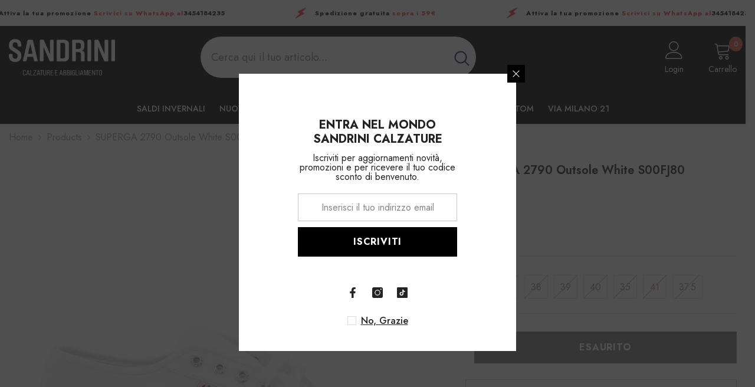

--- FILE ---
content_type: text/html; charset=utf-8
request_url: https://sandrinicalzature.it/products/superga-2790-outsole-white-s00fj80
body_size: 103138
content:
<!doctype html><html class="no-js" lang="it">
    <head>

      <!-- Meta Pixel Code -->
<script>
!function(f,b,e,v,n,t,s)
{if(f.fbq)return;n=f.fbq=function(){n.callMethod?
n.callMethod.apply(n,arguments):n.queue.push(arguments)};
if(!f._fbq)f._fbq=n;n.push=n;n.loaded=!0;n.version='2.0';
n.queue=[];t=b.createElement(e);t.async=!0;
t.src=v;s=b.getElementsByTagName(e)[0];content_for_header
s.parentNode.insertBefore(t,s)}(window, document,'script',
'https://connect.facebook.net/en_US/fbevents.js');
fbq('init', '1806380440160239');
fbq('track', 'PageView');
</script>
<noscript><img height="1" width="1" style="display:none"
src="https://www.facebook.com/tr?id=1806380440160239&ev=PageView&noscript=1"
/></noscript>
<!-- End Meta Pixel Code -->
      
      <!-- Google tag (gtag.js) -->
<script async src="https://www.googletagmanager.com/gtag/js?id=AW-493163374">
</script>
<script>
  window.dataLayer = window.dataLayer || [];
  function gtag(){dataLayer.push(arguments);}
  gtag('js', new Date());

  gtag('config', 'AW-493163374');
</script>

      
      
      
	<!-- Added by AVADA SEO Suite -->
	<script>
  const avadaLightJsExclude = ['cdn.nfcube.com', 'assets/ecom.js', 'variant-title-king', 'linked_options_variants', 'smile-loader.js', 'smart-product-filter-search', 'rivo-loyalty-referrals', 'avada-cookie-consent', 'consentmo-gdpr', 'quinn'];
  const avadaLightJsInclude = ['https://www.googletagmanager.com/', 'https://connect.facebook.net/', 'https://business-api.tiktok.com/', 'https://static.klaviyo.com/'];
  window.AVADA_SPEED_BLACKLIST = avadaLightJsInclude.map(item => new RegExp(item, 'i'));
  window.AVADA_SPEED_WHITELIST = avadaLightJsExclude.map(item => new RegExp(item, 'i'));
</script>

<script>
  const isSpeedUpEnable = !1740126647866 || Date.now() < 1740126647866;
  if (isSpeedUpEnable) {
    const avadaSpeedUp=1;
    if(isSpeedUpEnable) {
  function _0x55aa(_0x575858,_0x2fd0be){const _0x30a92f=_0x1cb5();return _0x55aa=function(_0x4e8b41,_0xcd1690){_0x4e8b41=_0x4e8b41-(0xb5e+0xd*0x147+-0x1b1a);let _0x1c09f7=_0x30a92f[_0x4e8b41];return _0x1c09f7;},_0x55aa(_0x575858,_0x2fd0be);}(function(_0x4ad4dc,_0x42545f){const _0x5c7741=_0x55aa,_0x323f4d=_0x4ad4dc();while(!![]){try{const _0x588ea5=parseInt(_0x5c7741(0x10c))/(0xb6f+-0x1853+0xce5)*(-parseInt(_0x5c7741(0x157))/(-0x2363*0x1+0x1dd4+0x591*0x1))+-parseInt(_0x5c7741(0x171))/(0x269b+-0xeb+-0xf*0x283)*(parseInt(_0x5c7741(0x116))/(0x2e1+0x1*0x17b3+-0x110*0x19))+-parseInt(_0x5c7741(0x147))/(-0x1489+-0x312*0x6+0x26fa*0x1)+-parseInt(_0x5c7741(0xfa))/(-0x744+0x1*0xb5d+-0x413)*(-parseInt(_0x5c7741(0x102))/(-0x1e87+0x9e*-0x16+0x2c22))+parseInt(_0x5c7741(0x136))/(0x1e2d+0x1498+-0x1a3*0x1f)+parseInt(_0x5c7741(0x16e))/(0x460+0x1d96+0x3*-0xb4f)*(-parseInt(_0x5c7741(0xe3))/(-0x9ca+-0x1*-0x93f+0x1*0x95))+parseInt(_0x5c7741(0xf8))/(-0x1f73*0x1+0x6*-0x510+0x3dde);if(_0x588ea5===_0x42545f)break;else _0x323f4d['push'](_0x323f4d['shift']());}catch(_0x5d6d7e){_0x323f4d['push'](_0x323f4d['shift']());}}}(_0x1cb5,-0x193549+0x5dc3*-0x31+-0x2f963*-0x13),(function(){const _0x5cb2b4=_0x55aa,_0x23f9e9={'yXGBq':function(_0x237aef,_0x385938){return _0x237aef!==_0x385938;},'XduVF':function(_0x21018d,_0x56ff60){return _0x21018d===_0x56ff60;},'RChnz':_0x5cb2b4(0xf4)+_0x5cb2b4(0xe9)+_0x5cb2b4(0x14a),'TAsuR':function(_0xe21eca,_0x33e114){return _0xe21eca%_0x33e114;},'EvLYw':function(_0x1326ad,_0x261d04){return _0x1326ad!==_0x261d04;},'nnhAQ':_0x5cb2b4(0x107),'swpMF':_0x5cb2b4(0x16d),'plMMu':_0x5cb2b4(0xe8)+_0x5cb2b4(0x135),'PqBPA':function(_0x2ba85c,_0x35b541){return _0x2ba85c<_0x35b541;},'NKPCA':_0x5cb2b4(0xfc),'TINqh':function(_0x4116e3,_0x3ffd02,_0x2c8722){return _0x4116e3(_0x3ffd02,_0x2c8722);},'BAueN':_0x5cb2b4(0x120),'NgloT':_0x5cb2b4(0x14c),'ThSSU':function(_0xeb212a,_0x4341c1){return _0xeb212a+_0x4341c1;},'lDDHN':function(_0x4a1a48,_0x45ebfb){return _0x4a1a48 instanceof _0x45ebfb;},'toAYB':function(_0xcf0fa9,_0xf5fa6a){return _0xcf0fa9 instanceof _0xf5fa6a;},'VMiyW':function(_0x5300e4,_0x44e0f4){return _0x5300e4(_0x44e0f4);},'iyhbw':_0x5cb2b4(0x119),'zuWfR':function(_0x19c3e4,_0x4ee6e8){return _0x19c3e4<_0x4ee6e8;},'vEmrv':function(_0xd798cf,_0x5ea2dd){return _0xd798cf!==_0x5ea2dd;},'yxERj':function(_0x24b03b,_0x5aa292){return _0x24b03b||_0x5aa292;},'MZpwM':_0x5cb2b4(0x110)+_0x5cb2b4(0x109)+'pt','IeUHK':function(_0x5a4c7e,_0x2edf70){return _0x5a4c7e-_0x2edf70;},'Idvge':function(_0x3b526e,_0x36b469){return _0x3b526e<_0x36b469;},'qRwfm':_0x5cb2b4(0x16b)+_0x5cb2b4(0xf1),'CvXDN':function(_0x4b4208,_0x1db216){return _0x4b4208<_0x1db216;},'acPIM':function(_0x7d44b7,_0x3020d2){return _0x7d44b7(_0x3020d2);},'MyLMO':function(_0x22d4b2,_0xe7a6a0){return _0x22d4b2<_0xe7a6a0;},'boDyh':function(_0x176992,_0x346381,_0xab7fc){return _0x176992(_0x346381,_0xab7fc);},'ZANXD':_0x5cb2b4(0x10f)+_0x5cb2b4(0x12a)+_0x5cb2b4(0x142),'CXwRZ':_0x5cb2b4(0x123)+_0x5cb2b4(0x15f),'AuMHM':_0x5cb2b4(0x161),'KUuFZ':_0x5cb2b4(0xe6),'MSwtw':_0x5cb2b4(0x13a),'ERvPB':_0x5cb2b4(0x134),'ycTDj':_0x5cb2b4(0x15b),'Tvhir':_0x5cb2b4(0x154)},_0x469be1=_0x23f9e9[_0x5cb2b4(0x153)],_0x36fe07={'blacklist':window[_0x5cb2b4(0x11f)+_0x5cb2b4(0x115)+'T'],'whitelist':window[_0x5cb2b4(0x11f)+_0x5cb2b4(0x13e)+'T']},_0x26516a={'blacklisted':[]},_0x34e4a6=(_0x2be2f5,_0x25b3b2)=>{const _0x80dd2=_0x5cb2b4;if(_0x2be2f5&&(!_0x25b3b2||_0x23f9e9[_0x80dd2(0x13b)](_0x25b3b2,_0x469be1))&&(!_0x36fe07[_0x80dd2(0x170)]||_0x36fe07[_0x80dd2(0x170)][_0x80dd2(0x151)](_0xa5c7cf=>_0xa5c7cf[_0x80dd2(0x12b)](_0x2be2f5)))&&(!_0x36fe07[_0x80dd2(0x165)]||_0x36fe07[_0x80dd2(0x165)][_0x80dd2(0x156)](_0x4e2570=>!_0x4e2570[_0x80dd2(0x12b)](_0x2be2f5)))&&_0x23f9e9[_0x80dd2(0xf7)](avadaSpeedUp,0x5*0x256+-0x1*0x66c+-0x542+0.5)&&_0x2be2f5[_0x80dd2(0x137)](_0x23f9e9[_0x80dd2(0xe7)])){const _0x413c89=_0x2be2f5[_0x80dd2(0x16c)];return _0x23f9e9[_0x80dd2(0xf7)](_0x23f9e9[_0x80dd2(0x11e)](_0x413c89,-0x1deb*-0x1+0xf13+-0x2cfc),0x1176+-0x78b*0x5+0x1441);}return _0x2be2f5&&(!_0x25b3b2||_0x23f9e9[_0x80dd2(0xed)](_0x25b3b2,_0x469be1))&&(!_0x36fe07[_0x80dd2(0x170)]||_0x36fe07[_0x80dd2(0x170)][_0x80dd2(0x151)](_0x3d689d=>_0x3d689d[_0x80dd2(0x12b)](_0x2be2f5)))&&(!_0x36fe07[_0x80dd2(0x165)]||_0x36fe07[_0x80dd2(0x165)][_0x80dd2(0x156)](_0x26a7b3=>!_0x26a7b3[_0x80dd2(0x12b)](_0x2be2f5)));},_0x11462f=function(_0x42927f){const _0x346823=_0x5cb2b4,_0x5426ae=_0x42927f[_0x346823(0x159)+'te'](_0x23f9e9[_0x346823(0x14e)]);return _0x36fe07[_0x346823(0x170)]&&_0x36fe07[_0x346823(0x170)][_0x346823(0x156)](_0x107b0d=>!_0x107b0d[_0x346823(0x12b)](_0x5426ae))||_0x36fe07[_0x346823(0x165)]&&_0x36fe07[_0x346823(0x165)][_0x346823(0x151)](_0x1e7160=>_0x1e7160[_0x346823(0x12b)](_0x5426ae));},_0x39299f=new MutationObserver(_0x45c995=>{const _0x21802a=_0x5cb2b4,_0x3bc801={'mafxh':function(_0x6f9c57,_0x229989){const _0x9d39b1=_0x55aa;return _0x23f9e9[_0x9d39b1(0xf7)](_0x6f9c57,_0x229989);},'SrchE':_0x23f9e9[_0x21802a(0xe2)],'pvjbV':_0x23f9e9[_0x21802a(0xf6)]};for(let _0x333494=-0x7d7+-0x893+0x106a;_0x23f9e9[_0x21802a(0x158)](_0x333494,_0x45c995[_0x21802a(0x16c)]);_0x333494++){const {addedNodes:_0x1b685b}=_0x45c995[_0x333494];for(let _0x2f087=0x1f03+0x84b+0x1*-0x274e;_0x23f9e9[_0x21802a(0x158)](_0x2f087,_0x1b685b[_0x21802a(0x16c)]);_0x2f087++){const _0x4e5bac=_0x1b685b[_0x2f087];if(_0x23f9e9[_0x21802a(0xf7)](_0x4e5bac[_0x21802a(0x121)],-0x1f3a+-0x1*0x1b93+-0x3*-0x139a)&&_0x23f9e9[_0x21802a(0xf7)](_0x4e5bac[_0x21802a(0x152)],_0x23f9e9[_0x21802a(0xe0)])){const _0x5d9a67=_0x4e5bac[_0x21802a(0x107)],_0x3fb522=_0x4e5bac[_0x21802a(0x16d)];if(_0x23f9e9[_0x21802a(0x103)](_0x34e4a6,_0x5d9a67,_0x3fb522)){_0x26516a[_0x21802a(0x160)+'d'][_0x21802a(0x128)]([_0x4e5bac,_0x4e5bac[_0x21802a(0x16d)]]),_0x4e5bac[_0x21802a(0x16d)]=_0x469be1;const _0x1e52da=function(_0x2c95ff){const _0x359b13=_0x21802a;if(_0x3bc801[_0x359b13(0x118)](_0x4e5bac[_0x359b13(0x159)+'te'](_0x3bc801[_0x359b13(0x166)]),_0x469be1))_0x2c95ff[_0x359b13(0x112)+_0x359b13(0x150)]();_0x4e5bac[_0x359b13(0xec)+_0x359b13(0x130)](_0x3bc801[_0x359b13(0xe4)],_0x1e52da);};_0x4e5bac[_0x21802a(0x12d)+_0x21802a(0x163)](_0x23f9e9[_0x21802a(0xf6)],_0x1e52da),_0x4e5bac[_0x21802a(0x12c)+_0x21802a(0x131)]&&_0x4e5bac[_0x21802a(0x12c)+_0x21802a(0x131)][_0x21802a(0x11a)+'d'](_0x4e5bac);}}}}});_0x39299f[_0x5cb2b4(0x105)](document[_0x5cb2b4(0x10b)+_0x5cb2b4(0x16a)],{'childList':!![],'subtree':!![]});const _0x2910a9=/[|\\{}()\[\]^$+*?.]/g,_0xa9f173=function(..._0x1baa33){const _0x3053cc=_0x5cb2b4,_0x2e6f61={'mMWha':function(_0x158c76,_0x5c404b){const _0x25a05c=_0x55aa;return _0x23f9e9[_0x25a05c(0xf7)](_0x158c76,_0x5c404b);},'BXirI':_0x23f9e9[_0x3053cc(0x141)],'COGok':function(_0x421bf7,_0x55453a){const _0x4fd417=_0x3053cc;return _0x23f9e9[_0x4fd417(0x167)](_0x421bf7,_0x55453a);},'XLSAp':function(_0x193984,_0x35c446){const _0x5bbecf=_0x3053cc;return _0x23f9e9[_0x5bbecf(0xed)](_0x193984,_0x35c446);},'EygRw':function(_0xfbb69c,_0x21b15d){const _0xe5c840=_0x3053cc;return _0x23f9e9[_0xe5c840(0x104)](_0xfbb69c,_0x21b15d);},'xZuNx':_0x23f9e9[_0x3053cc(0x139)],'SBUaW':function(_0x5739bf,_0x2c2fab){const _0x42cbb1=_0x3053cc;return _0x23f9e9[_0x42cbb1(0x172)](_0x5739bf,_0x2c2fab);},'EAoTR':function(_0x123b29,_0x5b29bf){const _0x2828d2=_0x3053cc;return _0x23f9e9[_0x2828d2(0x11d)](_0x123b29,_0x5b29bf);},'cdYdq':_0x23f9e9[_0x3053cc(0x14e)],'WzJcf':_0x23f9e9[_0x3053cc(0xe2)],'nytPK':function(_0x53f733,_0x4ad021){const _0x4f0333=_0x3053cc;return _0x23f9e9[_0x4f0333(0x148)](_0x53f733,_0x4ad021);},'oUrHG':_0x23f9e9[_0x3053cc(0x14d)],'dnxjX':function(_0xed6b5f,_0x573f55){const _0x57aa03=_0x3053cc;return _0x23f9e9[_0x57aa03(0x15a)](_0xed6b5f,_0x573f55);}};_0x23f9e9[_0x3053cc(0x15d)](_0x1baa33[_0x3053cc(0x16c)],-0x1a3*-0x9+-0xf9*0xb+-0x407*0x1)?(_0x36fe07[_0x3053cc(0x170)]=[],_0x36fe07[_0x3053cc(0x165)]=[]):(_0x36fe07[_0x3053cc(0x170)]&&(_0x36fe07[_0x3053cc(0x170)]=_0x36fe07[_0x3053cc(0x170)][_0x3053cc(0x106)](_0xa8e001=>_0x1baa33[_0x3053cc(0x156)](_0x4a8a28=>{const _0x2e425b=_0x3053cc;if(_0x2e6f61[_0x2e425b(0x111)](typeof _0x4a8a28,_0x2e6f61[_0x2e425b(0x155)]))return!_0xa8e001[_0x2e425b(0x12b)](_0x4a8a28);else{if(_0x2e6f61[_0x2e425b(0xeb)](_0x4a8a28,RegExp))return _0x2e6f61[_0x2e425b(0x145)](_0xa8e001[_0x2e425b(0xdf)](),_0x4a8a28[_0x2e425b(0xdf)]());}}))),_0x36fe07[_0x3053cc(0x165)]&&(_0x36fe07[_0x3053cc(0x165)]=[..._0x36fe07[_0x3053cc(0x165)],..._0x1baa33[_0x3053cc(0xff)](_0x4e4c02=>{const _0x7c755c=_0x3053cc;if(_0x23f9e9[_0x7c755c(0xf7)](typeof _0x4e4c02,_0x23f9e9[_0x7c755c(0x141)])){const _0x932437=_0x4e4c02[_0x7c755c(0xea)](_0x2910a9,_0x23f9e9[_0x7c755c(0x16f)]),_0x34e686=_0x23f9e9[_0x7c755c(0xf0)](_0x23f9e9[_0x7c755c(0xf0)]('.*',_0x932437),'.*');if(_0x36fe07[_0x7c755c(0x165)][_0x7c755c(0x156)](_0x21ef9a=>_0x21ef9a[_0x7c755c(0xdf)]()!==_0x34e686[_0x7c755c(0xdf)]()))return new RegExp(_0x34e686);}else{if(_0x23f9e9[_0x7c755c(0x117)](_0x4e4c02,RegExp)){if(_0x36fe07[_0x7c755c(0x165)][_0x7c755c(0x156)](_0x5a3f09=>_0x5a3f09[_0x7c755c(0xdf)]()!==_0x4e4c02[_0x7c755c(0xdf)]()))return _0x4e4c02;}}return null;})[_0x3053cc(0x106)](Boolean)]));const _0x3eeb55=document[_0x3053cc(0x11b)+_0x3053cc(0x10e)](_0x23f9e9[_0x3053cc(0xf0)](_0x23f9e9[_0x3053cc(0xf0)](_0x23f9e9[_0x3053cc(0x122)],_0x469be1),'"]'));for(let _0xf831f7=-0x21aa+-0x1793+0x393d*0x1;_0x23f9e9[_0x3053cc(0x14b)](_0xf831f7,_0x3eeb55[_0x3053cc(0x16c)]);_0xf831f7++){const _0x5868cb=_0x3eeb55[_0xf831f7];_0x23f9e9[_0x3053cc(0x132)](_0x11462f,_0x5868cb)&&(_0x26516a[_0x3053cc(0x160)+'d'][_0x3053cc(0x128)]([_0x5868cb,_0x23f9e9[_0x3053cc(0x14d)]]),_0x5868cb[_0x3053cc(0x12c)+_0x3053cc(0x131)][_0x3053cc(0x11a)+'d'](_0x5868cb));}let _0xdf8cd0=-0x17da+0x2461+-0xc87*0x1;[..._0x26516a[_0x3053cc(0x160)+'d']][_0x3053cc(0x10d)](([_0x226aeb,_0x33eaa7],_0xe33bca)=>{const _0x2aa7bf=_0x3053cc;if(_0x2e6f61[_0x2aa7bf(0x143)](_0x11462f,_0x226aeb)){const _0x41da0d=document[_0x2aa7bf(0x11c)+_0x2aa7bf(0x131)](_0x2e6f61[_0x2aa7bf(0x127)]);for(let _0x6784c7=0xd7b+-0xaa5+-0x2d6;_0x2e6f61[_0x2aa7bf(0x164)](_0x6784c7,_0x226aeb[_0x2aa7bf(0xe5)][_0x2aa7bf(0x16c)]);_0x6784c7++){const _0x4ca758=_0x226aeb[_0x2aa7bf(0xe5)][_0x6784c7];_0x2e6f61[_0x2aa7bf(0x12f)](_0x4ca758[_0x2aa7bf(0x133)],_0x2e6f61[_0x2aa7bf(0x13f)])&&_0x2e6f61[_0x2aa7bf(0x145)](_0x4ca758[_0x2aa7bf(0x133)],_0x2e6f61[_0x2aa7bf(0x100)])&&_0x41da0d[_0x2aa7bf(0xe1)+'te'](_0x4ca758[_0x2aa7bf(0x133)],_0x226aeb[_0x2aa7bf(0xe5)][_0x6784c7][_0x2aa7bf(0x12e)]);}_0x41da0d[_0x2aa7bf(0xe1)+'te'](_0x2e6f61[_0x2aa7bf(0x13f)],_0x226aeb[_0x2aa7bf(0x107)]),_0x41da0d[_0x2aa7bf(0xe1)+'te'](_0x2e6f61[_0x2aa7bf(0x100)],_0x2e6f61[_0x2aa7bf(0x101)](_0x33eaa7,_0x2e6f61[_0x2aa7bf(0x126)])),document[_0x2aa7bf(0x113)][_0x2aa7bf(0x146)+'d'](_0x41da0d),_0x26516a[_0x2aa7bf(0x160)+'d'][_0x2aa7bf(0x162)](_0x2e6f61[_0x2aa7bf(0x13d)](_0xe33bca,_0xdf8cd0),-0x105d*0x2+0x1*-0xeaa+0x2f65),_0xdf8cd0++;}}),_0x36fe07[_0x3053cc(0x170)]&&_0x23f9e9[_0x3053cc(0xf3)](_0x36fe07[_0x3053cc(0x170)][_0x3053cc(0x16c)],0x10f2+-0x1a42+0x951)&&_0x39299f[_0x3053cc(0x15c)]();},_0x4c2397=document[_0x5cb2b4(0x11c)+_0x5cb2b4(0x131)],_0x573f89={'src':Object[_0x5cb2b4(0x14f)+_0x5cb2b4(0xfd)+_0x5cb2b4(0x144)](HTMLScriptElement[_0x5cb2b4(0xf9)],_0x23f9e9[_0x5cb2b4(0x14e)]),'type':Object[_0x5cb2b4(0x14f)+_0x5cb2b4(0xfd)+_0x5cb2b4(0x144)](HTMLScriptElement[_0x5cb2b4(0xf9)],_0x23f9e9[_0x5cb2b4(0xe2)])};document[_0x5cb2b4(0x11c)+_0x5cb2b4(0x131)]=function(..._0x4db605){const _0x1480b5=_0x5cb2b4,_0x3a6982={'KNNxG':function(_0x32fa39,_0x2a57e4,_0x3cc08f){const _0x5ead12=_0x55aa;return _0x23f9e9[_0x5ead12(0x169)](_0x32fa39,_0x2a57e4,_0x3cc08f);}};if(_0x23f9e9[_0x1480b5(0x13b)](_0x4db605[-0x4*-0x376+0x4*0x2f+-0xe94][_0x1480b5(0x140)+'e'](),_0x23f9e9[_0x1480b5(0x139)]))return _0x4c2397[_0x1480b5(0x114)](document)(..._0x4db605);const _0x2f091d=_0x4c2397[_0x1480b5(0x114)](document)(..._0x4db605);try{Object[_0x1480b5(0xf2)+_0x1480b5(0x149)](_0x2f091d,{'src':{..._0x573f89[_0x1480b5(0x107)],'set'(_0x3ae2bc){const _0x5d6fdc=_0x1480b5;_0x3a6982[_0x5d6fdc(0x129)](_0x34e4a6,_0x3ae2bc,_0x2f091d[_0x5d6fdc(0x16d)])&&_0x573f89[_0x5d6fdc(0x16d)][_0x5d6fdc(0x10a)][_0x5d6fdc(0x125)](this,_0x469be1),_0x573f89[_0x5d6fdc(0x107)][_0x5d6fdc(0x10a)][_0x5d6fdc(0x125)](this,_0x3ae2bc);}},'type':{..._0x573f89[_0x1480b5(0x16d)],'get'(){const _0x436e9e=_0x1480b5,_0x4b63b9=_0x573f89[_0x436e9e(0x16d)][_0x436e9e(0xfb)][_0x436e9e(0x125)](this);if(_0x23f9e9[_0x436e9e(0xf7)](_0x4b63b9,_0x469be1)||_0x23f9e9[_0x436e9e(0x103)](_0x34e4a6,this[_0x436e9e(0x107)],_0x4b63b9))return null;return _0x4b63b9;},'set'(_0x174ea3){const _0x1dff57=_0x1480b5,_0xa2fd13=_0x23f9e9[_0x1dff57(0x103)](_0x34e4a6,_0x2f091d[_0x1dff57(0x107)],_0x2f091d[_0x1dff57(0x16d)])?_0x469be1:_0x174ea3;_0x573f89[_0x1dff57(0x16d)][_0x1dff57(0x10a)][_0x1dff57(0x125)](this,_0xa2fd13);}}}),_0x2f091d[_0x1480b5(0xe1)+'te']=function(_0x5b0870,_0x8c60d5){const _0xab22d4=_0x1480b5;if(_0x23f9e9[_0xab22d4(0xf7)](_0x5b0870,_0x23f9e9[_0xab22d4(0xe2)])||_0x23f9e9[_0xab22d4(0xf7)](_0x5b0870,_0x23f9e9[_0xab22d4(0x14e)]))_0x2f091d[_0x5b0870]=_0x8c60d5;else HTMLScriptElement[_0xab22d4(0xf9)][_0xab22d4(0xe1)+'te'][_0xab22d4(0x125)](_0x2f091d,_0x5b0870,_0x8c60d5);};}catch(_0x5a9461){console[_0x1480b5(0x168)](_0x23f9e9[_0x1480b5(0xef)],_0x5a9461);}return _0x2f091d;};const _0x5883c5=[_0x23f9e9[_0x5cb2b4(0xfe)],_0x23f9e9[_0x5cb2b4(0x13c)],_0x23f9e9[_0x5cb2b4(0xf5)],_0x23f9e9[_0x5cb2b4(0x15e)],_0x23f9e9[_0x5cb2b4(0x138)],_0x23f9e9[_0x5cb2b4(0x124)]],_0x4ab8d2=_0x5883c5[_0x5cb2b4(0xff)](_0x439d08=>{return{'type':_0x439d08,'listener':()=>_0xa9f173(),'options':{'passive':!![]}};});_0x4ab8d2[_0x5cb2b4(0x10d)](_0x4d3535=>{const _0x3882ab=_0x5cb2b4;document[_0x3882ab(0x12d)+_0x3882ab(0x163)](_0x4d3535[_0x3882ab(0x16d)],_0x4d3535[_0x3882ab(0xee)],_0x4d3535[_0x3882ab(0x108)]);});}()));function _0x1cb5(){const _0x15f8e0=['ault','some','tagName','CXwRZ','wheel','BXirI','every','6lYvYYX','PqBPA','getAttribu','IeUHK','touchstart','disconnect','Idvge','ERvPB','/blocked','blackliste','keydown','splice','stener','SBUaW','whitelist','SrchE','toAYB','warn','boDyh','ement','script[typ','length','type','346347wGqEBH','NgloT','blacklist','33OVoYHk','zuWfR','toString','NKPCA','setAttribu','swpMF','230EEqEiq','pvjbV','attributes','mousemove','RChnz','beforescri','y.com/exte','replace','COGok','removeEven','EvLYw','listener','ZANXD','ThSSU','e="','defineProp','MyLMO','cdn.shopif','MSwtw','plMMu','XduVF','22621984JRJQxz','prototype','8818116NVbcZr','get','SCRIPT','ertyDescri','AuMHM','map','WzJcf','nytPK','7kiZatp','TINqh','VMiyW','observe','filter','src','options','n/javascri','set','documentEl','478083wuqgQV','forEach','torAll','Avada cann','applicatio','mMWha','preventDef','head','bind','D_BLACKLIS','75496skzGVx','lDDHN','mafxh','script','removeChil','querySelec','createElem','vEmrv','TAsuR','AVADA_SPEE','string','nodeType','qRwfm','javascript','Tvhir','call','oUrHG','xZuNx','push','KNNxG','ot lazy lo','test','parentElem','addEventLi','value','EAoTR','tListener','ent','acPIM','name','touchmove','ptexecute','6968312SmqlIb','includes','ycTDj','iyhbw','touchend','yXGBq','KUuFZ','dnxjX','D_WHITELIS','cdYdq','toLowerCas','BAueN','ad script','EygRw','ptor','XLSAp','appendChil','4975500NoPAFA','yxERj','erties','nsions','CvXDN','\$&','MZpwM','nnhAQ','getOwnProp'];_0x1cb5=function(){return _0x15f8e0;};return _0x1cb5();}
}
    class LightJsLoader{constructor(e){this.jQs=[],this.listener=this.handleListener.bind(this,e),this.scripts=["default","defer","async"].reduce(((e,t)=>({...e,[t]:[]})),{});const t=this;e.forEach((e=>window.addEventListener(e,t.listener,{passive:!0})))}handleListener(e){const t=this;return e.forEach((e=>window.removeEventListener(e,t.listener))),"complete"===document.readyState?this.handleDOM():document.addEventListener("readystatechange",(e=>{if("complete"===e.target.readyState)return setTimeout(t.handleDOM.bind(t),1)}))}async handleDOM(){this.suspendEvent(),this.suspendJQuery(),this.findScripts(),this.preloadScripts();for(const e of Object.keys(this.scripts))await this.replaceScripts(this.scripts[e]);for(const e of["DOMContentLoaded","readystatechange"])await this.requestRepaint(),document.dispatchEvent(new Event("lightJS-"+e));document.lightJSonreadystatechange&&document.lightJSonreadystatechange();for(const e of["DOMContentLoaded","load"])await this.requestRepaint(),window.dispatchEvent(new Event("lightJS-"+e));await this.requestRepaint(),window.lightJSonload&&window.lightJSonload(),await this.requestRepaint(),this.jQs.forEach((e=>e(window).trigger("lightJS-jquery-load"))),window.dispatchEvent(new Event("lightJS-pageshow")),await this.requestRepaint(),window.lightJSonpageshow&&window.lightJSonpageshow()}async requestRepaint(){return new Promise((e=>requestAnimationFrame(e)))}findScripts(){document.querySelectorAll("script[type=lightJs]").forEach((e=>{e.hasAttribute("src")?e.hasAttribute("async")&&e.async?this.scripts.async.push(e):e.hasAttribute("defer")&&e.defer?this.scripts.defer.push(e):this.scripts.default.push(e):this.scripts.default.push(e)}))}preloadScripts(){const e=this,t=Object.keys(this.scripts).reduce(((t,n)=>[...t,...e.scripts[n]]),[]),n=document.createDocumentFragment();t.forEach((e=>{const t=e.getAttribute("src");if(!t)return;const s=document.createElement("link");s.href=t,s.rel="preload",s.as="script",n.appendChild(s)})),document.head.appendChild(n)}async replaceScripts(e){let t;for(;t=e.shift();)await this.requestRepaint(),new Promise((e=>{const n=document.createElement("script");[...t.attributes].forEach((e=>{"type"!==e.nodeName&&n.setAttribute(e.nodeName,e.nodeValue)})),t.hasAttribute("src")?(n.addEventListener("load",e),n.addEventListener("error",e)):(n.text=t.text,e()),t.parentNode.replaceChild(n,t)}))}suspendEvent(){const e={};[{obj:document,name:"DOMContentLoaded"},{obj:window,name:"DOMContentLoaded"},{obj:window,name:"load"},{obj:window,name:"pageshow"},{obj:document,name:"readystatechange"}].map((t=>function(t,n){function s(n){return e[t].list.indexOf(n)>=0?"lightJS-"+n:n}e[t]||(e[t]={list:[n],add:t.addEventListener,remove:t.removeEventListener},t.addEventListener=(...n)=>{n[0]=s(n[0]),e[t].add.apply(t,n)},t.removeEventListener=(...n)=>{n[0]=s(n[0]),e[t].remove.apply(t,n)})}(t.obj,t.name))),[{obj:document,name:"onreadystatechange"},{obj:window,name:"onpageshow"}].map((e=>function(e,t){let n=e[t];Object.defineProperty(e,t,{get:()=>n||function(){},set:s=>{e["lightJS"+t]=n=s}})}(e.obj,e.name)))}suspendJQuery(){const e=this;let t=window.jQuery;Object.defineProperty(window,"jQuery",{get:()=>t,set(n){if(!n||!n.fn||!e.jQs.includes(n))return void(t=n);n.fn.ready=n.fn.init.prototype.ready=e=>{e.bind(document)(n)};const s=n.fn.on;n.fn.on=n.fn.init.prototype.on=function(...e){if(window!==this[0])return s.apply(this,e),this;const t=e=>e.split(" ").map((e=>"load"===e||0===e.indexOf("load.")?"lightJS-jquery-load":e)).join(" ");return"string"==typeof e[0]||e[0]instanceof String?(e[0]=t(e[0]),s.apply(this,e),this):("object"==typeof e[0]&&Object.keys(e[0]).forEach((n=>{delete Object.assign(e[0],{[t(n)]:e[0][n]})[n]})),s.apply(this,e),this)},e.jQs.push(n),t=n}})}}
new LightJsLoader(["keydown","mousemove","touchend","touchmove","touchstart","wheel"]);
  }
</script>

	<!-- /Added by AVADA SEO Suite -->
        <meta name="facebook-domain-verification" content="xfc5jaogop00a5a9w1x8ixwqfxmtyp" />
        <meta charset="utf-8">
        <meta http-equiv="X-UA-Compatible" content="IE=edge">
        <meta name="viewport" content="width=device-width,initial-scale=1">
        <meta name="theme-color" content="">
        <link rel="canonical" href="https://sandrinicalzature.it/products/superga-2790-outsole-white-s00fj80">
        <link rel="canonical" href="https://sandrinicalzature.it/products/superga-2790-outsole-white-s00fj80" canonical-shop-url="https://sandrinicalzature.it/"><link rel="shortcut icon" href="//sandrinicalzature.it/cdn/shop/files/logobg_5feb04b0-b8f7-4dce-a1d4-3985419ae298_32x32.png?v=1630544058" type="image/png"><link rel="preconnect" href="https://cdn.shopify.com" crossorigin>
        <title>Scopri SUPERGA 2790 Outsole White S00FJ80 al miglior prezzo online  &ndash; Sandrini Calzature e Abbigliamento</title><meta name="description" content="⚡️Acquista SUPERGA 2790 Outsole White S00FJ80 al miglior prezzo su Italia. Controlla le recensioni e acquista SUPERGA 2790 Outsole White S00FJ80 oggi ad un prezzo esclusivo.">

<meta property="og:site_name" content="Sandrini Calzature e Abbigliamento">
<meta property="og:url" content="https://sandrinicalzature.it/products/superga-2790-outsole-white-s00fj80">
<meta property="og:title" content="SUPERGA 2790 Outsole White S00FJ80">
<meta property="og:type" content="product">
<meta property="og:description" content="Tipologia: SneakerColore: WhiteCOMPOSIZIONETomaia: Tessuto Interno: TessutoSuola: GommaDETTAGLI PRODOTTOCollezione: Primavera EstatePuntale: TondoTipo di tacco: Platform 4 Cm.Dettaglio:  Logo Para Chiusura: LacciFantasia: Tinta UnicaCodice articolo: S00FJ80"><meta property="og:image" content="http://sandrinicalzature.it/cdn/shop/products/superga-2790-outsole-white-s00fj80-sandrini-calzature-e-abbigliamento-1.jpg?v=1714600229">
  <meta property="og:image:secure_url" content="https://sandrinicalzature.it/cdn/shop/products/superga-2790-outsole-white-s00fj80-sandrini-calzature-e-abbigliamento-1.jpg?v=1714600229">
  <meta property="og:image:width" content="1000">
  <meta property="og:image:height" content="750"><meta property="og:price:amount" content="79,00">
  <meta property="og:price:currency" content="EUR"><meta name="twitter:card" content="summary_large_image">
<meta name="twitter:title" content="SUPERGA 2790 Outsole White S00FJ80">
<meta name="twitter:description" content="Tipologia: SneakerColore: WhiteCOMPOSIZIONETomaia: Tessuto Interno: TessutoSuola: GommaDETTAGLI PRODOTTOCollezione: Primavera EstatePuntale: TondoTipo di tacco: Platform 4 Cm.Dettaglio:  Logo Para Chiusura: LacciFantasia: Tinta UnicaCodice articolo: S00FJ80">

        <script>
  const boostSDAssetFileURL = "\/\/sandrinicalzature.it\/cdn\/shop\/t\/29\/assets\/boost_sd_assets_file_url.gif?v=33417";
  window.boostSDAssetFileURL = boostSDAssetFileURL;

  if (window.boostSDAppConfig) {
    window.boostSDAppConfig.generalSettings.custom_js_asset_url = "//sandrinicalzature.it/cdn/shop/t/29/assets/boost-sd-custom.js?v=160962118398746674481753200255";
    window.boostSDAppConfig.generalSettings.custom_css_asset_url = "//sandrinicalzature.it/cdn/shop/t/29/assets/boost-sd-custom.aio.min.css?v=113866948044847943801753200253";
  }

  
</script>

        <script src="//searchanise-ef84.kxcdn.com/widgets/shopify/init.js?a=2e6b6Q0G0h"></script>
    <script>window.performance && window.performance.mark && window.performance.mark('shopify.content_for_header.start');</script><meta name="google-site-verification" content="fphKHc2qQfzwXkOb_gQB1HqXR3awF_JoWILQ73UwHxk">
<meta name="facebook-domain-verification" content="o1uymjf87rrrhsf0ye5950vdnxi4ye">
<meta id="shopify-digital-wallet" name="shopify-digital-wallet" content="/45297074326/digital_wallets/dialog">
<meta name="shopify-checkout-api-token" content="32251225905dcbaa0299c3708a8d46a9">
<meta id="in-context-paypal-metadata" data-shop-id="45297074326" data-venmo-supported="false" data-environment="production" data-locale="it_IT" data-paypal-v4="true" data-currency="EUR">
<link rel="alternate" hreflang="x-default" href="https://sandrinicalzature.it/products/superga-2790-outsole-white-s00fj80">
<link rel="alternate" hreflang="it" href="https://sandrinicalzature.it/products/superga-2790-outsole-white-s00fj80">
<link rel="alternate" hreflang="it-ES" href="https://es.sandrinicalzature.it/products/superga-2790-outsole-white-s00fj80">
<link rel="alternate" hreflang="it-US" href="http://en.sandrinicalzature.it/products/superga-2790-outsole-white-s00fj80">
<link rel="alternate" type="application/json+oembed" href="https://sandrinicalzature.it/products/superga-2790-outsole-white-s00fj80.oembed">
<script async="async" src="/checkouts/internal/preloads.js?locale=it-IT"></script>
<link rel="preconnect" href="https://shop.app" crossorigin="anonymous">
<script async="async" src="https://shop.app/checkouts/internal/preloads.js?locale=it-IT&shop_id=45297074326" crossorigin="anonymous"></script>
<script id="apple-pay-shop-capabilities" type="application/json">{"shopId":45297074326,"countryCode":"IT","currencyCode":"EUR","merchantCapabilities":["supports3DS"],"merchantId":"gid:\/\/shopify\/Shop\/45297074326","merchantName":"Sandrini Calzature e Abbigliamento","requiredBillingContactFields":["postalAddress","email","phone"],"requiredShippingContactFields":["postalAddress","email","phone"],"shippingType":"shipping","supportedNetworks":["visa","maestro","masterCard","amex"],"total":{"type":"pending","label":"Sandrini Calzature e Abbigliamento","amount":"1.00"},"shopifyPaymentsEnabled":true,"supportsSubscriptions":true}</script>
<script id="shopify-features" type="application/json">{"accessToken":"32251225905dcbaa0299c3708a8d46a9","betas":["rich-media-storefront-analytics"],"domain":"sandrinicalzature.it","predictiveSearch":true,"shopId":45297074326,"locale":"it"}</script>
<script>var Shopify = Shopify || {};
Shopify.shop = "sandrinicalzature.myshopify.com";
Shopify.locale = "it";
Shopify.currency = {"active":"EUR","rate":"1.0"};
Shopify.country = "IT";
Shopify.theme = {"name":"Copia di Copia di [Avada Speed up] Thu, 02 May ...","id":185176719690,"schema_name":"Ella","schema_version":"6.5.5","theme_store_id":null,"role":"main"};
Shopify.theme.handle = "null";
Shopify.theme.style = {"id":null,"handle":null};
Shopify.cdnHost = "sandrinicalzature.it/cdn";
Shopify.routes = Shopify.routes || {};
Shopify.routes.root = "/";</script>
<script type="module">!function(o){(o.Shopify=o.Shopify||{}).modules=!0}(window);</script>
<script>!function(o){function n(){var o=[];function n(){o.push(Array.prototype.slice.apply(arguments))}return n.q=o,n}var t=o.Shopify=o.Shopify||{};t.loadFeatures=n(),t.autoloadFeatures=n()}(window);</script>
<script>
  window.ShopifyPay = window.ShopifyPay || {};
  window.ShopifyPay.apiHost = "shop.app\/pay";
  window.ShopifyPay.redirectState = null;
</script>
<script id="shop-js-analytics" type="application/json">{"pageType":"product"}</script>
<script defer="defer" async type="module" src="//sandrinicalzature.it/cdn/shopifycloud/shop-js/modules/v2/client.init-shop-cart-sync_dvfQaB1V.it.esm.js"></script>
<script defer="defer" async type="module" src="//sandrinicalzature.it/cdn/shopifycloud/shop-js/modules/v2/chunk.common_BW-OJwDu.esm.js"></script>
<script defer="defer" async type="module" src="//sandrinicalzature.it/cdn/shopifycloud/shop-js/modules/v2/chunk.modal_CX4jaIRf.esm.js"></script>
<script type="module">
  await import("//sandrinicalzature.it/cdn/shopifycloud/shop-js/modules/v2/client.init-shop-cart-sync_dvfQaB1V.it.esm.js");
await import("//sandrinicalzature.it/cdn/shopifycloud/shop-js/modules/v2/chunk.common_BW-OJwDu.esm.js");
await import("//sandrinicalzature.it/cdn/shopifycloud/shop-js/modules/v2/chunk.modal_CX4jaIRf.esm.js");

  window.Shopify.SignInWithShop?.initShopCartSync?.({"fedCMEnabled":true,"windoidEnabled":true});

</script>
<script>
  window.Shopify = window.Shopify || {};
  if (!window.Shopify.featureAssets) window.Shopify.featureAssets = {};
  window.Shopify.featureAssets['shop-js'] = {"shop-cart-sync":["modules/v2/client.shop-cart-sync_CGEUFKvL.it.esm.js","modules/v2/chunk.common_BW-OJwDu.esm.js","modules/v2/chunk.modal_CX4jaIRf.esm.js"],"init-fed-cm":["modules/v2/client.init-fed-cm_Q280f13X.it.esm.js","modules/v2/chunk.common_BW-OJwDu.esm.js","modules/v2/chunk.modal_CX4jaIRf.esm.js"],"shop-cash-offers":["modules/v2/client.shop-cash-offers_DoRGZwcj.it.esm.js","modules/v2/chunk.common_BW-OJwDu.esm.js","modules/v2/chunk.modal_CX4jaIRf.esm.js"],"shop-login-button":["modules/v2/client.shop-login-button_DMM6ww0E.it.esm.js","modules/v2/chunk.common_BW-OJwDu.esm.js","modules/v2/chunk.modal_CX4jaIRf.esm.js"],"pay-button":["modules/v2/client.pay-button_B6q2F277.it.esm.js","modules/v2/chunk.common_BW-OJwDu.esm.js","modules/v2/chunk.modal_CX4jaIRf.esm.js"],"shop-button":["modules/v2/client.shop-button_COUnjhWS.it.esm.js","modules/v2/chunk.common_BW-OJwDu.esm.js","modules/v2/chunk.modal_CX4jaIRf.esm.js"],"avatar":["modules/v2/client.avatar_BTnouDA3.it.esm.js"],"init-windoid":["modules/v2/client.init-windoid_CrSLay9H.it.esm.js","modules/v2/chunk.common_BW-OJwDu.esm.js","modules/v2/chunk.modal_CX4jaIRf.esm.js"],"init-shop-for-new-customer-accounts":["modules/v2/client.init-shop-for-new-customer-accounts_BGmSGr-t.it.esm.js","modules/v2/client.shop-login-button_DMM6ww0E.it.esm.js","modules/v2/chunk.common_BW-OJwDu.esm.js","modules/v2/chunk.modal_CX4jaIRf.esm.js"],"init-shop-email-lookup-coordinator":["modules/v2/client.init-shop-email-lookup-coordinator_BMjbsTlQ.it.esm.js","modules/v2/chunk.common_BW-OJwDu.esm.js","modules/v2/chunk.modal_CX4jaIRf.esm.js"],"init-shop-cart-sync":["modules/v2/client.init-shop-cart-sync_dvfQaB1V.it.esm.js","modules/v2/chunk.common_BW-OJwDu.esm.js","modules/v2/chunk.modal_CX4jaIRf.esm.js"],"shop-toast-manager":["modules/v2/client.shop-toast-manager_C1IUOXW7.it.esm.js","modules/v2/chunk.common_BW-OJwDu.esm.js","modules/v2/chunk.modal_CX4jaIRf.esm.js"],"init-customer-accounts":["modules/v2/client.init-customer-accounts_DyWT7tGr.it.esm.js","modules/v2/client.shop-login-button_DMM6ww0E.it.esm.js","modules/v2/chunk.common_BW-OJwDu.esm.js","modules/v2/chunk.modal_CX4jaIRf.esm.js"],"init-customer-accounts-sign-up":["modules/v2/client.init-customer-accounts-sign-up_DR74S9QP.it.esm.js","modules/v2/client.shop-login-button_DMM6ww0E.it.esm.js","modules/v2/chunk.common_BW-OJwDu.esm.js","modules/v2/chunk.modal_CX4jaIRf.esm.js"],"shop-follow-button":["modules/v2/client.shop-follow-button_C7goD_zf.it.esm.js","modules/v2/chunk.common_BW-OJwDu.esm.js","modules/v2/chunk.modal_CX4jaIRf.esm.js"],"checkout-modal":["modules/v2/client.checkout-modal_Cy_s3Hxe.it.esm.js","modules/v2/chunk.common_BW-OJwDu.esm.js","modules/v2/chunk.modal_CX4jaIRf.esm.js"],"shop-login":["modules/v2/client.shop-login_ByWJfYRH.it.esm.js","modules/v2/chunk.common_BW-OJwDu.esm.js","modules/v2/chunk.modal_CX4jaIRf.esm.js"],"lead-capture":["modules/v2/client.lead-capture_B-cWF8Yd.it.esm.js","modules/v2/chunk.common_BW-OJwDu.esm.js","modules/v2/chunk.modal_CX4jaIRf.esm.js"],"payment-terms":["modules/v2/client.payment-terms_B2vYrkY2.it.esm.js","modules/v2/chunk.common_BW-OJwDu.esm.js","modules/v2/chunk.modal_CX4jaIRf.esm.js"]};
</script>
<script>(function() {
  var isLoaded = false;
  function asyncLoad() {
    if (isLoaded) return;
    isLoaded = true;
    var urls = ["https:\/\/chimpstatic.com\/mcjs-connected\/js\/users\/2584e6e94c1fa3e0306807b0f\/c54c6105e6879a37a0ccb39c2.js?shop=sandrinicalzature.myshopify.com","https:\/\/pixel.orichi.info\/Content\/orichipixel.min.js?v=638149549105007433\u0026shop=sandrinicalzature.myshopify.com","\/\/cdn.shopify.com\/proxy\/3a99b2f06fd9fb81e94684640fa620c2a10386ec890d2d38fe121c90e6a8e55f\/d1639lhkj5l89m.cloudfront.net\/js\/storefront\/uppromote.js?shop=sandrinicalzature.myshopify.com\u0026sp-cache-control=cHVibGljLCBtYXgtYWdlPTkwMA","https:\/\/s3.eu-west-1.amazonaws.com\/production-klarna-il-shopify-osm\/7bec47374bc1cb6b6338dfd4d69e7bffd4f4b70b\/sandrinicalzature.myshopify.com-1753202138786.js?shop=sandrinicalzature.myshopify.com","https:\/\/ecommplugins-scripts.trustpilot.com\/v2.1\/js\/header.min.js?settings=eyJrZXkiOiJVZlhjMVRTN2Z2WDJzaGp2IiwicyI6IiJ9\u0026v=2.5\u0026shop=sandrinicalzature.myshopify.com","https:\/\/ecommplugins-scripts.trustpilot.com\/v2.1\/js\/success.min.js?settings=eyJrZXkiOiJVZlhjMVRTN2Z2WDJzaGp2IiwicyI6IiIsInQiOlsib3JkZXJzL2Z1bGZpbGxlZCJdLCJ2IjoiIiwiYSI6IiJ9\u0026shop=sandrinicalzature.myshopify.com","https:\/\/ecommplugins-trustboxsettings.trustpilot.com\/sandrinicalzature.myshopify.com.js?settings=1756574615054\u0026shop=sandrinicalzature.myshopify.com"];
    for (var i = 0; i < urls.length; i++) {
      var s = document.createElement('script');
      if ((!1740126647866 || Date.now() < 1740126647866) &&
      (!window.AVADA_SPEED_BLACKLIST || window.AVADA_SPEED_BLACKLIST.some(pattern => pattern.test(s))) &&
      (!window.AVADA_SPEED_WHITELIST || window.AVADA_SPEED_WHITELIST.every(pattern => !pattern.test(s)))) s.type = 'lightJs'; else s.type = 'text/javascript';
      s.async = true;
      s.src = urls[i];
      var x = document.getElementsByTagName('script')[0];
      x.parentNode.insertBefore(s, x);
    }
  };
  if(window.attachEvent) {
    window.attachEvent('onload', asyncLoad);
  } else {
    window.addEventListener('load', asyncLoad, false);
  }
})();</script>
<script id="__st">var __st={"a":45297074326,"offset":3600,"reqid":"aad30e1f-8437-4289-b6c6-a577b87d16bb-1769390872","pageurl":"sandrinicalzature.it\/products\/superga-2790-outsole-white-s00fj80","u":"7d5b3bccc09c","p":"product","rtyp":"product","rid":5607630241942};</script>
<script>window.ShopifyPaypalV4VisibilityTracking = true;</script>
<script id="captcha-bootstrap">!function(){'use strict';const t='contact',e='account',n='new_comment',o=[[t,t],['blogs',n],['comments',n],[t,'customer']],c=[[e,'customer_login'],[e,'guest_login'],[e,'recover_customer_password'],[e,'create_customer']],r=t=>t.map((([t,e])=>`form[action*='/${t}']:not([data-nocaptcha='true']) input[name='form_type'][value='${e}']`)).join(','),a=t=>()=>t?[...document.querySelectorAll(t)].map((t=>t.form)):[];function s(){const t=[...o],e=r(t);return a(e)}const i='password',u='form_key',d=['recaptcha-v3-token','g-recaptcha-response','h-captcha-response',i],f=()=>{try{return window.sessionStorage}catch{return}},m='__shopify_v',_=t=>t.elements[u];function p(t,e,n=!1){try{const o=window.sessionStorage,c=JSON.parse(o.getItem(e)),{data:r}=function(t){const{data:e,action:n}=t;return t[m]||n?{data:e,action:n}:{data:t,action:n}}(c);for(const[e,n]of Object.entries(r))t.elements[e]&&(t.elements[e].value=n);n&&o.removeItem(e)}catch(o){console.error('form repopulation failed',{error:o})}}const l='form_type',E='cptcha';function T(t){t.dataset[E]=!0}const w=window,h=w.document,L='Shopify',v='ce_forms',y='captcha';let A=!1;((t,e)=>{const n=(g='f06e6c50-85a8-45c8-87d0-21a2b65856fe',I='https://cdn.shopify.com/shopifycloud/storefront-forms-hcaptcha/ce_storefront_forms_captcha_hcaptcha.v1.5.2.iife.js',D={infoText:'Protetto da hCaptcha',privacyText:'Privacy',termsText:'Termini'},(t,e,n)=>{const o=w[L][v],c=o.bindForm;if(c)return c(t,g,e,D).then(n);var r;o.q.push([[t,g,e,D],n]),r=I,A||(h.body.append(Object.assign(h.createElement('script'),{id:'captcha-provider',async:!0,src:r})),A=!0)});var g,I,D;w[L]=w[L]||{},w[L][v]=w[L][v]||{},w[L][v].q=[],w[L][y]=w[L][y]||{},w[L][y].protect=function(t,e){n(t,void 0,e),T(t)},Object.freeze(w[L][y]),function(t,e,n,w,h,L){const[v,y,A,g]=function(t,e,n){const i=e?o:[],u=t?c:[],d=[...i,...u],f=r(d),m=r(i),_=r(d.filter((([t,e])=>n.includes(e))));return[a(f),a(m),a(_),s()]}(w,h,L),I=t=>{const e=t.target;return e instanceof HTMLFormElement?e:e&&e.form},D=t=>v().includes(t);t.addEventListener('submit',(t=>{const e=I(t);if(!e)return;const n=D(e)&&!e.dataset.hcaptchaBound&&!e.dataset.recaptchaBound,o=_(e),c=g().includes(e)&&(!o||!o.value);(n||c)&&t.preventDefault(),c&&!n&&(function(t){try{if(!f())return;!function(t){const e=f();if(!e)return;const n=_(t);if(!n)return;const o=n.value;o&&e.removeItem(o)}(t);const e=Array.from(Array(32),(()=>Math.random().toString(36)[2])).join('');!function(t,e){_(t)||t.append(Object.assign(document.createElement('input'),{type:'hidden',name:u})),t.elements[u].value=e}(t,e),function(t,e){const n=f();if(!n)return;const o=[...t.querySelectorAll(`input[type='${i}']`)].map((({name:t})=>t)),c=[...d,...o],r={};for(const[a,s]of new FormData(t).entries())c.includes(a)||(r[a]=s);n.setItem(e,JSON.stringify({[m]:1,action:t.action,data:r}))}(t,e)}catch(e){console.error('failed to persist form',e)}}(e),e.submit())}));const S=(t,e)=>{t&&!t.dataset[E]&&(n(t,e.some((e=>e===t))),T(t))};for(const o of['focusin','change'])t.addEventListener(o,(t=>{const e=I(t);D(e)&&S(e,y())}));const B=e.get('form_key'),M=e.get(l),P=B&&M;t.addEventListener('DOMContentLoaded',(()=>{const t=y();if(P)for(const e of t)e.elements[l].value===M&&p(e,B);[...new Set([...A(),...v().filter((t=>'true'===t.dataset.shopifyCaptcha))])].forEach((e=>S(e,t)))}))}(h,new URLSearchParams(w.location.search),n,t,e,['guest_login'])})(!1,!0)}();</script>
<script integrity="sha256-4kQ18oKyAcykRKYeNunJcIwy7WH5gtpwJnB7kiuLZ1E=" data-source-attribution="shopify.loadfeatures" defer="defer" src="//sandrinicalzature.it/cdn/shopifycloud/storefront/assets/storefront/load_feature-a0a9edcb.js" crossorigin="anonymous"></script>
<script crossorigin="anonymous" defer="defer" src="//sandrinicalzature.it/cdn/shopifycloud/storefront/assets/shopify_pay/storefront-65b4c6d7.js?v=20250812"></script>
<script data-source-attribution="shopify.dynamic_checkout.dynamic.init">var Shopify=Shopify||{};Shopify.PaymentButton=Shopify.PaymentButton||{isStorefrontPortableWallets:!0,init:function(){window.Shopify.PaymentButton.init=function(){};var t=document.createElement("script");t.src="https://sandrinicalzature.it/cdn/shopifycloud/portable-wallets/latest/portable-wallets.it.js",t.type="module",document.head.appendChild(t)}};
</script>
<script data-source-attribution="shopify.dynamic_checkout.buyer_consent">
  function portableWalletsHideBuyerConsent(e){var t=document.getElementById("shopify-buyer-consent"),n=document.getElementById("shopify-subscription-policy-button");t&&n&&(t.classList.add("hidden"),t.setAttribute("aria-hidden","true"),n.removeEventListener("click",e))}function portableWalletsShowBuyerConsent(e){var t=document.getElementById("shopify-buyer-consent"),n=document.getElementById("shopify-subscription-policy-button");t&&n&&(t.classList.remove("hidden"),t.removeAttribute("aria-hidden"),n.addEventListener("click",e))}window.Shopify?.PaymentButton&&(window.Shopify.PaymentButton.hideBuyerConsent=portableWalletsHideBuyerConsent,window.Shopify.PaymentButton.showBuyerConsent=portableWalletsShowBuyerConsent);
</script>
<script>
  function portableWalletsCleanup(e){e&&e.src&&console.error("Failed to load portable wallets script "+e.src);var t=document.querySelectorAll("shopify-accelerated-checkout .shopify-payment-button__skeleton, shopify-accelerated-checkout-cart .wallet-cart-button__skeleton"),e=document.getElementById("shopify-buyer-consent");for(let e=0;e<t.length;e++)t[e].remove();e&&e.remove()}function portableWalletsNotLoadedAsModule(e){e instanceof ErrorEvent&&"string"==typeof e.message&&e.message.includes("import.meta")&&"string"==typeof e.filename&&e.filename.includes("portable-wallets")&&(window.removeEventListener("error",portableWalletsNotLoadedAsModule),window.Shopify.PaymentButton.failedToLoad=e,"loading"===document.readyState?document.addEventListener("DOMContentLoaded",window.Shopify.PaymentButton.init):window.Shopify.PaymentButton.init())}window.addEventListener("error",portableWalletsNotLoadedAsModule);
</script>

<script type="module" src="https://sandrinicalzature.it/cdn/shopifycloud/portable-wallets/latest/portable-wallets.it.js" onError="portableWalletsCleanup(this)" crossorigin="anonymous"></script>
<script nomodule>
  document.addEventListener("DOMContentLoaded", portableWalletsCleanup);
</script>

<link id="shopify-accelerated-checkout-styles" rel="stylesheet" media="screen" href="https://sandrinicalzature.it/cdn/shopifycloud/portable-wallets/latest/accelerated-checkout-backwards-compat.css" crossorigin="anonymous">
<style id="shopify-accelerated-checkout-cart">
        #shopify-buyer-consent {
  margin-top: 1em;
  display: inline-block;
  width: 100%;
}

#shopify-buyer-consent.hidden {
  display: none;
}

#shopify-subscription-policy-button {
  background: none;
  border: none;
  padding: 0;
  text-decoration: underline;
  font-size: inherit;
  cursor: pointer;
}

#shopify-subscription-policy-button::before {
  box-shadow: none;
}

      </style>
<script id="sections-script" data-sections="header-navigation-vertical-menu,header-mobile" defer="defer" src="//sandrinicalzature.it/cdn/shop/t/29/compiled_assets/scripts.js?v=33417"></script>
<script>window.performance && window.performance.mark && window.performance.mark('shopify.content_for_header.end');</script>
        <style>@import url('https://fonts.googleapis.com/css?family=Jost:300,300i,400,400i,500,500i,600,600i,700,700i,800,800i&display=swap');
                :root {
        --font-family-1: Jost;
        --font-family-2: Jost;

        /* Settings Body */--font-body-family: Jost;--font-body-size: 16px;--font-body-weight: 400;--body-line-height: 16px;--body-letter-spacing: 0;

        /* Settings Heading */--font-heading-family: Jost;--font-heading-size: 24px;--font-heading-weight: 700;--font-heading-style: normal;--heading-line-height: 24px;--heading-letter-spacing: 0;--heading-text-transform: capitalize;--heading-border-height: 1px;

        /* Menu Lv1 */--font-menu-lv1-family: Jost;--font-menu-lv1-size: 14px;--font-menu-lv1-weight: 500;--menu-lv1-line-height: 24px;--menu-lv1-letter-spacing: 0;--menu-lv1-text-transform: uppercase;

        /* Menu Lv2 */--font-menu-lv2-family: Jost;--font-menu-lv2-size: 14px;--font-menu-lv2-weight: 400;--menu-lv2-line-height: 24px;--menu-lv2-letter-spacing: 0;--menu-lv2-text-transform: capitalize;

        /* Menu Lv3 */--font-menu-lv3-family: Jost;--font-menu-lv3-size: 14px;--font-menu-lv3-weight: 400;--menu-lv3-line-height: 24px;--menu-lv3-letter-spacing: 0;--menu-lv3-text-transform: capitalize;

        /* Mega Menu Lv2 */--font-mega-menu-lv2-family: Jost;--font-mega-menu-lv2-size: 14px;--font-mega-menu-lv2-weight: 500;--font-mega-menu-lv2-style: normal;--mega-menu-lv2-line-height: 22px;--mega-menu-lv2-letter-spacing: 0;--mega-menu-lv2-text-transform: uppercase;

        /* Mega Menu Lv3 */--font-mega-menu-lv3-family: Jost;--font-mega-menu-lv3-size: 14px;--font-mega-menu-lv3-weight: 400;--mega-menu-lv3-line-height: 24px;--mega-menu-lv3-letter-spacing: 0;--mega-menu-lv3-text-transform: capitalize;

        /* Product Card Title */--product-title-font: Jost;--product-title-font-size : 16px;--product-title-font-weight : 400;--product-title-line-height: 20px;--product-title-letter-spacing: 0;--product-title-line-text : 2;--product-title-text-transform : capitalize;--product-title-margin-bottom: 10px;

        /* Product Card Vendor */--product-vendor-font: Jost;--product-vendor-font-size : 14px;--product-vendor-font-weight : 400;--product-vendor-font-style : normal;--product-vendor-line-height: 22px;--product-vendor-letter-spacing: 0;--product-vendor-text-transform : uppercase;--product-vendor-margin-bottom: 5px;--product-vendor-margin-top: 0px;

        /* Product Card Price */--product-price-font: Jost;--product-price-font-size : 16px;--product-price-font-weight : 600;--product-price-line-height: 22px;--product-price-letter-spacing: 0;--product-price-margin-top: 0px;--product-price-margin-bottom: 13px;

        /* Product Card Badge */--badge-font: Jost;--badge-font-size : 14px;--badge-font-weight : 400;--badge-text-transform : capitalize;--badge-letter-spacing: 0;--badge-line-height: 19px;--badge-border-radius: 2px;--badge-padding-top: 0px;--badge-padding-bottom: 0px;--badge-padding-left-right: 8px;--badge-postion-top: 0px;--badge-postion-left-right: 0px;

        /* Product Quickview */
        --product-quickview-font-size : 12px; --product-quickview-line-height: 23px; --product-quickview-border-radius: 1px; --product-quickview-padding-top: 0px; --product-quickview-padding-bottom: 0px; --product-quickview-padding-left-right: 7px; --product-quickview-sold-out-product: #e95144;--product-quickview-box-shadow: none;/* Blog Card Tile */--blog-title-font: Jost;--blog-title-font-size : 18px; --blog-title-font-weight : 700; --blog-title-line-height: 36px; --blog-title-letter-spacing: 0; --blog-title-text-transform : capitalize;

        /* Blog Card Info (Date, Author) */--blog-info-font: Jost;--blog-info-font-size : 12px; --blog-info-font-weight : 400; --blog-info-line-height: 22px; --blog-info-letter-spacing: 0; --blog-info-text-transform : none;

        /* Button 1 */--btn-1-font-family: Jost;--btn-1-font-size: 16px; --btn-1-font-weight: 700; --btn-1-text-transform: uppercase; --btn-1-line-height: 26px; --btn-1-letter-spacing: .05em; --btn-1-text-align: center; --btn-1-border-radius: 0px; --btn-1-border-width: 1px; --btn-1-border-style: solid; --btn-1-padding-top: 11px; --btn-1-padding-bottom: 11px; --btn-1-horizontal-length: 0px; --btn-1-vertical-length: 0px; --btn-1-blur-radius: 0px; --btn-1-spread: 0px;
        --btn-1-inset: ;/* Button 2 */--btn-2-font-family: Jost;--btn-2-font-size: 16px; --btn-2-font-weight: 700; --btn-2-text-transform: uppercase; --btn-2-line-height: 24px; --btn-2-letter-spacing: .05em; --btn-2-text-align: center; --btn-2-border-radius: 0px; --btn-2-border-width: 1px; --btn-2-border-style: solid; --btn-2-padding-top: 20px; --btn-2-padding-bottom: 20px; --btn-2-horizontal-length: 0px; --btn-2-vertical-length: 0px; --btn-2-blur-radius: 0px; --btn-2-spread: 0px;
        --btn-2-inset: ;/* Button 3 */--btn-3-font-family: Jost;--btn-3-font-size: 16px; --btn-3-font-weight: 600; --btn-3-text-transform: uppercase; --btn-3-line-height: 24px; --btn-3-letter-spacing: .05em; --btn-3-text-align: center; --btn-3-border-radius: 0px; --btn-3-border-width: 1px; --btn-3-border-style: solid; --btn-3-padding-top: 11px; --btn-3-padding-bottom: 8px; --btn-3-horizontal-length: 0px; --btn-3-vertical-length: 0px; --btn-3-blur-radius: 0px; --btn-3-spread: 0px;
        --btn-3-inset: ;/* Footer Heading */--footer-heading-font-family: Jost;--footer-heading-font-size : 18px; --footer-heading-font-weight : 700; --footer-heading-line-height : 22px; --footer-heading-letter-spacing : 0; --footer-heading-text-transform : none;

        /* Footer Link */--footer-link-font-family: Jost;--footer-link-font-size : 16px; --footer-link-font-weight : ; --footer-link-line-height : 34px; --footer-link-letter-spacing : 0; --footer-link-text-transform : capitalize;

        /* Page Title */--font-page-title-family: Jost;--font-page-title-size: 24px; --font-page-title-weight: 400; --font-page-title-style: normal; --page-title-line-height: 20px; --page-title-letter-spacing: .02em; --page-title-text-transform: uppercase;

        /* Font Product Tab Title */
        --font-tab-type-1: Jost; --font-tab-type-2: Jost;

        /* Text Size */
        --text-size-font-size : 12px; --text-size-font-weight : 400; --text-size-line-height : 22px; --text-size-letter-spacing : 0; --text-size-text-transform : uppercase; --text-size-color : #787878;

        /* Font Weight */
        --font-weight-normal: 400; --font-weight-medium: 500; --font-weight-semibold: 600; --font-weight-bold: 700; --font-weight-bolder: 800; --font-weight-black: 900;

        /* Radio Button */
        --form-label-checkbox-before-bg: #fff; --form-label-checkbox-before-border: #cecece; --form-label-checkbox-before-bg-checked: #000;

        /* Conatiner */
        --body-custom-width-container: 1800px;

        /* Layout Boxed */
        --color-background-layout-boxed: rgba(0,0,0,0);/* Arrow */
        --position-horizontal-slick-arrow: ;

        /* General Color*/
        --color-text: #232323; --color-text2: #969696; --color-global: #232323; --color-white: #FFFFFF; --color-grey: #868686; --color-black: #202020; --color-base-text-rgb: 35, 35, 35; --color-base-text2-rgb: 150, 150, 150; --color-background: #ffffff; --color-background-rgb: 255, 255, 255; --color-background-overylay: rgba(255, 255, 255, 0.9); --color-base-accent-text: ; --color-base-accent-1: ; --color-base-accent-2: ; --color-link: #232323; --color-link-hover: #232323; --color-error: #D93333; --color-error-bg: #FCEEEE; --color-success: #5A5A5A; --color-success-bg: #DFF0D8; --color-info: #202020; --color-info-bg: #FFF2DD; --color-link-underline: rgba(35, 35, 35, 0.5); --color-breadcrumb: #999999; --colors-breadcrumb-hover: #232323;--colors-breadcrumb-active: #999999; --border-global: #e6e6e6; --bg-global: #fafafa; --bg-planceholder: #fafafa; --color-warning: #fff; --bg-warning: #e0b252; --color-background-10 : #e9e9e9; --color-background-20 : #d3d3d3; --color-background-30 : #bdbdbd; --color-background-50 : #919191; --color-background-global : #919191;

        /* Arrow Color */
        --arrow-color: #232323; --arrow-background-color: #FFFFFF; --arrow-border-color: #232323;--arrow-color-hover: #ffffff;--arrow-background-color-hover: #232323;--arrow-border-color-hover: #232323;--arrow-width: 35px;--arrow-height: 35px;--arrow-size: 35px;--arrow-size-icon: 42px;--arrow-border-radius: 50%;--arrow-border-width: 1px;--arrow-width-half: -17px;

        /* Pagination Color */
        --pagination-item-color: #3c3c3c; --pagination-item-color-active: #3c3c3c; --pagination-item-bg-color: #fff;--pagination-item-bg-color-active: #fff;--pagination-item-border-color: #fff;--pagination-item-border-color-active: #3c3c3c;--pagination-arrow-color: #3c3c3c;--pagination-arrow-color-active: #3c3c3c;--pagination-arrow-bg-color: #fff;--pagination-arrow-bg-color-active: #fff;--pagination-arrow-border-color: #fff;--pagination-arrow-border-color-active: #fff;

        /* Dots Color */
        --dots-color: #3c3c3c;--dots-border-color: #707979;--dots-color-active: #ffffff;--dots-border-color-active: #505656;--dots-style2-background-opacity: #00000010;--dots-width: 5px;--dots-height: 5px;

        /* Button Color */
        --btn-1-color: #FFFFFF;--btn-1-bg: #000000;--btn-1-border: #000000;--btn-1-color-hover: #000000;--btn-1-bg-hover: #ffffff;--btn-1-border-hover: #000000;
        --btn-2-color: #000000;--btn-2-bg: #FFFFFF;--btn-2-border: #000000;--btn-2-color-hover: #FFFFFF;--btn-2-bg-hover: #000000;--btn-2-border-hover: #000000;
        --btn-3-color: #FFFFFF;--btn-3-bg: #e9514b;--btn-3-border: #e9514b;--btn-3-color-hover: #ffffff;--btn-3-bg-hover: #e9514b;--btn-3-border-hover: #e9514b;
        --anchor-transition: all ease .3s;--bg-white: #ffffff;--bg-black: #000000;--bg-grey: #808080;--icon: var(--color-text);--text-cart: #3c3c3c;--duration-short: 100ms;--duration-default: 350ms;--duration-long: 500ms;--form-input-bg: #ffffff;--form-input-border: #c7c7c7;--form-input-color: #232323;--form-input-placeholder: #868686;--form-label: #232323;

        --new-badge-color: #FFFFFF;--new-badge-bg: #232323;--sale-badge-color: #ffffff;--sale-badge-bg: #e74a45;--sold-out-badge-color: #ffffff;--sold-out-badge-bg: #c1c1c1;--custom-badge-color: #ffffff;--custom-badge-bg: #232323;--bundle-badge-color: #ffffff;--bundle-badge-bg: #232323;
        
        --product-title-color : #000000;--product-title-color-hover : #000000;--product-vendor-color : #969696;--product-price-color : #000000;--product-sale-price-color : #e74a45;--product-compare-price-color : #969696;--product-review-full-color : #ffb20d;--product-review-empty-color : #e6e6e6;

        --product-swatch-border : #cbcbcb;--product-swatch-border-active : #232323;--product-swatch-width : 40px;--product-swatch-height : 40px;--product-swatch-border-radius : 0px;--product-swatch-color-width : 40px;--product-swatch-color-height : 40px;--product-swatch-color-border-radius : 20px;

        --product-wishlist-color : #000000;--product-wishlist-bg : #fff;--product-wishlist-border : transparent;--product-wishlist-color-added : #ffffff;--product-wishlist-bg-added : #000000;--product-wishlist-border-added : transparent;--product-compare-color : #000000;--product-compare-bg : #FFFFFF;--product-compare-color-added : #D12442; --product-compare-bg-added : #FFFFFF; --product-hot-stock-text-color : #d62828; --product-quick-view-color : #0b0335; --product-cart-image-fit : contain; --product-title-variant-font-size: 16px;--product-quick-view-bg : #ffffff;--product-quick-view-bg-above-button: rgba(255, 255, 255, 0.7);--product-quick-view-color-hover : #0b0335;--product-quick-view-bg-hover : #ffffff;--product-action-color : #000000;--product-action-bg : #ffffff;--product-action-border : #000000;--product-action-color-hover : #ffffff;--product-action-bg-hover : #000000;--product-action-border-hover : #000000;

        /* Multilevel Category Filter */
        --color-label-multiLevel-categories: #232323;--bg-label-multiLevel-categories: #fff;--color-button-multiLevel-categories: #fff;--bg-button-multiLevel-categories: #ff8b21;--border-button-multiLevel-categories: #ff736b;--hover-color-button-multiLevel-categories: #fff;--hover-bg-button-multiLevel-categories: #ff8b21;--cart-item-bg : #ffffff;--cart-item-border : #e8e8e8;--cart-item-border-width : 1px;--cart-item-border-style : solid;--w-product-swatch-custom: 30px;--h-product-swatch-custom: 30px;--w-product-swatch-custom-mb: 20px;--h-product-swatch-custom-mb: 20px;--font-size-product-swatch-more: 12px;--swatch-border : #cbcbcb;--swatch-border-active : #232323;

        --variant-size: #232323;--variant-size-border: #e7e7e7;--variant-size-bg: #ffffff;--variant-size-hover: #ffffff;--variant-size-border-hover: #232323;--variant-size-bg-hover: #232323;--variant-bg : #ffffff; --variant-color : #232323; --variant-bg-active : #ffffff; --variant-color-active : #232323;

        --fontsize-text-social: 12px;
        --page-content-distance: 64px;--sidebar-content-distance: 40px;--button-transition-ease: cubic-bezier(.25,.46,.45,.94);

        /* Loading Spinner Color */
        --spinner-top-color: #fc0; --spinner-right-color: #4dd4c6; --spinner-bottom-color: #f00; --spinner-left-color: #f6f6f6;

        /* Product Card Marquee */
        --product-marquee-background-color: ;--product-marquee-text-color: #FFFFFF;--product-marquee-text-size: 14px;--product-marquee-text-mobile-size: 14px;--product-marquee-text-weight: 400;--product-marquee-text-transform: none;--product-marquee-text-style: italic;--product-marquee-speed: ; --product-marquee-line-height: calc(var(--product-marquee-text-mobile-size) * 1.5);
    }
</style>
        <link href="//sandrinicalzature.it/cdn/shop/t/29/assets/base.aio.min.css?v=15429212415929335221753200247" rel="stylesheet" type="text/css" media="all" />
<link href="//sandrinicalzature.it/cdn/shop/t/29/assets/animated.aio.min.css?v=161303598309256485831753200240" rel="stylesheet" type="text/css" media="all" />
<link href="//sandrinicalzature.it/cdn/shop/t/29/assets/component-card.aio.min.css?v=56629085838522400541753200298" rel="stylesheet" type="text/css" media="all" />
<link href="//sandrinicalzature.it/cdn/shop/t/29/assets/component-loading-overlay.aio.min.css?v=179561097559278365121753200385" rel="stylesheet" type="text/css" media="all" />
<link href="//sandrinicalzature.it/cdn/shop/t/29/assets/component-loading-banner.aio.min.css?v=175568052395728001361753200381" rel="stylesheet" type="text/css" media="all" />
<link href="//sandrinicalzature.it/cdn/shop/t/29/assets/component-quick-cart.aio.min.css?v=47110632452321752451753200452" rel="stylesheet" type="text/css" media="all" />
<link rel="stylesheet" href="//sandrinicalzature.it/cdn/shop/t/29/assets/vendor.aio.min.css?v=53969571678903866301753200629" media="print" onload="this.media='all'">
<noscript><link href="//sandrinicalzature.it/cdn/shop/t/29/assets/vendor.css?v=164616260963476715651753200630" rel="stylesheet" type="text/css" media="all" /></noscript>


	<link href="//sandrinicalzature.it/cdn/shop/t/29/assets/component-card-02.aio.min.css?v=77757339243797155071753200285" rel="stylesheet" type="text/css" media="all" />


<link href="//sandrinicalzature.it/cdn/shop/t/29/assets/component-predictive-search.aio.min.css?v=181158631269149276771753200421" rel="stylesheet" type="text/css" media="all" />
<link rel="stylesheet" href="//sandrinicalzature.it/cdn/shop/t/29/assets/component-newsletter.aio.min.css?v=174526196636461958041753200409" media="print" onload="this.media='all'">
<link rel="stylesheet" href="//sandrinicalzature.it/cdn/shop/t/29/assets/component-slider.aio.min.css?v=17691922629779243491753200483" media="print" onload="this.media='all'">
<link rel="stylesheet" href="//sandrinicalzature.it/cdn/shop/t/29/assets/component-list-social.aio.min.css?v=80362608557039505321753200379" media="print" onload="this.media='all'"><noscript><link href="//sandrinicalzature.it/cdn/shop/t/29/assets/component-newsletter.css?v=111617043413587308161753200410" rel="stylesheet" type="text/css" media="all" /></noscript>
<noscript><link href="//sandrinicalzature.it/cdn/shop/t/29/assets/component-slider.css?v=37888473738646685221753200484" rel="stylesheet" type="text/css" media="all" /></noscript>
<noscript><link href="//sandrinicalzature.it/cdn/shop/t/29/assets/component-list-social.css?v=102044711114163579551753200380" rel="stylesheet" type="text/css" media="all" /></noscript>

<style type="text/css">
	.nav-title-mobile {display: none;}.list-menu--disclosure{display: none;position: absolute;min-width: 100%;width: 22rem;background-color: var(--bg-white);box-shadow: 0 1px 4px 0 rgb(0 0 0 / 15%);padding: 5px 0 5px 20px;opacity: 0;visibility: visible;pointer-events: none;transition: opacity var(--duration-default) ease, transform var(--duration-default) ease;}.list-menu--disclosure-2{margin-left: calc(100% - 15px);z-index: 2;top: -5px;}.list-menu--disclosure:focus {outline: none;}.list-menu--disclosure.localization-selector {max-height: 18rem;overflow: auto;width: 10rem;padding: 0.5rem;}.js menu-drawer > details > summary::before, .js menu-drawer > details[open]:not(.menu-opening) > summary::before {content: '';position: absolute;cursor: default;width: 100%;height: calc(100vh - 100%);height: calc(var(--viewport-height, 100vh) - (var(--header-bottom-position, 100%)));top: 100%;left: 0;background: var(--color-foreground-50);opacity: 0;visibility: hidden;z-index: 2;transition: opacity var(--duration-default) ease,visibility var(--duration-default) ease;}menu-drawer > details[open] > summary::before {visibility: visible;opacity: 1;}.menu-drawer {position: absolute;transform: translateX(-100%);visibility: hidden;z-index: 3;left: 0;top: 100%;width: 100%;max-width: calc(100vw - 4rem);padding: 0;border: 0.1rem solid var(--color-background-10);border-left: 0;border-bottom: 0;background-color: var(--bg-white);overflow-x: hidden;}.js .menu-drawer {height: calc(100vh - 100%);height: calc(var(--viewport-height, 100vh) - (var(--header-bottom-position, 100%)));}.js details[open] > .menu-drawer, .js details[open] > .menu-drawer__submenu {transition: transform var(--duration-default) ease, visibility var(--duration-default) ease;}.no-js details[open] > .menu-drawer, .js details[open].menu-opening > .menu-drawer, details[open].menu-opening > .menu-drawer__submenu {transform: translateX(0);visibility: visible;}@media screen and (min-width: 750px) {.menu-drawer {width: 40rem;}.no-js .menu-drawer {height: auto;}}.menu-drawer__inner-container {position: relative;height: 100%;}.menu-drawer__navigation-container {display: grid;grid-template-rows: 1fr auto;align-content: space-between;overflow-y: auto;height: 100%;}.menu-drawer__navigation {padding: 0 0 5.6rem 0;}.menu-drawer__inner-submenu {height: 100%;overflow-x: hidden;overflow-y: auto;}.no-js .menu-drawer__navigation {padding: 0;}.js .menu-drawer__menu li {width: 100%;border-bottom: 1px solid #e6e6e6;overflow: hidden;}.menu-drawer__menu-item{line-height: var(--body-line-height);letter-spacing: var(--body-letter-spacing);padding: 10px 20px 10px 15px;cursor: pointer;display: flex;align-items: center;justify-content: space-between;}.menu-drawer__menu-item .label{display: inline-block;vertical-align: middle;font-size: calc(var(--font-body-size) - 4px);font-weight: var(--font-weight-normal);letter-spacing: var(--body-letter-spacing);height: 20px;line-height: 20px;margin: 0 0 0 10px;padding: 0 5px;text-transform: uppercase;text-align: center;position: relative;}.menu-drawer__menu-item .label:before{content: "";position: absolute;border: 5px solid transparent;top: 50%;left: -9px;transform: translateY(-50%);}.menu-drawer__menu-item > .icon{width: 24px;height: 24px;margin: 0 10px 0 0;}.menu-drawer__menu-item > .symbol {position: absolute;right: 20px;top: 50%;transform: translateY(-50%);display: flex;align-items: center;justify-content: center;font-size: 0;pointer-events: none;}.menu-drawer__menu-item > .symbol .icon{width: 14px;height: 14px;opacity: .6;}.menu-mobile-icon .menu-drawer__menu-item{justify-content: flex-start;}.no-js .menu-drawer .menu-drawer__menu-item > .symbol {display: none;}.js .menu-drawer__submenu {position: absolute;top: 0;width: 100%;bottom: 0;left: 0;background-color: var(--bg-white);z-index: 1;transform: translateX(100%);visibility: hidden;}.js .menu-drawer__submenu .menu-drawer__submenu {overflow-y: auto;}.menu-drawer__close-button {display: block;width: 100%;padding: 10px 15px;background-color: transparent;border: none;background: #f6f8f9;position: relative;}.menu-drawer__close-button .symbol{position: absolute;top: auto;left: 20px;width: auto;height: 22px;z-index: 10;display: flex;align-items: center;justify-content: center;font-size: 0;pointer-events: none;}.menu-drawer__close-button .icon {display: inline-block;vertical-align: middle;width: 18px;height: 18px;transform: rotate(180deg);}.menu-drawer__close-button .text{max-width: calc(100% - 50px);white-space: nowrap;overflow: hidden;text-overflow: ellipsis;display: inline-block;vertical-align: top;width: 100%;margin: 0 auto;}.no-js .menu-drawer__close-button {display: none;}.menu-drawer__utility-links {padding: 2rem;}.menu-drawer__account {display: inline-flex;align-items: center;text-decoration: none;padding: 1.2rem;margin-left: -1.2rem;font-size: 1.4rem;}.menu-drawer__account .icon-account {height: 2rem;width: 2rem;margin-right: 1rem;}.menu-drawer .list-social {justify-content: flex-start;margin-left: -1.25rem;margin-top: 2rem;}.menu-drawer .list-social:empty {display: none;}.menu-drawer .list-social__link {padding: 1.3rem 1.25rem;}

	/* Style General */
	.d-block{display: block}.d-inline-block{display: inline-block}.d-flex{display: flex}.d-none {display: none}.d-grid{display: grid}.ver-alg-mid {vertical-align: middle}.ver-alg-top{vertical-align: top}
	.flex-jc-start{justify-content:flex-start}.flex-jc-end{justify-content:flex-end}.flex-jc-center{justify-content:center}.flex-jc-between{justify-content:space-between}.flex-jc-stretch{justify-content:stretch}.flex-align-start{align-items: flex-start}.flex-align-center{align-items: center}.flex-align-end{align-items: flex-end}.flex-align-stretch{align-items:stretch}.flex-wrap{flex-wrap: wrap}.flex-nowrap{flex-wrap: nowrap}.fd-row{flex-direction:row}.fd-row-reverse{flex-direction:row-reverse}.fd-column{flex-direction:column}.fd-column-reverse{flex-direction:column-reverse}.fg-0{flex-grow:0}.fs-0{flex-shrink:0}.gap-15{gap:15px}.gap-30{gap:30px}.gap-col-30{column-gap:30px}
	.p-relative{position:relative}.p-absolute{position:absolute}.p-static{position:static}.p-fixed{position:fixed;}
	.zi-1{z-index:1}.zi-2{z-index:2}.zi-3{z-index:3}.zi-5{z-index:5}.zi-6{z-index:6}.zi-7{z-index:7}.zi-9{z-index:9}.zi-10{z-index:10}.zi-99{z-index:99} .zi-100{z-index:100} .zi-101{z-index:101}
	.top-0{top:0}.top-100{top:100%}.top-auto{top:auto}.left-0{left:0}.left-auto{left:auto}.right-0{right:0}.right-auto{right:auto}.bottom-0{bottom:0}
	.middle-y{top:50%;transform:translateY(-50%)}.middle-x{left:50%;transform:translateX(-50%)}
	.opacity-0{opacity:0}.opacity-1{opacity:1}
	.o-hidden{overflow:hidden}.o-visible{overflow:visible}.o-unset{overflow:unset}.o-x-hidden{overflow-x:hidden}.o-y-auto{overflow-y:auto;}
	.pt-0{padding-top:0}.pt-2{padding-top:2px}.pt-5{padding-top:5px}.pt-10{padding-top:10px}.pt-10-imp{padding-top:10px !important}.pt-12{padding-top:12px}.pt-16{padding-top:16px}.pt-20{padding-top:20px}.pt-24{padding-top:24px}.pt-30{padding-top:30px}.pt-32{padding-top:32px}.pt-36{padding-top:36px}.pt-48{padding-top:48px}.pb-0{padding-bottom:0}.pb-5{padding-bottom:5px}.pb-10{padding-bottom:10px}.pb-10-imp{padding-bottom:10px !important}.pb-12{padding-bottom:12px}.pb-15{padding-bottom:15px}.pb-16{padding-bottom:16px}.pb-18{padding-bottom:18px}.pb-20{padding-bottom:20px}.pb-24{padding-bottom:24px}.pb-32{padding-bottom:32px}.pb-40{padding-bottom:40px}.pb-48{padding-bottom:48px}.pb-50{padding-bottom:50px}.pb-80{padding-bottom:80px}.pb-84{padding-bottom:84px}.pr-0{padding-right:0}.pr-5{padding-right: 5px}.pr-10{padding-right:10px}.pr-20{padding-right:20px}.pr-24{padding-right:24px}.pr-30{padding-right:30px}.pr-36{padding-right:36px}.pr-80{padding-right:80px}.pl-0{padding-left:0}.pl-12{padding-left:12px}.pl-20{padding-left:20px}.pl-24{padding-left:24px}.pl-36{padding-left:36px}.pl-48{padding-left:48px}.pl-52{padding-left:52px}.pl-80{padding-left:80px}.p-zero{padding:0}
	.m-lr-auto{margin:0 auto}.m-zero{margin:0}.ml-auto{margin-left:auto}.ml-0{margin-left:0}.ml-5{margin-left:5px}.ml-15{margin-left:15px}.ml-20{margin-left:20px}.ml-30{margin-left:30px}.mr-auto{margin-right:auto}.mr-0{margin-right:0}.mr-5{margin-right:5px}.mr-10{margin-right:10px}.mr-20{margin-right:20px}.mr-30{margin-right:30px}.mt-0{margin-top: 0}.mt-10{margin-top: 10px}.mt-15{margin-top: 15px}.mt-20{margin-top: 20px}.mt-25{margin-top: 25px}.mt-30{margin-top: 30px}.mt-40{margin-top: 40px}.mt-45{margin-top: 45px}.mb-0{margin-bottom: 0}.mb-5{margin-bottom: 5px}.mb-10{margin-bottom: 10px}.mb-15{margin-bottom: 15px}.mb-18{margin-bottom: 18px}.mb-20{margin-bottom: 20px}.mb-30{margin-bottom: 30px}
	.h-0{height:0}.h-100{height:100%}.h-100v{height:100vh}.h-auto{height:auto}.mah-100{max-height:100%}.mih-15{min-height: 15px}.mih-none{min-height: unset}.lih-15{line-height: 15px}
	.w-50pc{width:50%}.w-100{width:100%}.w-100v{width:100vw}.maw-100{max-width:100%}.maw-300{max-width:300px}.maw-480{max-width: 480px}.maw-780{max-width: 780px}.w-auto{width:auto}.minw-auto{min-width: auto}.min-w-100{min-width: 100px}
	.float-l{float:left}.float-r{float:right}
	.b-zero{border:none}.br-50p{border-radius:50%}.br-zero{border-radius:0}.br-2{border-radius:2px}.bg-none{background: none}
	.stroke-w-0{stroke-width: 0px}.stroke-w-1h{stroke-width: 0.5px}.stroke-w-1{stroke-width: 1px}.stroke-w-3{stroke-width: 3px}.stroke-w-5{stroke-width: 5px}.stroke-w-7 {stroke-width: 7px}.stroke-w-10 {stroke-width: 10px}.stroke-w-12 {stroke-width: 12px}.stroke-w-15 {stroke-width: 15px}.stroke-w-20 {stroke-width: 20px}.stroke-w-25 {stroke-width: 25px}.stroke-w-30{stroke-width: 30px}.stroke-w-32 {stroke-width: 32px}.stroke-w-40 {stroke-width: 40px}
	.w-21{width: 21px}.w-23{width: 23px}.w-24{width: 24px}.h-22{height: 22px}.h-23{height: 23px}.h-24{height: 24px}.w-h-16{width: 16px;height: 16px}.w-h-17{width: 17px;height: 17px}.w-h-18 {width: 18px;height: 18px}.w-h-19{width: 19px;height: 19px}.w-h-20 {width: 20px;height: 20px}.w-h-21{width: 21px;height: 21px}.w-h-22 {width: 22px;height: 22px}.w-h-23{width: 23px;height: 23px}.w-h-24 {width: 24px;height: 24px}.w-h-25 {width: 25px;height: 25px}.w-h-26 {width: 26px;height: 26px}.w-h-27 {width: 27px;height: 27px}.w-h-28 {width: 28px;height: 28px}.w-h-29 {width: 29px;height: 29px}.w-h-30 {width: 30px;height: 30px}.w-h-31 {width: 31px;height: 31px}.w-h-32 {width: 32px;height: 32px}.w-h-33 {width: 33px;height: 33px}.w-h-34 {width: 34px;height: 34px}.w-h-35 {width: 35px;height: 35px}.w-h-36 {width: 36px;height: 36px}.w-h-37 {width: 37px;height: 37px}
	.txt-d-none{text-decoration:none}.txt-d-underline{text-decoration:underline}.txt-u-o-1{text-underline-offset: 1px}.txt-u-o-2{text-underline-offset: 2px}.txt-u-o-3{text-underline-offset: 3px}.txt-u-o-4{text-underline-offset: 4px}.txt-u-o-5{text-underline-offset: 5px}.txt-u-o-6{text-underline-offset: 6px}.txt-u-o-8{text-underline-offset: 8px}.txt-u-o-12{text-underline-offset: 12px}.txt-t-up{text-transform:uppercase}.txt-t-cap{text-transform:capitalize}
	.ft-0{font-size: 0}.ft-16{font-size: 16px}.ls-0{letter-spacing: 0}.ls-02{letter-spacing: 0.2em}.ls-05{letter-spacing: 0.5em}.ft-i{font-style: italic}
	.button-effect svg{transition: 0.3s}.button-effect:hover svg{transform: rotate(180deg)}
	.icon-effect:hover svg {transform: scale(1.15)}.icon-effect:hover .icon-search-1 {transform: rotate(-90deg) scale(1.15)}
	.link-effect > span:after {content: "";position: absolute;bottom: -2px;left: 0;height: 1px;width: 100%;transform: scaleX(0);transition: transform var(--duration-default) ease-out;transform-origin: right}
	.link-effect > span:hover:after{transform: scaleX(1);transform-origin: left}
	@media (min-width: 1025px){
		.pl-lg-80{padding-left:80px}.pr-lg-80{padding-right:80px}
	}
</style>
        <script src="//sandrinicalzature.it/cdn/shop/t/29/assets/vendor.js?v=37601539231953232631753200631" type="text/javascript"></script>
<script src="//sandrinicalzature.it/cdn/shop/t/29/assets/global.js?v=117862672264894816521753200545" type="text/javascript"></script>
<script src="//sandrinicalzature.it/cdn/shop/t/29/assets/lazysizes.min.js?v=122719776364282065531753200587" type="text/javascript"></script>
<!-- <script src="//sandrinicalzature.it/cdn/shop/t/29/assets/menu.js?v=49849284315874639661753200589" type="text/javascript"></script> --><script src="//sandrinicalzature.it/cdn/shop/t/29/assets/predictive-search.js?v=65687679455101800451753200593" defer="defer"></script>

<script>
    window.lazySizesConfig = window.lazySizesConfig || {};
    lazySizesConfig.loadMode = 1;
    window.lazySizesConfig.init = false;
    lazySizes.init();

    window.rtl_slick = false;
    window.mobile_menu = 'default';
    window.money_format = '<span class=transcy-money>€{{amount_with_comma_separator}}</span>';
    window.shop_currency = 'EUR';
    window.currencySymbol ="€";
    window.show_multiple_currencies = true;
    window.routes = {
        root: '',
        cart: '/cart',
        cart_add_url: '/cart/add',
        cart_change_url: '/cart/change',
        cart_update_url: '/cart/update',
        collection_all: '/collections/all',
        predictive_search_url: '/search/suggest',
        search_url: '/search'
    }; 
    window.button_load_more = {
        default: `Visualizza altro `,
        loading: `Loading...`,
        view_all: `View All Collection`,
        no_more: `No More Product`
    };
    window.after_add_to_cart = {
        type: 'quick_cart',
        message: `è stato aggiunto al tuo carrello`
    };
    window.variant_image_group_quick_view = false;
    window.quick_view = {
        show: false,
        show_mb: false
    };
    window.quick_shop = {
        show: true,
        see_details: `Vedi i dettagli completi`,
    };
    window.quick_cart = {
        show: true
    };
    window.cartStrings = {
        error: `There was an error while updating your cart. Please try again.`,
        quantityError: `You can only add [quantity] of this item to your cart.`,
        addProductOutQuantity: `You can only add [maxQuantity] of this product to your cart`,
        addProductOutQuantity2: `The quantity of this product is insufficient.`,
        cartErrorMessage: `Translation missing: it.sections.cart.cart_quantity_error_prefix`,
        soldoutText: `ESAURITO`,
        alreadyText: `all`,
        items: `articoli`,
        item: `item`,
    };
    window.variantStrings = {
        addToCart: `Aggiungi al carrello`,
        addingToCart: `Adding to cart...`,
        addedToCart: `Added to cart`,
        submit: `Iscriviti`,
        soldOut: `ESAURITO`,
        unavailable: `Unavailable`,
        soldOut_message: `This variant is sold out!`,
        unavailable_message: `This variant is unavailable!`,
        addToCart_message: `You must select at least one products to add!`,
        select: `Select Options`,
        preOrder: `Pre-Order`,
        add: `Aggiungi`,
        unavailable_with_option: `[value] (Unavailable)`,
        hide_variants_unavailable: false
    };
    window.inventory_text = {
        hotStock: `Hurry up! only [inventory] left`,
        hotStock2: `Please hurry! Only [inventory] left in stock`,
        warningQuantity: `Maximum quantity: [inventory]`,
        inStock: `In Stock`,
        outOfStock: `Out Of Stock`,
        manyInStock: `Many In Stock`,
        show_options: `Show Variants`,
        hide_options: `Hide Variants`,
        adding : `Adding`,
        thank_you : `Thank You`,
        add_more : `Add More`,
        cart_feedback : `Added`
    };
    
    
        window.notify_me = {
            show: false
        };
    
    
        window.ask_an_expert = {
            customer_name: "My Name",
            customer_mail: "My Mail",
            customer_phone: "My Phone",
            customer_message: "My Message",
            type_radio1: "Do You Need",
            type_radio2: "How would you like me to contact you?",
            subject: "Ask An Expert",
            label: "Shopify",
            success: "Thank you. We&#39;ve received your feedback and will respond shortly.",
            error_1: "Please use a valid email address, such as john@example.com.",
            error_2: "The field must be filled out before submitting this form."
        };
    
    window.compare = {
        show: false,
        add: `Add To Compare`,
        added: `Added To Compare`,
        message: `You must select at least two products to compare!`
    };
    window.wishlist = {
        show: false,
        add: `Aggiungi alla lista dei desideri`,
        added: `Added to wishlist`,
        empty: `No product is added to your wishlist`,
        continue_shopping: `Continua a fare acquisti`
    };
    window.pagination = {
        style: 2,
        next: `Next`,
        prev: `Prev`
    }
    window.review = {
        show: false,
        show_quick_view: true
    };
    window.countdown = {
        text: `Limited-Time Offers, End in:`,
        day: `D`,
        hour: `H`,
        min: `M`,
        sec: `S`,
        day_2: `Days`,
        hour_2: `Hours`,
        min_2: `Mins`,
        sec_2: `Secs`,
        days: `Days`,
        hours: `Hours`,
        mins: `Mins`,
        secs: `Secs`,
        d: `d`,
        h: `h`,
        m: `m`,
        s: `s`
    };
    window.customer_view = {
        text: `[number] customers are viewing this product`
    };

    
        window.arrows = {
            icon_next: `<button type="button" class="slick-next" aria-label="Next" role="button"><svg role="img" xmlns="http://www.w3.org/2000/svg" viewBox="0 0 24 24"><path d="M 7.75 1.34375 L 6.25 2.65625 L 14.65625 12 L 6.25 21.34375 L 7.75 22.65625 L 16.75 12.65625 L 17.34375 12 L 16.75 11.34375 Z"></path></svg></button>`,
            icon_prev: `<button type="button" class="slick-prev" aria-label="Previous" role="button"><svg role="img" xmlns="http://www.w3.org/2000/svg" viewBox="0 0 24 24"><path d="M 7.75 1.34375 L 6.25 2.65625 L 14.65625 12 L 6.25 21.34375 L 7.75 22.65625 L 16.75 12.65625 L 17.34375 12 L 16.75 11.34375 Z"></path></svg></button>`
        }
    

    window.dynamic_browser_title = {
        show: true,
        text: ''
    };
    
    window.show_more_btn_text = {
        show_more: `Visualizza altro `,
        show_less: `Show Less`,
        show_all: `Show All`,
    };

    function getCookie(cname) {
        let name = cname + "=";
        let decodedCookie = decodeURIComponent(document.cookie);
        let ca = decodedCookie.split(';');
        for(let i = 0; i <ca.length; i++) {
          let c = ca[i];
          while (c.charAt(0) == ' ') {
            c = c.substring(1);
          }
          if (c.indexOf(name) == 0) {
            return c.substring(name.length, c.length);
          }
        }
        return "";
    }
    
    const cookieAnnouncemenClosed = getCookie('announcement');
    window.announcementClosed = cookieAnnouncemenClosed === 'closed'
</script>
        <script>document.documentElement.className = document.documentElement.className.replace('no-js', 'js');</script><meta name="facebook-domain-verification" content="xfc5jaogop00a5a9w1x8ixwqfxmtyp" />
      <!-- Google Tag Manager -->
      <script>(function(w,d,s,l,i){w[l]=w[l]||[];w[l].push({'gtm.start':
      new Date().getTime(),event:'gtm.js'});var f=d.getElementsByTagName(s)[0],
      j=d.createElement(s),dl=l!='dataLayer'?'&l='+l:'';j.async=true;j.src=
      'https://www.googletagmanager.com/gtm.js?id='+i+dl;f.parentNode.insertBefore(j,f);
      })(window,document,'script','dataLayer','GTM-NF8CRBT');</script>
      <!-- End Google Tag Manager -->
      



<!-- BEGIN app block: shopify://apps/complianz-gdpr-cookie-consent/blocks/bc-block/e49729f0-d37d-4e24-ac65-e0e2f472ac27 -->

    
    

    
    
        <script>
            var sDomain = location.host;
            (function(){
                window.thirdPartyScriptDefinition = [
                    
                ]
            })();(()=>{
                var sDomain=location.host;
                const __useGoogleConsentMode =false;
                const __whiteListForConsentMode =[];
                const __dataLayerName ='';
                (()=>{var i={z:"thirdPartyScriptDefinition",o:"Shopify",c:"analytics",d:"publish",i:"src",l:"provider",p:"type_0",y:"type_1",f:"type_2",n:"true",a:"length",r:"detail",A:"Proxy",j:"setInterval",F:"clearInterval",g:"find",X:"filter",G:"forEach",H:"splice",Z:"hasOwnProperty",M:"addEventListener",u:"includes",h:"push",_:"cookie",P:"set",O:"get",s:"gtag",D:"ad_storage",I:"ad_user_data",T:"ad_personalization",b:"analytics_storage",x:"functionality_storage",C:"personalization_storage",L:"security_storage",R:"wait_for_update",k:"consent",U:"default",q:"ads_data_redaction",B:"google_consent_mode",J:"dataLayer",e:"granted",t:"denied",Q:"update",V:"GDPR_LC:userConsentSetting",W:1500,m:null},o={[i.D]:i.t,[i.I]:i.t,[i.T]:i.t,[i.b]:i.t,[i.x]:i.t,[i.C]:i.t,[i.L]:i.t,[i.R]:i.W};((a,l,t,f,p=[],c=t.J)=>{let y=function(r,e){return!!r[t.g](n=>!!n&&!!e&&n[t.i]&&e[t.i]&&n[t.i]===e[t.i]&&n[t._]===e[t._])},g=r=>f?!!p[t.g](e=>{if(typeof r[t.i]=="string")return r[t.i][t.u](e);if(typeof r[t.l]=="string")return r[t.l][t.u](e)}):!1,u=function(r){let e=[];for(let s=0;s<r[t.a];s++)r[s]||e[t.h](s);let n=r[t.a]-e[t.a];return e[t.G](s=>r[t.H](s,1)),n},d=[],h={[t.P]:(r,e,n,s)=>{let _=u(r);return e===t.a?r[t.a]=_:n!=null&&(y(r,n)||g(n)||(d[e]=n)),!0},[t.O]:(r,e)=>r[e]};if(a[t.z]=new a[t.A](d,h),f){a[c]=a[c]||[],a[t.s]=function(...n){a[c][t.h](n)},a[t.s](t.k,t.U,{...o}),a[t.s](t.P,t.q,!0);let r=a[t.j](()=>{!!a[t.o]&&!!a[t.o][t.c]&&!!a[t.o][t.c][t.d]&&(a[t.F](r),a[t.o][t.c][t.d](t.B,{...o}))},5),e=n=>{Date.now()-t.m<50||(t.m=Date.now(),o[t.D]=n[t.r][t.f][t.n]?t.e:t.t,o[t.I]=n[t.r][t.f][t.n]?t.e:t.t,o[t.T]=n[t.r][t.f][t.n]?t.e:t.t,o[t.b]=n[t.r][t.y][t.n]?t.e:t.t,o[t.x]=n[t.r][t.p][t.n]?t.e:t.t,o[t.C]=n[t.r][t.y][t.n]?t.e:t.t,o[t.L]=n[t.r][t.p][t.n]?t.e:t.t,a[t.s](t.k,t.Q,{...o}))};l[t.M](t.V,e)}})(window,document,i,__useGoogleConsentMode,__whiteListForConsentMode,__dataLayerName);})();
                const definitions = [];
                definitions.length > 0 && window.thirdPartyScriptDefinition.push(...definitions);
                window.BC_JSON_ObjectBypass={"__cfduid":{"description":"The _cfduid cookie helps Cloudflare detect malicious visitors to our Customers’ websites and minimizes blocking legitimate users.","path":"\/","domain":"","provider":"Cloudflare","type":"type_0","expires":"2592000","recommendation":"0","editable":"false","deletable":"false","set":"0","name":"__cfduid"},"_ab":{"description":"Used in connection with access to admin.","path":"\/","domain":"","provider":"Shopify","deletable":"false","expires":"86400","type":"type_0","recommendation":"0","editable":"false","set":"0","name":"_ab"},"_bc_c_set":{"description":"Used in connection with GDPR legal Cookie. Test 42!","path":"\/","domain":"","provider":"GDPR Legal Cookie","type":"type_0","expires":"5184000","recommendation":"0","editable":"false","deletable":"false","set":"0","optIn":true,"live":"1","ShopifyMinConsent":false,"name":"_bc_c_set","storefrontLanguage":"deutsch","backendLanguage":"deutsch","autoUpdate":true},"_landing_page":{"description":"Track landing pages.","path":"\/","domain":"","provider":"Shopify","expires":"1209600","recommendation":"1","set":"1","editable":"true","deletable":"false","type":"type_1","name":"_landing_page"},"_orig_referrer":{"description":"Used in connection with shopping cart.","path":"\/","domain":"","provider":"Shopify","expires":"1209600","recommendation":"1","set":"1","editable":"true","deletable":"false","type":"type_1","name":"_orig_referrer"},"_secure_session_id":{"description":"Used in connection with navigation through a storefront.","path":"\/","domain":"","provider":"Shopify","deletable":"false","expires":"2592000","type":"type_0","recommendation":"0","editable":"false","set":"0","name":"_secure_session_id"},"_shopify_country":{"description":"Used in connection with checkout.","path":"\/","domain":"","provider":"Shopify","deletable":"false","expires":"31536000","type":"type_0","recommendation":"0","editable":"false","set":"0","name":"_shopify_country"},"_shopify_d":{"description":"Shopify analytics.","path":"\/","domain":"","provider":"Shopify","deletable":"false","expires":"1209600","type":"type_1","recommendation":"1","editable":"true","set":"1","name":"_shopify_d"},"_shopify_evids":{"description":"Shopify analytics.","path":"\/","domain":"","provider":"Shopify","deletable":"false","expires":"0","type":"type_1","recommendation":"1","editable":"true","set":"1","name":"_shopify_evids"},"_shopify_fs":{"description":"Shopify analytics.","path":"\/","domain":"","provider":"Shopify","deletable":"false","expires":"1209600","type":"type_1","recommendation":"1","editable":"true","set":"1","name":"_shopify_fs"},"_shopify_ga":{"description":"Shopify and Google Analytics.","path":"\/","domain":"","provider":"Shopify","deletable":"false","expires":"0","type":"type_1","recommendation":"1","editable":"true","set":"1","name":"_shopify_ga"},"_shopify_m":{"description":"Used for managing customer privacy settings.","path":"\/","domain":"","provider":"Shopify","deletable":"false","expires":"31536000","type":"type_0","recommendation":"0","editable":"false","set":"0","name":"_shopify_m"},"_shopify_s":{"description":"Shopify analytics.","path":"\/","domain":"","provider":"Shopify","deletable":"false","expires":"1800","type":"type_1","recommendation":"1","editable":"true","set":"1","name":"_shopify_s"},"_shopify_sa_p":{"description":"Shopify analytics relating to marketing \u0026 referrals.","path":"\/","domain":"","provider":"Shopify","deletable":"false","expires":"1800","type":"type_1","recommendation":"1","editable":"true","set":"1","name":"_shopify_sa_p"},"_shopify_sa_t":{"description":"Shopify analytics relating to marketing \u0026 referrals.","path":"\/","domain":"","provider":"Shopify","deletable":"false","expires":"1800","type":"type_1","recommendation":"1","editable":"true","set":"1","name":"_shopify_sa_t"},"_shopify_tm":{"description":"Used for managing customer privacy settings.","path":"\/","domain":"","provider":"Shopify","deletable":"false","expires":"31536000","type":"type_0","recommendation":"0","editable":"false","set":"0","name":"_shopify_tm"},"_shopify_tw":{"description":"Used for managing customer privacy settings.","path":"\/","domain":"","provider":"Shopify","deletable":"false","expires":"31536000","type":"type_0","recommendation":"0","editable":"false","set":"0","name":"_shopify_tw"},"_shopify_y":{"description":"Shopify analytics.","path":"\/","domain":"","provider":"Shopify","deletable":"false","expires":"31536000","type":"type_1","recommendation":"1","editable":"true","set":"1","name":"_shopify_y"},"_storefront_u":{"description":"Used to facilitate updating customer account information.","path":"\/","domain":"","provider":"Shopify","deletable":"false","expires":"31536000","type":"type_0","recommendation":"0","editable":"false","set":"0","name":"_storefront_u"},"_tracking_consent":{"description":"For Shopify User Consent Tracking.","path":"\/","domain":"","provider":"Shopify","deletable":"false","expires":"31536000","type":"type_0","recommendation":"0","editable":"false","set":"0","name":"_tracking_consent"},"_y":{"description":"Shopify analytics.","path":"\/","domain":"","provider":"Shopify","deletable":"false","expires":"31536000","type":"type_1","recommendation":"1","editable":"true","set":"1","name":"_y"},"c":{"description":"Used in connection with shopping cart.","path":"\/","domain":"","provider":"Shopify","deletable":"false","expires":"31536000","type":"type_0","recommendation":"0","editable":"false","set":"0","name":"c"},"cart":{"description":"Used in connection with shopping cart.","path":"\/","domain":"","provider":"Shopify","deletable":"false","expires":"1209600","type":"type_0","recommendation":"0","editable":"false","set":"0","name":"cart"},"cart_currency":{"description":"Used in connection with cart and checkout.","path":"\/","domain":"","provider":"Shopify","deletable":"false","expires":"31536000","type":"type_0","recommendation":"0","editable":"false","set":"0","name":"cart_currency"},"cart_sig":{"description":"Used in connection with cart and checkout.","path":"\/","domain":"","provider":"Shopify","deletable":"false","expires":"1209600","type":"type_0","recommendation":"0","editable":"false","set":"0","name":"cart_sig"},"cart_ts":{"description":"Used in connection with cart and checkout.","path":"\/","domain":"","provider":"Shopify","deletable":"false","expires":"1209600","type":"type_0","recommendation":"0","editable":"false","set":"0","name":"cart_ts"},"cart_ver":{"description":"Used in connection with cart and checkout.","path":"\/","domain":"","provider":"Shopify","deletable":"false","expires":"1209600","type":"type_0","recommendation":"0","editable":"false","set":"0","name":"cart_ver"},"checkout":{"description":"Used in connection with cart and checkout.","path":"\/","domain":"","provider":"Shopify","deletable":"false","expires":"2592000","type":"type_0","recommendation":"0","editable":"false","set":"0","name":"checkout"},"checkout_session_lookup":{"description":"Used in connection with cart and checkout.","path":"\/","domain":"","provider":"Shopify","deletable":"false","expires":"2592000","type":"type_0","recommendation":"0","editable":"false","set":"0","name":"checkout_session_lookup"},"checkout_session_token_\u003c\u003cid\u003e\u003e":{"description":"Used in connection with cart and checkout.","path":"\/","domain":"","provider":"Shopify","deletable":"false","expires":"2592000","type":"type_0","recommendation":"0","editable":"false","set":"0","name":"checkout_session_token_\u003c\u003cid\u003e\u003e"},"checkout_token":{"description":"Used in connection with cart and checkout.","path":"\/","domain":"","provider":"Shopify","deletable":"false","expires":"31536000","type":"type_0","recommendation":"0","editable":"false","set":"0","name":"checkout_token"},"customer_auth_provider":{"description":"Shopify Analytics.","path":"\/","domain":"","provider":"Shopify","deletable":"false","expires":"0","type":"type_1","recommendation":"1","editable":"true","set":"1","name":"customer_auth_provider"},"customer_auth_session_created_at":{"description":"Shopify Analytics.","path":"\/","domain":"","provider":"Shopify","deletable":"false","expires":"0","type":"type_1","recommendation":"1","editable":"true","set":"1","name":"customer_auth_session_created_at"},"dynamic_checkout_shown_on_cart":{"description":"Used in connection with checkout.","path":"\/","domain":"","provider":"Shopify","deletable":"false","expires":"1800","type":"type_0","recommendation":"0","editable":"false","set":"0","name":"dynamic_checkout_shown_on_cart"},"identity-state":{"description":"Used in connection with customer authentication","path":"\/","domain":"","provider":"Shopify","deletable":"false","expires":"3600","type":"type_0","recommendation":"0","editable":"false","set":"0","name":"identity-state"},"identity-state-\u003c\u003cid\u003e\u003e":{"description":"Used in connection with customer authentication","path":"\/","domain":"","provider":"Shopify","deletable":"false","expires":"3600","type":"type_0","recommendation":"0","editable":"false","set":"0","name":"identity-state-\u003c\u003cid\u003e\u003e"},"identity_customer_account_number":{"description":"Used in connection with customer authentication","path":"\/","domain":"","provider":"Shopify","deletable":"false","expires":"7776000","type":"type_0","recommendation":"0","editable":"false","set":"0","name":"identity_customer_account_number"},"keep_alive":{"description":"Used in connection with buyer localization.","path":"\/","domain":"","provider":"Shopify","deletable":"false","expires":"1209600","type":"type_0","recommendation":"0","editable":"false","set":"0","name":"keep_alive"},"master_device_id":{"description":"Used in connection with merchant login.","path":"\/","domain":"","provider":"Shopify","deletable":"false","expires":"63072000","type":"type_0","recommendation":"0","editable":"false","set":"0","name":"master_device_id"},"previous_step":{"description":"Used in connection with checkout.","path":"\/","domain":"","provider":"Shopify","deletable":"false","expires":"31536000","type":"type_0","recommendation":"0","editable":"false","set":"0","name":"previous_step"},"remember_me":{"description":"Used in connection with checkout.","path":"\/","domain":"","provider":"Shopify","deletable":"false","expires":"31536000","type":"type_0","recommendation":"0","editable":"false","set":"0","name":"remember_me"},"secure_customer_sig":{"description":"Used in connection with customer login.","path":"\/","domain":"","provider":"Shopify","deletable":"false","expires":"31536000","type":"type_0","recommendation":"0","editable":"false","set":"0","name":"secure_customer_sig"},"shopify_pay":{"description":"Used in connection with checkout.","path":"\/","domain":"","provider":"Shopify","deletable":"false","expires":"31536000","type":"type_0","recommendation":"0","editable":"false","set":"0","name":"shopify_pay"},"shopify_pay_redirect":{"description":"Used in connection with checkout.","path":"\/","domain":"","provider":"Shopify","deletable":"false","expires":"31536000","type":"type_0","recommendation":"0","editable":"false","set":"0","name":"shopify_pay_redirect"},"source_name":{"description":"Used in combination with mobile apps to provide custom checkout behavior, when viewing a store from within a compatible mobile app.","path":"\/","domain":"","provider":"Shopify","deletable":"false","expires":"0","type":"type_0","recommendation":"0","editable":"false","set":"0","name":"source_name"},"storefront_digest":{"description":"Used in connection with customer login.","path":"\/","domain":"","provider":"Shopify","deletable":"false","expires":"31536000","type":"type_0","recommendation":"0","editable":"false","set":"0","name":"storefront_digest"},"tracked_start_checkout":{"description":"Shopify analytics relating to checkout.","path":"\/","domain":"","provider":"Shopify","expires":"1800","recommendation":"1","set":"1","editable":"true","deletable":"false","type":"type_1","name":"tracked_start_checkout"}};
                const permanentDomain = 'sandrinicalzature.myshopify.com';
                window.BC_GDPR_2ce3a13160348f524c8cc9={'google':[],'_bc_c_set':'customScript','customScriptsSRC':[]};
                var GDPR_LC_versionNr=202401311200;var GDPR_LC_ZLoad=function(){var defaultDefinition=[
                    // { "src": "facebook", "cookie": "fr", "provider": "facebook.com", "description": "", "expires": 7776000, "domain": "facebook.com", "declaration": 1, "group": "facebook" }, { "src": "facebook", "cookie": "_fbp", "provider": sDomain, "description": "", "expires": 7776000, "domain": sDomain, "declaration": 1, "group": "facebook" }, { "src": "google-analytics.com", "cookie": "_ga", "provider": sDomain, "description": "", "expires": 63072000, "domain": sDomain, "declaration": 1, "group": "google" }, { "src": "googletagmanager.com", "cookie": "_ga", "provider": sDomain, "description": "", "expires": 63072000, "domain": sDomain, "declaration": 1, "group": "google" }, { "src": "googletagmanager.com", "cookie": "_gid", "provider": sDomain, "description": "", "expires": 86400, "domain": sDomain, "declaration": 1, "group": "google" }, { "src": "googletagmanager.com", "cookie": "_gat", "provider": sDomain, "description": "", "expires": 86400, "domain": sDomain, "declaration": 1, "group": "google" }, { "src": "googleadservices.com", "cookie": "IDE", "provider": sDomain, "description": "", "expires": 63072000, "domain": sDomain, "declaration": 2, "group": "google Ads" }
                ]; if (window.thirdPartyScriptDefinition ===undefined) { window.thirdPartyScriptDefinition=[]; defaultDefinition.forEach(function (value) { window.thirdPartyScriptDefinition.push(value) }) } else { var exist=false; defaultDefinition.forEach(function (script) { window.thirdPartyScriptDefinition.forEach(function (value) { if (value.src ===script.src && value.cookie ===script.cookie) { exist=true } }); if (!exist) { window.thirdPartyScriptDefinition.push(script) } }) } (function polyfill(){if (!Array.from) { Array.from=(function(){var toStr=Object.prototype.toString; var isCallable=function (fn) { return typeof fn ==='function' || toStr.call(fn) ==='[object Function]' }; var toInteger=function (value) { var number=Number(value); if (isNaN(number)) { return 0 } if (number ===0 || !isFinite(number)) { return number } return (number > 0 ? 1 : -1) * Math.floor(Math.abs(number)) }; var maxSafeInteger=Math.pow(2, 53) - 1; var toLength=function (value) { var len=toInteger(value); return Math.min(Math.max(len, 0), maxSafeInteger) }; return function from(arrayLike) { var C=this; var items=Object(arrayLike); if (arrayLike ==null) { throw new TypeError('Array.from requires an array-like object - not null or undefined') } var mapFn=arguments.length > 1 ? arguments[1] : void undefined; var T; if (typeof mapFn !=='undefined') { if (!isCallable(mapFn)) { throw new TypeError('Array.from: when provided, the second argument must be a function') } if (arguments.length > 2) { T=arguments[2] } } var len=toLength(items.length); var A=isCallable(C) ? Object(new C(len)) : new Array(len); var k=0; var kValue; while (k < len) { kValue=items[k]; if (mapFn) { A[k]=typeof T ==='undefined' ? mapFn(kValue, k) : mapFn.call(T, kValue, k) } else { A[k]=kValue } k +=1 } A.length=len; return A } }()) } })(); var shopifyCookies={ '_s': !1, '_shopify_fs': !1, '_shopify_s': !1, '_shopify_y': !1, '_y': !1, '_shopify_sa_p': !1, '_shopify_sa_t': !1, '_shopify_uniq': !1, '_shopify_visit': !1, 'tracked_start_checkout': !1, 'bc_trekkie_fbp_custom': !1 }; function GDPR_LC_Token(){var getToken={ "tokenLength": 8, "ranToken": '', "randomize": function(){return Math.random().toString(32).substr(2) }, "generate": function(){while (this.ranToken.length <=this.tokenLength) { this.ranToken +=this.randomize() } this.ranToken=permanentDomain + Date.now() + this.ranToken; return btoa(this.ranToken) }, "get": function(){return this.generate() } }; return getToken.get() }; function getCookieValue(a) { var b=document.cookie.match('(^|;)\\s*' + a + '\\s*=\\s*([^;]+)'); return b ? b.pop() : false }; function loadCookieSettings(sessID) { return; var script=document.createElement('script'); script.src='https://cookieapp-staging.beeclever.app/get-cookie-setting?shopify_domain=permanentDomain&token=' + sessID; script.async=false; document.head.appendChild(script); script.addEventListener('load', function(){console.log('UserData loaded') }) };(function setUserCookieData(){window.GDPR_LC_Sess_ID_Name="GDPR_LC_SESS_ID"; window.GDPR_LC_Sess_ID=getCookieValue(window.GDPR_LC_Sess_ID_Name); if (window.GDPR_LC_Sess_ID) { loadCookieSettings(window.GDPR_LC_Sess_ID) } else { window.GDPR_LC_Sess_ID=GDPR_LC_Token() } })(); function setBC_GDPR_LEGAL_custom_cookies(){window['BC_GDPR_LEGAL_custom_cookies']=window['BC_GDPR_LEGAL_custom_cookies'] || {}; window['BC_GDPR_LEGAL_custom_cookies']['list']=window['BC_GDPR_LEGAL_custom_cookies']['list'] || {}; if ('GDPR_legal_cookie' in localStorage) { window['BC_GDPR_LEGAL_custom_cookies']['list']=JSON.parse(window.localStorage.getItem('GDPR_legal_cookie')) } };setBC_GDPR_LEGAL_custom_cookies(); (function(){var hasConsent=!1; Array.from(Object.keys(window['BC_GDPR_LEGAL_custom_cookies']['list'])).forEach(function (c) { if (shopifyCookies.hasOwnProperty(c) && window['BC_GDPR_LEGAL_custom_cookies']['list'][c].userSetting) { hasConsent=!0 } }); var wt=window.trekkie, ws=window.ShopifyAnalytics; if (!hasConsent && wt !==undefined) { wt=[], wt.integrations=wt.integrations || !0, ws=ws.lib=ws.meta=ws.meta.page={}, ws.lib.track=function(){} } })(); window.bc_tagManagerTasks={ "bc_tgm_aw": "google", "bc_tgm_gtm": "google", "bc_tgm_ua": "google", "bc_tgm_fbp": "facebook", "any": "any", "_bc_c_set": "customScript" }; var wl=whiteList=["recaptcha", "notifications.google"]; var GDPR_LC_scriptPath='gdpr-legal-cookie.beeclever.app'; if (window.GDPR_LC_Beta_activate !==undefined && window.GDPR_LC_Beta_activate) { GDPR_LC_scriptPath='cookieapp-staging.beeclever.app' } wl.push(GDPR_LC_scriptPath); var checkIsBlackListed=function (src) { setBC_GDPR_LEGAL_custom_cookies(); if (src ===null) { return null } if (!!window.TrustedScriptURL && src instanceof TrustedScriptURL) { src=src.toString() } var r=!1; for (var x=thirdPartyScriptDefinition.length - 1; x >=0; x--) { var bSrc=thirdPartyScriptDefinition[x]['src']; if (src.indexOf(bSrc) !==-1 && src.toLowerCase().indexOf('jquery') ===-1) { r=x } } wl.forEach(function (wSrc) { if (src.indexOf(wSrc) !==-1) { r=false } }); if (r !==false) { function getTCookieName(name, index) { var tCookieObject=thirdPartyScriptDefinition[index]; if (tCookieObject !==undefined) { var cookies=[]; thirdPartyScriptDefinition.forEach(function (cookie) { if (cookie['src'] ===tCookieObject['src']) { cookies.push(cookie) } }); var tCookieName=tCookieObject['cookie']; if (tCookieObject['domain'] !==document.location.host) { tCookieName=tCookieObject['cookie'] + '$%bc%$' + tCookieObject['domain'] } if (tCookieName ===name && tCookieObject['domain'] ===window['BC_GDPR_LEGAL_custom_cookies']['list'][name]['domain']) { if (window['BC_GDPR_LEGAL_custom_cookies']['list'][name]['userSetting']) { index=!1 } } cookies.forEach(function (cookie) { if (window['BC_GDPR_LEGAL_custom_cookies']['list'][cookie['cookie']] !==undefined && window['BC_GDPR_LEGAL_custom_cookies']['list'][cookie['cookie']]['userSetting']) { index=!1 } }); return index } return !1 };var cookieListKeys=Array.from(Object.keys(window['BC_GDPR_LEGAL_custom_cookies']['list'])); if (cookieListKeys.length > 0) { Array.from(Object.keys(window['BC_GDPR_LEGAL_custom_cookies']['list'])).forEach(function (cookieName) { r=getTCookieName(cookieName.toString(), r) }) } else { for (var x=thirdPartyScriptDefinition.length - 1; x >=0; x--) { var tCookie=thirdPartyScriptDefinition[x]; if (src.indexOf(tCookie['src']) !==-1) { r=tCookie['cookie'] + '$%bc%$' + tCookie['domain'] } } return r } } return r }; window.scriptElementsHidden=window.scriptElementsHidden || []; window.callbackFunc=function (elem, args) { for (var x=0; x < elem.length; x++) { if (elem[x] ===null || elem[x] ===undefined || elem[x]['nodeName'] ===undefined) { return } if (elem[x]['nodeName'].toLowerCase() =='script') { if (elem[x].hasAttribute('src')) { if (document.querySelector('[src="https://cookieapp-staging.beeclever.app/js/get-script.php"]') !==null) { elem[x]=document.createElement('script'); elem[x].setAttribute('bc_empty_script_tag', '') } var blackListed=checkIsBlackListed(elem[x].getAttribute('src')); var fName=!1; try { new Error() } catch (e) { var caller=e.stack.split('\n'); var x=0; for (; x < caller.length; x++) { caller[x]=caller[x].trim(); caller[x]=caller[x].replace('at ', ''); caller[x]=caller[x].substr(0, caller[x].indexOf(' ')); caller[x]=caller[x].replace('Array.', '') } for (; x >=0; x--) { if (caller[x] ==='ICS' && x > 0) { if (caller[x - 1] in window['BC_GDPR_LEGAL_custom_cookies']['list']) { fName=caller[x - 1] } } } } if (fName ===!1 && blackListed !==!1) { elem[x].setAttribute('type', 'javascript/blocked'); elem[x].setAttribute('cookie', blackListed) } else if (blackListed !==!0 && elem[x].getAttribute('type') ==='javascript/blocked') { elem[x].setAttribute('type', 'javascript') } if (fName) { elem[x].setAttribute("data-callerName", fName) } elem[x].setAttribute('src', elem[x].getAttribute('src')) } if (elem[x]['type'] =='javascript/blocked') { window.scriptElementsHidden.push(elem[x]); elem[x]=document.createElement('script'); elem[x].setAttribute('bc_empty_script_tag', '') } } } }; const appendChild=Element.prototype.appendChild, append=Element.prototype.append, replaceWith=Element.prototype.replaceWith, insertNode=Element.prototype.insertNode, insertBefore=Element.prototype.insertBefore; Element.prototype.appendChild=function(){const ctx=this; window.callbackFunc.call(ctx, arguments); return appendChild.apply(ctx, arguments) }; Element.prototype.append=function(){const ctx=this; window.callbackFunc.call(ctx, arguments); return append.apply(ctx, arguments) }; Element.prototype.replaceWith=function(){const ctx=this; window.callbackFunc.call(ctx, arguments); return replaceWith.apply(ctx, arguments) }; Element.prototype.insertNode=function(){const ctx=this; window.callbackFunc.call(ctx, arguments); return insertNode.apply(ctx, arguments) }; Element.prototype.insertBefore=function(){const ctx=this; window.callbackFunc.call(ctx, arguments); try { return insertBefore.apply(ctx, arguments) } catch (e) { arguments[1]=document.scripts[0]; return insertBefore.apply(ctx, arguments) } };};if (!window.msCrypto) { Array.from(document.head.querySelectorAll('[bc_empty_script_tag=""]')).forEach(function (script) { script.remove() })};if (window.GDPR_LC_ZLoad_loaded ===undefined) { GDPR_LC_ZLoad(); window.GDPR_LC_ZLoad_loaded=true}
            })();

            // window.thirdPartyScriptDefinition.push(
            //     { "src" : "analytics.js", "cookie" : "_shopify_fs", "provider" : "shopify.com", "description" : "", "expires" : 0, "domain" : sDomain, "declaration" : 1, "group" : "shopify" },
            //     { "src" : "doubleclick.net","cookie" : "_shopify_fs","provider" : "shopify.com","description" : "","expires" : 0,"domain" : sDomain,"declaration" : 1,"group" : "shopify" },
            //     { "src" : "trekkie", "cookie" : "_shopify_fs", "provider" : "shopify.com", "description" : "", "expires" : 0, "domain" : sDomain, "declaration" : 1, "group" : "shopify" },
            //     { "src" : "luckyorange", "cookie" : "_shopify_fs", "provider" : "shopify.com", "description" : "", "expires" : 0, "domain" : sDomain, "declaration" : 1, "group" : "shopify" },
            //     { "src" : "googletagmanager", "cookie" : "_gat", "provider" : "googletagmanager.com", "description" : "", "expires" : 0, "domain" : sDomain, "declaration" : 1, "group" : "googletagmanager" }
            // );

            var customCookies = {};
            function BC_GDPR_CustomScriptForShop () {
                return [
                    function testCookie () {
                        // your additional script
                    }
                    
                ];
            }

            // PRIOR BLOCKING FEATURE
            window.bc_settings_prior_blocking_enabled = false;

            /**
             * Initializes and injects CSS styles into the document to support iframe blocking.
             * Specifically, it adds styles to create a skeleton loader and to hide iframes that should be blocked.
             * The styles are added only if they haven't been added already.
             */
            function initializeStylesOfIframeBlocking() {
                // Dynamically add CSS styles
                if (!document.getElementById('bc-iframe-styles')) {
                    const style = document.createElement('style');
                    style.id = 'bc-iframe-styles';
                    style.innerHTML = `
                        .bc-iframe-skeleton {
                            position: absolute;
                            top: 0;
                            left: 0;
                            width: 100%;
                            height: 100%;
                            background: #f0f0f0;
                            display: flex;
                            align-items: center;
                            justify-content: center;

                        }

                        .bc-iframe-wrapper {
                            float: none;
                            clear: both;
                            width: 100%;
                            position: relative;
                            padding-bottom: 56.25%;
                            padding-top: 25px;
                            height: 0;
                        }

                        /* Ensure the iframe fills the container */
                        .bc-iframe-wrapper iframe {
                            position: absolute;
                            top: 0;
                            left: 0;
                            width: 100%;
                            height: 100%;
                            border: none;
                        }
                        iframe.bc-blocked {
                            display: none;
                        }
                        .bc-button {
                            background: linear-gradient(145deg, #000000, #1a1a1a);
                            color: white;
                            padding: 8px 10px;
                            border: none;
                            border-radius: 5px;
                            cursor: pointer;
                            font-size: 12px;
                            font-weight: bold;
                            box-shadow: 0 4px 6px rgba(0, 0, 0, 0.3),
                                        0 8px 10px rgba(0, 0, 0, 0.2),
                                        0 12px 20px rgba(0, 0, 0, 0.1);
                            text-shadow: 0 1px 3px rgba(0, 0, 0, 0.5);
                        }

                        .bc-button:hover {
                            background: linear-gradient(145deg, #1a1a1a, #000000);
                            box-shadow: 0 6px 8px rgba(0, 0, 0, 0.4),
                                        0 12px 14px rgba(0, 0, 0, 0.3),
                                        0 16px 24px rgba(0, 0, 0, 0.2);
                        }
                        .bc-svg {
                            width:50%;
                            height:50%;
                        }

                        @media (max-width: 767px) {
                            .bc-button  {
                                font-size: 1rem;
                            }

                            .bc-iframe-wrapper {
                                font-size: 1rem;
                            }
                            .bc-svg {
                                width:25%;
                                height:25%;
                            }
                            .bc-iframe-skeleton-text p {
                                font-size:1rem
                            }
                        }
                    `;
                    document.head.appendChild(style);
                }
            }

            /**
             * Initializes the blockable iframes and patterns used to identify them.
             * Sets up the blockable iframe categories and corresponding URL patterns that can be blocked.
             * Also converts wildcard patterns to regular expressions for matching.
             */
            const initializeBlockableIframes = () => {
                window._bc_blockable_iframes = new Map();
                window._bc_blockable_iframe_patterns = [];
                window._bc_blockable_iframes.set("preferences", [
                    {url: "google.com/recaptcha", serviceName: "Google Recaptcha"},
                    {url: "grecaptcha", serviceName: "Google Recaptcha"},
                    {url: "recaptcha.js", serviceName: "Google Recaptcha"},
                    {url: "recaptcha/api", serviceName: "Google Recaptcha"},
                    {url: "apis.google.com/js/platform.js", serviceName: "Google Recaptcha"},
                    {url: "cdn.livechatinc.com/tracking.js", serviceName: "Livechat"},
                ]);
                window._bc_blockable_iframes.set('analytics', [
                    {url: "vimeo.com", serviceName: "Vimeo"},
                    {url: "i.vimeocdn.com", serviceName: "Vimeo"},
                    {url: "google-analytics.com/ga.js", serviceName: "Google Analytics"},
                    {url: "www.google-analytics.com/analytics.js", serviceName: "Google Analytics"},
                    {url: "www.googletagmanager.com/gtag/js", serviceName: "Google Analytics"},
                    {url: "_getTracker", serviceName: "Google Analytics"},
                    {url: "apis.google.com/js/platform.js", serviceName: "Google Analytics"},
                    {url: "apis.google.com", serviceName: "Google Map"},
                    {url: "maps.google.it", serviceName: "Google Map"},
                    {url: "maps.google.de", serviceName: "Google Map"},
                    {url: "maps.google.com", serviceName: "Google Map"},
                    {url: "www.google.com/maps/embed", serviceName: "Google Map"},
                    {url: "google.com", serviceName: "Google Map"},
                    {url: "google.maps.", serviceName: "Google Maps"},
                    {url: "google.com/maps", serviceName: "Google Maps"},
                    {url: "apis.google.com", serviceName: "Google Maps"},
                    {url: "maps.google.de", serviceName: "Google Maps"},
                    {url: "fonts.googleapis.com", serviceName: "Google Fonts"},
                    {url: "ajax.googleapis.com/ajax/libs/webfont", serviceName: "Google Fonts"},
                    {url: "fonts.gstatic.com", serviceName: "Google Fonts"},
                    {url: "www.youtube.com", serviceName: "Youtube"},
                    {url: "www.youtube.com/iframe_api", serviceName: "Youtube"},
                    {url: "youtube.com", serviceName: "Youtube"},
                    {url: "youtube-nocookie.com", serviceName: "Youtube"},
                    {url: "youtu.be", serviceName: "Youtube"},
                    {url: "matomo.js", serviceName: "matomo"},
                    {url: "piwik.js", serviceName: "matomo"},
                    {url: "soundcloud.com/player", serviceName: "Sound Cloud"},
                    {url: "openstreetmap.org", serviceName: "Open Street Maps"},
                    {url: "videopress.com/videopress-iframe", serviceName: "VideoPress"},
                    {url: "videopress.com/embed", serviceName: "VideoPress"},
                    {url: "static.hotjar.com", serviceName: "Hotjar"},
                    {url: "open.spotify.com/embed", serviceName: "Spotify"},
                    {url: "js.hs-analytics.net", serviceName: "Hubspot"},
                    {url: "track.hubspot.com", serviceName: "Hubspot"},
                    {url: "assets.calendly.com", serviceName: "Calendly"},
                    {url: "calendly.com", serviceName: "Calendly"},
                    {url: "player.twitch.tv", serviceName: "Twitch"},
                    {url: "twitch.tv", serviceName: "Twitch"},
                    {url: "twitch.embed", serviceName: "Twitch"},
                    {url: "platform.linkedin.com/in.js", serviceName: "Linkedin"},
                    {url: "linkedin.com/embed/feed/update", serviceName: "Linkedin"},
                    {url: "instawidget.net/js/instawidget.js", serviceName: "instagram"},
                    {url: "instagram.com", serviceName: "instagram"},
                ]);
                window._bc_blockable_iframes.set("marketing", [
                    {url: "window.adsbygoogle", serviceName: "Google Ads"},
                    {url: "4wnet.com", serviceName: "4wnet"},
                    {url: "platform.twitter.com", serviceName: "Twitter"},
                    {url: "player.vimeo.com", serviceName: "Vimeo"},
                    {url: "www.facebook.com/plugins/like.php", serviceName: "Facebook"},
                    {url: "www.facebook.com/*/plugins/like.php", serviceName: "Facebook"},
                    {url: "www.facebook.com/plugins/likebox.php", serviceName: "Facebook"},
                    {url: "www.facebook.com/*/plugins/likebox.php", serviceName: "Facebook"},
                    {url: "connect.facebook.net", serviceName: "Facebook"},
                    {url: "facebook.com/plugins", serviceName: "Facebook"},
                    {url: "dailymotion.com/embed/video/", serviceName: "Dailymotion"},
                    {url: "geo.dailymotion.com", serviceName: "Dailymotion"},
                    {url: "disqus.com", serviceName: "Disqus"},
                    {url: "addthis.com", serviceName: "AddThis"},
                    {url: "sharethis.com", serviceName: "ShareThis"},
                    {url: "bat.bing.com", serviceName: "Microsoft Ads"},
                    {url: "bing.com", serviceName: "Microsoft Bing"},
                    {url: "window.uetq", serviceName: "Microsoft Advertising Universal Event Tracking"},
                    {url: "platform.twitter.com", serviceName: "Twitter"},
                    {url: "twitter-widgets.js", serviceName: "Twitter"},
                    {url: "assets.pinterest.com", serviceName: "Pinterest"},
                    {url: "pinmarklet.js", serviceName: "Pinterest"},
                    {url: "tiktok.com", serviceName: "tiktok"},
                ]);

                for (let [key, valueArray] of window._bc_blockable_iframes) {
                    for (let entry of valueArray) {
                        if (entry.url.includes('*')) {
                            const regexPattern = entry.url.replace(/[.*+?^${}()|[\]\\]/g, '\\$&').replace('\\*', '.*');
                            const regex = new RegExp(`^${regexPattern}$`);
                            window._bc_blockable_iframe_patterns.push({ pattern: regex, type: key, serviceName: entry.serviceName});
                        } else {
                            window._bc_blockable_iframe_patterns.push({ pattern: entry.url, type: key, serviceName: entry.serviceName });
                        }
                    }
                }
            };

            /**
             * Creates a skeleton function map for special Service like Youtube
             * that we can generate the placeholder with thumbnails. and in case
             * it can not generate the special placeholder it should return createIframePlaceholder
             * as fallback. this way we can in the future add other special placeholders for
             * other services
             *
             * @returns {HTMLElement} The skeleton loader element.
             */
            const specialPlaceHoldersFunctions = new Map([
                ['Youtube', function(serviceName, category, iframeSrc) {
                    const regex = /(?:https?:\/\/)?(?:www\.)?(?:youtube\.com\/embed\/|youtube\.com\/watch\?v=|youtu\.be\/|youtube-nocookie\.com\/embed\/)([a-zA-Z0-9_-]{11})/;
                    const match = iframeSrc.match(regex);
                    const videoID = match ? match[1] : null;
                    if(!videoID){
                        return createIframePlaceholder(serviceName, category);
                    }

                    return createIframePlaceholder(serviceName, category, `https://img.youtube.com/vi/${videoID}/maxresdefault.jpg`);
                }],
                ['Dailymotion', function(serviceName, category, iframeSrc) {
                    const patterns = [
                        /dailymotion\.com\/embed\/video\/([a-zA-Z0-9]+)/, // Direct video embed
                        /dailymotion\.com\/embed\/playlist\/([a-zA-Z0-9]+)/, // Playlist embed
                        /dailymotion\.com\/embed\/channel\/([a-zA-Z0-9]+)/, // Channel embed
                        /dailymotion\.com\/embed\/live\/([a-zA-Z0-9]+)/, // Live embed
                        /geo\.dailymotion\.com\/player\.html\?video=([a-zA-Z0-9]+)/, // Geo-specific player embed
                        /dailymotion\.com\/player\.html\?video=([a-zA-Z0-9]+)/ // Player embed (geo or regular)
                    ];
                    let videoID;

                    for (let pattern of patterns) {
                        const match = iframeSrc.match(pattern);
                        if (match && match[1]) {
                            videoID = match[1];
                            break;
                        }
                    }

                    if(!videoID){
                        return createIframePlaceholder(serviceName, category);
                    }

                    return createIframePlaceholder(serviceName, category, `https://www.dailymotion.com/thumbnail/video/${videoID}`);
                }],
                ['Vimeo', function(serviceName, category, iframeSrc) {
                    const patterns = [
                        /vimeo\.com\/(\d+)/, // Standard Vimeo URL
                        /player\.vimeo\.com\/video\/(\d+)/, // Embedded Vimeo video

                        /vimeo\.com\/(\d+)/, // Standard Vimeo URL
                        /player\.vimeo\.com\/video\/(\d+)/, // Embedded Vimeo video with or without query parameters
                        /i\.vimeocdn\.com\/video\/(\d+)_/ // CDN/thumbnail URL
                    ];

                    let videoID;

                    for (let pattern of patterns) {
                        const match = iframeSrc.match(pattern);
                        if (match && match[1]) {
                            videoID = match[1];
                            console.log('video Id',videoID)
                            break;
                        }
                    }

                    if(!videoID){
                        return createIframePlaceholder(serviceName, category);
                    }

                    return createIframePlaceholder(serviceName, category, `https://vumbnail.com/${videoID}.jpg`);
                }]
            ]);

            /**
             * Creates a placeholder for an iframe that prompts users to accept cookies for a specific category.
             *
             * @param {string} serviceName - The name of the service related to the iframe.
             * @param {string} category - The cookie category that needs to be accepted to unblock the iframe.
             * @param {string} [imgSrc=''] - The optional image source URL. If provided, the image will be used as a background. Otherwise, an SVG graphic is used.
             *
             * @returns {HTMLDivElement} A div element containing the iframe placeholder with a prompt to accept cookies.
             */
            function createIframePlaceholder(serviceName, category, imgSrc = '') {
                // Determine the content and styles based on whether an image source is provided
                let backgroundContent = '';
                let outerWrapperStyle = '';
                let innerContainerStyle = '';

                if (imgSrc) {
                    backgroundContent = `<img src='${imgSrc}' style="position: absolute; top: 0; left: 0; width: 100%; height: 100%; object-fit: cover;">`;
                    outerWrapperStyle = `position: relative; width: 100%; height: 100%; overflow: hidden;`
                    innerContainerStyle = `position: absolute; top: 50%; left: 50%; transform: translate(-50%, -50%); text-align: center; width: 100%;height: 100%; color: #000000; background: rgba(255, 255, 255, 0.8); padding: 5%;`
                } else {
                    backgroundContent = `<svg class='bc-svg' viewBox="0 0 560 315" xmlns="http://www.w3.org/2000/svg" style="background-color: #f0f0f0;">
                        <defs>
                            <linearGradient id="shackleGradient" x1="0%" y1="0%" x2="100%" y2="100%">
                                <stop offset="0%" style="stop-color:#d0d0d0;stop-opacity:1" />
                                <stop offset="100%" style="stop-color:#a0a0a0;stop-opacity:1" />
                            </linearGradient>
                            <linearGradient id="bodyGradient" x1="0%" y1="0%" x2="100%" y2="100%">
                                <stop offset="0%" style="stop-color:#e0e0e0;stop-opacity:1" />
                                <stop offset="100%" style="stop-color:#c0c0c0;stop-opacity:1" />
                            </linearGradient>
                            <filter id="shadow" x="-50%" y="-50%" width="200%" height="200%">
                                <feGaussianBlur in="SourceAlpha" stdDeviation="3"/>
                                <feOffset dx="2" dy="2" result="offsetblur"/>
                                <feMerge>
                                    <feMergeNode/>
                                    <feMergeNode in="SourceGraphic"/>
                                </feMerge>
                            </filter>
                        </defs>
                        <rect width="50%" height="50%" fill="#f0f0f0"/>
                        <g transform="translate(250, 90) scale(0.8)" filter="url(#shadow)">
                            <!-- Lock Shackle -->
                            <path d="M50 20 C35 20 25 30 25 45 L25 60 L75 60 L75 45 C75 30 65 20 50 20 Z" fill="url(#shackleGradient)" stroke="#707070" stroke-width="2"/>
                            <!-- Lock Body -->
                            <rect x="20" y="60" width="60" height="70" fill="url(#bodyGradient)" stroke="#707070" stroke-width="2" rx="10" ry="10"/>
                            <!-- Lock Body Highlight -->
                            <rect x="25" y="65" width="50" height="60" fill="none" stroke="#ffffff" stroke-width="2" rx="8" ry="8"/>
                            <!-- Keyhole -->
                            <circle cx="50" cy="100" r="8" fill="#707070"/>
                            <rect x="48" y="105" width="4" height="15" fill="#707070"/>
                            <!-- Keyhole Details -->
                            <circle cx="50" cy="108" r="2" fill="#505050"/>
                        </g>
                    </svg>`
                    outerWrapperStyle = `align-items: center; display: flex; flex-direction: column; height:100%; justify-content: center; width:100%;`
                    innerContainerStyle = `text-align: center; height:50%;  font-size: 16px; color: #707070; padding-inline: 5%;`
                }

                const placeholder = `
                    <div style="${outerWrapperStyle}">
                        ${backgroundContent}
                        <div style="${innerContainerStyle}" class='bc-iframe-skeleton-text'>
                            <p>This iframe is for ${serviceName}. If you want to unblock it, you can allow cookies in the ${category} category by clicking this button.</p>
                            <button class='bc-button bc-thumbnails-button' onclick="handleCategoryConsent('${category}')">Accept ${category} cookies</button>
                        </div>
                    </div>
                `;

                const skeleton = document.createElement('div');
                skeleton.className = 'bc-iframe-skeleton';
                skeleton.innerHTML = placeholder;

                return skeleton;
            }

            /**
             * Checks if a given URL matches any of the blocked iframe patterns.
             *
             * @param {string} url - The URL of the iframe to check.
             * @returns {Object} An object containing the blocking status and the category of the blocked iframe.
             *                   Returns {status: true, category: 'category-name'} if the URL is blocked, otherwise {status: false}.
             */
            function containsBlockedIframe(url) {
                for (let entry of window._bc_blockable_iframe_patterns) {
                    if (entry.pattern instanceof RegExp) {
                        if (entry.pattern.test(url)) {
                            return {
                                status: true,
                                category: entry.type,
                                serviceName: entry.serviceName
                            };
                        }
                    } else if(url.includes(entry.pattern)){
                        return {
                            status: true,
                            category: entry.type,
                            serviceName: entry.serviceName
                        };
                    }
                }

                return false;
            }

            /**
             * Handles the blocking of iframes based on their `src` URL and user consent settings.
             *
             * The function checks whether an iframe should be blocked by examining its `src` URL.
             * If blocking is required, the iframe is wrapped in a container, a skeleton loader is added
             * as a placeholder, and the iframe's `src` is set to `about:blank` to prevent it from loading.
             * The original `src` and the blocking category are stored as data attributes on the iframe.
             *
             * @param {HTMLElement} iframe - The iframe element to be blocked.
             *
             * @returns {void} This function does not return any value.
             */
            function handleIframeBlocking(iframe) {
                const { status, category, serviceName } = containsBlockedIframe(iframe.src);

                if('about:blank' === iframe.src ) return;

                if (window.Shopify && window.Shopify.trackingConsent && undefined !== window.Shopify.trackingConsent.currentVisitorConsent()[category]
                    && 'yes' === window.Shopify.trackingConsent.currentVisitorConsent()[category]
                ) return;

                if (!status) return;

                const wrapper = document.createElement('div');

                wrapper.className = 'bc-iframe-wrapper';

                if("Dailymotion" ===serviceName){
                    wrapper.style='position:relative;padding-bottom:56.25%;height:0;overflow:hidden;'
                }
                iframe.parentNode.insertBefore(wrapper, iframe);
                wrapper.appendChild(iframe);

                // Determine which skeleton to use
                const skeleton = specialPlaceHoldersFunctions.has(serviceName)
                    ? specialPlaceHoldersFunctions.get(serviceName)(serviceName, category, iframe.src)
                    : createIframePlaceholder(serviceName, category);
                wrapper.appendChild(skeleton);

                iframe.setAttribute('bc-original-src', iframe.src);
                iframe.setAttribute('bc-iframe-category', category);
                iframe.src = "about:blank";
                iframe.classList.add('bc-blocked');
            }

            /**
             * A callback to check document.readyState and when it is 'loading' start observer
             * to check every mutation to find iframes before parsing to body of page
             *
             * @return {void}
             */
            function handleReadyStateChange() {
                // Define the bcObsever callback function
                const bcObserverCallback = (mutationsList) => {
                    for (const mutation of mutationsList) {
                        if (mutation.type !== 'childList') continue;

                        for (const node of mutation.addedNodes) {
                            if (node.tagName === 'IFRAME') {
                                // Intercept the Iframes creations and change the src or them to prevent
                                // loading of them before dom loads
                                handleIframeBlocking(node)
                            }
                        }
                    }
                };

                if ('loading' === document.readyState) {
                    // The document is still loading
                    // Create and register an observer or perform actions here
                    const bcObsever = new MutationObserver(bcObserverCallback);
                    bcObsever.observe(document, {childList: true, subtree: true});
                } else if ('complete' === document.readyState) {
                    // clean up:
                    // after page load completed we dont need this observer anymore
                    // disconnect observer after laod completed to avoid slowing down the page
                    bcObsever.disconnect()
                }
            }

            /**
             * this part is responsible for blocking the iframes injected to dom by any Javascipt
             * code after the dom loads, to achieve this goal we will intercept iframe creation by
             * overwriting the createElement if the Element Type is iframe
             *
             */
            if (true === window.bc_settings_prior_blocking_enabled) {
                const originalCreateElement = document.createElement.bind(document);
                document.createElement = function (tagName, options) {
                    const element = originalCreateElement(tagName, options);

                    if (tagName.toLowerCase() === 'iframe') {
                        try {
                            const observer = new MutationObserver((mutations) => {
                                mutations.forEach((mutation) => {
                                    if (mutation.attributeName === 'src') {
                                        handleIframeBlocking(element);
                                        observer.disconnect(); // Stop observing after handling
                                    }
                                });
                            });
                            observer.observe(element, {attributes: true});
                        } catch (error) {
                            console.error("Error during iframe blocking or setting up MutationObserver for iframe:", error);
                        }
                    }

                    return element;
                };

                initializeStylesOfIframeBlocking();
                initializeBlockableIframes();
                handleReadyStateChange();
            }
        </script>
    

    
    
    
    
    
    
    
    
    
    
    
        <script>
            if (typeof BC_JSON_ObjectBypass === "undefined"){
                var BC_JSON_ObjectBypass = {"__cfduid":{"description":"The _cfduid cookie helps Cloudflare detect malicious visitors to our Customers’ websites and minimizes blocking legitimate users.","path":"\/","domain":"","provider":"Cloudflare","type":"type_0","expires":"2592000","recommendation":"0","editable":"false","deletable":"false","set":"0","name":"__cfduid"},"_ab":{"description":"Used in connection with access to admin.","path":"\/","domain":"","provider":"Shopify","deletable":"false","expires":"86400","type":"type_0","recommendation":"0","editable":"false","set":"0","name":"_ab"},"_bc_c_set":{"description":"Used in connection with GDPR legal Cookie. Test 42!","path":"\/","domain":"","provider":"GDPR Legal Cookie","type":"type_0","expires":"5184000","recommendation":"0","editable":"false","deletable":"false","set":"0","optIn":true,"live":"1","ShopifyMinConsent":false,"name":"_bc_c_set","storefrontLanguage":"deutsch","backendLanguage":"deutsch","autoUpdate":true},"_landing_page":{"description":"Track landing pages.","path":"\/","domain":"","provider":"Shopify","expires":"1209600","recommendation":"1","set":"1","editable":"true","deletable":"false","type":"type_1","name":"_landing_page"},"_orig_referrer":{"description":"Used in connection with shopping cart.","path":"\/","domain":"","provider":"Shopify","expires":"1209600","recommendation":"1","set":"1","editable":"true","deletable":"false","type":"type_1","name":"_orig_referrer"},"_secure_session_id":{"description":"Used in connection with navigation through a storefront.","path":"\/","domain":"","provider":"Shopify","deletable":"false","expires":"2592000","type":"type_0","recommendation":"0","editable":"false","set":"0","name":"_secure_session_id"},"_shopify_country":{"description":"Used in connection with checkout.","path":"\/","domain":"","provider":"Shopify","deletable":"false","expires":"31536000","type":"type_0","recommendation":"0","editable":"false","set":"0","name":"_shopify_country"},"_shopify_d":{"description":"Shopify analytics.","path":"\/","domain":"","provider":"Shopify","deletable":"false","expires":"1209600","type":"type_1","recommendation":"1","editable":"true","set":"1","name":"_shopify_d"},"_shopify_evids":{"description":"Shopify analytics.","path":"\/","domain":"","provider":"Shopify","deletable":"false","expires":"0","type":"type_1","recommendation":"1","editable":"true","set":"1","name":"_shopify_evids"},"_shopify_fs":{"description":"Shopify analytics.","path":"\/","domain":"","provider":"Shopify","deletable":"false","expires":"1209600","type":"type_1","recommendation":"1","editable":"true","set":"1","name":"_shopify_fs"},"_shopify_ga":{"description":"Shopify and Google Analytics.","path":"\/","domain":"","provider":"Shopify","deletable":"false","expires":"0","type":"type_1","recommendation":"1","editable":"true","set":"1","name":"_shopify_ga"},"_shopify_m":{"description":"Used for managing customer privacy settings.","path":"\/","domain":"","provider":"Shopify","deletable":"false","expires":"31536000","type":"type_0","recommendation":"0","editable":"false","set":"0","name":"_shopify_m"},"_shopify_s":{"description":"Shopify analytics.","path":"\/","domain":"","provider":"Shopify","deletable":"false","expires":"1800","type":"type_1","recommendation":"1","editable":"true","set":"1","name":"_shopify_s"},"_shopify_sa_p":{"description":"Shopify analytics relating to marketing \u0026 referrals.","path":"\/","domain":"","provider":"Shopify","deletable":"false","expires":"1800","type":"type_1","recommendation":"1","editable":"true","set":"1","name":"_shopify_sa_p"},"_shopify_sa_t":{"description":"Shopify analytics relating to marketing \u0026 referrals.","path":"\/","domain":"","provider":"Shopify","deletable":"false","expires":"1800","type":"type_1","recommendation":"1","editable":"true","set":"1","name":"_shopify_sa_t"},"_shopify_tm":{"description":"Used for managing customer privacy settings.","path":"\/","domain":"","provider":"Shopify","deletable":"false","expires":"31536000","type":"type_0","recommendation":"0","editable":"false","set":"0","name":"_shopify_tm"},"_shopify_tw":{"description":"Used for managing customer privacy settings.","path":"\/","domain":"","provider":"Shopify","deletable":"false","expires":"31536000","type":"type_0","recommendation":"0","editable":"false","set":"0","name":"_shopify_tw"},"_shopify_y":{"description":"Shopify analytics.","path":"\/","domain":"","provider":"Shopify","deletable":"false","expires":"31536000","type":"type_1","recommendation":"1","editable":"true","set":"1","name":"_shopify_y"},"_storefront_u":{"description":"Used to facilitate updating customer account information.","path":"\/","domain":"","provider":"Shopify","deletable":"false","expires":"31536000","type":"type_0","recommendation":"0","editable":"false","set":"0","name":"_storefront_u"},"_tracking_consent":{"description":"For Shopify User Consent Tracking.","path":"\/","domain":"","provider":"Shopify","deletable":"false","expires":"31536000","type":"type_0","recommendation":"0","editable":"false","set":"0","name":"_tracking_consent"},"_y":{"description":"Shopify analytics.","path":"\/","domain":"","provider":"Shopify","deletable":"false","expires":"31536000","type":"type_1","recommendation":"1","editable":"true","set":"1","name":"_y"},"c":{"description":"Used in connection with shopping cart.","path":"\/","domain":"","provider":"Shopify","deletable":"false","expires":"31536000","type":"type_0","recommendation":"0","editable":"false","set":"0","name":"c"},"cart":{"description":"Used in connection with shopping cart.","path":"\/","domain":"","provider":"Shopify","deletable":"false","expires":"1209600","type":"type_0","recommendation":"0","editable":"false","set":"0","name":"cart"},"cart_currency":{"description":"Used in connection with cart and checkout.","path":"\/","domain":"","provider":"Shopify","deletable":"false","expires":"31536000","type":"type_0","recommendation":"0","editable":"false","set":"0","name":"cart_currency"},"cart_sig":{"description":"Used in connection with cart and checkout.","path":"\/","domain":"","provider":"Shopify","deletable":"false","expires":"1209600","type":"type_0","recommendation":"0","editable":"false","set":"0","name":"cart_sig"},"cart_ts":{"description":"Used in connection with cart and checkout.","path":"\/","domain":"","provider":"Shopify","deletable":"false","expires":"1209600","type":"type_0","recommendation":"0","editable":"false","set":"0","name":"cart_ts"},"cart_ver":{"description":"Used in connection with cart and checkout.","path":"\/","domain":"","provider":"Shopify","deletable":"false","expires":"1209600","type":"type_0","recommendation":"0","editable":"false","set":"0","name":"cart_ver"},"checkout":{"description":"Used in connection with cart and checkout.","path":"\/","domain":"","provider":"Shopify","deletable":"false","expires":"2592000","type":"type_0","recommendation":"0","editable":"false","set":"0","name":"checkout"},"checkout_session_lookup":{"description":"Used in connection with cart and checkout.","path":"\/","domain":"","provider":"Shopify","deletable":"false","expires":"2592000","type":"type_0","recommendation":"0","editable":"false","set":"0","name":"checkout_session_lookup"},"checkout_session_token_\u003c\u003cid\u003e\u003e":{"description":"Used in connection with cart and checkout.","path":"\/","domain":"","provider":"Shopify","deletable":"false","expires":"2592000","type":"type_0","recommendation":"0","editable":"false","set":"0","name":"checkout_session_token_\u003c\u003cid\u003e\u003e"},"checkout_token":{"description":"Used in connection with cart and checkout.","path":"\/","domain":"","provider":"Shopify","deletable":"false","expires":"31536000","type":"type_0","recommendation":"0","editable":"false","set":"0","name":"checkout_token"},"customer_auth_provider":{"description":"Shopify Analytics.","path":"\/","domain":"","provider":"Shopify","deletable":"false","expires":"0","type":"type_1","recommendation":"1","editable":"true","set":"1","name":"customer_auth_provider"},"customer_auth_session_created_at":{"description":"Shopify Analytics.","path":"\/","domain":"","provider":"Shopify","deletable":"false","expires":"0","type":"type_1","recommendation":"1","editable":"true","set":"1","name":"customer_auth_session_created_at"},"dynamic_checkout_shown_on_cart":{"description":"Used in connection with checkout.","path":"\/","domain":"","provider":"Shopify","deletable":"false","expires":"1800","type":"type_0","recommendation":"0","editable":"false","set":"0","name":"dynamic_checkout_shown_on_cart"},"identity-state":{"description":"Used in connection with customer authentication","path":"\/","domain":"","provider":"Shopify","deletable":"false","expires":"3600","type":"type_0","recommendation":"0","editable":"false","set":"0","name":"identity-state"},"identity-state-\u003c\u003cid\u003e\u003e":{"description":"Used in connection with customer authentication","path":"\/","domain":"","provider":"Shopify","deletable":"false","expires":"3600","type":"type_0","recommendation":"0","editable":"false","set":"0","name":"identity-state-\u003c\u003cid\u003e\u003e"},"identity_customer_account_number":{"description":"Used in connection with customer authentication","path":"\/","domain":"","provider":"Shopify","deletable":"false","expires":"7776000","type":"type_0","recommendation":"0","editable":"false","set":"0","name":"identity_customer_account_number"},"keep_alive":{"description":"Used in connection with buyer localization.","path":"\/","domain":"","provider":"Shopify","deletable":"false","expires":"1209600","type":"type_0","recommendation":"0","editable":"false","set":"0","name":"keep_alive"},"master_device_id":{"description":"Used in connection with merchant login.","path":"\/","domain":"","provider":"Shopify","deletable":"false","expires":"63072000","type":"type_0","recommendation":"0","editable":"false","set":"0","name":"master_device_id"},"previous_step":{"description":"Used in connection with checkout.","path":"\/","domain":"","provider":"Shopify","deletable":"false","expires":"31536000","type":"type_0","recommendation":"0","editable":"false","set":"0","name":"previous_step"},"remember_me":{"description":"Used in connection with checkout.","path":"\/","domain":"","provider":"Shopify","deletable":"false","expires":"31536000","type":"type_0","recommendation":"0","editable":"false","set":"0","name":"remember_me"},"secure_customer_sig":{"description":"Used in connection with customer login.","path":"\/","domain":"","provider":"Shopify","deletable":"false","expires":"31536000","type":"type_0","recommendation":"0","editable":"false","set":"0","name":"secure_customer_sig"},"shopify_pay":{"description":"Used in connection with checkout.","path":"\/","domain":"","provider":"Shopify","deletable":"false","expires":"31536000","type":"type_0","recommendation":"0","editable":"false","set":"0","name":"shopify_pay"},"shopify_pay_redirect":{"description":"Used in connection with checkout.","path":"\/","domain":"","provider":"Shopify","deletable":"false","expires":"31536000","type":"type_0","recommendation":"0","editable":"false","set":"0","name":"shopify_pay_redirect"},"source_name":{"description":"Used in combination with mobile apps to provide custom checkout behavior, when viewing a store from within a compatible mobile app.","path":"\/","domain":"","provider":"Shopify","deletable":"false","expires":"0","type":"type_0","recommendation":"0","editable":"false","set":"0","name":"source_name"},"storefront_digest":{"description":"Used in connection with customer login.","path":"\/","domain":"","provider":"Shopify","deletable":"false","expires":"31536000","type":"type_0","recommendation":"0","editable":"false","set":"0","name":"storefront_digest"},"tracked_start_checkout":{"description":"Shopify analytics relating to checkout.","path":"\/","domain":"","provider":"Shopify","expires":"1800","recommendation":"1","set":"1","editable":"true","deletable":"false","type":"type_1","name":"tracked_start_checkout"}};
            }
        </script>
        <script>
            const data_gdpr_legal_banner_content = {"primary":"Utilizziamo i cookie. Molti sono necessari per il funzionamento del sito web e delle sue funzioni, altri sono a scopo statistico o di marketing. Con la decisione \"Accetta solo i cookie essenziali\" rispetteremo la vostra privacy e non imposteremo cookie che non sono necessari per il funzionamento del sito.","essential":"I cookie essenziali abilitano le funzioni di base e sono necessari per il corretto funzionamento del sito web.","statistic":"Statistics cookies help website owners understand how visitors interact with websites by collecting and reporting information anonymously.","marketing":"I cookie di marketing sono utilizzati da terzi o da editori per visualizzare pubblicità personalizzata. Lo fanno tracciando i visitatori attraverso i siti web.","essential_button":"essenziali","marketing_button":"Statistica e marketing","details":"informazioni sul display","buttons":{"accept":"Accetta tutti","how_many_are_accepted":"su","accept_single":"Accetta","save":"Accetta solo i cookie essenziali","edit":"Impostazioni sulla privacy dei dati individuali","save_close":"Salva e chiudi"},"tabs":{"name":"Nome","provider":"Fornitrice","description":"Descrizione","duration":"Durata"},"cookieType":{"type_0":"Essentiell","type_1":"Analytics","type_2":"Marketing"},"flag":{"text":"Cookies"},"statistics":"I cookie delle statistiche aiutano i proprietari di siti web a capire come i visitatori interagiscono con i siti web raccogliendo e segnalando informazioni in forma anonima."};
        </script>
        


        <div id="banner-wrapper" hidden="hidden" style="opacity: 0; display: none; visibility: hidden; top: 0px; left: 0px;">
            <style>:root { --gdpr_banner_color: #000000; --gdpr_banner_primary_background_color: #ffffff; --gdpr_banner_primary_border: 2px solid #d6d6d6; --gdpr_banner_primary_border_radius: 4px; --gdpr_banner_primary_button_color: #4ba733; --gdpr_banner_primary_color: #ffffff; --gdpr_banner_primary_hover_opacity: 0.6; --gdpr_banner_primary_link_color: #6d6d6d; --gdpr_banner_primary_margin: 12px; --gdpr_banner_primary_padding: 12px 12px; --gdpr_banner_secondary_background_color: #ffffff; --gdpr_banner_secondary_button_color: #00ec12; --gdpr_banner_secondary_color: #000000; --gdpr_banner_unit: px; } #banner-wrapper { width: 100%; height: 100%; position: fixed; z-index: 2147483647; top: 0; } #banner-wrapper div.overlay, #banner-wrapper div.overlay_bc_banner { width: 100vw; height: 100vh; position: relative; display: flex; padding: 0px; background-color: #00000054; top: 0px; pointer-events: inherit; justify-content: inherit; } #banner-wrapper div.banner-body { position: absolute; margin-right: auto; margin-left: 50%; margin-top: 0; margin-bottom: auto; top: 50%; height: auto; max-height: 90vh; overflow: auto; background-color: var(--gdpr_banner_primary_background_color); border-radius: 4px; transform: translate(-50%, -50%); box-shadow: #666 0px 0px 10px; z-index: 2147483647; } #banner-wrapper div.banner-body { undefined width: 86%; max-width: 385px; } #banner-wrapper div.banner-body p { color: #000000; } #banner-wrapper div.banner-body__content { } #banner-wrapper div.banner-body__content .banner-main_header { padding: 6px 20px; } #banner-wrapper div.banner-body__content .banner-main_buttons { padding: 6px 12px; display: flex; flex-wrap: wrap; } #banner-wrapper div.banner-main { font-size: 12px; color: #000000; background-color: #ffffff; text-align: left; } #banner-wrapper div.banner-main_header.list-type { flex-direction: row; display: none; } #banner-wrapper div.banner-main_header.list-type p { margin: 5px auto; } #banner-wrapper div.banner-main_header.list-type p::before { content: ""; width: 8px; height: 8px; margin: 1px 5px; border-radius: 50%; background: #000000; display: inline-block; } #banner-wrapper div.banner-main_buttons p { cursor: pointer; flex-basis: 100%; padding: 6px; margin: 5px 50px; flex-grow: 1; text-align: center; border-radius: 4px; background-color: #ededed; } #banner-wrapper div.banner-main_buttons p.cursor, #banner-wrapper div.banner-main_buttons p span.btn-btn { display: block; width: 100%; font-size: 13px; text-align: center; } #banner-wrapper div.banner-main_buttons #all_accept { color: #ffffff; background-color: #000000; } #banner-wrapper div.banner-main_buttons #essential_accept { color: #ffffff; background-color: #000000; } #banner-wrapper div.banner-main_buttons p:nth-child(3) { flex-basis: 100%; color: #ffffff; background-color: #000000; } #banner-wrapper div.banner-main_buttons p.btn-accept.btn-manage__save { opacity: 0; display: none; visibility: hidden; color: #ffffff; background-color: #000000; } #banner-wrapper div.banner-header { padding: 6px 12px; width: auto; height: unset; background-color: #ffffff; display: flex; flex-direction: row; border-radius: 4px 4px 0 0; } #banner-wrapper div.banner-header__title { text-align: center; width: 100%; height: 32px; font-size: 16px; display: flex; align-items: center; order: 2; display: flex; } #banner-wrapper div.banner-header__title p { color: #000000; font-size: 16px; text-align: center; width: 100%; display: block; } #banner-wrapper div.banner-logo { display: flex; width: auto; height: 32px; order: 1; } #banner-wrapper div.banner-logo img { width: auto; height: 32px; } #banner-wrapper div.banner-footer { margin-top: 12px; bottom: 0; font-size: 13px; color: #000000; background-color: #ffffff; border-radius: 0 0 4px 4px; height: 24px; width: 100%; display: flex; } #banner-wrapper div.banner-footer a { flex-grow: 1; text-align: center; color: #000000; background-color: #ffffff; } #banner-wrapper div.banner-footer a:nth-child(2) { border-left: solid 0.5px #ddd; border-right: solid 0.5px #ddd; } #banner-wrapper div.banner-footer a:hover { color: #000000; } #banner-wrapper .cookie_tab__wrapper.marketing.display div.toggle { padding: unset; } #banner-wrapper .toggle label { position: relative; display: inline-block; width: 10em; height: 1em; } #banner-wrapper .toggle input { display: none; } #banner-wrapper .toggle .slider { position: absolute; cursor: pointer; width: 4em; height: 2.2em; background-color: #bfbfbf; transition: all 0.3s ease-in-out; border-radius: 1em; display: block; } #banner-wrapper .toggle .slider:before { /* verschiebbarer Button */ position: absolute; content: ""; height: 1.6em; width: 1.6em; left: 0.2em; bottom: 0.3em; background-color: white; border-radius: 50%; transition: all .3s ease-in-out; } #banner-wrapper .toggle input:checked + .slider { background-color: #5a9900; /* green */ } #banner-wrapper .toggle input:focus + .slider { background-color: pink; box-shadow: 0 0 1px #5a9900; } #banner-wrapper .toggle input:checked + .slider:before { -webkit-transform: translateX(1.9em); /* Android 4 */ -ms-transform: translateX(1.9em); /* IE9 */ transform: translateX(1.9em); } #banner-wrapper .cookie_table, .cookie_tab__wrapper { width: 100%; } #banner-wrapper .cookie_tab__wrapper_header, #banner-wrapper .tabs, #banner-wrapper .tabs div p{ color: #000000; background-color: #ffffff; } #banner-wrapper .cookie_tab__wrapper_header { padding: 20px; font-size: 0.9em; } #banner-wrapper .cookie_tab__wrapper_header p { padding-bottom: 6px; } #banner-wrapper .cookie_tab__wrapper div { margin-bottom: 12px; } #banner-wrapper .cookie_tab__wrapper.essential.display, .cookie_tab__wrapper { display: block; } #banner-wrapper .cookie_tab__wrapper table tbody th { width: 120px; } #banner-wrapper .cookie_tab__wrapper table { width: 100%; } #banner-wrapper .cookie_tab__wrapper table tbody { font-size: 0.8em; } #banner-wrapper .cookie_tab__wrapper.marketing.display div, .cookie_tab__wrapper.essential.display div { color: #000000; background-color: #ffffff; padding: 12px; } #banner-wrapper .cookie_tab__wrapper.marketing.display div table { color: #000000; } #banner-wrapper .banner-body__content .tabs { width: 100%; flex-direction: column; display: none; overflow: scroll; font-size: 14px; color: #000000; background-color: #ffffff; text-align: left; } .gdpr-legal-show { opacity: 1; transition: opacity 500ms; } .gdpr-legal-hide { opacity: 0; transition: opacity 500ms; } @media only screen and (max-width: 750px) { #banner-wrapper div.overlay, #banner-wrapper div.overlay_bc_banner { padding: unset; overflow: scroll; } #banner-wrapper div.banner-body { margin-right: calc((100% - 90%) / 2); margin-left: calc((100% - 90%) / 2); margin-top: 25px; top: 25px; width: 90%; min-width: 90%; transform: unset; } #banner-wrapper div.banner-main_buttons p.cursor, #banner-wrapper div.banner-main_buttons p span.btn-btn { font-size: 12px; text-align: center; } #banner-wrapper div.banner-main_buttons #all_accept { /* color: #ffffff; */ /* background-color: #4ba733; */ } #banner-wrapper div.banner-main_buttons #essential_accept { /* color: #ffffff; */ /* background-color: #4ba733; */ } #banner-wrapper div.banner-main_buttons p:nth-child(3) { /* color: #ffffff; */ /* background-color: #4ba733; */ } #banner-wrapper div.banner-main_buttons p.btn-accept.btn-manage__save { /* color: #ffffff; */ /* background-color: #4ba733; */ } #banner-wrapper div.banner-header { /* background-color: #ffffff; */ display: flex; } #banner-wrapper div.banner-header__title { text-align: right; height: 32px; font-size: 20px; order: 2; display: flex; } #banner-wrapper div.banner-header__title p { /* color: #000000; */ font-size: 20px; text-align: right; width: 100%; display: block; } #banner-wrapper div.banner-logo { display: flex; width: auto; height: 32px; order: 1; } #banner-wrapper div.banner-logo img { width: auto; height: 32px; } #banner-wrapper div.banner-main { font-size: 11px; /* color: #000000; */ /* background-color: #ffffff; */ text-align: left; } #banner-wrapper .banner-body__content .tabs { font-size: 11px; /* color: #000000; */ /* background-color: #ffffff; */ text-align: left; } #banner-wrapper div.banner-footer { font-size: 10px; /* color: #000000; */ /* background-color: #ffffff; */ } #banner-wrapper div.banner-footer a { text-align: center; /* color: #000000; */ /* background-color: #ffffff; */ } #banner-wrapper div.banner-footer a:hover { /* color: #000000; */ } #banner-wrapper .banner-body__content .tabs { max-height: unset; } } } }</style>
            <div class="overlay_bc_banner">
                <div class="banner-body">
                    <div class="banner-body__content">
                        <div class="banner-header">
                            <div class="banner-logo">
                                
                                    <img class="logo" loading="lazy" width="100" height="32"
                                         src="[data-uri]"
                                         alt="my logo title">
                                
                            </div>
                            <div class="banner-header__title">
                                <p>Cookies</p>
                            </div>
                        </div>
                        <div class="banner-main">
                            <div class="banner-main_header">
                                <p>Utilizziamo i cookie. Molti sono necessari per il funzionamento del sito web e delle sue funzioni, altri sono a scopo statistico o di marketing. Con la decisione "Accetta solo i cookie essenziali" rispetteremo la vostra privacy e non imposteremo cookie che non sono necessari per il funzionamento del sito.</p>
                                <p></p>
                            </div>
                            <div class="banner-main_header list-type">
                                <p>essenziali</p>
                                <p>Statistica e marketing</p>
                            </div>
                            <div class="banner-main_buttons">
                                <p id="all_accept" class="btn-accept">
                                    <span class="btn-btn btn-btn-accept-all cursor" data-cookie-accept-all="">Accetta tutti</span>
                                </p>
                                <p id="essential_accept" class="btn-accept">
                                    <span class="btn-btn btn-btn-save cursor" data-cookie-save="">Accetta solo i cookie essenziali</span>
                                </p>
                                <p class="btn-manage cursor">Impostazioni sulla privacy dei dati individuali</p>
                                <p class="btn-accept btn-manage__save cursor" hidden>Salva e chiudi</p>
                            </div>
                        </div>
                        <div class="tabs" hidden="hidden">
                            <div class="cookie_tab__wrapper_header">
                                <p id="countEssentials">
                                    <strong>essenziali</strong>
                                    <strong class="counter"></strong>
                                </p>
                                <p>I cookie essenziali abilitano le funzioni di base e sono necessari per il corretto funzionamento del sito web.</p>
                                <details>
                                    <summary id="summary_essential" style="cursor: pointer;">informazioni sul display</summary>
                                    <div class="cookie_tab__wrapper essential display"></div>
                                </details>
                            </div>
                            <div class="cookie_tab__wrapper_header">
                                <p id="countMarketing">
                                    <strong>Statistica e marketing</strong>
                                    <strong class="counter"></strong>
                                </p>
                                <p>I cookie di marketing sono utilizzati da terzi o da editori per visualizzare pubblicità personalizzata. Lo fanno tracciando i visitatori attraverso i siti web.</p>
                                <div class="toggle">
                                    <label for="input_all_cookies">
                                        <input name="all_cookies" id="input_all_cookies" type="checkbox"><span class="slider"></span>
                                    </label>
                                </div>
                                <p style="height: 1.2em;"></p>
                                <details>
                                    <summary id="summary_marketing" style="cursor: pointer;">informazioni sul display</summary>
                                    <div class="cookie_tab__wrapper marketing display"></div>
                                </details>
                            </div>
                        </div>
                        <div style="text-align: center; font-size: 0.7em; color: #7d7d7d;" id="bc_web_link">
                            <a href="https://gdpr-legal-cookie.myshopify.com/" rel="nofollow" style="color: #7d7d7d;">beeclever GDPR legal Cookie</a>
                        </div>
                        <div class="banner-footer">
                            
                                <a href="https://sandrinicalzature.it/policies/privacy-policy">Informativa sulla privacy</a>
                            
                            
                                <a href="https://sandrinicalzature.it/pages/kontakt">Contatto</a>
                            
                            
                                <a href="https://sandrinicalzature.it/policies/legal-notice">Impronta</a>
                            
                        </div>
                    </div>
                </div>
            </div>
        </div>
    
    
        <script src=https://cdn.shopify.com/extensions/019be05e-f673-7a8f-bd4e-ed0da9930f96/gdpr-legal-cookie-75/assets/bc-script.js async></script>
    



<!-- END app block --><!-- BEGIN app block: shopify://apps/sami-product-labels/blocks/app-embed-block/b9b44663-5d51-4be1-8104-faedd68da8c5 --><script type="text/javascript">
  window.Samita = window.Samita || {};
  Samita.ProductLabels = Samita.ProductLabels || {};
  Samita.ProductLabels.locale  = {"shop_locale":{"locale":"it","enabled":true,"primary":true,"published":true}};
  Samita.ProductLabels.page = {title : document.title.replaceAll('"', "'"), href : window.location.href, type: "product", page_id: ""};
  Samita.ProductLabels.dataShop = Samita.ProductLabels.dataShop || {};Samita.ProductLabels.dataShop = {"install":1,"configuration":{"money_format":"<span class=transcy-money>€{{amount_with_comma_separator}}</span>"},"pricing":{"plan":"GOLD","features":{"chose_product_form_collections_tag":true,"design_custom_unlimited_position":false,"design_countdown_timer_label_badge":true,"design_text_hover_label_badge":true,"label_display_product_page_first_image":true,"choose_product_variants":false,"choose_country_restriction":false,"conditions_specific_products":-1,"conditions_include_exclude_product_tag":true,"conditions_inventory_status":true,"conditions_sale_products":true,"conditions_customer_tag":true,"conditions_products_created_published":true,"conditions_set_visibility_date_time":true,"conditions_work_with_metafields":false,"images_samples":{"collections":["free_labels","custom","suggestions_for_you","all","valentine","beauty","new","newArrival","discount","sale","comboOffers","quality","bestseller","blackFriday","newYear","free","fewLeft"]},"badges_labels_conditions":{"fields":["ALL","PRODUCTS","TITLE","TYPE","VENDOR","VARIANT_PRICE","COMPARE_PRICE","SALE_PRICE","OPTION","TAG","WEIGHT","CREATE","PUBLISH","INVENTORY","VARIANT_INVENTORY","COLLECTIONS","CUSTOMER","CUSTOMER_TAG","CUSTOMER_ORDER_COUNT","CUSTOMER_TOTAL_SPENT","CUSTOMER_PURCHASE","CUSTOMER_COMPANY_NAME","PAGE","COUNTRY"]},"create_image_ai_generated":false}},"settings":{"notUseSearchFileApp":false,"general":{"maximum_condition":"3"},"watermark":true,"translations":[],"image_creations":[]},"url":"sandrinicalzature.myshopify.com","base_app_url":"https://label.samita.io/","app_url":"https://d3g7uyxz2n998u.cloudfront.net/","storefront_access_token":"dff991be36ce7eebb0908063bfc75efa"};Samita.ProductLabels.dataShop.configuration.money_format = "\u003cspan class=transcy-money\u003e€{{amount_with_comma_separator}}\u003c\/span\u003e";if (typeof Shopify!= "undefined" && Shopify?.theme?.role != "main") {Samita.ProductLabels.dataShop.settings.notUseSearchFileApp = false;}
  Samita.ProductLabels.theme_id =null;
  Samita.ProductLabels.products = Samita.ProductLabels.products || [];Samita.ProductLabels.product ={"id":5607630241942,"title":"SUPERGA 2790 Outsole White S00FJ80","handle":"superga-2790-outsole-white-s00fj80","description":"\u003cp\u003e\u003cspan arial=\"\" style=\"font-size:10.0pt;font-family:\"\u003eTipologia: Sneaker\u003cbr\u003eColore: White\u003cbr\u003e\u003cstrong\u003e\u003cspan arial=\"\" style=\"font-family:\"\u003eCOMPOSIZIONE\u003c\/span\u003e\u003c\/strong\u003e\u003cbr\u003eTomaia: Tessuto \u003cbr\u003eInterno: Tessuto\u003cbr\u003eSuola: Gomma\u003c\/span\u003e\u003c\/p\u003e\u003cp style=\"font-variant-ligatures: normal;font-variant-caps: normal;orphans: 2;text-align:start;widows: 2;-webkit-text-stroke-width: 0px;text-decoration-style: initial;text-decoration-color: initial;word-spacing:0px\"\u003e\u003cstrong\u003e\u003cspan arial=\"\" style=\"font-size:10.0pt;font-family:\"\u003eDETTAGLI PRODOTTO\u003c\/span\u003e\u003c\/strong\u003e\u003cbr\u003e\u003cspan arial=\"\" style=\"font-size:10.0pt;font-family:\"\u003eCollezione: Primavera Estate\u003cbr\u003ePuntale: Tondo\u003cbr\u003eTipo di tacco: Platform 4 Cm.\u003cbr\u003eDettaglio:  Logo Para \u003cbr\u003eChiusura: Lacci\u003cbr\u003eFantasia: Tinta Unica\u003c\/span\u003e\u003c\/p\u003e\u003cp style=\"font-variant-ligatures: normal;font-variant-caps: normal;orphans: 2;text-align:start;widows: 2;-webkit-text-stroke-width: 0px;text-decoration-style: initial;text-decoration-color: initial;word-spacing:0px\"\u003e\u003cspan arial=\"\" style=\"font-size:10.0pt;font-family:\"\u003eCodice articolo: \u003c\/span\u003eS00FJ80\u003c\/p\u003e","published_at":"2025-07-17T13:58:19+02:00","created_at":"2020-08-13T15:22:58+02:00","vendor":"Superga","type":"Sneaker","tags":["Bianco","Brand_Superga","calzature_donna","Colore_Bianco","daypromo","Donna","feed-color-white","feed-gender-female","Genere_Donna","nada-hidden","non-in-saldo","PE20","Primavera - Estate","Saldi","SALE42","Sneaker","superga-c-d","Tipologia_Sneaker"],"price":7900,"price_min":7900,"price_max":7900,"available":false,"price_varies":false,"compare_at_price":null,"compare_at_price_min":0,"compare_at_price_max":0,"compare_at_price_varies":false,"variants":[{"id":35759621734550,"title":"37","option1":"37","option2":null,"option3":null,"sku":"S00FJ80W-37","requires_shipping":true,"taxable":true,"featured_image":null,"available":false,"name":"SUPERGA 2790 Outsole White S00FJ80 - 37","public_title":"37","options":["37"],"price":7900,"weight":0,"compare_at_price":null,"inventory_management":"shopify","barcode":"8016279281967","requires_selling_plan":false,"selling_plan_allocations":[]},{"id":35759621767318,"title":"36","option1":"36","option2":null,"option3":null,"sku":"S00FJ80W-36","requires_shipping":true,"taxable":true,"featured_image":null,"available":false,"name":"SUPERGA 2790 Outsole White S00FJ80 - 36","public_title":"36","options":["36"],"price":7900,"weight":0,"compare_at_price":null,"inventory_management":"shopify","barcode":"8016279664722","requires_selling_plan":false,"selling_plan_allocations":[]},{"id":35759621800086,"title":"38","option1":"38","option2":null,"option3":null,"sku":"S00FJ80W-38","requires_shipping":true,"taxable":true,"featured_image":null,"available":false,"name":"SUPERGA 2790 Outsole White S00FJ80 - 38","public_title":"38","options":["38"],"price":7900,"weight":0,"compare_at_price":null,"inventory_management":"shopify","barcode":"8016279664746","requires_selling_plan":false,"selling_plan_allocations":[]},{"id":35759621832854,"title":"39","option1":"39","option2":null,"option3":null,"sku":"S00FJ80W-39","requires_shipping":true,"taxable":true,"featured_image":null,"available":false,"name":"SUPERGA 2790 Outsole White S00FJ80 - 39","public_title":"39","options":["39"],"price":7900,"weight":0,"compare_at_price":null,"inventory_management":"shopify","barcode":"8016279664753","requires_selling_plan":false,"selling_plan_allocations":[]},{"id":35759621865622,"title":"40","option1":"40","option2":null,"option3":null,"sku":"S00FJ80W-40","requires_shipping":true,"taxable":true,"featured_image":null,"available":false,"name":"SUPERGA 2790 Outsole White S00FJ80 - 40","public_title":"40","options":["40"],"price":7900,"weight":0,"compare_at_price":null,"inventory_management":"shopify","barcode":"8016279664777","requires_selling_plan":false,"selling_plan_allocations":[]},{"id":35759621898390,"title":"35","option1":"35","option2":null,"option3":null,"sku":"S00FJ80W-35","requires_shipping":true,"taxable":true,"featured_image":null,"available":false,"name":"SUPERGA 2790 Outsole White S00FJ80 - 35","public_title":"35","options":["35"],"price":7900,"weight":0,"compare_at_price":null,"inventory_management":"shopify","barcode":"8016279664708","requires_selling_plan":false,"selling_plan_allocations":[]},{"id":35759621931158,"title":"41","option1":"41","option2":null,"option3":null,"sku":"S00FJ80W-41","requires_shipping":true,"taxable":true,"featured_image":null,"available":false,"name":"SUPERGA 2790 Outsole White S00FJ80 - 41","public_title":"41","options":["41"],"price":7900,"weight":0,"compare_at_price":null,"inventory_management":"shopify","barcode":"8016279664784","requires_selling_plan":false,"selling_plan_allocations":[]},{"id":35759621963926,"title":"37.5","option1":"37.5","option2":null,"option3":null,"sku":"S00FJ80W-37.5","requires_shipping":true,"taxable":true,"featured_image":null,"available":false,"name":"SUPERGA 2790 Outsole White S00FJ80 - 37.5","public_title":"37.5","options":["37.5"],"price":7900,"weight":0,"compare_at_price":null,"inventory_management":"shopify","barcode":"8016279664739","requires_selling_plan":false,"selling_plan_allocations":[]}],"images":["\/\/sandrinicalzature.it\/cdn\/shop\/products\/superga-2790-outsole-white-s00fj80-sandrini-calzature-e-abbigliamento-1.jpg?v=1714600229","\/\/sandrinicalzature.it\/cdn\/shop\/products\/superga-2790-outsole-white-s00fj80-sandrini-calzature-e-abbigliamento-2.jpg?v=1714600232","\/\/sandrinicalzature.it\/cdn\/shop\/products\/superga-2790-outsole-white-s00fj80-sandrini-calzature-e-abbigliamento-3.jpg?v=1714600234","\/\/sandrinicalzature.it\/cdn\/shop\/products\/superga-2790-outsole-white-s00fj80-sandrini-calzature-e-abbigliamento-4.jpg?v=1714600236","\/\/sandrinicalzature.it\/cdn\/shop\/products\/superga-2790-outsole-white-s00fj80-sandrini-calzature-e-abbigliamento-5.jpg?v=1714600238"],"featured_image":"\/\/sandrinicalzature.it\/cdn\/shop\/products\/superga-2790-outsole-white-s00fj80-sandrini-calzature-e-abbigliamento-1.jpg?v=1714600229","options":["Taglia"],"media":[{"alt":"SUPERGA 2790 Outsole White S00FJ80 - Sandrini Calzature e Abbigliamento","id":10684319400086,"position":1,"preview_image":{"aspect_ratio":1.333,"height":750,"width":1000,"src":"\/\/sandrinicalzature.it\/cdn\/shop\/products\/superga-2790-outsole-white-s00fj80-sandrini-calzature-e-abbigliamento-1.jpg?v=1714600229"},"aspect_ratio":1.333,"height":750,"media_type":"image","src":"\/\/sandrinicalzature.it\/cdn\/shop\/products\/superga-2790-outsole-white-s00fj80-sandrini-calzature-e-abbigliamento-1.jpg?v=1714600229","width":1000},{"alt":"SUPERGA 2790 Outsole White S00FJ80 - Sandrini Calzature e Abbigliamento","id":10684319432854,"position":2,"preview_image":{"aspect_ratio":1.333,"height":750,"width":1000,"src":"\/\/sandrinicalzature.it\/cdn\/shop\/products\/superga-2790-outsole-white-s00fj80-sandrini-calzature-e-abbigliamento-2.jpg?v=1714600232"},"aspect_ratio":1.333,"height":750,"media_type":"image","src":"\/\/sandrinicalzature.it\/cdn\/shop\/products\/superga-2790-outsole-white-s00fj80-sandrini-calzature-e-abbigliamento-2.jpg?v=1714600232","width":1000},{"alt":"SUPERGA 2790 Outsole White S00FJ80 - Sandrini Calzature e Abbigliamento","id":10684319465622,"position":3,"preview_image":{"aspect_ratio":1.333,"height":750,"width":1000,"src":"\/\/sandrinicalzature.it\/cdn\/shop\/products\/superga-2790-outsole-white-s00fj80-sandrini-calzature-e-abbigliamento-3.jpg?v=1714600234"},"aspect_ratio":1.333,"height":750,"media_type":"image","src":"\/\/sandrinicalzature.it\/cdn\/shop\/products\/superga-2790-outsole-white-s00fj80-sandrini-calzature-e-abbigliamento-3.jpg?v=1714600234","width":1000},{"alt":"SUPERGA 2790 Outsole White S00FJ80 - Sandrini Calzature e Abbigliamento","id":10684319498390,"position":4,"preview_image":{"aspect_ratio":1.333,"height":750,"width":1000,"src":"\/\/sandrinicalzature.it\/cdn\/shop\/products\/superga-2790-outsole-white-s00fj80-sandrini-calzature-e-abbigliamento-4.jpg?v=1714600236"},"aspect_ratio":1.333,"height":750,"media_type":"image","src":"\/\/sandrinicalzature.it\/cdn\/shop\/products\/superga-2790-outsole-white-s00fj80-sandrini-calzature-e-abbigliamento-4.jpg?v=1714600236","width":1000},{"alt":"SUPERGA 2790 Outsole White S00FJ80 - Sandrini Calzature e Abbigliamento","id":10684319531158,"position":5,"preview_image":{"aspect_ratio":1.333,"height":750,"width":1000,"src":"\/\/sandrinicalzature.it\/cdn\/shop\/products\/superga-2790-outsole-white-s00fj80-sandrini-calzature-e-abbigliamento-5.jpg?v=1714600238"},"aspect_ratio":1.333,"height":750,"media_type":"image","src":"\/\/sandrinicalzature.it\/cdn\/shop\/products\/superga-2790-outsole-white-s00fj80-sandrini-calzature-e-abbigliamento-5.jpg?v=1714600238","width":1000}],"requires_selling_plan":false,"selling_plan_groups":[],"content":"\u003cp\u003e\u003cspan arial=\"\" style=\"font-size:10.0pt;font-family:\"\u003eTipologia: Sneaker\u003cbr\u003eColore: White\u003cbr\u003e\u003cstrong\u003e\u003cspan arial=\"\" style=\"font-family:\"\u003eCOMPOSIZIONE\u003c\/span\u003e\u003c\/strong\u003e\u003cbr\u003eTomaia: Tessuto \u003cbr\u003eInterno: Tessuto\u003cbr\u003eSuola: Gomma\u003c\/span\u003e\u003c\/p\u003e\u003cp style=\"font-variant-ligatures: normal;font-variant-caps: normal;orphans: 2;text-align:start;widows: 2;-webkit-text-stroke-width: 0px;text-decoration-style: initial;text-decoration-color: initial;word-spacing:0px\"\u003e\u003cstrong\u003e\u003cspan arial=\"\" style=\"font-size:10.0pt;font-family:\"\u003eDETTAGLI PRODOTTO\u003c\/span\u003e\u003c\/strong\u003e\u003cbr\u003e\u003cspan arial=\"\" style=\"font-size:10.0pt;font-family:\"\u003eCollezione: Primavera Estate\u003cbr\u003ePuntale: Tondo\u003cbr\u003eTipo di tacco: Platform 4 Cm.\u003cbr\u003eDettaglio:  Logo Para \u003cbr\u003eChiusura: Lacci\u003cbr\u003eFantasia: Tinta Unica\u003c\/span\u003e\u003c\/p\u003e\u003cp style=\"font-variant-ligatures: normal;font-variant-caps: normal;orphans: 2;text-align:start;widows: 2;-webkit-text-stroke-width: 0px;text-decoration-style: initial;text-decoration-color: initial;word-spacing:0px\"\u003e\u003cspan arial=\"\" style=\"font-size:10.0pt;font-family:\"\u003eCodice articolo: \u003c\/span\u003eS00FJ80\u003c\/p\u003e"};
    Samita.ProductLabels.product.collections =[622439760202,620155765066,390645809388,212000145558,613685526858,212000112790];
    Samita.ProductLabels.product.metafields = {};
    Samita.ProductLabels.product.variants = [{
          "id":35759621734550,
          "title":"37",
          "name":null,
          "compare_at_price":null,
          "price":7900,
          "available":false,
          "weight":0,
          "sku":"S00FJ80W-37",
          "inventory_quantity":0,
          "metafields":{}
        },{
          "id":35759621767318,
          "title":"36",
          "name":null,
          "compare_at_price":null,
          "price":7900,
          "available":false,
          "weight":0,
          "sku":"S00FJ80W-36",
          "inventory_quantity":0,
          "metafields":{}
        },{
          "id":35759621800086,
          "title":"38",
          "name":null,
          "compare_at_price":null,
          "price":7900,
          "available":false,
          "weight":0,
          "sku":"S00FJ80W-38",
          "inventory_quantity":0,
          "metafields":{}
        },{
          "id":35759621832854,
          "title":"39",
          "name":null,
          "compare_at_price":null,
          "price":7900,
          "available":false,
          "weight":0,
          "sku":"S00FJ80W-39",
          "inventory_quantity":0,
          "metafields":{}
        },{
          "id":35759621865622,
          "title":"40",
          "name":null,
          "compare_at_price":null,
          "price":7900,
          "available":false,
          "weight":0,
          "sku":"S00FJ80W-40",
          "inventory_quantity":0,
          "metafields":{}
        },{
          "id":35759621898390,
          "title":"35",
          "name":null,
          "compare_at_price":null,
          "price":7900,
          "available":false,
          "weight":0,
          "sku":"S00FJ80W-35",
          "inventory_quantity":0,
          "metafields":{}
        },{
          "id":35759621931158,
          "title":"41",
          "name":null,
          "compare_at_price":null,
          "price":7900,
          "available":false,
          "weight":0,
          "sku":"S00FJ80W-41",
          "inventory_quantity":0,
          "metafields":{}
        },{
          "id":35759621963926,
          "title":"37.5",
          "name":null,
          "compare_at_price":null,
          "price":7900,
          "available":false,
          "weight":0,
          "sku":"S00FJ80W-37.5",
          "inventory_quantity":0,
          "metafields":{}
        }];if (typeof Shopify!= "undefined" && Shopify?.theme?.id == 185176719690) {Samita.ProductLabels.themeInfo = {"id":185176719690,"name":"Copia di Copia di [Avada Speed up] Thu, 02 May ...","role":"main","theme_store_id":null,"theme_name":"Ella","theme_version":"6.5.5"};}if (typeof Shopify!= "undefined" && Shopify?.theme?.id == 185176719690) {Samita.ProductLabels.theme = {"selectors":{"product":{"elementSelectors":[".product_top",".product-details",".product-detail",".product-page-container","#ProductSection-product-template","#shopify-section-product-template",".product:not(.featured-product,.slick-slide)",".product-main",".grid:not(.product-grid,.sf-grid,.featured-product)",".grid.product-single","#__pf",".gfqv-product-wrapper",".ga-product",".t4s-container",".gCartItem, .flexRow.noGutter, .cart__row, .line-item, .cart-item, .cart-row, .CartItem, .cart-line-item, .cart-table tbody tr, .container-indent table tbody tr"],"elementNotSelectors":[".mini-cart__recommendations-list"],"notShowCustomBlocks":".variant-swatch__item,.swatch-element,.fera-productReviews-review,share-button,.hdt-variant-picker,.col-story-block,.lightly-spaced-row","link":"[samitaPL-product-link], h3[data-href*=\"/products/\"], div[data-href*=\"/products/\"], a[data-href*=\"/products/\"], a.product-block__link[href*=\"/products/\"], a.indiv-product__link[href*=\"/products/\"], a.thumbnail__link[href*=\"/products/\"], a.product-item__link[href*=\"/products/\"], a.product-card__link[href*=\"/products/\"], a.product-card-link[href*=\"/products/\"], a.product-block__image__link[href*=\"/products/\"], a.stretched-link[href*=\"/products/\"], a.grid-product__link[href*=\"/products/\"], a.product-grid-item--link[href*=\"/products/\"], a.product-link[href*=\"/products/\"], a.product__link[href*=\"/products/\"], a.full-unstyled-link[href*=\"/products/\"], a.grid-item__link[href*=\"/products/\"], a.grid-product__link[href*=\"/products/\"], a[data-product-page-link][href*=\"/products/\"], a[href*=\"/products/\"]:not(.logo-bar__link,.ButtonGroup__Item.Button,.menu-promotion__link,.site-nav__link,.mobile-nav__link,.hero__sidebyside-image-link,.announcement-link,.breadcrumbs-list__link,.single-level-link,.d-none,.icon-twitter,.icon-facebook,.icon-pinterest,#btn,.list-menu__item.link.link--tex,.btnProductQuickview,.index-banner-slides-each,.global-banner-switch,.sub-nav-item-link,.announcement-bar__link,.Carousel__Cell,.Heading,.facebook,.twitter,.pinterest,.loyalty-redeem-product-title,.breadcrumbs__link,.btn-slide,.h2m-menu-item-inner--sub,.glink,.announcement-bar__link,.ts-link,.hero__slide-link)","signal":"[data-product-handle], [data-product-id]","notSignal":":not([data-section-id=\"product-recommendations\"],[data-section-type=\"product-recommendations\"],#product-area,#looxReviews)","priceSelectors":[".productView-price",".price-box",".prices",".price","#ProductPrice",".product-price",".product__price—reg","#productPrice-product-template",".product__current-price",".product-thumb-caption-price-current",".product-item-caption-price-current",".grid-product__price,.product__price","span.price","span.product-price",".productitem--price",".product-pricing","div.price","span.money",".product-item__price",".product-list-item-price","p.price",".product-meta__prices","div.product-price","span#price",".price.money","h3.price","a.price",".price-area",".product-item-price",".pricearea",".collectionGrid .collectionBlock-info > p","#ComparePrice",".product--price-wrapper",".product-page--price-wrapper",".color--shop-accent.font-size--s.t--meta.f--main",".ComparePrice",".ProductPrice",".prodThumb .title span:last-child",".price",".product-single__price-product-template",".product-info-price",".price-money",".prod-price","#price-field",".product-grid--price",".prices,.pricing","#product-price",".money-styling",".compare-at-price",".product-item--price",".card__price",".product-card__price",".product-price__price",".product-item__price-wrapper",".product-single__price",".grid-product__price-wrap","a.grid-link p.grid-link__meta",".product__prices","#comparePrice-product-template","dl[class*=\"price\"]","div[class*=\"price\"]",".gl-card-pricing",".ga-product_price-container"],"titleSelectors":[".productView-title",".product__title",".card .card__heading",".product-thumbnail__title",".product-card__title","div.product__title",".card__heading.h5",".cart-item__name.h4",".spf-product-card__title.h4",".gl-card-title",".ga-product_title"],"imageSelectors":[".samita_",".product-grid-image","pcicture img",".product-photos img",".pwzrswiper-wrapper img",".pwzrswiper-slide img",".card-media img",".product-top .product-image ",".product-grid-image img",".media > img",".pwzrswiper-slide > img",".product__image-wrapper img",".grid__image-ratio",".product__media img",".AspectRatio > img",".product__media img",".rimage-wrapper > img",".ProductItem__Image",".img-wrapper img",".aspect-ratio img",".product-card__image-wrapper > .product-card__image",".ga-products_image img",".image__container",".image-wrap .grid-product__image",".boost-sd__product-image img",".box-ratio > img",".image-cell img.card__image","img[src*=\"cdn.shopify.com\"][src*=\"/products/\"]","img[srcset*=\"cdn.shopify.com\"][srcset*=\"/products/\"]","img[data-srcset*=\"cdn.shopify.com\"][data-srcset*=\"/products/\"]","img[data-src*=\"cdn.shopify.com\"][data-src*=\"/products/\"]","img[data-srcset*=\"cdn.shopify.com\"][data-srcset*=\"/products/\"]","img[srcset*=\"cdn.shopify.com\"][src*=\"no-image\"]",".product-card__image > img",".product-image-main .image-wrap",".grid-product__image",".media > img","img[srcset*=\"cdn/shop/products/\"]","[data-bgset*=\"cdn.shopify.com\"][data-bgset*=\"/products/\"] > [data-bgset*=\"cdn.shopify.com\"][data-bgset*=\"/products/\"]","[data-bgset*=\"cdn.shopify.com\"][data-bgset*=\"/products/\"]","img[src*=\"cdn.shopify.com\"][src*=\"no-image\"]","img[src*=\"cdn/shop/products/\"]",".ga-product_image",".gfqv-product-image"],"media":".card__inner,.spf-product-card__inner","soldOutBadge":".tag.tag--rectangle, .grid-product__tag--sold-out, on-sale-badge","paymentButton":".shopify-payment-button, .product-form--smart-payment-buttons, .lh-wrap-buynow, .wx-checkout-btn","formSelectors":["form.product-form","form.product__form-buttons","form.product_form",".main-product-form","form.t4s-form__product",".product-single__form",".shopify-product-form","#shopify-section-product-template form[action*=\"/cart/add\"]","form[action*=\"/cart/add\"]:not(.form-card)",".ga-products-table li.ga-product",".pf-product-form"],"variantActivator":".product__swatches [data-swatch-option], .product__swatches .swatch--color, .swatch-view-item, variant-radios input, .swatch__container .swatch__option, .gf_swatches .gf_swatch, .product-form__controls-group-options select, ul.clickyboxes li, .pf-variant-select, ul.swatches-select li, .product-options__value, .form-check-swatch, button.btn.swatch select.product__variant, .pf-container a, button.variant.option, ul.js-product__variant--container li, .variant-input, .product-variant > ul > li  ,.input--dropdown, .HorizontalList > li, .product-single__swatch__item, .globo-swatch-list ul.value > .select-option, .form-swatch-item, .selector-wrapper select, select.pf-input, ul.swatches-select > li.nt-swatch.swatch_pr_item, ul.gfqv-swatch-values > li, .lh-swatch-select, .swatch-image, .variant-image-swatch, #option-size, .selector-wrapper .replaced, .regular-select-content > .regular-select-item, .radios--input, ul.swatch-view > li > .swatch-selector ,.single-option-selector, .swatch-element input, [data-product-option], .single-option-selector__radio, [data-index^=\"option\"], .SizeSwatchList input, .swatch-panda input[type=radio], .swatch input, .swatch-element input[type=radio], select[id*=\"product-select-\"], select[id|=\"product-select-option\"], [id|=\"productSelect-product\"], [id|=\"ProductSelect-option\"],select[id|=\"product-variants-option\"],select[id|=\"sca-qv-product-selected-option\"],select[id*=\"product-variants-\"],select[id|=\"product-selectors-option\"],select[id|=\"variant-listbox-option\"],select[id|=\"id-option\"],select[id|=\"SingleOptionSelector\"], .variant-input-wrap input, [data-action=\"select-value\"]","variant":".variant-selection__variants, .formVariantId, .product-variant-id, .product-form__variants, .ga-product_variant_select, select[name=\"id\"], input[name=\"id\"], .qview-variants > select, select[name=\"id[]\"]","variantIdByAttribute":"swatch-current-variant","quantity":".gInputElement, [name=\"qty\"], [name=\"quantity\"]","quantityWrapper":"#Quantity, input.quantity-selector.quantity-input, [data-quantity-input-wrapper], .product-form__quantity-selector, .product-form__item--quantity, .ProductForm__QuantitySelector, .quantity-product-template, .product-qty, .qty-selection, .product__quantity, .js-qty__num","productAddToCartBtnSelectors":[".groups-btn-tree",".add-to-cart-btn",".product__add-to-cart-button","#AddToCart--product-template","#addToCart","#AddToCart-product-template","#AddToCart",".add_to_cart",".product-form--atc-button","#AddToCart-product",".AddtoCart","button.btn-addtocart",".product-submit","[name=\"add\"]","[type=\"submit\"]",".product-form__add-button",".product-form--add-to-cart",".btn--add-to-cart",".button-cart",".action-button > .add-to-cart","button.btn--tertiary.add-to-cart",".form-actions > button.button",".gf_add-to-cart",".zend_preorder_submit_btn",".gt_button",".wx-add-cart-btn",".previewer_add-to-cart_btn > button",".qview-btn-addtocart",".ProductForm__AddToCart",".button--addToCart","#AddToCartDesk","[data-pf-type=\"ProductATC\"]"],"customAddEl":{"productPageSameLevel":true,"collectionPageSameLevel":true,"cartPageSameLevel":false},"cart":{"buttonOpenCartDrawer":"","drawerForm":".ajax-cart__form, #mini-cart-form, #CartPopup, #rebuy-cart, #CartDrawer-Form, #cart , #theme-ajax-cart, form[action*=\"/cart\"]:not([action*=\"/cart/add\"]):not([hidden])","form":"body, #mini-cart-form","rowSelectors":["gCartItem","flexRow.noGutter","cart__row","line-item","cart-item","cart-row","CartItem","cart-line-item","cart-table tbody tr","container-indent table tbody tr"],"price":"td.cart-item__details > div.product-option"},"collection":{"positionBadgeImageWrapper":"","positionBadgeTitleWrapper":"","positionBadgePriceWrapper":"","notElClass":["cart-item-list__body","product-list","samitaPL-card-list","cart-items-con","boost-pfs-search-suggestion-group","collection","pf-slide","boost-sd__cart-body","boost-sd__product-list","snize-search-results-content","productGrid","footer__links","header__links-list","cartitems--list","Cart__ItemList","minicart-list-prd","mini-cart-item","mini-cart__line-item-list","cart-items","grid","products","ajax-cart__form","hero__link","collection__page-products","cc-filters-results","footer-sect","collection-grid","card-list","page-width","collection-template","mobile-nav__sublist","product-grid","site-nav__dropdown","search__results","product-recommendations","faq__wrapper","section-featured-product","announcement_wrapper","cart-summary-item-container","cart-drawer__line-items","product-quick-add","cart__items","rte","m-cart-drawer__items","scd__items","sf__product-listings","line-item","the-flutes","section-image-with-text-overlay","CarouselWrapper"]},"quickView":{"activator":"a.quickview-icon.quickview, .qv-icon, .previewer-button, .sca-qv-button, .product-item__action-button[data-action=\"open-modal\"], .boost-pfs-quickview-btn, .collection-product[data-action=\"show-product\"], button.product-item__quick-shop-button, .product-item__quick-shop-button-wrapper, .open-quick-view, .product-item__action-button[data-action=\"open-modal\"], .tt-btn-quickview, .product-item-quick-shop .available, .quickshop-trigger, .productitem--action-trigger:not(.productitem--action-atc), .quick-product__btn, .thumbnail, .quick_shop, a.sca-qv-button, .overlay, .quick-view, .open-quick-view, [data-product-card-link], a[rel=\"quick-view\"], a.quick-buy, div.quickview-button > a, .block-inner a.more-info, .quick-shop-modal-trigger, a.quick-view-btn, a.spo-quick-view, div.quickView-button, a.product__label--quick-shop, span.trigger-quick-view, a.act-quickview-button, a.product-modal, [data-quickshop-full], [data-quickshop-slim], [data-quickshop-trigger]","productForm":".qv-form, .qview-form, .description-wrapper_content, .wx-product-wrapper, #sca-qv-add-item-form, .product-form, #boost-pfs-quickview-cart-form, .product.preview .shopify-product-form, .product-details__form, .gfqv-product-form, #ModalquickView form#modal_quick_view, .quick-shop-modal form[action*=\"/cart/add\"], #quick-shop-modal form[action*=\"/cart/add\"], .white-popup.quick-view form[action*=\"/cart/add\"], .quick-view form[action*=\"/cart/add\"], [id*=\"QuickShopModal-\"] form[action*=\"/cart/add\"], .quick-shop.active form[action*=\"/cart/add\"], .quick-view-panel form[action*=\"/cart/add\"], .content.product.preview form[action*=\"/cart/add\"], .quickView-wrap form[action*=\"/cart/add\"], .quick-modal form[action*=\"/cart/add\"], #colorbox form[action*=\"/cart/add\"], .product-quick-view form[action*=\"/cart/add\"], .quickform, .modal--quickshop-full, .modal--quickshop form[action*=\"/cart/add\"], .quick-shop-form, .fancybox-inner form[action*=\"/cart/add\"], #quick-view-modal form[action*=\"/cart/add\"], [data-product-modal] form[action*=\"/cart/add\"], .modal--quick-shop.modal--is-active form[action*=\"/cart/add\"]","appVariantActivator":".previewer_options","appVariantSelector":".full_info, [data-behavior=\"previewer_link\"]","appButtonClass":["sca-qv-cartbtn","qview-btn","btn--fill btn--regular"]},"customImgEl":".rio-media-gallery,.card.ajax-loaded,#pwzrswiper-container-wrapper,.rio-media-gallery"}},"integrateApps":["globo.relatedproduct.loaded","globoFilterQuickviewRenderCompleted","globoFilterRenderSearchCompleted","globoFilterRenderCompleted","shopify:block:select","vsk:product:changed","collectionUpdate","cart:updated","cart:refresh","cart-notification:show"],"timeOut":250,"theme_store_id":null,"theme_name":"Ella"};}if (Samita?.ProductLabels?.theme?.selectors) {
    Samita.ProductLabels.settings = {
      selectors: Samita?.ProductLabels?.theme?.selectors,
      integrateApps: Samita?.ProductLabels?.theme?.integrateApps,
      condition: Samita?.ProductLabels?.theme?.condition,
      timeOut: Samita?.ProductLabels?.theme?.timeOut,
    }
  } else {
    Samita.ProductLabels.settings = {
      "selectors": {
          "product": {
              "elementSelectors": [".product-top",".Product",".product-detail",".product-page-container","#ProductSection-product-template",".product",".product-main",".grid",".grid.product-single","#__pf",".gfqv-product-wrapper",".ga-product",".t4s-container",".gCartItem, .flexRow.noGutter, .cart__row, .line-item, .cart-item, .cart-row, .CartItem, .cart-line-item, .cart-table tbody tr, .container-indent table tbody tr"],
              "elementNotSelectors": [".mini-cart__recommendations-list"],
              "notShowCustomBlocks": ".variant-swatch__item",
              "link": "[samitaPL-product-link], a[href*=\"/products/\"]:not(.logo-bar__link,.site-nav__link,.mobile-nav__link,.hero__sidebyside-image-link,.announcement-link)",
              "signal": "[data-product-handle], [data-product-id]",
              "notSignal": ":not([data-section-id=\"product-recommendations\"],[data-section-type=\"product-recommendations\"],#product-area,#looxReviews)",
              "priceSelectors": [".product-option .cvc-money","#ProductPrice-product-template",".product-block--price",".price-list","#ProductPrice",".product-price",".product__price—reg","#productPrice-product-template",".product__current-price",".product-thumb-caption-price-current",".product-item-caption-price-current",".grid-product__price,.product__price","span.price","span.product-price",".productitem--price",".product-pricing","div.price","span.money",".product-item__price",".product-list-item-price","p.price",".product-meta__prices","div.product-price","span#price",".price.money","h3.price","a.price",".price-area",".product-item-price",".pricearea",".collectionGrid .collectionBlock-info > p","#ComparePrice",".product--price-wrapper",".product-page--price-wrapper",".color--shop-accent.font-size--s.t--meta.f--main",".ComparePrice",".ProductPrice",".prodThumb .title span:last-child",".price",".product-single__price-product-template",".product-info-price",".price-money",".prod-price","#price-field",".product-grid--price",".prices,.pricing","#product-price",".money-styling",".compare-at-price",".product-item--price",".card__price",".product-card__price",".product-price__price",".product-item__price-wrapper",".product-single__price",".grid-product__price-wrap","a.grid-link p.grid-link__meta",".product__prices","#comparePrice-product-template","dl[class*=\"price\"]","div[class*=\"price\"]",".gl-card-pricing",".ga-product_price-container"],
              "titleSelectors": [".prod-title",".product-block--title",".product-info__title",".product-thumbnail__title",".product-card__title","div.product__title",".card__heading.h5",".cart-item__name.h4",".spf-product-card__title.h4",".gl-card-title",".ga-product_title"],
              "imageSelectors": ["img.rimage__image",".grid_img",".imgWrapper > img",".gitem-img",".card__media img",".image__inner img",".snize-thumbnail",".zoomImg",".spf-product-card__image",".boost-pfs-filter-product-item-main-image",".pwzrswiper-slide > img",".product__image-wrapper img",".grid__image-ratio",".product__media img",".AspectRatio > img",".rimage-wrapper > img",".ProductItem__Image",".img-wrapper img",".product-card__image-wrapper > .product-card__image",".ga-products_image img",".image__container",".image-wrap .grid-product__image",".boost-sd__product-image img",".box-ratio > img",".image-cell img.card__image","img[src*=\"cdn.shopify.com\"][src*=\"/products/\"]","img[srcset*=\"cdn.shopify.com\"][srcset*=\"/products/\"]","img[data-srcset*=\"cdn.shopify.com\"][data-srcset*=\"/products/\"]","img[data-src*=\"cdn.shopify.com\"][data-src*=\"/products/\"]","img[srcset*=\"cdn.shopify.com\"][src*=\"no-image\"]",".product-card__image > img",".product-image-main .image-wrap",".grid-product__image",".media > img","img[srcset*=\"cdn/shop/products/\"]","[data-bgset*=\"cdn.shopify.com\"][data-bgset*=\"/products/\"]","img[src*=\"cdn.shopify.com\"][src*=\"no-image\"]","img[src*=\"cdn/shop/products/\"]",".ga-product_image",".gfqv-product-image"],
              "media": ".card__inner,.spf-product-card__inner",
              "soldOutBadge": ".tag.tag--rectangle, .grid-product__tag--sold-out",
              "paymentButton": ".shopify-payment-button, .product-form--smart-payment-buttons, .lh-wrap-buynow, .wx-checkout-btn",
              "formSelectors": ["form.product-form, form.product_form","form.t4s-form__product",".product-single__form",".shopify-product-form","#shopify-section-product-template form[action*=\"/cart/add\"]","form[action*=\"/cart/add\"]:not(.form-card)",".ga-products-table li.ga-product",".pf-product-form"],
              "variantActivator": ".product__swatches [data-swatch-option], variant-radios input, .swatch__container .swatch__option, .gf_swatches .gf_swatch, .product-form__controls-group-options select, ul.clickyboxes li, .pf-variant-select, ul.swatches-select li, .product-options__value, .form-check-swatch, button.btn.swatch select.product__variant, .pf-container a, button.variant.option, ul.js-product__variant--container li, .variant-input, .product-variant > ul > li, .input--dropdown, .HorizontalList > li, .product-single__swatch__item, .globo-swatch-list ul.value > .select-option, .form-swatch-item, .selector-wrapper select, select.pf-input, ul.swatches-select > li.nt-swatch.swatch_pr_item, ul.gfqv-swatch-values > li, .lh-swatch-select, .swatch-image, .variant-image-swatch, #option-size, .selector-wrapper .replaced, .regular-select-content > .regular-select-item, .radios--input, ul.swatch-view > li > .swatch-selector, .single-option-selector, .swatch-element input, [data-product-option], .single-option-selector__radio, [data-index^=\"option\"], .SizeSwatchList input, .swatch-panda input[type=radio], .swatch input, .swatch-element input[type=radio], select[id*=\"product-select-\"], select[id|=\"product-select-option\"], [id|=\"productSelect-product\"], [id|=\"ProductSelect-option\"], select[id|=\"product-variants-option\"], select[id|=\"sca-qv-product-selected-option\"], select[id*=\"product-variants-\"], select[id|=\"product-selectors-option\"], select[id|=\"variant-listbox-option\"], select[id|=\"id-option\"], select[id|=\"SingleOptionSelector\"], .variant-input-wrap input, [data-action=\"select-value\"]",
              "variant": ".variant-selection__variants, .product-form__variants, .ga-product_variant_select, select[name=\"id\"], input[name=\"id\"], .qview-variants > select, select[name=\"id[]\"]",
              "quantity": ".gInputElement, [name=\"qty\"], [name=\"quantity\"]",
              "quantityWrapper": "#Quantity, input.quantity-selector.quantity-input, [data-quantity-input-wrapper], .product-form__quantity-selector, .product-form__item--quantity, .ProductForm__QuantitySelector, .quantity-product-template, .product-qty, .qty-selection, .product__quantity, .js-qty__num",
              "productAddToCartBtnSelectors": [".product-form__cart-submit",".add-to-cart-btn",".product__add-to-cart-button","#AddToCart--product-template","#addToCart","#AddToCart-product-template","#AddToCart",".add_to_cart",".product-form--atc-button","#AddToCart-product",".AddtoCart","button.btn-addtocart",".product-submit","[name=\"add\"]","[type=\"submit\"]",".product-form__add-button",".product-form--add-to-cart",".btn--add-to-cart",".button-cart",".action-button > .add-to-cart","button.btn--tertiary.add-to-cart",".form-actions > button.button",".gf_add-to-cart",".zend_preorder_submit_btn",".gt_button",".wx-add-cart-btn",".previewer_add-to-cart_btn > button",".qview-btn-addtocart",".ProductForm__AddToCart",".button--addToCart","#AddToCartDesk","[data-pf-type=\"ProductATC\"]"],
              "customAddEl": {"productPageSameLevel": true,"collectionPageSameLevel": true,"cartPageSameLevel": false},
              "cart": {"buttonOpenCartDrawer": "","drawerForm": ".ajax-cart__form, #CartDrawer-Form , #theme-ajax-cart, form[action*=\"/cart\"]:not([action*=\"/cart/add\"]):not([hidden])","form": "body","rowSelectors": ["gCartItem","flexRow.noGutter","cart__row","line-item","cart-item","cart-row","CartItem","cart-line-item","cart-table tbody tr","container-indent table tbody tr"],"price": "td.cart-item__details > div.product-option"},
              "collection": {"positionBadgeImageWrapper": "","positionBadgeTitleWrapper": "","positionBadgePriceWrapper": "","notElClass": ["samitaPL-card-list","cart-items","grid","products","ajax-cart__form","hero__link","collection__page-products","cc-filters-results","footer-sect","collection-grid","card-list","page-width","collection-template","mobile-nav__sublist","product-grid","site-nav__dropdown","search__results","product-recommendations"]},
              "quickView": {"activator": "a.quickview-icon.quickview, .qv-icon, .previewer-button, .sca-qv-button, .product-item__action-button[data-action=\"open-modal\"], .boost-pfs-quickview-btn, .collection-product[data-action=\"show-product\"], button.product-item__quick-shop-button, .product-item__quick-shop-button-wrapper, .open-quick-view, .tt-btn-quickview, .product-item-quick-shop .available, .quickshop-trigger, .productitem--action-trigger:not(.productitem--action-atc), .quick-product__btn, .thumbnail, .quick_shop, a.sca-qv-button, .overlay, .quick-view, .open-quick-view, [data-product-card-link], a[rel=\"quick-view\"], a.quick-buy, div.quickview-button > a, .block-inner a.more-info, .quick-shop-modal-trigger, a.quick-view-btn, a.spo-quick-view, div.quickView-button, a.product__label--quick-shop, span.trigger-quick-view, a.act-quickview-button, a.product-modal, [data-quickshop-full], [data-quickshop-slim], [data-quickshop-trigger]","productForm": ".qv-form, .qview-form, .description-wrapper_content, .wx-product-wrapper, #sca-qv-add-item-form, .product-form, #boost-pfs-quickview-cart-form, .product.preview .shopify-product-form, .product-details__form, .gfqv-product-form, #ModalquickView form#modal_quick_view, .quick-shop-modal form[action*=\"/cart/add\"], #quick-shop-modal form[action*=\"/cart/add\"], .white-popup.quick-view form[action*=\"/cart/add\"], .quick-view form[action*=\"/cart/add\"], [id*=\"QuickShopModal-\"] form[action*=\"/cart/add\"], .quick-shop.active form[action*=\"/cart/add\"], .quick-view-panel form[action*=\"/cart/add\"], .content.product.preview form[action*=\"/cart/add\"], .quickView-wrap form[action*=\"/cart/add\"], .quick-modal form[action*=\"/cart/add\"], #colorbox form[action*=\"/cart/add\"], .product-quick-view form[action*=\"/cart/add\"], .quickform, .modal--quickshop-full, .modal--quickshop form[action*=\"/cart/add\"], .quick-shop-form, .fancybox-inner form[action*=\"/cart/add\"], #quick-view-modal form[action*=\"/cart/add\"], [data-product-modal] form[action*=\"/cart/add\"], .modal--quick-shop.modal--is-active form[action*=\"/cart/add\"]","appVariantActivator": ".previewer_options","appVariantSelector": ".full_info, [data-behavior=\"previewer_link\"]","appButtonClass": ["sca-qv-cartbtn","qview-btn","btn--fill btn--regular"]}
          }
      },
      "integrateApps": ["globo.relatedproduct.loaded","globoFilterQuickviewRenderCompleted","globoFilterRenderSearchCompleted","globoFilterRenderCompleted","collectionUpdate"],
      "timeOut": 250
    }
  }
  Samita.ProductLabels.dataLabels = [];Samita.ProductLabels.dataLabels[77161] = {"77161":{"id":77161,"type":"label","label_configs":{"type":"text","design":{"font":{"size":"13","values":["bold"],"customFont":false,"fontFamily":"Allerta","fontVariant":"regular","customFontFamily":"Lato","customFontVariant":"400"},"size":{"value":"custom","custom":{"width":"100","height":"40","setCaratWidth":"px","setCaratHeight":"px"}},"text":{"items":[{"lang":"default","timer":{"min":"Minutes","sec":"Seconds","days":"Days","hours":"Hours"},"content":"SALDI","textHover":{"addLink":{"url":null,"target_blank":0},"tooltip":null}}],"filters":{"sort":"most_relevant","color":"all","style":"outline","category":"free_labels","assetType":"image_shapes"},"background":{"item":[],"type":"shape","shape":"2"}},"color":{"textColor":{"a":1,"b":42,"g":183,"r":255},"borderColor":{"a":1,"b":51,"g":51,"r":51},"backgroundLeft":{"a":1,"b":0,"g":0,"r":0},"backgroundRight":{"a":1,"b":66,"g":66,"r":66}},"image":{"items":[{"item":{"id":21889,"url":"https:\/\/d3g7uyxz2n998u.cloudfront.net\/images\/badges_3st\/black_friday\/red\/black_friday_red_0000010.png"},"lang":"default","textHover":{"addLink":{"url":null,"target_blank":0},"tooltip":null}}],"filters":{"sort":"most_relevant","color":"all","style":"outline","category":"blackFriday","assetType":"images"}},"timer":{"date_range":{"days":["mon","tue","wed","thu","fri","sat","sun"],"active":false,"endTime":{"min":15,"sec":0,"hours":10},"startTime":{"min":15,"sec":0,"hours":9}}},"border":{"size":"0","style":"solid"},"margin":{"top":"0","left":"0","right":"0","bottom":"0"},"shadow":{"value":"0"},"mobiles":{"font":{"size":{"value":null,"setCaratWidth":"px"}},"size":{"width":null,"height":null,"setCaratWidth":"px","setCaratHeight":"px"},"active":false},"opacity":{"value":"1.00"},"padding":{"top":"5","left":"5","right":"5","bottom":"5"},"tablets":{"font":{"size":{"value":null,"setCaratWidth":"px"}},"size":{"width":null,"height":null,"setCaratWidth":"px","setCaratHeight":"px"},"active":false},"position":{"value":"top_right","custom":{"top":"0","left":"0","right":"0","bottom":"0"},"customType":{"leftOrRight":"left","topOrBottom":"top"},"customPosition":"belowProductPrice","selectorPositionHomePage":null,"selectorPositionOtherPage":null,"selectorPositionProductPage":null,"selectorPositionCollectionPage":null},"rotation":{"value":0},"animation":{"value":"none","repeat":null,"duration":2}},"end_at":null,"start_at":null,"productPreview":{"ids":[6960008495254]}},"condition_configs":{"manual":{"on_pages":["all"],"product_pages":{"showOnImgs":"all"},"device_targeting":{"show_on":"all"},"notShowCustomBlocks":null},"automate":{"operator":"and","conditions":[{"type":"PRODUCT","value":null,"where":"EQUALS","select":"TAG","values":["BF"],"multipleUrls":null}]}},"status":1}}[77161];Samita.ProductLabels.dataLabels[81873] = {"81873":{"id":81873,"type":"label","label_configs":{"type":"text","design":{"font":{"size":"12","values":null,"customFont":false,"fontFamily":"Alata","fontVariant":"regular","customFontFamily":"Lato","customFontVariant":"400"},"size":{"value":"custom","custom":{"width":"100","height":"40","setCaratWidth":"px","setCaratHeight":"px"}},"text":{"items":[{"lang":"default","timer":{"min":"Minutes","sec":"Seconds","days":"Days","hours":"Hours"},"content":"NUOVA COLLEZIONE","textHover":{"addLink":{"url":null,"target_blank":0},"tooltip":null}}],"filters":{"sort":"most_relevant","color":"all","style":"outline","category":"free_labels","assetType":"image_shapes"},"background":{"item":[],"type":"shape","shape":"7"}},"color":{"textColor":{"a":1,"b":0,"g":0,"r":0},"borderColor":{"a":1,"b":51,"g":51,"r":51},"backgroundLeft":{"a":1,"b":38,"g":193,"r":246},"backgroundRight":{"a":1,"b":43,"g":196,"r":238}},"image":{"items":[{"item":{"id":21889,"url":"https:\/\/d3g7uyxz2n998u.cloudfront.net\/images\/badges_3st\/black_friday\/red\/black_friday_red_0000010.png"},"lang":"default","textHover":{"addLink":{"url":null,"target_blank":0},"tooltip":null}}],"filters":{"sort":"most_relevant","color":"all","style":"outline","category":"blackFriday","assetType":"images"}},"timer":{"date_range":{"days":["mon","tue","wed","thu","fri","sat","sun"],"active":false,"endTime":{"min":15,"sec":0,"hours":10},"startTime":{"min":15,"sec":0,"hours":9}}},"border":{"size":"0","style":"solid"},"margin":{"top":"0","left":"0","right":"0","bottom":"0"},"shadow":{"value":"0"},"mobiles":{"font":{"size":{"value":null,"setCaratWidth":"px"}},"size":{"width":null,"height":null,"setCaratWidth":"px","setCaratHeight":"px"},"active":false},"opacity":{"value":"1.00"},"padding":{"top":"5","left":"5","right":"5","bottom":"5"},"tablets":{"font":{"size":{"value":null,"setCaratWidth":"px"}},"size":{"width":null,"height":null,"setCaratWidth":"px","setCaratHeight":"px"},"active":false},"position":{"value":"top_right","custom":{"top":"0","left":"0","right":"0","bottom":"0"},"customType":{"leftOrRight":"left","topOrBottom":"top"},"customPosition":"belowProductPrice","selectorPositionHomePage":null,"selectorPositionOtherPage":null,"selectorPositionProductPage":null,"selectorPositionCollectionPage":null},"rotation":{"value":0},"animation":{"value":"none","repeat":null,"duration":2}},"end_at":null,"start_at":null,"productPreview":{"ids":[6960008495254]}},"condition_configs":{"manual":{"on_pages":["all"],"priority":{"value":"1","active":true},"product_pages":{"showOnImgs":"all"},"device_targeting":{"show_on":"all"},"notShowCustomBlocks":null},"automate":{"operator":"and","conditions":[{"type":"PRODUCT","value":null,"where":"EQUALS","select":"TAG","values":["PE26"],"multipleUrls":null}]}},"status":1}}[81873];Samita.ProductLabels.dataLabels[82142] = {"82142":{"id":82142,"type":"label","label_configs":{"type":"text","design":{"font":{"size":"10","values":null,"customFont":false,"fontFamily":"Alata","fontVariant":"regular","customFontFamily":"Lato","customFontVariant":"400"},"size":{"value":"custom","custom":{"width":"100","height":"40","setCaratWidth":"px","setCaratHeight":"px"}},"text":{"items":[{"lang":"default","timer":{"min":"Minutes","sec":"Seconds","days":"Days","hours":"Hours"},"content":"PROMO\u003cbr\u003eSAN VALENTINO","textHover":{"addLink":{"url":null,"target_blank":0},"tooltip":null}}],"filters":{"sort":"most_relevant","color":"all","style":"outline","category":"free_labels","assetType":"image_shapes"},"background":{"item":[],"type":"shape","shape":"7"}},"color":{"textColor":{"a":1,"b":255,"g":255,"r":255},"borderColor":{"a":1,"b":51,"g":51,"r":51},"backgroundLeft":{"a":1,"b":30,"g":30,"r":249},"backgroundRight":{"a":1,"b":30,"g":30,"r":243}},"image":{"items":[{"item":{"id":21889,"url":"https:\/\/d3g7uyxz2n998u.cloudfront.net\/images\/badges_3st\/black_friday\/red\/black_friday_red_0000010.png"},"lang":"default","textHover":{"addLink":{"url":null,"target_blank":0},"tooltip":null}}],"filters":{"sort":"most_relevant","color":"all","style":"outline","category":"blackFriday","assetType":"images"}},"timer":{"date_range":{"days":["mon","tue","wed","thu","fri","sat","sun"],"active":false,"endTime":{"min":15,"sec":0,"hours":10},"startTime":{"min":15,"sec":0,"hours":9}}},"border":{"size":"0","style":"solid"},"margin":{"top":"0","left":"0","right":"0","bottom":"0"},"shadow":{"value":"0"},"mobiles":{"font":{"size":{"value":null,"setCaratWidth":"px"}},"size":{"width":null,"height":null,"setCaratWidth":"px","setCaratHeight":"px"},"active":false},"opacity":{"value":"1.00"},"padding":{"top":"5","left":"5","right":"5","bottom":"5"},"tablets":{"font":{"size":{"value":null,"setCaratWidth":"px"}},"size":{"width":null,"height":null,"setCaratWidth":"px","setCaratHeight":"px"},"active":false},"position":{"value":"top_right","custom":{"top":"0","left":"0","right":"0","bottom":"0"},"customType":{"leftOrRight":"left","topOrBottom":"top"},"customPosition":"belowProductPrice","selectorPositionHomePage":null,"selectorPositionOtherPage":null,"selectorPositionProductPage":null,"selectorPositionCollectionPage":null},"rotation":{"value":0},"animation":{"value":"none","repeat":null,"duration":2}},"end_at":null,"start_at":null,"productPreview":{"ids":[6960008495254]}},"condition_configs":{"manual":{"on_pages":["all"],"priority":{"active":true},"product_pages":{"showOnImgs":"all"},"device_targeting":{"show_on":"all"},"notShowCustomBlocks":null},"automate":{"operator":"and","conditions":[{"type":"PRODUCT","value":null,"where":"EQUALS","select":"TAG","values":["SANVA"],"multipleUrls":null}]}},"status":1}}[82142];Samita.ProductLabels.dataTrustBadges = [];Samita.ProductLabels.dataHighlights = [];Samita.ProductLabels.dataBanners = [];Samita.ProductLabels.dataLabelGroups = [];Samita.ProductLabels.dataIdImages = null;
  Samita.ProductLabels.dataImages = [];Samita.ProductLabels.dataProductMetafieldKeys = [];Samita.ProductLabels.dataProductMetafieldKeys = [];Samita.ProductLabels.dataVariantMetafieldKeys = [];Samita.ProductLabels.dataVariantMetafieldKeys = [];if (Samita.ProductLabels.dataProductMetafieldKeys?.length || Samita.ProductLabels.dataVariantMetafieldKeys?.length) {
    Samita.ProductLabels.products = [];
  }

</script>
<!-- END app block --><!-- BEGIN app block: shopify://apps/rt-social-chat-live-chat/blocks/app-embed/9baee9b7-6929-47af-9935-05bcdc376396 --><script>
  window.roarJs = window.roarJs || {};
  roarJs.WhatsAppConfig = {
    metafields: {
      shop: "sandrinicalzature.myshopify.com",
      settings: {"enabled":"1","block_order":["1492096252560"],"blocks":{"1492096252560":{"disabled":"1","type":"whatsapp","number":"+393454184235","whatsapp_web":"0","name":"Operatore","label":"Assistenza clienti","avatar":"0","avatar_url":"","online":"1","timezone":"America\/New_York","sunday":{"enabled":"1","range":"480,1050"},"monday":{"enabled":"1","range":"480,1050"},"tuesday":{"enabled":"1","range":"480,1050"},"wednesday":{"enabled":"1","range":"480,1050"},"thursday":{"enabled":"1","range":"480,1050"},"friday":{"enabled":"1","range":"480,1050"},"saturday":{"enabled":"1","range":"480,1050"},"offline":"I will be back soon","chat":{"enabled":"1","greeting":"Ciao, come posso aiutarti?"},"message":"","page_url":"0"}},"param":{"newtab":"0","offline_disabled":"0","offline_message":"1","greeting":{"enabled":"0","message":"","delay":""},"pending":{"enabled":"0","number":"","color":"","background":""},"position":{"value":"left","bottom":"70","left":"30","right":"50"},"cta_type":"all"},"mobile":{"enabled":"1","position":{"value":"inherit","bottom":"50","left":"50","right":"50"}},"style":{"gradient":"preset","pattern":"23","custom":{"color":"","background":""},"icon":"10","rounded":"1"},"share":{"param":{"enabled":"0","position":"left"},"mobile":{"enabled":"0","position":"left"},"style":{"color":"#ffffff","background":"#000000"},"texts":{"button":"Share","message":"Check this out, it's so cool!"},"blocks":[],"block_order":[]},"charge":false,"onetime":false,"track_url":"https:\/\/haloroar.com\/app\/whatsapp\/tracking","texts":{"title":"Hai bisogno di aiuto?  ","description":"Un nostro personal shopper sarà felice di aiutarti","note":"Rispondiamo in pochi minuti","button":"Serve aiuto?","placeholder":"Invia un messaggio","emoji_search":"Cerca emoji..","emoji_frequently":"Più richiesti","emoji_people":"Persone","emoji_nature":"Natura","emoji_objects":"Oggetti","emoji_places":"Luoghi","emoji_symbols":"Simboli","emoji_not_found":"Questa emoji non esiste.."},"only1":"true","desktop":{"disabled":"0","position":"left","layout":"button_chat"}},
      moneyFormat: "\u003cspan class=transcy-money\u003e€{{amount_with_comma_separator}}\u003c\/span\u003e"
    }
  }
</script>

<script src="https://cdn.shopify.com/extensions/019a1460-f72e-7cbc-becc-90116917fae9/rt-whats-app-chat-live-chat-2/assets/whatsapp.js" defer></script>


<!-- END app block --><!-- BEGIN app block: shopify://apps/sales-discounts/blocks/countdown/29205fb1-2e68-4d81-a905-d828a51c8413 --><script id="hc_product_countdown_dates" data-p_id="5607630241942" type="application/json">{}</script>

            <script>
            let hcCountdownSettings = {
                hp_cd_html: '',
                hp_cd_display_on: 0, 
                hp_cd_call_to_action: 0,
                hp_cd_sticky: 0,
                hp_cd_position: 0,
                hp_cd_link: "",
                p_cd_html: '',
                pp_selector: "form[action*='/cart/add'] button[type='submit']",
                pp_position: 0,
                pp_use_campaign_dates: 0,
                pp_valid_till: ''
            }
            </script>
            <style></style>
         
<!-- END app block --><!-- BEGIN app block: shopify://apps/sales-discounts/blocks/sale-labels/29205fb1-2e68-4d81-a905-d828a51c8413 --><style>#Product-Slider>div+div .hc-sale-tag,.Product__Gallery--stack .Product__SlideItem+.Product__SlideItem .hc-sale-tag,.\#product-card-badge.\@type\:sale,.badge--on-sale,.badge--onsale,.badge.color-sale,.badge.onsale,.flag.sale,.grid-product__on-sale,.grid-product__tag--sale,.hc-sale-tag+.ProductItem__Wrapper .ProductItem__Label,.hc-sale-tag+.badge__container,.hc-sale-tag+.card__inner .badge,.hc-sale-tag+.card__inner+.card__content .card__badge,.hc-sale-tag+link+.card-wrapper .card__badge,.hc-sale-tag+.card__wrapper .card__badge,.hc-sale-tag+.image-wrapper .product-item__badge,.hc-sale-tag+.product--labels,.hc-sale-tag+.product-item__image-wrapper .product-item__label-list,.hc-sale-tag+a .label,.hc-sale-tag+img+.product-item__meta+.product-item__badge,.label .overlay-sale,.lbl.on-sale,.media-column+.media-column .hc-sale-tag,.price__badge-sale,.product-badge--sale,.product-badge__sale,.product-card__label--sale,.product-item__badge--sale,.product-label--on-sale,.product-label--sale,.product-label.sale,.product__badge--sale,.product__badge__item--sale,.product__media-icon,.productitem__badge--sale,.sale-badge,.sale-box,.sale-item.icn,.sale-sticker,.sale_banner,.theme-img+.theme-img .hc-sale-tag,.hc-sale-tag+a+.badge,.hc-sale-tag+div .badge{display:none!important}.facets__display{z-index:3!important}.indiv-product .hc-sale-tag,.product-item--with-hover-swatches .hc-sale-tag,.product-recommendations .hc-sale-tag{z-index:3}#Product-Slider .hc-sale-tag{z-index:6}.product-holder .hc-sale-tag{z-index:9}.apply-gallery-animation .hc-product-page{z-index:10}.product-card.relative.flex.flex-col .hc-sale-tag{z-index:21}@media only screen and (min-width:750px){.product-gallery-item+.product-gallery-item .hc-sale-tag,.product__slide+.product__slide .hc-sale-tag,.yv-product-slider-item+.yv-product-slider-item .hc-sale-tag{display:none!important}}@media (min-width:960px){.product__media-item+.product__media-item .hc-sale-tag,.splide__slide+.splide__slide .hc-sale-tag{display:none!important}}
</style>
<script>
  let hcSaleLabelSettings = {
    domain: "sandrinicalzature.myshopify.com",
    variants: [{"id":35759621734550,"title":"37","option1":"37","option2":null,"option3":null,"sku":"S00FJ80W-37","requires_shipping":true,"taxable":true,"featured_image":null,"available":false,"name":"SUPERGA 2790 Outsole White S00FJ80 - 37","public_title":"37","options":["37"],"price":7900,"weight":0,"compare_at_price":null,"inventory_management":"shopify","barcode":"8016279281967","requires_selling_plan":false,"selling_plan_allocations":[]},{"id":35759621767318,"title":"36","option1":"36","option2":null,"option3":null,"sku":"S00FJ80W-36","requires_shipping":true,"taxable":true,"featured_image":null,"available":false,"name":"SUPERGA 2790 Outsole White S00FJ80 - 36","public_title":"36","options":["36"],"price":7900,"weight":0,"compare_at_price":null,"inventory_management":"shopify","barcode":"8016279664722","requires_selling_plan":false,"selling_plan_allocations":[]},{"id":35759621800086,"title":"38","option1":"38","option2":null,"option3":null,"sku":"S00FJ80W-38","requires_shipping":true,"taxable":true,"featured_image":null,"available":false,"name":"SUPERGA 2790 Outsole White S00FJ80 - 38","public_title":"38","options":["38"],"price":7900,"weight":0,"compare_at_price":null,"inventory_management":"shopify","barcode":"8016279664746","requires_selling_plan":false,"selling_plan_allocations":[]},{"id":35759621832854,"title":"39","option1":"39","option2":null,"option3":null,"sku":"S00FJ80W-39","requires_shipping":true,"taxable":true,"featured_image":null,"available":false,"name":"SUPERGA 2790 Outsole White S00FJ80 - 39","public_title":"39","options":["39"],"price":7900,"weight":0,"compare_at_price":null,"inventory_management":"shopify","barcode":"8016279664753","requires_selling_plan":false,"selling_plan_allocations":[]},{"id":35759621865622,"title":"40","option1":"40","option2":null,"option3":null,"sku":"S00FJ80W-40","requires_shipping":true,"taxable":true,"featured_image":null,"available":false,"name":"SUPERGA 2790 Outsole White S00FJ80 - 40","public_title":"40","options":["40"],"price":7900,"weight":0,"compare_at_price":null,"inventory_management":"shopify","barcode":"8016279664777","requires_selling_plan":false,"selling_plan_allocations":[]},{"id":35759621898390,"title":"35","option1":"35","option2":null,"option3":null,"sku":"S00FJ80W-35","requires_shipping":true,"taxable":true,"featured_image":null,"available":false,"name":"SUPERGA 2790 Outsole White S00FJ80 - 35","public_title":"35","options":["35"],"price":7900,"weight":0,"compare_at_price":null,"inventory_management":"shopify","barcode":"8016279664708","requires_selling_plan":false,"selling_plan_allocations":[]},{"id":35759621931158,"title":"41","option1":"41","option2":null,"option3":null,"sku":"S00FJ80W-41","requires_shipping":true,"taxable":true,"featured_image":null,"available":false,"name":"SUPERGA 2790 Outsole White S00FJ80 - 41","public_title":"41","options":["41"],"price":7900,"weight":0,"compare_at_price":null,"inventory_management":"shopify","barcode":"8016279664784","requires_selling_plan":false,"selling_plan_allocations":[]},{"id":35759621963926,"title":"37.5","option1":"37.5","option2":null,"option3":null,"sku":"S00FJ80W-37.5","requires_shipping":true,"taxable":true,"featured_image":null,"available":false,"name":"SUPERGA 2790 Outsole White S00FJ80 - 37.5","public_title":"37.5","options":["37.5"],"price":7900,"weight":0,"compare_at_price":null,"inventory_management":"shopify","barcode":"8016279664739","requires_selling_plan":false,"selling_plan_allocations":[]}],
    selectedVariant: {"id":35759621734550,"title":"37","option1":"37","option2":null,"option3":null,"sku":"S00FJ80W-37","requires_shipping":true,"taxable":true,"featured_image":null,"available":false,"name":"SUPERGA 2790 Outsole White S00FJ80 - 37","public_title":"37","options":["37"],"price":7900,"weight":0,"compare_at_price":null,"inventory_management":"shopify","barcode":"8016279281967","requires_selling_plan":false,"selling_plan_allocations":[]},
    productPageImages: ["\/\/sandrinicalzature.it\/cdn\/shop\/products\/superga-2790-outsole-white-s00fj80-sandrini-calzature-e-abbigliamento-1.jpg?v=1714600229","\/\/sandrinicalzature.it\/cdn\/shop\/products\/superga-2790-outsole-white-s00fj80-sandrini-calzature-e-abbigliamento-2.jpg?v=1714600232","\/\/sandrinicalzature.it\/cdn\/shop\/products\/superga-2790-outsole-white-s00fj80-sandrini-calzature-e-abbigliamento-3.jpg?v=1714600234","\/\/sandrinicalzature.it\/cdn\/shop\/products\/superga-2790-outsole-white-s00fj80-sandrini-calzature-e-abbigliamento-4.jpg?v=1714600236","\/\/sandrinicalzature.it\/cdn\/shop\/products\/superga-2790-outsole-white-s00fj80-sandrini-calzature-e-abbigliamento-5.jpg?v=1714600238"],
    
  }
</script>
<style>.hc-sale-tag{top:0;left:0;width:80px;height:80px;overflow:hidden;position:absolute!important;z-index:2}.hc-sale-tag span{right:10px;top:4px;transform:rotate(-45deg);position:absolute;display:block;width:100px;padding:4px 0;background-color:#fb485e;box-shadow:0 5px 10px rgba(0,0,0,.1);color:#fff;font-size:14px;font-weight:700;text-align:center}.hc-sale-tag span{background:#000000!important;color:#ffffff!important;}.hc-sale-tag span:before{content:"-"}</style><script>document.addEventListener("DOMContentLoaded",function(){"undefined"!=typeof hcVariants&&function(e){function t(e,t,a){return function(){if(a)return t.apply(this,arguments),e.apply(this,arguments);var n=e.apply(this,arguments);return t.apply(this,arguments),n}}var a=null;function n(){var t=window.location.search.replace(/.*variant=(\d+).*/,"$1");t&&t!=a&&(a=t,e(t))}window.history.pushState=t(history.pushState,n),window.history.replaceState=t(history.replaceState,n),window.addEventListener("popstate",n)}(function(e){let t=null;for(var a=0;a<hcVariants.length;a++)if(hcVariants[a].id==e){t=hcVariants[a];var n=document.querySelectorAll(".hc-product-page.hc-sale-tag");if(t.compare_at_price&&t.compare_at_price>t.price){var r=100*(t.compare_at_price-t.price)/t.compare_at_price;if(null!=r)for(a=0;a<n.length;a++)n[a].childNodes[0].textContent=r.toFixed(0)+"%",n[a].style.display="block";else for(a=0;a<n.length;a++)n[a].style.display="none"}else for(a=0;a<n.length;a++)n[a].style.display="none";break}})});</script> 


<!-- END app block --><script src="https://cdn.shopify.com/extensions/019bbca0-fcf5-7f6c-8590-d768dd0bcdd7/sdm-extensions-56/assets/hc-original-price.min.js" type="text/javascript" defer="defer"></script>
<script src="https://cdn.shopify.com/extensions/019be4fb-c76b-7253-98ca-98bdf44c2174/product-label-4-278/assets/samita.ProductLabels.index.js" type="text/javascript" defer="defer"></script>
<link href="https://cdn.shopify.com/extensions/019a1460-f72e-7cbc-becc-90116917fae9/rt-whats-app-chat-live-chat-2/assets/whatsapp.css" rel="stylesheet" type="text/css" media="all">
<script src="https://cdn.shopify.com/extensions/019bbca0-fcf5-7f6c-8590-d768dd0bcdd7/sdm-extensions-56/assets/hc-countdown.min.js" type="text/javascript" defer="defer"></script>
<link href="https://cdn.shopify.com/extensions/019bbca0-fcf5-7f6c-8590-d768dd0bcdd7/sdm-extensions-56/assets/hc-countdown.css" rel="stylesheet" type="text/css" media="all">
<script src="https://cdn.shopify.com/extensions/019bbca0-fcf5-7f6c-8590-d768dd0bcdd7/sdm-extensions-56/assets/hc-sale-labels.min.js" type="text/javascript" defer="defer"></script>
<script src="https://cdn.shopify.com/extensions/4e276193-403c-423f-833c-fefed71819cf/forms-2298/assets/shopify-forms-loader.js" type="text/javascript" defer="defer"></script>
<script src="https://cdn.shopify.com/extensions/6da6ffdd-cf2b-4a18-80e5-578ff81399ca/klarna-on-site-messaging-33/assets/index.js" type="text/javascript" defer="defer"></script>
<link href="https://monorail-edge.shopifysvc.com" rel="dns-prefetch">
<script>(function(){if ("sendBeacon" in navigator && "performance" in window) {try {var session_token_from_headers = performance.getEntriesByType('navigation')[0].serverTiming.find(x => x.name == '_s').description;} catch {var session_token_from_headers = undefined;}var session_cookie_matches = document.cookie.match(/_shopify_s=([^;]*)/);var session_token_from_cookie = session_cookie_matches && session_cookie_matches.length === 2 ? session_cookie_matches[1] : "";var session_token = session_token_from_headers || session_token_from_cookie || "";function handle_abandonment_event(e) {var entries = performance.getEntries().filter(function(entry) {return /monorail-edge.shopifysvc.com/.test(entry.name);});if (!window.abandonment_tracked && entries.length === 0) {window.abandonment_tracked = true;var currentMs = Date.now();var navigation_start = performance.timing.navigationStart;var payload = {shop_id: 45297074326,url: window.location.href,navigation_start,duration: currentMs - navigation_start,session_token,page_type: "product"};window.navigator.sendBeacon("https://monorail-edge.shopifysvc.com/v1/produce", JSON.stringify({schema_id: "online_store_buyer_site_abandonment/1.1",payload: payload,metadata: {event_created_at_ms: currentMs,event_sent_at_ms: currentMs}}));}}window.addEventListener('pagehide', handle_abandonment_event);}}());</script>
<script id="web-pixels-manager-setup">(function e(e,d,r,n,o){if(void 0===o&&(o={}),!Boolean(null===(a=null===(i=window.Shopify)||void 0===i?void 0:i.analytics)||void 0===a?void 0:a.replayQueue)){var i,a;window.Shopify=window.Shopify||{};var t=window.Shopify;t.analytics=t.analytics||{};var s=t.analytics;s.replayQueue=[],s.publish=function(e,d,r){return s.replayQueue.push([e,d,r]),!0};try{self.performance.mark("wpm:start")}catch(e){}var l=function(){var e={modern:/Edge?\/(1{2}[4-9]|1[2-9]\d|[2-9]\d{2}|\d{4,})\.\d+(\.\d+|)|Firefox\/(1{2}[4-9]|1[2-9]\d|[2-9]\d{2}|\d{4,})\.\d+(\.\d+|)|Chrom(ium|e)\/(9{2}|\d{3,})\.\d+(\.\d+|)|(Maci|X1{2}).+ Version\/(15\.\d+|(1[6-9]|[2-9]\d|\d{3,})\.\d+)([,.]\d+|)( \(\w+\)|)( Mobile\/\w+|) Safari\/|Chrome.+OPR\/(9{2}|\d{3,})\.\d+\.\d+|(CPU[ +]OS|iPhone[ +]OS|CPU[ +]iPhone|CPU IPhone OS|CPU iPad OS)[ +]+(15[._]\d+|(1[6-9]|[2-9]\d|\d{3,})[._]\d+)([._]\d+|)|Android:?[ /-](13[3-9]|1[4-9]\d|[2-9]\d{2}|\d{4,})(\.\d+|)(\.\d+|)|Android.+Firefox\/(13[5-9]|1[4-9]\d|[2-9]\d{2}|\d{4,})\.\d+(\.\d+|)|Android.+Chrom(ium|e)\/(13[3-9]|1[4-9]\d|[2-9]\d{2}|\d{4,})\.\d+(\.\d+|)|SamsungBrowser\/([2-9]\d|\d{3,})\.\d+/,legacy:/Edge?\/(1[6-9]|[2-9]\d|\d{3,})\.\d+(\.\d+|)|Firefox\/(5[4-9]|[6-9]\d|\d{3,})\.\d+(\.\d+|)|Chrom(ium|e)\/(5[1-9]|[6-9]\d|\d{3,})\.\d+(\.\d+|)([\d.]+$|.*Safari\/(?![\d.]+ Edge\/[\d.]+$))|(Maci|X1{2}).+ Version\/(10\.\d+|(1[1-9]|[2-9]\d|\d{3,})\.\d+)([,.]\d+|)( \(\w+\)|)( Mobile\/\w+|) Safari\/|Chrome.+OPR\/(3[89]|[4-9]\d|\d{3,})\.\d+\.\d+|(CPU[ +]OS|iPhone[ +]OS|CPU[ +]iPhone|CPU IPhone OS|CPU iPad OS)[ +]+(10[._]\d+|(1[1-9]|[2-9]\d|\d{3,})[._]\d+)([._]\d+|)|Android:?[ /-](13[3-9]|1[4-9]\d|[2-9]\d{2}|\d{4,})(\.\d+|)(\.\d+|)|Mobile Safari.+OPR\/([89]\d|\d{3,})\.\d+\.\d+|Android.+Firefox\/(13[5-9]|1[4-9]\d|[2-9]\d{2}|\d{4,})\.\d+(\.\d+|)|Android.+Chrom(ium|e)\/(13[3-9]|1[4-9]\d|[2-9]\d{2}|\d{4,})\.\d+(\.\d+|)|Android.+(UC? ?Browser|UCWEB|U3)[ /]?(15\.([5-9]|\d{2,})|(1[6-9]|[2-9]\d|\d{3,})\.\d+)\.\d+|SamsungBrowser\/(5\.\d+|([6-9]|\d{2,})\.\d+)|Android.+MQ{2}Browser\/(14(\.(9|\d{2,})|)|(1[5-9]|[2-9]\d|\d{3,})(\.\d+|))(\.\d+|)|K[Aa][Ii]OS\/(3\.\d+|([4-9]|\d{2,})\.\d+)(\.\d+|)/},d=e.modern,r=e.legacy,n=navigator.userAgent;return n.match(d)?"modern":n.match(r)?"legacy":"unknown"}(),u="modern"===l?"modern":"legacy",c=(null!=n?n:{modern:"",legacy:""})[u],f=function(e){return[e.baseUrl,"/wpm","/b",e.hashVersion,"modern"===e.buildTarget?"m":"l",".js"].join("")}({baseUrl:d,hashVersion:r,buildTarget:u}),m=function(e){var d=e.version,r=e.bundleTarget,n=e.surface,o=e.pageUrl,i=e.monorailEndpoint;return{emit:function(e){var a=e.status,t=e.errorMsg,s=(new Date).getTime(),l=JSON.stringify({metadata:{event_sent_at_ms:s},events:[{schema_id:"web_pixels_manager_load/3.1",payload:{version:d,bundle_target:r,page_url:o,status:a,surface:n,error_msg:t},metadata:{event_created_at_ms:s}}]});if(!i)return console&&console.warn&&console.warn("[Web Pixels Manager] No Monorail endpoint provided, skipping logging."),!1;try{return self.navigator.sendBeacon.bind(self.navigator)(i,l)}catch(e){}var u=new XMLHttpRequest;try{return u.open("POST",i,!0),u.setRequestHeader("Content-Type","text/plain"),u.send(l),!0}catch(e){return console&&console.warn&&console.warn("[Web Pixels Manager] Got an unhandled error while logging to Monorail."),!1}}}}({version:r,bundleTarget:l,surface:e.surface,pageUrl:self.location.href,monorailEndpoint:e.monorailEndpoint});try{o.browserTarget=l,function(e){var d=e.src,r=e.async,n=void 0===r||r,o=e.onload,i=e.onerror,a=e.sri,t=e.scriptDataAttributes,s=void 0===t?{}:t,l=document.createElement("script"),u=document.querySelector("head"),c=document.querySelector("body");if(l.async=n,l.src=d,a&&(l.integrity=a,l.crossOrigin="anonymous"),s)for(var f in s)if(Object.prototype.hasOwnProperty.call(s,f))try{l.dataset[f]=s[f]}catch(e){}if(o&&l.addEventListener("load",o),i&&l.addEventListener("error",i),u)u.appendChild(l);else{if(!c)throw new Error("Did not find a head or body element to append the script");c.appendChild(l)}}({src:f,async:!0,onload:function(){if(!function(){var e,d;return Boolean(null===(d=null===(e=window.Shopify)||void 0===e?void 0:e.analytics)||void 0===d?void 0:d.initialized)}()){var d=window.webPixelsManager.init(e)||void 0;if(d){var r=window.Shopify.analytics;r.replayQueue.forEach((function(e){var r=e[0],n=e[1],o=e[2];d.publishCustomEvent(r,n,o)})),r.replayQueue=[],r.publish=d.publishCustomEvent,r.visitor=d.visitor,r.initialized=!0}}},onerror:function(){return m.emit({status:"failed",errorMsg:"".concat(f," has failed to load")})},sri:function(e){var d=/^sha384-[A-Za-z0-9+/=]+$/;return"string"==typeof e&&d.test(e)}(c)?c:"",scriptDataAttributes:o}),m.emit({status:"loading"})}catch(e){m.emit({status:"failed",errorMsg:(null==e?void 0:e.message)||"Unknown error"})}}})({shopId: 45297074326,storefrontBaseUrl: "https://sandrinicalzature.it",extensionsBaseUrl: "https://extensions.shopifycdn.com/cdn/shopifycloud/web-pixels-manager",monorailEndpoint: "https://monorail-edge.shopifysvc.com/unstable/produce_batch",surface: "storefront-renderer",enabledBetaFlags: ["2dca8a86"],webPixelsConfigList: [{"id":"2459173194","configuration":"{\"pixel_id\":\"1806380440160239\",\"pixel_type\":\"facebook_pixel\"}","eventPayloadVersion":"v1","runtimeContext":"OPEN","scriptVersion":"ca16bc87fe92b6042fbaa3acc2fbdaa6","type":"APP","apiClientId":2329312,"privacyPurposes":["ANALYTICS","MARKETING","SALE_OF_DATA"],"dataSharingAdjustments":{"protectedCustomerApprovalScopes":["read_customer_address","read_customer_email","read_customer_name","read_customer_personal_data","read_customer_phone"]}},{"id":"2134769994","configuration":"{ \"accountID\": \"234\", \"domain\": \"sandrinicalzature.myshopify.com\" }","eventPayloadVersion":"v1","runtimeContext":"STRICT","scriptVersion":"8931b928ae171488d5e8aa0e7d4b2273","type":"APP","apiClientId":5113899,"privacyPurposes":["ANALYTICS","MARKETING","SALE_OF_DATA"],"dataSharingAdjustments":{"protectedCustomerApprovalScopes":["read_customer_email","read_customer_name","read_customer_personal_data","read_customer_phone"]}},{"id":"1792180554","configuration":"{\"pixelCode\":\"CV8PIURC77UBQ2HO06SG\"}","eventPayloadVersion":"v1","runtimeContext":"STRICT","scriptVersion":"22e92c2ad45662f435e4801458fb78cc","type":"APP","apiClientId":4383523,"privacyPurposes":["ANALYTICS","MARKETING","SALE_OF_DATA"],"dataSharingAdjustments":{"protectedCustomerApprovalScopes":["read_customer_address","read_customer_email","read_customer_name","read_customer_personal_data","read_customer_phone"]}},{"id":"1746272586","configuration":"{\"shopId\":\"200582\",\"env\":\"production\",\"metaData\":\"[]\"}","eventPayloadVersion":"v1","runtimeContext":"STRICT","scriptVersion":"c5d4d7bbb4a4a4292a8a7b5334af7e3d","type":"APP","apiClientId":2773553,"privacyPurposes":[],"dataSharingAdjustments":{"protectedCustomerApprovalScopes":["read_customer_address","read_customer_email","read_customer_name","read_customer_personal_data","read_customer_phone"]}},{"id":"1020559690","configuration":"{\"config\":\"{\\\"pixel_id\\\":\\\"G-JPW7YPCG9P\\\",\\\"target_country\\\":\\\"IT\\\",\\\"gtag_events\\\":[{\\\"type\\\":\\\"begin_checkout\\\",\\\"action_label\\\":[\\\"G-JPW7YPCG9P\\\",\\\"AW-493163374\\\/t6EvCLj4x-UBEO6mlOsB\\\"]},{\\\"type\\\":\\\"search\\\",\\\"action_label\\\":[\\\"G-JPW7YPCG9P\\\",\\\"AW-493163374\\\/70T7CLv4x-UBEO6mlOsB\\\"]},{\\\"type\\\":\\\"view_item\\\",\\\"action_label\\\":[\\\"G-JPW7YPCG9P\\\",\\\"AW-493163374\\\/GHHfCLL4x-UBEO6mlOsB\\\",\\\"MC-DNGHSMK9G2\\\"]},{\\\"type\\\":\\\"purchase\\\",\\\"action_label\\\":[\\\"G-JPW7YPCG9P\\\",\\\"AW-493163374\\\/p94UCK_4x-UBEO6mlOsB\\\",\\\"MC-DNGHSMK9G2\\\"]},{\\\"type\\\":\\\"page_view\\\",\\\"action_label\\\":[\\\"G-JPW7YPCG9P\\\",\\\"AW-493163374\\\/n3sdCKz4x-UBEO6mlOsB\\\",\\\"MC-DNGHSMK9G2\\\"]},{\\\"type\\\":\\\"add_payment_info\\\",\\\"action_label\\\":[\\\"G-JPW7YPCG9P\\\",\\\"AW-493163374\\\/tmfsCL74x-UBEO6mlOsB\\\"]},{\\\"type\\\":\\\"add_to_cart\\\",\\\"action_label\\\":[\\\"G-JPW7YPCG9P\\\",\\\"AW-493163374\\\/JsDuCLX4x-UBEO6mlOsB\\\"]}],\\\"enable_monitoring_mode\\\":false}\"}","eventPayloadVersion":"v1","runtimeContext":"OPEN","scriptVersion":"b2a88bafab3e21179ed38636efcd8a93","type":"APP","apiClientId":1780363,"privacyPurposes":[],"dataSharingAdjustments":{"protectedCustomerApprovalScopes":["read_customer_address","read_customer_email","read_customer_name","read_customer_personal_data","read_customer_phone"]}},{"id":"shopify-app-pixel","configuration":"{}","eventPayloadVersion":"v1","runtimeContext":"STRICT","scriptVersion":"0450","apiClientId":"shopify-pixel","type":"APP","privacyPurposes":["ANALYTICS","MARKETING"]},{"id":"shopify-custom-pixel","eventPayloadVersion":"v1","runtimeContext":"LAX","scriptVersion":"0450","apiClientId":"shopify-pixel","type":"CUSTOM","privacyPurposes":["ANALYTICS","MARKETING"]}],isMerchantRequest: false,initData: {"shop":{"name":"Sandrini Calzature e Abbigliamento","paymentSettings":{"currencyCode":"EUR"},"myshopifyDomain":"sandrinicalzature.myshopify.com","countryCode":"IT","storefrontUrl":"https:\/\/sandrinicalzature.it"},"customer":null,"cart":null,"checkout":null,"productVariants":[{"price":{"amount":79.0,"currencyCode":"EUR"},"product":{"title":"SUPERGA 2790 Outsole White S00FJ80","vendor":"Superga","id":"5607630241942","untranslatedTitle":"SUPERGA 2790 Outsole White S00FJ80","url":"\/products\/superga-2790-outsole-white-s00fj80","type":"Sneaker"},"id":"35759621734550","image":{"src":"\/\/sandrinicalzature.it\/cdn\/shop\/products\/superga-2790-outsole-white-s00fj80-sandrini-calzature-e-abbigliamento-1.jpg?v=1714600229"},"sku":"S00FJ80W-37","title":"37","untranslatedTitle":"37"},{"price":{"amount":79.0,"currencyCode":"EUR"},"product":{"title":"SUPERGA 2790 Outsole White S00FJ80","vendor":"Superga","id":"5607630241942","untranslatedTitle":"SUPERGA 2790 Outsole White S00FJ80","url":"\/products\/superga-2790-outsole-white-s00fj80","type":"Sneaker"},"id":"35759621767318","image":{"src":"\/\/sandrinicalzature.it\/cdn\/shop\/products\/superga-2790-outsole-white-s00fj80-sandrini-calzature-e-abbigliamento-1.jpg?v=1714600229"},"sku":"S00FJ80W-36","title":"36","untranslatedTitle":"36"},{"price":{"amount":79.0,"currencyCode":"EUR"},"product":{"title":"SUPERGA 2790 Outsole White S00FJ80","vendor":"Superga","id":"5607630241942","untranslatedTitle":"SUPERGA 2790 Outsole White S00FJ80","url":"\/products\/superga-2790-outsole-white-s00fj80","type":"Sneaker"},"id":"35759621800086","image":{"src":"\/\/sandrinicalzature.it\/cdn\/shop\/products\/superga-2790-outsole-white-s00fj80-sandrini-calzature-e-abbigliamento-1.jpg?v=1714600229"},"sku":"S00FJ80W-38","title":"38","untranslatedTitle":"38"},{"price":{"amount":79.0,"currencyCode":"EUR"},"product":{"title":"SUPERGA 2790 Outsole White S00FJ80","vendor":"Superga","id":"5607630241942","untranslatedTitle":"SUPERGA 2790 Outsole White S00FJ80","url":"\/products\/superga-2790-outsole-white-s00fj80","type":"Sneaker"},"id":"35759621832854","image":{"src":"\/\/sandrinicalzature.it\/cdn\/shop\/products\/superga-2790-outsole-white-s00fj80-sandrini-calzature-e-abbigliamento-1.jpg?v=1714600229"},"sku":"S00FJ80W-39","title":"39","untranslatedTitle":"39"},{"price":{"amount":79.0,"currencyCode":"EUR"},"product":{"title":"SUPERGA 2790 Outsole White S00FJ80","vendor":"Superga","id":"5607630241942","untranslatedTitle":"SUPERGA 2790 Outsole White S00FJ80","url":"\/products\/superga-2790-outsole-white-s00fj80","type":"Sneaker"},"id":"35759621865622","image":{"src":"\/\/sandrinicalzature.it\/cdn\/shop\/products\/superga-2790-outsole-white-s00fj80-sandrini-calzature-e-abbigliamento-1.jpg?v=1714600229"},"sku":"S00FJ80W-40","title":"40","untranslatedTitle":"40"},{"price":{"amount":79.0,"currencyCode":"EUR"},"product":{"title":"SUPERGA 2790 Outsole White S00FJ80","vendor":"Superga","id":"5607630241942","untranslatedTitle":"SUPERGA 2790 Outsole White S00FJ80","url":"\/products\/superga-2790-outsole-white-s00fj80","type":"Sneaker"},"id":"35759621898390","image":{"src":"\/\/sandrinicalzature.it\/cdn\/shop\/products\/superga-2790-outsole-white-s00fj80-sandrini-calzature-e-abbigliamento-1.jpg?v=1714600229"},"sku":"S00FJ80W-35","title":"35","untranslatedTitle":"35"},{"price":{"amount":79.0,"currencyCode":"EUR"},"product":{"title":"SUPERGA 2790 Outsole White S00FJ80","vendor":"Superga","id":"5607630241942","untranslatedTitle":"SUPERGA 2790 Outsole White S00FJ80","url":"\/products\/superga-2790-outsole-white-s00fj80","type":"Sneaker"},"id":"35759621931158","image":{"src":"\/\/sandrinicalzature.it\/cdn\/shop\/products\/superga-2790-outsole-white-s00fj80-sandrini-calzature-e-abbigliamento-1.jpg?v=1714600229"},"sku":"S00FJ80W-41","title":"41","untranslatedTitle":"41"},{"price":{"amount":79.0,"currencyCode":"EUR"},"product":{"title":"SUPERGA 2790 Outsole White S00FJ80","vendor":"Superga","id":"5607630241942","untranslatedTitle":"SUPERGA 2790 Outsole White S00FJ80","url":"\/products\/superga-2790-outsole-white-s00fj80","type":"Sneaker"},"id":"35759621963926","image":{"src":"\/\/sandrinicalzature.it\/cdn\/shop\/products\/superga-2790-outsole-white-s00fj80-sandrini-calzature-e-abbigliamento-1.jpg?v=1714600229"},"sku":"S00FJ80W-37.5","title":"37.5","untranslatedTitle":"37.5"}],"purchasingCompany":null},},"https://sandrinicalzature.it/cdn","fcfee988w5aeb613cpc8e4bc33m6693e112",{"modern":"","legacy":""},{"shopId":"45297074326","storefrontBaseUrl":"https:\/\/sandrinicalzature.it","extensionBaseUrl":"https:\/\/extensions.shopifycdn.com\/cdn\/shopifycloud\/web-pixels-manager","surface":"storefront-renderer","enabledBetaFlags":"[\"2dca8a86\"]","isMerchantRequest":"false","hashVersion":"fcfee988w5aeb613cpc8e4bc33m6693e112","publish":"custom","events":"[[\"page_viewed\",{}],[\"product_viewed\",{\"productVariant\":{\"price\":{\"amount\":79.0,\"currencyCode\":\"EUR\"},\"product\":{\"title\":\"SUPERGA 2790 Outsole White S00FJ80\",\"vendor\":\"Superga\",\"id\":\"5607630241942\",\"untranslatedTitle\":\"SUPERGA 2790 Outsole White S00FJ80\",\"url\":\"\/products\/superga-2790-outsole-white-s00fj80\",\"type\":\"Sneaker\"},\"id\":\"35759621734550\",\"image\":{\"src\":\"\/\/sandrinicalzature.it\/cdn\/shop\/products\/superga-2790-outsole-white-s00fj80-sandrini-calzature-e-abbigliamento-1.jpg?v=1714600229\"},\"sku\":\"S00FJ80W-37\",\"title\":\"37\",\"untranslatedTitle\":\"37\"}}]]"});</script><script>
  window.ShopifyAnalytics = window.ShopifyAnalytics || {};
  window.ShopifyAnalytics.meta = window.ShopifyAnalytics.meta || {};
  window.ShopifyAnalytics.meta.currency = 'EUR';
  var meta = {"product":{"id":5607630241942,"gid":"gid:\/\/shopify\/Product\/5607630241942","vendor":"Superga","type":"Sneaker","handle":"superga-2790-outsole-white-s00fj80","variants":[{"id":35759621734550,"price":7900,"name":"SUPERGA 2790 Outsole White S00FJ80 - 37","public_title":"37","sku":"S00FJ80W-37"},{"id":35759621767318,"price":7900,"name":"SUPERGA 2790 Outsole White S00FJ80 - 36","public_title":"36","sku":"S00FJ80W-36"},{"id":35759621800086,"price":7900,"name":"SUPERGA 2790 Outsole White S00FJ80 - 38","public_title":"38","sku":"S00FJ80W-38"},{"id":35759621832854,"price":7900,"name":"SUPERGA 2790 Outsole White S00FJ80 - 39","public_title":"39","sku":"S00FJ80W-39"},{"id":35759621865622,"price":7900,"name":"SUPERGA 2790 Outsole White S00FJ80 - 40","public_title":"40","sku":"S00FJ80W-40"},{"id":35759621898390,"price":7900,"name":"SUPERGA 2790 Outsole White S00FJ80 - 35","public_title":"35","sku":"S00FJ80W-35"},{"id":35759621931158,"price":7900,"name":"SUPERGA 2790 Outsole White S00FJ80 - 41","public_title":"41","sku":"S00FJ80W-41"},{"id":35759621963926,"price":7900,"name":"SUPERGA 2790 Outsole White S00FJ80 - 37.5","public_title":"37.5","sku":"S00FJ80W-37.5"}],"remote":false},"page":{"pageType":"product","resourceType":"product","resourceId":5607630241942,"requestId":"aad30e1f-8437-4289-b6c6-a577b87d16bb-1769390872"}};
  for (var attr in meta) {
    window.ShopifyAnalytics.meta[attr] = meta[attr];
  }
</script>
<script class="analytics">
  (function () {
    var customDocumentWrite = function(content) {
      var jquery = null;

      if (window.jQuery) {
        jquery = window.jQuery;
      } else if (window.Checkout && window.Checkout.$) {
        jquery = window.Checkout.$;
      }

      if (jquery) {
        jquery('body').append(content);
      }
    };

    var hasLoggedConversion = function(token) {
      if (token) {
        return document.cookie.indexOf('loggedConversion=' + token) !== -1;
      }
      return false;
    }

    var setCookieIfConversion = function(token) {
      if (token) {
        var twoMonthsFromNow = new Date(Date.now());
        twoMonthsFromNow.setMonth(twoMonthsFromNow.getMonth() + 2);

        document.cookie = 'loggedConversion=' + token + '; expires=' + twoMonthsFromNow;
      }
    }

    var trekkie = window.ShopifyAnalytics.lib = window.trekkie = window.trekkie || [];
    if (trekkie.integrations) {
      return;
    }
    trekkie.methods = [
      'identify',
      'page',
      'ready',
      'track',
      'trackForm',
      'trackLink'
    ];
    trekkie.factory = function(method) {
      return function() {
        var args = Array.prototype.slice.call(arguments);
        args.unshift(method);
        trekkie.push(args);
        return trekkie;
      };
    };
    for (var i = 0; i < trekkie.methods.length; i++) {
      var key = trekkie.methods[i];
      trekkie[key] = trekkie.factory(key);
    }
    trekkie.load = function(config) {
      trekkie.config = config || {};
      trekkie.config.initialDocumentCookie = document.cookie;
      var first = document.getElementsByTagName('script')[0];
      var script = document.createElement('script');
      script.type = 'text/javascript';
      script.onerror = function(e) {
        var scriptFallback = document.createElement('script');
        scriptFallback.type = 'text/javascript';
        scriptFallback.onerror = function(error) {
                var Monorail = {
      produce: function produce(monorailDomain, schemaId, payload) {
        var currentMs = new Date().getTime();
        var event = {
          schema_id: schemaId,
          payload: payload,
          metadata: {
            event_created_at_ms: currentMs,
            event_sent_at_ms: currentMs
          }
        };
        return Monorail.sendRequest("https://" + monorailDomain + "/v1/produce", JSON.stringify(event));
      },
      sendRequest: function sendRequest(endpointUrl, payload) {
        // Try the sendBeacon API
        if (window && window.navigator && typeof window.navigator.sendBeacon === 'function' && typeof window.Blob === 'function' && !Monorail.isIos12()) {
          var blobData = new window.Blob([payload], {
            type: 'text/plain'
          });

          if (window.navigator.sendBeacon(endpointUrl, blobData)) {
            return true;
          } // sendBeacon was not successful

        } // XHR beacon

        var xhr = new XMLHttpRequest();

        try {
          xhr.open('POST', endpointUrl);
          xhr.setRequestHeader('Content-Type', 'text/plain');
          xhr.send(payload);
        } catch (e) {
          console.log(e);
        }

        return false;
      },
      isIos12: function isIos12() {
        return window.navigator.userAgent.lastIndexOf('iPhone; CPU iPhone OS 12_') !== -1 || window.navigator.userAgent.lastIndexOf('iPad; CPU OS 12_') !== -1;
      }
    };
    Monorail.produce('monorail-edge.shopifysvc.com',
      'trekkie_storefront_load_errors/1.1',
      {shop_id: 45297074326,
      theme_id: 185176719690,
      app_name: "storefront",
      context_url: window.location.href,
      source_url: "//sandrinicalzature.it/cdn/s/trekkie.storefront.8d95595f799fbf7e1d32231b9a28fd43b70c67d3.min.js"});

        };
        scriptFallback.async = true;
        scriptFallback.src = '//sandrinicalzature.it/cdn/s/trekkie.storefront.8d95595f799fbf7e1d32231b9a28fd43b70c67d3.min.js';
        first.parentNode.insertBefore(scriptFallback, first);
      };
      script.async = true;
      script.src = '//sandrinicalzature.it/cdn/s/trekkie.storefront.8d95595f799fbf7e1d32231b9a28fd43b70c67d3.min.js';
      first.parentNode.insertBefore(script, first);
    };
    trekkie.load(
      {"Trekkie":{"appName":"storefront","development":false,"defaultAttributes":{"shopId":45297074326,"isMerchantRequest":null,"themeId":185176719690,"themeCityHash":"11771249507887687553","contentLanguage":"it","currency":"EUR","eventMetadataId":"f2afb74b-5bf6-404b-8281-fd8f825294b3"},"isServerSideCookieWritingEnabled":true,"monorailRegion":"shop_domain","enabledBetaFlags":["65f19447"]},"Session Attribution":{},"S2S":{"facebookCapiEnabled":true,"source":"trekkie-storefront-renderer","apiClientId":580111}}
    );

    var loaded = false;
    trekkie.ready(function() {
      if (loaded) return;
      loaded = true;

      window.ShopifyAnalytics.lib = window.trekkie;

      var originalDocumentWrite = document.write;
      document.write = customDocumentWrite;
      try { window.ShopifyAnalytics.merchantGoogleAnalytics.call(this); } catch(error) {};
      document.write = originalDocumentWrite;

      window.ShopifyAnalytics.lib.page(null,{"pageType":"product","resourceType":"product","resourceId":5607630241942,"requestId":"aad30e1f-8437-4289-b6c6-a577b87d16bb-1769390872","shopifyEmitted":true});

      var match = window.location.pathname.match(/checkouts\/(.+)\/(thank_you|post_purchase)/)
      var token = match? match[1]: undefined;
      if (!hasLoggedConversion(token)) {
        setCookieIfConversion(token);
        window.ShopifyAnalytics.lib.track("Viewed Product",{"currency":"EUR","variantId":35759621734550,"productId":5607630241942,"productGid":"gid:\/\/shopify\/Product\/5607630241942","name":"SUPERGA 2790 Outsole White S00FJ80 - 37","price":"79.00","sku":"S00FJ80W-37","brand":"Superga","variant":"37","category":"Sneaker","nonInteraction":true,"remote":false},undefined,undefined,{"shopifyEmitted":true});
      window.ShopifyAnalytics.lib.track("monorail:\/\/trekkie_storefront_viewed_product\/1.1",{"currency":"EUR","variantId":35759621734550,"productId":5607630241942,"productGid":"gid:\/\/shopify\/Product\/5607630241942","name":"SUPERGA 2790 Outsole White S00FJ80 - 37","price":"79.00","sku":"S00FJ80W-37","brand":"Superga","variant":"37","category":"Sneaker","nonInteraction":true,"remote":false,"referer":"https:\/\/sandrinicalzature.it\/products\/superga-2790-outsole-white-s00fj80"});
      }
    });


        var eventsListenerScript = document.createElement('script');
        eventsListenerScript.async = true;
        eventsListenerScript.src = "//sandrinicalzature.it/cdn/shopifycloud/storefront/assets/shop_events_listener-3da45d37.js";
        document.getElementsByTagName('head')[0].appendChild(eventsListenerScript);

})();</script>
<script
  defer
  src="https://sandrinicalzature.it/cdn/shopifycloud/perf-kit/shopify-perf-kit-3.0.4.min.js"
  data-application="storefront-renderer"
  data-shop-id="45297074326"
  data-render-region="gcp-us-east1"
  data-page-type="product"
  data-theme-instance-id="185176719690"
  data-theme-name="Ella"
  data-theme-version="6.5.5"
  data-monorail-region="shop_domain"
  data-resource-timing-sampling-rate="10"
  data-shs="true"
  data-shs-beacon="true"
  data-shs-export-with-fetch="true"
  data-shs-logs-sample-rate="1"
  data-shs-beacon-endpoint="https://sandrinicalzature.it/api/collect"
></script>
</head>
    <body class="template-product body-full-width    product-card-layout-02  enable_button_disable_arrows enable_text_color_title hide_compare_homepage quick_shop_option_3 show_image_loading">
      <!-- Google Tag Manager (noscript) -->
      <noscript><iframe src="https://www.googletagmanager.com/ns.html?id=GTM-NF8CRBT"
      height="0" width="0" style="display:none;visibility:hidden"></iframe></noscript>
      <!-- End Google Tag Manager (noscript) --> 

      <script src="https://x.klarnacdn.net/kp/lib/v1/api.js" async></script>
      
      <kepleroai-chat chatbot="f35b302e-1c80-40ef-8c32-17b198776309"></kepleroai-chat> <script src="https://bundle.keplero.ai/min.js" defer></script>
      <div class="body-content-wrapper">
            <a class="skip-to-content-link button visually-hidden" href="#MainContent">Skip to content</a>
            <style>
    .preload-screen {
      background-color: #fff;
      z-index: 9999;
      opacity: 1;
      visibility: visible;
      transition: opacity .35s ease, visibility .35s ease;
      overflow: hidden;
      left: 0;
      top: 0;
      align-items: center;
      justify-content: center;
      pointer-events: none;
      height: 100vh;
      width: 100vw;
      position: fixed;
      display: flex;
    }
  
    .preload-screen.loaded {
      opacity: 0;
      visibility: hidden;
    }

    .preload-screen .icon {
      width: 7rem;
      height: 7rem;
    }
  
    .preload-screen__loading-bar {
      width: 13rem;
      height: 0.2rem;
      border-radius: 0.2rem;
      background-color: #ebebeb;
      overflow: hidden;
      position: relative;
      display: block;
    }
  
    .preload-screen__loading-bar::after {
      content: "";
      height: 100%;
      width: 6.8rem;
      position: absolute;
      transform: translate(-3.4rem);
      background-color: #212326;
      border-radius: 0.2rem;
      animation: initial-loading 1s ease infinite;
    }

    .preload-screen__rolling {
      display: inline-block;
      border: 5px solid #f6f6f6;
      border-radius: 50%;
      border-top: 5px solid var(--spinner-top-color);
      border-right: 5px solid var(--spinner-right-color);
      border-bottom: 5px solid var(--spinner-bottom-color);
      border-left: 5px solid var(--spinner-left-color);
      width: 50px;
      height: 50px;
      animation: spin-icon 1.4s linear infinite;
    }
  
    @keyframes initial-loading {
      0% {
        transform: translate(-6.8rem);
      }
      100% {
        transform: translate(13rem);
      }
    }
  </style>

  <preload-screen class="preload-screen no-js-hidden"><div class="preload-screen__image">
        
        <img src="//sandrinicalzature.it/cdn/shop/files/Progetto_senza_titolo_0c400b3c-3e82-41d2-aa1e-ee5230c39754.png?v=1684231122&amp;width=600" alt="Sandrini Calzature e Abbigliamento" srcset="//sandrinicalzature.it/cdn/shop/files/Progetto_senza_titolo_0c400b3c-3e82-41d2-aa1e-ee5230c39754.png?v=1684231122&amp;width=591 591w" width="591" height="296.0" loading="eager" class="header__heading-logo motion-reduce" sizes="(max-width: 1182px) 50vw, 591px">
      </div></preload-screen>
  
  <script>
    class PreloadScreen extends HTMLElement {
      constructor() {
        super();
        document.addEventListener("DOMContentLoaded", () => {this.show()});
      }
  
      show() {
        this.classList.add('loaded');
      }
    }
    customElements.define('preload-screen', PreloadScreen);
  </script>
            <!-- BEGIN sections: header-group -->
<div id="shopify-section-sections--25944369267018__announcement-bar" class="shopify-section shopify-section-group-header-group"><style type="text/css">
        @keyframes SlideLeft {0% {transform: translate3d(0,0,0)} 100% {transform: translate3d(-100%,0,0)}}
        #shopify-section-sections--25944369267018__announcement-bar .announcement-bar {padding-top: 3px;padding-bottom: 3px;background: #ffffff}
        .announcement-bar .layout--scroll {max-width: 100%;padding-left: 0; padding-right: 0;overflow: hidden;text-align: right;}
        .header-full-width #shopify-section-announcement-bar .announcement-bar .layout--scroll {padding-left: 0;padding-right: 0}
        .announcement-bar .layout--scroll .row {display: inline-block;text-align: left; white-space: nowrap}
        .announcement-bar__item-scroll {display: inline-block;width: max-content;will-change: transform,width;}
        .announcement-bar .layout--scroll .announcement-bar__item-scroll{animation: SlideLeft 10s linear infinite}
        .announcement-bar .layout--scroll:hover .announcement-bar__item-scroll,
        .announcement-bar .layout--scroll:focus .announcement-bar__item-scroll {animation-play-state: paused}
        .announcement-bar .layout--scroll .announcement-bar__message {width: auto;vertical-align: middle}
        .announcement-bar .layout--scroll .announcement-bar__message .message, 
        .announcement-bar .layout--scroll .announcement-bar__message p {padding: 5px 12.5px}
        .announcement-bar .announcement-bar__message svg {display: inline-block;vertical-align: middle;width: 16px;height: 16px}
        .announcement-bar .layout--scroll .announcement-bar__message .underline {text-decoration: underline;text-decoration-thickness: 1px;text-underline-offset: 4px}
        #shopify-section-sections--25944369267018__announcement-bar .announcement-bar__message, #shopify-section-sections--25944369267018__announcement-bar .announcement-bar__message .message, #shopify-section-sections--25944369267018__announcement-bar .announcement-bar__message a, #shopify-section-sections--25944369267018__announcement-bar .announcement-bar__message p, #shopify-section-sections--25944369267018__announcement-bar .top-mesage-countdown {
            color: #000000;font-size: 11px;font-style: normal;font-weight: 700;letter-spacing: 0 }
        .announcement-bar .announcement-close.hasCountDown {width: 21px;height: 21px}
        #shopify-section-sections--25944369267018__announcement-bar .announcement-bar .announcement-close svg {fill: #000000}
        #shopify-section-sections--25944369267018__announcement-bar .announcement-bar .announcement-countdown .clock-item{color: var(--countdown-text-color);border: 1px solid var(--countdown-text-border);background-color: var(--countdown-text-background)}
        #shopify-section-sections--25944369267018__announcement-bar .announcement-bar .announcement-countdown .clock-item:before{color: #000000}.announcement-bar .layout--slider .announcement-bar__message{display: none}
        .announcement-bar .layout--slider .announcement-bar__message:first-child{display: inline-block}
        .announcement-bar .slick-slider .announcement-bar__message{display: inline-block}
        @media (max-width: 1400px){}
        @media (max-width: 1199px){}
        @media (max-width: 1024px){
            .announcement-bar .announcement-countdown+.announcement-close{top: 20%}
            #shopify-section-sections--25944369267018__announcement-bar .announcement-bar__message .message.font-size-mb {font-size: calc(11px - 2px)}
        }
        @media (max-width: 551px){#shopify-section-sections--25944369267018__announcement-bar .announcement-bar__message .message.font-size-mb {font-size: calc(11px - 4px)}
            #shopify-section-sections--25944369267018__announcement-bar .announcement-bar__message p.custom {font-size: 12px; font-weight: 400;letter-spacing: -0.01em;padding-left: 0;padding-right: 0;}
        }
    </style>
    <announcement-bar-component class="announcement-bar d-block" role="region" aria-label="Announcement">
        <script>
            if (window.announcementClosed) {
                document.querySelector('.announcement-bar').remove();
            }
        </script>
        <div class="container layout--scroll">
            <div class="row" ><div class="announcement-bar__item-scroll"><div class="announcement-bar__message text-center" id="9f2cf5bd-e9b2-416b-b47b-62a64c72c766" style="--button-color-style: #f84248;--button-border-style: #ffffff;--button-background-style: #ffffff"><p style="line-height: 1">
    <svg style="fill: #ff3232; width: 18px; height: 18px; margin: 0 15px 0 95px" xmlns="http://www.w3.org/2000/svg" viewbox="0 0 506.53 510.69"><g id="Layer_2" data-name="Layer 2"><g id="Layer_1-2" data-name="Layer 1"><path d="M500.7,27.62q-36.6,35-73.12,70.12-51.12,49.06-102.29,98.1a55.94,55.94,0,0,1-5.33,4c3.14,2.3,5.08,3.77,7.06,5.18,29.3,21,58.69,42,87.82,63.22a21,21,0,0,1,7.21,10.15c2.13,7-1.16,12.82-8.35,16.79Q383.18,312,352.54,328.66L59.88,488.36a297,297,0,0,1-35,20A23.59,23.59,0,0,1,20,510.11h0a19.7,19.7,0,0,1-4.67.58,15.23,15.23,0,0,1-9.59-3.19c-.18-.13-.34-.28-.51-.43a1.49,1.49,0,0,1-.14-.12l-.58-.55L4.19,506a16.25,16.25,0,0,1-4.08-9.31,16.08,16.08,0,0,1-.11-1.8A13.51,13.51,0,0,1,.57,491a18.36,18.36,0,0,1,5.26-7.94q33.48-32,66.89-64.15,67.46-65.28,135-130.49a49.09,49.09,0,0,1,5.42-3.89c-8.41-6.07-15.5-11.2-22.62-16.3l-79.41-57c-12.42-8.92-11.34-21.75,2.4-28.48L481.61,2.37C493.53-3.47,505,1.88,506.42,14,507.08,19.56,504.66,23.84,500.7,27.62Z"></path></g></g></svg>
    <a href="#" style="letter-spacing: 0.1em">
        <span>Attiva la tua promozione  </span>
        <span style="color: #ff3232">Scrivici su WhatsApp al </span></a><a href="https://wa.me/3454184235"> 3454184235</a>


    
</p></div><div class="announcement-bar__message text-center" id="announcement_PWxYdV" style="--button-color-style: #f84248;--button-border-style: #ffffff;--button-background-style: #ffffff"><p style="line-height: 1">
    <svg style="fill: #ff3232; width: 18px; height: 18px; margin: 0 15px 0 95px" xmlns="http://www.w3.org/2000/svg" viewbox="0 0 506.53 510.69"><g id="Layer_2" data-name="Layer 2"><g id="Layer_1-2" data-name="Layer 1"><path d="M500.7,27.62q-36.6,35-73.12,70.12-51.12,49.06-102.29,98.1a55.94,55.94,0,0,1-5.33,4c3.14,2.3,5.08,3.77,7.06,5.18,29.3,21,58.69,42,87.82,63.22a21,21,0,0,1,7.21,10.15c2.13,7-1.16,12.82-8.35,16.79Q383.18,312,352.54,328.66L59.88,488.36a297,297,0,0,1-35,20A23.59,23.59,0,0,1,20,510.11h0a19.7,19.7,0,0,1-4.67.58,15.23,15.23,0,0,1-9.59-3.19c-.18-.13-.34-.28-.51-.43a1.49,1.49,0,0,1-.14-.12l-.58-.55L4.19,506a16.25,16.25,0,0,1-4.08-9.31,16.08,16.08,0,0,1-.11-1.8A13.51,13.51,0,0,1,.57,491a18.36,18.36,0,0,1,5.26-7.94q33.48-32,66.89-64.15,67.46-65.28,135-130.49a49.09,49.09,0,0,1,5.42-3.89c-8.41-6.07-15.5-11.2-22.62-16.3l-79.41-57c-12.42-8.92-11.34-21.75,2.4-28.48L481.61,2.37C493.53-3.47,505,1.88,506.42,14,507.08,19.56,504.66,23.84,500.7,27.62Z"></path></g></g></svg>
    <a href="#" style="letter-spacing: 0.1em">
        <span> Spedizione gratuita  </span>
        <span style="color: #ff3232">sopra i 59€ </span></a>

    
</p></div></div><div class="announcement-bar__item-scroll"><div class="announcement-bar__message text-center" id="9f2cf5bd-e9b2-416b-b47b-62a64c72c766" style="--button-color-style: #f84248;--button-border-style: #ffffff;--button-background-style: #ffffff"><p style="line-height: 1">
    <svg style="fill: #ff3232; width: 18px; height: 18px; margin: 0 15px 0 95px" xmlns="http://www.w3.org/2000/svg" viewbox="0 0 506.53 510.69"><g id="Layer_2" data-name="Layer 2"><g id="Layer_1-2" data-name="Layer 1"><path d="M500.7,27.62q-36.6,35-73.12,70.12-51.12,49.06-102.29,98.1a55.94,55.94,0,0,1-5.33,4c3.14,2.3,5.08,3.77,7.06,5.18,29.3,21,58.69,42,87.82,63.22a21,21,0,0,1,7.21,10.15c2.13,7-1.16,12.82-8.35,16.79Q383.18,312,352.54,328.66L59.88,488.36a297,297,0,0,1-35,20A23.59,23.59,0,0,1,20,510.11h0a19.7,19.7,0,0,1-4.67.58,15.23,15.23,0,0,1-9.59-3.19c-.18-.13-.34-.28-.51-.43a1.49,1.49,0,0,1-.14-.12l-.58-.55L4.19,506a16.25,16.25,0,0,1-4.08-9.31,16.08,16.08,0,0,1-.11-1.8A13.51,13.51,0,0,1,.57,491a18.36,18.36,0,0,1,5.26-7.94q33.48-32,66.89-64.15,67.46-65.28,135-130.49a49.09,49.09,0,0,1,5.42-3.89c-8.41-6.07-15.5-11.2-22.62-16.3l-79.41-57c-12.42-8.92-11.34-21.75,2.4-28.48L481.61,2.37C493.53-3.47,505,1.88,506.42,14,507.08,19.56,504.66,23.84,500.7,27.62Z"></path></g></g></svg>
    <a href="#" style="letter-spacing: 0.1em">
        <span>Attiva la tua promozione  </span>
        <span style="color: #ff3232">Scrivici su WhatsApp al </span></a><a href="https://wa.me/3454184235"> 3454184235</a>


    
</p></div><div class="announcement-bar__message text-center" id="announcement_PWxYdV" style="--button-color-style: #f84248;--button-border-style: #ffffff;--button-background-style: #ffffff"><p style="line-height: 1">
    <svg style="fill: #ff3232; width: 18px; height: 18px; margin: 0 15px 0 95px" xmlns="http://www.w3.org/2000/svg" viewbox="0 0 506.53 510.69"><g id="Layer_2" data-name="Layer 2"><g id="Layer_1-2" data-name="Layer 1"><path d="M500.7,27.62q-36.6,35-73.12,70.12-51.12,49.06-102.29,98.1a55.94,55.94,0,0,1-5.33,4c3.14,2.3,5.08,3.77,7.06,5.18,29.3,21,58.69,42,87.82,63.22a21,21,0,0,1,7.21,10.15c2.13,7-1.16,12.82-8.35,16.79Q383.18,312,352.54,328.66L59.88,488.36a297,297,0,0,1-35,20A23.59,23.59,0,0,1,20,510.11h0a19.7,19.7,0,0,1-4.67.58,15.23,15.23,0,0,1-9.59-3.19c-.18-.13-.34-.28-.51-.43a1.49,1.49,0,0,1-.14-.12l-.58-.55L4.19,506a16.25,16.25,0,0,1-4.08-9.31,16.08,16.08,0,0,1-.11-1.8A13.51,13.51,0,0,1,.57,491a18.36,18.36,0,0,1,5.26-7.94q33.48-32,66.89-64.15,67.46-65.28,135-130.49a49.09,49.09,0,0,1,5.42-3.89c-8.41-6.07-15.5-11.2-22.62-16.3l-79.41-57c-12.42-8.92-11.34-21.75,2.4-28.48L481.61,2.37C493.53-3.47,505,1.88,506.42,14,507.08,19.56,504.66,23.84,500.7,27.62Z"></path></g></g></svg>
    <a href="#" style="letter-spacing: 0.1em">
        <span> Spedizione gratuita  </span>
        <span style="color: #ff3232">sopra i 59€ </span></a>

    
</p></div></div><div class="announcement-bar__item-scroll"><div class="announcement-bar__message text-center" id="9f2cf5bd-e9b2-416b-b47b-62a64c72c766" style="--button-color-style: #f84248;--button-border-style: #ffffff;--button-background-style: #ffffff"><p style="line-height: 1">
    <svg style="fill: #ff3232; width: 18px; height: 18px; margin: 0 15px 0 95px" xmlns="http://www.w3.org/2000/svg" viewbox="0 0 506.53 510.69"><g id="Layer_2" data-name="Layer 2"><g id="Layer_1-2" data-name="Layer 1"><path d="M500.7,27.62q-36.6,35-73.12,70.12-51.12,49.06-102.29,98.1a55.94,55.94,0,0,1-5.33,4c3.14,2.3,5.08,3.77,7.06,5.18,29.3,21,58.69,42,87.82,63.22a21,21,0,0,1,7.21,10.15c2.13,7-1.16,12.82-8.35,16.79Q383.18,312,352.54,328.66L59.88,488.36a297,297,0,0,1-35,20A23.59,23.59,0,0,1,20,510.11h0a19.7,19.7,0,0,1-4.67.58,15.23,15.23,0,0,1-9.59-3.19c-.18-.13-.34-.28-.51-.43a1.49,1.49,0,0,1-.14-.12l-.58-.55L4.19,506a16.25,16.25,0,0,1-4.08-9.31,16.08,16.08,0,0,1-.11-1.8A13.51,13.51,0,0,1,.57,491a18.36,18.36,0,0,1,5.26-7.94q33.48-32,66.89-64.15,67.46-65.28,135-130.49a49.09,49.09,0,0,1,5.42-3.89c-8.41-6.07-15.5-11.2-22.62-16.3l-79.41-57c-12.42-8.92-11.34-21.75,2.4-28.48L481.61,2.37C493.53-3.47,505,1.88,506.42,14,507.08,19.56,504.66,23.84,500.7,27.62Z"></path></g></g></svg>
    <a href="#" style="letter-spacing: 0.1em">
        <span>Attiva la tua promozione  </span>
        <span style="color: #ff3232">Scrivici su WhatsApp al </span></a><a href="https://wa.me/3454184235"> 3454184235</a>


    
</p></div><div class="announcement-bar__message text-center" id="announcement_PWxYdV" style="--button-color-style: #f84248;--button-border-style: #ffffff;--button-background-style: #ffffff"><p style="line-height: 1">
    <svg style="fill: #ff3232; width: 18px; height: 18px; margin: 0 15px 0 95px" xmlns="http://www.w3.org/2000/svg" viewbox="0 0 506.53 510.69"><g id="Layer_2" data-name="Layer 2"><g id="Layer_1-2" data-name="Layer 1"><path d="M500.7,27.62q-36.6,35-73.12,70.12-51.12,49.06-102.29,98.1a55.94,55.94,0,0,1-5.33,4c3.14,2.3,5.08,3.77,7.06,5.18,29.3,21,58.69,42,87.82,63.22a21,21,0,0,1,7.21,10.15c2.13,7-1.16,12.82-8.35,16.79Q383.18,312,352.54,328.66L59.88,488.36a297,297,0,0,1-35,20A23.59,23.59,0,0,1,20,510.11h0a19.7,19.7,0,0,1-4.67.58,15.23,15.23,0,0,1-9.59-3.19c-.18-.13-.34-.28-.51-.43a1.49,1.49,0,0,1-.14-.12l-.58-.55L4.19,506a16.25,16.25,0,0,1-4.08-9.31,16.08,16.08,0,0,1-.11-1.8A13.51,13.51,0,0,1,.57,491a18.36,18.36,0,0,1,5.26-7.94q33.48-32,66.89-64.15,67.46-65.28,135-130.49a49.09,49.09,0,0,1,5.42-3.89c-8.41-6.07-15.5-11.2-22.62-16.3l-79.41-57c-12.42-8.92-11.34-21.75,2.4-28.48L481.61,2.37C493.53-3.47,505,1.88,506.42,14,507.08,19.56,504.66,23.84,500.7,27.62Z"></path></g></g></svg>
    <a href="#" style="letter-spacing: 0.1em">
        <span> Spedizione gratuita  </span>
        <span style="color: #ff3232">sopra i 59€ </span></a>

    
</p></div></div><div class="announcement-bar__item-scroll"><div class="announcement-bar__message text-center" id="9f2cf5bd-e9b2-416b-b47b-62a64c72c766" style="--button-color-style: #f84248;--button-border-style: #ffffff;--button-background-style: #ffffff"><p style="line-height: 1">
    <svg style="fill: #ff3232; width: 18px; height: 18px; margin: 0 15px 0 95px" xmlns="http://www.w3.org/2000/svg" viewbox="0 0 506.53 510.69"><g id="Layer_2" data-name="Layer 2"><g id="Layer_1-2" data-name="Layer 1"><path d="M500.7,27.62q-36.6,35-73.12,70.12-51.12,49.06-102.29,98.1a55.94,55.94,0,0,1-5.33,4c3.14,2.3,5.08,3.77,7.06,5.18,29.3,21,58.69,42,87.82,63.22a21,21,0,0,1,7.21,10.15c2.13,7-1.16,12.82-8.35,16.79Q383.18,312,352.54,328.66L59.88,488.36a297,297,0,0,1-35,20A23.59,23.59,0,0,1,20,510.11h0a19.7,19.7,0,0,1-4.67.58,15.23,15.23,0,0,1-9.59-3.19c-.18-.13-.34-.28-.51-.43a1.49,1.49,0,0,1-.14-.12l-.58-.55L4.19,506a16.25,16.25,0,0,1-4.08-9.31,16.08,16.08,0,0,1-.11-1.8A13.51,13.51,0,0,1,.57,491a18.36,18.36,0,0,1,5.26-7.94q33.48-32,66.89-64.15,67.46-65.28,135-130.49a49.09,49.09,0,0,1,5.42-3.89c-8.41-6.07-15.5-11.2-22.62-16.3l-79.41-57c-12.42-8.92-11.34-21.75,2.4-28.48L481.61,2.37C493.53-3.47,505,1.88,506.42,14,507.08,19.56,504.66,23.84,500.7,27.62Z"></path></g></g></svg>
    <a href="#" style="letter-spacing: 0.1em">
        <span>Attiva la tua promozione  </span>
        <span style="color: #ff3232">Scrivici su WhatsApp al </span></a><a href="https://wa.me/3454184235"> 3454184235</a>


    
</p></div><div class="announcement-bar__message text-center" id="announcement_PWxYdV" style="--button-color-style: #f84248;--button-border-style: #ffffff;--button-background-style: #ffffff"><p style="line-height: 1">
    <svg style="fill: #ff3232; width: 18px; height: 18px; margin: 0 15px 0 95px" xmlns="http://www.w3.org/2000/svg" viewbox="0 0 506.53 510.69"><g id="Layer_2" data-name="Layer 2"><g id="Layer_1-2" data-name="Layer 1"><path d="M500.7,27.62q-36.6,35-73.12,70.12-51.12,49.06-102.29,98.1a55.94,55.94,0,0,1-5.33,4c3.14,2.3,5.08,3.77,7.06,5.18,29.3,21,58.69,42,87.82,63.22a21,21,0,0,1,7.21,10.15c2.13,7-1.16,12.82-8.35,16.79Q383.18,312,352.54,328.66L59.88,488.36a297,297,0,0,1-35,20A23.59,23.59,0,0,1,20,510.11h0a19.7,19.7,0,0,1-4.67.58,15.23,15.23,0,0,1-9.59-3.19c-.18-.13-.34-.28-.51-.43a1.49,1.49,0,0,1-.14-.12l-.58-.55L4.19,506a16.25,16.25,0,0,1-4.08-9.31,16.08,16.08,0,0,1-.11-1.8A13.51,13.51,0,0,1,.57,491a18.36,18.36,0,0,1,5.26-7.94q33.48-32,66.89-64.15,67.46-65.28,135-130.49a49.09,49.09,0,0,1,5.42-3.89c-8.41-6.07-15.5-11.2-22.62-16.3l-79.41-57c-12.42-8.92-11.34-21.75,2.4-28.48L481.61,2.37C493.53-3.47,505,1.88,506.42,14,507.08,19.56,504.66,23.84,500.7,27.62Z"></path></g></g></svg>
    <a href="#" style="letter-spacing: 0.1em">
        <span> Spedizione gratuita  </span>
        <span style="color: #ff3232">sopra i 59€ </span></a>

    
</p></div></div><div class="announcement-bar__item-scroll"><div class="announcement-bar__message text-center" id="9f2cf5bd-e9b2-416b-b47b-62a64c72c766" style="--button-color-style: #f84248;--button-border-style: #ffffff;--button-background-style: #ffffff"><p style="line-height: 1">
    <svg style="fill: #ff3232; width: 18px; height: 18px; margin: 0 15px 0 95px" xmlns="http://www.w3.org/2000/svg" viewbox="0 0 506.53 510.69"><g id="Layer_2" data-name="Layer 2"><g id="Layer_1-2" data-name="Layer 1"><path d="M500.7,27.62q-36.6,35-73.12,70.12-51.12,49.06-102.29,98.1a55.94,55.94,0,0,1-5.33,4c3.14,2.3,5.08,3.77,7.06,5.18,29.3,21,58.69,42,87.82,63.22a21,21,0,0,1,7.21,10.15c2.13,7-1.16,12.82-8.35,16.79Q383.18,312,352.54,328.66L59.88,488.36a297,297,0,0,1-35,20A23.59,23.59,0,0,1,20,510.11h0a19.7,19.7,0,0,1-4.67.58,15.23,15.23,0,0,1-9.59-3.19c-.18-.13-.34-.28-.51-.43a1.49,1.49,0,0,1-.14-.12l-.58-.55L4.19,506a16.25,16.25,0,0,1-4.08-9.31,16.08,16.08,0,0,1-.11-1.8A13.51,13.51,0,0,1,.57,491a18.36,18.36,0,0,1,5.26-7.94q33.48-32,66.89-64.15,67.46-65.28,135-130.49a49.09,49.09,0,0,1,5.42-3.89c-8.41-6.07-15.5-11.2-22.62-16.3l-79.41-57c-12.42-8.92-11.34-21.75,2.4-28.48L481.61,2.37C493.53-3.47,505,1.88,506.42,14,507.08,19.56,504.66,23.84,500.7,27.62Z"></path></g></g></svg>
    <a href="#" style="letter-spacing: 0.1em">
        <span>Attiva la tua promozione  </span>
        <span style="color: #ff3232">Scrivici su WhatsApp al </span></a><a href="https://wa.me/3454184235"> 3454184235</a>


    
</p></div><div class="announcement-bar__message text-center" id="announcement_PWxYdV" style="--button-color-style: #f84248;--button-border-style: #ffffff;--button-background-style: #ffffff"><p style="line-height: 1">
    <svg style="fill: #ff3232; width: 18px; height: 18px; margin: 0 15px 0 95px" xmlns="http://www.w3.org/2000/svg" viewbox="0 0 506.53 510.69"><g id="Layer_2" data-name="Layer 2"><g id="Layer_1-2" data-name="Layer 1"><path d="M500.7,27.62q-36.6,35-73.12,70.12-51.12,49.06-102.29,98.1a55.94,55.94,0,0,1-5.33,4c3.14,2.3,5.08,3.77,7.06,5.18,29.3,21,58.69,42,87.82,63.22a21,21,0,0,1,7.21,10.15c2.13,7-1.16,12.82-8.35,16.79Q383.18,312,352.54,328.66L59.88,488.36a297,297,0,0,1-35,20A23.59,23.59,0,0,1,20,510.11h0a19.7,19.7,0,0,1-4.67.58,15.23,15.23,0,0,1-9.59-3.19c-.18-.13-.34-.28-.51-.43a1.49,1.49,0,0,1-.14-.12l-.58-.55L4.19,506a16.25,16.25,0,0,1-4.08-9.31,16.08,16.08,0,0,1-.11-1.8A13.51,13.51,0,0,1,.57,491a18.36,18.36,0,0,1,5.26-7.94q33.48-32,66.89-64.15,67.46-65.28,135-130.49a49.09,49.09,0,0,1,5.42-3.89c-8.41-6.07-15.5-11.2-22.62-16.3l-79.41-57c-12.42-8.92-11.34-21.75,2.4-28.48L481.61,2.37C493.53-3.47,505,1.88,506.42,14,507.08,19.56,504.66,23.84,500.7,27.62Z"></path></g></g></svg>
    <a href="#" style="letter-spacing: 0.1em">
        <span> Spedizione gratuita  </span>
        <span style="color: #ff3232">sopra i 59€ </span></a>

    
</p></div></div><div class="announcement-bar__item-scroll"><div class="announcement-bar__message text-center" id="9f2cf5bd-e9b2-416b-b47b-62a64c72c766" style="--button-color-style: #f84248;--button-border-style: #ffffff;--button-background-style: #ffffff"><p style="line-height: 1">
    <svg style="fill: #ff3232; width: 18px; height: 18px; margin: 0 15px 0 95px" xmlns="http://www.w3.org/2000/svg" viewbox="0 0 506.53 510.69"><g id="Layer_2" data-name="Layer 2"><g id="Layer_1-2" data-name="Layer 1"><path d="M500.7,27.62q-36.6,35-73.12,70.12-51.12,49.06-102.29,98.1a55.94,55.94,0,0,1-5.33,4c3.14,2.3,5.08,3.77,7.06,5.18,29.3,21,58.69,42,87.82,63.22a21,21,0,0,1,7.21,10.15c2.13,7-1.16,12.82-8.35,16.79Q383.18,312,352.54,328.66L59.88,488.36a297,297,0,0,1-35,20A23.59,23.59,0,0,1,20,510.11h0a19.7,19.7,0,0,1-4.67.58,15.23,15.23,0,0,1-9.59-3.19c-.18-.13-.34-.28-.51-.43a1.49,1.49,0,0,1-.14-.12l-.58-.55L4.19,506a16.25,16.25,0,0,1-4.08-9.31,16.08,16.08,0,0,1-.11-1.8A13.51,13.51,0,0,1,.57,491a18.36,18.36,0,0,1,5.26-7.94q33.48-32,66.89-64.15,67.46-65.28,135-130.49a49.09,49.09,0,0,1,5.42-3.89c-8.41-6.07-15.5-11.2-22.62-16.3l-79.41-57c-12.42-8.92-11.34-21.75,2.4-28.48L481.61,2.37C493.53-3.47,505,1.88,506.42,14,507.08,19.56,504.66,23.84,500.7,27.62Z"></path></g></g></svg>
    <a href="#" style="letter-spacing: 0.1em">
        <span>Attiva la tua promozione  </span>
        <span style="color: #ff3232">Scrivici su WhatsApp al </span></a><a href="https://wa.me/3454184235"> 3454184235</a>


    
</p></div><div class="announcement-bar__message text-center" id="announcement_PWxYdV" style="--button-color-style: #f84248;--button-border-style: #ffffff;--button-background-style: #ffffff"><p style="line-height: 1">
    <svg style="fill: #ff3232; width: 18px; height: 18px; margin: 0 15px 0 95px" xmlns="http://www.w3.org/2000/svg" viewbox="0 0 506.53 510.69"><g id="Layer_2" data-name="Layer 2"><g id="Layer_1-2" data-name="Layer 1"><path d="M500.7,27.62q-36.6,35-73.12,70.12-51.12,49.06-102.29,98.1a55.94,55.94,0,0,1-5.33,4c3.14,2.3,5.08,3.77,7.06,5.18,29.3,21,58.69,42,87.82,63.22a21,21,0,0,1,7.21,10.15c2.13,7-1.16,12.82-8.35,16.79Q383.18,312,352.54,328.66L59.88,488.36a297,297,0,0,1-35,20A23.59,23.59,0,0,1,20,510.11h0a19.7,19.7,0,0,1-4.67.58,15.23,15.23,0,0,1-9.59-3.19c-.18-.13-.34-.28-.51-.43a1.49,1.49,0,0,1-.14-.12l-.58-.55L4.19,506a16.25,16.25,0,0,1-4.08-9.31,16.08,16.08,0,0,1-.11-1.8A13.51,13.51,0,0,1,.57,491a18.36,18.36,0,0,1,5.26-7.94q33.48-32,66.89-64.15,67.46-65.28,135-130.49a49.09,49.09,0,0,1,5.42-3.89c-8.41-6.07-15.5-11.2-22.62-16.3l-79.41-57c-12.42-8.92-11.34-21.75,2.4-28.48L481.61,2.37C493.53-3.47,505,1.88,506.42,14,507.08,19.56,504.66,23.84,500.7,27.62Z"></path></g></g></svg>
    <a href="#" style="letter-spacing: 0.1em">
        <span> Spedizione gratuita  </span>
        <span style="color: #ff3232">sopra i 59€ </span></a>

    
</p></div></div><div class="announcement-bar__item-scroll"><div class="announcement-bar__message text-center" id="9f2cf5bd-e9b2-416b-b47b-62a64c72c766" style="--button-color-style: #f84248;--button-border-style: #ffffff;--button-background-style: #ffffff"><p style="line-height: 1">
    <svg style="fill: #ff3232; width: 18px; height: 18px; margin: 0 15px 0 95px" xmlns="http://www.w3.org/2000/svg" viewbox="0 0 506.53 510.69"><g id="Layer_2" data-name="Layer 2"><g id="Layer_1-2" data-name="Layer 1"><path d="M500.7,27.62q-36.6,35-73.12,70.12-51.12,49.06-102.29,98.1a55.94,55.94,0,0,1-5.33,4c3.14,2.3,5.08,3.77,7.06,5.18,29.3,21,58.69,42,87.82,63.22a21,21,0,0,1,7.21,10.15c2.13,7-1.16,12.82-8.35,16.79Q383.18,312,352.54,328.66L59.88,488.36a297,297,0,0,1-35,20A23.59,23.59,0,0,1,20,510.11h0a19.7,19.7,0,0,1-4.67.58,15.23,15.23,0,0,1-9.59-3.19c-.18-.13-.34-.28-.51-.43a1.49,1.49,0,0,1-.14-.12l-.58-.55L4.19,506a16.25,16.25,0,0,1-4.08-9.31,16.08,16.08,0,0,1-.11-1.8A13.51,13.51,0,0,1,.57,491a18.36,18.36,0,0,1,5.26-7.94q33.48-32,66.89-64.15,67.46-65.28,135-130.49a49.09,49.09,0,0,1,5.42-3.89c-8.41-6.07-15.5-11.2-22.62-16.3l-79.41-57c-12.42-8.92-11.34-21.75,2.4-28.48L481.61,2.37C493.53-3.47,505,1.88,506.42,14,507.08,19.56,504.66,23.84,500.7,27.62Z"></path></g></g></svg>
    <a href="#" style="letter-spacing: 0.1em">
        <span>Attiva la tua promozione  </span>
        <span style="color: #ff3232">Scrivici su WhatsApp al </span></a><a href="https://wa.me/3454184235"> 3454184235</a>


    
</p></div><div class="announcement-bar__message text-center" id="announcement_PWxYdV" style="--button-color-style: #f84248;--button-border-style: #ffffff;--button-background-style: #ffffff"><p style="line-height: 1">
    <svg style="fill: #ff3232; width: 18px; height: 18px; margin: 0 15px 0 95px" xmlns="http://www.w3.org/2000/svg" viewbox="0 0 506.53 510.69"><g id="Layer_2" data-name="Layer 2"><g id="Layer_1-2" data-name="Layer 1"><path d="M500.7,27.62q-36.6,35-73.12,70.12-51.12,49.06-102.29,98.1a55.94,55.94,0,0,1-5.33,4c3.14,2.3,5.08,3.77,7.06,5.18,29.3,21,58.69,42,87.82,63.22a21,21,0,0,1,7.21,10.15c2.13,7-1.16,12.82-8.35,16.79Q383.18,312,352.54,328.66L59.88,488.36a297,297,0,0,1-35,20A23.59,23.59,0,0,1,20,510.11h0a19.7,19.7,0,0,1-4.67.58,15.23,15.23,0,0,1-9.59-3.19c-.18-.13-.34-.28-.51-.43a1.49,1.49,0,0,1-.14-.12l-.58-.55L4.19,506a16.25,16.25,0,0,1-4.08-9.31,16.08,16.08,0,0,1-.11-1.8A13.51,13.51,0,0,1,.57,491a18.36,18.36,0,0,1,5.26-7.94q33.48-32,66.89-64.15,67.46-65.28,135-130.49a49.09,49.09,0,0,1,5.42-3.89c-8.41-6.07-15.5-11.2-22.62-16.3l-79.41-57c-12.42-8.92-11.34-21.75,2.4-28.48L481.61,2.37C493.53-3.47,505,1.88,506.42,14,507.08,19.56,504.66,23.84,500.7,27.62Z"></path></g></g></svg>
    <a href="#" style="letter-spacing: 0.1em">
        <span> Spedizione gratuita  </span>
        <span style="color: #ff3232">sopra i 59€ </span></a>

    
</p></div></div><div class="announcement-bar__item-scroll"><div class="announcement-bar__message text-center" id="9f2cf5bd-e9b2-416b-b47b-62a64c72c766" style="--button-color-style: #f84248;--button-border-style: #ffffff;--button-background-style: #ffffff"><p style="line-height: 1">
    <svg style="fill: #ff3232; width: 18px; height: 18px; margin: 0 15px 0 95px" xmlns="http://www.w3.org/2000/svg" viewbox="0 0 506.53 510.69"><g id="Layer_2" data-name="Layer 2"><g id="Layer_1-2" data-name="Layer 1"><path d="M500.7,27.62q-36.6,35-73.12,70.12-51.12,49.06-102.29,98.1a55.94,55.94,0,0,1-5.33,4c3.14,2.3,5.08,3.77,7.06,5.18,29.3,21,58.69,42,87.82,63.22a21,21,0,0,1,7.21,10.15c2.13,7-1.16,12.82-8.35,16.79Q383.18,312,352.54,328.66L59.88,488.36a297,297,0,0,1-35,20A23.59,23.59,0,0,1,20,510.11h0a19.7,19.7,0,0,1-4.67.58,15.23,15.23,0,0,1-9.59-3.19c-.18-.13-.34-.28-.51-.43a1.49,1.49,0,0,1-.14-.12l-.58-.55L4.19,506a16.25,16.25,0,0,1-4.08-9.31,16.08,16.08,0,0,1-.11-1.8A13.51,13.51,0,0,1,.57,491a18.36,18.36,0,0,1,5.26-7.94q33.48-32,66.89-64.15,67.46-65.28,135-130.49a49.09,49.09,0,0,1,5.42-3.89c-8.41-6.07-15.5-11.2-22.62-16.3l-79.41-57c-12.42-8.92-11.34-21.75,2.4-28.48L481.61,2.37C493.53-3.47,505,1.88,506.42,14,507.08,19.56,504.66,23.84,500.7,27.62Z"></path></g></g></svg>
    <a href="#" style="letter-spacing: 0.1em">
        <span>Attiva la tua promozione  </span>
        <span style="color: #ff3232">Scrivici su WhatsApp al </span></a><a href="https://wa.me/3454184235"> 3454184235</a>


    
</p></div><div class="announcement-bar__message text-center" id="announcement_PWxYdV" style="--button-color-style: #f84248;--button-border-style: #ffffff;--button-background-style: #ffffff"><p style="line-height: 1">
    <svg style="fill: #ff3232; width: 18px; height: 18px; margin: 0 15px 0 95px" xmlns="http://www.w3.org/2000/svg" viewbox="0 0 506.53 510.69"><g id="Layer_2" data-name="Layer 2"><g id="Layer_1-2" data-name="Layer 1"><path d="M500.7,27.62q-36.6,35-73.12,70.12-51.12,49.06-102.29,98.1a55.94,55.94,0,0,1-5.33,4c3.14,2.3,5.08,3.77,7.06,5.18,29.3,21,58.69,42,87.82,63.22a21,21,0,0,1,7.21,10.15c2.13,7-1.16,12.82-8.35,16.79Q383.18,312,352.54,328.66L59.88,488.36a297,297,0,0,1-35,20A23.59,23.59,0,0,1,20,510.11h0a19.7,19.7,0,0,1-4.67.58,15.23,15.23,0,0,1-9.59-3.19c-.18-.13-.34-.28-.51-.43a1.49,1.49,0,0,1-.14-.12l-.58-.55L4.19,506a16.25,16.25,0,0,1-4.08-9.31,16.08,16.08,0,0,1-.11-1.8A13.51,13.51,0,0,1,.57,491a18.36,18.36,0,0,1,5.26-7.94q33.48-32,66.89-64.15,67.46-65.28,135-130.49a49.09,49.09,0,0,1,5.42-3.89c-8.41-6.07-15.5-11.2-22.62-16.3l-79.41-57c-12.42-8.92-11.34-21.75,2.4-28.48L481.61,2.37C493.53-3.47,505,1.88,506.42,14,507.08,19.56,504.66,23.84,500.7,27.62Z"></path></g></g></svg>
    <a href="#" style="letter-spacing: 0.1em">
        <span> Spedizione gratuita  </span>
        <span style="color: #ff3232">sopra i 59€ </span></a>

    
</p></div></div><div class="announcement-bar__item-scroll"><div class="announcement-bar__message text-center" id="9f2cf5bd-e9b2-416b-b47b-62a64c72c766" style="--button-color-style: #f84248;--button-border-style: #ffffff;--button-background-style: #ffffff"><p style="line-height: 1">
    <svg style="fill: #ff3232; width: 18px; height: 18px; margin: 0 15px 0 95px" xmlns="http://www.w3.org/2000/svg" viewbox="0 0 506.53 510.69"><g id="Layer_2" data-name="Layer 2"><g id="Layer_1-2" data-name="Layer 1"><path d="M500.7,27.62q-36.6,35-73.12,70.12-51.12,49.06-102.29,98.1a55.94,55.94,0,0,1-5.33,4c3.14,2.3,5.08,3.77,7.06,5.18,29.3,21,58.69,42,87.82,63.22a21,21,0,0,1,7.21,10.15c2.13,7-1.16,12.82-8.35,16.79Q383.18,312,352.54,328.66L59.88,488.36a297,297,0,0,1-35,20A23.59,23.59,0,0,1,20,510.11h0a19.7,19.7,0,0,1-4.67.58,15.23,15.23,0,0,1-9.59-3.19c-.18-.13-.34-.28-.51-.43a1.49,1.49,0,0,1-.14-.12l-.58-.55L4.19,506a16.25,16.25,0,0,1-4.08-9.31,16.08,16.08,0,0,1-.11-1.8A13.51,13.51,0,0,1,.57,491a18.36,18.36,0,0,1,5.26-7.94q33.48-32,66.89-64.15,67.46-65.28,135-130.49a49.09,49.09,0,0,1,5.42-3.89c-8.41-6.07-15.5-11.2-22.62-16.3l-79.41-57c-12.42-8.92-11.34-21.75,2.4-28.48L481.61,2.37C493.53-3.47,505,1.88,506.42,14,507.08,19.56,504.66,23.84,500.7,27.62Z"></path></g></g></svg>
    <a href="#" style="letter-spacing: 0.1em">
        <span>Attiva la tua promozione  </span>
        <span style="color: #ff3232">Scrivici su WhatsApp al </span></a><a href="https://wa.me/3454184235"> 3454184235</a>


    
</p></div><div class="announcement-bar__message text-center" id="announcement_PWxYdV" style="--button-color-style: #f84248;--button-border-style: #ffffff;--button-background-style: #ffffff"><p style="line-height: 1">
    <svg style="fill: #ff3232; width: 18px; height: 18px; margin: 0 15px 0 95px" xmlns="http://www.w3.org/2000/svg" viewbox="0 0 506.53 510.69"><g id="Layer_2" data-name="Layer 2"><g id="Layer_1-2" data-name="Layer 1"><path d="M500.7,27.62q-36.6,35-73.12,70.12-51.12,49.06-102.29,98.1a55.94,55.94,0,0,1-5.33,4c3.14,2.3,5.08,3.77,7.06,5.18,29.3,21,58.69,42,87.82,63.22a21,21,0,0,1,7.21,10.15c2.13,7-1.16,12.82-8.35,16.79Q383.18,312,352.54,328.66L59.88,488.36a297,297,0,0,1-35,20A23.59,23.59,0,0,1,20,510.11h0a19.7,19.7,0,0,1-4.67.58,15.23,15.23,0,0,1-9.59-3.19c-.18-.13-.34-.28-.51-.43a1.49,1.49,0,0,1-.14-.12l-.58-.55L4.19,506a16.25,16.25,0,0,1-4.08-9.31,16.08,16.08,0,0,1-.11-1.8A13.51,13.51,0,0,1,.57,491a18.36,18.36,0,0,1,5.26-7.94q33.48-32,66.89-64.15,67.46-65.28,135-130.49a49.09,49.09,0,0,1,5.42-3.89c-8.41-6.07-15.5-11.2-22.62-16.3l-79.41-57c-12.42-8.92-11.34-21.75,2.4-28.48L481.61,2.37C493.53-3.47,505,1.88,506.42,14,507.08,19.56,504.66,23.84,500.7,27.62Z"></path></g></g></svg>
    <a href="#" style="letter-spacing: 0.1em">
        <span> Spedizione gratuita  </span>
        <span style="color: #ff3232">sopra i 59€ </span></a>

    
</p></div></div><div class="announcement-bar__item-scroll"><div class="announcement-bar__message text-center" id="9f2cf5bd-e9b2-416b-b47b-62a64c72c766" style="--button-color-style: #f84248;--button-border-style: #ffffff;--button-background-style: #ffffff"><p style="line-height: 1">
    <svg style="fill: #ff3232; width: 18px; height: 18px; margin: 0 15px 0 95px" xmlns="http://www.w3.org/2000/svg" viewbox="0 0 506.53 510.69"><g id="Layer_2" data-name="Layer 2"><g id="Layer_1-2" data-name="Layer 1"><path d="M500.7,27.62q-36.6,35-73.12,70.12-51.12,49.06-102.29,98.1a55.94,55.94,0,0,1-5.33,4c3.14,2.3,5.08,3.77,7.06,5.18,29.3,21,58.69,42,87.82,63.22a21,21,0,0,1,7.21,10.15c2.13,7-1.16,12.82-8.35,16.79Q383.18,312,352.54,328.66L59.88,488.36a297,297,0,0,1-35,20A23.59,23.59,0,0,1,20,510.11h0a19.7,19.7,0,0,1-4.67.58,15.23,15.23,0,0,1-9.59-3.19c-.18-.13-.34-.28-.51-.43a1.49,1.49,0,0,1-.14-.12l-.58-.55L4.19,506a16.25,16.25,0,0,1-4.08-9.31,16.08,16.08,0,0,1-.11-1.8A13.51,13.51,0,0,1,.57,491a18.36,18.36,0,0,1,5.26-7.94q33.48-32,66.89-64.15,67.46-65.28,135-130.49a49.09,49.09,0,0,1,5.42-3.89c-8.41-6.07-15.5-11.2-22.62-16.3l-79.41-57c-12.42-8.92-11.34-21.75,2.4-28.48L481.61,2.37C493.53-3.47,505,1.88,506.42,14,507.08,19.56,504.66,23.84,500.7,27.62Z"></path></g></g></svg>
    <a href="#" style="letter-spacing: 0.1em">
        <span>Attiva la tua promozione  </span>
        <span style="color: #ff3232">Scrivici su WhatsApp al </span></a><a href="https://wa.me/3454184235"> 3454184235</a>


    
</p></div><div class="announcement-bar__message text-center" id="announcement_PWxYdV" style="--button-color-style: #f84248;--button-border-style: #ffffff;--button-background-style: #ffffff"><p style="line-height: 1">
    <svg style="fill: #ff3232; width: 18px; height: 18px; margin: 0 15px 0 95px" xmlns="http://www.w3.org/2000/svg" viewbox="0 0 506.53 510.69"><g id="Layer_2" data-name="Layer 2"><g id="Layer_1-2" data-name="Layer 1"><path d="M500.7,27.62q-36.6,35-73.12,70.12-51.12,49.06-102.29,98.1a55.94,55.94,0,0,1-5.33,4c3.14,2.3,5.08,3.77,7.06,5.18,29.3,21,58.69,42,87.82,63.22a21,21,0,0,1,7.21,10.15c2.13,7-1.16,12.82-8.35,16.79Q383.18,312,352.54,328.66L59.88,488.36a297,297,0,0,1-35,20A23.59,23.59,0,0,1,20,510.11h0a19.7,19.7,0,0,1-4.67.58,15.23,15.23,0,0,1-9.59-3.19c-.18-.13-.34-.28-.51-.43a1.49,1.49,0,0,1-.14-.12l-.58-.55L4.19,506a16.25,16.25,0,0,1-4.08-9.31,16.08,16.08,0,0,1-.11-1.8A13.51,13.51,0,0,1,.57,491a18.36,18.36,0,0,1,5.26-7.94q33.48-32,66.89-64.15,67.46-65.28,135-130.49a49.09,49.09,0,0,1,5.42-3.89c-8.41-6.07-15.5-11.2-22.62-16.3l-79.41-57c-12.42-8.92-11.34-21.75,2.4-28.48L481.61,2.37C493.53-3.47,505,1.88,506.42,14,507.08,19.56,504.66,23.84,500.7,27.62Z"></path></g></g></svg>
    <a href="#" style="letter-spacing: 0.1em">
        <span> Spedizione gratuita  </span>
        <span style="color: #ff3232">sopra i 59€ </span></a>

    
</p></div></div><div class="announcement-bar__item-scroll"><div class="announcement-bar__message text-center" id="9f2cf5bd-e9b2-416b-b47b-62a64c72c766" style="--button-color-style: #f84248;--button-border-style: #ffffff;--button-background-style: #ffffff"><p style="line-height: 1">
    <svg style="fill: #ff3232; width: 18px; height: 18px; margin: 0 15px 0 95px" xmlns="http://www.w3.org/2000/svg" viewbox="0 0 506.53 510.69"><g id="Layer_2" data-name="Layer 2"><g id="Layer_1-2" data-name="Layer 1"><path d="M500.7,27.62q-36.6,35-73.12,70.12-51.12,49.06-102.29,98.1a55.94,55.94,0,0,1-5.33,4c3.14,2.3,5.08,3.77,7.06,5.18,29.3,21,58.69,42,87.82,63.22a21,21,0,0,1,7.21,10.15c2.13,7-1.16,12.82-8.35,16.79Q383.18,312,352.54,328.66L59.88,488.36a297,297,0,0,1-35,20A23.59,23.59,0,0,1,20,510.11h0a19.7,19.7,0,0,1-4.67.58,15.23,15.23,0,0,1-9.59-3.19c-.18-.13-.34-.28-.51-.43a1.49,1.49,0,0,1-.14-.12l-.58-.55L4.19,506a16.25,16.25,0,0,1-4.08-9.31,16.08,16.08,0,0,1-.11-1.8A13.51,13.51,0,0,1,.57,491a18.36,18.36,0,0,1,5.26-7.94q33.48-32,66.89-64.15,67.46-65.28,135-130.49a49.09,49.09,0,0,1,5.42-3.89c-8.41-6.07-15.5-11.2-22.62-16.3l-79.41-57c-12.42-8.92-11.34-21.75,2.4-28.48L481.61,2.37C493.53-3.47,505,1.88,506.42,14,507.08,19.56,504.66,23.84,500.7,27.62Z"></path></g></g></svg>
    <a href="#" style="letter-spacing: 0.1em">
        <span>Attiva la tua promozione  </span>
        <span style="color: #ff3232">Scrivici su WhatsApp al </span></a><a href="https://wa.me/3454184235"> 3454184235</a>


    
</p></div><div class="announcement-bar__message text-center" id="announcement_PWxYdV" style="--button-color-style: #f84248;--button-border-style: #ffffff;--button-background-style: #ffffff"><p style="line-height: 1">
    <svg style="fill: #ff3232; width: 18px; height: 18px; margin: 0 15px 0 95px" xmlns="http://www.w3.org/2000/svg" viewbox="0 0 506.53 510.69"><g id="Layer_2" data-name="Layer 2"><g id="Layer_1-2" data-name="Layer 1"><path d="M500.7,27.62q-36.6,35-73.12,70.12-51.12,49.06-102.29,98.1a55.94,55.94,0,0,1-5.33,4c3.14,2.3,5.08,3.77,7.06,5.18,29.3,21,58.69,42,87.82,63.22a21,21,0,0,1,7.21,10.15c2.13,7-1.16,12.82-8.35,16.79Q383.18,312,352.54,328.66L59.88,488.36a297,297,0,0,1-35,20A23.59,23.59,0,0,1,20,510.11h0a19.7,19.7,0,0,1-4.67.58,15.23,15.23,0,0,1-9.59-3.19c-.18-.13-.34-.28-.51-.43a1.49,1.49,0,0,1-.14-.12l-.58-.55L4.19,506a16.25,16.25,0,0,1-4.08-9.31,16.08,16.08,0,0,1-.11-1.8A13.51,13.51,0,0,1,.57,491a18.36,18.36,0,0,1,5.26-7.94q33.48-32,66.89-64.15,67.46-65.28,135-130.49a49.09,49.09,0,0,1,5.42-3.89c-8.41-6.07-15.5-11.2-22.62-16.3l-79.41-57c-12.42-8.92-11.34-21.75,2.4-28.48L481.61,2.37C493.53-3.47,505,1.88,506.42,14,507.08,19.56,504.66,23.84,500.7,27.62Z"></path></g></g></svg>
    <a href="#" style="letter-spacing: 0.1em">
        <span> Spedizione gratuita  </span>
        <span style="color: #ff3232">sopra i 59€ </span></a>

    
</p></div></div></div></div>
    </announcement-bar-component>
    
    <script>
        if (typeof announcementBar === 'undefined'){
            class AnnouncementBar extends HTMLElement {
                constructor() {
                    super();
                }
                
                connectedCallback() {
                    this.closeAnnouncementButton = this.querySelector('[data-close-announcement]');
                    this.announcementBarSlider = this.querySelector('[data-announcement-bar]');
                    this.announcementHasSlides = this.announcementBarSlider?.querySelectorAll('.announcement-bar__message').length > 1;

                    if (AnnouncementBar.getCookie('announcement') == 'closed') {
                        this.remove();
                    } else {
                        this.style.opacity = 1;
                        this.style.visibility = 'visible';
                    };
                    
                    this.initAnnouncementBarSlider();
                    this.closeAnnouncementButton?.addEventListener('click', this.closeAnnouncementBar.bind(this));
                }
        
                closeAnnouncementBar(e) {
                    e.preventDefault();
                    e.stopPropagation();
        
                    this.remove();
                    AnnouncementBar.setCookie('announcement', 'closed', 1);
                }

                initAnnouncementBarSlider() {
                    if (this.announcementHasSlides && !this.announcementBarSlider.classList.contains('slick-initialized')) {
                        let showArrows;
                        this.announcementBarSlider.dataset.arrows == 'true' || this.announcementBarSlider.dataset.arrows == true ? showArrows = true : showArrows = false;
                        $(this.announcementBarSlider).slick({
                            infinite: true,
                            vertical: false,
                            adaptiveHeight: true,
                            slidesToShow: 1,
                            slidesToScroll: 1,
                            dots: false,
                            arrows: showArrows,
                            autoplay: true,
                            autoplaySpeed: 3000,
                            nextArrow: '<button type="button" class="slick-next" aria-label="Next"><svg viewBox="0 0 478.448 478.448" class="icon icon-chevron-right" id="icon-chevron-right"><g><g><polygon points="131.659,0 100.494,32.035 313.804,239.232 100.494,446.373 131.65,478.448 377.954,239.232"></polygon></g></g><g></g><g></g><g></g><g></g><g></g><g></g><g></g><g></g><g></g><g></g><g></g><g></g><g></g><g></g><g></g></svg></button>',
                            prevArrow: '<button type="button" class="slick-prev" aria-label="Previous"><svg viewBox="0 0 370.814 370.814" class="icon icon-chevron-left" id="icon-chevron-left"><g><g><polygon points="292.92,24.848 268.781,0 77.895,185.401 268.781,370.814 292.92,345.961 127.638,185.401"></polygon></g></g><g></g><g></g><g></g><g></g><g></g><g></g><g></g><g></g><g></g><g></g><g></g><g></g><g></g><g></g><g></g></svg></button>',
                        });
                    }
                }

                static setCookie(cname, cvalue, exdays) {
                    const d = new Date();
                    d.setTime(d.getTime() + (exdays * 24 * 60 * 60 * 1000));
                    const expires = 'expires=' + d.toUTCString();
                    document.cookie = cname + '=' + cvalue + ';' + expires + ';path=/';
                }

                static getCookie(cname) {
                    const name = cname + '=';
                    const ca = document.cookie.split(';');
            
                    for (var i = 0; i < ca.length; i++) {
                        var c = ca[i];
                        while (c.charAt(0) === ' ') {
                            c = c.substring(1);
                        }
                        if (c.indexOf(name) === 0) {
                            return c.substring(name.length, c.length);
                        }
                    }
                    
                    return '';
                }
            }
        
            customElements.define('announcement-bar-component', AnnouncementBar);
            
            const elementToAnimate = document.querySelector('.announcement-bar');
            function toggleActiveClass() {
              const viewportHeight = window.innerHeight;
              const elementRect = elementToAnimate.getBoundingClientRect();

              if (elementRect.top < viewportHeight && elementRect.bottom >= 0) {
                elementToAnimate.classList.add('active-screen');
              } else {
                elementToAnimate.classList.remove('active-screen');
              }
            }

            window.addEventListener('scroll', toggleActiveClass);
            toggleActiveClass();

            var announcementBar = AnnouncementBar;
        }
    </script></div><div id="shopify-section-sections--25944369267018__d8ae5051-8249-41f8-b44d-82263bb2106b" class="shopify-section shopify-section-group-header-group section-header-single-line"><link href="//sandrinicalzature.it/cdn/shop/t/29/assets/component-header-single-line.aio.min.css?v=122083752427867649331753200359" rel="stylesheet" type="text/css" media="all" />
<header class="header header-single-line" style="--spacing-l-r: 0px; --padding-top: 18px; --padding-bottom: 18px; --bg-color: #000000; --header-text-transform: capitalize">
    <div class="container container-1370">
        <div class="header-single-line__content size--5"><div class="header-single-line__item header-single-line__item--logo" style="--logo-width: 180px; --logo-font-size: 30px; --logo-font-weight: 900; --logo-color: #ffffff"><div class="header__logo text-left clearfix">
                                <div class="header__heading">
                                    <a href="/" class="header__heading-link focus-inset"><img src="//sandrinicalzature.it/cdn/shop/files/logobg_d5212d67-be0f-409f-bd36-5ed7d20d46d8_1.png?v=1726320634&amp;width=300" alt="Sandrini Calzature e Abbigliamento" srcset="//sandrinicalzature.it/cdn/shop/files/logobg_d5212d67-be0f-409f-bd36-5ed7d20d46d8_1.png?v=1726320634&amp;width=50 50w, //sandrinicalzature.it/cdn/shop/files/logobg_d5212d67-be0f-409f-bd36-5ed7d20d46d8_1.png?v=1726320634&amp;width=100 100w, //sandrinicalzature.it/cdn/shop/files/logobg_d5212d67-be0f-409f-bd36-5ed7d20d46d8_1.png?v=1726320634&amp;width=150 150w, //sandrinicalzature.it/cdn/shop/files/logobg_d5212d67-be0f-409f-bd36-5ed7d20d46d8_1.png?v=1726320634&amp;width=200 200w, //sandrinicalzature.it/cdn/shop/files/logobg_d5212d67-be0f-409f-bd36-5ed7d20d46d8_1.png?v=1726320634&amp;width=250 250w, //sandrinicalzature.it/cdn/shop/files/logobg_d5212d67-be0f-409f-bd36-5ed7d20d46d8_1.png?v=1726320634&amp;width=300 300w" width="180" height="61" class="header__heading-logo motion-reduce">
</a>
                                </div>
                            </div></div><div class="header-single-line__item header-single-line__item--search"><div class="header__search clearfix" style="--bg-search-color: #ffffff; --search-color: #808080; --search-icon-color: #220971; --search-border-radius: 50px">
                                <details-modal class="header__iconItem header__search"><predictive-search class="search-modal__form" data-loading-text="Loading..." data-product-to-show="3"><details class="search_details">
                                        <summary class="header__search-full" aria-haspopup="dialog" aria-label="Cerca">
                                            <button type="button" class="header-search-close" aria-label="Chiudi"><svg xmlns="http://www.w3.org/2000/svg" viewBox="0 0 48 48" ><path d="M 38.982422 6.9707031 A 2.0002 2.0002 0 0 0 37.585938 7.5859375 L 24 21.171875 L 10.414062 7.5859375 A 2.0002 2.0002 0 0 0 8.9785156 6.9804688 A 2.0002 2.0002 0 0 0 7.5859375 10.414062 L 21.171875 24 L 7.5859375 37.585938 A 2.0002 2.0002 0 1 0 10.414062 40.414062 L 24 26.828125 L 37.585938 40.414062 A 2.0002 2.0002 0 1 0 40.414062 37.585938 L 26.828125 24 L 40.414062 10.414062 A 2.0002 2.0002 0 0 0 38.982422 6.9707031 z"/></svg></button>
                                            <form action="/search" method="get" role="search" class="search search-modal__form">
                                                <div class="field">
                                                    <input class="search__input field__input form-input-placeholder" id="Search-In-Modal-Single" type="search" name="q" value="" placeholder="Cerca qui il tuo articolo..." autocomplete="off"role="combobox" aria-expanded="false" aria-owns="predictive-search-results-list" aria-controls="predictive-search-results-list" aria-haspopup="listbox" aria-autocomplete="list" autocorrect="off" autocomplete="off" autocapitalize="off" spellcheck="false">
                                                    <input type="hidden" name="options[prefix]" value="last">
                                                    <input type="hidden" name="type" value="product">
                                                    <label class="field__label hiddenLabels" for="Search-In-Modal-Single">Cerca qui il tuo articolo...</label>
                                                    <button class="button search__button field__button focus-inset" aria-label="Cerca"><svg role="img" viewBox="0 0 512 512" class="icon-search"><path d="M495,466.2L377.2,348.4c29.2-35.6,46.8-81.2,46.8-130.9C424,103.5,331.5,11,217.5,11C103.4,11,11,103.5,11,217.5   S103.4,424,217.5,424c49.7,0,95.2-17.5,130.8-46.7L466.1,495c8,8,20.9,8,28.9,0C503,487.1,503,474.1,495,466.2z M217.5,382.9 C126.2,382.9,52,308.7,52,217.5S126.2,52,217.5,52C308.7,52,383,126.3,383,217.5S308.7,382.9,217.5,382.9z"></path></svg></button>
                                                </div><div class="quickSearchResultsBlock quickSearchResultsWidget quickSearchResultsWrap" data-quick-trending-products>
    <div class="quickSearchResults custom-scrollbar">
        <div class="container"><div class="search-block quickSearchTrending"><h3 class="search-block-title text-left">
                            <span class="text">PIU&#39; RICERCATI</span>
                            <button type="button" class="header-search-popup-close d-none button-effect" aria-label="Chiudi"><svg xmlns="http://www.w3.org/2000/svg" viewBox="0 0 48 48" class="d-none"><path d="M 38.982422 6.9707031 A 2.0002 2.0002 0 0 0 37.585938 7.5859375 L 24 21.171875 L 10.414062 7.5859375 A 2.0002 2.0002 0 0 0 8.9785156 6.9804688 A 2.0002 2.0002 0 0 0 7.5859375 10.414062 L 21.171875 24 L 7.5859375 37.585938 A 2.0002 2.0002 0 1 0 10.414062 40.414062 L 24 26.828125 L 37.585938 40.414062 A 2.0002 2.0002 0 1 0 40.414062 37.585938 L 26.828125 24 L 40.414062 10.414062 A 2.0002 2.0002 0 0 0 38.982422 6.9707031 z"/></svg></button>
                        </h3><ul class="list-item list-unstyled clearfix"><li class="item"><a href="/search?q=liujo*&amp;type=product" class="link"><svg xmlns="http://www.w3.org/2000/svg" viewBox="0 0 32 32" class="icon-search-1"><path d="M 19 3 C 13.488281 3 9 7.488281 9 13 C 9 15.394531 9.839844 17.589844 11.25 19.3125 L 3.28125 27.28125 L 4.71875 28.71875 L 12.6875 20.75 C 14.410156 22.160156 16.605469 23 19 23 C 24.511719 23 29 18.511719 29 13 C 29 7.488281 24.511719 3 19 3 Z M 19 5 C 23.429688 5 27 8.570313 27 13 C 27 17.429688 23.429688 21 19 21 C 14.570313 21 11 17.429688 11 13 C 11 8.570313 14.570313 5 19 5 Z"/></svg><span class="text">liujo</span></a></li><li class="item"><a href="/search?q=superga*&amp;type=product" class="link"><svg xmlns="http://www.w3.org/2000/svg" viewBox="0 0 32 32" class="icon-search-1"><path d="M 19 3 C 13.488281 3 9 7.488281 9 13 C 9 15.394531 9.839844 17.589844 11.25 19.3125 L 3.28125 27.28125 L 4.71875 28.71875 L 12.6875 20.75 C 14.410156 22.160156 16.605469 23 19 23 C 24.511719 23 29 18.511719 29 13 C 29 7.488281 24.511719 3 19 3 Z M 19 5 C 23.429688 5 27 8.570313 27 13 C 27 17.429688 23.429688 21 19 21 C 14.570313 21 11 17.429688 11 13 C 11 8.570313 14.570313 5 19 5 Z"/></svg><span class="text">superga</span></a></li><li class="item"><a href="/search?q=nike*&amp;type=product" class="link"><svg xmlns="http://www.w3.org/2000/svg" viewBox="0 0 32 32" class="icon-search-1"><path d="M 19 3 C 13.488281 3 9 7.488281 9 13 C 9 15.394531 9.839844 17.589844 11.25 19.3125 L 3.28125 27.28125 L 4.71875 28.71875 L 12.6875 20.75 C 14.410156 22.160156 16.605469 23 19 23 C 24.511719 23 29 18.511719 29 13 C 29 7.488281 24.511719 3 19 3 Z M 19 5 C 23.429688 5 27 8.570313 27 13 C 27 17.429688 23.429688 21 19 21 C 14.570313 21 11 17.429688 11 13 C 11 8.570313 14.570313 5 19 5 Z"/></svg><span class="text">nike</span></a></li><li class="item"><a href="/search?q=sun68*&amp;type=product" class="link"><svg xmlns="http://www.w3.org/2000/svg" viewBox="0 0 32 32" class="icon-search-1"><path d="M 19 3 C 13.488281 3 9 7.488281 9 13 C 9 15.394531 9.839844 17.589844 11.25 19.3125 L 3.28125 27.28125 L 4.71875 28.71875 L 12.6875 20.75 C 14.410156 22.160156 16.605469 23 19 23 C 24.511719 23 29 18.511719 29 13 C 29 7.488281 24.511719 3 19 3 Z M 19 5 C 23.429688 5 27 8.570313 27 13 C 27 17.429688 23.429688 21 19 21 C 14.570313 21 11 17.429688 11 13 C 11 8.570313 14.570313 5 19 5 Z"/></svg><span class="text">sun68</span></a></li><li class="item"><a href="/search?q=love-moschino*&amp;type=product" class="link"><svg xmlns="http://www.w3.org/2000/svg" viewBox="0 0 32 32" class="icon-search-1"><path d="M 19 3 C 13.488281 3 9 7.488281 9 13 C 9 15.394531 9.839844 17.589844 11.25 19.3125 L 3.28125 27.28125 L 4.71875 28.71875 L 12.6875 20.75 C 14.410156 22.160156 16.605469 23 19 23 C 24.511719 23 29 18.511719 29 13 C 29 7.488281 24.511719 3 19 3 Z M 19 5 C 23.429688 5 27 8.570313 27 13 C 27 17.429688 23.429688 21 19 21 C 14.570313 21 11 17.429688 11 13 C 11 8.570313 14.570313 5 19 5 Z"/></svg><span class="text">love moschino</span></a></li></ul>
                </div><div class="search-block quickSearchProduct"><h3 class="search-block-title text-left"><span class="text">PRODOTTI DI TENDENZA</span></h3><div class="search-block-content">
                        <div class="halo-block"><div class="products-grid column-3 disable-srollbar"><div class="product">
<div class="product-item enable_custom_layout_card" data-product-id="15397384225098" data-json-product='{"id": 15397384225098,"handle": "kurt-geiger-ciabatte-donna-nero-borchie-strass-5388009209-pe26","media": [{&quot;alt&quot;:&quot;SUPERGA 2790 Outsole White S00FJ80 - Sandrini Calzature e Abbigliamento&quot;,&quot;id&quot;:10684319400086,&quot;position&quot;:1,&quot;preview_image&quot;:{&quot;aspect_ratio&quot;:1.333,&quot;height&quot;:750,&quot;width&quot;:1000,&quot;src&quot;:&quot;\/\/sandrinicalzature.it\/cdn\/shop\/products\/superga-2790-outsole-white-s00fj80-sandrini-calzature-e-abbigliamento-1.jpg?v=1714600229&quot;},&quot;aspect_ratio&quot;:1.333,&quot;height&quot;:750,&quot;media_type&quot;:&quot;image&quot;,&quot;src&quot;:&quot;\/\/sandrinicalzature.it\/cdn\/shop\/products\/superga-2790-outsole-white-s00fj80-sandrini-calzature-e-abbigliamento-1.jpg?v=1714600229&quot;,&quot;width&quot;:1000},{&quot;alt&quot;:&quot;SUPERGA 2790 Outsole White S00FJ80 - Sandrini Calzature e Abbigliamento&quot;,&quot;id&quot;:10684319432854,&quot;position&quot;:2,&quot;preview_image&quot;:{&quot;aspect_ratio&quot;:1.333,&quot;height&quot;:750,&quot;width&quot;:1000,&quot;src&quot;:&quot;\/\/sandrinicalzature.it\/cdn\/shop\/products\/superga-2790-outsole-white-s00fj80-sandrini-calzature-e-abbigliamento-2.jpg?v=1714600232&quot;},&quot;aspect_ratio&quot;:1.333,&quot;height&quot;:750,&quot;media_type&quot;:&quot;image&quot;,&quot;src&quot;:&quot;\/\/sandrinicalzature.it\/cdn\/shop\/products\/superga-2790-outsole-white-s00fj80-sandrini-calzature-e-abbigliamento-2.jpg?v=1714600232&quot;,&quot;width&quot;:1000},{&quot;alt&quot;:&quot;SUPERGA 2790 Outsole White S00FJ80 - Sandrini Calzature e Abbigliamento&quot;,&quot;id&quot;:10684319465622,&quot;position&quot;:3,&quot;preview_image&quot;:{&quot;aspect_ratio&quot;:1.333,&quot;height&quot;:750,&quot;width&quot;:1000,&quot;src&quot;:&quot;\/\/sandrinicalzature.it\/cdn\/shop\/products\/superga-2790-outsole-white-s00fj80-sandrini-calzature-e-abbigliamento-3.jpg?v=1714600234&quot;},&quot;aspect_ratio&quot;:1.333,&quot;height&quot;:750,&quot;media_type&quot;:&quot;image&quot;,&quot;src&quot;:&quot;\/\/sandrinicalzature.it\/cdn\/shop\/products\/superga-2790-outsole-white-s00fj80-sandrini-calzature-e-abbigliamento-3.jpg?v=1714600234&quot;,&quot;width&quot;:1000},{&quot;alt&quot;:&quot;SUPERGA 2790 Outsole White S00FJ80 - Sandrini Calzature e Abbigliamento&quot;,&quot;id&quot;:10684319498390,&quot;position&quot;:4,&quot;preview_image&quot;:{&quot;aspect_ratio&quot;:1.333,&quot;height&quot;:750,&quot;width&quot;:1000,&quot;src&quot;:&quot;\/\/sandrinicalzature.it\/cdn\/shop\/products\/superga-2790-outsole-white-s00fj80-sandrini-calzature-e-abbigliamento-4.jpg?v=1714600236&quot;},&quot;aspect_ratio&quot;:1.333,&quot;height&quot;:750,&quot;media_type&quot;:&quot;image&quot;,&quot;src&quot;:&quot;\/\/sandrinicalzature.it\/cdn\/shop\/products\/superga-2790-outsole-white-s00fj80-sandrini-calzature-e-abbigliamento-4.jpg?v=1714600236&quot;,&quot;width&quot;:1000},{&quot;alt&quot;:&quot;SUPERGA 2790 Outsole White S00FJ80 - Sandrini Calzature e Abbigliamento&quot;,&quot;id&quot;:10684319531158,&quot;position&quot;:5,&quot;preview_image&quot;:{&quot;aspect_ratio&quot;:1.333,&quot;height&quot;:750,&quot;width&quot;:1000,&quot;src&quot;:&quot;\/\/sandrinicalzature.it\/cdn\/shop\/products\/superga-2790-outsole-white-s00fj80-sandrini-calzature-e-abbigliamento-5.jpg?v=1714600238&quot;},&quot;aspect_ratio&quot;:1.333,&quot;height&quot;:750,&quot;media_type&quot;:&quot;image&quot;,&quot;src&quot;:&quot;\/\/sandrinicalzature.it\/cdn\/shop\/products\/superga-2790-outsole-white-s00fj80-sandrini-calzature-e-abbigliamento-5.jpg?v=1714600238&quot;,&quot;width&quot;:1000}],"variants": [{&quot;id&quot;:60871456784714,&quot;title&quot;:&quot;36&quot;,&quot;option1&quot;:&quot;36&quot;,&quot;option2&quot;:null,&quot;option3&quot;:null,&quot;sku&quot;:&quot;5388009209-PE26-36&quot;,&quot;requires_shipping&quot;:true,&quot;taxable&quot;:true,&quot;featured_image&quot;:null,&quot;available&quot;:true,&quot;name&quot;:&quot;KURT GEIGER Ciabatte Donna Nero Borchie Strass 5388009209-PE26 - 36&quot;,&quot;public_title&quot;:&quot;36&quot;,&quot;options&quot;:[&quot;36&quot;],&quot;price&quot;:20400,&quot;weight&quot;:0,&quot;compare_at_price&quot;:0,&quot;inventory_management&quot;:&quot;shopify&quot;,&quot;barcode&quot;:&quot;5045659088004&quot;,&quot;requires_selling_plan&quot;:false,&quot;selling_plan_allocations&quot;:[]},{&quot;id&quot;:60871456817482,&quot;title&quot;:&quot;37&quot;,&quot;option1&quot;:&quot;37&quot;,&quot;option2&quot;:null,&quot;option3&quot;:null,&quot;sku&quot;:&quot;5388009209-PE26-37&quot;,&quot;requires_shipping&quot;:true,&quot;taxable&quot;:true,&quot;featured_image&quot;:null,&quot;available&quot;:true,&quot;name&quot;:&quot;KURT GEIGER Ciabatte Donna Nero Borchie Strass 5388009209-PE26 - 37&quot;,&quot;public_title&quot;:&quot;37&quot;,&quot;options&quot;:[&quot;37&quot;],&quot;price&quot;:20400,&quot;weight&quot;:0,&quot;compare_at_price&quot;:0,&quot;inventory_management&quot;:&quot;shopify&quot;,&quot;barcode&quot;:&quot;5045659088028&quot;,&quot;requires_selling_plan&quot;:false,&quot;selling_plan_allocations&quot;:[]},{&quot;id&quot;:60871456850250,&quot;title&quot;:&quot;38&quot;,&quot;option1&quot;:&quot;38&quot;,&quot;option2&quot;:null,&quot;option3&quot;:null,&quot;sku&quot;:&quot;5388009209-PE26-38&quot;,&quot;requires_shipping&quot;:true,&quot;taxable&quot;:true,&quot;featured_image&quot;:null,&quot;available&quot;:true,&quot;name&quot;:&quot;KURT GEIGER Ciabatte Donna Nero Borchie Strass 5388009209-PE26 - 38&quot;,&quot;public_title&quot;:&quot;38&quot;,&quot;options&quot;:[&quot;38&quot;],&quot;price&quot;:20400,&quot;weight&quot;:0,&quot;compare_at_price&quot;:0,&quot;inventory_management&quot;:&quot;shopify&quot;,&quot;barcode&quot;:&quot;5045659088042&quot;,&quot;requires_selling_plan&quot;:false,&quot;selling_plan_allocations&quot;:[]},{&quot;id&quot;:60871456883018,&quot;title&quot;:&quot;39&quot;,&quot;option1&quot;:&quot;39&quot;,&quot;option2&quot;:null,&quot;option3&quot;:null,&quot;sku&quot;:&quot;5388009209-PE26-39&quot;,&quot;requires_shipping&quot;:true,&quot;taxable&quot;:true,&quot;featured_image&quot;:null,&quot;available&quot;:true,&quot;name&quot;:&quot;KURT GEIGER Ciabatte Donna Nero Borchie Strass 5388009209-PE26 - 39&quot;,&quot;public_title&quot;:&quot;39&quot;,&quot;options&quot;:[&quot;39&quot;],&quot;price&quot;:20400,&quot;weight&quot;:0,&quot;compare_at_price&quot;:0,&quot;inventory_management&quot;:&quot;shopify&quot;,&quot;barcode&quot;:&quot;5045659088066&quot;,&quot;requires_selling_plan&quot;:false,&quot;selling_plan_allocations&quot;:[]},{&quot;id&quot;:60871456915786,&quot;title&quot;:&quot;40&quot;,&quot;option1&quot;:&quot;40&quot;,&quot;option2&quot;:null,&quot;option3&quot;:null,&quot;sku&quot;:&quot;5388009209-PE26-40&quot;,&quot;requires_shipping&quot;:true,&quot;taxable&quot;:true,&quot;featured_image&quot;:null,&quot;available&quot;:true,&quot;name&quot;:&quot;KURT GEIGER Ciabatte Donna Nero Borchie Strass 5388009209-PE26 - 40&quot;,&quot;public_title&quot;:&quot;40&quot;,&quot;options&quot;:[&quot;40&quot;],&quot;price&quot;:20400,&quot;weight&quot;:0,&quot;compare_at_price&quot;:0,&quot;inventory_management&quot;:&quot;shopify&quot;,&quot;barcode&quot;:&quot;5045659088080&quot;,&quot;requires_selling_plan&quot;:false,&quot;selling_plan_allocations&quot;:[]}]}'>
    <div class="card">
        <div class="card-product">
            <div class="card-product__wrapper">
<div class="card-media card-media--adapt media--hover-effect"
                    
                        
                            style="padding-bottom: 144.44444444444443%;"
                        
                    
                >
                    <img loading="lazy" loading="lazy" loading="lazy" srcset="//sandrinicalzature.it/cdn/shop/files/112082_165x.jpg?v=1768551638 165w,//sandrinicalzature.it/cdn/shop/files/112082_170x.jpg?v=1768551638 170w,//sandrinicalzature.it/cdn/shop/files/112082_185x.jpg?v=1768551638 185w,//sandrinicalzature.it/cdn/shop/files/112082_198x.jpg?v=1768551638 198w,//sandrinicalzature.it/cdn/shop/files/112082_205x.jpg?v=1768551638 205w,//sandrinicalzature.it/cdn/shop/files/112082_210x.jpg?v=1768551638 210w,//sandrinicalzature.it/cdn/shop/files/112082_220x.jpg?v=1768551638 220w,//sandrinicalzature.it/cdn/shop/files/112082_245x.jpg?v=1768551638 245w,//sandrinicalzature.it/cdn/shop/files/112082_270x.jpg?v=1768551638 270w,//sandrinicalzature.it/cdn/shop/files/112082_290x.jpg?v=1768551638 290w,//sandrinicalzature.it/cdn/shop/files/112082_320x.jpg?v=1768551638 320w,//sandrinicalzature.it/cdn/shop/files/112082_355x.jpg?v=1768551638 355w,//sandrinicalzature.it/cdn/shop/files/112082_360x.jpg?v=1768551638 360w,//sandrinicalzature.it/cdn/shop/files/112082_370x.jpg?v=1768551638 370w,//sandrinicalzature.it/cdn/shop/files/112082_420x.jpg?v=1768551638 420w,//sandrinicalzature.it/cdn/shop/files/112082_430x.jpg?v=1768551638 430w,//sandrinicalzature.it/cdn/shop/files/112082_460x.jpg?v=1768551638 460w,//sandrinicalzature.it/cdn/shop/files/112082_470x.jpg?v=1768551638 470w,//sandrinicalzature.it/cdn/shop/files/112082_510x.jpg?v=1768551638 510w,//sandrinicalzature.it/cdn/shop/files/112082_523x.jpg?v=1768551638 523w,//sandrinicalzature.it/cdn/shop/files/112082_533x.jpg?v=1768551638 533w,//sandrinicalzature.it/cdn/shop/files/112082_534x.jpg?v=1768551638 534w,//sandrinicalzature.it/cdn/shop/files/112082_570x.jpg?v=1768551638 570w,//sandrinicalzature.it/cdn/shop/files/112082_640x.jpg?v=1768551638 640w,//sandrinicalzature.it/cdn/shop/files/112082_665x.jpg?v=1768551638 665w,//sandrinicalzature.it/cdn/shop/files/112082_670x.jpg?v=1768551638 670w,//sandrinicalzature.it/cdn/shop/files/112082_720x.jpg?v=1768551638 720w,//sandrinicalzature.it/cdn/shop/files/112082_775x.jpg?v=1768551638 775w,//sandrinicalzature.it/cdn/shop/files/112082_785x.jpg?v=1768551638 785w,//sandrinicalzature.it/cdn/shop/files/112082_870x.jpg?v=1768551638 870w,//sandrinicalzature.it/cdn/shop/files/112082_930x.jpg?v=1768551638 930w,//sandrinicalzature.it/cdn/shop/files/112082_935x.jpg?v=1768551638 935w,//sandrinicalzature.it/cdn/shop/files/112082_940x.jpg?v=1768551638 940w,//sandrinicalzature.it/cdn/shop/files/112082_1066x.jpg?v=1768551638 1066w,//sandrinicalzature.it/cdn/shop/files/112082_1160x.jpg?v=1768551638 1160w,//sandrinicalzature.it/cdn/shop/files/112082_1170x.jpg?v=1768551638 1170w,//sandrinicalzature.it/cdn/shop/files/112082_1270x.jpg?v=1768551638 1270w,//sandrinicalzature.it/cdn/shop/files/112082_1370x.jpg?v=1768551638 1370w,//sandrinicalzature.it/cdn/shop/files/112082_1570x.jpg?v=1768551638 1570w,//sandrinicalzature.it/cdn/shop/files/112082_1770x.jpg?v=1768551638 1770w" src="//sandrinicalzature.it/cdn/shop/files/112082_533x.jpg?v=1768551638" sizes="(min-width: 1100px) 1800px, (min-width: 750px) calc((100vw - 130px) / 2), calc((100vw - 50px) / 2)" alt="KURT GEIGER Ciabatte Donna Nero Borchie Strass 5388009209-PE26" size="1800" loading="lazy" class="motion-reduce" /><img loading="lazy" loading="lazy" srcset="//sandrinicalzature.it/cdn/shop/files/112083_165x.jpg?v=1768551638 165w,//sandrinicalzature.it/cdn/shop/files/112083_170x.jpg?v=1768551638 170w,//sandrinicalzature.it/cdn/shop/files/112083_185x.jpg?v=1768551638 185w,//sandrinicalzature.it/cdn/shop/files/112083_198x.jpg?v=1768551638 198w,//sandrinicalzature.it/cdn/shop/files/112083_205x.jpg?v=1768551638 205w,//sandrinicalzature.it/cdn/shop/files/112083_210x.jpg?v=1768551638 210w,//sandrinicalzature.it/cdn/shop/files/112083_220x.jpg?v=1768551638 220w,//sandrinicalzature.it/cdn/shop/files/112083_245x.jpg?v=1768551638 245w,//sandrinicalzature.it/cdn/shop/files/112083_270x.jpg?v=1768551638 270w,//sandrinicalzature.it/cdn/shop/files/112083_290x.jpg?v=1768551638 290w,//sandrinicalzature.it/cdn/shop/files/112083_320x.jpg?v=1768551638 320w,//sandrinicalzature.it/cdn/shop/files/112083_355x.jpg?v=1768551638 355w,//sandrinicalzature.it/cdn/shop/files/112083_360x.jpg?v=1768551638 360w,//sandrinicalzature.it/cdn/shop/files/112083_370x.jpg?v=1768551638 370w,//sandrinicalzature.it/cdn/shop/files/112083_420x.jpg?v=1768551638 420w,//sandrinicalzature.it/cdn/shop/files/112083_430x.jpg?v=1768551638 430w,//sandrinicalzature.it/cdn/shop/files/112083_460x.jpg?v=1768551638 460w,//sandrinicalzature.it/cdn/shop/files/112083_470x.jpg?v=1768551638 470w,//sandrinicalzature.it/cdn/shop/files/112083_510x.jpg?v=1768551638 510w,//sandrinicalzature.it/cdn/shop/files/112083_523x.jpg?v=1768551638 523w,//sandrinicalzature.it/cdn/shop/files/112083_533x.jpg?v=1768551638 533w,//sandrinicalzature.it/cdn/shop/files/112083_534x.jpg?v=1768551638 534w,//sandrinicalzature.it/cdn/shop/files/112083_570x.jpg?v=1768551638 570w,//sandrinicalzature.it/cdn/shop/files/112083_640x.jpg?v=1768551638 640w,//sandrinicalzature.it/cdn/shop/files/112083_665x.jpg?v=1768551638 665w,//sandrinicalzature.it/cdn/shop/files/112083_670x.jpg?v=1768551638 670w,//sandrinicalzature.it/cdn/shop/files/112083_720x.jpg?v=1768551638 720w,//sandrinicalzature.it/cdn/shop/files/112083_775x.jpg?v=1768551638 775w,//sandrinicalzature.it/cdn/shop/files/112083_785x.jpg?v=1768551638 785w,//sandrinicalzature.it/cdn/shop/files/112083_870x.jpg?v=1768551638 870w,//sandrinicalzature.it/cdn/shop/files/112083_930x.jpg?v=1768551638 930w,//sandrinicalzature.it/cdn/shop/files/112083_935x.jpg?v=1768551638 935w,//sandrinicalzature.it/cdn/shop/files/112083_940x.jpg?v=1768551638 940w,//sandrinicalzature.it/cdn/shop/files/112083_1066x.jpg?v=1768551638 1066w,//sandrinicalzature.it/cdn/shop/files/112083_1160x.jpg?v=1768551638 1160w,//sandrinicalzature.it/cdn/shop/files/112083_1170x.jpg?v=1768551638 1170w,//sandrinicalzature.it/cdn/shop/files/112083_1270x.jpg?v=1768551638 1270w,//sandrinicalzature.it/cdn/shop/files/112083_1370x.jpg?v=1768551638 1370w,//sandrinicalzature.it/cdn/shop/files/112083_1570x.jpg?v=1768551638 1570w,//sandrinicalzature.it/cdn/shop/files/112083_1770x.jpg?v=1768551638 1770w" src="//sandrinicalzature.it/cdn/shop/files/112083_533x.jpg?v=1768551638" sizes="(min-width: 1100px) 1800px, (min-width: 750px) calc((100vw - 130px) / 2), calc((100vw - 50px) / 2)" alt="KURT GEIGER Ciabatte Donna Nero Borchie Strass 5388009209-PE26" size="1800" loading="lazy" class="motion-reduce" />
                    <a class="card-link" href="/products/kurt-geiger-ciabatte-donna-nero-borchie-strass-5388009209-pe26" title="KURT GEIGER Ciabatte Donna Nero Borchie Strass 5388009209-PE26"></a>
                </div>
                    <div class="wrapper-item-size card-product__group text-center">
    <ul class="sizes-list"></ul>
</div>
                
</div>
        </div>
        <div class="card-information">
            <div class="card-information__wrapper text-center">
                
<a class="card-title link-underline card-title-ellipsis" href="/products/kurt-geiger-ciabatte-donna-nero-borchie-strass-5388009209-pe26" data-product-title="KURT GEIGER Ciabatte Donna Nero Borchie Strass 5388009209-PE26" data-product-url="/products/kurt-geiger-ciabatte-donna-nero-borchie-strass-5388009209-pe26">
                    <span class="text">
                        KURT GEIGER Ciabatte Donna Nero Borchie Strass 5388009209-PE26
                        
                    </span>
                </a>

                
<div class="card-summary card-list__hidden">Tipologia: Ciabatta
Colore: Nero

COMPOSIZIONE
Tomaia: Pelle
Interno: Tessuto / Pelle
Suola: Gomma

DETTAGLI PRODOTTO
Collezione: Primavera - Estate
Tacco: No

CODICE ARTICOLO: 5388009209-PE26

 
</div>
<div class="card-price">
                        <div class="price ">
    <dl><div class="price__regular"><dd class="price__last"><span class="price-item price-item--regular"><span class=transcy-money>€204,00</span></span></dd>
        </div>
        <div class="price__sale"><dd class="price__compare"><s class="price-item price-item--regular"><span class=transcy-money>€0,00</span></s></dd><dd class="price__last"><span class="price-item price-item--sale"><span class=transcy-money>€204,00</span></span></dd></div>
        <small class="unit-price caption hidden">
            <dt class="visually-hidden">Unit price</dt>
            <dd class="price__last"><span></span><span aria-hidden="true">/</span><span class="visually-hidden">&nbsp;per&nbsp;</span><span></span></dd>
        </small>
    </dl>
</div>

                    </div></div>
<div class="wrapper__card"></div></div>
    </div>
</div>

</div><div class="product">
<div class="product-item enable_custom_layout_card" data-product-id="15397358076234" data-json-product='{"id": 15397358076234,"handle": "kurt-geiger-sandali-tacco-donna-oro-pietre-5387261189-pe26","media": [{&quot;alt&quot;:&quot;SUPERGA 2790 Outsole White S00FJ80 - Sandrini Calzature e Abbigliamento&quot;,&quot;id&quot;:10684319400086,&quot;position&quot;:1,&quot;preview_image&quot;:{&quot;aspect_ratio&quot;:1.333,&quot;height&quot;:750,&quot;width&quot;:1000,&quot;src&quot;:&quot;\/\/sandrinicalzature.it\/cdn\/shop\/products\/superga-2790-outsole-white-s00fj80-sandrini-calzature-e-abbigliamento-1.jpg?v=1714600229&quot;},&quot;aspect_ratio&quot;:1.333,&quot;height&quot;:750,&quot;media_type&quot;:&quot;image&quot;,&quot;src&quot;:&quot;\/\/sandrinicalzature.it\/cdn\/shop\/products\/superga-2790-outsole-white-s00fj80-sandrini-calzature-e-abbigliamento-1.jpg?v=1714600229&quot;,&quot;width&quot;:1000},{&quot;alt&quot;:&quot;SUPERGA 2790 Outsole White S00FJ80 - Sandrini Calzature e Abbigliamento&quot;,&quot;id&quot;:10684319432854,&quot;position&quot;:2,&quot;preview_image&quot;:{&quot;aspect_ratio&quot;:1.333,&quot;height&quot;:750,&quot;width&quot;:1000,&quot;src&quot;:&quot;\/\/sandrinicalzature.it\/cdn\/shop\/products\/superga-2790-outsole-white-s00fj80-sandrini-calzature-e-abbigliamento-2.jpg?v=1714600232&quot;},&quot;aspect_ratio&quot;:1.333,&quot;height&quot;:750,&quot;media_type&quot;:&quot;image&quot;,&quot;src&quot;:&quot;\/\/sandrinicalzature.it\/cdn\/shop\/products\/superga-2790-outsole-white-s00fj80-sandrini-calzature-e-abbigliamento-2.jpg?v=1714600232&quot;,&quot;width&quot;:1000},{&quot;alt&quot;:&quot;SUPERGA 2790 Outsole White S00FJ80 - Sandrini Calzature e Abbigliamento&quot;,&quot;id&quot;:10684319465622,&quot;position&quot;:3,&quot;preview_image&quot;:{&quot;aspect_ratio&quot;:1.333,&quot;height&quot;:750,&quot;width&quot;:1000,&quot;src&quot;:&quot;\/\/sandrinicalzature.it\/cdn\/shop\/products\/superga-2790-outsole-white-s00fj80-sandrini-calzature-e-abbigliamento-3.jpg?v=1714600234&quot;},&quot;aspect_ratio&quot;:1.333,&quot;height&quot;:750,&quot;media_type&quot;:&quot;image&quot;,&quot;src&quot;:&quot;\/\/sandrinicalzature.it\/cdn\/shop\/products\/superga-2790-outsole-white-s00fj80-sandrini-calzature-e-abbigliamento-3.jpg?v=1714600234&quot;,&quot;width&quot;:1000},{&quot;alt&quot;:&quot;SUPERGA 2790 Outsole White S00FJ80 - Sandrini Calzature e Abbigliamento&quot;,&quot;id&quot;:10684319498390,&quot;position&quot;:4,&quot;preview_image&quot;:{&quot;aspect_ratio&quot;:1.333,&quot;height&quot;:750,&quot;width&quot;:1000,&quot;src&quot;:&quot;\/\/sandrinicalzature.it\/cdn\/shop\/products\/superga-2790-outsole-white-s00fj80-sandrini-calzature-e-abbigliamento-4.jpg?v=1714600236&quot;},&quot;aspect_ratio&quot;:1.333,&quot;height&quot;:750,&quot;media_type&quot;:&quot;image&quot;,&quot;src&quot;:&quot;\/\/sandrinicalzature.it\/cdn\/shop\/products\/superga-2790-outsole-white-s00fj80-sandrini-calzature-e-abbigliamento-4.jpg?v=1714600236&quot;,&quot;width&quot;:1000},{&quot;alt&quot;:&quot;SUPERGA 2790 Outsole White S00FJ80 - Sandrini Calzature e Abbigliamento&quot;,&quot;id&quot;:10684319531158,&quot;position&quot;:5,&quot;preview_image&quot;:{&quot;aspect_ratio&quot;:1.333,&quot;height&quot;:750,&quot;width&quot;:1000,&quot;src&quot;:&quot;\/\/sandrinicalzature.it\/cdn\/shop\/products\/superga-2790-outsole-white-s00fj80-sandrini-calzature-e-abbigliamento-5.jpg?v=1714600238&quot;},&quot;aspect_ratio&quot;:1.333,&quot;height&quot;:750,&quot;media_type&quot;:&quot;image&quot;,&quot;src&quot;:&quot;\/\/sandrinicalzature.it\/cdn\/shop\/products\/superga-2790-outsole-white-s00fj80-sandrini-calzature-e-abbigliamento-5.jpg?v=1714600238&quot;,&quot;width&quot;:1000}],"variants": [{&quot;id&quot;:60871317291338,&quot;title&quot;:&quot;36&quot;,&quot;option1&quot;:&quot;36&quot;,&quot;option2&quot;:null,&quot;option3&quot;:null,&quot;sku&quot;:&quot;5387261189-PE26-36&quot;,&quot;requires_shipping&quot;:true,&quot;taxable&quot;:true,&quot;featured_image&quot;:null,&quot;available&quot;:true,&quot;name&quot;:&quot;KURT GEIGER Sandali Tacco Donna Oro Pietre 5387261189-PE26 - 36&quot;,&quot;public_title&quot;:&quot;36&quot;,&quot;options&quot;:[&quot;36&quot;],&quot;price&quot;:21400,&quot;weight&quot;:0,&quot;compare_at_price&quot;:0,&quot;inventory_management&quot;:&quot;shopify&quot;,&quot;barcode&quot;:&quot;5045659093565&quot;,&quot;requires_selling_plan&quot;:false,&quot;selling_plan_allocations&quot;:[]},{&quot;id&quot;:60871317324106,&quot;title&quot;:&quot;37&quot;,&quot;option1&quot;:&quot;37&quot;,&quot;option2&quot;:null,&quot;option3&quot;:null,&quot;sku&quot;:&quot;5387261189-PE26-37&quot;,&quot;requires_shipping&quot;:true,&quot;taxable&quot;:true,&quot;featured_image&quot;:null,&quot;available&quot;:false,&quot;name&quot;:&quot;KURT GEIGER Sandali Tacco Donna Oro Pietre 5387261189-PE26 - 37&quot;,&quot;public_title&quot;:&quot;37&quot;,&quot;options&quot;:[&quot;37&quot;],&quot;price&quot;:21400,&quot;weight&quot;:0,&quot;compare_at_price&quot;:0,&quot;inventory_management&quot;:&quot;shopify&quot;,&quot;barcode&quot;:&quot;5045659093589&quot;,&quot;requires_selling_plan&quot;:false,&quot;selling_plan_allocations&quot;:[]},{&quot;id&quot;:60871317356874,&quot;title&quot;:&quot;38&quot;,&quot;option1&quot;:&quot;38&quot;,&quot;option2&quot;:null,&quot;option3&quot;:null,&quot;sku&quot;:&quot;5387261189-PE26-38&quot;,&quot;requires_shipping&quot;:true,&quot;taxable&quot;:true,&quot;featured_image&quot;:null,&quot;available&quot;:false,&quot;name&quot;:&quot;KURT GEIGER Sandali Tacco Donna Oro Pietre 5387261189-PE26 - 38&quot;,&quot;public_title&quot;:&quot;38&quot;,&quot;options&quot;:[&quot;38&quot;],&quot;price&quot;:21400,&quot;weight&quot;:0,&quot;compare_at_price&quot;:0,&quot;inventory_management&quot;:&quot;shopify&quot;,&quot;barcode&quot;:&quot;5045659093602&quot;,&quot;requires_selling_plan&quot;:false,&quot;selling_plan_allocations&quot;:[]},{&quot;id&quot;:60871317389642,&quot;title&quot;:&quot;39&quot;,&quot;option1&quot;:&quot;39&quot;,&quot;option2&quot;:null,&quot;option3&quot;:null,&quot;sku&quot;:&quot;5387261189-PE26-39&quot;,&quot;requires_shipping&quot;:true,&quot;taxable&quot;:true,&quot;featured_image&quot;:null,&quot;available&quot;:false,&quot;name&quot;:&quot;KURT GEIGER Sandali Tacco Donna Oro Pietre 5387261189-PE26 - 39&quot;,&quot;public_title&quot;:&quot;39&quot;,&quot;options&quot;:[&quot;39&quot;],&quot;price&quot;:21400,&quot;weight&quot;:0,&quot;compare_at_price&quot;:0,&quot;inventory_management&quot;:&quot;shopify&quot;,&quot;barcode&quot;:&quot;5045659093626&quot;,&quot;requires_selling_plan&quot;:false,&quot;selling_plan_allocations&quot;:[]},{&quot;id&quot;:60871317422410,&quot;title&quot;:&quot;40&quot;,&quot;option1&quot;:&quot;40&quot;,&quot;option2&quot;:null,&quot;option3&quot;:null,&quot;sku&quot;:&quot;5387261189-PE26-40&quot;,&quot;requires_shipping&quot;:true,&quot;taxable&quot;:true,&quot;featured_image&quot;:null,&quot;available&quot;:true,&quot;name&quot;:&quot;KURT GEIGER Sandali Tacco Donna Oro Pietre 5387261189-PE26 - 40&quot;,&quot;public_title&quot;:&quot;40&quot;,&quot;options&quot;:[&quot;40&quot;],&quot;price&quot;:21400,&quot;weight&quot;:0,&quot;compare_at_price&quot;:0,&quot;inventory_management&quot;:&quot;shopify&quot;,&quot;barcode&quot;:&quot;5045659093640&quot;,&quot;requires_selling_plan&quot;:false,&quot;selling_plan_allocations&quot;:[]}]}'>
    <div class="card">
        <div class="card-product">
            <div class="card-product__wrapper">
<div class="card-media card-media--adapt media--hover-effect"
                    
                        
                            style="padding-bottom: 144.44444444444443%;"
                        
                    
                >
                    <img loading="lazy" loading="lazy" loading="lazy" srcset="//sandrinicalzature.it/cdn/shop/files/112094_165x.jpg?v=1768548020 165w,//sandrinicalzature.it/cdn/shop/files/112094_170x.jpg?v=1768548020 170w,//sandrinicalzature.it/cdn/shop/files/112094_185x.jpg?v=1768548020 185w,//sandrinicalzature.it/cdn/shop/files/112094_198x.jpg?v=1768548020 198w,//sandrinicalzature.it/cdn/shop/files/112094_205x.jpg?v=1768548020 205w,//sandrinicalzature.it/cdn/shop/files/112094_210x.jpg?v=1768548020 210w,//sandrinicalzature.it/cdn/shop/files/112094_220x.jpg?v=1768548020 220w,//sandrinicalzature.it/cdn/shop/files/112094_245x.jpg?v=1768548020 245w,//sandrinicalzature.it/cdn/shop/files/112094_270x.jpg?v=1768548020 270w,//sandrinicalzature.it/cdn/shop/files/112094_290x.jpg?v=1768548020 290w,//sandrinicalzature.it/cdn/shop/files/112094_320x.jpg?v=1768548020 320w,//sandrinicalzature.it/cdn/shop/files/112094_355x.jpg?v=1768548020 355w,//sandrinicalzature.it/cdn/shop/files/112094_360x.jpg?v=1768548020 360w,//sandrinicalzature.it/cdn/shop/files/112094_370x.jpg?v=1768548020 370w,//sandrinicalzature.it/cdn/shop/files/112094_420x.jpg?v=1768548020 420w,//sandrinicalzature.it/cdn/shop/files/112094_430x.jpg?v=1768548020 430w,//sandrinicalzature.it/cdn/shop/files/112094_460x.jpg?v=1768548020 460w,//sandrinicalzature.it/cdn/shop/files/112094_470x.jpg?v=1768548020 470w,//sandrinicalzature.it/cdn/shop/files/112094_510x.jpg?v=1768548020 510w,//sandrinicalzature.it/cdn/shop/files/112094_523x.jpg?v=1768548020 523w,//sandrinicalzature.it/cdn/shop/files/112094_533x.jpg?v=1768548020 533w,//sandrinicalzature.it/cdn/shop/files/112094_534x.jpg?v=1768548020 534w,//sandrinicalzature.it/cdn/shop/files/112094_570x.jpg?v=1768548020 570w,//sandrinicalzature.it/cdn/shop/files/112094_640x.jpg?v=1768548020 640w,//sandrinicalzature.it/cdn/shop/files/112094_665x.jpg?v=1768548020 665w,//sandrinicalzature.it/cdn/shop/files/112094_670x.jpg?v=1768548020 670w,//sandrinicalzature.it/cdn/shop/files/112094_720x.jpg?v=1768548020 720w,//sandrinicalzature.it/cdn/shop/files/112094_775x.jpg?v=1768548020 775w,//sandrinicalzature.it/cdn/shop/files/112094_785x.jpg?v=1768548020 785w,//sandrinicalzature.it/cdn/shop/files/112094_870x.jpg?v=1768548020 870w,//sandrinicalzature.it/cdn/shop/files/112094_930x.jpg?v=1768548020 930w,//sandrinicalzature.it/cdn/shop/files/112094_935x.jpg?v=1768548020 935w,//sandrinicalzature.it/cdn/shop/files/112094_940x.jpg?v=1768548020 940w,//sandrinicalzature.it/cdn/shop/files/112094_1066x.jpg?v=1768548020 1066w,//sandrinicalzature.it/cdn/shop/files/112094_1160x.jpg?v=1768548020 1160w,//sandrinicalzature.it/cdn/shop/files/112094_1170x.jpg?v=1768548020 1170w,//sandrinicalzature.it/cdn/shop/files/112094_1270x.jpg?v=1768548020 1270w,//sandrinicalzature.it/cdn/shop/files/112094_1370x.jpg?v=1768548020 1370w,//sandrinicalzature.it/cdn/shop/files/112094_1570x.jpg?v=1768548020 1570w,//sandrinicalzature.it/cdn/shop/files/112094_1770x.jpg?v=1768548020 1770w" src="//sandrinicalzature.it/cdn/shop/files/112094_533x.jpg?v=1768548020" sizes="(min-width: 1100px) 1800px, (min-width: 750px) calc((100vw - 130px) / 2), calc((100vw - 50px) / 2)" alt="KURT GEIGER Sandali Tacco Donna Oro Pietre 5387261189-PE26" size="1800" loading="lazy" class="motion-reduce" /><img loading="lazy" loading="lazy" srcset="//sandrinicalzature.it/cdn/shop/files/112095_165x.jpg?v=1768548020 165w,//sandrinicalzature.it/cdn/shop/files/112095_170x.jpg?v=1768548020 170w,//sandrinicalzature.it/cdn/shop/files/112095_185x.jpg?v=1768548020 185w,//sandrinicalzature.it/cdn/shop/files/112095_198x.jpg?v=1768548020 198w,//sandrinicalzature.it/cdn/shop/files/112095_205x.jpg?v=1768548020 205w,//sandrinicalzature.it/cdn/shop/files/112095_210x.jpg?v=1768548020 210w,//sandrinicalzature.it/cdn/shop/files/112095_220x.jpg?v=1768548020 220w,//sandrinicalzature.it/cdn/shop/files/112095_245x.jpg?v=1768548020 245w,//sandrinicalzature.it/cdn/shop/files/112095_270x.jpg?v=1768548020 270w,//sandrinicalzature.it/cdn/shop/files/112095_290x.jpg?v=1768548020 290w,//sandrinicalzature.it/cdn/shop/files/112095_320x.jpg?v=1768548020 320w,//sandrinicalzature.it/cdn/shop/files/112095_355x.jpg?v=1768548020 355w,//sandrinicalzature.it/cdn/shop/files/112095_360x.jpg?v=1768548020 360w,//sandrinicalzature.it/cdn/shop/files/112095_370x.jpg?v=1768548020 370w,//sandrinicalzature.it/cdn/shop/files/112095_420x.jpg?v=1768548020 420w,//sandrinicalzature.it/cdn/shop/files/112095_430x.jpg?v=1768548020 430w,//sandrinicalzature.it/cdn/shop/files/112095_460x.jpg?v=1768548020 460w,//sandrinicalzature.it/cdn/shop/files/112095_470x.jpg?v=1768548020 470w,//sandrinicalzature.it/cdn/shop/files/112095_510x.jpg?v=1768548020 510w,//sandrinicalzature.it/cdn/shop/files/112095_523x.jpg?v=1768548020 523w,//sandrinicalzature.it/cdn/shop/files/112095_533x.jpg?v=1768548020 533w,//sandrinicalzature.it/cdn/shop/files/112095_534x.jpg?v=1768548020 534w,//sandrinicalzature.it/cdn/shop/files/112095_570x.jpg?v=1768548020 570w,//sandrinicalzature.it/cdn/shop/files/112095_640x.jpg?v=1768548020 640w,//sandrinicalzature.it/cdn/shop/files/112095_665x.jpg?v=1768548020 665w,//sandrinicalzature.it/cdn/shop/files/112095_670x.jpg?v=1768548020 670w,//sandrinicalzature.it/cdn/shop/files/112095_720x.jpg?v=1768548020 720w,//sandrinicalzature.it/cdn/shop/files/112095_775x.jpg?v=1768548020 775w,//sandrinicalzature.it/cdn/shop/files/112095_785x.jpg?v=1768548020 785w,//sandrinicalzature.it/cdn/shop/files/112095_870x.jpg?v=1768548020 870w,//sandrinicalzature.it/cdn/shop/files/112095_930x.jpg?v=1768548020 930w,//sandrinicalzature.it/cdn/shop/files/112095_935x.jpg?v=1768548020 935w,//sandrinicalzature.it/cdn/shop/files/112095_940x.jpg?v=1768548020 940w,//sandrinicalzature.it/cdn/shop/files/112095_1066x.jpg?v=1768548020 1066w,//sandrinicalzature.it/cdn/shop/files/112095_1160x.jpg?v=1768548020 1160w,//sandrinicalzature.it/cdn/shop/files/112095_1170x.jpg?v=1768548020 1170w,//sandrinicalzature.it/cdn/shop/files/112095_1270x.jpg?v=1768548020 1270w,//sandrinicalzature.it/cdn/shop/files/112095_1370x.jpg?v=1768548020 1370w,//sandrinicalzature.it/cdn/shop/files/112095_1570x.jpg?v=1768548020 1570w,//sandrinicalzature.it/cdn/shop/files/112095_1770x.jpg?v=1768548020 1770w" src="//sandrinicalzature.it/cdn/shop/files/112095_533x.jpg?v=1768548020" sizes="(min-width: 1100px) 1800px, (min-width: 750px) calc((100vw - 130px) / 2), calc((100vw - 50px) / 2)" alt="KURT GEIGER Sandali Tacco Donna Oro Pietre 5387261189-PE26" size="1800" loading="lazy" class="motion-reduce" />
                    <a class="card-link" href="/products/kurt-geiger-sandali-tacco-donna-oro-pietre-5387261189-pe26" title="KURT GEIGER Sandali Tacco Donna Oro Pietre 5387261189-PE26"></a>
                </div>
                    <div class="wrapper-item-size card-product__group text-center">
    <ul class="sizes-list"></ul>
</div>
                
</div>
        </div>
        <div class="card-information">
            <div class="card-information__wrapper text-center">
                
<a class="card-title link-underline card-title-ellipsis" href="/products/kurt-geiger-sandali-tacco-donna-oro-pietre-5387261189-pe26" data-product-title="KURT GEIGER Sandali Tacco Donna Oro Pietre 5387261189-PE26" data-product-url="/products/kurt-geiger-sandali-tacco-donna-oro-pietre-5387261189-pe26">
                    <span class="text">
                        KURT GEIGER Sandali Tacco Donna Oro Pietre 5387261189-PE26
                        
                    </span>
                </a>

                
<div class="card-summary card-list__hidden">Tipologia: Sandalo
Colore: Oro

COMPOSIZIONE
Tomaia: Pelle / Tessuto
Interno: Gomma
Suola: Gomma

DETTAGLI PRODOTTO
Collezione: Primavera - Estate
Tacco: 9 Cm.

CODICE ARTICOLO: 5387261189-PE26

 
</div>
<div class="card-price">
                        <div class="price ">
    <dl><div class="price__regular"><dd class="price__last"><span class="price-item price-item--regular"><span class=transcy-money>€214,00</span></span></dd>
        </div>
        <div class="price__sale"><dd class="price__compare"><s class="price-item price-item--regular"><span class=transcy-money>€0,00</span></s></dd><dd class="price__last"><span class="price-item price-item--sale"><span class=transcy-money>€214,00</span></span></dd></div>
        <small class="unit-price caption hidden">
            <dt class="visually-hidden">Unit price</dt>
            <dd class="price__last"><span></span><span aria-hidden="true">/</span><span class="visually-hidden">&nbsp;per&nbsp;</span><span></span></dd>
        </small>
    </dl>
</div>

                    </div></div>
<div class="wrapper__card"></div></div>
    </div>
</div>

</div><div class="product">
<div class="product-item enable_custom_layout_card" data-product-id="15397358043466" data-json-product='{"id": 15397358043466,"handle": "kurt-geiger-sneakers-donna-verde-multicolor-493375109-pe26","media": [{&quot;alt&quot;:&quot;SUPERGA 2790 Outsole White S00FJ80 - Sandrini Calzature e Abbigliamento&quot;,&quot;id&quot;:10684319400086,&quot;position&quot;:1,&quot;preview_image&quot;:{&quot;aspect_ratio&quot;:1.333,&quot;height&quot;:750,&quot;width&quot;:1000,&quot;src&quot;:&quot;\/\/sandrinicalzature.it\/cdn\/shop\/products\/superga-2790-outsole-white-s00fj80-sandrini-calzature-e-abbigliamento-1.jpg?v=1714600229&quot;},&quot;aspect_ratio&quot;:1.333,&quot;height&quot;:750,&quot;media_type&quot;:&quot;image&quot;,&quot;src&quot;:&quot;\/\/sandrinicalzature.it\/cdn\/shop\/products\/superga-2790-outsole-white-s00fj80-sandrini-calzature-e-abbigliamento-1.jpg?v=1714600229&quot;,&quot;width&quot;:1000},{&quot;alt&quot;:&quot;SUPERGA 2790 Outsole White S00FJ80 - Sandrini Calzature e Abbigliamento&quot;,&quot;id&quot;:10684319432854,&quot;position&quot;:2,&quot;preview_image&quot;:{&quot;aspect_ratio&quot;:1.333,&quot;height&quot;:750,&quot;width&quot;:1000,&quot;src&quot;:&quot;\/\/sandrinicalzature.it\/cdn\/shop\/products\/superga-2790-outsole-white-s00fj80-sandrini-calzature-e-abbigliamento-2.jpg?v=1714600232&quot;},&quot;aspect_ratio&quot;:1.333,&quot;height&quot;:750,&quot;media_type&quot;:&quot;image&quot;,&quot;src&quot;:&quot;\/\/sandrinicalzature.it\/cdn\/shop\/products\/superga-2790-outsole-white-s00fj80-sandrini-calzature-e-abbigliamento-2.jpg?v=1714600232&quot;,&quot;width&quot;:1000},{&quot;alt&quot;:&quot;SUPERGA 2790 Outsole White S00FJ80 - Sandrini Calzature e Abbigliamento&quot;,&quot;id&quot;:10684319465622,&quot;position&quot;:3,&quot;preview_image&quot;:{&quot;aspect_ratio&quot;:1.333,&quot;height&quot;:750,&quot;width&quot;:1000,&quot;src&quot;:&quot;\/\/sandrinicalzature.it\/cdn\/shop\/products\/superga-2790-outsole-white-s00fj80-sandrini-calzature-e-abbigliamento-3.jpg?v=1714600234&quot;},&quot;aspect_ratio&quot;:1.333,&quot;height&quot;:750,&quot;media_type&quot;:&quot;image&quot;,&quot;src&quot;:&quot;\/\/sandrinicalzature.it\/cdn\/shop\/products\/superga-2790-outsole-white-s00fj80-sandrini-calzature-e-abbigliamento-3.jpg?v=1714600234&quot;,&quot;width&quot;:1000},{&quot;alt&quot;:&quot;SUPERGA 2790 Outsole White S00FJ80 - Sandrini Calzature e Abbigliamento&quot;,&quot;id&quot;:10684319498390,&quot;position&quot;:4,&quot;preview_image&quot;:{&quot;aspect_ratio&quot;:1.333,&quot;height&quot;:750,&quot;width&quot;:1000,&quot;src&quot;:&quot;\/\/sandrinicalzature.it\/cdn\/shop\/products\/superga-2790-outsole-white-s00fj80-sandrini-calzature-e-abbigliamento-4.jpg?v=1714600236&quot;},&quot;aspect_ratio&quot;:1.333,&quot;height&quot;:750,&quot;media_type&quot;:&quot;image&quot;,&quot;src&quot;:&quot;\/\/sandrinicalzature.it\/cdn\/shop\/products\/superga-2790-outsole-white-s00fj80-sandrini-calzature-e-abbigliamento-4.jpg?v=1714600236&quot;,&quot;width&quot;:1000},{&quot;alt&quot;:&quot;SUPERGA 2790 Outsole White S00FJ80 - Sandrini Calzature e Abbigliamento&quot;,&quot;id&quot;:10684319531158,&quot;position&quot;:5,&quot;preview_image&quot;:{&quot;aspect_ratio&quot;:1.333,&quot;height&quot;:750,&quot;width&quot;:1000,&quot;src&quot;:&quot;\/\/sandrinicalzature.it\/cdn\/shop\/products\/superga-2790-outsole-white-s00fj80-sandrini-calzature-e-abbigliamento-5.jpg?v=1714600238&quot;},&quot;aspect_ratio&quot;:1.333,&quot;height&quot;:750,&quot;media_type&quot;:&quot;image&quot;,&quot;src&quot;:&quot;\/\/sandrinicalzature.it\/cdn\/shop\/products\/superga-2790-outsole-white-s00fj80-sandrini-calzature-e-abbigliamento-5.jpg?v=1714600238&quot;,&quot;width&quot;:1000}],"variants": [{&quot;id&quot;:60871316341066,&quot;title&quot;:&quot;36&quot;,&quot;option1&quot;:&quot;36&quot;,&quot;option2&quot;:null,&quot;option3&quot;:null,&quot;sku&quot;:&quot;493375109-PE26-36&quot;,&quot;requires_shipping&quot;:true,&quot;taxable&quot;:true,&quot;featured_image&quot;:null,&quot;available&quot;:true,&quot;name&quot;:&quot;KURT GEIGER Sneakers Donna Verde Multicolor 493375109-PE26 - 36&quot;,&quot;public_title&quot;:&quot;36&quot;,&quot;options&quot;:[&quot;36&quot;],&quot;price&quot;:18400,&quot;weight&quot;:0,&quot;compare_at_price&quot;:0,&quot;inventory_management&quot;:&quot;shopify&quot;,&quot;barcode&quot;:&quot;5045654732834&quot;,&quot;requires_selling_plan&quot;:false,&quot;selling_plan_allocations&quot;:[]},{&quot;id&quot;:60871316373834,&quot;title&quot;:&quot;37&quot;,&quot;option1&quot;:&quot;37&quot;,&quot;option2&quot;:null,&quot;option3&quot;:null,&quot;sku&quot;:&quot;493375109-PE26-37&quot;,&quot;requires_shipping&quot;:true,&quot;taxable&quot;:true,&quot;featured_image&quot;:null,&quot;available&quot;:true,&quot;name&quot;:&quot;KURT GEIGER Sneakers Donna Verde Multicolor 493375109-PE26 - 37&quot;,&quot;public_title&quot;:&quot;37&quot;,&quot;options&quot;:[&quot;37&quot;],&quot;price&quot;:18400,&quot;weight&quot;:0,&quot;compare_at_price&quot;:0,&quot;inventory_management&quot;:&quot;shopify&quot;,&quot;barcode&quot;:&quot;5045654732858&quot;,&quot;requires_selling_plan&quot;:false,&quot;selling_plan_allocations&quot;:[]},{&quot;id&quot;:60871316406602,&quot;title&quot;:&quot;38&quot;,&quot;option1&quot;:&quot;38&quot;,&quot;option2&quot;:null,&quot;option3&quot;:null,&quot;sku&quot;:&quot;493375109-PE26-38&quot;,&quot;requires_shipping&quot;:true,&quot;taxable&quot;:true,&quot;featured_image&quot;:null,&quot;available&quot;:true,&quot;name&quot;:&quot;KURT GEIGER Sneakers Donna Verde Multicolor 493375109-PE26 - 38&quot;,&quot;public_title&quot;:&quot;38&quot;,&quot;options&quot;:[&quot;38&quot;],&quot;price&quot;:18400,&quot;weight&quot;:0,&quot;compare_at_price&quot;:0,&quot;inventory_management&quot;:&quot;shopify&quot;,&quot;barcode&quot;:&quot;5045654732872&quot;,&quot;requires_selling_plan&quot;:false,&quot;selling_plan_allocations&quot;:[]},{&quot;id&quot;:60871316439370,&quot;title&quot;:&quot;39&quot;,&quot;option1&quot;:&quot;39&quot;,&quot;option2&quot;:null,&quot;option3&quot;:null,&quot;sku&quot;:&quot;493375109-PE26-39&quot;,&quot;requires_shipping&quot;:true,&quot;taxable&quot;:true,&quot;featured_image&quot;:null,&quot;available&quot;:false,&quot;name&quot;:&quot;KURT GEIGER Sneakers Donna Verde Multicolor 493375109-PE26 - 39&quot;,&quot;public_title&quot;:&quot;39&quot;,&quot;options&quot;:[&quot;39&quot;],&quot;price&quot;:18400,&quot;weight&quot;:0,&quot;compare_at_price&quot;:0,&quot;inventory_management&quot;:&quot;shopify&quot;,&quot;barcode&quot;:&quot;5045654732896&quot;,&quot;requires_selling_plan&quot;:false,&quot;selling_plan_allocations&quot;:[]},{&quot;id&quot;:60871316472138,&quot;title&quot;:&quot;40&quot;,&quot;option1&quot;:&quot;40&quot;,&quot;option2&quot;:null,&quot;option3&quot;:null,&quot;sku&quot;:&quot;493375109-PE26-40&quot;,&quot;requires_shipping&quot;:true,&quot;taxable&quot;:true,&quot;featured_image&quot;:null,&quot;available&quot;:true,&quot;name&quot;:&quot;KURT GEIGER Sneakers Donna Verde Multicolor 493375109-PE26 - 40&quot;,&quot;public_title&quot;:&quot;40&quot;,&quot;options&quot;:[&quot;40&quot;],&quot;price&quot;:18400,&quot;weight&quot;:0,&quot;compare_at_price&quot;:0,&quot;inventory_management&quot;:&quot;shopify&quot;,&quot;barcode&quot;:&quot;5045654732919&quot;,&quot;requires_selling_plan&quot;:false,&quot;selling_plan_allocations&quot;:[]},{&quot;id&quot;:60871316504906,&quot;title&quot;:&quot;41&quot;,&quot;option1&quot;:&quot;41&quot;,&quot;option2&quot;:null,&quot;option3&quot;:null,&quot;sku&quot;:&quot;493375109-PE26-41&quot;,&quot;requires_shipping&quot;:true,&quot;taxable&quot;:true,&quot;featured_image&quot;:null,&quot;available&quot;:true,&quot;name&quot;:&quot;KURT GEIGER Sneakers Donna Verde Multicolor 493375109-PE26 - 41&quot;,&quot;public_title&quot;:&quot;41&quot;,&quot;options&quot;:[&quot;41&quot;],&quot;price&quot;:18400,&quot;weight&quot;:0,&quot;compare_at_price&quot;:0,&quot;inventory_management&quot;:&quot;shopify&quot;,&quot;barcode&quot;:&quot;5045654732933&quot;,&quot;requires_selling_plan&quot;:false,&quot;selling_plan_allocations&quot;:[]}]}'>
    <div class="card">
        <div class="card-product">
            <div class="card-product__wrapper">
<div class="card-media card-media--adapt media--hover-effect"
                    
                        
                            style="padding-bottom: 144.44444444444443%;"
                        
                    
                >
                    <img loading="lazy" loading="lazy" loading="lazy" srcset="//sandrinicalzature.it/cdn/shop/files/112106_165x.jpg?v=1768548008 165w,//sandrinicalzature.it/cdn/shop/files/112106_170x.jpg?v=1768548008 170w,//sandrinicalzature.it/cdn/shop/files/112106_185x.jpg?v=1768548008 185w,//sandrinicalzature.it/cdn/shop/files/112106_198x.jpg?v=1768548008 198w,//sandrinicalzature.it/cdn/shop/files/112106_205x.jpg?v=1768548008 205w,//sandrinicalzature.it/cdn/shop/files/112106_210x.jpg?v=1768548008 210w,//sandrinicalzature.it/cdn/shop/files/112106_220x.jpg?v=1768548008 220w,//sandrinicalzature.it/cdn/shop/files/112106_245x.jpg?v=1768548008 245w,//sandrinicalzature.it/cdn/shop/files/112106_270x.jpg?v=1768548008 270w,//sandrinicalzature.it/cdn/shop/files/112106_290x.jpg?v=1768548008 290w,//sandrinicalzature.it/cdn/shop/files/112106_320x.jpg?v=1768548008 320w,//sandrinicalzature.it/cdn/shop/files/112106_355x.jpg?v=1768548008 355w,//sandrinicalzature.it/cdn/shop/files/112106_360x.jpg?v=1768548008 360w,//sandrinicalzature.it/cdn/shop/files/112106_370x.jpg?v=1768548008 370w,//sandrinicalzature.it/cdn/shop/files/112106_420x.jpg?v=1768548008 420w,//sandrinicalzature.it/cdn/shop/files/112106_430x.jpg?v=1768548008 430w,//sandrinicalzature.it/cdn/shop/files/112106_460x.jpg?v=1768548008 460w,//sandrinicalzature.it/cdn/shop/files/112106_470x.jpg?v=1768548008 470w,//sandrinicalzature.it/cdn/shop/files/112106_510x.jpg?v=1768548008 510w,//sandrinicalzature.it/cdn/shop/files/112106_523x.jpg?v=1768548008 523w,//sandrinicalzature.it/cdn/shop/files/112106_533x.jpg?v=1768548008 533w,//sandrinicalzature.it/cdn/shop/files/112106_534x.jpg?v=1768548008 534w,//sandrinicalzature.it/cdn/shop/files/112106_570x.jpg?v=1768548008 570w,//sandrinicalzature.it/cdn/shop/files/112106_640x.jpg?v=1768548008 640w,//sandrinicalzature.it/cdn/shop/files/112106_665x.jpg?v=1768548008 665w,//sandrinicalzature.it/cdn/shop/files/112106_670x.jpg?v=1768548008 670w,//sandrinicalzature.it/cdn/shop/files/112106_720x.jpg?v=1768548008 720w,//sandrinicalzature.it/cdn/shop/files/112106_775x.jpg?v=1768548008 775w,//sandrinicalzature.it/cdn/shop/files/112106_785x.jpg?v=1768548008 785w,//sandrinicalzature.it/cdn/shop/files/112106_870x.jpg?v=1768548008 870w,//sandrinicalzature.it/cdn/shop/files/112106_930x.jpg?v=1768548008 930w,//sandrinicalzature.it/cdn/shop/files/112106_935x.jpg?v=1768548008 935w,//sandrinicalzature.it/cdn/shop/files/112106_940x.jpg?v=1768548008 940w,//sandrinicalzature.it/cdn/shop/files/112106_1066x.jpg?v=1768548008 1066w,//sandrinicalzature.it/cdn/shop/files/112106_1160x.jpg?v=1768548008 1160w,//sandrinicalzature.it/cdn/shop/files/112106_1170x.jpg?v=1768548008 1170w,//sandrinicalzature.it/cdn/shop/files/112106_1270x.jpg?v=1768548008 1270w,//sandrinicalzature.it/cdn/shop/files/112106_1370x.jpg?v=1768548008 1370w,//sandrinicalzature.it/cdn/shop/files/112106_1570x.jpg?v=1768548008 1570w,//sandrinicalzature.it/cdn/shop/files/112106_1770x.jpg?v=1768548008 1770w" src="//sandrinicalzature.it/cdn/shop/files/112106_533x.jpg?v=1768548008" sizes="(min-width: 1100px) 1800px, (min-width: 750px) calc((100vw - 130px) / 2), calc((100vw - 50px) / 2)" alt="KURT GEIGER Sneakers Donna Verde Multicolor 493375109-PE26" size="1800" loading="lazy" class="motion-reduce" /><img loading="lazy" loading="lazy" srcset="//sandrinicalzature.it/cdn/shop/files/112107_165x.jpg?v=1768548008 165w,//sandrinicalzature.it/cdn/shop/files/112107_170x.jpg?v=1768548008 170w,//sandrinicalzature.it/cdn/shop/files/112107_185x.jpg?v=1768548008 185w,//sandrinicalzature.it/cdn/shop/files/112107_198x.jpg?v=1768548008 198w,//sandrinicalzature.it/cdn/shop/files/112107_205x.jpg?v=1768548008 205w,//sandrinicalzature.it/cdn/shop/files/112107_210x.jpg?v=1768548008 210w,//sandrinicalzature.it/cdn/shop/files/112107_220x.jpg?v=1768548008 220w,//sandrinicalzature.it/cdn/shop/files/112107_245x.jpg?v=1768548008 245w,//sandrinicalzature.it/cdn/shop/files/112107_270x.jpg?v=1768548008 270w,//sandrinicalzature.it/cdn/shop/files/112107_290x.jpg?v=1768548008 290w,//sandrinicalzature.it/cdn/shop/files/112107_320x.jpg?v=1768548008 320w,//sandrinicalzature.it/cdn/shop/files/112107_355x.jpg?v=1768548008 355w,//sandrinicalzature.it/cdn/shop/files/112107_360x.jpg?v=1768548008 360w,//sandrinicalzature.it/cdn/shop/files/112107_370x.jpg?v=1768548008 370w,//sandrinicalzature.it/cdn/shop/files/112107_420x.jpg?v=1768548008 420w,//sandrinicalzature.it/cdn/shop/files/112107_430x.jpg?v=1768548008 430w,//sandrinicalzature.it/cdn/shop/files/112107_460x.jpg?v=1768548008 460w,//sandrinicalzature.it/cdn/shop/files/112107_470x.jpg?v=1768548008 470w,//sandrinicalzature.it/cdn/shop/files/112107_510x.jpg?v=1768548008 510w,//sandrinicalzature.it/cdn/shop/files/112107_523x.jpg?v=1768548008 523w,//sandrinicalzature.it/cdn/shop/files/112107_533x.jpg?v=1768548008 533w,//sandrinicalzature.it/cdn/shop/files/112107_534x.jpg?v=1768548008 534w,//sandrinicalzature.it/cdn/shop/files/112107_570x.jpg?v=1768548008 570w,//sandrinicalzature.it/cdn/shop/files/112107_640x.jpg?v=1768548008 640w,//sandrinicalzature.it/cdn/shop/files/112107_665x.jpg?v=1768548008 665w,//sandrinicalzature.it/cdn/shop/files/112107_670x.jpg?v=1768548008 670w,//sandrinicalzature.it/cdn/shop/files/112107_720x.jpg?v=1768548008 720w,//sandrinicalzature.it/cdn/shop/files/112107_775x.jpg?v=1768548008 775w,//sandrinicalzature.it/cdn/shop/files/112107_785x.jpg?v=1768548008 785w,//sandrinicalzature.it/cdn/shop/files/112107_870x.jpg?v=1768548008 870w,//sandrinicalzature.it/cdn/shop/files/112107_930x.jpg?v=1768548008 930w,//sandrinicalzature.it/cdn/shop/files/112107_935x.jpg?v=1768548008 935w,//sandrinicalzature.it/cdn/shop/files/112107_940x.jpg?v=1768548008 940w,//sandrinicalzature.it/cdn/shop/files/112107_1066x.jpg?v=1768548008 1066w,//sandrinicalzature.it/cdn/shop/files/112107_1160x.jpg?v=1768548008 1160w,//sandrinicalzature.it/cdn/shop/files/112107_1170x.jpg?v=1768548008 1170w,//sandrinicalzature.it/cdn/shop/files/112107_1270x.jpg?v=1768548008 1270w,//sandrinicalzature.it/cdn/shop/files/112107_1370x.jpg?v=1768548008 1370w,//sandrinicalzature.it/cdn/shop/files/112107_1570x.jpg?v=1768548008 1570w,//sandrinicalzature.it/cdn/shop/files/112107_1770x.jpg?v=1768548008 1770w" src="//sandrinicalzature.it/cdn/shop/files/112107_533x.jpg?v=1768548008" sizes="(min-width: 1100px) 1800px, (min-width: 750px) calc((100vw - 130px) / 2), calc((100vw - 50px) / 2)" alt="KURT GEIGER Sneakers Donna Verde Multicolor 493375109-PE26" size="1800" loading="lazy" class="motion-reduce" />
                    <a class="card-link" href="/products/kurt-geiger-sneakers-donna-verde-multicolor-493375109-pe26" title="KURT GEIGER Sneakers Donna Verde Multicolor 493375109-PE26"></a>
                </div>
                    <div class="wrapper-item-size card-product__group text-center">
    <ul class="sizes-list"></ul>
</div>
                
</div>
        </div>
        <div class="card-information">
            <div class="card-information__wrapper text-center">
                
<a class="card-title link-underline card-title-ellipsis" href="/products/kurt-geiger-sneakers-donna-verde-multicolor-493375109-pe26" data-product-title="KURT GEIGER Sneakers Donna Verde Multicolor 493375109-PE26" data-product-url="/products/kurt-geiger-sneakers-donna-verde-multicolor-493375109-pe26">
                    <span class="text">
                        KURT GEIGER Sneakers Donna Verde Multicolor 493375109-PE26
                        
                    </span>
                </a>

                
<div class="card-summary card-list__hidden">Tipologia: Sneaker
Colore: Verde

COMPOSIZIONE
Tomaia: Pelle / Tessuto
Interno: Tessuto / Gomma
Suola: Gomma

DETTAGLI PRODOTTO
Collezione: Primavera - Estate
Tacco: No

CODICE ARTICOLO: 493375109-PE26

 
</div>
<div class="card-price">
                        <div class="price ">
    <dl><div class="price__regular"><dd class="price__last"><span class="price-item price-item--regular"><span class=transcy-money>€184,00</span></span></dd>
        </div>
        <div class="price__sale"><dd class="price__compare"><s class="price-item price-item--regular"><span class=transcy-money>€0,00</span></s></dd><dd class="price__last"><span class="price-item price-item--sale"><span class=transcy-money>€184,00</span></span></dd></div>
        <small class="unit-price caption hidden">
            <dt class="visually-hidden">Unit price</dt>
            <dd class="price__last"><span></span><span aria-hidden="true">/</span><span class="visually-hidden">&nbsp;per&nbsp;</span><span></span></dd>
        </small>
    </dl>
</div>

                    </div></div>
<div class="wrapper__card"></div></div>
    </div>
</div>

</div></div>
                        </div>
                    </div>
                </div></div>
    </div>
</div><div class="predictive-search predictive-search--header quickSearchResultsWrap" tabindex="-1" data-predictive-search>
    <div class="predictive-search__loading-state"><svg aria-hidden="true" focusable="false" role="presentation" class="spinner" viewBox="0 0 66 66" xmlns="http://www.w3.org/2000/svg"><circle class="path" fill="none" stroke-width="6" cx="33" cy="33" r="30"></circle></svg></div>
</div>
<span class="predictive-search-status visually-hidden" role="status" aria-hidden="true"></span></form>
                                        </summary>
                                        <div class="search-modal modal__content quickSearch" role="dialog" aria-modal="true" aria-label="Cerca"><div class="quickSearchResultsWrap" style="display: none;" data-product-to-show="3">
	<div class="loadingOverlay"></div>
	<div class="quickSearchResults custom-scrollbar">
		<div class="container"><div class="quickSearchResultsBlock quickSearchResultsWidget quickSearchResultsWrap" data-quick-trending-products>
    <div class="quickSearchResults custom-scrollbar">
        <div class="container"><div class="search-block quickSearchTrending"><h3 class="search-block-title text-left">
                            <span class="text">PIU&#39; RICERCATI</span>
                            <button type="button" class="header-search-popup-close d-none button-effect" aria-label="Chiudi"><svg xmlns="http://www.w3.org/2000/svg" viewBox="0 0 48 48" class="d-none"><path d="M 38.982422 6.9707031 A 2.0002 2.0002 0 0 0 37.585938 7.5859375 L 24 21.171875 L 10.414062 7.5859375 A 2.0002 2.0002 0 0 0 8.9785156 6.9804688 A 2.0002 2.0002 0 0 0 7.5859375 10.414062 L 21.171875 24 L 7.5859375 37.585938 A 2.0002 2.0002 0 1 0 10.414062 40.414062 L 24 26.828125 L 37.585938 40.414062 A 2.0002 2.0002 0 1 0 40.414062 37.585938 L 26.828125 24 L 40.414062 10.414062 A 2.0002 2.0002 0 0 0 38.982422 6.9707031 z"/></svg></button>
                        </h3><ul class="list-item list-unstyled clearfix"><li class="item"><a href="/search?q=liujo*&amp;type=product" class="link"><svg xmlns="http://www.w3.org/2000/svg" viewBox="0 0 32 32" class="icon-search-1"><path d="M 19 3 C 13.488281 3 9 7.488281 9 13 C 9 15.394531 9.839844 17.589844 11.25 19.3125 L 3.28125 27.28125 L 4.71875 28.71875 L 12.6875 20.75 C 14.410156 22.160156 16.605469 23 19 23 C 24.511719 23 29 18.511719 29 13 C 29 7.488281 24.511719 3 19 3 Z M 19 5 C 23.429688 5 27 8.570313 27 13 C 27 17.429688 23.429688 21 19 21 C 14.570313 21 11 17.429688 11 13 C 11 8.570313 14.570313 5 19 5 Z"/></svg><span class="text">liujo</span></a></li><li class="item"><a href="/search?q=superga*&amp;type=product" class="link"><svg xmlns="http://www.w3.org/2000/svg" viewBox="0 0 32 32" class="icon-search-1"><path d="M 19 3 C 13.488281 3 9 7.488281 9 13 C 9 15.394531 9.839844 17.589844 11.25 19.3125 L 3.28125 27.28125 L 4.71875 28.71875 L 12.6875 20.75 C 14.410156 22.160156 16.605469 23 19 23 C 24.511719 23 29 18.511719 29 13 C 29 7.488281 24.511719 3 19 3 Z M 19 5 C 23.429688 5 27 8.570313 27 13 C 27 17.429688 23.429688 21 19 21 C 14.570313 21 11 17.429688 11 13 C 11 8.570313 14.570313 5 19 5 Z"/></svg><span class="text">superga</span></a></li><li class="item"><a href="/search?q=nike*&amp;type=product" class="link"><svg xmlns="http://www.w3.org/2000/svg" viewBox="0 0 32 32" class="icon-search-1"><path d="M 19 3 C 13.488281 3 9 7.488281 9 13 C 9 15.394531 9.839844 17.589844 11.25 19.3125 L 3.28125 27.28125 L 4.71875 28.71875 L 12.6875 20.75 C 14.410156 22.160156 16.605469 23 19 23 C 24.511719 23 29 18.511719 29 13 C 29 7.488281 24.511719 3 19 3 Z M 19 5 C 23.429688 5 27 8.570313 27 13 C 27 17.429688 23.429688 21 19 21 C 14.570313 21 11 17.429688 11 13 C 11 8.570313 14.570313 5 19 5 Z"/></svg><span class="text">nike</span></a></li><li class="item"><a href="/search?q=sun68*&amp;type=product" class="link"><svg xmlns="http://www.w3.org/2000/svg" viewBox="0 0 32 32" class="icon-search-1"><path d="M 19 3 C 13.488281 3 9 7.488281 9 13 C 9 15.394531 9.839844 17.589844 11.25 19.3125 L 3.28125 27.28125 L 4.71875 28.71875 L 12.6875 20.75 C 14.410156 22.160156 16.605469 23 19 23 C 24.511719 23 29 18.511719 29 13 C 29 7.488281 24.511719 3 19 3 Z M 19 5 C 23.429688 5 27 8.570313 27 13 C 27 17.429688 23.429688 21 19 21 C 14.570313 21 11 17.429688 11 13 C 11 8.570313 14.570313 5 19 5 Z"/></svg><span class="text">sun68</span></a></li><li class="item"><a href="/search?q=love-moschino*&amp;type=product" class="link"><svg xmlns="http://www.w3.org/2000/svg" viewBox="0 0 32 32" class="icon-search-1"><path d="M 19 3 C 13.488281 3 9 7.488281 9 13 C 9 15.394531 9.839844 17.589844 11.25 19.3125 L 3.28125 27.28125 L 4.71875 28.71875 L 12.6875 20.75 C 14.410156 22.160156 16.605469 23 19 23 C 24.511719 23 29 18.511719 29 13 C 29 7.488281 24.511719 3 19 3 Z M 19 5 C 23.429688 5 27 8.570313 27 13 C 27 17.429688 23.429688 21 19 21 C 14.570313 21 11 17.429688 11 13 C 11 8.570313 14.570313 5 19 5 Z"/></svg><span class="text">love moschino</span></a></li></ul>
                </div><div class="search-block quickSearchProduct"><h3 class="search-block-title text-left"><span class="text">PRODOTTI DI TENDENZA</span></h3><div class="search-block-content">
                        <div class="halo-block"><div class="products-grid column-3 disable-srollbar"><div class="product">
<div class="product-item enable_custom_layout_card" data-product-id="15397384225098" data-json-product='{"id": 15397384225098,"handle": "kurt-geiger-ciabatte-donna-nero-borchie-strass-5388009209-pe26","media": [{&quot;alt&quot;:&quot;SUPERGA 2790 Outsole White S00FJ80 - Sandrini Calzature e Abbigliamento&quot;,&quot;id&quot;:10684319400086,&quot;position&quot;:1,&quot;preview_image&quot;:{&quot;aspect_ratio&quot;:1.333,&quot;height&quot;:750,&quot;width&quot;:1000,&quot;src&quot;:&quot;\/\/sandrinicalzature.it\/cdn\/shop\/products\/superga-2790-outsole-white-s00fj80-sandrini-calzature-e-abbigliamento-1.jpg?v=1714600229&quot;},&quot;aspect_ratio&quot;:1.333,&quot;height&quot;:750,&quot;media_type&quot;:&quot;image&quot;,&quot;src&quot;:&quot;\/\/sandrinicalzature.it\/cdn\/shop\/products\/superga-2790-outsole-white-s00fj80-sandrini-calzature-e-abbigliamento-1.jpg?v=1714600229&quot;,&quot;width&quot;:1000},{&quot;alt&quot;:&quot;SUPERGA 2790 Outsole White S00FJ80 - Sandrini Calzature e Abbigliamento&quot;,&quot;id&quot;:10684319432854,&quot;position&quot;:2,&quot;preview_image&quot;:{&quot;aspect_ratio&quot;:1.333,&quot;height&quot;:750,&quot;width&quot;:1000,&quot;src&quot;:&quot;\/\/sandrinicalzature.it\/cdn\/shop\/products\/superga-2790-outsole-white-s00fj80-sandrini-calzature-e-abbigliamento-2.jpg?v=1714600232&quot;},&quot;aspect_ratio&quot;:1.333,&quot;height&quot;:750,&quot;media_type&quot;:&quot;image&quot;,&quot;src&quot;:&quot;\/\/sandrinicalzature.it\/cdn\/shop\/products\/superga-2790-outsole-white-s00fj80-sandrini-calzature-e-abbigliamento-2.jpg?v=1714600232&quot;,&quot;width&quot;:1000},{&quot;alt&quot;:&quot;SUPERGA 2790 Outsole White S00FJ80 - Sandrini Calzature e Abbigliamento&quot;,&quot;id&quot;:10684319465622,&quot;position&quot;:3,&quot;preview_image&quot;:{&quot;aspect_ratio&quot;:1.333,&quot;height&quot;:750,&quot;width&quot;:1000,&quot;src&quot;:&quot;\/\/sandrinicalzature.it\/cdn\/shop\/products\/superga-2790-outsole-white-s00fj80-sandrini-calzature-e-abbigliamento-3.jpg?v=1714600234&quot;},&quot;aspect_ratio&quot;:1.333,&quot;height&quot;:750,&quot;media_type&quot;:&quot;image&quot;,&quot;src&quot;:&quot;\/\/sandrinicalzature.it\/cdn\/shop\/products\/superga-2790-outsole-white-s00fj80-sandrini-calzature-e-abbigliamento-3.jpg?v=1714600234&quot;,&quot;width&quot;:1000},{&quot;alt&quot;:&quot;SUPERGA 2790 Outsole White S00FJ80 - Sandrini Calzature e Abbigliamento&quot;,&quot;id&quot;:10684319498390,&quot;position&quot;:4,&quot;preview_image&quot;:{&quot;aspect_ratio&quot;:1.333,&quot;height&quot;:750,&quot;width&quot;:1000,&quot;src&quot;:&quot;\/\/sandrinicalzature.it\/cdn\/shop\/products\/superga-2790-outsole-white-s00fj80-sandrini-calzature-e-abbigliamento-4.jpg?v=1714600236&quot;},&quot;aspect_ratio&quot;:1.333,&quot;height&quot;:750,&quot;media_type&quot;:&quot;image&quot;,&quot;src&quot;:&quot;\/\/sandrinicalzature.it\/cdn\/shop\/products\/superga-2790-outsole-white-s00fj80-sandrini-calzature-e-abbigliamento-4.jpg?v=1714600236&quot;,&quot;width&quot;:1000},{&quot;alt&quot;:&quot;SUPERGA 2790 Outsole White S00FJ80 - Sandrini Calzature e Abbigliamento&quot;,&quot;id&quot;:10684319531158,&quot;position&quot;:5,&quot;preview_image&quot;:{&quot;aspect_ratio&quot;:1.333,&quot;height&quot;:750,&quot;width&quot;:1000,&quot;src&quot;:&quot;\/\/sandrinicalzature.it\/cdn\/shop\/products\/superga-2790-outsole-white-s00fj80-sandrini-calzature-e-abbigliamento-5.jpg?v=1714600238&quot;},&quot;aspect_ratio&quot;:1.333,&quot;height&quot;:750,&quot;media_type&quot;:&quot;image&quot;,&quot;src&quot;:&quot;\/\/sandrinicalzature.it\/cdn\/shop\/products\/superga-2790-outsole-white-s00fj80-sandrini-calzature-e-abbigliamento-5.jpg?v=1714600238&quot;,&quot;width&quot;:1000}],"variants": [{&quot;id&quot;:60871456784714,&quot;title&quot;:&quot;36&quot;,&quot;option1&quot;:&quot;36&quot;,&quot;option2&quot;:null,&quot;option3&quot;:null,&quot;sku&quot;:&quot;5388009209-PE26-36&quot;,&quot;requires_shipping&quot;:true,&quot;taxable&quot;:true,&quot;featured_image&quot;:null,&quot;available&quot;:true,&quot;name&quot;:&quot;KURT GEIGER Ciabatte Donna Nero Borchie Strass 5388009209-PE26 - 36&quot;,&quot;public_title&quot;:&quot;36&quot;,&quot;options&quot;:[&quot;36&quot;],&quot;price&quot;:20400,&quot;weight&quot;:0,&quot;compare_at_price&quot;:0,&quot;inventory_management&quot;:&quot;shopify&quot;,&quot;barcode&quot;:&quot;5045659088004&quot;,&quot;requires_selling_plan&quot;:false,&quot;selling_plan_allocations&quot;:[]},{&quot;id&quot;:60871456817482,&quot;title&quot;:&quot;37&quot;,&quot;option1&quot;:&quot;37&quot;,&quot;option2&quot;:null,&quot;option3&quot;:null,&quot;sku&quot;:&quot;5388009209-PE26-37&quot;,&quot;requires_shipping&quot;:true,&quot;taxable&quot;:true,&quot;featured_image&quot;:null,&quot;available&quot;:true,&quot;name&quot;:&quot;KURT GEIGER Ciabatte Donna Nero Borchie Strass 5388009209-PE26 - 37&quot;,&quot;public_title&quot;:&quot;37&quot;,&quot;options&quot;:[&quot;37&quot;],&quot;price&quot;:20400,&quot;weight&quot;:0,&quot;compare_at_price&quot;:0,&quot;inventory_management&quot;:&quot;shopify&quot;,&quot;barcode&quot;:&quot;5045659088028&quot;,&quot;requires_selling_plan&quot;:false,&quot;selling_plan_allocations&quot;:[]},{&quot;id&quot;:60871456850250,&quot;title&quot;:&quot;38&quot;,&quot;option1&quot;:&quot;38&quot;,&quot;option2&quot;:null,&quot;option3&quot;:null,&quot;sku&quot;:&quot;5388009209-PE26-38&quot;,&quot;requires_shipping&quot;:true,&quot;taxable&quot;:true,&quot;featured_image&quot;:null,&quot;available&quot;:true,&quot;name&quot;:&quot;KURT GEIGER Ciabatte Donna Nero Borchie Strass 5388009209-PE26 - 38&quot;,&quot;public_title&quot;:&quot;38&quot;,&quot;options&quot;:[&quot;38&quot;],&quot;price&quot;:20400,&quot;weight&quot;:0,&quot;compare_at_price&quot;:0,&quot;inventory_management&quot;:&quot;shopify&quot;,&quot;barcode&quot;:&quot;5045659088042&quot;,&quot;requires_selling_plan&quot;:false,&quot;selling_plan_allocations&quot;:[]},{&quot;id&quot;:60871456883018,&quot;title&quot;:&quot;39&quot;,&quot;option1&quot;:&quot;39&quot;,&quot;option2&quot;:null,&quot;option3&quot;:null,&quot;sku&quot;:&quot;5388009209-PE26-39&quot;,&quot;requires_shipping&quot;:true,&quot;taxable&quot;:true,&quot;featured_image&quot;:null,&quot;available&quot;:true,&quot;name&quot;:&quot;KURT GEIGER Ciabatte Donna Nero Borchie Strass 5388009209-PE26 - 39&quot;,&quot;public_title&quot;:&quot;39&quot;,&quot;options&quot;:[&quot;39&quot;],&quot;price&quot;:20400,&quot;weight&quot;:0,&quot;compare_at_price&quot;:0,&quot;inventory_management&quot;:&quot;shopify&quot;,&quot;barcode&quot;:&quot;5045659088066&quot;,&quot;requires_selling_plan&quot;:false,&quot;selling_plan_allocations&quot;:[]},{&quot;id&quot;:60871456915786,&quot;title&quot;:&quot;40&quot;,&quot;option1&quot;:&quot;40&quot;,&quot;option2&quot;:null,&quot;option3&quot;:null,&quot;sku&quot;:&quot;5388009209-PE26-40&quot;,&quot;requires_shipping&quot;:true,&quot;taxable&quot;:true,&quot;featured_image&quot;:null,&quot;available&quot;:true,&quot;name&quot;:&quot;KURT GEIGER Ciabatte Donna Nero Borchie Strass 5388009209-PE26 - 40&quot;,&quot;public_title&quot;:&quot;40&quot;,&quot;options&quot;:[&quot;40&quot;],&quot;price&quot;:20400,&quot;weight&quot;:0,&quot;compare_at_price&quot;:0,&quot;inventory_management&quot;:&quot;shopify&quot;,&quot;barcode&quot;:&quot;5045659088080&quot;,&quot;requires_selling_plan&quot;:false,&quot;selling_plan_allocations&quot;:[]}]}'>
    <div class="card">
        <div class="card-product">
            <div class="card-product__wrapper">
<div class="card-media card-media--adapt media--hover-effect"
                    
                        
                            style="padding-bottom: 144.44444444444443%;"
                        
                    
                >
                    <img loading="lazy" loading="lazy" loading="lazy" srcset="//sandrinicalzature.it/cdn/shop/files/112082_165x.jpg?v=1768551638 165w,//sandrinicalzature.it/cdn/shop/files/112082_170x.jpg?v=1768551638 170w,//sandrinicalzature.it/cdn/shop/files/112082_185x.jpg?v=1768551638 185w,//sandrinicalzature.it/cdn/shop/files/112082_198x.jpg?v=1768551638 198w,//sandrinicalzature.it/cdn/shop/files/112082_205x.jpg?v=1768551638 205w,//sandrinicalzature.it/cdn/shop/files/112082_210x.jpg?v=1768551638 210w,//sandrinicalzature.it/cdn/shop/files/112082_220x.jpg?v=1768551638 220w,//sandrinicalzature.it/cdn/shop/files/112082_245x.jpg?v=1768551638 245w,//sandrinicalzature.it/cdn/shop/files/112082_270x.jpg?v=1768551638 270w,//sandrinicalzature.it/cdn/shop/files/112082_290x.jpg?v=1768551638 290w,//sandrinicalzature.it/cdn/shop/files/112082_320x.jpg?v=1768551638 320w,//sandrinicalzature.it/cdn/shop/files/112082_355x.jpg?v=1768551638 355w,//sandrinicalzature.it/cdn/shop/files/112082_360x.jpg?v=1768551638 360w,//sandrinicalzature.it/cdn/shop/files/112082_370x.jpg?v=1768551638 370w,//sandrinicalzature.it/cdn/shop/files/112082_420x.jpg?v=1768551638 420w,//sandrinicalzature.it/cdn/shop/files/112082_430x.jpg?v=1768551638 430w,//sandrinicalzature.it/cdn/shop/files/112082_460x.jpg?v=1768551638 460w,//sandrinicalzature.it/cdn/shop/files/112082_470x.jpg?v=1768551638 470w,//sandrinicalzature.it/cdn/shop/files/112082_510x.jpg?v=1768551638 510w,//sandrinicalzature.it/cdn/shop/files/112082_523x.jpg?v=1768551638 523w,//sandrinicalzature.it/cdn/shop/files/112082_533x.jpg?v=1768551638 533w,//sandrinicalzature.it/cdn/shop/files/112082_534x.jpg?v=1768551638 534w,//sandrinicalzature.it/cdn/shop/files/112082_570x.jpg?v=1768551638 570w,//sandrinicalzature.it/cdn/shop/files/112082_640x.jpg?v=1768551638 640w,//sandrinicalzature.it/cdn/shop/files/112082_665x.jpg?v=1768551638 665w,//sandrinicalzature.it/cdn/shop/files/112082_670x.jpg?v=1768551638 670w,//sandrinicalzature.it/cdn/shop/files/112082_720x.jpg?v=1768551638 720w,//sandrinicalzature.it/cdn/shop/files/112082_775x.jpg?v=1768551638 775w,//sandrinicalzature.it/cdn/shop/files/112082_785x.jpg?v=1768551638 785w,//sandrinicalzature.it/cdn/shop/files/112082_870x.jpg?v=1768551638 870w,//sandrinicalzature.it/cdn/shop/files/112082_930x.jpg?v=1768551638 930w,//sandrinicalzature.it/cdn/shop/files/112082_935x.jpg?v=1768551638 935w,//sandrinicalzature.it/cdn/shop/files/112082_940x.jpg?v=1768551638 940w,//sandrinicalzature.it/cdn/shop/files/112082_1066x.jpg?v=1768551638 1066w,//sandrinicalzature.it/cdn/shop/files/112082_1160x.jpg?v=1768551638 1160w,//sandrinicalzature.it/cdn/shop/files/112082_1170x.jpg?v=1768551638 1170w,//sandrinicalzature.it/cdn/shop/files/112082_1270x.jpg?v=1768551638 1270w,//sandrinicalzature.it/cdn/shop/files/112082_1370x.jpg?v=1768551638 1370w,//sandrinicalzature.it/cdn/shop/files/112082_1570x.jpg?v=1768551638 1570w,//sandrinicalzature.it/cdn/shop/files/112082_1770x.jpg?v=1768551638 1770w" src="//sandrinicalzature.it/cdn/shop/files/112082_533x.jpg?v=1768551638" sizes="(min-width: 1100px) 1800px, (min-width: 750px) calc((100vw - 130px) / 2), calc((100vw - 50px) / 2)" alt="KURT GEIGER Ciabatte Donna Nero Borchie Strass 5388009209-PE26" size="1800" loading="lazy" class="motion-reduce" /><img loading="lazy" loading="lazy" srcset="//sandrinicalzature.it/cdn/shop/files/112083_165x.jpg?v=1768551638 165w,//sandrinicalzature.it/cdn/shop/files/112083_170x.jpg?v=1768551638 170w,//sandrinicalzature.it/cdn/shop/files/112083_185x.jpg?v=1768551638 185w,//sandrinicalzature.it/cdn/shop/files/112083_198x.jpg?v=1768551638 198w,//sandrinicalzature.it/cdn/shop/files/112083_205x.jpg?v=1768551638 205w,//sandrinicalzature.it/cdn/shop/files/112083_210x.jpg?v=1768551638 210w,//sandrinicalzature.it/cdn/shop/files/112083_220x.jpg?v=1768551638 220w,//sandrinicalzature.it/cdn/shop/files/112083_245x.jpg?v=1768551638 245w,//sandrinicalzature.it/cdn/shop/files/112083_270x.jpg?v=1768551638 270w,//sandrinicalzature.it/cdn/shop/files/112083_290x.jpg?v=1768551638 290w,//sandrinicalzature.it/cdn/shop/files/112083_320x.jpg?v=1768551638 320w,//sandrinicalzature.it/cdn/shop/files/112083_355x.jpg?v=1768551638 355w,//sandrinicalzature.it/cdn/shop/files/112083_360x.jpg?v=1768551638 360w,//sandrinicalzature.it/cdn/shop/files/112083_370x.jpg?v=1768551638 370w,//sandrinicalzature.it/cdn/shop/files/112083_420x.jpg?v=1768551638 420w,//sandrinicalzature.it/cdn/shop/files/112083_430x.jpg?v=1768551638 430w,//sandrinicalzature.it/cdn/shop/files/112083_460x.jpg?v=1768551638 460w,//sandrinicalzature.it/cdn/shop/files/112083_470x.jpg?v=1768551638 470w,//sandrinicalzature.it/cdn/shop/files/112083_510x.jpg?v=1768551638 510w,//sandrinicalzature.it/cdn/shop/files/112083_523x.jpg?v=1768551638 523w,//sandrinicalzature.it/cdn/shop/files/112083_533x.jpg?v=1768551638 533w,//sandrinicalzature.it/cdn/shop/files/112083_534x.jpg?v=1768551638 534w,//sandrinicalzature.it/cdn/shop/files/112083_570x.jpg?v=1768551638 570w,//sandrinicalzature.it/cdn/shop/files/112083_640x.jpg?v=1768551638 640w,//sandrinicalzature.it/cdn/shop/files/112083_665x.jpg?v=1768551638 665w,//sandrinicalzature.it/cdn/shop/files/112083_670x.jpg?v=1768551638 670w,//sandrinicalzature.it/cdn/shop/files/112083_720x.jpg?v=1768551638 720w,//sandrinicalzature.it/cdn/shop/files/112083_775x.jpg?v=1768551638 775w,//sandrinicalzature.it/cdn/shop/files/112083_785x.jpg?v=1768551638 785w,//sandrinicalzature.it/cdn/shop/files/112083_870x.jpg?v=1768551638 870w,//sandrinicalzature.it/cdn/shop/files/112083_930x.jpg?v=1768551638 930w,//sandrinicalzature.it/cdn/shop/files/112083_935x.jpg?v=1768551638 935w,//sandrinicalzature.it/cdn/shop/files/112083_940x.jpg?v=1768551638 940w,//sandrinicalzature.it/cdn/shop/files/112083_1066x.jpg?v=1768551638 1066w,//sandrinicalzature.it/cdn/shop/files/112083_1160x.jpg?v=1768551638 1160w,//sandrinicalzature.it/cdn/shop/files/112083_1170x.jpg?v=1768551638 1170w,//sandrinicalzature.it/cdn/shop/files/112083_1270x.jpg?v=1768551638 1270w,//sandrinicalzature.it/cdn/shop/files/112083_1370x.jpg?v=1768551638 1370w,//sandrinicalzature.it/cdn/shop/files/112083_1570x.jpg?v=1768551638 1570w,//sandrinicalzature.it/cdn/shop/files/112083_1770x.jpg?v=1768551638 1770w" src="//sandrinicalzature.it/cdn/shop/files/112083_533x.jpg?v=1768551638" sizes="(min-width: 1100px) 1800px, (min-width: 750px) calc((100vw - 130px) / 2), calc((100vw - 50px) / 2)" alt="KURT GEIGER Ciabatte Donna Nero Borchie Strass 5388009209-PE26" size="1800" loading="lazy" class="motion-reduce" />
                    <a class="card-link" href="/products/kurt-geiger-ciabatte-donna-nero-borchie-strass-5388009209-pe26" title="KURT GEIGER Ciabatte Donna Nero Borchie Strass 5388009209-PE26"></a>
                </div>
                    <div class="wrapper-item-size card-product__group text-center">
    <ul class="sizes-list"></ul>
</div>
                
</div>
        </div>
        <div class="card-information">
            <div class="card-information__wrapper text-center">
                
<a class="card-title link-underline card-title-ellipsis" href="/products/kurt-geiger-ciabatte-donna-nero-borchie-strass-5388009209-pe26" data-product-title="KURT GEIGER Ciabatte Donna Nero Borchie Strass 5388009209-PE26" data-product-url="/products/kurt-geiger-ciabatte-donna-nero-borchie-strass-5388009209-pe26">
                    <span class="text">
                        KURT GEIGER Ciabatte Donna Nero Borchie Strass 5388009209-PE26
                        
                    </span>
                </a>

                
<div class="card-summary card-list__hidden">Tipologia: Ciabatta
Colore: Nero

COMPOSIZIONE
Tomaia: Pelle
Interno: Tessuto / Pelle
Suola: Gomma

DETTAGLI PRODOTTO
Collezione: Primavera - Estate
Tacco: No

CODICE ARTICOLO: 5388009209-PE26

 
</div>
<div class="card-price">
                        <div class="price ">
    <dl><div class="price__regular"><dd class="price__last"><span class="price-item price-item--regular"><span class=transcy-money>€204,00</span></span></dd>
        </div>
        <div class="price__sale"><dd class="price__compare"><s class="price-item price-item--regular"><span class=transcy-money>€0,00</span></s></dd><dd class="price__last"><span class="price-item price-item--sale"><span class=transcy-money>€204,00</span></span></dd></div>
        <small class="unit-price caption hidden">
            <dt class="visually-hidden">Unit price</dt>
            <dd class="price__last"><span></span><span aria-hidden="true">/</span><span class="visually-hidden">&nbsp;per&nbsp;</span><span></span></dd>
        </small>
    </dl>
</div>

                    </div></div>
<div class="wrapper__card"></div></div>
    </div>
</div>

</div><div class="product">
<div class="product-item enable_custom_layout_card" data-product-id="15397358076234" data-json-product='{"id": 15397358076234,"handle": "kurt-geiger-sandali-tacco-donna-oro-pietre-5387261189-pe26","media": [{&quot;alt&quot;:&quot;SUPERGA 2790 Outsole White S00FJ80 - Sandrini Calzature e Abbigliamento&quot;,&quot;id&quot;:10684319400086,&quot;position&quot;:1,&quot;preview_image&quot;:{&quot;aspect_ratio&quot;:1.333,&quot;height&quot;:750,&quot;width&quot;:1000,&quot;src&quot;:&quot;\/\/sandrinicalzature.it\/cdn\/shop\/products\/superga-2790-outsole-white-s00fj80-sandrini-calzature-e-abbigliamento-1.jpg?v=1714600229&quot;},&quot;aspect_ratio&quot;:1.333,&quot;height&quot;:750,&quot;media_type&quot;:&quot;image&quot;,&quot;src&quot;:&quot;\/\/sandrinicalzature.it\/cdn\/shop\/products\/superga-2790-outsole-white-s00fj80-sandrini-calzature-e-abbigliamento-1.jpg?v=1714600229&quot;,&quot;width&quot;:1000},{&quot;alt&quot;:&quot;SUPERGA 2790 Outsole White S00FJ80 - Sandrini Calzature e Abbigliamento&quot;,&quot;id&quot;:10684319432854,&quot;position&quot;:2,&quot;preview_image&quot;:{&quot;aspect_ratio&quot;:1.333,&quot;height&quot;:750,&quot;width&quot;:1000,&quot;src&quot;:&quot;\/\/sandrinicalzature.it\/cdn\/shop\/products\/superga-2790-outsole-white-s00fj80-sandrini-calzature-e-abbigliamento-2.jpg?v=1714600232&quot;},&quot;aspect_ratio&quot;:1.333,&quot;height&quot;:750,&quot;media_type&quot;:&quot;image&quot;,&quot;src&quot;:&quot;\/\/sandrinicalzature.it\/cdn\/shop\/products\/superga-2790-outsole-white-s00fj80-sandrini-calzature-e-abbigliamento-2.jpg?v=1714600232&quot;,&quot;width&quot;:1000},{&quot;alt&quot;:&quot;SUPERGA 2790 Outsole White S00FJ80 - Sandrini Calzature e Abbigliamento&quot;,&quot;id&quot;:10684319465622,&quot;position&quot;:3,&quot;preview_image&quot;:{&quot;aspect_ratio&quot;:1.333,&quot;height&quot;:750,&quot;width&quot;:1000,&quot;src&quot;:&quot;\/\/sandrinicalzature.it\/cdn\/shop\/products\/superga-2790-outsole-white-s00fj80-sandrini-calzature-e-abbigliamento-3.jpg?v=1714600234&quot;},&quot;aspect_ratio&quot;:1.333,&quot;height&quot;:750,&quot;media_type&quot;:&quot;image&quot;,&quot;src&quot;:&quot;\/\/sandrinicalzature.it\/cdn\/shop\/products\/superga-2790-outsole-white-s00fj80-sandrini-calzature-e-abbigliamento-3.jpg?v=1714600234&quot;,&quot;width&quot;:1000},{&quot;alt&quot;:&quot;SUPERGA 2790 Outsole White S00FJ80 - Sandrini Calzature e Abbigliamento&quot;,&quot;id&quot;:10684319498390,&quot;position&quot;:4,&quot;preview_image&quot;:{&quot;aspect_ratio&quot;:1.333,&quot;height&quot;:750,&quot;width&quot;:1000,&quot;src&quot;:&quot;\/\/sandrinicalzature.it\/cdn\/shop\/products\/superga-2790-outsole-white-s00fj80-sandrini-calzature-e-abbigliamento-4.jpg?v=1714600236&quot;},&quot;aspect_ratio&quot;:1.333,&quot;height&quot;:750,&quot;media_type&quot;:&quot;image&quot;,&quot;src&quot;:&quot;\/\/sandrinicalzature.it\/cdn\/shop\/products\/superga-2790-outsole-white-s00fj80-sandrini-calzature-e-abbigliamento-4.jpg?v=1714600236&quot;,&quot;width&quot;:1000},{&quot;alt&quot;:&quot;SUPERGA 2790 Outsole White S00FJ80 - Sandrini Calzature e Abbigliamento&quot;,&quot;id&quot;:10684319531158,&quot;position&quot;:5,&quot;preview_image&quot;:{&quot;aspect_ratio&quot;:1.333,&quot;height&quot;:750,&quot;width&quot;:1000,&quot;src&quot;:&quot;\/\/sandrinicalzature.it\/cdn\/shop\/products\/superga-2790-outsole-white-s00fj80-sandrini-calzature-e-abbigliamento-5.jpg?v=1714600238&quot;},&quot;aspect_ratio&quot;:1.333,&quot;height&quot;:750,&quot;media_type&quot;:&quot;image&quot;,&quot;src&quot;:&quot;\/\/sandrinicalzature.it\/cdn\/shop\/products\/superga-2790-outsole-white-s00fj80-sandrini-calzature-e-abbigliamento-5.jpg?v=1714600238&quot;,&quot;width&quot;:1000}],"variants": [{&quot;id&quot;:60871317291338,&quot;title&quot;:&quot;36&quot;,&quot;option1&quot;:&quot;36&quot;,&quot;option2&quot;:null,&quot;option3&quot;:null,&quot;sku&quot;:&quot;5387261189-PE26-36&quot;,&quot;requires_shipping&quot;:true,&quot;taxable&quot;:true,&quot;featured_image&quot;:null,&quot;available&quot;:true,&quot;name&quot;:&quot;KURT GEIGER Sandali Tacco Donna Oro Pietre 5387261189-PE26 - 36&quot;,&quot;public_title&quot;:&quot;36&quot;,&quot;options&quot;:[&quot;36&quot;],&quot;price&quot;:21400,&quot;weight&quot;:0,&quot;compare_at_price&quot;:0,&quot;inventory_management&quot;:&quot;shopify&quot;,&quot;barcode&quot;:&quot;5045659093565&quot;,&quot;requires_selling_plan&quot;:false,&quot;selling_plan_allocations&quot;:[]},{&quot;id&quot;:60871317324106,&quot;title&quot;:&quot;37&quot;,&quot;option1&quot;:&quot;37&quot;,&quot;option2&quot;:null,&quot;option3&quot;:null,&quot;sku&quot;:&quot;5387261189-PE26-37&quot;,&quot;requires_shipping&quot;:true,&quot;taxable&quot;:true,&quot;featured_image&quot;:null,&quot;available&quot;:false,&quot;name&quot;:&quot;KURT GEIGER Sandali Tacco Donna Oro Pietre 5387261189-PE26 - 37&quot;,&quot;public_title&quot;:&quot;37&quot;,&quot;options&quot;:[&quot;37&quot;],&quot;price&quot;:21400,&quot;weight&quot;:0,&quot;compare_at_price&quot;:0,&quot;inventory_management&quot;:&quot;shopify&quot;,&quot;barcode&quot;:&quot;5045659093589&quot;,&quot;requires_selling_plan&quot;:false,&quot;selling_plan_allocations&quot;:[]},{&quot;id&quot;:60871317356874,&quot;title&quot;:&quot;38&quot;,&quot;option1&quot;:&quot;38&quot;,&quot;option2&quot;:null,&quot;option3&quot;:null,&quot;sku&quot;:&quot;5387261189-PE26-38&quot;,&quot;requires_shipping&quot;:true,&quot;taxable&quot;:true,&quot;featured_image&quot;:null,&quot;available&quot;:false,&quot;name&quot;:&quot;KURT GEIGER Sandali Tacco Donna Oro Pietre 5387261189-PE26 - 38&quot;,&quot;public_title&quot;:&quot;38&quot;,&quot;options&quot;:[&quot;38&quot;],&quot;price&quot;:21400,&quot;weight&quot;:0,&quot;compare_at_price&quot;:0,&quot;inventory_management&quot;:&quot;shopify&quot;,&quot;barcode&quot;:&quot;5045659093602&quot;,&quot;requires_selling_plan&quot;:false,&quot;selling_plan_allocations&quot;:[]},{&quot;id&quot;:60871317389642,&quot;title&quot;:&quot;39&quot;,&quot;option1&quot;:&quot;39&quot;,&quot;option2&quot;:null,&quot;option3&quot;:null,&quot;sku&quot;:&quot;5387261189-PE26-39&quot;,&quot;requires_shipping&quot;:true,&quot;taxable&quot;:true,&quot;featured_image&quot;:null,&quot;available&quot;:false,&quot;name&quot;:&quot;KURT GEIGER Sandali Tacco Donna Oro Pietre 5387261189-PE26 - 39&quot;,&quot;public_title&quot;:&quot;39&quot;,&quot;options&quot;:[&quot;39&quot;],&quot;price&quot;:21400,&quot;weight&quot;:0,&quot;compare_at_price&quot;:0,&quot;inventory_management&quot;:&quot;shopify&quot;,&quot;barcode&quot;:&quot;5045659093626&quot;,&quot;requires_selling_plan&quot;:false,&quot;selling_plan_allocations&quot;:[]},{&quot;id&quot;:60871317422410,&quot;title&quot;:&quot;40&quot;,&quot;option1&quot;:&quot;40&quot;,&quot;option2&quot;:null,&quot;option3&quot;:null,&quot;sku&quot;:&quot;5387261189-PE26-40&quot;,&quot;requires_shipping&quot;:true,&quot;taxable&quot;:true,&quot;featured_image&quot;:null,&quot;available&quot;:true,&quot;name&quot;:&quot;KURT GEIGER Sandali Tacco Donna Oro Pietre 5387261189-PE26 - 40&quot;,&quot;public_title&quot;:&quot;40&quot;,&quot;options&quot;:[&quot;40&quot;],&quot;price&quot;:21400,&quot;weight&quot;:0,&quot;compare_at_price&quot;:0,&quot;inventory_management&quot;:&quot;shopify&quot;,&quot;barcode&quot;:&quot;5045659093640&quot;,&quot;requires_selling_plan&quot;:false,&quot;selling_plan_allocations&quot;:[]}]}'>
    <div class="card">
        <div class="card-product">
            <div class="card-product__wrapper">
<div class="card-media card-media--adapt media--hover-effect"
                    
                        
                            style="padding-bottom: 144.44444444444443%;"
                        
                    
                >
                    <img loading="lazy" loading="lazy" loading="lazy" srcset="//sandrinicalzature.it/cdn/shop/files/112094_165x.jpg?v=1768548020 165w,//sandrinicalzature.it/cdn/shop/files/112094_170x.jpg?v=1768548020 170w,//sandrinicalzature.it/cdn/shop/files/112094_185x.jpg?v=1768548020 185w,//sandrinicalzature.it/cdn/shop/files/112094_198x.jpg?v=1768548020 198w,//sandrinicalzature.it/cdn/shop/files/112094_205x.jpg?v=1768548020 205w,//sandrinicalzature.it/cdn/shop/files/112094_210x.jpg?v=1768548020 210w,//sandrinicalzature.it/cdn/shop/files/112094_220x.jpg?v=1768548020 220w,//sandrinicalzature.it/cdn/shop/files/112094_245x.jpg?v=1768548020 245w,//sandrinicalzature.it/cdn/shop/files/112094_270x.jpg?v=1768548020 270w,//sandrinicalzature.it/cdn/shop/files/112094_290x.jpg?v=1768548020 290w,//sandrinicalzature.it/cdn/shop/files/112094_320x.jpg?v=1768548020 320w,//sandrinicalzature.it/cdn/shop/files/112094_355x.jpg?v=1768548020 355w,//sandrinicalzature.it/cdn/shop/files/112094_360x.jpg?v=1768548020 360w,//sandrinicalzature.it/cdn/shop/files/112094_370x.jpg?v=1768548020 370w,//sandrinicalzature.it/cdn/shop/files/112094_420x.jpg?v=1768548020 420w,//sandrinicalzature.it/cdn/shop/files/112094_430x.jpg?v=1768548020 430w,//sandrinicalzature.it/cdn/shop/files/112094_460x.jpg?v=1768548020 460w,//sandrinicalzature.it/cdn/shop/files/112094_470x.jpg?v=1768548020 470w,//sandrinicalzature.it/cdn/shop/files/112094_510x.jpg?v=1768548020 510w,//sandrinicalzature.it/cdn/shop/files/112094_523x.jpg?v=1768548020 523w,//sandrinicalzature.it/cdn/shop/files/112094_533x.jpg?v=1768548020 533w,//sandrinicalzature.it/cdn/shop/files/112094_534x.jpg?v=1768548020 534w,//sandrinicalzature.it/cdn/shop/files/112094_570x.jpg?v=1768548020 570w,//sandrinicalzature.it/cdn/shop/files/112094_640x.jpg?v=1768548020 640w,//sandrinicalzature.it/cdn/shop/files/112094_665x.jpg?v=1768548020 665w,//sandrinicalzature.it/cdn/shop/files/112094_670x.jpg?v=1768548020 670w,//sandrinicalzature.it/cdn/shop/files/112094_720x.jpg?v=1768548020 720w,//sandrinicalzature.it/cdn/shop/files/112094_775x.jpg?v=1768548020 775w,//sandrinicalzature.it/cdn/shop/files/112094_785x.jpg?v=1768548020 785w,//sandrinicalzature.it/cdn/shop/files/112094_870x.jpg?v=1768548020 870w,//sandrinicalzature.it/cdn/shop/files/112094_930x.jpg?v=1768548020 930w,//sandrinicalzature.it/cdn/shop/files/112094_935x.jpg?v=1768548020 935w,//sandrinicalzature.it/cdn/shop/files/112094_940x.jpg?v=1768548020 940w,//sandrinicalzature.it/cdn/shop/files/112094_1066x.jpg?v=1768548020 1066w,//sandrinicalzature.it/cdn/shop/files/112094_1160x.jpg?v=1768548020 1160w,//sandrinicalzature.it/cdn/shop/files/112094_1170x.jpg?v=1768548020 1170w,//sandrinicalzature.it/cdn/shop/files/112094_1270x.jpg?v=1768548020 1270w,//sandrinicalzature.it/cdn/shop/files/112094_1370x.jpg?v=1768548020 1370w,//sandrinicalzature.it/cdn/shop/files/112094_1570x.jpg?v=1768548020 1570w,//sandrinicalzature.it/cdn/shop/files/112094_1770x.jpg?v=1768548020 1770w" src="//sandrinicalzature.it/cdn/shop/files/112094_533x.jpg?v=1768548020" sizes="(min-width: 1100px) 1800px, (min-width: 750px) calc((100vw - 130px) / 2), calc((100vw - 50px) / 2)" alt="KURT GEIGER Sandali Tacco Donna Oro Pietre 5387261189-PE26" size="1800" loading="lazy" class="motion-reduce" /><img loading="lazy" loading="lazy" srcset="//sandrinicalzature.it/cdn/shop/files/112095_165x.jpg?v=1768548020 165w,//sandrinicalzature.it/cdn/shop/files/112095_170x.jpg?v=1768548020 170w,//sandrinicalzature.it/cdn/shop/files/112095_185x.jpg?v=1768548020 185w,//sandrinicalzature.it/cdn/shop/files/112095_198x.jpg?v=1768548020 198w,//sandrinicalzature.it/cdn/shop/files/112095_205x.jpg?v=1768548020 205w,//sandrinicalzature.it/cdn/shop/files/112095_210x.jpg?v=1768548020 210w,//sandrinicalzature.it/cdn/shop/files/112095_220x.jpg?v=1768548020 220w,//sandrinicalzature.it/cdn/shop/files/112095_245x.jpg?v=1768548020 245w,//sandrinicalzature.it/cdn/shop/files/112095_270x.jpg?v=1768548020 270w,//sandrinicalzature.it/cdn/shop/files/112095_290x.jpg?v=1768548020 290w,//sandrinicalzature.it/cdn/shop/files/112095_320x.jpg?v=1768548020 320w,//sandrinicalzature.it/cdn/shop/files/112095_355x.jpg?v=1768548020 355w,//sandrinicalzature.it/cdn/shop/files/112095_360x.jpg?v=1768548020 360w,//sandrinicalzature.it/cdn/shop/files/112095_370x.jpg?v=1768548020 370w,//sandrinicalzature.it/cdn/shop/files/112095_420x.jpg?v=1768548020 420w,//sandrinicalzature.it/cdn/shop/files/112095_430x.jpg?v=1768548020 430w,//sandrinicalzature.it/cdn/shop/files/112095_460x.jpg?v=1768548020 460w,//sandrinicalzature.it/cdn/shop/files/112095_470x.jpg?v=1768548020 470w,//sandrinicalzature.it/cdn/shop/files/112095_510x.jpg?v=1768548020 510w,//sandrinicalzature.it/cdn/shop/files/112095_523x.jpg?v=1768548020 523w,//sandrinicalzature.it/cdn/shop/files/112095_533x.jpg?v=1768548020 533w,//sandrinicalzature.it/cdn/shop/files/112095_534x.jpg?v=1768548020 534w,//sandrinicalzature.it/cdn/shop/files/112095_570x.jpg?v=1768548020 570w,//sandrinicalzature.it/cdn/shop/files/112095_640x.jpg?v=1768548020 640w,//sandrinicalzature.it/cdn/shop/files/112095_665x.jpg?v=1768548020 665w,//sandrinicalzature.it/cdn/shop/files/112095_670x.jpg?v=1768548020 670w,//sandrinicalzature.it/cdn/shop/files/112095_720x.jpg?v=1768548020 720w,//sandrinicalzature.it/cdn/shop/files/112095_775x.jpg?v=1768548020 775w,//sandrinicalzature.it/cdn/shop/files/112095_785x.jpg?v=1768548020 785w,//sandrinicalzature.it/cdn/shop/files/112095_870x.jpg?v=1768548020 870w,//sandrinicalzature.it/cdn/shop/files/112095_930x.jpg?v=1768548020 930w,//sandrinicalzature.it/cdn/shop/files/112095_935x.jpg?v=1768548020 935w,//sandrinicalzature.it/cdn/shop/files/112095_940x.jpg?v=1768548020 940w,//sandrinicalzature.it/cdn/shop/files/112095_1066x.jpg?v=1768548020 1066w,//sandrinicalzature.it/cdn/shop/files/112095_1160x.jpg?v=1768548020 1160w,//sandrinicalzature.it/cdn/shop/files/112095_1170x.jpg?v=1768548020 1170w,//sandrinicalzature.it/cdn/shop/files/112095_1270x.jpg?v=1768548020 1270w,//sandrinicalzature.it/cdn/shop/files/112095_1370x.jpg?v=1768548020 1370w,//sandrinicalzature.it/cdn/shop/files/112095_1570x.jpg?v=1768548020 1570w,//sandrinicalzature.it/cdn/shop/files/112095_1770x.jpg?v=1768548020 1770w" src="//sandrinicalzature.it/cdn/shop/files/112095_533x.jpg?v=1768548020" sizes="(min-width: 1100px) 1800px, (min-width: 750px) calc((100vw - 130px) / 2), calc((100vw - 50px) / 2)" alt="KURT GEIGER Sandali Tacco Donna Oro Pietre 5387261189-PE26" size="1800" loading="lazy" class="motion-reduce" />
                    <a class="card-link" href="/products/kurt-geiger-sandali-tacco-donna-oro-pietre-5387261189-pe26" title="KURT GEIGER Sandali Tacco Donna Oro Pietre 5387261189-PE26"></a>
                </div>
                    <div class="wrapper-item-size card-product__group text-center">
    <ul class="sizes-list"></ul>
</div>
                
</div>
        </div>
        <div class="card-information">
            <div class="card-information__wrapper text-center">
                
<a class="card-title link-underline card-title-ellipsis" href="/products/kurt-geiger-sandali-tacco-donna-oro-pietre-5387261189-pe26" data-product-title="KURT GEIGER Sandali Tacco Donna Oro Pietre 5387261189-PE26" data-product-url="/products/kurt-geiger-sandali-tacco-donna-oro-pietre-5387261189-pe26">
                    <span class="text">
                        KURT GEIGER Sandali Tacco Donna Oro Pietre 5387261189-PE26
                        
                    </span>
                </a>

                
<div class="card-summary card-list__hidden">Tipologia: Sandalo
Colore: Oro

COMPOSIZIONE
Tomaia: Pelle / Tessuto
Interno: Gomma
Suola: Gomma

DETTAGLI PRODOTTO
Collezione: Primavera - Estate
Tacco: 9 Cm.

CODICE ARTICOLO: 5387261189-PE26

 
</div>
<div class="card-price">
                        <div class="price ">
    <dl><div class="price__regular"><dd class="price__last"><span class="price-item price-item--regular"><span class=transcy-money>€214,00</span></span></dd>
        </div>
        <div class="price__sale"><dd class="price__compare"><s class="price-item price-item--regular"><span class=transcy-money>€0,00</span></s></dd><dd class="price__last"><span class="price-item price-item--sale"><span class=transcy-money>€214,00</span></span></dd></div>
        <small class="unit-price caption hidden">
            <dt class="visually-hidden">Unit price</dt>
            <dd class="price__last"><span></span><span aria-hidden="true">/</span><span class="visually-hidden">&nbsp;per&nbsp;</span><span></span></dd>
        </small>
    </dl>
</div>

                    </div></div>
<div class="wrapper__card"></div></div>
    </div>
</div>

</div><div class="product">
<div class="product-item enable_custom_layout_card" data-product-id="15397358043466" data-json-product='{"id": 15397358043466,"handle": "kurt-geiger-sneakers-donna-verde-multicolor-493375109-pe26","media": [{&quot;alt&quot;:&quot;SUPERGA 2790 Outsole White S00FJ80 - Sandrini Calzature e Abbigliamento&quot;,&quot;id&quot;:10684319400086,&quot;position&quot;:1,&quot;preview_image&quot;:{&quot;aspect_ratio&quot;:1.333,&quot;height&quot;:750,&quot;width&quot;:1000,&quot;src&quot;:&quot;\/\/sandrinicalzature.it\/cdn\/shop\/products\/superga-2790-outsole-white-s00fj80-sandrini-calzature-e-abbigliamento-1.jpg?v=1714600229&quot;},&quot;aspect_ratio&quot;:1.333,&quot;height&quot;:750,&quot;media_type&quot;:&quot;image&quot;,&quot;src&quot;:&quot;\/\/sandrinicalzature.it\/cdn\/shop\/products\/superga-2790-outsole-white-s00fj80-sandrini-calzature-e-abbigliamento-1.jpg?v=1714600229&quot;,&quot;width&quot;:1000},{&quot;alt&quot;:&quot;SUPERGA 2790 Outsole White S00FJ80 - Sandrini Calzature e Abbigliamento&quot;,&quot;id&quot;:10684319432854,&quot;position&quot;:2,&quot;preview_image&quot;:{&quot;aspect_ratio&quot;:1.333,&quot;height&quot;:750,&quot;width&quot;:1000,&quot;src&quot;:&quot;\/\/sandrinicalzature.it\/cdn\/shop\/products\/superga-2790-outsole-white-s00fj80-sandrini-calzature-e-abbigliamento-2.jpg?v=1714600232&quot;},&quot;aspect_ratio&quot;:1.333,&quot;height&quot;:750,&quot;media_type&quot;:&quot;image&quot;,&quot;src&quot;:&quot;\/\/sandrinicalzature.it\/cdn\/shop\/products\/superga-2790-outsole-white-s00fj80-sandrini-calzature-e-abbigliamento-2.jpg?v=1714600232&quot;,&quot;width&quot;:1000},{&quot;alt&quot;:&quot;SUPERGA 2790 Outsole White S00FJ80 - Sandrini Calzature e Abbigliamento&quot;,&quot;id&quot;:10684319465622,&quot;position&quot;:3,&quot;preview_image&quot;:{&quot;aspect_ratio&quot;:1.333,&quot;height&quot;:750,&quot;width&quot;:1000,&quot;src&quot;:&quot;\/\/sandrinicalzature.it\/cdn\/shop\/products\/superga-2790-outsole-white-s00fj80-sandrini-calzature-e-abbigliamento-3.jpg?v=1714600234&quot;},&quot;aspect_ratio&quot;:1.333,&quot;height&quot;:750,&quot;media_type&quot;:&quot;image&quot;,&quot;src&quot;:&quot;\/\/sandrinicalzature.it\/cdn\/shop\/products\/superga-2790-outsole-white-s00fj80-sandrini-calzature-e-abbigliamento-3.jpg?v=1714600234&quot;,&quot;width&quot;:1000},{&quot;alt&quot;:&quot;SUPERGA 2790 Outsole White S00FJ80 - Sandrini Calzature e Abbigliamento&quot;,&quot;id&quot;:10684319498390,&quot;position&quot;:4,&quot;preview_image&quot;:{&quot;aspect_ratio&quot;:1.333,&quot;height&quot;:750,&quot;width&quot;:1000,&quot;src&quot;:&quot;\/\/sandrinicalzature.it\/cdn\/shop\/products\/superga-2790-outsole-white-s00fj80-sandrini-calzature-e-abbigliamento-4.jpg?v=1714600236&quot;},&quot;aspect_ratio&quot;:1.333,&quot;height&quot;:750,&quot;media_type&quot;:&quot;image&quot;,&quot;src&quot;:&quot;\/\/sandrinicalzature.it\/cdn\/shop\/products\/superga-2790-outsole-white-s00fj80-sandrini-calzature-e-abbigliamento-4.jpg?v=1714600236&quot;,&quot;width&quot;:1000},{&quot;alt&quot;:&quot;SUPERGA 2790 Outsole White S00FJ80 - Sandrini Calzature e Abbigliamento&quot;,&quot;id&quot;:10684319531158,&quot;position&quot;:5,&quot;preview_image&quot;:{&quot;aspect_ratio&quot;:1.333,&quot;height&quot;:750,&quot;width&quot;:1000,&quot;src&quot;:&quot;\/\/sandrinicalzature.it\/cdn\/shop\/products\/superga-2790-outsole-white-s00fj80-sandrini-calzature-e-abbigliamento-5.jpg?v=1714600238&quot;},&quot;aspect_ratio&quot;:1.333,&quot;height&quot;:750,&quot;media_type&quot;:&quot;image&quot;,&quot;src&quot;:&quot;\/\/sandrinicalzature.it\/cdn\/shop\/products\/superga-2790-outsole-white-s00fj80-sandrini-calzature-e-abbigliamento-5.jpg?v=1714600238&quot;,&quot;width&quot;:1000}],"variants": [{&quot;id&quot;:60871316341066,&quot;title&quot;:&quot;36&quot;,&quot;option1&quot;:&quot;36&quot;,&quot;option2&quot;:null,&quot;option3&quot;:null,&quot;sku&quot;:&quot;493375109-PE26-36&quot;,&quot;requires_shipping&quot;:true,&quot;taxable&quot;:true,&quot;featured_image&quot;:null,&quot;available&quot;:true,&quot;name&quot;:&quot;KURT GEIGER Sneakers Donna Verde Multicolor 493375109-PE26 - 36&quot;,&quot;public_title&quot;:&quot;36&quot;,&quot;options&quot;:[&quot;36&quot;],&quot;price&quot;:18400,&quot;weight&quot;:0,&quot;compare_at_price&quot;:0,&quot;inventory_management&quot;:&quot;shopify&quot;,&quot;barcode&quot;:&quot;5045654732834&quot;,&quot;requires_selling_plan&quot;:false,&quot;selling_plan_allocations&quot;:[]},{&quot;id&quot;:60871316373834,&quot;title&quot;:&quot;37&quot;,&quot;option1&quot;:&quot;37&quot;,&quot;option2&quot;:null,&quot;option3&quot;:null,&quot;sku&quot;:&quot;493375109-PE26-37&quot;,&quot;requires_shipping&quot;:true,&quot;taxable&quot;:true,&quot;featured_image&quot;:null,&quot;available&quot;:true,&quot;name&quot;:&quot;KURT GEIGER Sneakers Donna Verde Multicolor 493375109-PE26 - 37&quot;,&quot;public_title&quot;:&quot;37&quot;,&quot;options&quot;:[&quot;37&quot;],&quot;price&quot;:18400,&quot;weight&quot;:0,&quot;compare_at_price&quot;:0,&quot;inventory_management&quot;:&quot;shopify&quot;,&quot;barcode&quot;:&quot;5045654732858&quot;,&quot;requires_selling_plan&quot;:false,&quot;selling_plan_allocations&quot;:[]},{&quot;id&quot;:60871316406602,&quot;title&quot;:&quot;38&quot;,&quot;option1&quot;:&quot;38&quot;,&quot;option2&quot;:null,&quot;option3&quot;:null,&quot;sku&quot;:&quot;493375109-PE26-38&quot;,&quot;requires_shipping&quot;:true,&quot;taxable&quot;:true,&quot;featured_image&quot;:null,&quot;available&quot;:true,&quot;name&quot;:&quot;KURT GEIGER Sneakers Donna Verde Multicolor 493375109-PE26 - 38&quot;,&quot;public_title&quot;:&quot;38&quot;,&quot;options&quot;:[&quot;38&quot;],&quot;price&quot;:18400,&quot;weight&quot;:0,&quot;compare_at_price&quot;:0,&quot;inventory_management&quot;:&quot;shopify&quot;,&quot;barcode&quot;:&quot;5045654732872&quot;,&quot;requires_selling_plan&quot;:false,&quot;selling_plan_allocations&quot;:[]},{&quot;id&quot;:60871316439370,&quot;title&quot;:&quot;39&quot;,&quot;option1&quot;:&quot;39&quot;,&quot;option2&quot;:null,&quot;option3&quot;:null,&quot;sku&quot;:&quot;493375109-PE26-39&quot;,&quot;requires_shipping&quot;:true,&quot;taxable&quot;:true,&quot;featured_image&quot;:null,&quot;available&quot;:false,&quot;name&quot;:&quot;KURT GEIGER Sneakers Donna Verde Multicolor 493375109-PE26 - 39&quot;,&quot;public_title&quot;:&quot;39&quot;,&quot;options&quot;:[&quot;39&quot;],&quot;price&quot;:18400,&quot;weight&quot;:0,&quot;compare_at_price&quot;:0,&quot;inventory_management&quot;:&quot;shopify&quot;,&quot;barcode&quot;:&quot;5045654732896&quot;,&quot;requires_selling_plan&quot;:false,&quot;selling_plan_allocations&quot;:[]},{&quot;id&quot;:60871316472138,&quot;title&quot;:&quot;40&quot;,&quot;option1&quot;:&quot;40&quot;,&quot;option2&quot;:null,&quot;option3&quot;:null,&quot;sku&quot;:&quot;493375109-PE26-40&quot;,&quot;requires_shipping&quot;:true,&quot;taxable&quot;:true,&quot;featured_image&quot;:null,&quot;available&quot;:true,&quot;name&quot;:&quot;KURT GEIGER Sneakers Donna Verde Multicolor 493375109-PE26 - 40&quot;,&quot;public_title&quot;:&quot;40&quot;,&quot;options&quot;:[&quot;40&quot;],&quot;price&quot;:18400,&quot;weight&quot;:0,&quot;compare_at_price&quot;:0,&quot;inventory_management&quot;:&quot;shopify&quot;,&quot;barcode&quot;:&quot;5045654732919&quot;,&quot;requires_selling_plan&quot;:false,&quot;selling_plan_allocations&quot;:[]},{&quot;id&quot;:60871316504906,&quot;title&quot;:&quot;41&quot;,&quot;option1&quot;:&quot;41&quot;,&quot;option2&quot;:null,&quot;option3&quot;:null,&quot;sku&quot;:&quot;493375109-PE26-41&quot;,&quot;requires_shipping&quot;:true,&quot;taxable&quot;:true,&quot;featured_image&quot;:null,&quot;available&quot;:true,&quot;name&quot;:&quot;KURT GEIGER Sneakers Donna Verde Multicolor 493375109-PE26 - 41&quot;,&quot;public_title&quot;:&quot;41&quot;,&quot;options&quot;:[&quot;41&quot;],&quot;price&quot;:18400,&quot;weight&quot;:0,&quot;compare_at_price&quot;:0,&quot;inventory_management&quot;:&quot;shopify&quot;,&quot;barcode&quot;:&quot;5045654732933&quot;,&quot;requires_selling_plan&quot;:false,&quot;selling_plan_allocations&quot;:[]}]}'>
    <div class="card">
        <div class="card-product">
            <div class="card-product__wrapper">
<div class="card-media card-media--adapt media--hover-effect"
                    
                        
                            style="padding-bottom: 144.44444444444443%;"
                        
                    
                >
                    <img loading="lazy" loading="lazy" loading="lazy" srcset="//sandrinicalzature.it/cdn/shop/files/112106_165x.jpg?v=1768548008 165w,//sandrinicalzature.it/cdn/shop/files/112106_170x.jpg?v=1768548008 170w,//sandrinicalzature.it/cdn/shop/files/112106_185x.jpg?v=1768548008 185w,//sandrinicalzature.it/cdn/shop/files/112106_198x.jpg?v=1768548008 198w,//sandrinicalzature.it/cdn/shop/files/112106_205x.jpg?v=1768548008 205w,//sandrinicalzature.it/cdn/shop/files/112106_210x.jpg?v=1768548008 210w,//sandrinicalzature.it/cdn/shop/files/112106_220x.jpg?v=1768548008 220w,//sandrinicalzature.it/cdn/shop/files/112106_245x.jpg?v=1768548008 245w,//sandrinicalzature.it/cdn/shop/files/112106_270x.jpg?v=1768548008 270w,//sandrinicalzature.it/cdn/shop/files/112106_290x.jpg?v=1768548008 290w,//sandrinicalzature.it/cdn/shop/files/112106_320x.jpg?v=1768548008 320w,//sandrinicalzature.it/cdn/shop/files/112106_355x.jpg?v=1768548008 355w,//sandrinicalzature.it/cdn/shop/files/112106_360x.jpg?v=1768548008 360w,//sandrinicalzature.it/cdn/shop/files/112106_370x.jpg?v=1768548008 370w,//sandrinicalzature.it/cdn/shop/files/112106_420x.jpg?v=1768548008 420w,//sandrinicalzature.it/cdn/shop/files/112106_430x.jpg?v=1768548008 430w,//sandrinicalzature.it/cdn/shop/files/112106_460x.jpg?v=1768548008 460w,//sandrinicalzature.it/cdn/shop/files/112106_470x.jpg?v=1768548008 470w,//sandrinicalzature.it/cdn/shop/files/112106_510x.jpg?v=1768548008 510w,//sandrinicalzature.it/cdn/shop/files/112106_523x.jpg?v=1768548008 523w,//sandrinicalzature.it/cdn/shop/files/112106_533x.jpg?v=1768548008 533w,//sandrinicalzature.it/cdn/shop/files/112106_534x.jpg?v=1768548008 534w,//sandrinicalzature.it/cdn/shop/files/112106_570x.jpg?v=1768548008 570w,//sandrinicalzature.it/cdn/shop/files/112106_640x.jpg?v=1768548008 640w,//sandrinicalzature.it/cdn/shop/files/112106_665x.jpg?v=1768548008 665w,//sandrinicalzature.it/cdn/shop/files/112106_670x.jpg?v=1768548008 670w,//sandrinicalzature.it/cdn/shop/files/112106_720x.jpg?v=1768548008 720w,//sandrinicalzature.it/cdn/shop/files/112106_775x.jpg?v=1768548008 775w,//sandrinicalzature.it/cdn/shop/files/112106_785x.jpg?v=1768548008 785w,//sandrinicalzature.it/cdn/shop/files/112106_870x.jpg?v=1768548008 870w,//sandrinicalzature.it/cdn/shop/files/112106_930x.jpg?v=1768548008 930w,//sandrinicalzature.it/cdn/shop/files/112106_935x.jpg?v=1768548008 935w,//sandrinicalzature.it/cdn/shop/files/112106_940x.jpg?v=1768548008 940w,//sandrinicalzature.it/cdn/shop/files/112106_1066x.jpg?v=1768548008 1066w,//sandrinicalzature.it/cdn/shop/files/112106_1160x.jpg?v=1768548008 1160w,//sandrinicalzature.it/cdn/shop/files/112106_1170x.jpg?v=1768548008 1170w,//sandrinicalzature.it/cdn/shop/files/112106_1270x.jpg?v=1768548008 1270w,//sandrinicalzature.it/cdn/shop/files/112106_1370x.jpg?v=1768548008 1370w,//sandrinicalzature.it/cdn/shop/files/112106_1570x.jpg?v=1768548008 1570w,//sandrinicalzature.it/cdn/shop/files/112106_1770x.jpg?v=1768548008 1770w" src="//sandrinicalzature.it/cdn/shop/files/112106_533x.jpg?v=1768548008" sizes="(min-width: 1100px) 1800px, (min-width: 750px) calc((100vw - 130px) / 2), calc((100vw - 50px) / 2)" alt="KURT GEIGER Sneakers Donna Verde Multicolor 493375109-PE26" size="1800" loading="lazy" class="motion-reduce" /><img loading="lazy" loading="lazy" srcset="//sandrinicalzature.it/cdn/shop/files/112107_165x.jpg?v=1768548008 165w,//sandrinicalzature.it/cdn/shop/files/112107_170x.jpg?v=1768548008 170w,//sandrinicalzature.it/cdn/shop/files/112107_185x.jpg?v=1768548008 185w,//sandrinicalzature.it/cdn/shop/files/112107_198x.jpg?v=1768548008 198w,//sandrinicalzature.it/cdn/shop/files/112107_205x.jpg?v=1768548008 205w,//sandrinicalzature.it/cdn/shop/files/112107_210x.jpg?v=1768548008 210w,//sandrinicalzature.it/cdn/shop/files/112107_220x.jpg?v=1768548008 220w,//sandrinicalzature.it/cdn/shop/files/112107_245x.jpg?v=1768548008 245w,//sandrinicalzature.it/cdn/shop/files/112107_270x.jpg?v=1768548008 270w,//sandrinicalzature.it/cdn/shop/files/112107_290x.jpg?v=1768548008 290w,//sandrinicalzature.it/cdn/shop/files/112107_320x.jpg?v=1768548008 320w,//sandrinicalzature.it/cdn/shop/files/112107_355x.jpg?v=1768548008 355w,//sandrinicalzature.it/cdn/shop/files/112107_360x.jpg?v=1768548008 360w,//sandrinicalzature.it/cdn/shop/files/112107_370x.jpg?v=1768548008 370w,//sandrinicalzature.it/cdn/shop/files/112107_420x.jpg?v=1768548008 420w,//sandrinicalzature.it/cdn/shop/files/112107_430x.jpg?v=1768548008 430w,//sandrinicalzature.it/cdn/shop/files/112107_460x.jpg?v=1768548008 460w,//sandrinicalzature.it/cdn/shop/files/112107_470x.jpg?v=1768548008 470w,//sandrinicalzature.it/cdn/shop/files/112107_510x.jpg?v=1768548008 510w,//sandrinicalzature.it/cdn/shop/files/112107_523x.jpg?v=1768548008 523w,//sandrinicalzature.it/cdn/shop/files/112107_533x.jpg?v=1768548008 533w,//sandrinicalzature.it/cdn/shop/files/112107_534x.jpg?v=1768548008 534w,//sandrinicalzature.it/cdn/shop/files/112107_570x.jpg?v=1768548008 570w,//sandrinicalzature.it/cdn/shop/files/112107_640x.jpg?v=1768548008 640w,//sandrinicalzature.it/cdn/shop/files/112107_665x.jpg?v=1768548008 665w,//sandrinicalzature.it/cdn/shop/files/112107_670x.jpg?v=1768548008 670w,//sandrinicalzature.it/cdn/shop/files/112107_720x.jpg?v=1768548008 720w,//sandrinicalzature.it/cdn/shop/files/112107_775x.jpg?v=1768548008 775w,//sandrinicalzature.it/cdn/shop/files/112107_785x.jpg?v=1768548008 785w,//sandrinicalzature.it/cdn/shop/files/112107_870x.jpg?v=1768548008 870w,//sandrinicalzature.it/cdn/shop/files/112107_930x.jpg?v=1768548008 930w,//sandrinicalzature.it/cdn/shop/files/112107_935x.jpg?v=1768548008 935w,//sandrinicalzature.it/cdn/shop/files/112107_940x.jpg?v=1768548008 940w,//sandrinicalzature.it/cdn/shop/files/112107_1066x.jpg?v=1768548008 1066w,//sandrinicalzature.it/cdn/shop/files/112107_1160x.jpg?v=1768548008 1160w,//sandrinicalzature.it/cdn/shop/files/112107_1170x.jpg?v=1768548008 1170w,//sandrinicalzature.it/cdn/shop/files/112107_1270x.jpg?v=1768548008 1270w,//sandrinicalzature.it/cdn/shop/files/112107_1370x.jpg?v=1768548008 1370w,//sandrinicalzature.it/cdn/shop/files/112107_1570x.jpg?v=1768548008 1570w,//sandrinicalzature.it/cdn/shop/files/112107_1770x.jpg?v=1768548008 1770w" src="//sandrinicalzature.it/cdn/shop/files/112107_533x.jpg?v=1768548008" sizes="(min-width: 1100px) 1800px, (min-width: 750px) calc((100vw - 130px) / 2), calc((100vw - 50px) / 2)" alt="KURT GEIGER Sneakers Donna Verde Multicolor 493375109-PE26" size="1800" loading="lazy" class="motion-reduce" />
                    <a class="card-link" href="/products/kurt-geiger-sneakers-donna-verde-multicolor-493375109-pe26" title="KURT GEIGER Sneakers Donna Verde Multicolor 493375109-PE26"></a>
                </div>
                    <div class="wrapper-item-size card-product__group text-center">
    <ul class="sizes-list"></ul>
</div>
                
</div>
        </div>
        <div class="card-information">
            <div class="card-information__wrapper text-center">
                
<a class="card-title link-underline card-title-ellipsis" href="/products/kurt-geiger-sneakers-donna-verde-multicolor-493375109-pe26" data-product-title="KURT GEIGER Sneakers Donna Verde Multicolor 493375109-PE26" data-product-url="/products/kurt-geiger-sneakers-donna-verde-multicolor-493375109-pe26">
                    <span class="text">
                        KURT GEIGER Sneakers Donna Verde Multicolor 493375109-PE26
                        
                    </span>
                </a>

                
<div class="card-summary card-list__hidden">Tipologia: Sneaker
Colore: Verde

COMPOSIZIONE
Tomaia: Pelle / Tessuto
Interno: Tessuto / Gomma
Suola: Gomma

DETTAGLI PRODOTTO
Collezione: Primavera - Estate
Tacco: No

CODICE ARTICOLO: 493375109-PE26

 
</div>
<div class="card-price">
                        <div class="price ">
    <dl><div class="price__regular"><dd class="price__last"><span class="price-item price-item--regular"><span class=transcy-money>€184,00</span></span></dd>
        </div>
        <div class="price__sale"><dd class="price__compare"><s class="price-item price-item--regular"><span class=transcy-money>€0,00</span></s></dd><dd class="price__last"><span class="price-item price-item--sale"><span class=transcy-money>€184,00</span></span></dd></div>
        <small class="unit-price caption hidden">
            <dt class="visually-hidden">Unit price</dt>
            <dd class="price__last"><span></span><span aria-hidden="true">/</span><span class="visually-hidden">&nbsp;per&nbsp;</span><span></span></dd>
        </small>
    </dl>
</div>

                    </div></div>
<div class="wrapper__card"></div></div>
    </div>
</div>

</div></div>
                        </div>
                    </div>
                </div></div>
    </div>
</div><div class="predictive-search predictive-search--header quickSearchResultsWrap" tabindex="-1" data-predictive-search>
    <div class="predictive-search__loading-state"><svg aria-hidden="true" focusable="false" role="presentation" class="spinner" viewBox="0 0 66 66" xmlns="http://www.w3.org/2000/svg"><circle class="path" fill="none" stroke-width="6" cx="33" cy="33" r="30"></circle></svg></div>
</div>
<span class="predictive-search-status visually-hidden" role="status" aria-hidden="true"></span></div>
	</div>
</div>

</div>
                                    </details></predictive-search></details-modal>
                            </div></div><div class="header-single-line__item header-single-line__item--text">
</div><div class="header-single-line__item header-single-line__item--customer"><div class="header__iconItem header__group" style="--color: #ffffff">
                                    <a href="/account/login" class="header__icon header__icon--account link link--text" data-open-auth-sidebar>
                                        <svg xmlns="http://www.w3.org/2000/svg" xmlns:xlink="http://www.w3.org/1999/xlink" class="icon icon-account" viewBox="0 0 1024 1024" width="100%" height="100%"><path class="path1" d="M486.4 563.2c-155.275 0-281.6-126.325-281.6-281.6s126.325-281.6 281.6-281.6 281.6 126.325 281.6 281.6-126.325 281.6-281.6 281.6zM486.4 51.2c-127.043 0-230.4 103.357-230.4 230.4s103.357 230.4 230.4 230.4c127.042 0 230.4-103.357 230.4-230.4s-103.358-230.4-230.4-230.4z"></path><path class="path2" d="M896 1024h-819.2c-42.347 0-76.8-34.451-76.8-76.8 0-3.485 0.712-86.285 62.72-168.96 36.094-48.126 85.514-86.36 146.883-113.634 74.957-33.314 168.085-50.206 276.797-50.206 108.71 0 201.838 16.893 276.797 50.206 61.37 27.275 110.789 65.507 146.883 113.634 62.008 82.675 62.72 165.475 62.72 168.96 0 42.349-34.451 76.8-76.8 76.8zM486.4 665.6c-178.52 0-310.267 48.789-381 141.093-53.011 69.174-54.195 139.904-54.2 140.61 0 14.013 11.485 25.498 25.6 25.498h819.2c14.115 0 25.6-11.485 25.6-25.6-0.006-0.603-1.189-71.333-54.198-140.507-70.734-92.304-202.483-141.093-381.002-141.093z"></path></svg>
                                        <span class="customer-links">Login</span>
                                    </a></div></div><div class="header-single-line__item header-single-line__item--cart"><div class="header__iconItem header__group" style="--color: #ffffff; --cart-bg-item: #e95144; --cart-color-item: #ffffff; --cart-item-font-size: 12px">
                                <a href="/cart" class="header__icon header__icon--cart link link--text focus-inset cart-icon-bubble" data-cart-sidebar><svg viewBox="0 0 1024 1024" class="icon icon-cart  stroke-w-5" xmlns="http://www.w3.org/2000/svg"><path class="path1" d="M409.6 1024c-56.464 0-102.4-45.936-102.4-102.4s45.936-102.4 102.4-102.4S512 865.136 512 921.6 466.064 1024 409.6 1024zm0-153.6c-28.232 0-51.2 22.968-51.2 51.2s22.968 51.2 51.2 51.2 51.2-22.968 51.2-51.2-22.968-51.2-51.2-51.2z"></path><path class="path2" d="M768 1024c-56.464 0-102.4-45.936-102.4-102.4S711.536 819.2 768 819.2s102.4 45.936 102.4 102.4S824.464 1024 768 1024zm0-153.6c-28.232 0-51.2 22.968-51.2 51.2s22.968 51.2 51.2 51.2 51.2-22.968 51.2-51.2-22.968-51.2-51.2-51.2z"></path><path class="path3" d="M898.021 228.688C885.162 213.507 865.763 204.8 844.8 204.8H217.954l-5.085-30.506C206.149 133.979 168.871 102.4 128 102.4H76.8c-14.138 0-25.6 11.462-25.6 25.6s11.462 25.6 25.6 25.6H128c15.722 0 31.781 13.603 34.366 29.112l85.566 513.395C254.65 736.421 291.929 768 332.799 768h512c14.139 0 25.6-11.461 25.6-25.6s-11.461-25.6-25.6-25.6h-512c-15.722 0-31.781-13.603-34.366-29.11l-12.63-75.784 510.206-44.366c39.69-3.451 75.907-36.938 82.458-76.234l34.366-206.194c3.448-20.677-1.952-41.243-14.813-56.424zm-35.69 48.006l-34.366 206.194c-2.699 16.186-20.043 32.221-36.39 33.645l-514.214 44.714-50.874-305.246h618.314c5.968 0 10.995 2.054 14.155 5.782 3.157 3.73 4.357 9.024 3.376 14.912z"></path></svg> <span class="cart-text">Carrello</span>
                                    <div class="cart-count-bubble"><span class="text" aria-hidden="true" data-cart-count>0</span><span class="visually-hidden">0 articoli</span>
                                    </div>
                                </a>
                            </div></div></div>
    </div>
</header></div><div id="shopify-section-sections--25944369267018__f32db78d-5bbc-484d-b86f-faab3cc4c860" class="shopify-section shopify-section-group-header-group section-header-navigation"><link href="//sandrinicalzature.it/cdn/shop/t/29/assets/component-megamenu.aio.min.css?v=152460285956885649911753200396" rel="stylesheet" type="text/css" media="all" />
<style>
    @media screen and (min-width: 1025px) {
        .header-nav-vertical-menu{background: #000000;box-shadow: 0px 1px 6px rgba(var(--header_navigation_rgb), 0.1);}}
    @media screen and (min-width:1025px){.header-nav-vertical-menu .vertical-menu{width:260px;cursor:pointer}.vertical-menu .categories-title{padding:11px 25px;border-top-left-radius:6px;border-top-right-radius:6px;background:var(--title_categories_bg)}.vertical-menu .categories-title .title{color:var(--title_categories_color);font-size:var(--title_categories_font_size);line-height: var(--title_categories_line_height);font-weight: var(--font-weight-medium)}.vertical-menu .categories-title .view_all{font-size:var(--view_all_font_size);color:var(--view_all_link_color)}.categories-title__button .icon-grid{fill:var(--icon_title_categories_color);margin-top:-1px}.categories-title__button .icon-grid+.title{margin-left:8px}.icon--dropdown{width:6px;height:1px;transform:rotate(-45deg);vertical-align:middle;margin-left:5px;transition:0.3s;background:var(--title_categories_color)}.icon--dropdown:before{content:"";position:absolute;left:3px;top:3px;width:6px;height:1px;;transform:rotate(-90deg);background:var(--title_categories_color)}.vertical-menu__hide .icon--dropdown{margin-left:15px;transform:rotate(-225deg)}.icon-hamburger{width:24px;height:2px;vertical-align:middle;margin-right:12px;cursor:pointer;position:relative;background-color:var(--icon_title_categories_color)}.icon-hamburger:after,.icon-hamburger:before{display:block;width:24px;height:2px;position:absolute;left:0;right:0;content:"";transition:transform .3s;transition-delay:.2s;background-color:var(--icon_title_categories_color)}.icon-hamburger:before{top:-8px}.icon-hamburger:after{top:8px}.categories-title__style_1 .categories-title__button{position:relative;padding-right:15px;width:100%}.categories-title__style_1 .icon--dropdown{position:absolute;right:4px;top:50%;margin-top:-3px}.header-navigation .vertical-menu__style_3{width:195px}.vertical-menu .categories-title__style_3{background:none;padding:11px 15px 11px 0;border-radius:0;position:relative}.categories-title__style_3:before{position:absolute;content:"";top:50%;transform:translateY(-50%);right:0;width:1px;height:30px;background-color:var(--title_categories_border_color)}.vertical-menu__style_3:hover .header__menu-vertical{opacity:1;visibility:visible;transform:translateY(0);box-shadow:0 3px 5px #0000000d;pointer-events:auto}.header-nav-vertical-menu .header__inline-menu-ver{width:calc(100% - 290px)}.vertical-menu__style_3+.header__inline-menu{width:calc(100% - 195px)}.header__menu-vertical .menu-lv-1__action>.label{display:inline-block;position:relative;right:auto;top:auto;margin-left:15px}.header__menu-vertical .menu-lv-1__action>.label:before{left:-5px;bottom:4px;transform:translate(-50%) rotate(270deg);border-bottom-color:var(--new_label_border)}.header-navigation .header__menu-vertical{border-top:none;visibility:visible;pointer-events:auto;transform:translateY(0);transition:transform .3s linear;width:260px;box-shadow:0 3px 18px 2px rgba(0,0,0,.2);border-bottom-left-radius:6px;border-bottom-right-radius:6px}.header-navigation .vertical-menu__hide .header__menu-vertical{opacity:0;visibility:hidden;pointer-events:none;transform:translateY(30px)}.header__menu-vertical .list-menu{padding:19px 0 26px}.header__menu-vertical .menu-lv-item:not(.d-none){display:block;margin:0}.header__menu-vertical .menu-lv-1__action{padding:10px 25px}.header__menu-vertical .menu-lv-item .list-menu--disclosure{position:absolute;left:calc(100% - 15px);box-shadow:none;padding:10px 0 0 0;top:-10px}.header__menu-vertical .menu-lv-item .list-menu--disclosure,.header__menu-vertical .menu-lv-2.dropdown:hover .site-nav-list-dropdown>.header__submenu{background-color:transparent}.header__menu-vertical .list-menu--disclosure .bg_white{background:var(--bg-white);box-shadow:0 1px 4px 0 rgb(0 0 0 / 15%);border-radius:6px}.header__menu-vertical .list-menu--disclosure-2{margin-left:0}.header__menu-vertical .menu-lv-1 .icon-dropdown{display:block;float:right}.header__menu-vertical .menu-lv-1__action .icon{right:23px;fill:var(--vertical_menu_lv1_color)}.header__menu-vertical .no-megamenu .menu-lv-2,.header__menu-vertical .no-megamenu .menu-lv-3{padding:0 20px}.header__menu-vertical .has-megamenu .menu-dropdown{left:100%;right:initial;top:0;min-width:calc(100vw - 450px);padding:0 30px 0 15px;max-height:90vh;border-bottom-left-radius:6px;border-bottom-right-radius:6px;box-shadow:0 3px 18px 2px rgb(0 0 0 / 20%);height: -webkit-fill-available;}.header__menu-vertical .has-megamenu .menu-dropdown .icon-dropdown{display:none}.header__menu-vertical>.list-menu{background:var(--vertical_menu_bg);border-bottom-left-radius:6px;border-bottom-right-radius:6px}.header__menu-vertical .menu-lv-1:not(.menu-sale) .menu-lv-1__action{color:var(--vertical_menu_lv1_color)}.header__menu-vertical .menu-lv-1:hover{background:var(--vertical_menu_lv1_hover_bg)}.header__menu-vertical .menu-lv-1:hover .menu-lv-1__action{color:var(--vertical_menu_lv1_color_hover)}.header__menu-vertical .menu-lv-1>.link-effect>.text:after{background:var(--vertical_menu_lv1_color_hover)}.header__menu-vertical .menu-lv-1>.link-effect:hover>.text:after{background:var(--vertical_menu_lv1_color_hover)}.header__menu-vertical .menu-lv-1:hover>a .icon{fill:var(--vertical_menu_lv1_color_hover)}.header-nav-vertical-menu .header-icons{padding:8px 0;max-width:350px; column-gap: 15px}.header-nav-vertical-menu .header-icons .header__icon{display:inline-block}.header-nav-vertical-menu .header__icon--cart svg{margin-top:-1px}.header-nav-vertical-menu .customer-service-text,.header-nav-vertical-menu .help-item{font-size:var(--text_font_size)}.section-header-navigation:not(.scrolled-past-header) .header-nav-vertical-menu .customer-service-text+.icons-top-right:not(.ml-0){margin-left:15px}.header-nav-vertical-menu .icons-top-right,.header-nav-vertical-menu .header-icons-bottom,.header-nav-vertical-menu .customer-service-text-ptb{padding-top:4px;padding-bottom:4px}.header-nav-vertical-menu .customer-service-text-pt{padding-top:4px}.header-nav-vertical-menu .customer-service-text{vertical-align:middle}.header-nav-vertical-menu .customer-service-text p{margin-top:0;margin-bottom:0}.header-nav-vertical-menu .help-item-has-border{margin-right:20px}.header-nav-vertical-menu .help-item-has-border:before{position:absolute;content:"";width:1px;height:22px;top:50%;transform:translateY(-50%);right:0;background-color:var(--icon_help_border_color)}.header-nav-vertical-menu .help-item svg{color:var(--icon_help_color);margin-top: -1px}.header-nav-vertical-menu .help-item span{vertical-align:middle;margin-top:-1px;color:var(--header_icons_color)}.header-nav-vertical-menu .help-item a:hover span{color:var(--header_icons_color_hover)}.header-nav-vertical-menu .header__search .icon-search{margin-top:3px}.header-nav-vertical-menu .header__icon--cart .cart-count-bubble{top:-7px}.scrolled-past-header .header-nav-vertical-menu .customer-service-text,.scrolled-past-header .header-nav-vertical-menu .help-item{display:none}.sticky-search-menu-open .header-nav-vertical-menu .search-modal__form{max-width:555px;background-color:var(--bg-white)}.sticky-search-menu-open .header-nav-vertical-menu .search-modal__content{max-width:555px;animation:animateMenuOpen .5s ease}.sticky-search-menu-open .header-nav-vertical-menu .search__input{padding:7px 10px}.sticky-search-menu-open .header-nav-vertical-menu .search__button svg{width:18px;height:18px}.sticky-search-menu-open .header-nav-vertical-menu .quickSearchResultsWrap{right:0;left:0;width:555px}.sticky-search-menu-open .header-nav-vertical-menu .quickSearchResults .container{padding-left:20px;padding-right:20px}.sticky-search-menu-open .header-nav-vertical-menu details>.search-modal{padding:10vh 0;border:1px solid #dadada;background:rgba(35,35,35,.8)}.sticky-search-menu-open .header-nav-vertical-menu .header-search-close{padding:0 0 15px 0}.sticky-search-menu-open .header-nav-vertical-menu .header-search-close svg{fill:var(--bg-white);width:20px;height:20px}.header-nav-vertical-menu .header-item:first-child {justify-content: flex-start}.header-nav-vertical-menu .header-item:nth-child(2){justify-content: center}.header-nav-vertical-menu .header-item:nth-child(3) {justify-content: flex-end}.header-nav-vertical-menu .header-item:nth-child(3) .header-icons-top{text-align: right}.header-nav-vertical-menu .header-item:nth-child(2) .header-icons-top{text-align: center}.scrolled-past-header .header-nav-vertical-menu .header-icons {padding: 4px 0}.header__menu-vertical .menu-lv-1__action .icon-img img{display: inline-block;vertical-align: middle;margin:-3px 5px 0 0}.vertical-menu__style_3 .header__menu-vertical{opacity: 0;visibility: hidden;transform: translateY(30px)}.vertical-menu__style_3:hover .header__menu-vertical {opacity: 1;visibility: visible;transform: translateY(0)}}
    @media (min-width:1281px) and (max-width:1399px){.header__menu-vertical .has-megamenu .menu-dropdown{min-width:calc(100vw - 470px)}}
    @media screen and (min-width:1440px){.header__menu-vertical .has-megamenu .menu-dropdown{min-width:calc(100vw - 560px)}.section-header-navigation:not(.scrolled-past-header) .header-nav-vertical-menu .customer-service-text+.icons-top-right:not(.ml-0){margin-left:35px}}
    @media screen and (min-width:1700px){.header__menu-vertical .has-megamenu .menu-dropdown{min-width:1100px}}
</style>

<sticky-header data-sticky-type="on_scroll" class="header-navigation-wrapper">
<div class="header-navigation header-nav-vertical-menu" style="--header_navigation_rgb: 0, 0, 0">
    <div class="container container-1370 d-flex flex-jc-between flex-align-center p-static o-unset sticky-container-full"><div class="header-logo header-item header-item--side header-item fs-0 fg-0 hide-main-menu" style="--logo_font_size: 20px;--logo_font_weight: 900;--logo_text_transform: uppercase;--logo_text_color: #000000;--logo_width: 180px;--logo_width_sticky: 55%">
                    <div class="header__heading">
                        <a href="/" class="header__heading-link focus-inset"><span class="header__heading-text uppercase d-block">Sandrini Calzature e Abbigliamento</span></a>
                    </div>
                </div><div class="main-menu d-flex w-100 header-item p-static  main-menu-hasLabel">
                <div class="p-static container container-1370 o-unset">
                    <div class="main-menu--wrapper d-flex flex-align-center  flex-jc-center gap-30" id="HeaderNavigation" style="--lv_1_color: #ffffff;--lv_1_color_hover: #ffffff;--lv_2_color: #202020;--lv_2_color_hover: #0a6cdc;--lv_3_color: #505050;--lv_3_color_hover: #0a6cdc;--menu_margin_left: -12px;--menu_top_spacing: 14px;--menu_top_spacing_sticky: -15px;--menu_bottom_spacing: 14px;--grid_gap_menu_item: 12px;--bg_mega_menu: #f5f5f5;--sale_item_color: #d12442;--new_label_color: #ffffff;--new_label_border: #06bfe2;--new_label_bg: #06bfe2;--sale_label_color: #ffffff;
                       --sale_label_border: #ef6454;--sale_label_bg: #ef6454;--hot_label_color: #ffffff;--hot_label_border: #ffbb49;--hot_label_bg: #ffbb49"><nav class="header__inline-menu" data-navigation role="navigation">
                                <ul class="list-menu list-menu--inline text-center" role="list"><li class="menu-lv-item menu-lv-1 text-left no-megamenu"><a  href="/collections/sp-promo" class="menu-lv-1__action header__menu-item header__menu-item list-menu__item link link--text focus-inset link-effect"><span class="text p-relative">SALDI INVERNALI</span></a></li>
<li class="menu-lv-item menu-lv-1 text-left no-megamenu"><a  href="/collections/pe26" class="menu-lv-1__action header__menu-item header__menu-item list-menu__item link link--text focus-inset link-effect"><span class="text p-relative">NUOVA COLLEZIONE</span></a></li>
<li class="menu-lv-item menu-lv-1 has-megamenu dropdown block_layout--custom_width"><a class="menu-lv-1__action header__menu-item list-menu__item link focus-inset menu_mobile_link link-effect" href="/collections/articoli-da-donna">
            <span class="text p-relative">DONNA</span>
            <span class="icon-dropdown" data-toggle-menu-mb=""><svg xmlns="http://www.w3.org/2000/svg" viewBox="0 0 24 24" aria-hidden="true" focusable="false" role="presentation" class="icon icon-caret"><path d="M 7.75 1.34375 L 6.25 2.65625 L 14.65625 12 L 6.25 21.34375 L 7.75 22.65625 L 16.75 12.65625 L 17.34375 12 L 16.75 11.34375 Z"></path></svg></span></a><div class="menu-dropdown custom-scrollbar megamenu_style_5 megamenu_style_5--style4 p-absolute top-auto left-0 w-100 zi-10 o-x-hidden o-y-auto text-left opacity-0">
                <div class="container" style="--container_size: 1400px">
                    <div class="menu-dropdown__wrapper d-flex flex-wrap flex-align-stretch flex-jc-between" style="--site_text_width: 0">
                        <div class="nav-title-mobile text-center"><span class="icon-dropdown"><svg aria-hidden="true" focusable="false" data-prefix="fal" data-icon="long-arrow-left" role="img" xmlns="http://www.w3.org/2000/svg" viewBox="0 0 448 512" class="icon-arrow-nav"><path fill="currentColor" d="M136.97 380.485l7.071-7.07c4.686-4.686 4.686-12.284 0-16.971L60.113 273H436c6.627 0 12-5.373 12-12v-10c0-6.627-5.373-12-12-12H60.113l83.928-83.444c4.686-4.686 4.686-12.284 0-16.971l-7.071-7.07c-4.686-4.686-12.284-4.686-16.97 0l-116.485 116c-4.686 4.686-4.686 12.284 0 16.971l116.485 116c4.686 4.686 12.284 4.686 16.97-.001z" class=""></path></svg></span>DONNA</div>
                        <div class="site-nav navigation_all_mobile d-none">
                            <div class="site-nav-list"><a href="/collections/articoli-da-donna" class="site-nav-title menu-lv-2"><span>Torna a DONNA</span></a></div>
                        </div>
                        <div class="wrapper-colunm-menu not_banner"><div class="menu-dropdown__column menu-dropdown__column-3 w-auto column-full no_show_product no_show_banner" data-masonry='{ "itemSelector": "[data-gridItem]", "columnWidth": ".grid-sizer" }'>
                                <div class="grid-sizer"></div><div class="site-nav dropdown" data-gridItem>
                                        <div class="site-nav-list">
                                            <a href="/collections/calzature-da-donna" class="site-nav-title menu_mobile_link_2"><span class="text">Calzature</span><span class="icon-dropdown" data-toggle-menu-mb=""><svg xmlns="http://www.w3.org/2000/svg" viewBox="0 0 24 24" aria-hidden="true" focusable="false" role="presentation" class="icon icon-caret"><path d="M 7.75 1.34375 L 6.25 2.65625 L 14.65625 12 L 6.25 21.34375 L 7.75 22.65625 L 16.75 12.65625 L 17.34375 12 L 16.75 11.34375 Z"></path></svg></span></a><div class="site-nav-sub">
                                                    <div class="nav-title-mobile text-center"><span class="icon-dropdown"><svg aria-hidden="true" focusable="false" data-prefix="fal" data-icon="long-arrow-left" role="img" xmlns="http://www.w3.org/2000/svg" viewBox="0 0 448 512" class="icon-arrow-nav"><path fill="currentColor" d="M136.97 380.485l7.071-7.07c4.686-4.686 4.686-12.284 0-16.971L60.113 273H436c6.627 0 12-5.373 12-12v-10c0-6.627-5.373-12-12-12H60.113l83.928-83.444c4.686-4.686 4.686-12.284 0-16.971l-7.071-7.07c-4.686-4.686-12.284-4.686-16.97 0l-116.485 116c-4.686 4.686-4.686 12.284 0 16.971l116.485 116c4.686 4.686 12.284 4.686 16.97-.001z" class=""></path></svg></span>Calzature</div>
                                                    <ul class="list-unstyled">
                                                        <li class="site-nav-item menu-lv-3 text-left navigation_all_mobile d-none"><a href="/collections/calzature-da-donna" class="site-nav-link m-zero link link-underline link--text focus-inset link-effect caption-large"><span class="text p-relative">Torna a Calzature</span></a></li>
                                                            <li class="site-nav-item text-left"><a href="/collections/calzature-da-donna" class="site-nav-link m-zero link link--text focus-inset link-effect caption-large"><span class="text p-relative">- Vedi tutto - </span></a></li>
                                                            <li class="site-nav-item text-left"><a href="https://sandrinicalzature.it/collections/calzature-da-donna?filter.p.product_type=Sneaker&sort_by=created-descending" class="site-nav-link m-zero link link--text focus-inset link-effect caption-large"><span class="text p-relative">Sneakers</span></a></li>
                                                            <li class="site-nav-item text-left"><a href="https://sandrinicalzature.it/collections/calzature-da-donna?filter.p.product_type=Ballerina&sort_by=created-descending" class="site-nav-link m-zero link link--text focus-inset link-effect caption-large"><span class="text p-relative">Ballerine</span></a></li>
                                                            <li class="site-nav-item text-left"><a href="https://sandrinicalzature.it/collections/calzature-da-donna?filter.p.product_type=Ciabatta&sort_by=created-descending" class="site-nav-link m-zero link link--text focus-inset link-effect caption-large"><span class="text p-relative">Ciabatte</span></a></li>
                                                            <li class="site-nav-item text-left"><a href="/collections/decollete" class="site-nav-link m-zero link link--text focus-inset link-effect caption-large"><span class="text p-relative">Dècollète</span></a></li>
                                                            <li class="site-nav-item text-left"><a href="https://sandrinicalzature.it/collections/espadrillas?filter.v.availability=1" class="site-nav-link m-zero link link--text focus-inset link-effect caption-large"><span class="text p-relative">Espadrillas</span></a></li>
                                                            <li class="site-nav-item text-left"><a href="https://sandrinicalzature.it/collections/mocassini?filter.v.availability=1" class="site-nav-link m-zero link link--text focus-inset link-effect caption-large"><span class="text p-relative">Mocassini</span></a></li>
                                                            <li class="site-nav-item text-left"><a href="https://sandrinicalzature.it/collections/calzature-da-donna?filter.p.product_type=Sandalo&sort_by=created-descending" class="site-nav-link m-zero link link--text focus-inset link-effect caption-large"><span class="text p-relative">Sandali</span></a></li>
                                                            <li class="site-nav-item text-left"><a href="https://sandrinicalzature.it/collections/calzature-da-donna?filter.p.product_type=Stivaletto&sort_by=created-descending" class="site-nav-link m-zero link link--text focus-inset link-effect caption-large"><span class="text p-relative">Stivaletti</span></a></li>
                                                            <li class="site-nav-item text-left"><a href="https://sandrinicalzature.it/collections/calzature-da-donna?filter.p.product_type=Stivale&filter.v.availability=1&sort_by=created-descending" class="site-nav-link m-zero link link--text focus-inset link-effect caption-large"><span class="text p-relative">Stivali</span></a></li></ul>
                                                </div></div>
                                    </div><div class="site-nav dropdown" data-gridItem>
                                        <div class="site-nav-list">
                                            <a href="/collections/accessori-donna-menu" class="site-nav-title menu_mobile_link_2"><span class="text">Borse &amp; Accessori</span><span class="icon-dropdown" data-toggle-menu-mb=""><svg xmlns="http://www.w3.org/2000/svg" viewBox="0 0 24 24" aria-hidden="true" focusable="false" role="presentation" class="icon icon-caret"><path d="M 7.75 1.34375 L 6.25 2.65625 L 14.65625 12 L 6.25 21.34375 L 7.75 22.65625 L 16.75 12.65625 L 17.34375 12 L 16.75 11.34375 Z"></path></svg></span></a><div class="site-nav-sub">
                                                    <div class="nav-title-mobile text-center"><span class="icon-dropdown"><svg aria-hidden="true" focusable="false" data-prefix="fal" data-icon="long-arrow-left" role="img" xmlns="http://www.w3.org/2000/svg" viewBox="0 0 448 512" class="icon-arrow-nav"><path fill="currentColor" d="M136.97 380.485l7.071-7.07c4.686-4.686 4.686-12.284 0-16.971L60.113 273H436c6.627 0 12-5.373 12-12v-10c0-6.627-5.373-12-12-12H60.113l83.928-83.444c4.686-4.686 4.686-12.284 0-16.971l-7.071-7.07c-4.686-4.686-12.284-4.686-16.97 0l-116.485 116c-4.686 4.686-4.686 12.284 0 16.971l116.485 116c4.686 4.686 12.284 4.686 16.97-.001z" class=""></path></svg></span>Borse &amp; Accessori</div>
                                                    <ul class="list-unstyled">
                                                        <li class="site-nav-item menu-lv-3 text-left navigation_all_mobile d-none"><a href="/collections/accessori-donna-menu" class="site-nav-link m-zero link link-underline link--text focus-inset link-effect caption-large"><span class="text p-relative">Torna a Borse &amp; Accessori</span></a></li>
                                                            <li class="site-nav-item text-left"><a href="/collections/accessori-donna-menu" class="site-nav-link m-zero link link--text focus-inset link-effect caption-large"><span class="text p-relative">- Vedi tutto -</span></a></li>
                                                            <li class="site-nav-item text-left"><a href="https://sandrinicalzature.it/collections/accessori-donna-menu?filter.p.product_type=Borsa&filter.v.availability=1&sort_by=created-descending" class="site-nav-link m-zero link link--text focus-inset link-effect caption-large"><span class="text p-relative">Borse</span></a></li>
                                                            <li class="site-nav-item text-left"><a href="https://sandrinicalzature.it/collections/accessori-donna-menu?filter.p.product_type=Borsa+a+mano&sort_by=created-descending" class="site-nav-link m-zero link link--text focus-inset link-effect caption-large"><span class="text p-relative">Borse a mano</span></a></li>
                                                            <li class="site-nav-item text-left"><a href="https://sandrinicalzature.it/collections/accessori-donna-menu?filter.p.product_type=Borsa+a+spalla&sort_by=created-descending" class="site-nav-link m-zero link link--text focus-inset link-effect caption-large"><span class="text p-relative">Borse a spalla</span></a></li>
                                                            <li class="site-nav-item text-left"><a href="https://sandrinicalzature.it/collections/accessori?filter.p.product_type=Pochette&filter.v.availability=1" class="site-nav-link m-zero link link--text focus-inset link-effect caption-large"><span class="text p-relative">Pochette</span></a></li>
                                                            <li class="site-nav-item text-left"><a href="https://sandrinicalzature.it/collections/accessori-donna-menu?filter.p.product_type=Portafoglio&filter.v.availability=1&sort_by=created-descending" class="site-nav-link m-zero link link--text focus-inset link-effect caption-large"><span class="text p-relative">Portafogli</span></a></li>
                                                            <li class="site-nav-item text-left"><a href="https://sandrinicalzature.it/collections/accessori-donna-menu?filter.p.product_type=Tracolla&filter.v.availability=1&sort_by=created-descending" class="site-nav-link m-zero link link--text focus-inset link-effect caption-large"><span class="text p-relative">Tracolle</span></a></li>
                                                            <li class="site-nav-item text-left"><a href="https://sandrinicalzature.it/collections/accessori-donna-menu?filter.p.product_type=Zaino&filter.v.availability=1&sort_by=created-descending" class="site-nav-link m-zero link link--text focus-inset link-effect caption-large"><span class="text p-relative">Zaino</span></a></li></ul>
                                                </div></div>
                                    </div><div class="site-nav dropdown" data-gridItem>
                                        <div class="site-nav-list">
                                            <a href="https://sandrinicalzature.it/collections/abbigliamento-1" class="site-nav-title menu_mobile_link_2"><span class="text">Abbigliamento</span><span class="icon-dropdown" data-toggle-menu-mb=""><svg xmlns="http://www.w3.org/2000/svg" viewBox="0 0 24 24" aria-hidden="true" focusable="false" role="presentation" class="icon icon-caret"><path d="M 7.75 1.34375 L 6.25 2.65625 L 14.65625 12 L 6.25 21.34375 L 7.75 22.65625 L 16.75 12.65625 L 17.34375 12 L 16.75 11.34375 Z"></path></svg></span></a><div class="site-nav-sub">
                                                    <div class="nav-title-mobile text-center"><span class="icon-dropdown"><svg aria-hidden="true" focusable="false" data-prefix="fal" data-icon="long-arrow-left" role="img" xmlns="http://www.w3.org/2000/svg" viewBox="0 0 448 512" class="icon-arrow-nav"><path fill="currentColor" d="M136.97 380.485l7.071-7.07c4.686-4.686 4.686-12.284 0-16.971L60.113 273H436c6.627 0 12-5.373 12-12v-10c0-6.627-5.373-12-12-12H60.113l83.928-83.444c4.686-4.686 4.686-12.284 0-16.971l-7.071-7.07c-4.686-4.686-12.284-4.686-16.97 0l-116.485 116c-4.686 4.686-4.686 12.284 0 16.971l116.485 116c4.686 4.686 12.284 4.686 16.97-.001z" class=""></path></svg></span>Abbigliamento</div>
                                                    <ul class="list-unstyled">
                                                        <li class="site-nav-item menu-lv-3 text-left navigation_all_mobile d-none"><a href="https://sandrinicalzature.it/collections/abbigliamento-1" class="site-nav-link m-zero link link-underline link--text focus-inset link-effect caption-large"><span class="text p-relative">Torna a Abbigliamento</span></a></li>
                                                            <li class="site-nav-item text-left"><a href="https://sandrinicalzature.it/collections/abbigliamento-1" class="site-nav-link m-zero link link--text focus-inset link-effect caption-large"><span class="text p-relative">- Vedi tutto - </span></a></li>
                                                            <li class="site-nav-item text-left"><a href="https://sandrinicalzature.it/collections/abbigliamento-1?filter.p.product_type=Camicia&filter.v.availability=1&sort_by=created-descending" class="site-nav-link m-zero link link--text focus-inset link-effect caption-large"><span class="text p-relative">Camicie</span></a></li>
                                                            <li class="site-nav-item text-left"><a href="https://sandrinicalzature.it/collections/abbigliamento-1?filter.p.product_type=Abito&filter.v.availability=1&sort_by=created-descending" class="site-nav-link m-zero link link--text focus-inset link-effect caption-large"><span class="text p-relative">Abiti</span></a></li>
                                                            <li class="site-nav-item text-left"><a href="https://sandrinicalzature.it/collections/abbigliamento-1?filter.p.product_type=Camicia&filter.v.availability=1&sort_by=created-descending" class="site-nav-link m-zero link link--text focus-inset link-effect caption-large"><span class="text p-relative">Felpe</span></a></li>
                                                            <li class="site-nav-item text-left"><a href="https://sandrinicalzature.it/collections/abbigliamento-1?filter.p.product_type=Giacca&filter.v.availability=1&sort_by=created-descending" class="site-nav-link m-zero link link--text focus-inset link-effect caption-large"><span class="text p-relative">Giacche</span></a></li>
                                                            <li class="site-nav-item text-left"><a href="https://sandrinicalzature.it/collections/abbigliamento-1?filter.p.product_type=Jeans&filter.v.availability=1&sort_by=created-descending" class="site-nav-link m-zero link link--text focus-inset link-effect caption-large"><span class="text p-relative">Jeans</span></a></li>
                                                            <li class="site-nav-item text-left"><a href="https://sandrinicalzature.it/collections/abbigliamento-1?filter.p.product_type=Pantaloni+Lunghi&filter.v.availability=1&sort_by=created-descending" class="site-nav-link m-zero link link--text focus-inset link-effect caption-large"><span class="text p-relative">Pantaloni Lunghi</span></a></li>
                                                            <li class="site-nav-item text-left"><a href="https://sandrinicalzature.it/collections/abbigliamento-1?filter.p.product_type=T-Shirt&filter.v.availability=1&sort_by=created-descending" class="site-nav-link m-zero link link--text focus-inset link-effect caption-large"><span class="text p-relative">T-Shirt</span></a></li></ul>
                                                </div></div>
                                    </div></div></div>
                        
                        <div class="menu-dropdown__banner clearfix no_show_product no_show_banner">
                            <div class="site-nav-banner d-flex ft-0 ls-0 flex-jc-end background-bottom" style="--mega-menu-bottom-background: #ffffff"></div>
                        </div>
                    </div>
                </div>
            </div></li>
<li class="menu-lv-item menu-lv-1 has-megamenu dropdown block_layout--custom_width"><a class="menu-lv-1__action header__menu-item list-menu__item link focus-inset menu_mobile_link link-effect" href="/collections/collezione-da-uomo">
            <span class="text p-relative">UOMO</span>
            <span class="icon-dropdown" data-toggle-menu-mb=""><svg xmlns="http://www.w3.org/2000/svg" viewBox="0 0 24 24" aria-hidden="true" focusable="false" role="presentation" class="icon icon-caret"><path d="M 7.75 1.34375 L 6.25 2.65625 L 14.65625 12 L 6.25 21.34375 L 7.75 22.65625 L 16.75 12.65625 L 17.34375 12 L 16.75 11.34375 Z"></path></svg></span></a><div class="menu-dropdown custom-scrollbar megamenu_style_5 megamenu_style_5--style2 p-absolute top-auto left-0 w-100 zi-10 o-x-hidden o-y-auto text-left opacity-0">
                <div class="container" style="--container_size: 1400px">
                    <div class="menu-dropdown__wrapper d-flex flex-wrap flex-align-stretch flex-jc-between" style="--site_text_width: 0">
                        <div class="nav-title-mobile text-center"><span class="icon-dropdown"><svg aria-hidden="true" focusable="false" data-prefix="fal" data-icon="long-arrow-left" role="img" xmlns="http://www.w3.org/2000/svg" viewBox="0 0 448 512" class="icon-arrow-nav"><path fill="currentColor" d="M136.97 380.485l7.071-7.07c4.686-4.686 4.686-12.284 0-16.971L60.113 273H436c6.627 0 12-5.373 12-12v-10c0-6.627-5.373-12-12-12H60.113l83.928-83.444c4.686-4.686 4.686-12.284 0-16.971l-7.071-7.07c-4.686-4.686-12.284-4.686-16.97 0l-116.485 116c-4.686 4.686-4.686 12.284 0 16.971l116.485 116c4.686 4.686 12.284 4.686 16.97-.001z" class=""></path></svg></span>UOMO</div>
                        <div class="site-nav navigation_all_mobile d-none">
                            <div class="site-nav-list"><a href="/collections/collezione-da-uomo" class="site-nav-title menu-lv-2"><span>Torna a UOMO</span></a></div>
                        </div>
                        <div class="wrapper-colunm-menu not_banner"><div class="menu-dropdown__column menu-dropdown__column-3 w-auto column-full no_show_product no_show_banner" data-masonry='{ "itemSelector": "[data-gridItem]", "columnWidth": ".grid-sizer" }'>
                                <div class="grid-sizer"></div><div class="site-nav dropdown" data-gridItem>
                                        <div class="site-nav-list">
                                            <a href="/collections/calzature-da-uomo" class="site-nav-title menu_mobile_link_2"><span class="text">Calzature</span><span class="icon-dropdown" data-toggle-menu-mb=""><svg xmlns="http://www.w3.org/2000/svg" viewBox="0 0 24 24" aria-hidden="true" focusable="false" role="presentation" class="icon icon-caret"><path d="M 7.75 1.34375 L 6.25 2.65625 L 14.65625 12 L 6.25 21.34375 L 7.75 22.65625 L 16.75 12.65625 L 17.34375 12 L 16.75 11.34375 Z"></path></svg></span></a><div class="site-nav-sub">
                                                    <div class="nav-title-mobile text-center"><span class="icon-dropdown"><svg aria-hidden="true" focusable="false" data-prefix="fal" data-icon="long-arrow-left" role="img" xmlns="http://www.w3.org/2000/svg" viewBox="0 0 448 512" class="icon-arrow-nav"><path fill="currentColor" d="M136.97 380.485l7.071-7.07c4.686-4.686 4.686-12.284 0-16.971L60.113 273H436c6.627 0 12-5.373 12-12v-10c0-6.627-5.373-12-12-12H60.113l83.928-83.444c4.686-4.686 4.686-12.284 0-16.971l-7.071-7.07c-4.686-4.686-12.284-4.686-16.97 0l-116.485 116c-4.686 4.686-4.686 12.284 0 16.971l116.485 116c4.686 4.686 12.284 4.686 16.97-.001z" class=""></path></svg></span>Calzature</div>
                                                    <ul class="list-unstyled">
                                                        <li class="site-nav-item menu-lv-3 text-left navigation_all_mobile d-none"><a href="/collections/calzature-da-uomo" class="site-nav-link m-zero link link-underline link--text focus-inset link-effect caption-large"><span class="text p-relative">Torna a Calzature</span></a></li>
                                                            <li class="site-nav-item text-left"><a href="https://sandrinicalzature.it/collections/calzature-da-uomo?filter.v.availability=1" class="site-nav-link m-zero link link--text focus-inset link-effect caption-large"><span class="text p-relative">- Vedi tutto -</span></a></li>
                                                            <li class="site-nav-item text-left"><a href="https://sandrinicalzature.it/collections/sneakers-da-uomo?filter.v.availability=1" class="site-nav-link m-zero link link--text focus-inset link-effect caption-large"><span class="text p-relative">Sneakers</span></a></li>
                                                            <li class="site-nav-item text-left"><a href="https://sandrinicalzature.it/collections/ciabatte-uomo?filter.v.availability=1" class="site-nav-link m-zero link link--text focus-inset link-effect caption-large"><span class="text p-relative">Ciabatte</span></a></li>
                                                            <li class="site-nav-item text-left"><a href="https://sandrinicalzature.it/collections/mocassini-uomo?filter.v.availability=1" class="site-nav-link m-zero link link--text focus-inset link-effect caption-large"><span class="text p-relative">Mocassini</span></a></li>
                                                            <li class="site-nav-item text-left"><a href="https://sandrinicalzature.it/collections/ciabatte-uomo?filter.v.availability=1" class="site-nav-link m-zero link link--text focus-inset link-effect caption-large"><span class="text p-relative">Stivaletti</span></a></li>
                                                            <li class="site-nav-item text-left"><a href="https://sandrinicalzature.it/collections/stringate-uomo?filter.v.availability=1" class="site-nav-link m-zero link link--text focus-inset link-effect caption-large"><span class="text p-relative">Stringate</span></a></li></ul>
                                                </div></div>
                                    </div><div class="site-nav dropdown" data-gridItem>
                                        <div class="site-nav-list">
                                            <a href="https://sandrinicalzature.it/collections/accessori-1" class="site-nav-title menu_mobile_link_2"><span class="text">Borse &amp; Accessori</span><span class="icon-dropdown" data-toggle-menu-mb=""><svg xmlns="http://www.w3.org/2000/svg" viewBox="0 0 24 24" aria-hidden="true" focusable="false" role="presentation" class="icon icon-caret"><path d="M 7.75 1.34375 L 6.25 2.65625 L 14.65625 12 L 6.25 21.34375 L 7.75 22.65625 L 16.75 12.65625 L 17.34375 12 L 16.75 11.34375 Z"></path></svg></span></a><div class="site-nav-sub">
                                                    <div class="nav-title-mobile text-center"><span class="icon-dropdown"><svg aria-hidden="true" focusable="false" data-prefix="fal" data-icon="long-arrow-left" role="img" xmlns="http://www.w3.org/2000/svg" viewBox="0 0 448 512" class="icon-arrow-nav"><path fill="currentColor" d="M136.97 380.485l7.071-7.07c4.686-4.686 4.686-12.284 0-16.971L60.113 273H436c6.627 0 12-5.373 12-12v-10c0-6.627-5.373-12-12-12H60.113l83.928-83.444c4.686-4.686 4.686-12.284 0-16.971l-7.071-7.07c-4.686-4.686-12.284-4.686-16.97 0l-116.485 116c-4.686 4.686-4.686 12.284 0 16.971l116.485 116c4.686 4.686 12.284 4.686 16.97-.001z" class=""></path></svg></span>Borse &amp; Accessori</div>
                                                    <ul class="list-unstyled">
                                                        <li class="site-nav-item menu-lv-3 text-left navigation_all_mobile d-none"><a href="https://sandrinicalzature.it/collections/accessori-1" class="site-nav-link m-zero link link-underline link--text focus-inset link-effect caption-large"><span class="text p-relative">Torna a Borse &amp; Accessori</span></a></li>
                                                            <li class="site-nav-item text-left"><a href="https://sandrinicalzature.it/collections/accessori-1" class="site-nav-link m-zero link link--text focus-inset link-effect caption-large"><span class="text p-relative">- Vedi tutto -</span></a></li>
                                                            <li class="site-nav-item text-left"><a href="https://sandrinicalzature.it/collections/accessori-1?filter.p.product_type=Cintura&filter.v.availability=1" class="site-nav-link m-zero link link--text focus-inset link-effect caption-large"><span class="text p-relative">Cinture</span></a></li>
                                                            <li class="site-nav-item text-left"><a href="https://sandrinicalzature.it/collections/accessori-1?filter.p.product_type=Zaino&filter.v.availability=1" class="site-nav-link m-zero link link--text focus-inset link-effect caption-large"><span class="text p-relative">Zaini</span></a></li>
                                                            <li class="site-nav-item text-left"><a href="https://sandrinicalzature.it/collections/accessori-1?filter.p.product_type=Tracolla&filter.v.availability=1" class="site-nav-link m-zero link link--text focus-inset link-effect caption-large"><span class="text p-relative">Tracolla</span></a></li>
                                                            <li class="site-nav-item text-left"><a href="https://sandrinicalzature.it/collections/accessori-1?filter.p.product_type=Portafoglio&filter.v.availability=1" class="site-nav-link m-zero link link--text focus-inset link-effect caption-large"><span class="text p-relative">Portafoglio</span></a></li></ul>
                                                </div></div>
                                    </div><div class="site-nav dropdown" data-gridItem>
                                        <div class="site-nav-list">
                                            <a href="https://sandrinicalzature.it/collections/abbigliamento" class="site-nav-title menu_mobile_link_2"><span class="text">Abbigliamento</span><span class="icon-dropdown" data-toggle-menu-mb=""><svg xmlns="http://www.w3.org/2000/svg" viewBox="0 0 24 24" aria-hidden="true" focusable="false" role="presentation" class="icon icon-caret"><path d="M 7.75 1.34375 L 6.25 2.65625 L 14.65625 12 L 6.25 21.34375 L 7.75 22.65625 L 16.75 12.65625 L 17.34375 12 L 16.75 11.34375 Z"></path></svg></span></a><div class="site-nav-sub">
                                                    <div class="nav-title-mobile text-center"><span class="icon-dropdown"><svg aria-hidden="true" focusable="false" data-prefix="fal" data-icon="long-arrow-left" role="img" xmlns="http://www.w3.org/2000/svg" viewBox="0 0 448 512" class="icon-arrow-nav"><path fill="currentColor" d="M136.97 380.485l7.071-7.07c4.686-4.686 4.686-12.284 0-16.971L60.113 273H436c6.627 0 12-5.373 12-12v-10c0-6.627-5.373-12-12-12H60.113l83.928-83.444c4.686-4.686 4.686-12.284 0-16.971l-7.071-7.07c-4.686-4.686-12.284-4.686-16.97 0l-116.485 116c-4.686 4.686-4.686 12.284 0 16.971l116.485 116c4.686 4.686 12.284 4.686 16.97-.001z" class=""></path></svg></span>Abbigliamento</div>
                                                    <ul class="list-unstyled">
                                                        <li class="site-nav-item menu-lv-3 text-left navigation_all_mobile d-none"><a href="https://sandrinicalzature.it/collections/abbigliamento" class="site-nav-link m-zero link link-underline link--text focus-inset link-effect caption-large"><span class="text p-relative">Torna a Abbigliamento</span></a></li>
                                                            <li class="site-nav-item text-left"><a href="https://sandrinicalzature.it/collections/abbigliamento" class="site-nav-link m-zero link link--text focus-inset link-effect caption-large"><span class="text p-relative">- Vedi tutto -</span></a></li>
                                                            <li class="site-nav-item text-left"><a href="https://sandrinicalzature.it/collections/abbigliamento?filter.p.product_type=Bermuda&filter.v.availability=1&sort_by=created-descending" class="site-nav-link m-zero link link--text focus-inset link-effect caption-large"><span class="text p-relative">Bermuda</span></a></li>
                                                            <li class="site-nav-item text-left"><a href="https://sandrinicalzature.it/collections/abbigliamento?filter.p.product_type=Camicia&filter.v.availability=1&sort_by=created-descending" class="site-nav-link m-zero link link--text focus-inset link-effect caption-large"><span class="text p-relative">Camicie</span></a></li>
                                                            <li class="site-nav-item text-left"><a href="https://sandrinicalzature.it/collections/abbigliamento?filter.p.product_type=Costume&filter.v.availability=1&sort_by=created-descending" class="site-nav-link m-zero link link--text focus-inset link-effect caption-large"><span class="text p-relative">Costumi</span></a></li>
                                                            <li class="site-nav-item text-left"><a href="https://sandrinicalzature.it/collections/abbigliamento?filter.p.product_type=Felpa&filter.v.availability=1&sort_by=created-descending" class="site-nav-link m-zero link link--text focus-inset link-effect caption-large"><span class="text p-relative">Felpe</span></a></li>
                                                            <li class="site-nav-item text-left"><a href="https://sandrinicalzature.it/collections/abbigliamento?filter.p.product_type=Jeans&filter.v.availability=1&sort_by=created-descending" class="site-nav-link m-zero link link--text focus-inset link-effect caption-large"><span class="text p-relative">Jeans</span></a></li>
                                                            <li class="site-nav-item text-left"><a href="https://sandrinicalzature.it/collections/abbigliamento?filter.p.product_type=Pantaloni+Lunghi&filter.v.availability=1&sort_by=created-descending" class="site-nav-link m-zero link link--text focus-inset link-effect caption-large"><span class="text p-relative">Pantaloni Lughi</span></a></li>
                                                            <li class="site-nav-item text-left"><a href="https://sandrinicalzature.it/collections/abbigliamento?filter.p.product_type=T-Shirt&filter.v.availability=1&sort_by=created-descending" class="site-nav-link m-zero link link--text focus-inset link-effect caption-large"><span class="text p-relative">T-Shirt</span></a></li></ul>
                                                </div></div>
                                    </div></div></div>
                        
                        <div class="menu-dropdown__banner clearfix no_show_product no_show_banner">
                            <div class="site-nav-banner d-flex ft-0 ls-0 flex-jc-end background-bottom" style="--mega-menu-bottom-background: #ffffff"></div>
                        </div>
                    </div>
                </div>
            </div></li>
<li class="menu-lv-item menu-lv-1 text-left no-megamenu"><a  href="https://sandrinicalzature.it/collections/calzature-bimbo-1?filter.v.availability=1" class="menu-lv-1__action header__menu-item header__menu-item list-menu__item link link--text focus-inset link-effect"><span class="text p-relative">BAMBINO</span></a></li>
<li class="menu-lv-item menu-lv-1 has-megamenu dropdown block_layout--custom_width"><a href="/pages/brand" class="menu-lv-1__action header__menu-item header__menu-item list-menu__item link link--text focus-inset">
            <span class="text link-effect">BRAND</span>
        </a></li>
<li class="menu-lv-item menu-lv-1 text-left no-megamenu"><a  href="/pages/sneakers-custom" class="menu-lv-1__action header__menu-item header__menu-item list-menu__item link link--text focus-inset link-effect"><span class="text p-relative">CUSTOM</span></a></li>
<li class="menu-lv-item menu-lv-1 text-left no-megamenu"><a  href="/collections/via-milano-21" class="menu-lv-1__action header__menu-item header__menu-item list-menu__item link link--text focus-inset link-effect"><span class="text p-relative">VIA MILANO 21</span></a></li>
</ul>
                            </nav></div>
                </div>
            </div><div class="header-icons header-item header-item--side d-flex flex-align-center flex-wrap fs-0 pt-2 pb-5 hide-main-menu" style="--header_icons_color: #ffffff;--header_icons_color_hover: #ffffff;--cart_count_bubble_bg: #d12442;--cart_count_bubble_color: #ffffff;--cart_count_bubble_font_size:  12px;--text_font_size: 14px;--icon_help_color: #0a6cdc;--icon_help_border_color: #3e4093">
                <div class="header-icons-top d-inline-block"></div>
                <div class="header-icons-bottom d-flex flex-align-center gap-15 hide-main-menu"><details-modal class="header__iconItem header__search hide-main-menu">
                                <details class="search_details search_details--popup">
                                    <summary class="header__icon header__icon--search header__icon--summary link link--text focus-inset modal__toggle h-100" aria-haspopup="dialog" aria-label="Cerca" data-search-menu-sticky-form data-search-menu>
                                        <span><svg xmlns="http://www.w3.org/2000/svg" viewBox="0 0 32 32" class="icon-search-1 modal__toggle-open icon icon-search w-h-28"><path d="M 19 3 C 13.488281 3 9 7.488281 9 13 C 9 15.394531 9.839844 17.589844 11.25 19.3125 L 3.28125 27.28125 L 4.71875 28.71875 L 12.6875 20.75 C 14.410156 22.160156 16.605469 23 19 23 C 24.511719 23 29 18.511719 29 13 C 29 7.488281 24.511719 3 19 3 Z M 19 5 C 23.429688 5 27 8.570313 27 13 C 27 17.429688 23.429688 21 19 21 C 14.570313 21 11 17.429688 11 13 C 11 8.570313 14.570313 5 19 5 Z"/></svg></span>
                                    </summary>
                                    <div class="search-modal modal__content p-fixed top-0 bottom-0 left-0 right-0 w-100 h-100v zi-101 m-zero quickSearch" role="dialog" aria-modal="true" aria-label="Cerca">
                                        <div class="search-modal__content search-modal__content-bottom d-block p-relative m-lr-auto text-center" tabindex="-1">
                                            <button type="button" class="header-search-close button-effect search-modal__close-button link--text focus-inset text-left d-block" aria-label="Close"><svg xmlns="http://www.w3.org/2000/svg" viewBox="0 0 48 48" class="icon icon-close"><path d="M 38.982422 6.9707031 A 2.0002 2.0002 0 0 0 37.585938 7.5859375 L 24 21.171875 L 10.414062 7.5859375 A 2.0002 2.0002 0 0 0 8.9785156 6.9804688 A 2.0002 2.0002 0 0 0 7.5859375 10.414062 L 21.171875 24 L 7.5859375 37.585938 A 2.0002 2.0002 0 1 0 10.414062 40.414062 L 24 26.828125 L 37.585938 40.414062 A 2.0002 2.0002 0 1 0 40.414062 37.585938 L 26.828125 24 L 40.414062 10.414062 A 2.0002 2.0002 0 0 0 38.982422 6.9707031 z"/></svg></button><predictive-search class="search-modal__form w-100" data-loading-text="Loading..." data-product-to-show="3"><form action="/search" method="get" role="search" class="search search-modal__form w-100">
                                                <div class="field">
                                                    <input class="search__input field__input form-input-placeholder" id="Search-In-Modal-Menu-Vertical" type="search" name="q" value="" placeholder="Cerca" autocomplete="off"role="combobox" aria-expanded="false" aria-owns="predictive-search-results-list" aria-controls="predictive-search-results-list" aria-haspopup="listbox" aria-autocomplete="list" autocorrect="off" autocomplete="off" autocapitalize="off" spellcheck="false"> 
                                                    <input type="hidden" name="options[prefix]" value="last">
                                                    <input type="hidden" name="type" value="product">
                                                    <label class="field__label hiddenLabels" for="Search-In-Modal-Menu-Vertical">Cerca</label>
                                                    <button class="button search__button field__button focus-inset" aria-label="Cerca"><svg xmlns="http://www.w3.org/2000/svg" viewBox="0 0 32 32" class="icon-search-1"><path d="M 19 3 C 13.488281 3 9 7.488281 9 13 C 9 15.394531 9.839844 17.589844 11.25 19.3125 L 3.28125 27.28125 L 4.71875 28.71875 L 12.6875 20.75 C 14.410156 22.160156 16.605469 23 19 23 C 24.511719 23 29 18.511719 29 13 C 29 7.488281 24.511719 3 19 3 Z M 19 5 C 23.429688 5 27 8.570313 27 13 C 27 17.429688 23.429688 21 19 21 C 14.570313 21 11 17.429688 11 13 C 11 8.570313 14.570313 5 19 5 Z"/></svg></button>
                                                </div><div class="quickSearchResultsBlock quickSearchResultsWidget quickSearchResultsWrap" data-quick-trending-products>
    <div class="quickSearchResults custom-scrollbar">
        <div class="container"><div class="search-block quickSearchTrending"><h3 class="search-block-title text-left">
                            <span class="text">PIU&#39; RICERCATI</span>
                            <button type="button" class="header-search-popup-close d-none button-effect" aria-label="Chiudi"><svg xmlns="http://www.w3.org/2000/svg" viewBox="0 0 48 48" class="d-none"><path d="M 38.982422 6.9707031 A 2.0002 2.0002 0 0 0 37.585938 7.5859375 L 24 21.171875 L 10.414062 7.5859375 A 2.0002 2.0002 0 0 0 8.9785156 6.9804688 A 2.0002 2.0002 0 0 0 7.5859375 10.414062 L 21.171875 24 L 7.5859375 37.585938 A 2.0002 2.0002 0 1 0 10.414062 40.414062 L 24 26.828125 L 37.585938 40.414062 A 2.0002 2.0002 0 1 0 40.414062 37.585938 L 26.828125 24 L 40.414062 10.414062 A 2.0002 2.0002 0 0 0 38.982422 6.9707031 z"/></svg></button>
                        </h3><ul class="list-item list-unstyled clearfix"><li class="item"><a href="/search?q=liujo*&amp;type=product" class="link"><svg xmlns="http://www.w3.org/2000/svg" viewBox="0 0 32 32" class="icon-search-1"><path d="M 19 3 C 13.488281 3 9 7.488281 9 13 C 9 15.394531 9.839844 17.589844 11.25 19.3125 L 3.28125 27.28125 L 4.71875 28.71875 L 12.6875 20.75 C 14.410156 22.160156 16.605469 23 19 23 C 24.511719 23 29 18.511719 29 13 C 29 7.488281 24.511719 3 19 3 Z M 19 5 C 23.429688 5 27 8.570313 27 13 C 27 17.429688 23.429688 21 19 21 C 14.570313 21 11 17.429688 11 13 C 11 8.570313 14.570313 5 19 5 Z"/></svg><span class="text">liujo</span></a></li><li class="item"><a href="/search?q=superga*&amp;type=product" class="link"><svg xmlns="http://www.w3.org/2000/svg" viewBox="0 0 32 32" class="icon-search-1"><path d="M 19 3 C 13.488281 3 9 7.488281 9 13 C 9 15.394531 9.839844 17.589844 11.25 19.3125 L 3.28125 27.28125 L 4.71875 28.71875 L 12.6875 20.75 C 14.410156 22.160156 16.605469 23 19 23 C 24.511719 23 29 18.511719 29 13 C 29 7.488281 24.511719 3 19 3 Z M 19 5 C 23.429688 5 27 8.570313 27 13 C 27 17.429688 23.429688 21 19 21 C 14.570313 21 11 17.429688 11 13 C 11 8.570313 14.570313 5 19 5 Z"/></svg><span class="text">superga</span></a></li><li class="item"><a href="/search?q=nike*&amp;type=product" class="link"><svg xmlns="http://www.w3.org/2000/svg" viewBox="0 0 32 32" class="icon-search-1"><path d="M 19 3 C 13.488281 3 9 7.488281 9 13 C 9 15.394531 9.839844 17.589844 11.25 19.3125 L 3.28125 27.28125 L 4.71875 28.71875 L 12.6875 20.75 C 14.410156 22.160156 16.605469 23 19 23 C 24.511719 23 29 18.511719 29 13 C 29 7.488281 24.511719 3 19 3 Z M 19 5 C 23.429688 5 27 8.570313 27 13 C 27 17.429688 23.429688 21 19 21 C 14.570313 21 11 17.429688 11 13 C 11 8.570313 14.570313 5 19 5 Z"/></svg><span class="text">nike</span></a></li><li class="item"><a href="/search?q=sun68*&amp;type=product" class="link"><svg xmlns="http://www.w3.org/2000/svg" viewBox="0 0 32 32" class="icon-search-1"><path d="M 19 3 C 13.488281 3 9 7.488281 9 13 C 9 15.394531 9.839844 17.589844 11.25 19.3125 L 3.28125 27.28125 L 4.71875 28.71875 L 12.6875 20.75 C 14.410156 22.160156 16.605469 23 19 23 C 24.511719 23 29 18.511719 29 13 C 29 7.488281 24.511719 3 19 3 Z M 19 5 C 23.429688 5 27 8.570313 27 13 C 27 17.429688 23.429688 21 19 21 C 14.570313 21 11 17.429688 11 13 C 11 8.570313 14.570313 5 19 5 Z"/></svg><span class="text">sun68</span></a></li><li class="item"><a href="/search?q=love-moschino*&amp;type=product" class="link"><svg xmlns="http://www.w3.org/2000/svg" viewBox="0 0 32 32" class="icon-search-1"><path d="M 19 3 C 13.488281 3 9 7.488281 9 13 C 9 15.394531 9.839844 17.589844 11.25 19.3125 L 3.28125 27.28125 L 4.71875 28.71875 L 12.6875 20.75 C 14.410156 22.160156 16.605469 23 19 23 C 24.511719 23 29 18.511719 29 13 C 29 7.488281 24.511719 3 19 3 Z M 19 5 C 23.429688 5 27 8.570313 27 13 C 27 17.429688 23.429688 21 19 21 C 14.570313 21 11 17.429688 11 13 C 11 8.570313 14.570313 5 19 5 Z"/></svg><span class="text">love moschino</span></a></li></ul>
                </div><div class="search-block quickSearchProduct"><h3 class="search-block-title text-left"><span class="text">PRODOTTI DI TENDENZA</span></h3><div class="search-block-content">
                        <div class="halo-block"><div class="products-grid column-3 disable-srollbar"><div class="product">
<div class="product-item enable_custom_layout_card" data-product-id="15397384225098" data-json-product='{"id": 15397384225098,"handle": "kurt-geiger-ciabatte-donna-nero-borchie-strass-5388009209-pe26","media": [{&quot;alt&quot;:&quot;SUPERGA 2790 Outsole White S00FJ80 - Sandrini Calzature e Abbigliamento&quot;,&quot;id&quot;:10684319400086,&quot;position&quot;:1,&quot;preview_image&quot;:{&quot;aspect_ratio&quot;:1.333,&quot;height&quot;:750,&quot;width&quot;:1000,&quot;src&quot;:&quot;\/\/sandrinicalzature.it\/cdn\/shop\/products\/superga-2790-outsole-white-s00fj80-sandrini-calzature-e-abbigliamento-1.jpg?v=1714600229&quot;},&quot;aspect_ratio&quot;:1.333,&quot;height&quot;:750,&quot;media_type&quot;:&quot;image&quot;,&quot;src&quot;:&quot;\/\/sandrinicalzature.it\/cdn\/shop\/products\/superga-2790-outsole-white-s00fj80-sandrini-calzature-e-abbigliamento-1.jpg?v=1714600229&quot;,&quot;width&quot;:1000},{&quot;alt&quot;:&quot;SUPERGA 2790 Outsole White S00FJ80 - Sandrini Calzature e Abbigliamento&quot;,&quot;id&quot;:10684319432854,&quot;position&quot;:2,&quot;preview_image&quot;:{&quot;aspect_ratio&quot;:1.333,&quot;height&quot;:750,&quot;width&quot;:1000,&quot;src&quot;:&quot;\/\/sandrinicalzature.it\/cdn\/shop\/products\/superga-2790-outsole-white-s00fj80-sandrini-calzature-e-abbigliamento-2.jpg?v=1714600232&quot;},&quot;aspect_ratio&quot;:1.333,&quot;height&quot;:750,&quot;media_type&quot;:&quot;image&quot;,&quot;src&quot;:&quot;\/\/sandrinicalzature.it\/cdn\/shop\/products\/superga-2790-outsole-white-s00fj80-sandrini-calzature-e-abbigliamento-2.jpg?v=1714600232&quot;,&quot;width&quot;:1000},{&quot;alt&quot;:&quot;SUPERGA 2790 Outsole White S00FJ80 - Sandrini Calzature e Abbigliamento&quot;,&quot;id&quot;:10684319465622,&quot;position&quot;:3,&quot;preview_image&quot;:{&quot;aspect_ratio&quot;:1.333,&quot;height&quot;:750,&quot;width&quot;:1000,&quot;src&quot;:&quot;\/\/sandrinicalzature.it\/cdn\/shop\/products\/superga-2790-outsole-white-s00fj80-sandrini-calzature-e-abbigliamento-3.jpg?v=1714600234&quot;},&quot;aspect_ratio&quot;:1.333,&quot;height&quot;:750,&quot;media_type&quot;:&quot;image&quot;,&quot;src&quot;:&quot;\/\/sandrinicalzature.it\/cdn\/shop\/products\/superga-2790-outsole-white-s00fj80-sandrini-calzature-e-abbigliamento-3.jpg?v=1714600234&quot;,&quot;width&quot;:1000},{&quot;alt&quot;:&quot;SUPERGA 2790 Outsole White S00FJ80 - Sandrini Calzature e Abbigliamento&quot;,&quot;id&quot;:10684319498390,&quot;position&quot;:4,&quot;preview_image&quot;:{&quot;aspect_ratio&quot;:1.333,&quot;height&quot;:750,&quot;width&quot;:1000,&quot;src&quot;:&quot;\/\/sandrinicalzature.it\/cdn\/shop\/products\/superga-2790-outsole-white-s00fj80-sandrini-calzature-e-abbigliamento-4.jpg?v=1714600236&quot;},&quot;aspect_ratio&quot;:1.333,&quot;height&quot;:750,&quot;media_type&quot;:&quot;image&quot;,&quot;src&quot;:&quot;\/\/sandrinicalzature.it\/cdn\/shop\/products\/superga-2790-outsole-white-s00fj80-sandrini-calzature-e-abbigliamento-4.jpg?v=1714600236&quot;,&quot;width&quot;:1000},{&quot;alt&quot;:&quot;SUPERGA 2790 Outsole White S00FJ80 - Sandrini Calzature e Abbigliamento&quot;,&quot;id&quot;:10684319531158,&quot;position&quot;:5,&quot;preview_image&quot;:{&quot;aspect_ratio&quot;:1.333,&quot;height&quot;:750,&quot;width&quot;:1000,&quot;src&quot;:&quot;\/\/sandrinicalzature.it\/cdn\/shop\/products\/superga-2790-outsole-white-s00fj80-sandrini-calzature-e-abbigliamento-5.jpg?v=1714600238&quot;},&quot;aspect_ratio&quot;:1.333,&quot;height&quot;:750,&quot;media_type&quot;:&quot;image&quot;,&quot;src&quot;:&quot;\/\/sandrinicalzature.it\/cdn\/shop\/products\/superga-2790-outsole-white-s00fj80-sandrini-calzature-e-abbigliamento-5.jpg?v=1714600238&quot;,&quot;width&quot;:1000}],"variants": [{&quot;id&quot;:60871456784714,&quot;title&quot;:&quot;36&quot;,&quot;option1&quot;:&quot;36&quot;,&quot;option2&quot;:null,&quot;option3&quot;:null,&quot;sku&quot;:&quot;5388009209-PE26-36&quot;,&quot;requires_shipping&quot;:true,&quot;taxable&quot;:true,&quot;featured_image&quot;:null,&quot;available&quot;:true,&quot;name&quot;:&quot;KURT GEIGER Ciabatte Donna Nero Borchie Strass 5388009209-PE26 - 36&quot;,&quot;public_title&quot;:&quot;36&quot;,&quot;options&quot;:[&quot;36&quot;],&quot;price&quot;:20400,&quot;weight&quot;:0,&quot;compare_at_price&quot;:0,&quot;inventory_management&quot;:&quot;shopify&quot;,&quot;barcode&quot;:&quot;5045659088004&quot;,&quot;requires_selling_plan&quot;:false,&quot;selling_plan_allocations&quot;:[]},{&quot;id&quot;:60871456817482,&quot;title&quot;:&quot;37&quot;,&quot;option1&quot;:&quot;37&quot;,&quot;option2&quot;:null,&quot;option3&quot;:null,&quot;sku&quot;:&quot;5388009209-PE26-37&quot;,&quot;requires_shipping&quot;:true,&quot;taxable&quot;:true,&quot;featured_image&quot;:null,&quot;available&quot;:true,&quot;name&quot;:&quot;KURT GEIGER Ciabatte Donna Nero Borchie Strass 5388009209-PE26 - 37&quot;,&quot;public_title&quot;:&quot;37&quot;,&quot;options&quot;:[&quot;37&quot;],&quot;price&quot;:20400,&quot;weight&quot;:0,&quot;compare_at_price&quot;:0,&quot;inventory_management&quot;:&quot;shopify&quot;,&quot;barcode&quot;:&quot;5045659088028&quot;,&quot;requires_selling_plan&quot;:false,&quot;selling_plan_allocations&quot;:[]},{&quot;id&quot;:60871456850250,&quot;title&quot;:&quot;38&quot;,&quot;option1&quot;:&quot;38&quot;,&quot;option2&quot;:null,&quot;option3&quot;:null,&quot;sku&quot;:&quot;5388009209-PE26-38&quot;,&quot;requires_shipping&quot;:true,&quot;taxable&quot;:true,&quot;featured_image&quot;:null,&quot;available&quot;:true,&quot;name&quot;:&quot;KURT GEIGER Ciabatte Donna Nero Borchie Strass 5388009209-PE26 - 38&quot;,&quot;public_title&quot;:&quot;38&quot;,&quot;options&quot;:[&quot;38&quot;],&quot;price&quot;:20400,&quot;weight&quot;:0,&quot;compare_at_price&quot;:0,&quot;inventory_management&quot;:&quot;shopify&quot;,&quot;barcode&quot;:&quot;5045659088042&quot;,&quot;requires_selling_plan&quot;:false,&quot;selling_plan_allocations&quot;:[]},{&quot;id&quot;:60871456883018,&quot;title&quot;:&quot;39&quot;,&quot;option1&quot;:&quot;39&quot;,&quot;option2&quot;:null,&quot;option3&quot;:null,&quot;sku&quot;:&quot;5388009209-PE26-39&quot;,&quot;requires_shipping&quot;:true,&quot;taxable&quot;:true,&quot;featured_image&quot;:null,&quot;available&quot;:true,&quot;name&quot;:&quot;KURT GEIGER Ciabatte Donna Nero Borchie Strass 5388009209-PE26 - 39&quot;,&quot;public_title&quot;:&quot;39&quot;,&quot;options&quot;:[&quot;39&quot;],&quot;price&quot;:20400,&quot;weight&quot;:0,&quot;compare_at_price&quot;:0,&quot;inventory_management&quot;:&quot;shopify&quot;,&quot;barcode&quot;:&quot;5045659088066&quot;,&quot;requires_selling_plan&quot;:false,&quot;selling_plan_allocations&quot;:[]},{&quot;id&quot;:60871456915786,&quot;title&quot;:&quot;40&quot;,&quot;option1&quot;:&quot;40&quot;,&quot;option2&quot;:null,&quot;option3&quot;:null,&quot;sku&quot;:&quot;5388009209-PE26-40&quot;,&quot;requires_shipping&quot;:true,&quot;taxable&quot;:true,&quot;featured_image&quot;:null,&quot;available&quot;:true,&quot;name&quot;:&quot;KURT GEIGER Ciabatte Donna Nero Borchie Strass 5388009209-PE26 - 40&quot;,&quot;public_title&quot;:&quot;40&quot;,&quot;options&quot;:[&quot;40&quot;],&quot;price&quot;:20400,&quot;weight&quot;:0,&quot;compare_at_price&quot;:0,&quot;inventory_management&quot;:&quot;shopify&quot;,&quot;barcode&quot;:&quot;5045659088080&quot;,&quot;requires_selling_plan&quot;:false,&quot;selling_plan_allocations&quot;:[]}]}'>
    <div class="card">
        <div class="card-product">
            <div class="card-product__wrapper">
<div class="card-media card-media--adapt media--hover-effect"
                    
                        
                            style="padding-bottom: 144.44444444444443%;"
                        
                    
                >
                    <img loading="lazy" loading="lazy" loading="lazy" srcset="//sandrinicalzature.it/cdn/shop/files/112082_165x.jpg?v=1768551638 165w,//sandrinicalzature.it/cdn/shop/files/112082_170x.jpg?v=1768551638 170w,//sandrinicalzature.it/cdn/shop/files/112082_185x.jpg?v=1768551638 185w,//sandrinicalzature.it/cdn/shop/files/112082_198x.jpg?v=1768551638 198w,//sandrinicalzature.it/cdn/shop/files/112082_205x.jpg?v=1768551638 205w,//sandrinicalzature.it/cdn/shop/files/112082_210x.jpg?v=1768551638 210w,//sandrinicalzature.it/cdn/shop/files/112082_220x.jpg?v=1768551638 220w,//sandrinicalzature.it/cdn/shop/files/112082_245x.jpg?v=1768551638 245w,//sandrinicalzature.it/cdn/shop/files/112082_270x.jpg?v=1768551638 270w,//sandrinicalzature.it/cdn/shop/files/112082_290x.jpg?v=1768551638 290w,//sandrinicalzature.it/cdn/shop/files/112082_320x.jpg?v=1768551638 320w,//sandrinicalzature.it/cdn/shop/files/112082_355x.jpg?v=1768551638 355w,//sandrinicalzature.it/cdn/shop/files/112082_360x.jpg?v=1768551638 360w,//sandrinicalzature.it/cdn/shop/files/112082_370x.jpg?v=1768551638 370w,//sandrinicalzature.it/cdn/shop/files/112082_420x.jpg?v=1768551638 420w,//sandrinicalzature.it/cdn/shop/files/112082_430x.jpg?v=1768551638 430w,//sandrinicalzature.it/cdn/shop/files/112082_460x.jpg?v=1768551638 460w,//sandrinicalzature.it/cdn/shop/files/112082_470x.jpg?v=1768551638 470w,//sandrinicalzature.it/cdn/shop/files/112082_510x.jpg?v=1768551638 510w,//sandrinicalzature.it/cdn/shop/files/112082_523x.jpg?v=1768551638 523w,//sandrinicalzature.it/cdn/shop/files/112082_533x.jpg?v=1768551638 533w,//sandrinicalzature.it/cdn/shop/files/112082_534x.jpg?v=1768551638 534w,//sandrinicalzature.it/cdn/shop/files/112082_570x.jpg?v=1768551638 570w,//sandrinicalzature.it/cdn/shop/files/112082_640x.jpg?v=1768551638 640w,//sandrinicalzature.it/cdn/shop/files/112082_665x.jpg?v=1768551638 665w,//sandrinicalzature.it/cdn/shop/files/112082_670x.jpg?v=1768551638 670w,//sandrinicalzature.it/cdn/shop/files/112082_720x.jpg?v=1768551638 720w,//sandrinicalzature.it/cdn/shop/files/112082_775x.jpg?v=1768551638 775w,//sandrinicalzature.it/cdn/shop/files/112082_785x.jpg?v=1768551638 785w,//sandrinicalzature.it/cdn/shop/files/112082_870x.jpg?v=1768551638 870w,//sandrinicalzature.it/cdn/shop/files/112082_930x.jpg?v=1768551638 930w,//sandrinicalzature.it/cdn/shop/files/112082_935x.jpg?v=1768551638 935w,//sandrinicalzature.it/cdn/shop/files/112082_940x.jpg?v=1768551638 940w,//sandrinicalzature.it/cdn/shop/files/112082_1066x.jpg?v=1768551638 1066w,//sandrinicalzature.it/cdn/shop/files/112082_1160x.jpg?v=1768551638 1160w,//sandrinicalzature.it/cdn/shop/files/112082_1170x.jpg?v=1768551638 1170w,//sandrinicalzature.it/cdn/shop/files/112082_1270x.jpg?v=1768551638 1270w,//sandrinicalzature.it/cdn/shop/files/112082_1370x.jpg?v=1768551638 1370w,//sandrinicalzature.it/cdn/shop/files/112082_1570x.jpg?v=1768551638 1570w,//sandrinicalzature.it/cdn/shop/files/112082_1770x.jpg?v=1768551638 1770w" src="//sandrinicalzature.it/cdn/shop/files/112082_533x.jpg?v=1768551638" sizes="(min-width: 1100px) 1800px, (min-width: 750px) calc((100vw - 130px) / 2), calc((100vw - 50px) / 2)" alt="KURT GEIGER Ciabatte Donna Nero Borchie Strass 5388009209-PE26" size="1800" loading="lazy" class="motion-reduce" /><img loading="lazy" loading="lazy" srcset="//sandrinicalzature.it/cdn/shop/files/112083_165x.jpg?v=1768551638 165w,//sandrinicalzature.it/cdn/shop/files/112083_170x.jpg?v=1768551638 170w,//sandrinicalzature.it/cdn/shop/files/112083_185x.jpg?v=1768551638 185w,//sandrinicalzature.it/cdn/shop/files/112083_198x.jpg?v=1768551638 198w,//sandrinicalzature.it/cdn/shop/files/112083_205x.jpg?v=1768551638 205w,//sandrinicalzature.it/cdn/shop/files/112083_210x.jpg?v=1768551638 210w,//sandrinicalzature.it/cdn/shop/files/112083_220x.jpg?v=1768551638 220w,//sandrinicalzature.it/cdn/shop/files/112083_245x.jpg?v=1768551638 245w,//sandrinicalzature.it/cdn/shop/files/112083_270x.jpg?v=1768551638 270w,//sandrinicalzature.it/cdn/shop/files/112083_290x.jpg?v=1768551638 290w,//sandrinicalzature.it/cdn/shop/files/112083_320x.jpg?v=1768551638 320w,//sandrinicalzature.it/cdn/shop/files/112083_355x.jpg?v=1768551638 355w,//sandrinicalzature.it/cdn/shop/files/112083_360x.jpg?v=1768551638 360w,//sandrinicalzature.it/cdn/shop/files/112083_370x.jpg?v=1768551638 370w,//sandrinicalzature.it/cdn/shop/files/112083_420x.jpg?v=1768551638 420w,//sandrinicalzature.it/cdn/shop/files/112083_430x.jpg?v=1768551638 430w,//sandrinicalzature.it/cdn/shop/files/112083_460x.jpg?v=1768551638 460w,//sandrinicalzature.it/cdn/shop/files/112083_470x.jpg?v=1768551638 470w,//sandrinicalzature.it/cdn/shop/files/112083_510x.jpg?v=1768551638 510w,//sandrinicalzature.it/cdn/shop/files/112083_523x.jpg?v=1768551638 523w,//sandrinicalzature.it/cdn/shop/files/112083_533x.jpg?v=1768551638 533w,//sandrinicalzature.it/cdn/shop/files/112083_534x.jpg?v=1768551638 534w,//sandrinicalzature.it/cdn/shop/files/112083_570x.jpg?v=1768551638 570w,//sandrinicalzature.it/cdn/shop/files/112083_640x.jpg?v=1768551638 640w,//sandrinicalzature.it/cdn/shop/files/112083_665x.jpg?v=1768551638 665w,//sandrinicalzature.it/cdn/shop/files/112083_670x.jpg?v=1768551638 670w,//sandrinicalzature.it/cdn/shop/files/112083_720x.jpg?v=1768551638 720w,//sandrinicalzature.it/cdn/shop/files/112083_775x.jpg?v=1768551638 775w,//sandrinicalzature.it/cdn/shop/files/112083_785x.jpg?v=1768551638 785w,//sandrinicalzature.it/cdn/shop/files/112083_870x.jpg?v=1768551638 870w,//sandrinicalzature.it/cdn/shop/files/112083_930x.jpg?v=1768551638 930w,//sandrinicalzature.it/cdn/shop/files/112083_935x.jpg?v=1768551638 935w,//sandrinicalzature.it/cdn/shop/files/112083_940x.jpg?v=1768551638 940w,//sandrinicalzature.it/cdn/shop/files/112083_1066x.jpg?v=1768551638 1066w,//sandrinicalzature.it/cdn/shop/files/112083_1160x.jpg?v=1768551638 1160w,//sandrinicalzature.it/cdn/shop/files/112083_1170x.jpg?v=1768551638 1170w,//sandrinicalzature.it/cdn/shop/files/112083_1270x.jpg?v=1768551638 1270w,//sandrinicalzature.it/cdn/shop/files/112083_1370x.jpg?v=1768551638 1370w,//sandrinicalzature.it/cdn/shop/files/112083_1570x.jpg?v=1768551638 1570w,//sandrinicalzature.it/cdn/shop/files/112083_1770x.jpg?v=1768551638 1770w" src="//sandrinicalzature.it/cdn/shop/files/112083_533x.jpg?v=1768551638" sizes="(min-width: 1100px) 1800px, (min-width: 750px) calc((100vw - 130px) / 2), calc((100vw - 50px) / 2)" alt="KURT GEIGER Ciabatte Donna Nero Borchie Strass 5388009209-PE26" size="1800" loading="lazy" class="motion-reduce" />
                    <a class="card-link" href="/products/kurt-geiger-ciabatte-donna-nero-borchie-strass-5388009209-pe26" title="KURT GEIGER Ciabatte Donna Nero Borchie Strass 5388009209-PE26"></a>
                </div>
                    <div class="wrapper-item-size card-product__group text-center">
    <ul class="sizes-list"></ul>
</div>
                
</div>
        </div>
        <div class="card-information">
            <div class="card-information__wrapper text-center">
                
<a class="card-title link-underline card-title-ellipsis" href="/products/kurt-geiger-ciabatte-donna-nero-borchie-strass-5388009209-pe26" data-product-title="KURT GEIGER Ciabatte Donna Nero Borchie Strass 5388009209-PE26" data-product-url="/products/kurt-geiger-ciabatte-donna-nero-borchie-strass-5388009209-pe26">
                    <span class="text">
                        KURT GEIGER Ciabatte Donna Nero Borchie Strass 5388009209-PE26
                        
                    </span>
                </a>

                
<div class="card-summary card-list__hidden">Tipologia: Ciabatta
Colore: Nero

COMPOSIZIONE
Tomaia: Pelle
Interno: Tessuto / Pelle
Suola: Gomma

DETTAGLI PRODOTTO
Collezione: Primavera - Estate
Tacco: No

CODICE ARTICOLO: 5388009209-PE26

 
</div>
<div class="card-price">
                        <div class="price ">
    <dl><div class="price__regular"><dd class="price__last"><span class="price-item price-item--regular"><span class=transcy-money>€204,00</span></span></dd>
        </div>
        <div class="price__sale"><dd class="price__compare"><s class="price-item price-item--regular"><span class=transcy-money>€0,00</span></s></dd><dd class="price__last"><span class="price-item price-item--sale"><span class=transcy-money>€204,00</span></span></dd></div>
        <small class="unit-price caption hidden">
            <dt class="visually-hidden">Unit price</dt>
            <dd class="price__last"><span></span><span aria-hidden="true">/</span><span class="visually-hidden">&nbsp;per&nbsp;</span><span></span></dd>
        </small>
    </dl>
</div>

                    </div></div>
<div class="wrapper__card"></div></div>
    </div>
</div>

</div><div class="product">
<div class="product-item enable_custom_layout_card" data-product-id="15397358076234" data-json-product='{"id": 15397358076234,"handle": "kurt-geiger-sandali-tacco-donna-oro-pietre-5387261189-pe26","media": [{&quot;alt&quot;:&quot;SUPERGA 2790 Outsole White S00FJ80 - Sandrini Calzature e Abbigliamento&quot;,&quot;id&quot;:10684319400086,&quot;position&quot;:1,&quot;preview_image&quot;:{&quot;aspect_ratio&quot;:1.333,&quot;height&quot;:750,&quot;width&quot;:1000,&quot;src&quot;:&quot;\/\/sandrinicalzature.it\/cdn\/shop\/products\/superga-2790-outsole-white-s00fj80-sandrini-calzature-e-abbigliamento-1.jpg?v=1714600229&quot;},&quot;aspect_ratio&quot;:1.333,&quot;height&quot;:750,&quot;media_type&quot;:&quot;image&quot;,&quot;src&quot;:&quot;\/\/sandrinicalzature.it\/cdn\/shop\/products\/superga-2790-outsole-white-s00fj80-sandrini-calzature-e-abbigliamento-1.jpg?v=1714600229&quot;,&quot;width&quot;:1000},{&quot;alt&quot;:&quot;SUPERGA 2790 Outsole White S00FJ80 - Sandrini Calzature e Abbigliamento&quot;,&quot;id&quot;:10684319432854,&quot;position&quot;:2,&quot;preview_image&quot;:{&quot;aspect_ratio&quot;:1.333,&quot;height&quot;:750,&quot;width&quot;:1000,&quot;src&quot;:&quot;\/\/sandrinicalzature.it\/cdn\/shop\/products\/superga-2790-outsole-white-s00fj80-sandrini-calzature-e-abbigliamento-2.jpg?v=1714600232&quot;},&quot;aspect_ratio&quot;:1.333,&quot;height&quot;:750,&quot;media_type&quot;:&quot;image&quot;,&quot;src&quot;:&quot;\/\/sandrinicalzature.it\/cdn\/shop\/products\/superga-2790-outsole-white-s00fj80-sandrini-calzature-e-abbigliamento-2.jpg?v=1714600232&quot;,&quot;width&quot;:1000},{&quot;alt&quot;:&quot;SUPERGA 2790 Outsole White S00FJ80 - Sandrini Calzature e Abbigliamento&quot;,&quot;id&quot;:10684319465622,&quot;position&quot;:3,&quot;preview_image&quot;:{&quot;aspect_ratio&quot;:1.333,&quot;height&quot;:750,&quot;width&quot;:1000,&quot;src&quot;:&quot;\/\/sandrinicalzature.it\/cdn\/shop\/products\/superga-2790-outsole-white-s00fj80-sandrini-calzature-e-abbigliamento-3.jpg?v=1714600234&quot;},&quot;aspect_ratio&quot;:1.333,&quot;height&quot;:750,&quot;media_type&quot;:&quot;image&quot;,&quot;src&quot;:&quot;\/\/sandrinicalzature.it\/cdn\/shop\/products\/superga-2790-outsole-white-s00fj80-sandrini-calzature-e-abbigliamento-3.jpg?v=1714600234&quot;,&quot;width&quot;:1000},{&quot;alt&quot;:&quot;SUPERGA 2790 Outsole White S00FJ80 - Sandrini Calzature e Abbigliamento&quot;,&quot;id&quot;:10684319498390,&quot;position&quot;:4,&quot;preview_image&quot;:{&quot;aspect_ratio&quot;:1.333,&quot;height&quot;:750,&quot;width&quot;:1000,&quot;src&quot;:&quot;\/\/sandrinicalzature.it\/cdn\/shop\/products\/superga-2790-outsole-white-s00fj80-sandrini-calzature-e-abbigliamento-4.jpg?v=1714600236&quot;},&quot;aspect_ratio&quot;:1.333,&quot;height&quot;:750,&quot;media_type&quot;:&quot;image&quot;,&quot;src&quot;:&quot;\/\/sandrinicalzature.it\/cdn\/shop\/products\/superga-2790-outsole-white-s00fj80-sandrini-calzature-e-abbigliamento-4.jpg?v=1714600236&quot;,&quot;width&quot;:1000},{&quot;alt&quot;:&quot;SUPERGA 2790 Outsole White S00FJ80 - Sandrini Calzature e Abbigliamento&quot;,&quot;id&quot;:10684319531158,&quot;position&quot;:5,&quot;preview_image&quot;:{&quot;aspect_ratio&quot;:1.333,&quot;height&quot;:750,&quot;width&quot;:1000,&quot;src&quot;:&quot;\/\/sandrinicalzature.it\/cdn\/shop\/products\/superga-2790-outsole-white-s00fj80-sandrini-calzature-e-abbigliamento-5.jpg?v=1714600238&quot;},&quot;aspect_ratio&quot;:1.333,&quot;height&quot;:750,&quot;media_type&quot;:&quot;image&quot;,&quot;src&quot;:&quot;\/\/sandrinicalzature.it\/cdn\/shop\/products\/superga-2790-outsole-white-s00fj80-sandrini-calzature-e-abbigliamento-5.jpg?v=1714600238&quot;,&quot;width&quot;:1000}],"variants": [{&quot;id&quot;:60871317291338,&quot;title&quot;:&quot;36&quot;,&quot;option1&quot;:&quot;36&quot;,&quot;option2&quot;:null,&quot;option3&quot;:null,&quot;sku&quot;:&quot;5387261189-PE26-36&quot;,&quot;requires_shipping&quot;:true,&quot;taxable&quot;:true,&quot;featured_image&quot;:null,&quot;available&quot;:true,&quot;name&quot;:&quot;KURT GEIGER Sandali Tacco Donna Oro Pietre 5387261189-PE26 - 36&quot;,&quot;public_title&quot;:&quot;36&quot;,&quot;options&quot;:[&quot;36&quot;],&quot;price&quot;:21400,&quot;weight&quot;:0,&quot;compare_at_price&quot;:0,&quot;inventory_management&quot;:&quot;shopify&quot;,&quot;barcode&quot;:&quot;5045659093565&quot;,&quot;requires_selling_plan&quot;:false,&quot;selling_plan_allocations&quot;:[]},{&quot;id&quot;:60871317324106,&quot;title&quot;:&quot;37&quot;,&quot;option1&quot;:&quot;37&quot;,&quot;option2&quot;:null,&quot;option3&quot;:null,&quot;sku&quot;:&quot;5387261189-PE26-37&quot;,&quot;requires_shipping&quot;:true,&quot;taxable&quot;:true,&quot;featured_image&quot;:null,&quot;available&quot;:false,&quot;name&quot;:&quot;KURT GEIGER Sandali Tacco Donna Oro Pietre 5387261189-PE26 - 37&quot;,&quot;public_title&quot;:&quot;37&quot;,&quot;options&quot;:[&quot;37&quot;],&quot;price&quot;:21400,&quot;weight&quot;:0,&quot;compare_at_price&quot;:0,&quot;inventory_management&quot;:&quot;shopify&quot;,&quot;barcode&quot;:&quot;5045659093589&quot;,&quot;requires_selling_plan&quot;:false,&quot;selling_plan_allocations&quot;:[]},{&quot;id&quot;:60871317356874,&quot;title&quot;:&quot;38&quot;,&quot;option1&quot;:&quot;38&quot;,&quot;option2&quot;:null,&quot;option3&quot;:null,&quot;sku&quot;:&quot;5387261189-PE26-38&quot;,&quot;requires_shipping&quot;:true,&quot;taxable&quot;:true,&quot;featured_image&quot;:null,&quot;available&quot;:false,&quot;name&quot;:&quot;KURT GEIGER Sandali Tacco Donna Oro Pietre 5387261189-PE26 - 38&quot;,&quot;public_title&quot;:&quot;38&quot;,&quot;options&quot;:[&quot;38&quot;],&quot;price&quot;:21400,&quot;weight&quot;:0,&quot;compare_at_price&quot;:0,&quot;inventory_management&quot;:&quot;shopify&quot;,&quot;barcode&quot;:&quot;5045659093602&quot;,&quot;requires_selling_plan&quot;:false,&quot;selling_plan_allocations&quot;:[]},{&quot;id&quot;:60871317389642,&quot;title&quot;:&quot;39&quot;,&quot;option1&quot;:&quot;39&quot;,&quot;option2&quot;:null,&quot;option3&quot;:null,&quot;sku&quot;:&quot;5387261189-PE26-39&quot;,&quot;requires_shipping&quot;:true,&quot;taxable&quot;:true,&quot;featured_image&quot;:null,&quot;available&quot;:false,&quot;name&quot;:&quot;KURT GEIGER Sandali Tacco Donna Oro Pietre 5387261189-PE26 - 39&quot;,&quot;public_title&quot;:&quot;39&quot;,&quot;options&quot;:[&quot;39&quot;],&quot;price&quot;:21400,&quot;weight&quot;:0,&quot;compare_at_price&quot;:0,&quot;inventory_management&quot;:&quot;shopify&quot;,&quot;barcode&quot;:&quot;5045659093626&quot;,&quot;requires_selling_plan&quot;:false,&quot;selling_plan_allocations&quot;:[]},{&quot;id&quot;:60871317422410,&quot;title&quot;:&quot;40&quot;,&quot;option1&quot;:&quot;40&quot;,&quot;option2&quot;:null,&quot;option3&quot;:null,&quot;sku&quot;:&quot;5387261189-PE26-40&quot;,&quot;requires_shipping&quot;:true,&quot;taxable&quot;:true,&quot;featured_image&quot;:null,&quot;available&quot;:true,&quot;name&quot;:&quot;KURT GEIGER Sandali Tacco Donna Oro Pietre 5387261189-PE26 - 40&quot;,&quot;public_title&quot;:&quot;40&quot;,&quot;options&quot;:[&quot;40&quot;],&quot;price&quot;:21400,&quot;weight&quot;:0,&quot;compare_at_price&quot;:0,&quot;inventory_management&quot;:&quot;shopify&quot;,&quot;barcode&quot;:&quot;5045659093640&quot;,&quot;requires_selling_plan&quot;:false,&quot;selling_plan_allocations&quot;:[]}]}'>
    <div class="card">
        <div class="card-product">
            <div class="card-product__wrapper">
<div class="card-media card-media--adapt media--hover-effect"
                    
                        
                            style="padding-bottom: 144.44444444444443%;"
                        
                    
                >
                    <img loading="lazy" loading="lazy" loading="lazy" srcset="//sandrinicalzature.it/cdn/shop/files/112094_165x.jpg?v=1768548020 165w,//sandrinicalzature.it/cdn/shop/files/112094_170x.jpg?v=1768548020 170w,//sandrinicalzature.it/cdn/shop/files/112094_185x.jpg?v=1768548020 185w,//sandrinicalzature.it/cdn/shop/files/112094_198x.jpg?v=1768548020 198w,//sandrinicalzature.it/cdn/shop/files/112094_205x.jpg?v=1768548020 205w,//sandrinicalzature.it/cdn/shop/files/112094_210x.jpg?v=1768548020 210w,//sandrinicalzature.it/cdn/shop/files/112094_220x.jpg?v=1768548020 220w,//sandrinicalzature.it/cdn/shop/files/112094_245x.jpg?v=1768548020 245w,//sandrinicalzature.it/cdn/shop/files/112094_270x.jpg?v=1768548020 270w,//sandrinicalzature.it/cdn/shop/files/112094_290x.jpg?v=1768548020 290w,//sandrinicalzature.it/cdn/shop/files/112094_320x.jpg?v=1768548020 320w,//sandrinicalzature.it/cdn/shop/files/112094_355x.jpg?v=1768548020 355w,//sandrinicalzature.it/cdn/shop/files/112094_360x.jpg?v=1768548020 360w,//sandrinicalzature.it/cdn/shop/files/112094_370x.jpg?v=1768548020 370w,//sandrinicalzature.it/cdn/shop/files/112094_420x.jpg?v=1768548020 420w,//sandrinicalzature.it/cdn/shop/files/112094_430x.jpg?v=1768548020 430w,//sandrinicalzature.it/cdn/shop/files/112094_460x.jpg?v=1768548020 460w,//sandrinicalzature.it/cdn/shop/files/112094_470x.jpg?v=1768548020 470w,//sandrinicalzature.it/cdn/shop/files/112094_510x.jpg?v=1768548020 510w,//sandrinicalzature.it/cdn/shop/files/112094_523x.jpg?v=1768548020 523w,//sandrinicalzature.it/cdn/shop/files/112094_533x.jpg?v=1768548020 533w,//sandrinicalzature.it/cdn/shop/files/112094_534x.jpg?v=1768548020 534w,//sandrinicalzature.it/cdn/shop/files/112094_570x.jpg?v=1768548020 570w,//sandrinicalzature.it/cdn/shop/files/112094_640x.jpg?v=1768548020 640w,//sandrinicalzature.it/cdn/shop/files/112094_665x.jpg?v=1768548020 665w,//sandrinicalzature.it/cdn/shop/files/112094_670x.jpg?v=1768548020 670w,//sandrinicalzature.it/cdn/shop/files/112094_720x.jpg?v=1768548020 720w,//sandrinicalzature.it/cdn/shop/files/112094_775x.jpg?v=1768548020 775w,//sandrinicalzature.it/cdn/shop/files/112094_785x.jpg?v=1768548020 785w,//sandrinicalzature.it/cdn/shop/files/112094_870x.jpg?v=1768548020 870w,//sandrinicalzature.it/cdn/shop/files/112094_930x.jpg?v=1768548020 930w,//sandrinicalzature.it/cdn/shop/files/112094_935x.jpg?v=1768548020 935w,//sandrinicalzature.it/cdn/shop/files/112094_940x.jpg?v=1768548020 940w,//sandrinicalzature.it/cdn/shop/files/112094_1066x.jpg?v=1768548020 1066w,//sandrinicalzature.it/cdn/shop/files/112094_1160x.jpg?v=1768548020 1160w,//sandrinicalzature.it/cdn/shop/files/112094_1170x.jpg?v=1768548020 1170w,//sandrinicalzature.it/cdn/shop/files/112094_1270x.jpg?v=1768548020 1270w,//sandrinicalzature.it/cdn/shop/files/112094_1370x.jpg?v=1768548020 1370w,//sandrinicalzature.it/cdn/shop/files/112094_1570x.jpg?v=1768548020 1570w,//sandrinicalzature.it/cdn/shop/files/112094_1770x.jpg?v=1768548020 1770w" src="//sandrinicalzature.it/cdn/shop/files/112094_533x.jpg?v=1768548020" sizes="(min-width: 1100px) 1800px, (min-width: 750px) calc((100vw - 130px) / 2), calc((100vw - 50px) / 2)" alt="KURT GEIGER Sandali Tacco Donna Oro Pietre 5387261189-PE26" size="1800" loading="lazy" class="motion-reduce" /><img loading="lazy" loading="lazy" srcset="//sandrinicalzature.it/cdn/shop/files/112095_165x.jpg?v=1768548020 165w,//sandrinicalzature.it/cdn/shop/files/112095_170x.jpg?v=1768548020 170w,//sandrinicalzature.it/cdn/shop/files/112095_185x.jpg?v=1768548020 185w,//sandrinicalzature.it/cdn/shop/files/112095_198x.jpg?v=1768548020 198w,//sandrinicalzature.it/cdn/shop/files/112095_205x.jpg?v=1768548020 205w,//sandrinicalzature.it/cdn/shop/files/112095_210x.jpg?v=1768548020 210w,//sandrinicalzature.it/cdn/shop/files/112095_220x.jpg?v=1768548020 220w,//sandrinicalzature.it/cdn/shop/files/112095_245x.jpg?v=1768548020 245w,//sandrinicalzature.it/cdn/shop/files/112095_270x.jpg?v=1768548020 270w,//sandrinicalzature.it/cdn/shop/files/112095_290x.jpg?v=1768548020 290w,//sandrinicalzature.it/cdn/shop/files/112095_320x.jpg?v=1768548020 320w,//sandrinicalzature.it/cdn/shop/files/112095_355x.jpg?v=1768548020 355w,//sandrinicalzature.it/cdn/shop/files/112095_360x.jpg?v=1768548020 360w,//sandrinicalzature.it/cdn/shop/files/112095_370x.jpg?v=1768548020 370w,//sandrinicalzature.it/cdn/shop/files/112095_420x.jpg?v=1768548020 420w,//sandrinicalzature.it/cdn/shop/files/112095_430x.jpg?v=1768548020 430w,//sandrinicalzature.it/cdn/shop/files/112095_460x.jpg?v=1768548020 460w,//sandrinicalzature.it/cdn/shop/files/112095_470x.jpg?v=1768548020 470w,//sandrinicalzature.it/cdn/shop/files/112095_510x.jpg?v=1768548020 510w,//sandrinicalzature.it/cdn/shop/files/112095_523x.jpg?v=1768548020 523w,//sandrinicalzature.it/cdn/shop/files/112095_533x.jpg?v=1768548020 533w,//sandrinicalzature.it/cdn/shop/files/112095_534x.jpg?v=1768548020 534w,//sandrinicalzature.it/cdn/shop/files/112095_570x.jpg?v=1768548020 570w,//sandrinicalzature.it/cdn/shop/files/112095_640x.jpg?v=1768548020 640w,//sandrinicalzature.it/cdn/shop/files/112095_665x.jpg?v=1768548020 665w,//sandrinicalzature.it/cdn/shop/files/112095_670x.jpg?v=1768548020 670w,//sandrinicalzature.it/cdn/shop/files/112095_720x.jpg?v=1768548020 720w,//sandrinicalzature.it/cdn/shop/files/112095_775x.jpg?v=1768548020 775w,//sandrinicalzature.it/cdn/shop/files/112095_785x.jpg?v=1768548020 785w,//sandrinicalzature.it/cdn/shop/files/112095_870x.jpg?v=1768548020 870w,//sandrinicalzature.it/cdn/shop/files/112095_930x.jpg?v=1768548020 930w,//sandrinicalzature.it/cdn/shop/files/112095_935x.jpg?v=1768548020 935w,//sandrinicalzature.it/cdn/shop/files/112095_940x.jpg?v=1768548020 940w,//sandrinicalzature.it/cdn/shop/files/112095_1066x.jpg?v=1768548020 1066w,//sandrinicalzature.it/cdn/shop/files/112095_1160x.jpg?v=1768548020 1160w,//sandrinicalzature.it/cdn/shop/files/112095_1170x.jpg?v=1768548020 1170w,//sandrinicalzature.it/cdn/shop/files/112095_1270x.jpg?v=1768548020 1270w,//sandrinicalzature.it/cdn/shop/files/112095_1370x.jpg?v=1768548020 1370w,//sandrinicalzature.it/cdn/shop/files/112095_1570x.jpg?v=1768548020 1570w,//sandrinicalzature.it/cdn/shop/files/112095_1770x.jpg?v=1768548020 1770w" src="//sandrinicalzature.it/cdn/shop/files/112095_533x.jpg?v=1768548020" sizes="(min-width: 1100px) 1800px, (min-width: 750px) calc((100vw - 130px) / 2), calc((100vw - 50px) / 2)" alt="KURT GEIGER Sandali Tacco Donna Oro Pietre 5387261189-PE26" size="1800" loading="lazy" class="motion-reduce" />
                    <a class="card-link" href="/products/kurt-geiger-sandali-tacco-donna-oro-pietre-5387261189-pe26" title="KURT GEIGER Sandali Tacco Donna Oro Pietre 5387261189-PE26"></a>
                </div>
                    <div class="wrapper-item-size card-product__group text-center">
    <ul class="sizes-list"></ul>
</div>
                
</div>
        </div>
        <div class="card-information">
            <div class="card-information__wrapper text-center">
                
<a class="card-title link-underline card-title-ellipsis" href="/products/kurt-geiger-sandali-tacco-donna-oro-pietre-5387261189-pe26" data-product-title="KURT GEIGER Sandali Tacco Donna Oro Pietre 5387261189-PE26" data-product-url="/products/kurt-geiger-sandali-tacco-donna-oro-pietre-5387261189-pe26">
                    <span class="text">
                        KURT GEIGER Sandali Tacco Donna Oro Pietre 5387261189-PE26
                        
                    </span>
                </a>

                
<div class="card-summary card-list__hidden">Tipologia: Sandalo
Colore: Oro

COMPOSIZIONE
Tomaia: Pelle / Tessuto
Interno: Gomma
Suola: Gomma

DETTAGLI PRODOTTO
Collezione: Primavera - Estate
Tacco: 9 Cm.

CODICE ARTICOLO: 5387261189-PE26

 
</div>
<div class="card-price">
                        <div class="price ">
    <dl><div class="price__regular"><dd class="price__last"><span class="price-item price-item--regular"><span class=transcy-money>€214,00</span></span></dd>
        </div>
        <div class="price__sale"><dd class="price__compare"><s class="price-item price-item--regular"><span class=transcy-money>€0,00</span></s></dd><dd class="price__last"><span class="price-item price-item--sale"><span class=transcy-money>€214,00</span></span></dd></div>
        <small class="unit-price caption hidden">
            <dt class="visually-hidden">Unit price</dt>
            <dd class="price__last"><span></span><span aria-hidden="true">/</span><span class="visually-hidden">&nbsp;per&nbsp;</span><span></span></dd>
        </small>
    </dl>
</div>

                    </div></div>
<div class="wrapper__card"></div></div>
    </div>
</div>

</div><div class="product">
<div class="product-item enable_custom_layout_card" data-product-id="15397358043466" data-json-product='{"id": 15397358043466,"handle": "kurt-geiger-sneakers-donna-verde-multicolor-493375109-pe26","media": [{&quot;alt&quot;:&quot;SUPERGA 2790 Outsole White S00FJ80 - Sandrini Calzature e Abbigliamento&quot;,&quot;id&quot;:10684319400086,&quot;position&quot;:1,&quot;preview_image&quot;:{&quot;aspect_ratio&quot;:1.333,&quot;height&quot;:750,&quot;width&quot;:1000,&quot;src&quot;:&quot;\/\/sandrinicalzature.it\/cdn\/shop\/products\/superga-2790-outsole-white-s00fj80-sandrini-calzature-e-abbigliamento-1.jpg?v=1714600229&quot;},&quot;aspect_ratio&quot;:1.333,&quot;height&quot;:750,&quot;media_type&quot;:&quot;image&quot;,&quot;src&quot;:&quot;\/\/sandrinicalzature.it\/cdn\/shop\/products\/superga-2790-outsole-white-s00fj80-sandrini-calzature-e-abbigliamento-1.jpg?v=1714600229&quot;,&quot;width&quot;:1000},{&quot;alt&quot;:&quot;SUPERGA 2790 Outsole White S00FJ80 - Sandrini Calzature e Abbigliamento&quot;,&quot;id&quot;:10684319432854,&quot;position&quot;:2,&quot;preview_image&quot;:{&quot;aspect_ratio&quot;:1.333,&quot;height&quot;:750,&quot;width&quot;:1000,&quot;src&quot;:&quot;\/\/sandrinicalzature.it\/cdn\/shop\/products\/superga-2790-outsole-white-s00fj80-sandrini-calzature-e-abbigliamento-2.jpg?v=1714600232&quot;},&quot;aspect_ratio&quot;:1.333,&quot;height&quot;:750,&quot;media_type&quot;:&quot;image&quot;,&quot;src&quot;:&quot;\/\/sandrinicalzature.it\/cdn\/shop\/products\/superga-2790-outsole-white-s00fj80-sandrini-calzature-e-abbigliamento-2.jpg?v=1714600232&quot;,&quot;width&quot;:1000},{&quot;alt&quot;:&quot;SUPERGA 2790 Outsole White S00FJ80 - Sandrini Calzature e Abbigliamento&quot;,&quot;id&quot;:10684319465622,&quot;position&quot;:3,&quot;preview_image&quot;:{&quot;aspect_ratio&quot;:1.333,&quot;height&quot;:750,&quot;width&quot;:1000,&quot;src&quot;:&quot;\/\/sandrinicalzature.it\/cdn\/shop\/products\/superga-2790-outsole-white-s00fj80-sandrini-calzature-e-abbigliamento-3.jpg?v=1714600234&quot;},&quot;aspect_ratio&quot;:1.333,&quot;height&quot;:750,&quot;media_type&quot;:&quot;image&quot;,&quot;src&quot;:&quot;\/\/sandrinicalzature.it\/cdn\/shop\/products\/superga-2790-outsole-white-s00fj80-sandrini-calzature-e-abbigliamento-3.jpg?v=1714600234&quot;,&quot;width&quot;:1000},{&quot;alt&quot;:&quot;SUPERGA 2790 Outsole White S00FJ80 - Sandrini Calzature e Abbigliamento&quot;,&quot;id&quot;:10684319498390,&quot;position&quot;:4,&quot;preview_image&quot;:{&quot;aspect_ratio&quot;:1.333,&quot;height&quot;:750,&quot;width&quot;:1000,&quot;src&quot;:&quot;\/\/sandrinicalzature.it\/cdn\/shop\/products\/superga-2790-outsole-white-s00fj80-sandrini-calzature-e-abbigliamento-4.jpg?v=1714600236&quot;},&quot;aspect_ratio&quot;:1.333,&quot;height&quot;:750,&quot;media_type&quot;:&quot;image&quot;,&quot;src&quot;:&quot;\/\/sandrinicalzature.it\/cdn\/shop\/products\/superga-2790-outsole-white-s00fj80-sandrini-calzature-e-abbigliamento-4.jpg?v=1714600236&quot;,&quot;width&quot;:1000},{&quot;alt&quot;:&quot;SUPERGA 2790 Outsole White S00FJ80 - Sandrini Calzature e Abbigliamento&quot;,&quot;id&quot;:10684319531158,&quot;position&quot;:5,&quot;preview_image&quot;:{&quot;aspect_ratio&quot;:1.333,&quot;height&quot;:750,&quot;width&quot;:1000,&quot;src&quot;:&quot;\/\/sandrinicalzature.it\/cdn\/shop\/products\/superga-2790-outsole-white-s00fj80-sandrini-calzature-e-abbigliamento-5.jpg?v=1714600238&quot;},&quot;aspect_ratio&quot;:1.333,&quot;height&quot;:750,&quot;media_type&quot;:&quot;image&quot;,&quot;src&quot;:&quot;\/\/sandrinicalzature.it\/cdn\/shop\/products\/superga-2790-outsole-white-s00fj80-sandrini-calzature-e-abbigliamento-5.jpg?v=1714600238&quot;,&quot;width&quot;:1000}],"variants": [{&quot;id&quot;:60871316341066,&quot;title&quot;:&quot;36&quot;,&quot;option1&quot;:&quot;36&quot;,&quot;option2&quot;:null,&quot;option3&quot;:null,&quot;sku&quot;:&quot;493375109-PE26-36&quot;,&quot;requires_shipping&quot;:true,&quot;taxable&quot;:true,&quot;featured_image&quot;:null,&quot;available&quot;:true,&quot;name&quot;:&quot;KURT GEIGER Sneakers Donna Verde Multicolor 493375109-PE26 - 36&quot;,&quot;public_title&quot;:&quot;36&quot;,&quot;options&quot;:[&quot;36&quot;],&quot;price&quot;:18400,&quot;weight&quot;:0,&quot;compare_at_price&quot;:0,&quot;inventory_management&quot;:&quot;shopify&quot;,&quot;barcode&quot;:&quot;5045654732834&quot;,&quot;requires_selling_plan&quot;:false,&quot;selling_plan_allocations&quot;:[]},{&quot;id&quot;:60871316373834,&quot;title&quot;:&quot;37&quot;,&quot;option1&quot;:&quot;37&quot;,&quot;option2&quot;:null,&quot;option3&quot;:null,&quot;sku&quot;:&quot;493375109-PE26-37&quot;,&quot;requires_shipping&quot;:true,&quot;taxable&quot;:true,&quot;featured_image&quot;:null,&quot;available&quot;:true,&quot;name&quot;:&quot;KURT GEIGER Sneakers Donna Verde Multicolor 493375109-PE26 - 37&quot;,&quot;public_title&quot;:&quot;37&quot;,&quot;options&quot;:[&quot;37&quot;],&quot;price&quot;:18400,&quot;weight&quot;:0,&quot;compare_at_price&quot;:0,&quot;inventory_management&quot;:&quot;shopify&quot;,&quot;barcode&quot;:&quot;5045654732858&quot;,&quot;requires_selling_plan&quot;:false,&quot;selling_plan_allocations&quot;:[]},{&quot;id&quot;:60871316406602,&quot;title&quot;:&quot;38&quot;,&quot;option1&quot;:&quot;38&quot;,&quot;option2&quot;:null,&quot;option3&quot;:null,&quot;sku&quot;:&quot;493375109-PE26-38&quot;,&quot;requires_shipping&quot;:true,&quot;taxable&quot;:true,&quot;featured_image&quot;:null,&quot;available&quot;:true,&quot;name&quot;:&quot;KURT GEIGER Sneakers Donna Verde Multicolor 493375109-PE26 - 38&quot;,&quot;public_title&quot;:&quot;38&quot;,&quot;options&quot;:[&quot;38&quot;],&quot;price&quot;:18400,&quot;weight&quot;:0,&quot;compare_at_price&quot;:0,&quot;inventory_management&quot;:&quot;shopify&quot;,&quot;barcode&quot;:&quot;5045654732872&quot;,&quot;requires_selling_plan&quot;:false,&quot;selling_plan_allocations&quot;:[]},{&quot;id&quot;:60871316439370,&quot;title&quot;:&quot;39&quot;,&quot;option1&quot;:&quot;39&quot;,&quot;option2&quot;:null,&quot;option3&quot;:null,&quot;sku&quot;:&quot;493375109-PE26-39&quot;,&quot;requires_shipping&quot;:true,&quot;taxable&quot;:true,&quot;featured_image&quot;:null,&quot;available&quot;:false,&quot;name&quot;:&quot;KURT GEIGER Sneakers Donna Verde Multicolor 493375109-PE26 - 39&quot;,&quot;public_title&quot;:&quot;39&quot;,&quot;options&quot;:[&quot;39&quot;],&quot;price&quot;:18400,&quot;weight&quot;:0,&quot;compare_at_price&quot;:0,&quot;inventory_management&quot;:&quot;shopify&quot;,&quot;barcode&quot;:&quot;5045654732896&quot;,&quot;requires_selling_plan&quot;:false,&quot;selling_plan_allocations&quot;:[]},{&quot;id&quot;:60871316472138,&quot;title&quot;:&quot;40&quot;,&quot;option1&quot;:&quot;40&quot;,&quot;option2&quot;:null,&quot;option3&quot;:null,&quot;sku&quot;:&quot;493375109-PE26-40&quot;,&quot;requires_shipping&quot;:true,&quot;taxable&quot;:true,&quot;featured_image&quot;:null,&quot;available&quot;:true,&quot;name&quot;:&quot;KURT GEIGER Sneakers Donna Verde Multicolor 493375109-PE26 - 40&quot;,&quot;public_title&quot;:&quot;40&quot;,&quot;options&quot;:[&quot;40&quot;],&quot;price&quot;:18400,&quot;weight&quot;:0,&quot;compare_at_price&quot;:0,&quot;inventory_management&quot;:&quot;shopify&quot;,&quot;barcode&quot;:&quot;5045654732919&quot;,&quot;requires_selling_plan&quot;:false,&quot;selling_plan_allocations&quot;:[]},{&quot;id&quot;:60871316504906,&quot;title&quot;:&quot;41&quot;,&quot;option1&quot;:&quot;41&quot;,&quot;option2&quot;:null,&quot;option3&quot;:null,&quot;sku&quot;:&quot;493375109-PE26-41&quot;,&quot;requires_shipping&quot;:true,&quot;taxable&quot;:true,&quot;featured_image&quot;:null,&quot;available&quot;:true,&quot;name&quot;:&quot;KURT GEIGER Sneakers Donna Verde Multicolor 493375109-PE26 - 41&quot;,&quot;public_title&quot;:&quot;41&quot;,&quot;options&quot;:[&quot;41&quot;],&quot;price&quot;:18400,&quot;weight&quot;:0,&quot;compare_at_price&quot;:0,&quot;inventory_management&quot;:&quot;shopify&quot;,&quot;barcode&quot;:&quot;5045654732933&quot;,&quot;requires_selling_plan&quot;:false,&quot;selling_plan_allocations&quot;:[]}]}'>
    <div class="card">
        <div class="card-product">
            <div class="card-product__wrapper">
<div class="card-media card-media--adapt media--hover-effect"
                    
                        
                            style="padding-bottom: 144.44444444444443%;"
                        
                    
                >
                    <img loading="lazy" loading="lazy" loading="lazy" srcset="//sandrinicalzature.it/cdn/shop/files/112106_165x.jpg?v=1768548008 165w,//sandrinicalzature.it/cdn/shop/files/112106_170x.jpg?v=1768548008 170w,//sandrinicalzature.it/cdn/shop/files/112106_185x.jpg?v=1768548008 185w,//sandrinicalzature.it/cdn/shop/files/112106_198x.jpg?v=1768548008 198w,//sandrinicalzature.it/cdn/shop/files/112106_205x.jpg?v=1768548008 205w,//sandrinicalzature.it/cdn/shop/files/112106_210x.jpg?v=1768548008 210w,//sandrinicalzature.it/cdn/shop/files/112106_220x.jpg?v=1768548008 220w,//sandrinicalzature.it/cdn/shop/files/112106_245x.jpg?v=1768548008 245w,//sandrinicalzature.it/cdn/shop/files/112106_270x.jpg?v=1768548008 270w,//sandrinicalzature.it/cdn/shop/files/112106_290x.jpg?v=1768548008 290w,//sandrinicalzature.it/cdn/shop/files/112106_320x.jpg?v=1768548008 320w,//sandrinicalzature.it/cdn/shop/files/112106_355x.jpg?v=1768548008 355w,//sandrinicalzature.it/cdn/shop/files/112106_360x.jpg?v=1768548008 360w,//sandrinicalzature.it/cdn/shop/files/112106_370x.jpg?v=1768548008 370w,//sandrinicalzature.it/cdn/shop/files/112106_420x.jpg?v=1768548008 420w,//sandrinicalzature.it/cdn/shop/files/112106_430x.jpg?v=1768548008 430w,//sandrinicalzature.it/cdn/shop/files/112106_460x.jpg?v=1768548008 460w,//sandrinicalzature.it/cdn/shop/files/112106_470x.jpg?v=1768548008 470w,//sandrinicalzature.it/cdn/shop/files/112106_510x.jpg?v=1768548008 510w,//sandrinicalzature.it/cdn/shop/files/112106_523x.jpg?v=1768548008 523w,//sandrinicalzature.it/cdn/shop/files/112106_533x.jpg?v=1768548008 533w,//sandrinicalzature.it/cdn/shop/files/112106_534x.jpg?v=1768548008 534w,//sandrinicalzature.it/cdn/shop/files/112106_570x.jpg?v=1768548008 570w,//sandrinicalzature.it/cdn/shop/files/112106_640x.jpg?v=1768548008 640w,//sandrinicalzature.it/cdn/shop/files/112106_665x.jpg?v=1768548008 665w,//sandrinicalzature.it/cdn/shop/files/112106_670x.jpg?v=1768548008 670w,//sandrinicalzature.it/cdn/shop/files/112106_720x.jpg?v=1768548008 720w,//sandrinicalzature.it/cdn/shop/files/112106_775x.jpg?v=1768548008 775w,//sandrinicalzature.it/cdn/shop/files/112106_785x.jpg?v=1768548008 785w,//sandrinicalzature.it/cdn/shop/files/112106_870x.jpg?v=1768548008 870w,//sandrinicalzature.it/cdn/shop/files/112106_930x.jpg?v=1768548008 930w,//sandrinicalzature.it/cdn/shop/files/112106_935x.jpg?v=1768548008 935w,//sandrinicalzature.it/cdn/shop/files/112106_940x.jpg?v=1768548008 940w,//sandrinicalzature.it/cdn/shop/files/112106_1066x.jpg?v=1768548008 1066w,//sandrinicalzature.it/cdn/shop/files/112106_1160x.jpg?v=1768548008 1160w,//sandrinicalzature.it/cdn/shop/files/112106_1170x.jpg?v=1768548008 1170w,//sandrinicalzature.it/cdn/shop/files/112106_1270x.jpg?v=1768548008 1270w,//sandrinicalzature.it/cdn/shop/files/112106_1370x.jpg?v=1768548008 1370w,//sandrinicalzature.it/cdn/shop/files/112106_1570x.jpg?v=1768548008 1570w,//sandrinicalzature.it/cdn/shop/files/112106_1770x.jpg?v=1768548008 1770w" src="//sandrinicalzature.it/cdn/shop/files/112106_533x.jpg?v=1768548008" sizes="(min-width: 1100px) 1800px, (min-width: 750px) calc((100vw - 130px) / 2), calc((100vw - 50px) / 2)" alt="KURT GEIGER Sneakers Donna Verde Multicolor 493375109-PE26" size="1800" loading="lazy" class="motion-reduce" /><img loading="lazy" loading="lazy" srcset="//sandrinicalzature.it/cdn/shop/files/112107_165x.jpg?v=1768548008 165w,//sandrinicalzature.it/cdn/shop/files/112107_170x.jpg?v=1768548008 170w,//sandrinicalzature.it/cdn/shop/files/112107_185x.jpg?v=1768548008 185w,//sandrinicalzature.it/cdn/shop/files/112107_198x.jpg?v=1768548008 198w,//sandrinicalzature.it/cdn/shop/files/112107_205x.jpg?v=1768548008 205w,//sandrinicalzature.it/cdn/shop/files/112107_210x.jpg?v=1768548008 210w,//sandrinicalzature.it/cdn/shop/files/112107_220x.jpg?v=1768548008 220w,//sandrinicalzature.it/cdn/shop/files/112107_245x.jpg?v=1768548008 245w,//sandrinicalzature.it/cdn/shop/files/112107_270x.jpg?v=1768548008 270w,//sandrinicalzature.it/cdn/shop/files/112107_290x.jpg?v=1768548008 290w,//sandrinicalzature.it/cdn/shop/files/112107_320x.jpg?v=1768548008 320w,//sandrinicalzature.it/cdn/shop/files/112107_355x.jpg?v=1768548008 355w,//sandrinicalzature.it/cdn/shop/files/112107_360x.jpg?v=1768548008 360w,//sandrinicalzature.it/cdn/shop/files/112107_370x.jpg?v=1768548008 370w,//sandrinicalzature.it/cdn/shop/files/112107_420x.jpg?v=1768548008 420w,//sandrinicalzature.it/cdn/shop/files/112107_430x.jpg?v=1768548008 430w,//sandrinicalzature.it/cdn/shop/files/112107_460x.jpg?v=1768548008 460w,//sandrinicalzature.it/cdn/shop/files/112107_470x.jpg?v=1768548008 470w,//sandrinicalzature.it/cdn/shop/files/112107_510x.jpg?v=1768548008 510w,//sandrinicalzature.it/cdn/shop/files/112107_523x.jpg?v=1768548008 523w,//sandrinicalzature.it/cdn/shop/files/112107_533x.jpg?v=1768548008 533w,//sandrinicalzature.it/cdn/shop/files/112107_534x.jpg?v=1768548008 534w,//sandrinicalzature.it/cdn/shop/files/112107_570x.jpg?v=1768548008 570w,//sandrinicalzature.it/cdn/shop/files/112107_640x.jpg?v=1768548008 640w,//sandrinicalzature.it/cdn/shop/files/112107_665x.jpg?v=1768548008 665w,//sandrinicalzature.it/cdn/shop/files/112107_670x.jpg?v=1768548008 670w,//sandrinicalzature.it/cdn/shop/files/112107_720x.jpg?v=1768548008 720w,//sandrinicalzature.it/cdn/shop/files/112107_775x.jpg?v=1768548008 775w,//sandrinicalzature.it/cdn/shop/files/112107_785x.jpg?v=1768548008 785w,//sandrinicalzature.it/cdn/shop/files/112107_870x.jpg?v=1768548008 870w,//sandrinicalzature.it/cdn/shop/files/112107_930x.jpg?v=1768548008 930w,//sandrinicalzature.it/cdn/shop/files/112107_935x.jpg?v=1768548008 935w,//sandrinicalzature.it/cdn/shop/files/112107_940x.jpg?v=1768548008 940w,//sandrinicalzature.it/cdn/shop/files/112107_1066x.jpg?v=1768548008 1066w,//sandrinicalzature.it/cdn/shop/files/112107_1160x.jpg?v=1768548008 1160w,//sandrinicalzature.it/cdn/shop/files/112107_1170x.jpg?v=1768548008 1170w,//sandrinicalzature.it/cdn/shop/files/112107_1270x.jpg?v=1768548008 1270w,//sandrinicalzature.it/cdn/shop/files/112107_1370x.jpg?v=1768548008 1370w,//sandrinicalzature.it/cdn/shop/files/112107_1570x.jpg?v=1768548008 1570w,//sandrinicalzature.it/cdn/shop/files/112107_1770x.jpg?v=1768548008 1770w" src="//sandrinicalzature.it/cdn/shop/files/112107_533x.jpg?v=1768548008" sizes="(min-width: 1100px) 1800px, (min-width: 750px) calc((100vw - 130px) / 2), calc((100vw - 50px) / 2)" alt="KURT GEIGER Sneakers Donna Verde Multicolor 493375109-PE26" size="1800" loading="lazy" class="motion-reduce" />
                    <a class="card-link" href="/products/kurt-geiger-sneakers-donna-verde-multicolor-493375109-pe26" title="KURT GEIGER Sneakers Donna Verde Multicolor 493375109-PE26"></a>
                </div>
                    <div class="wrapper-item-size card-product__group text-center">
    <ul class="sizes-list"></ul>
</div>
                
</div>
        </div>
        <div class="card-information">
            <div class="card-information__wrapper text-center">
                
<a class="card-title link-underline card-title-ellipsis" href="/products/kurt-geiger-sneakers-donna-verde-multicolor-493375109-pe26" data-product-title="KURT GEIGER Sneakers Donna Verde Multicolor 493375109-PE26" data-product-url="/products/kurt-geiger-sneakers-donna-verde-multicolor-493375109-pe26">
                    <span class="text">
                        KURT GEIGER Sneakers Donna Verde Multicolor 493375109-PE26
                        
                    </span>
                </a>

                
<div class="card-summary card-list__hidden">Tipologia: Sneaker
Colore: Verde

COMPOSIZIONE
Tomaia: Pelle / Tessuto
Interno: Tessuto / Gomma
Suola: Gomma

DETTAGLI PRODOTTO
Collezione: Primavera - Estate
Tacco: No

CODICE ARTICOLO: 493375109-PE26

 
</div>
<div class="card-price">
                        <div class="price ">
    <dl><div class="price__regular"><dd class="price__last"><span class="price-item price-item--regular"><span class=transcy-money>€184,00</span></span></dd>
        </div>
        <div class="price__sale"><dd class="price__compare"><s class="price-item price-item--regular"><span class=transcy-money>€0,00</span></s></dd><dd class="price__last"><span class="price-item price-item--sale"><span class=transcy-money>€184,00</span></span></dd></div>
        <small class="unit-price caption hidden">
            <dt class="visually-hidden">Unit price</dt>
            <dd class="price__last"><span></span><span aria-hidden="true">/</span><span class="visually-hidden">&nbsp;per&nbsp;</span><span></span></dd>
        </small>
    </dl>
</div>

                    </div></div>
<div class="wrapper__card"></div></div>
    </div>
</div>

</div></div>
                        </div>
                    </div>
                </div></div>
    </div>
</div><div class="predictive-search predictive-search--header quickSearchResultsWrap" tabindex="-1" data-predictive-search>
    <div class="predictive-search__loading-state"><svg aria-hidden="true" focusable="false" role="presentation" class="spinner" viewBox="0 0 66 66" xmlns="http://www.w3.org/2000/svg"><circle class="path" fill="none" stroke-width="6" cx="33" cy="33" r="30"></circle></svg></div>
</div>
<span class="predictive-search-status visually-hidden" role="status" aria-hidden="true"></span></form></predictive-search></div>
                                    </div>
                                </details>
                        </details-modal><a href="/cart" class="header__icon header__icon--cart link link--text focus-inset cart-icon-bubble pr-10 h-100 stroke-icon hide-main-menu"  data-cart-sidebar>
                            <svg viewBox="0 0 1024 1024" class="icon icon-cart w-h-26 stroke-w-10  stroke-w-5" xmlns="http://www.w3.org/2000/svg"><path class="path1" d="M409.6 1024c-56.464 0-102.4-45.936-102.4-102.4s45.936-102.4 102.4-102.4S512 865.136 512 921.6 466.064 1024 409.6 1024zm0-153.6c-28.232 0-51.2 22.968-51.2 51.2s22.968 51.2 51.2 51.2 51.2-22.968 51.2-51.2-22.968-51.2-51.2-51.2z"></path><path class="path2" d="M768 1024c-56.464 0-102.4-45.936-102.4-102.4S711.536 819.2 768 819.2s102.4 45.936 102.4 102.4S824.464 1024 768 1024zm0-153.6c-28.232 0-51.2 22.968-51.2 51.2s22.968 51.2 51.2 51.2 51.2-22.968 51.2-51.2-22.968-51.2-51.2-51.2z"></path><path class="path3" d="M898.021 228.688C885.162 213.507 865.763 204.8 844.8 204.8H217.954l-5.085-30.506C206.149 133.979 168.871 102.4 128 102.4H76.8c-14.138 0-25.6 11.462-25.6 25.6s11.462 25.6 25.6 25.6H128c15.722 0 31.781 13.603 34.366 29.112l85.566 513.395C254.65 736.421 291.929 768 332.799 768h512c14.139 0 25.6-11.461 25.6-25.6s-11.461-25.6-25.6-25.6h-512c-15.722 0-31.781-13.603-34.366-29.11l-12.63-75.784 510.206-44.366c39.69-3.451 75.907-36.938 82.458-76.234l34.366-206.194c3.448-20.677-1.952-41.243-14.813-56.424zm-35.69 48.006l-34.366 206.194c-2.699 16.186-20.043 32.221-36.39 33.645l-514.214 44.714-50.874-305.246h618.314c5.968 0 10.995 2.054 14.155 5.782 3.157 3.73 4.357 9.024 3.376 14.912z"></path></svg>
                            <span class="visually-hidden">Carrello</span>
                            <div class="cart-count-bubble"><span class="text" aria-hidden="true" data-cart-count>0</span><span class="visually-hidden">0 articoli</span>
                            </div>
                        </a></div>
            </div></div>
</div>
</sticky-header>


  

<script type="application/ld+json">
    {
        "@context": "http://schema.org",
        "@type": "Organization",
        "name": "Sandrini Calzature e Abbigliamento",
        
        "sameAs": [
            "",
            "https:\/\/www.facebook.com\/sandrini.calzatureabbigliamento",
            "",
            "https:\/\/www.instagram.com\/sandrini_totalook___\/",
            "",
            "",
            "",
            ""
        ],
        "url": "https:\/\/sandrinicalzature.it"
    }
</script>

<script>
    var clickMenuVertical = function() {
        if(!$('.vertical-menu').hasClass('vertical-menu__style_3')){
            $('.vertical-menu .categories-title__button').off('click.hideVertical').on('click.hideVertical', function() {
                $('.vertical-menu').toggleClass('vertical-menu__hide vertical-menu__open');
            });
        }
    }
    
    $(document).ready(function() {
        clickMenuVertical();
    });
</script>    
</div><div id="shopify-section-sections--25944369267018__header-mobile" class="shopify-section shopify-section-group-header-group section-header-mobile"><link rel="stylesheet" href="//sandrinicalzature.it/cdn/shop/t/29/assets/component-menu-mobile.aio.min.css?v=66854424741736373001753200400" media="all" onload="this.media='all'">
<noscript><link href="//sandrinicalzature.it/cdn/shop/t/29/assets/component-menu-mobile.css?v=117215536797339075271753200401" rel="stylesheet" type="text/css" media="all" /></noscript>

<sticky-header-mobile class="header-mobile" style="--bg-color: #000000; --p-top: 0px; --p-bottom: 0px">
    <div class="container">
        <div class="header-mobile__wrapper header-mobile--wrapper"><div class="header-mobile__item header-mobile__item--menu"><div class="header-mobile--icon item__mobile--hamburger" style="--i-color: #ffffff">
                                <button type="button" class="mobileMenu-toggle" data-mobile-menu aria-label="menu"><span class="mobileMenu-toggle__Icon"></span></button>
                            </div></div><div class="header-mobile__item header-mobile__item--search"><details-modal class="header__iconItem header__search" style="--i-color: #ffffff">
                                <details>
                                    <summary class="header__icon header__icon--search header__icon--summary link link--text focus-inset modal__toggle" aria-haspopup="dialog" aria-label="Cerca" data-search-mobile>
                                        <span><svg xmlns="http://www.w3.org/2000/svg" viewBox="0 0 32 32" class="icon-search-1 modal__toggle-open icon icon-search w-24 h-24"><path d="M 19 3 C 13.488281 3 9 7.488281 9 13 C 9 15.394531 9.839844 17.589844 11.25 19.3125 L 3.28125 27.28125 L 4.71875 28.71875 L 12.6875 20.75 C 14.410156 22.160156 16.605469 23 19 23 C 24.511719 23 29 18.511719 29 13 C 29 7.488281 24.511719 3 19 3 Z M 19 5 C 23.429688 5 27 8.570313 27 13 C 27 17.429688 23.429688 21 19 21 C 14.570313 21 11 17.429688 11 13 C 11 8.570313 14.570313 5 19 5 Z"/></svg><svg xmlns="http://www.w3.org/2000/svg" viewBox="0 0 48 48" class="modal__toggle-close icon icon-close w-24 h-24"><path d="M 38.982422 6.9707031 A 2.0002 2.0002 0 0 0 37.585938 7.5859375 L 24 21.171875 L 10.414062 7.5859375 A 2.0002 2.0002 0 0 0 8.9785156 6.9804688 A 2.0002 2.0002 0 0 0 7.5859375 10.414062 L 21.171875 24 L 7.5859375 37.585938 A 2.0002 2.0002 0 1 0 10.414062 40.414062 L 24 26.828125 L 37.585938 40.414062 A 2.0002 2.0002 0 1 0 40.414062 37.585938 L 26.828125 24 L 40.414062 10.414062 A 2.0002 2.0002 0 0 0 38.982422 6.9707031 z"/></svg></span>
                                    </summary>
                                </details>
                            </details-modal></div><div class="header-mobile__item header-mobile__item--logo"><div class="header-mobile--icon" style="--logo-font-size: 20px; --logo-font-weight: 900; --logo-color: #232323">
                                    <a href="/" class="header__heading-link focus-inset 2" data-logo-width="90" style="--width-logo-mb: 90px;"><img loading="lazy" srcset="//sandrinicalzature.it/cdn/shop/files/loog_90x.png?v=1614294601, //sandrinicalzature.it/cdn/shop/files/loog_180x.png?v=1614294601 2x" src="//sandrinicalzature.it/cdn/shop/files/loog_90x.png?v=1614294601" loading="lazy" width="90" height="31" class="header__heading-logo" alt="Sandrini Calzature e Abbigliamento"></a>
                                
                            </div></div><div class="header-mobile__item header-mobile__item--customer"><div class="header-mobile--icon" style="--i-color: #ffffff">
                                <a href="/account/login" class="header__icon header__icon--account link link--text focus-inset" data-open-auth-sidebar><svg xmlns="http://www.w3.org/2000/svg" xmlns:xlink="http://www.w3.org/1999/xlink" class="icon icon-account" viewBox="0 0 1024 1024" width="100%" height="100%"><path class="path1" d="M486.4 563.2c-155.275 0-281.6-126.325-281.6-281.6s126.325-281.6 281.6-281.6 281.6 126.325 281.6 281.6-126.325 281.6-281.6 281.6zM486.4 51.2c-127.043 0-230.4 103.357-230.4 230.4s103.357 230.4 230.4 230.4c127.042 0 230.4-103.357 230.4-230.4s-103.358-230.4-230.4-230.4z"></path><path class="path2" d="M896 1024h-819.2c-42.347 0-76.8-34.451-76.8-76.8 0-3.485 0.712-86.285 62.72-168.96 36.094-48.126 85.514-86.36 146.883-113.634 74.957-33.314 168.085-50.206 276.797-50.206 108.71 0 201.838 16.893 276.797 50.206 61.37 27.275 110.789 65.507 146.883 113.634 62.008 82.675 62.72 165.475 62.72 168.96 0 42.349-34.451 76.8-76.8 76.8zM486.4 665.6c-178.52 0-310.267 48.789-381 141.093-53.011 69.174-54.195 139.904-54.2 140.61 0 14.013 11.485 25.498 25.6 25.498h819.2c14.115 0 25.6-11.485 25.6-25.6-0.006-0.603-1.189-71.333-54.198-140.507-70.734-92.304-202.483-141.093-381.002-141.093z"></path></svg><span class="visually-hidden">Log in</span>
                                </a></div></div><div class="header-mobile__item header-mobile__item--cart"><div class="header-mobile--icon" style="--i-color: #ffffff; --color-bubble: #ffffff; --bg-bubble: #232323">
                                <a href="/cart" class="header__icon header__icon--cart link link--text focus-inset cart-icon-bubble" data-cart-sidebar><svg viewBox="0 0 30 30" class="icon icon-cart" enable-background="new 0 0 30 30"><g><g><path d="M20,6V5c0-2.761-2.239-5-5-5s-5,2.239-5,5v1H4v24h22V6H20z M12,5c0-1.657,1.343-3,3-3s3,1.343,3,3v1h-6V5z M24,28H6V8h4v3 h2V8h6v3h2V8h4V28z"></path></g></g></svg><span class="visually-hidden">Carrello</span>
                                    <div class="cart-count-bubble"><span class="text" aria-hidden="true" data-cart-count>0</span><span class="visually-hidden">0 articoli</span>
                                    </div>
                                </a>
                            </div></div></div>
    </div>
</sticky-header-mobile>



</div>
<!-- END sections: header-group -->
            

                
                <main id="MainContent" class="wrapper-body content-for-layout focus-none" role="main" tabindex="-1">
                    <div id="shopify-section-template--25944368808266__main" class="shopify-section"><link href="//sandrinicalzature.it/cdn/shop/t/29/assets/component-product.aio.min.css?v=122319249721375102521753200448" rel="stylesheet" type="text/css" media="all" />
<link href="//sandrinicalzature.it/cdn/shop/t/29/assets/component-review.aio.min.css?v=78349902319429029841753200464" rel="stylesheet" type="text/css" media="all" />
<link href="//sandrinicalzature.it/cdn/shop/t/29/assets/component-price.aio.min.css?v=142264806257362267411753200425" rel="stylesheet" type="text/css" media="all" />
<link href="//sandrinicalzature.it/cdn/shop/t/29/assets/component-badge.aio.min.css?v=164054801225365275041753200272" rel="stylesheet" type="text/css" media="all" />
<link href="//sandrinicalzature.it/cdn/shop/t/29/assets/component-rte.aio.min.css?v=79227022500310930871753200468" rel="stylesheet" type="text/css" media="all" />
<link href="//sandrinicalzature.it/cdn/shop/t/29/assets/component-share.aio.min.css?v=16392097142790868861753200477" rel="stylesheet" type="text/css" media="all" />
<link href="//sandrinicalzature.it/cdn/shop/t/29/assets/component-tab.aio.min.css?v=6390657473429524271753200497" rel="stylesheet" type="text/css" media="all" />
<link href="//sandrinicalzature.it/cdn/shop/t/29/assets/component-product-form.aio.min.css?v=99782170149887212591753200433" rel="stylesheet" type="text/css" media="all" />
<link href="//sandrinicalzature.it/cdn/shop/t/29/assets/component-grid.aio.min.css?v=207376341881306741753200345" rel="stylesheet" type="text/css" media="all" />




    <style type="text/css">
    #ProductSection-template--25944368808266__main .productView-thumbnail .productView-thumbnail-link:after{
        padding-bottom: 122%;
    }

    #ProductSection-template--25944368808266__main .cursor-wrapper .counter {
        color: #191919;
    }

    #ProductSection-template--25944368808266__main .cursor-wrapper .counter #count-image:before {
        background-color: #191919;
    }

    #ProductSection-template--25944368808266__main .custom-cursor__inner .arrow:before,
    #ProductSection-template--25944368808266__main .custom-cursor__inner .arrow:after {
        background-color: #000000;
    }

    #ProductSection-template--25944368808266__main .tabs-contents .toggleLink,
    #ProductSection-template--25944368808266__main .tabs .tab .tab-title {
        font-size: 18px;
        font-weight: 600;
        text-transform: uppercase;
        padding-top: 15px;
        padding-bottom: 15px;
    }

    

    

    @media (max-width: 550px) {
        #ProductSection-template--25944368808266__main .tabs-contents .toggleLink,
        #ProductSection-template--25944368808266__main .tabs .tab .tab-title {
            font-size: 16px;
        }
    }

    @media (max-width: 767px) {
        #ProductSection-template--25944368808266__main {
            padding-top: 0px;
            padding-bottom: 0px;
        }
    }

    @media (min-width: 1025px) {
        
    }

    @media (min-width: 768px) and (max-width: 1199px) {
        #ProductSection-template--25944368808266__main {
            padding-top: 0px;
            padding-bottom: 0px;
        }
    }

    @media (min-width: 1200px) {
        #ProductSection-template--25944368808266__main {
            padding-top: 0px;
            padding-bottom: 0px;
        }
    }
</style>
<script>
    window.product_inven_array_5607630241942 = {
        
            '35759621734550': '0',
        
            '35759621767318': '0',
        
            '35759621800086': '0',
        
            '35759621832854': '0',
        
            '35759621865622': '0',
        
            '35759621898390': '0',
        
            '35759621931158': '0',
        
            '35759621963926': '0',
        
    };
  
    window.selling_array_5607630241942 = {
        
            '35759621734550': 'deny',
        
            '35759621767318': 'deny',
        
            '35759621800086': 'deny',
        
            '35759621832854': 'deny',
        
            '35759621865622': 'deny',
        
            '35759621898390': 'deny',
        
            '35759621931158': 'deny',
        
            '35759621963926': 'deny',
        
    };
  
    window.subtotal = {
        show: false,
        style: 1,
        text: `Aggiungi al carrello - [value]`
    };

    window.variant_image_group = 'false';
</script><link rel="stylesheet" href="//sandrinicalzature.it/cdn/shop/t/29/assets/component-fancybox.aio.min.css?v=69761205461729593911753200334" media="print" onload="this.media='all'">
    <noscript><link href="//sandrinicalzature.it/cdn/shop/t/29/assets/component-fancybox.css?v=162524859697928915511753200335" rel="stylesheet" type="text/css" media="all" /></noscript><div class="product-details product-full-width-2" data-section-id="template--25944368808266__main" data-section-type="product" id="ProductSection-template--25944368808266__main" data-has-combo="false" data-image-opo>
    
<div class="productView-moreItem moreItem-breadcrumb "
            style="--spacing-top: 5px;
            --spacing-bottom: 20px;
            --spacing-top-mb: 0px;
            --spacing-bottom-mb: 0px;
            --breadcrumb-bg:rgba(0,0,0,0);
            --breadcrumb-mb-bg: #f6f6f6;
            "
        >
            
                <div class="breadcrumb-bg">
            
                <div class="container-1770">
                    

<link href="//sandrinicalzature.it/cdn/shop/t/29/assets/component-breadcrumb.aio.min.css?v=7349458106412812831753200281" rel="stylesheet" type="text/css" media="all" /><breadcrumb-component class="breadcrumb-container style--line_clamp_1" data-collection-title="" data-collection-all="/collections/all">
        <nav class="breadcrumb breadcrumb-left" role="navigation" aria-label="breadcrumbs">
        <a class="link home-link" href="/">Home</a><span class="separate" aria-hidden="true"><svg xmlns="http://www.w3.org/2000/svg" viewBox="0 0 24 24"><path d="M 7.75 1.34375 L 6.25 2.65625 L 14.65625 12 L 6.25 21.34375 L 7.75 22.65625 L 16.75 12.65625 L 17.34375 12 L 16.75 11.34375 Z"></path></svg></span>
                <span>SUPERGA 2790 Outsole White S00FJ80</span><span class="observe-element" style="width: 1px; height: 1px; background: transparent; display: inline-block; flex-shrink: 0;"></span>
        </nav>
    </breadcrumb-component>
    <script type="text/javascript">
        if (typeof breadcrumbComponentDeclare == 'undefined') {
            class BreadcrumbComponent extends HTMLElement {
                constructor() {
                    super();
                    this.firstPostCollection();
                    this.getCollection();
                }

                connectedCallback() {
                    this.firstLink = this.querySelector('.link.home-link')
                    this.lastLink = this.querySelector('.observe-element')
                    this.classList.add('initialized');
                    this.initObservers();
                }

                static createHandler(position = 'first', breadcrumb = null) {
                    const handler = (entries, observer) => {
                        entries.forEach(entry => {
                            if (breadcrumb == null) return observer.disconnect();
                            if (entry.isIntersecting ) {
                                breadcrumb.classList.add(`disable-${position}`);
                            } else {
                                breadcrumb.classList.remove(`disable-${position}`);
                            }
                        })
                    }
                    return handler;
                }

                initObservers() {
                    const scrollToFirstHandler = BreadcrumbComponent.createHandler('first', this);
                    const scrollToLastHandler = BreadcrumbComponent.createHandler('last', this);
                    
                    this.scrollToFirstObserver = new IntersectionObserver(scrollToFirstHandler, { threshold: 1 });
                    this.scrollToLastObserver = new IntersectionObserver(scrollToLastHandler, { threshold: 0.6 });

                    this.scrollToFirstObserver.observe(this.firstLink);
                    this.scrollToLastObserver.observe(this.lastLink);
                }

                firstPostCollection() {
                    if (!document.body.matches('.template-collection')) return;
                    this.postCollection(true);
                    this.checkCollection();
                }

                postCollection(showCollection) {
                    const title = this.dataset.collectionTitle ? this.dataset.collectionTitle : "Products";
                    let collection = {name: title, url: window.location.pathname, show: showCollection};
                    localStorage.setItem('_breadcrumb_collection', JSON.stringify(collection));
                }

                checkCollection() {
                    document.addEventListener("click", (event) => {
                        const target = event.target;
                        if (!target.matches('.card-link')) return;
                        target.closest('.shopify-section[id*="product-grid"]') == null ? this.postCollection(false) : this.postCollection(true);
                    });
                }

                getCollection() {
                    if (!document.body.matches('.template-product')) return;
                    const collection = JSON.parse(localStorage.getItem('_breadcrumb_collection'));
                    let checkCollection = document.referrer.indexOf('/collections/') !== -1 && (new URL(document.referrer)).pathname == collection.url && collection && collection.show ? true : false;
                    const breadcrumb = `<a class="breadcrumb-collection animate--text" href="${checkCollection ? collection.url : this.dataset.collectionAll}">${checkCollection ? collection.name : "Products"}</a><span class="separate animate--text" aria-hidden="true"><svg xmlns="http://www.w3.org/2000/svg" viewBox="0 0 24 24"><path d="M 7.75 1.34375 L 6.25 2.65625 L 14.65625 12 L 6.25 21.34375 L 7.75 22.65625 L 16.75 12.65625 L 17.34375 12 L 16.75 11.34375 Z"></path></svg></span>`;
                    this.querySelectorAll('.separate')[0]?.insertAdjacentHTML("afterend", breadcrumb);
                }
            }   

            window.addEventListener('load', () => {
                customElements.define('breadcrumb-component', BreadcrumbComponent);
            })

            var breadcrumbComponentDeclare = BreadcrumbComponent;
        }
    </script>
                </div>
            
                </div>
            
        </div>
    
    <div class="productView-container container-1770">
        <div class="productView halo-productView layout-3 positionMainImage--left productView-sticky productView-parallax-mobile" data-product-handle="superga-2790-outsole-white-s00fj80"><div class="productView-top">
                    <div class="halo-productView-left productView-images clearfix" data-image-gallery><div class="productView-images-wrapper" data-video-popup>
                            <div class="productView-image-wrapper">
<div class="productView-nav style-1 image-fit-contain" 
                                    data-image-gallery-main
                                    data-arrows-desk="false"
                                    data-arrows-mobi="true"
                                    data-counter-mobi="false"
                                    data-media-count="5"
                                ><div class="productView-image productView-image-square filter-superga-2790-outsole-white-s00fj80-sandrini-calzature-e-abbigliamento fit-contain" data-index="1">
                                                    <div class="productView-img-container product-single__media" data-media-id="10684319400086"
                                                        
                                                            
                                                                
                                                                    style="padding-bottom: 100%;"
                                                                
                                                            
                                                        
                                                    >
                                                        <div 
                                                            class="media" 
                                                             
                                                             data-fancybox="images" href="//sandrinicalzature.it/cdn/shop/products/superga-2790-outsole-white-s00fj80-sandrini-calzature-e-abbigliamento-1.jpg?v=1714600229" 
                                                        >
                                                            <img id="product-featured-image-10684319400086"
                                                                srcset="//sandrinicalzature.it/cdn/shop/products/superga-2790-outsole-white-s00fj80-sandrini-calzature-e-abbigliamento-1.jpg?v=1714600229"
                                                                src="//sandrinicalzature.it/cdn/shop/products/superga-2790-outsole-white-s00fj80-sandrini-calzature-e-abbigliamento-1.jpg?v=1714600229"
                                                                alt="SUPERGA 2790 Outsole White S00FJ80 - Sandrini Calzature e Abbigliamento"
                                                                sizes="(min-width: 2000px) 1500px, (min-width: 1200px) 1200px, (min-width: 768px) calc((100vw - 30px) / 2), calc(100vw - 20px)"
                                                                width="1000"
                                                                height="750"
                                                                loading="lazy"
                                                                data-sizes="auto"
                                                                data-main-image
                                                                data-index="1"
                                                                data-cursor-image
                                                                
                                                            /></div>
                                                    </div>
                                                </div><div class="productView-image productView-image-square filter-superga-2790-outsole-white-s00fj80-sandrini-calzature-e-abbigliamento fit-contain" data-index="2">
                                                    <div class="productView-img-container product-single__media" data-media-id="10684319432854"
                                                        
                                                            
                                                                
                                                                    style="padding-bottom: 100%;"
                                                                
                                                            
                                                        
                                                    >
                                                        <div 
                                                            class="media" 
                                                             
                                                             data-fancybox="images" href="//sandrinicalzature.it/cdn/shop/products/superga-2790-outsole-white-s00fj80-sandrini-calzature-e-abbigliamento-2.jpg?v=1714600232" 
                                                        >
                                                            <img id="product-featured-image-10684319432854"
                                                                srcset="//sandrinicalzature.it/cdn/shop/products/superga-2790-outsole-white-s00fj80-sandrini-calzature-e-abbigliamento-2.jpg?v=1714600232"
                                                                src="//sandrinicalzature.it/cdn/shop/products/superga-2790-outsole-white-s00fj80-sandrini-calzature-e-abbigliamento-2.jpg?v=1714600232"
                                                                alt="SUPERGA 2790 Outsole White S00FJ80 - Sandrini Calzature e Abbigliamento"
                                                                sizes="(min-width: 2000px) 1500px, (min-width: 1200px) 1200px, (min-width: 768px) calc((100vw - 30px) / 2), calc(100vw - 20px)"
                                                                width="1000"
                                                                height="750"
                                                                loading="lazy"
                                                                data-sizes="auto"
                                                                data-main-image
                                                                data-index="2"
                                                                data-cursor-image
                                                                
                                                            /></div>
                                                    </div>
                                                </div><div class="productView-image productView-image-square filter-superga-2790-outsole-white-s00fj80-sandrini-calzature-e-abbigliamento fit-contain" data-index="3">
                                                    <div class="productView-img-container product-single__media" data-media-id="10684319465622"
                                                        
                                                            
                                                                
                                                                    style="padding-bottom: 100%;"
                                                                
                                                            
                                                        
                                                    >
                                                        <div 
                                                            class="media" 
                                                             
                                                             data-fancybox="images" href="//sandrinicalzature.it/cdn/shop/products/superga-2790-outsole-white-s00fj80-sandrini-calzature-e-abbigliamento-3.jpg?v=1714600234" 
                                                        >
                                                            <img id="product-featured-image-10684319465622"
                                                                srcset="//sandrinicalzature.it/cdn/shop/products/superga-2790-outsole-white-s00fj80-sandrini-calzature-e-abbigliamento-3.jpg?v=1714600234"
                                                                src="//sandrinicalzature.it/cdn/shop/products/superga-2790-outsole-white-s00fj80-sandrini-calzature-e-abbigliamento-3.jpg?v=1714600234"
                                                                alt="SUPERGA 2790 Outsole White S00FJ80 - Sandrini Calzature e Abbigliamento"
                                                                sizes="(min-width: 2000px) 1500px, (min-width: 1200px) 1200px, (min-width: 768px) calc((100vw - 30px) / 2), calc(100vw - 20px)"
                                                                width="1000"
                                                                height="750"
                                                                loading="lazy"
                                                                data-sizes="auto"
                                                                data-main-image
                                                                data-index="3"
                                                                data-cursor-image
                                                                
                                                            /></div>
                                                    </div>
                                                </div><div class="productView-image productView-image-square filter-superga-2790-outsole-white-s00fj80-sandrini-calzature-e-abbigliamento fit-contain" data-index="4">
                                                    <div class="productView-img-container product-single__media" data-media-id="10684319498390"
                                                        
                                                            
                                                                
                                                                    style="padding-bottom: 100%;"
                                                                
                                                            
                                                        
                                                    >
                                                        <div 
                                                            class="media" 
                                                             
                                                             data-fancybox="images" href="//sandrinicalzature.it/cdn/shop/products/superga-2790-outsole-white-s00fj80-sandrini-calzature-e-abbigliamento-4.jpg?v=1714600236" 
                                                        >
                                                            <img id="product-featured-image-10684319498390"
                                                                srcset="//sandrinicalzature.it/cdn/shop/products/superga-2790-outsole-white-s00fj80-sandrini-calzature-e-abbigliamento-4.jpg?v=1714600236"
                                                                src="//sandrinicalzature.it/cdn/shop/products/superga-2790-outsole-white-s00fj80-sandrini-calzature-e-abbigliamento-4.jpg?v=1714600236"
                                                                alt="SUPERGA 2790 Outsole White S00FJ80 - Sandrini Calzature e Abbigliamento"
                                                                sizes="(min-width: 2000px) 1500px, (min-width: 1200px) 1200px, (min-width: 768px) calc((100vw - 30px) / 2), calc(100vw - 20px)"
                                                                width="1000"
                                                                height="750"
                                                                loading="lazy"
                                                                data-sizes="auto"
                                                                data-main-image
                                                                data-index="4"
                                                                data-cursor-image
                                                                
                                                            /></div>
                                                    </div>
                                                </div><div class="productView-image productView-image-square filter-superga-2790-outsole-white-s00fj80-sandrini-calzature-e-abbigliamento fit-contain" data-index="5">
                                                    <div class="productView-img-container product-single__media" data-media-id="10684319531158"
                                                        
                                                            
                                                                
                                                                    style="padding-bottom: 100%;"
                                                                
                                                            
                                                        
                                                    >
                                                        <div 
                                                            class="media" 
                                                             
                                                             data-fancybox="images" href="//sandrinicalzature.it/cdn/shop/products/superga-2790-outsole-white-s00fj80-sandrini-calzature-e-abbigliamento-5.jpg?v=1714600238" 
                                                        >
                                                            <img id="product-featured-image-10684319531158"
                                                                srcset="//sandrinicalzature.it/cdn/shop/products/superga-2790-outsole-white-s00fj80-sandrini-calzature-e-abbigliamento-5.jpg?v=1714600238"
                                                                src="//sandrinicalzature.it/cdn/shop/products/superga-2790-outsole-white-s00fj80-sandrini-calzature-e-abbigliamento-5.jpg?v=1714600238"
                                                                alt="SUPERGA 2790 Outsole White S00FJ80 - Sandrini Calzature e Abbigliamento"
                                                                sizes="(min-width: 2000px) 1500px, (min-width: 1200px) 1200px, (min-width: 768px) calc((100vw - 30px) / 2), calc(100vw - 20px)"
                                                                width="1000"
                                                                height="750"
                                                                loading="lazy"
                                                                data-sizes="auto"
                                                                data-main-image
                                                                data-index="5"
                                                                data-cursor-image
                                                                
                                                            /></div>
                                                    </div>
                                                </div></div><div class="productView-videoPopup"></div><div class="productView-iconZoom">
                                        <svg  class="icon icon-zoom-1" xmlns="http://www.w3.org/2000/svg" aria-hidden="true" focusable="false" role="presentation" viewBox="0 0 448 512"><path d="M416 176V86.63L246.6 256L416 425.4V336c0-8.844 7.156-16 16-16s16 7.156 16 16v128c0 8.844-7.156 16-16 16h-128c-8.844 0-16-7.156-16-16s7.156-16 16-16h89.38L224 278.6L54.63 448H144C152.8 448 160 455.2 160 464S152.8 480 144 480h-128C7.156 480 0 472.8 0 464v-128C0 327.2 7.156 320 16 320S32 327.2 32 336v89.38L201.4 256L32 86.63V176C32 184.8 24.84 192 16 192S0 184.8 0 176v-128C0 39.16 7.156 32 16 32h128C152.8 32 160 39.16 160 48S152.8 64 144 64H54.63L224 233.4L393.4 64H304C295.2 64 288 56.84 288 48S295.2 32 304 32h128C440.8 32 448 39.16 448 48v128C448 184.8 440.8 192 432 192S416 184.8 416 176z"></path></svg>
                                    </div></div><div class="productView-thumbnail-wrapper">
                                    <div class="productView-for clearfix" data-max-thumbnail-to-show="4"><div class="productView-thumbnail filter-superga-2790-outsole-white-s00fj80-sandrini-calzature-e-abbigliamento" data-media-id="template--25944368808266__main-10684319400086">
                                                        <a class="productView-thumbnail-link animated-loading" href="javascript:void(0)" data-image="//sandrinicalzature.it/cdn/shop/products/superga-2790-outsole-white-s00fj80-sandrini-calzature-e-abbigliamento-1_large.jpg?v=1714600229">
                                                            <img loading="lazy" loading="lazy" loading="lazy" loading="lazy" src="//sandrinicalzature.it/cdn/shop/products/superga-2790-outsole-white-s00fj80-sandrini-calzature-e-abbigliamento-1_large.jpg?v=1714600229" alt="SUPERGA 2790 Outsole White S00FJ80 - Sandrini Calzature e Abbigliamento" title="SUPERGA 2790 Outsole White S00FJ80 - Sandrini Calzature e Abbigliamento" loading="lazy" />
                                                        </a>
                                                    </div><div class="productView-thumbnail filter-superga-2790-outsole-white-s00fj80-sandrini-calzature-e-abbigliamento" data-media-id="template--25944368808266__main-10684319432854">
                                                        <a class="productView-thumbnail-link animated-loading" href="javascript:void(0)" data-image="//sandrinicalzature.it/cdn/shop/products/superga-2790-outsole-white-s00fj80-sandrini-calzature-e-abbigliamento-2_large.jpg?v=1714600232">
                                                            <img loading="lazy" loading="lazy" loading="lazy" loading="lazy" src="//sandrinicalzature.it/cdn/shop/products/superga-2790-outsole-white-s00fj80-sandrini-calzature-e-abbigliamento-2_large.jpg?v=1714600232" alt="SUPERGA 2790 Outsole White S00FJ80 - Sandrini Calzature e Abbigliamento" title="SUPERGA 2790 Outsole White S00FJ80 - Sandrini Calzature e Abbigliamento" loading="lazy" />
                                                        </a>
                                                    </div><div class="productView-thumbnail filter-superga-2790-outsole-white-s00fj80-sandrini-calzature-e-abbigliamento" data-media-id="template--25944368808266__main-10684319465622">
                                                        <a class="productView-thumbnail-link animated-loading" href="javascript:void(0)" data-image="//sandrinicalzature.it/cdn/shop/products/superga-2790-outsole-white-s00fj80-sandrini-calzature-e-abbigliamento-3_large.jpg?v=1714600234">
                                                            <img loading="lazy" loading="lazy" loading="lazy" loading="lazy" src="//sandrinicalzature.it/cdn/shop/products/superga-2790-outsole-white-s00fj80-sandrini-calzature-e-abbigliamento-3_large.jpg?v=1714600234" alt="SUPERGA 2790 Outsole White S00FJ80 - Sandrini Calzature e Abbigliamento" title="SUPERGA 2790 Outsole White S00FJ80 - Sandrini Calzature e Abbigliamento" loading="lazy" />
                                                        </a>
                                                    </div><div class="productView-thumbnail filter-superga-2790-outsole-white-s00fj80-sandrini-calzature-e-abbigliamento" data-media-id="template--25944368808266__main-10684319498390">
                                                        <a class="productView-thumbnail-link animated-loading" href="javascript:void(0)" data-image="//sandrinicalzature.it/cdn/shop/products/superga-2790-outsole-white-s00fj80-sandrini-calzature-e-abbigliamento-4_large.jpg?v=1714600236">
                                                            <img loading="lazy" loading="lazy" loading="lazy" loading="lazy" src="//sandrinicalzature.it/cdn/shop/products/superga-2790-outsole-white-s00fj80-sandrini-calzature-e-abbigliamento-4_large.jpg?v=1714600236" alt="SUPERGA 2790 Outsole White S00FJ80 - Sandrini Calzature e Abbigliamento" title="SUPERGA 2790 Outsole White S00FJ80 - Sandrini Calzature e Abbigliamento" loading="lazy" />
                                                        </a>
                                                    </div><div class="productView-thumbnail filter-superga-2790-outsole-white-s00fj80-sandrini-calzature-e-abbigliamento" data-media-id="template--25944368808266__main-10684319531158">
                                                        <a class="productView-thumbnail-link animated-loading" href="javascript:void(0)" data-image="//sandrinicalzature.it/cdn/shop/products/superga-2790-outsole-white-s00fj80-sandrini-calzature-e-abbigliamento-5_large.jpg?v=1714600238">
                                                            <img loading="lazy" loading="lazy" loading="lazy" loading="lazy" src="//sandrinicalzature.it/cdn/shop/products/superga-2790-outsole-white-s00fj80-sandrini-calzature-e-abbigliamento-5_large.jpg?v=1714600238" alt="SUPERGA 2790 Outsole White S00FJ80 - Sandrini Calzature e Abbigliamento" title="SUPERGA 2790 Outsole White S00FJ80 - Sandrini Calzature e Abbigliamento" loading="lazy" />
                                                        </a>
                                                    </div></div>
                                </div></div>
                    </div>
                    <div class="halo-productView-right productView-details clearfix">
                        <div class="productView-product clearfix"><div class="productView-moreItem"
                                            style="--spacing-top: 0px;
                                            --spacing-bottom: 20px"
                                        >
                                            <h1 class="productView-title" style="--color-title: #232323;--fontsize-text: 20px;--fontsize-mb-text: 15px;"><span>SUPERGA 2790 Outsole White S00FJ80</span></h1>
                                        </div><div id="shopify-block-AbmNKWHk0bkcyTjlEY__smartsize_app_block_dKUih6" class="shopify-block shopify-app-block"><div id="sizefox-container">
</div>

</div>

                                        <div class="productView-moreItem"
                                            style="--spacing-top: 27px;
                                            --spacing-bottom: 25px;
                                            --fontsize-text: 24px"
                                        >
                                            
                                                <div class="productView-price no-js-hidden clearfix" id="product-price-5607630241942"><div class="price price--medium price--sold-out ">
    <dl><div class="price__regular"><dd class="price__last"><span class="price-item price-item--regular"><span class=transcy-money>€79,00</span></span></dd>
        </div>
        <div class="price__sale"><dd class="price__compare"><s class="price-item price-item--regular"></s></dd><dd class="price__last"><span class="price-item price-item--sale"><span class=transcy-money>€79,00</span></span></dd></div>
        <small class="unit-price caption hidden">
            <dt class="visually-hidden">Unit price</dt>
            <dd class="price__last"><span></span><span aria-hidden="true">/</span><span class="visually-hidden">&nbsp;per&nbsp;</span><span></span></dd>
        </small>
    </dl>
</div>
</div>
                                            
                                        </div>
                                            <div class="productView-moreItem productView-moreItem-product-variant"
                                                style="--spacing-top: 0px;
                                                --spacing-bottom: 0px"
                                            >
                                                <div class="productView-options has-border-top has-border-bottom" style="--color-border: #e6e6e6"><div class="productView-variants halo-productOptions" id="product-option-5607630241942"  data-type="button"><variant-radios class="no-js-hidden product-option has-default" data-product="5607630241942" data-section="template--25944368808266__main" data-url="/products/superga-2790-outsole-white-s00fj80"><fieldset class="js product-form__input clearfix" data-product-attribute="set-rectangle" data-option-index="0">
                            <legend class="form__label">
                                Taglia:
                                <span data-header-option>
                                    37
                                </span>
                            </legend><input class="product-form__radio" type="radio" id="option-5607630241942-Taglia-0"
                                        name="Taglia"
                                        value="37"
                                        checked
                                        
                                        data-variant-id="35759621734550"
                                    ><label class="product-form__label soldout" for="option-5607630241942-Taglia-0" data-variant-id="35759621734550">
                                            <span class="text">37</span>
                                        </label><input class="product-form__radio" type="radio" id="option-5607630241942-Taglia-1"
                                        name="Taglia"
                                        value="36"
                                        
                                        
                                        data-variant-id="35759621767318"
                                    ><label class="product-form__label soldout" for="option-5607630241942-Taglia-1" data-variant-id="35759621767318">
                                            <span class="text">36</span>
                                        </label><input class="product-form__radio" type="radio" id="option-5607630241942-Taglia-2"
                                        name="Taglia"
                                        value="38"
                                        
                                        
                                        data-variant-id="35759621800086"
                                    ><label class="product-form__label soldout" for="option-5607630241942-Taglia-2" data-variant-id="35759621800086">
                                            <span class="text">38</span>
                                        </label><input class="product-form__radio" type="radio" id="option-5607630241942-Taglia-3"
                                        name="Taglia"
                                        value="39"
                                        
                                        
                                        data-variant-id="35759621832854"
                                    ><label class="product-form__label soldout" for="option-5607630241942-Taglia-3" data-variant-id="35759621832854">
                                            <span class="text">39</span>
                                        </label><input class="product-form__radio" type="radio" id="option-5607630241942-Taglia-4"
                                        name="Taglia"
                                        value="40"
                                        
                                        
                                        data-variant-id="35759621865622"
                                    ><label class="product-form__label soldout" for="option-5607630241942-Taglia-4" data-variant-id="35759621865622">
                                            <span class="text">40</span>
                                        </label><input class="product-form__radio" type="radio" id="option-5607630241942-Taglia-5"
                                        name="Taglia"
                                        value="35"
                                        
                                        
                                        data-variant-id="35759621898390"
                                    ><label class="product-form__label soldout" for="option-5607630241942-Taglia-5" data-variant-id="35759621898390">
                                            <span class="text">35</span>
                                        </label><input class="product-form__radio" type="radio" id="option-5607630241942-Taglia-6"
                                        name="Taglia"
                                        value="41"
                                        
                                        
                                        data-variant-id="35759621931158"
                                    ><label class="product-form__label soldout" for="option-5607630241942-Taglia-6" data-variant-id="35759621931158">
                                            <span class="text">41</span>
                                        </label><input class="product-form__radio" type="radio" id="option-5607630241942-Taglia-7"
                                        name="Taglia"
                                        value="37.5"
                                        
                                        
                                        data-variant-id="35759621963926"
                                    ><label class="product-form__label soldout" for="option-5607630241942-Taglia-7" data-variant-id="35759621963926">
                                            <span class="text">37.5</span>
                                        </label></fieldset><script type="application/json">
                        [{"id":35759621734550,"title":"37","option1":"37","option2":null,"option3":null,"sku":"S00FJ80W-37","requires_shipping":true,"taxable":true,"featured_image":null,"available":false,"name":"SUPERGA 2790 Outsole White S00FJ80 - 37","public_title":"37","options":["37"],"price":7900,"weight":0,"compare_at_price":null,"inventory_management":"shopify","barcode":"8016279281967","requires_selling_plan":false,"selling_plan_allocations":[]},{"id":35759621767318,"title":"36","option1":"36","option2":null,"option3":null,"sku":"S00FJ80W-36","requires_shipping":true,"taxable":true,"featured_image":null,"available":false,"name":"SUPERGA 2790 Outsole White S00FJ80 - 36","public_title":"36","options":["36"],"price":7900,"weight":0,"compare_at_price":null,"inventory_management":"shopify","barcode":"8016279664722","requires_selling_plan":false,"selling_plan_allocations":[]},{"id":35759621800086,"title":"38","option1":"38","option2":null,"option3":null,"sku":"S00FJ80W-38","requires_shipping":true,"taxable":true,"featured_image":null,"available":false,"name":"SUPERGA 2790 Outsole White S00FJ80 - 38","public_title":"38","options":["38"],"price":7900,"weight":0,"compare_at_price":null,"inventory_management":"shopify","barcode":"8016279664746","requires_selling_plan":false,"selling_plan_allocations":[]},{"id":35759621832854,"title":"39","option1":"39","option2":null,"option3":null,"sku":"S00FJ80W-39","requires_shipping":true,"taxable":true,"featured_image":null,"available":false,"name":"SUPERGA 2790 Outsole White S00FJ80 - 39","public_title":"39","options":["39"],"price":7900,"weight":0,"compare_at_price":null,"inventory_management":"shopify","barcode":"8016279664753","requires_selling_plan":false,"selling_plan_allocations":[]},{"id":35759621865622,"title":"40","option1":"40","option2":null,"option3":null,"sku":"S00FJ80W-40","requires_shipping":true,"taxable":true,"featured_image":null,"available":false,"name":"SUPERGA 2790 Outsole White S00FJ80 - 40","public_title":"40","options":["40"],"price":7900,"weight":0,"compare_at_price":null,"inventory_management":"shopify","barcode":"8016279664777","requires_selling_plan":false,"selling_plan_allocations":[]},{"id":35759621898390,"title":"35","option1":"35","option2":null,"option3":null,"sku":"S00FJ80W-35","requires_shipping":true,"taxable":true,"featured_image":null,"available":false,"name":"SUPERGA 2790 Outsole White S00FJ80 - 35","public_title":"35","options":["35"],"price":7900,"weight":0,"compare_at_price":null,"inventory_management":"shopify","barcode":"8016279664708","requires_selling_plan":false,"selling_plan_allocations":[]},{"id":35759621931158,"title":"41","option1":"41","option2":null,"option3":null,"sku":"S00FJ80W-41","requires_shipping":true,"taxable":true,"featured_image":null,"available":false,"name":"SUPERGA 2790 Outsole White S00FJ80 - 41","public_title":"41","options":["41"],"price":7900,"weight":0,"compare_at_price":null,"inventory_management":"shopify","barcode":"8016279664784","requires_selling_plan":false,"selling_plan_allocations":[]},{"id":35759621963926,"title":"37.5","option1":"37.5","option2":null,"option3":null,"sku":"S00FJ80W-37.5","requires_shipping":true,"taxable":true,"featured_image":null,"available":false,"name":"SUPERGA 2790 Outsole White S00FJ80 - 37.5","public_title":"37.5","options":["37.5"],"price":7900,"weight":0,"compare_at_price":null,"inventory_management":"shopify","barcode":"8016279664739","requires_selling_plan":false,"selling_plan_allocations":[]}]
                    </script>
                </variant-radios></div>
        <noscript>
            <div class="product-form__input">
                <label class="form__label" for="Variants-template--25944368808266__main">
                    Product variants
                </label>
                <div class="select">
                <select name="id" id="Variants-template--25944368808266__main" class="select__select" form="product-form"><option
                            selected="selected"
                            disabled
                            value="35759621734550"
                        >
                            37
 - ESAURITO
                            - €79,00
                        </option><option
                            
                            disabled
                            value="35759621767318"
                        >
                            36
 - ESAURITO
                            - €79,00
                        </option><option
                            
                            disabled
                            value="35759621800086"
                        >
                            38
 - ESAURITO
                            - €79,00
                        </option><option
                            
                            disabled
                            value="35759621832854"
                        >
                            39
 - ESAURITO
                            - €79,00
                        </option><option
                            
                            disabled
                            value="35759621865622"
                        >
                            40
 - ESAURITO
                            - €79,00
                        </option><option
                            
                            disabled
                            value="35759621898390"
                        >
                            35
 - ESAURITO
                            - €79,00
                        </option><option
                            
                            disabled
                            value="35759621931158"
                        >
                            41
 - ESAURITO
                            - €79,00
                        </option><option
                            
                            disabled
                            value="35759621963926"
                        >
                            37.5
 - ESAURITO
                            - €79,00
                        </option></select>
            </div>
          </div>
        </noscript></div>
                                            </div>
                                        
<div class="productView-moreItem"
                                            style="--spacing-top: 0px;
                                            --spacing-bottom: 12px"
                                        >
                                            
                                        </div>
                                            <div class="productView-moreItem"
                                                style="--spacing-top: 0px;
                                                --spacing-bottom: 15px"
                                            >
                                                <div class="productView-buttons"><form method="post" action="/cart/add" id="product-form-installment-5607630241942" accept-charset="UTF-8" class="installment caption-large" enctype="multipart/form-data"><input type="hidden" name="form_type" value="product" /><input type="hidden" name="utf8" value="✓" /><input type="hidden" name="id" value="35759621734550">
        
<input type="hidden" name="product-id" value="5607630241942" /><input type="hidden" name="section-id" value="template--25944368808266__main" /></form><product-form class="productView-form product-form"><form method="post" action="/cart/add" id="product-form-5607630241942" accept-charset="UTF-8" class="form" enctype="multipart/form-data" novalidate="novalidate" data-type="add-to-cart-form"><input type="hidden" name="form_type" value="product" /><input type="hidden" name="utf8" value="✓" /><div class="productView-group"><div class="pvGroup-row"><div class="productView-groupTop">
                        <div class="productView-action productView-action-2" style="--atc-color: #ffffff;--atc-bg-color: #232323;--atc-border-color: #232323;--atc-color-hover: #232323;--atc-bg-color-hover: #ffffff;--atc-border-color-hover: #232323">
                            <input type="hidden" name="id" value="35759621734550">
                            <div class="product-form__buttons"><button type="submit" name="add" data-btn-addToCart class="product-form__submit button" id="product-add-to-cart" disabled>ESAURITO</button></div>
                        </div></div>
                </div><div class="productView-groupBottom"><div class="productView-groupItem">
                            <div class="productView-payment"  id="product-checkout-5607630241942" style="--bin-color: #232323;--bin-bg-color: #ffffff;--bin-border-color: #acacac;--bin-color-hover: #ffffff;--bin-bg-color-hover: #232323;--bin-border-color-hover: #232323"> 
                                <div data-shopify="payment-button" class="shopify-payment-button"> <shopify-accelerated-checkout recommended="{&quot;supports_subs&quot;:true,&quot;supports_def_opts&quot;:false,&quot;name&quot;:&quot;shop_pay&quot;,&quot;wallet_params&quot;:{&quot;shopId&quot;:45297074326,&quot;merchantName&quot;:&quot;Sandrini Calzature e Abbigliamento&quot;,&quot;personalized&quot;:true}}" fallback="{&quot;supports_subs&quot;:true,&quot;supports_def_opts&quot;:true,&quot;name&quot;:&quot;buy_it_now&quot;,&quot;wallet_params&quot;:{}}" access-token="32251225905dcbaa0299c3708a8d46a9" buyer-country="IT" buyer-locale="it" buyer-currency="EUR" variant-params="[{&quot;id&quot;:35759621734550,&quot;requiresShipping&quot;:true},{&quot;id&quot;:35759621767318,&quot;requiresShipping&quot;:true},{&quot;id&quot;:35759621800086,&quot;requiresShipping&quot;:true},{&quot;id&quot;:35759621832854,&quot;requiresShipping&quot;:true},{&quot;id&quot;:35759621865622,&quot;requiresShipping&quot;:true},{&quot;id&quot;:35759621898390,&quot;requiresShipping&quot;:true},{&quot;id&quot;:35759621931158,&quot;requiresShipping&quot;:true},{&quot;id&quot;:35759621963926,&quot;requiresShipping&quot;:true}]" shop-id="45297074326" enabled-flags="[&quot;d6d12da0&quot;,&quot;ae0f5bf6&quot;]" disabled > <div class="shopify-payment-button__button" role="button" disabled aria-hidden="true" style="background-color: transparent; border: none"> <div class="shopify-payment-button__skeleton">&nbsp;</div> </div> <div class="shopify-payment-button__more-options shopify-payment-button__skeleton" role="button" disabled aria-hidden="true">&nbsp;</div> </shopify-accelerated-checkout> <small id="shopify-buyer-consent" class="hidden" aria-hidden="true" data-consent-type="subscription"> Questo articolo è un acquisto ricorrente o dilazionato. Continuando, acconsento all'<span id="shopify-subscription-policy-button">informativa sulla cancellazione</span> e autorizzo all'addebito del mio metodo di pagamento ai prezzi, alla frequenza e alle date elencati su questa pagina fino all'evasione del mio ordine o al mio annullamento, se consentito. </small> </div>
                            </div>
                        </div>
                    </div></div><input type="hidden" name="product-id" value="5607630241942" /><input type="hidden" name="section-id" value="template--25944368808266__main" /></form></product-form></div>
                                            </div>
                                        
<div id="shopify-block-AcFRQcXc3NGVJcTZne__klarna_on_site_messaging_app_block_YWzVGU" class="shopify-block shopify-app-block"><klarna-placement
    id="shopify-osm-AcFRQcXc3NGVJcTZne__klarna_on_site_messaging_app_block_YWzVGU"
    data-key="credit-promotion-badge"
    data-theme="dark"
    data-message-prefix=""
    data-integration-style="app-block"
></klarna-placement>

<script type="application/javascript">
    window.appBlockPlacements ||= [];
    
    if (window.klarnaAppBlocksManager) {
      window.klarnaAppBlocksManager.push({
        productVariants: [{"id":35759621734550,"title":"37","option1":"37","option2":null,"option3":null,"sku":"S00FJ80W-37","requires_shipping":true,"taxable":true,"featured_image":null,"available":false,"name":"SUPERGA 2790 Outsole White S00FJ80 - 37","public_title":"37","options":["37"],"price":7900,"weight":0,"compare_at_price":null,"inventory_management":"shopify","barcode":"8016279281967","requires_selling_plan":false,"selling_plan_allocations":[]},{"id":35759621767318,"title":"36","option1":"36","option2":null,"option3":null,"sku":"S00FJ80W-36","requires_shipping":true,"taxable":true,"featured_image":null,"available":false,"name":"SUPERGA 2790 Outsole White S00FJ80 - 36","public_title":"36","options":["36"],"price":7900,"weight":0,"compare_at_price":null,"inventory_management":"shopify","barcode":"8016279664722","requires_selling_plan":false,"selling_plan_allocations":[]},{"id":35759621800086,"title":"38","option1":"38","option2":null,"option3":null,"sku":"S00FJ80W-38","requires_shipping":true,"taxable":true,"featured_image":null,"available":false,"name":"SUPERGA 2790 Outsole White S00FJ80 - 38","public_title":"38","options":["38"],"price":7900,"weight":0,"compare_at_price":null,"inventory_management":"shopify","barcode":"8016279664746","requires_selling_plan":false,"selling_plan_allocations":[]},{"id":35759621832854,"title":"39","option1":"39","option2":null,"option3":null,"sku":"S00FJ80W-39","requires_shipping":true,"taxable":true,"featured_image":null,"available":false,"name":"SUPERGA 2790 Outsole White S00FJ80 - 39","public_title":"39","options":["39"],"price":7900,"weight":0,"compare_at_price":null,"inventory_management":"shopify","barcode":"8016279664753","requires_selling_plan":false,"selling_plan_allocations":[]},{"id":35759621865622,"title":"40","option1":"40","option2":null,"option3":null,"sku":"S00FJ80W-40","requires_shipping":true,"taxable":true,"featured_image":null,"available":false,"name":"SUPERGA 2790 Outsole White S00FJ80 - 40","public_title":"40","options":["40"],"price":7900,"weight":0,"compare_at_price":null,"inventory_management":"shopify","barcode":"8016279664777","requires_selling_plan":false,"selling_plan_allocations":[]},{"id":35759621898390,"title":"35","option1":"35","option2":null,"option3":null,"sku":"S00FJ80W-35","requires_shipping":true,"taxable":true,"featured_image":null,"available":false,"name":"SUPERGA 2790 Outsole White S00FJ80 - 35","public_title":"35","options":["35"],"price":7900,"weight":0,"compare_at_price":null,"inventory_management":"shopify","barcode":"8016279664708","requires_selling_plan":false,"selling_plan_allocations":[]},{"id":35759621931158,"title":"41","option1":"41","option2":null,"option3":null,"sku":"S00FJ80W-41","requires_shipping":true,"taxable":true,"featured_image":null,"available":false,"name":"SUPERGA 2790 Outsole White S00FJ80 - 41","public_title":"41","options":["41"],"price":7900,"weight":0,"compare_at_price":null,"inventory_management":"shopify","barcode":"8016279664784","requires_selling_plan":false,"selling_plan_allocations":[]},{"id":35759621963926,"title":"37.5","option1":"37.5","option2":null,"option3":null,"sku":"S00FJ80W-37.5","requires_shipping":true,"taxable":true,"featured_image":null,"available":false,"name":"SUPERGA 2790 Outsole White S00FJ80 - 37.5","public_title":"37.5","options":["37.5"],"price":7900,"weight":0,"compare_at_price":null,"inventory_management":"shopify","barcode":"8016279664739","requires_selling_plan":false,"selling_plan_allocations":[]}],
        templateName: 'product',
        dataKey: 'credit-promotion-badge',
        storefrontCurrency: 'EUR',
        storefrontCountry: 'IT',
        storefrontLanguage: 'it',
        shopLocale: 'it',
        shopDomain: 'sandrinicalzature.it',
        variantPrice: '7900',
        cartPrice: '0',
        selector: 'shopify-osm-AcFRQcXc3NGVJcTZne__klarna_on_site_messaging_app_block_YWzVGU',
        topPadding: '0',
        bottomPadding: '0',
      });
    } else {
      window.appBlockPlacements.push({
        productVariants: [{"id":35759621734550,"title":"37","option1":"37","option2":null,"option3":null,"sku":"S00FJ80W-37","requires_shipping":true,"taxable":true,"featured_image":null,"available":false,"name":"SUPERGA 2790 Outsole White S00FJ80 - 37","public_title":"37","options":["37"],"price":7900,"weight":0,"compare_at_price":null,"inventory_management":"shopify","barcode":"8016279281967","requires_selling_plan":false,"selling_plan_allocations":[]},{"id":35759621767318,"title":"36","option1":"36","option2":null,"option3":null,"sku":"S00FJ80W-36","requires_shipping":true,"taxable":true,"featured_image":null,"available":false,"name":"SUPERGA 2790 Outsole White S00FJ80 - 36","public_title":"36","options":["36"],"price":7900,"weight":0,"compare_at_price":null,"inventory_management":"shopify","barcode":"8016279664722","requires_selling_plan":false,"selling_plan_allocations":[]},{"id":35759621800086,"title":"38","option1":"38","option2":null,"option3":null,"sku":"S00FJ80W-38","requires_shipping":true,"taxable":true,"featured_image":null,"available":false,"name":"SUPERGA 2790 Outsole White S00FJ80 - 38","public_title":"38","options":["38"],"price":7900,"weight":0,"compare_at_price":null,"inventory_management":"shopify","barcode":"8016279664746","requires_selling_plan":false,"selling_plan_allocations":[]},{"id":35759621832854,"title":"39","option1":"39","option2":null,"option3":null,"sku":"S00FJ80W-39","requires_shipping":true,"taxable":true,"featured_image":null,"available":false,"name":"SUPERGA 2790 Outsole White S00FJ80 - 39","public_title":"39","options":["39"],"price":7900,"weight":0,"compare_at_price":null,"inventory_management":"shopify","barcode":"8016279664753","requires_selling_plan":false,"selling_plan_allocations":[]},{"id":35759621865622,"title":"40","option1":"40","option2":null,"option3":null,"sku":"S00FJ80W-40","requires_shipping":true,"taxable":true,"featured_image":null,"available":false,"name":"SUPERGA 2790 Outsole White S00FJ80 - 40","public_title":"40","options":["40"],"price":7900,"weight":0,"compare_at_price":null,"inventory_management":"shopify","barcode":"8016279664777","requires_selling_plan":false,"selling_plan_allocations":[]},{"id":35759621898390,"title":"35","option1":"35","option2":null,"option3":null,"sku":"S00FJ80W-35","requires_shipping":true,"taxable":true,"featured_image":null,"available":false,"name":"SUPERGA 2790 Outsole White S00FJ80 - 35","public_title":"35","options":["35"],"price":7900,"weight":0,"compare_at_price":null,"inventory_management":"shopify","barcode":"8016279664708","requires_selling_plan":false,"selling_plan_allocations":[]},{"id":35759621931158,"title":"41","option1":"41","option2":null,"option3":null,"sku":"S00FJ80W-41","requires_shipping":true,"taxable":true,"featured_image":null,"available":false,"name":"SUPERGA 2790 Outsole White S00FJ80 - 41","public_title":"41","options":["41"],"price":7900,"weight":0,"compare_at_price":null,"inventory_management":"shopify","barcode":"8016279664784","requires_selling_plan":false,"selling_plan_allocations":[]},{"id":35759621963926,"title":"37.5","option1":"37.5","option2":null,"option3":null,"sku":"S00FJ80W-37.5","requires_shipping":true,"taxable":true,"featured_image":null,"available":false,"name":"SUPERGA 2790 Outsole White S00FJ80 - 37.5","public_title":"37.5","options":["37.5"],"price":7900,"weight":0,"compare_at_price":null,"inventory_management":"shopify","barcode":"8016279664739","requires_selling_plan":false,"selling_plan_allocations":[]}],
        templateName: 'product',
        shopLocale: 'it',
        dataKey: 'credit-promotion-badge',
        storefrontCurrency: 'EUR',
        storefrontCountry: 'IT',
        storefrontLanguage: 'it',
        shopDomain: 'sandrinicalzature.it',
        variantPrice: '7900',
        cartPrice: '0',
        selector: 'shopify-osm-AcFRQcXc3NGVJcTZne__klarna_on_site_messaging_app_block_YWzVGU',
        topPadding: '0',
        bottomPadding: '0',
      });
    }
</script>


</div>
<div class="productView-moreItem" style="--spacing-top: 40px;--spacing-bottom: 0px;">
                                            <div class="product-customInformation text-left disabled" data-custom-information><div class="product-customInformation__icon">
            <svg aria-hidden="true" focusable="false" data-prefix="fal" data-icon="shipping-fast" role="img" xmlns="http://www.w3.org/2000/svg" viewbox="0 0 640 512"><path fill="currentColor" d="M280 192c4.4 0 8-3.6 8-8v-16c0-4.4-3.6-8-8-8H40c-4.4 0-8 3.6-8 8v16c0 4.4 3.6 8 8 8h240zm352 192h-24V275.9c0-16.8-6.8-33.3-18.8-45.2l-83.9-83.9c-11.8-12-28.3-18.8-45.2-18.8H416V78.6c0-25.7-22.2-46.6-49.4-46.6H113.4C86.2 32 64 52.9 64 78.6V96H8c-4.4 0-8 3.6-8 8v16c0 4.4 3.6 8 8 8h240c4.4 0 8-3.6 8-8v-16c0-4.4-3.6-8-8-8H96V78.6c0-8.1 7.8-14.6 17.4-14.6h253.2c9.6 0 17.4 6.5 17.4 14.6V384H207.6C193 364.7 170 352 144 352c-18.1 0-34.6 6.2-48 16.4V288H64v144c0 44.2 35.8 80 80 80s80-35.8 80-80c0-5.5-.6-10.8-1.6-16h195.2c-1.1 5.2-1.6 10.5-1.6 16 0 44.2 35.8 80 80 80s80-35.8 80-80c0-5.5-.6-10.8-1.6-16H632c4.4 0 8-3.6 8-8v-16c0-4.4-3.6-8-8-8zm-488 96c-26.5 0-48-21.5-48-48s21.5-48 48-48 48 21.5 48 48-21.5 48-48 48zm272-320h44.1c8.4 0 16.7 3.4 22.6 9.4l83.9 83.9c.8.8 1.1 1.9 1.8 2.8H416V160zm80 320c-26.5 0-48-21.5-48-48s21.5-48 48-48 48 21.5 48 48-21.5 48-48 48zm80-96h-16.4C545 364.7 522 352 496 352s-49 12.7-63.6 32H416v-96h160v96zM256 248v-16c0-4.4-3.6-8-8-8H8c-4.4 0-8 3.6-8 8v16c0 4.4 3.6 8 8 8h240c4.4 0 8-3.6 8-8z"></path></svg>
        </div><div class="product-customInformation__content"><div class="product__text title"  
                    style="--fontsize-text:12px;
                    --color-title: #232323"
                >
                    <h2 class="title">SPEDIZIONE GRATUITA</h2></div><div class="product__text des"  
                    style="--fontsize-text:12px;
                    --color-des: #4d4d4d"
                >
                    <p>Spedizione standard gratuita per ordini superiori a €59<br>Per gli articoli in promo -50%<br>verrà applicato un costo di spedizione pari a 9€</p>
<p></p>
                </div></div></div>
                                        </div><div class="productView-moreItem" style="--spacing-top: 40px;--spacing-bottom: 0px;">
                                            <div class="product-customInformation text-left" data-custom-information><div class="product-customInformation__icon">
            <?xml version="1.0" encoding="utf-8"?>

<!-- Uploaded to: SVG Repo, www.svgrepo.com, Generator: SVG Repo Mixer Tools -->
<svg width="800px" height="800px" viewbox="0 0 48 48" xmlns="http://www.w3.org/2000/svg">
  <title>security-verified</title>
  <g id="Layer_2" data-name="Layer 2">
    <g id="invisible_box" data-name="invisible box">
      <rect width="48" height="48" fill="none"></rect>
    </g>
    <g id="icons_Q2" data-name="icons Q2">
      <path d="M24,6.2c5.3,1.5,11.1,3.3,14,4.3V26.2c0,3.4-3.7,9.4-14,15.4-10.3-6.1-14-12-14-15.4V10.5c2.9-1.1,8.7-2.8,14-4.3M24,2S6,7.1,6,8V26.2c0,9.2,13.3,17.3,17,19.5a1.8,1.8,0,0,0,2,0c3.8-2.1,17-10.3,17-19.5V8c0-.9-18-6-18-6Z"></path>
      <path d="M19.6,29.4l-5-4.9a2.1,2.1,0,0,1-.2-2.7,1.9,1.9,0,0,1,3-.2L21,25.2l9.6-9.6a2,2,0,0,1,2.8,2.8l-11,11A1.9,1.9,0,0,1,19.6,29.4Z"></path>
    </g>
  </g>
</svg>
        </div><div class="product-customInformation__content"><div class="product__text title"  
                    style="--fontsize-text:12px;
                    --color-title: #232323"
                >
                    <h2 class="title">SICUREZZA DEI PRODOTTI</h2><svg xmlns="http://www.w3.org/2000/svg" aria-hidden="true" focusable="false" role="presentation" class="icon icon-info" viewBox="0 0 1024 1024"><path fill="#c2c8ce" d="M512 0c281.6 0 512 230.4 512 512s-230.4 512-512 512S0 793.6 0 512 230.4 0 512 0zm0 716.8c-42.667 0-76.8 34.133-76.8 68.267s34.133 68.266 76.8 68.266 76.8-34.133 76.8-68.266S554.667 716.8 512 716.8zm17.067-529.067c-136.534 0-221.867 76.8-221.867 187.734h128c0-51.2 34.133-85.334 93.867-85.334 51.2 0 85.333 34.134 85.333 76.8-8.533 42.667-17.067 59.734-68.267 93.867l-17.066 8.533c-59.734 34.134-85.334 76.8-85.334 153.6v25.6H563.2v-25.6c0-42.666 17.067-68.266 76.8-102.4 68.267-34.133 93.867-85.333 93.867-153.6 17.066-110.933-68.267-179.2-204.8-179.2z"></path></svg></div><div class="product__text des"  
                    style="--fontsize-text:12px;
                    --color-des: #4d4d4d"
                >
                    Questo prodotto è conforme alle normative europee sulla sicurezza (GPSR).
Per informazioni complete su produttore/importatore, visita la nostra pagina "Sicurezza dei prodotti "  o contattaci a:
info@sandrinicalzature.it
<p></p>
                </div></div><div class="product-customInformation__popup hidden">
            <a href="https://sandrinicalzature.it/pages/gpsr-informaziva" target="_blank">Clicca e apri SICUREZZA DEI PRODOTTI </a>
        </div></div>
                                        </div><div class="productView-moreItem" style="--spacing-top: 30px;--spacing-bottom: 32px"><div class="productView-pickUp">
    <link href="//sandrinicalzature.it/cdn/shop/t/29/assets/component-pickup-availability.aio.min.css?v=149424335343437297241753200414" rel="stylesheet" type="text/css" media="all" /><pickup-availability class="product__pickup-availabilities no-js-hidden"
        
        data-base-url="https://sandrinicalzature.it/"
        data-variant-id="35759621734550"
        data-has-only-default-variant="false"
    >
        <template>
            <pickup-availability-preview class="pickup-availability-preview">
                <svg fill="none" aria-hidden="true" focusable="false" role="presentation" class="icon icon-unavailable" fill="none" viewBox="0 0 20 20"><path d="M13.94 3.94L10 7.878l-3.94-3.94A1.499 1.499 0 103.94 6.06L7.88 10l-3.94 3.94a1.499 1.499 0 102.12 2.12L10 12.12l3.94 3.94a1.497 1.497 0 002.12 0 1.499 1.499 0 000-2.12L12.122 10l3.94-3.94a1.499 1.499 0 10-2.121-2.12z"/></svg>

                <div class="pickup-availability-info">
                    <p class="caption-large">
                        Couldn&#39;t load pickup availability
                    </p>
                    <button class="pickup-availability-button button button--primary">
                        Refresh
                    </button>
                </div>
            </pickup-availability-preview>
        </template>
    </pickup-availability>
</div>
<script src="//sandrinicalzature.it/cdn/shop/t/29/assets/pickup-availability.js?v=47691853550435826281753200592" defer="defer"></script>
</div></div>
                    </div>
                </div>
</div>
    </div>
    
        
    
    <div class="productView-bottom">
        <div class="container-1770"><product-tab class="productView-tab layout-horizontal halo-product-tab" data-vertical="false" data-vertical-mobile="false"><ul class="tabs tabs-horizontal list-unstyled disable-srollbar"><li class="tab">
			            <a class="tab-title is-open" href="#tab-descrizione" style="--border-color: #000000">
			                Descrizione
			            </a>
			        </li></ul><div class="tabs-contents tabs-contents-horizontal clearfix halo-text-format"><div class="tab-content is-active" id="tab-descrizione">
					<div class="toggle-title title-content-full">
		                <a class="toggleLink show-mobile" data-collapsible href="#tab-descrizione-mobile">
		                    <span class="text">
		                        Descrizione
		                    </span>
		                    	
			                    <span class="icon-dropdown">
			                    	
			                    		<svg xmlns="http://www.w3.org/2000/svg" viewBox="0 0 73.05 73.46"><defs><style>.cls-1{fill:#231f20;}</style></defs><g id="Layer_2" data-name="Layer 2"><g id="Layer_1-2" data-name="Layer 1"><path class="cls-1" d="M73.05,36.91v-.23a3.5,3.5,0,0,0-1-2.44L39,1a3.5,3.5,0,1,0-5,4.94L61.14,33.21H3.5a3.5,3.5,0,0,0,0,7h58L35.22,67.54a3.5,3.5,0,0,0,5.05,4.85L72.08,39.24a3.46,3.46,0,0,0,1-2.12C73,37.05,73,37,73.05,36.91Z"/></g></g></svg>
			                    	
			                    </span>	
		                    
		                </a>
		            </div>
		            <div class="toggle-content is-active show-mobile" id="tab-descrizione-mobile" product-description-tab data-product-description-5607630241942><p><span arial="" style="font-size:10.0pt;font-family:">Tipologia: Sneaker<br>Colore: White<br><strong><span arial="" style="font-family:">COMPOSIZIONE</span></strong><br>Tomaia: Tessuto <br>Interno: Tessuto<br>Suola: Gomma</span></p><p style="font-variant-ligatures: normal;font-variant-caps: normal;orphans: 2;text-align:start;widows: 2;-webkit-text-stroke-width: 0px;text-decoration-style: initial;text-decoration-color: initial;word-spacing:0px"><strong><span arial="" style="font-size:10.0pt;font-family:">DETTAGLI PRODOTTO</span></strong><br><span arial="" style="font-size:10.0pt;font-family:">Collezione: Primavera Estate<br>Puntale: Tondo<br>Tipo di tacco: Platform 4 Cm.<br>Dettaglio:  Logo Para <br>Chiusura: Lacci<br>Fantasia: Tinta Unica</span></p><p style="font-variant-ligatures: normal;font-variant-caps: normal;orphans: 2;text-align:start;widows: 2;-webkit-text-stroke-width: 0px;text-decoration-style: initial;text-decoration-color: initial;word-spacing:0px"><span arial="" style="font-size:10.0pt;font-family:">Codice articolo: </span>S00FJ80</p></div></div></div>
</product-tab>
<script src="//sandrinicalzature.it/cdn/shop/t/29/assets/tabs.js?v=49361012800774860541753200617" defer="defer"></script>
<script src="//sandrinicalzature.it/cdn/shop/t/29/assets/halo-faqs.js?v=57547081618209347951753200553" defer="defer"></script>

</div>
    </div>
</div><script src="//sandrinicalzature.it/cdn/shop/t/29/assets/variants.js?v=72173925137211394871753200628" defer="defer"></script><script src="//sandrinicalzature.it/cdn/shop/t/29/assets/fancybox.js?v=10391612559617436071753200539" defer="defer"></script><script type="application/ld+json">
    {
        "@context": "http://schema.org/",
        "@type": "Product",
        "name": "SUPERGA 2790 Outsole White S00FJ80",
        "url": "https://sandrinicalzature.it/products/superga-2790-outsole-white-s00fj80","sku": "S00FJ80W-37","gtin13": 8016279281967,"productID": "5607630241942",
        "brand": {
            "@type": "Brand",
            "name": "Superga"
        },
        "description": "Tipologia: SneakerColore: WhiteCOMPOSIZIONETomaia: Tessuto Interno: TessutoSuola: GommaDETTAGLI PRODOTTOCollezione: Primavera EstatePuntale: TondoTipo di tacco: Platform 4 Cm.Dettaglio:  Logo Para Chiusura: LacciFantasia: Tinta UnicaCodice articolo: S00FJ80",
        "image": "https://sandrinicalzature.it/cdn/shop/products/superga-2790-outsole-white-s00fj80-sandrini-calzature-e-abbigliamento-1_1024x1024.jpg?v=1714600229","offers": [
            {
                "@type": "Offer",
                "priceCurrency": "EUR",
                "price": "79,00",
                "itemCondition": "http://schema.org/NewCondition",
                "availability": "http://schema.org/OutOfStock",
                "url": "https://sandrinicalzature.it/products/superga-2790-outsole-white-s00fj80?variant=35759621734550","image": "https://sandrinicalzature.it/cdn/shop/products/superga-2790-outsole-white-s00fj80-sandrini-calzature-e-abbigliamento-1_1024x1024.jpg?v=1714600229","name": "SUPERGA 2790 Outsole White S00FJ80 - 37","gtin13": 8016279281967,"sku": "S00FJ80W-37","description": "Tipologia: SneakerColore: WhiteCOMPOSIZIONETomaia: Tessuto Interno: TessutoSuola: GommaDETTAGLI PRODOTTOCollezione: Primavera EstatePuntale: TondoTipo di tacco: Platform 4 Cm.Dettaglio:  Logo Para Chiusura: LacciFantasia: Tinta UnicaCodice articolo: S00FJ80","priceValidUntil": "2027-01-26"
            },{
                        "@type": "Offer",
                        "priceCurrency": "EUR",
                        "price": "7900",
                        "itemCondition": "http://schema.org/NewCondition",
                        "availability": "http://schema.org/OutOfStock",
                        "url": "https://sandrinicalzature.it/products/superga-2790-outsole-white-s00fj80?variant=35759621767318","image": "https://sandrinicalzature.it/cdn/shop/products/superga-2790-outsole-white-s00fj80-sandrini-calzature-e-abbigliamento-1_1024x1024.jpg?v=1714600229","name": "SUPERGA 2790 Outsole White S00FJ80 - 36","gtin13": 8016279664722,"sku": "S00FJ80W-36","description": "Tipologia: SneakerColore: WhiteCOMPOSIZIONETomaia: Tessuto Interno: TessutoSuola: GommaDETTAGLI PRODOTTOCollezione: Primavera EstatePuntale: TondoTipo di tacco: Platform 4 Cm.Dettaglio:  Logo Para Chiusura: LacciFantasia: Tinta UnicaCodice articolo: S00FJ80","priceValidUntil": "2027-01-26"
                    },{
                        "@type": "Offer",
                        "priceCurrency": "EUR",
                        "price": "7900",
                        "itemCondition": "http://schema.org/NewCondition",
                        "availability": "http://schema.org/OutOfStock",
                        "url": "https://sandrinicalzature.it/products/superga-2790-outsole-white-s00fj80?variant=35759621800086","image": "https://sandrinicalzature.it/cdn/shop/products/superga-2790-outsole-white-s00fj80-sandrini-calzature-e-abbigliamento-1_1024x1024.jpg?v=1714600229","name": "SUPERGA 2790 Outsole White S00FJ80 - 38","gtin13": 8016279664746,"sku": "S00FJ80W-38","description": "Tipologia: SneakerColore: WhiteCOMPOSIZIONETomaia: Tessuto Interno: TessutoSuola: GommaDETTAGLI PRODOTTOCollezione: Primavera EstatePuntale: TondoTipo di tacco: Platform 4 Cm.Dettaglio:  Logo Para Chiusura: LacciFantasia: Tinta UnicaCodice articolo: S00FJ80","priceValidUntil": "2027-01-26"
                    },{
                        "@type": "Offer",
                        "priceCurrency": "EUR",
                        "price": "7900",
                        "itemCondition": "http://schema.org/NewCondition",
                        "availability": "http://schema.org/OutOfStock",
                        "url": "https://sandrinicalzature.it/products/superga-2790-outsole-white-s00fj80?variant=35759621832854","image": "https://sandrinicalzature.it/cdn/shop/products/superga-2790-outsole-white-s00fj80-sandrini-calzature-e-abbigliamento-1_1024x1024.jpg?v=1714600229","name": "SUPERGA 2790 Outsole White S00FJ80 - 39","gtin13": 8016279664753,"sku": "S00FJ80W-39","description": "Tipologia: SneakerColore: WhiteCOMPOSIZIONETomaia: Tessuto Interno: TessutoSuola: GommaDETTAGLI PRODOTTOCollezione: Primavera EstatePuntale: TondoTipo di tacco: Platform 4 Cm.Dettaglio:  Logo Para Chiusura: LacciFantasia: Tinta UnicaCodice articolo: S00FJ80","priceValidUntil": "2027-01-26"
                    },{
                        "@type": "Offer",
                        "priceCurrency": "EUR",
                        "price": "7900",
                        "itemCondition": "http://schema.org/NewCondition",
                        "availability": "http://schema.org/OutOfStock",
                        "url": "https://sandrinicalzature.it/products/superga-2790-outsole-white-s00fj80?variant=35759621865622","image": "https://sandrinicalzature.it/cdn/shop/products/superga-2790-outsole-white-s00fj80-sandrini-calzature-e-abbigliamento-1_1024x1024.jpg?v=1714600229","name": "SUPERGA 2790 Outsole White S00FJ80 - 40","gtin13": 8016279664777,"sku": "S00FJ80W-40","description": "Tipologia: SneakerColore: WhiteCOMPOSIZIONETomaia: Tessuto Interno: TessutoSuola: GommaDETTAGLI PRODOTTOCollezione: Primavera EstatePuntale: TondoTipo di tacco: Platform 4 Cm.Dettaglio:  Logo Para Chiusura: LacciFantasia: Tinta UnicaCodice articolo: S00FJ80","priceValidUntil": "2027-01-26"
                    },{
                        "@type": "Offer",
                        "priceCurrency": "EUR",
                        "price": "7900",
                        "itemCondition": "http://schema.org/NewCondition",
                        "availability": "http://schema.org/OutOfStock",
                        "url": "https://sandrinicalzature.it/products/superga-2790-outsole-white-s00fj80?variant=35759621898390","image": "https://sandrinicalzature.it/cdn/shop/products/superga-2790-outsole-white-s00fj80-sandrini-calzature-e-abbigliamento-1_1024x1024.jpg?v=1714600229","name": "SUPERGA 2790 Outsole White S00FJ80 - 35","gtin13": 8016279664708,"sku": "S00FJ80W-35","description": "Tipologia: SneakerColore: WhiteCOMPOSIZIONETomaia: Tessuto Interno: TessutoSuola: GommaDETTAGLI PRODOTTOCollezione: Primavera EstatePuntale: TondoTipo di tacco: Platform 4 Cm.Dettaglio:  Logo Para Chiusura: LacciFantasia: Tinta UnicaCodice articolo: S00FJ80","priceValidUntil": "2027-01-26"
                    },{
                        "@type": "Offer",
                        "priceCurrency": "EUR",
                        "price": "7900",
                        "itemCondition": "http://schema.org/NewCondition",
                        "availability": "http://schema.org/OutOfStock",
                        "url": "https://sandrinicalzature.it/products/superga-2790-outsole-white-s00fj80?variant=35759621931158","image": "https://sandrinicalzature.it/cdn/shop/products/superga-2790-outsole-white-s00fj80-sandrini-calzature-e-abbigliamento-1_1024x1024.jpg?v=1714600229","name": "SUPERGA 2790 Outsole White S00FJ80 - 41","gtin13": 8016279664784,"sku": "S00FJ80W-41","description": "Tipologia: SneakerColore: WhiteCOMPOSIZIONETomaia: Tessuto Interno: TessutoSuola: GommaDETTAGLI PRODOTTOCollezione: Primavera EstatePuntale: TondoTipo di tacco: Platform 4 Cm.Dettaglio:  Logo Para Chiusura: LacciFantasia: Tinta UnicaCodice articolo: S00FJ80","priceValidUntil": "2027-01-26"
                    },{
                        "@type": "Offer",
                        "priceCurrency": "EUR",
                        "price": "7900",
                        "itemCondition": "http://schema.org/NewCondition",
                        "availability": "http://schema.org/OutOfStock",
                        "url": "https://sandrinicalzature.it/products/superga-2790-outsole-white-s00fj80?variant=35759621963926","image": "https://sandrinicalzature.it/cdn/shop/products/superga-2790-outsole-white-s00fj80-sandrini-calzature-e-abbigliamento-1_1024x1024.jpg?v=1714600229","name": "SUPERGA 2790 Outsole White S00FJ80 - 37.5","gtin13": 8016279664739,"sku": "S00FJ80W-37.5","description": "Tipologia: SneakerColore: WhiteCOMPOSIZIONETomaia: Tessuto Interno: TessutoSuola: GommaDETTAGLI PRODOTTOCollezione: Primavera EstatePuntale: TondoTipo di tacco: Platform 4 Cm.Dettaglio:  Logo Para Chiusura: LacciFantasia: Tinta UnicaCodice articolo: S00FJ80","priceValidUntil": "2027-01-26"
                    }]}
    </script>
    <script type="application/ld+json">
    {
        "@context": "http://schema.org/",
        "@type": "BreadcrumbList",
        "itemListElement": [{
            "@type": "ListItem",
            "position": 1,
            "name": "Home",
            "item": "https://sandrinicalzature.it"
        },{
                "@type": "ListItem",
                "position": 2,
                "name": "SUPERGA 2790 Outsole White S00FJ80",
                "item": "https://sandrinicalzature.it/products/superga-2790-outsole-white-s00fj80"
            }]
    }
    </script>


</div><section id="shopify-section-template--25944368808266__1745059799443f514c" class="shopify-section spaced-section"><div class="page-width"></div>


</section><div id="shopify-section-template--25944368808266__rich_text_D7imdx" class="shopify-section sections-rich-text"><link rel="stylesheet" href="//sandrinicalzature.it/cdn/shop/t/29/assets/component-rte.aio.min.css?v=79227022500310930871753200468" media="print" onload="this.media='all'">
<link rel="stylesheet" href="//sandrinicalzature.it/cdn/shop/t/29/assets/component-rich-text.aio.min.css?v=87651241999111811201753200466" media="print" onload="this.media='all'">
<noscript><link href="//sandrinicalzature.it/cdn/shop/t/29/assets/component-rte.css?v=131583500676987604941753200469" rel="stylesheet" type="text/css" media="all" /></noscript>
<noscript><link href="//sandrinicalzature.it/cdn/shop/t/29/assets/component-rich-text.css?v=12604568197919645511753200467" rel="stylesheet" type="text/css" media="all" /></noscript>
<div class="rich-text section-block-template--25944368808266__rich_text_D7imdx">
  <div class="container">
    <div class="rich-text__blocks text-center"><h2 class="heading" style="--color-heading-style: #ffffff;--fontsize-heading-style: 30px;--heading-size-mb-style: 16px;--heading-line-height-style: 1">Vuoi ricevere codici sconto e promozioni?</h2><div class="rich-text__text rte" style="--color-text-style: #ffffff;--fontsize-text-style: 15px;--width-text-style: 800px;--margin-top-text-style: 10px;--text-line-height-style: 1"><p>Iscriviti al nostro canale WhatsApp cliccando direttamente qui sotto. Potrai usufruire ogni giorno di tantissimi codici sconto per i tuoi acquisti!</p></div>
                <a href="https://whatsapp.com/channel/0029VbAHiadE50Uh9irn3V01" class="button" style="--color-button-style: #ffffff;--bg-button-style: #259a25;--border-button-style: #000000;--color-button-hover-style: #000000;--bg-button-hover-style: #ffffff;--border-button-hover-style: #000000;--width-button-style: 250px;--margin_top_button-style: 30px;">ISCRIVITI AL CANALE</a>
            
</div>
  </div>
</div>
<style>.section-block-template--25944368808266__rich_text_D7imdx{background: #000000}@media (min-width: 1200px) {.section-block-template--25944368808266__rich_text_D7imdx {padding-top: 25px;padding-bottom: 25px}}
    @media (min-width: 1025px) {}
    @media (min-width: 768px) and (max-width: 1199px) {.section-block-template--25944368808266__rich_text_D7imdx {padding-top: 50px;padding-bottom: 50px}}
    @media (max-width: 767px) {.section-block-template--25944368808266__rich_text_D7imdx {padding-top: 20px;padding-bottom: 20px}}
</style>
<script type="text/javascript">
    function homeMoreLess() {
        if ($('#rich-text__lessMore').length) {
            $('#rich-text__lessMore').on('click', function(){
                var moreText = $(this).data('more').trim();
                var lessText = $(this).data('less').trim();
                var _parent = $(this).parents('.rich-text__content');
                if ($(this).text().trim() == moreText) {
                    _parent.find('.rich-text__bottom').slideDown(200);
                    $(this).text(lessText);
                } else {
                    _parent.find('.rich-text__bottom').slideUp(200);
                    $(this).text(moreText);
                }
            })
        }
    }
    homeMoreLess();
</script>
</div><div id="shopify-section-template--25944368808266__product-recommendations" class="shopify-section halo-product-block-sections"><style type="text/css" media="screen">.section-block-template--25944368808266__product-recommendations,
        .section-block-template--25944368808266__product-recommendations .halo-block-header .title .text {
            background-color: #ffffff;
        }

        
            .section-block-template--25944368808266__product-recommendations .halo-block-header {
                border-top: 1px solid #e8e8e8;
            }
         

        

         

        

        .section-block-template--25944368808266__product-recommendations .halo-block-header .title {
            color: #232323;
            font-size: 18px;
            margin-top: 27px;
            margin-bottom: 3px;
            /*text-transform: unset;*/
        }

        .section-block-template--25944368808266__product-recommendations .halo-block-header .title:before {
            background-color: #232323;
            
        }

        
        .section-block-template--25944368808266__product-recommendations .block-title--style2 {
            border-bottom: 1px solid #232323;
        }
        

        .section-block-template--25944368808266__product-recommendations .block-title--style2 .title {
            padding-bottom: 3px;
        }/* Start: Scroll Layout */
        .section-block-template--25944368808266__product-recommendations .products-flex {
            display: flex;
            flex-direction: row;
            flex-wrap: nowrap;
            user-select: none;
            padding-bottom: 45px;
            overflow: auto;
            overflow-y: clip;
            gap: 30px;
            padding-right: 60px;
        }

        body.layout_rtl .section-block-template--25944368808266__product-recommendations .products-flex {
            padding-left: 60px;
            padding-right: 0;
        }

        .section-block-template--25944368808266__product-recommendations .products-flex .product {
            flex-shrink: 0;
            flex-grow: 0;
            padding: 0;
        }

        .section-block-template--25944368808266__product-recommendations .halo-block-content.is-scroll {
            overflow: hidden;
        }

        .section-block-template--25944368808266__product-recommendations .products-flex::-webkit-scrollbar {
            height: var(--scrollbar-height, 3px);
            cursor: pointer;
        }

        .section-block-template--25944368808266__product-recommendations .products-flex::-webkit-scrollbar-track {
            background: var(--scrollbar-track-color, #dadada);
        }

        .section-block-template--25944368808266__product-recommendations .products-flex::-webkit-scrollbar-thumb {
            background: var(--scrollbar-thumb-color, #000);
        }

        .section-block-template--25944368808266__product-recommendations .products-flex::-webkit-scrollbar-thumb:hover {
            background: var(--scrollbar-thumb-hover-color, #333);
        }

        .section-block-template--25944368808266__product-recommendations .products-flex.active .product {
            pointer-events: none;
        }
        /* End: Scroll Layout */

        @media (max-width: 1024px) {
            .section-block-template--25944368808266__product-recommendations .products-flex {
                --count: 2!important;
                gap: 15px;
            }
            
            .section-block-template--25944368808266__product-recommendations .products-flex .product {
                padding: 0 7px;
            }

            .section-block-template--25944368808266__product-recommendations .products-flex {
                scroll-snap-type: x mandatory;
                padding-bottom: 0;
            }
        
            .section-block-template--25944368808266__product-recommendations .halo-product-block .products-flex .product {
                scroll-snap-align: start;
            }
        }

        @media (max-width: 767px) {
            .section-block-template--25944368808266__product-recommendations {
                padding-top: 35px;
                padding-bottom: 0px;
            }

            .section-block-template--25944368808266__product-recommendations .halo-block-header .title {
                font-size: 18px;
            }

            .section-block-template--25944368808266__product-recommendations .products-flex .product {
                
                    flex-basis: calc(100% / var(--count));
                    width: calc(100% / var(--count));
                
            }
        }

        @media (min-width: 551px){
            .section-block-template--25944368808266__product-recommendations .products-grid {
                margin-left: calc(var(--grid-gap) * (-1));
                margin-right: calc(var(--grid-gap) * (-1));
            }

            .section-block-template--25944368808266__product-recommendations .products-grid .product {
                padding-right: var(--grid-gap);
                padding-left: var(--grid-gap);
                margin: 0 0 calc(var(--grid-gap) * 2) !important;
            }
        }

        @media (min-width: 1025px) {
            .section-block-template--25944368808266__product-recommendations .products-carousel .product {
                padding-right: var(--grid-gap);
                padding-left: var(--grid-gap);
            }

            
        }

        @media (min-width: 768px) and (max-width: 1199px) {
            .section-block-template--25944368808266__product-recommendations {
                padding-top: 35px;
                padding-bottom: 0px;
            }
        }

        @media (min-width: 768px) {
            .section-block-template--25944368808266__product-recommendations .products-flex .product  {
                
                    flex-basis: calc(100% / var(--count));
                    width: calc(100% / var(--count));
                
            }
        }

        @media (min-width: 1200px) {
            .section-block-template--25944368808266__product-recommendations {
                padding-top: 40px;
                padding-bottom: 0px;
            }
        }
    </style>
    <div class="halo-block halo-product-block halo-recommendations-block section-block-template--25944368808266__product-recommendations" id="halo-recommendations-block-template--25944368808266__product-recommendations" data-limit="6" data-layout="slider" sectionId="template--25944368808266__product-recommendations" data-url="/recommendations/products?section_id=template--25944368808266__product-recommendations&product_id=5607630241942&limit=6" data-image-ratio="" data-swipe="false" data-recommendations-block style="--grid-gap: 15.0px">
        
            <div class="wrapper-container product-recommendations-loading container"><div class="halo-block-header text-center block-title--style1">
                        <h3 class="title">
                            <span class="text">POTREBBERO PIACERTI ANCHE :</span>
                        </h3>
                    </div><div class="halo-block-content " ><div class="products-carousel column-4"
                            data-item-to-show="4"
                            data-item-dots="false"
                            data-item-dots-mb="true"
                            data-item-arrows="true"
                            data-item-arrows-mb="false"
                        >
                    <div class="product">
                                <div class="product-item product-item--loadingNoInfo">
    <div class="card">
        <div class="card-product">
            <div class="card-product__wrapper">
                <div class="card-media animated-loading" style="padding-bottom: 133%">
                </div>
            </div>
        </div>
        <div class="card-information">
            <div class="card-information__wrapper text-center"><a class="card-title link-underline animated-loading capitalize card-title-ellipsis" role="link" aria-disabled="true"><span class="text">Example product title</span></a>
                <div class="card-price animated-loading"><div class="price price--sold-out ">
    <dl><div class="price__regular"><dd class="price__last"><span class="price-item price-item--regular"><span class=transcy-money>€79,00</span></span></dd>
        </div>
        <div class="price__sale"><dd class="price__compare"><s class="price-item price-item--regular"></s></dd><dd class="price__last"><span class="price-item price-item--sale"><span class=transcy-money>€79,00</span></span></dd></div>
        <small class="unit-price caption hidden">
            <dt class="visually-hidden">Unit price</dt>
            <dd class="price__last"><span></span><span aria-hidden="true">/</span><span class="visually-hidden">&nbsp;per&nbsp;</span><span></span></dd>
        </small>
    </dl>
</div>
</div>
            </div>
        </div>
    </div>
</div>
                            </div><div class="product">
                                <div class="product-item product-item--loadingNoInfo">
    <div class="card">
        <div class="card-product">
            <div class="card-product__wrapper">
                <div class="card-media animated-loading" style="padding-bottom: 133%">
                </div>
            </div>
        </div>
        <div class="card-information">
            <div class="card-information__wrapper text-center"><a class="card-title link-underline animated-loading capitalize card-title-ellipsis" role="link" aria-disabled="true"><span class="text">Example product title</span></a>
                <div class="card-price animated-loading"><div class="price price--sold-out ">
    <dl><div class="price__regular"><dd class="price__last"><span class="price-item price-item--regular"><span class=transcy-money>€79,00</span></span></dd>
        </div>
        <div class="price__sale"><dd class="price__compare"><s class="price-item price-item--regular"></s></dd><dd class="price__last"><span class="price-item price-item--sale"><span class=transcy-money>€79,00</span></span></dd></div>
        <small class="unit-price caption hidden">
            <dt class="visually-hidden">Unit price</dt>
            <dd class="price__last"><span></span><span aria-hidden="true">/</span><span class="visually-hidden">&nbsp;per&nbsp;</span><span></span></dd>
        </small>
    </dl>
</div>
</div>
            </div>
        </div>
    </div>
</div>
                            </div><div class="product">
                                <div class="product-item product-item--loadingNoInfo">
    <div class="card">
        <div class="card-product">
            <div class="card-product__wrapper">
                <div class="card-media animated-loading" style="padding-bottom: 133%">
                </div>
            </div>
        </div>
        <div class="card-information">
            <div class="card-information__wrapper text-center"><a class="card-title link-underline animated-loading capitalize card-title-ellipsis" role="link" aria-disabled="true"><span class="text">Example product title</span></a>
                <div class="card-price animated-loading"><div class="price price--sold-out ">
    <dl><div class="price__regular"><dd class="price__last"><span class="price-item price-item--regular"><span class=transcy-money>€79,00</span></span></dd>
        </div>
        <div class="price__sale"><dd class="price__compare"><s class="price-item price-item--regular"></s></dd><dd class="price__last"><span class="price-item price-item--sale"><span class=transcy-money>€79,00</span></span></dd></div>
        <small class="unit-price caption hidden">
            <dt class="visually-hidden">Unit price</dt>
            <dd class="price__last"><span></span><span aria-hidden="true">/</span><span class="visually-hidden">&nbsp;per&nbsp;</span><span></span></dd>
        </small>
    </dl>
</div>
</div>
            </div>
        </div>
    </div>
</div>
                            </div><div class="product">
                                <div class="product-item product-item--loadingNoInfo">
    <div class="card">
        <div class="card-product">
            <div class="card-product__wrapper">
                <div class="card-media animated-loading" style="padding-bottom: 133%">
                </div>
            </div>
        </div>
        <div class="card-information">
            <div class="card-information__wrapper text-center"><a class="card-title link-underline animated-loading capitalize card-title-ellipsis" role="link" aria-disabled="true"><span class="text">Example product title</span></a>
                <div class="card-price animated-loading"><div class="price price--sold-out ">
    <dl><div class="price__regular"><dd class="price__last"><span class="price-item price-item--regular"><span class=transcy-money>€79,00</span></span></dd>
        </div>
        <div class="price__sale"><dd class="price__compare"><s class="price-item price-item--regular"></s></dd><dd class="price__last"><span class="price-item price-item--sale"><span class=transcy-money>€79,00</span></span></dd></div>
        <small class="unit-price caption hidden">
            <dt class="visually-hidden">Unit price</dt>
            <dd class="price__last"><span></span><span aria-hidden="true">/</span><span class="visually-hidden">&nbsp;per&nbsp;</span><span></span></dd>
        </small>
    </dl>
</div>
</div>
            </div>
        </div>
    </div>
</div>
                            </div><div class="product">
                                <div class="product-item product-item--loadingNoInfo">
    <div class="card">
        <div class="card-product">
            <div class="card-product__wrapper">
                <div class="card-media animated-loading" style="padding-bottom: 133%">
                </div>
            </div>
        </div>
        <div class="card-information">
            <div class="card-information__wrapper text-center"><a class="card-title link-underline animated-loading capitalize card-title-ellipsis" role="link" aria-disabled="true"><span class="text">Example product title</span></a>
                <div class="card-price animated-loading"><div class="price price--sold-out ">
    <dl><div class="price__regular"><dd class="price__last"><span class="price-item price-item--regular"><span class=transcy-money>€79,00</span></span></dd>
        </div>
        <div class="price__sale"><dd class="price__compare"><s class="price-item price-item--regular"></s></dd><dd class="price__last"><span class="price-item price-item--sale"><span class=transcy-money>€79,00</span></span></dd></div>
        <small class="unit-price caption hidden">
            <dt class="visually-hidden">Unit price</dt>
            <dd class="price__last"><span></span><span aria-hidden="true">/</span><span class="visually-hidden">&nbsp;per&nbsp;</span><span></span></dd>
        </small>
    </dl>
</div>
</div>
            </div>
        </div>
    </div>
</div>
                            </div><div class="product">
                                <div class="product-item product-item--loadingNoInfo">
    <div class="card">
        <div class="card-product">
            <div class="card-product__wrapper">
                <div class="card-media animated-loading" style="padding-bottom: 133%">
                </div>
            </div>
        </div>
        <div class="card-information">
            <div class="card-information__wrapper text-center"><a class="card-title link-underline animated-loading capitalize card-title-ellipsis" role="link" aria-disabled="true"><span class="text">Example product title</span></a>
                <div class="card-price animated-loading"><div class="price price--sold-out ">
    <dl><div class="price__regular"><dd class="price__last"><span class="price-item price-item--regular"><span class=transcy-money>€79,00</span></span></dd>
        </div>
        <div class="price__sale"><dd class="price__compare"><s class="price-item price-item--regular"></s></dd><dd class="price__last"><span class="price-item price-item--sale"><span class=transcy-money>€79,00</span></span></dd></div>
        <small class="unit-price caption hidden">
            <dt class="visually-hidden">Unit price</dt>
            <dd class="price__last"><span></span><span aria-hidden="true">/</span><span class="visually-hidden">&nbsp;per&nbsp;</span><span></span></dd>
        </small>
    </dl>
</div>
</div>
            </div>
        </div>
    </div>
</div>
                            </div></div>
                </div>
            </div>
        
    </div>


</div><div id="shopify-section-template--25944368808266__product-recently-viewed" class="shopify-section halo-recently-viewed-block-sections"><style type="text/css" media="screen">.section-block-template--25944368808266__product-recently-viewed,
        .section-block-template--25944368808266__product-recently-viewed .halo-block-header .title .text {
            background: #ffffff;
        }

        
            .section-block-template--25944368808266__product-recently-viewed .halo-block-header {
                border-top: 1px solid #e8e8e8;
            }
         

        

         

        

        .section-block-template--25944368808266__product-recently-viewed .halo-block-header .title {
            color: #232323;
            font-size: 18px;
            margin-top: 27px;
            margin-bottom: 3px;
            /*text-transform: unset;*/
        }

        .section-block-template--25944368808266__product-recently-viewed .halo-block-header .title:before {
            background-color: #232323;
            
        }

        
        .section-block-template--25944368808266__product-recently-viewed .block-title--style2 {
            border-bottom: 1px solid #232323;
        }
        

        .section-block-template--25944368808266__product-recently-viewed .block-title--style2 .title {
            padding-bottom: 3px;
        }/* Start: Scroll Layout */
        .section-block-template--25944368808266__product-recently-viewed .products-flex {
            display: flex;
            flex-direction: row;
            flex-wrap: nowrap;
            user-select: none;
            padding-bottom: 45px;
            overflow: auto;
            overflow-y: clip;
            gap: 30px;
            padding-right: 60px;
        }

        body.layout_rtl .section-block-template--25944368808266__product-recently-viewed .products-flex {
            padding-left: 60px;
            padding-right: 0;
        }

        .section-block-template--25944368808266__product-recently-viewed .products-flex .product {
            flex-shrink: 0;
            flex-grow: 0;
            padding: 0;
        }

        .section-block-template--25944368808266__product-recently-viewed .halo-block-content.is-scroll {
            overflow: hidden;
        }

        .section-block-template--25944368808266__product-recently-viewed .products-flex::-webkit-scrollbar {
            height: var(--scrollbar-height, 3px);
            cursor: pointer;
        }

        .section-block-template--25944368808266__product-recently-viewed .products-flex::-webkit-scrollbar-track {
            background: var(--scrollbar-track-color, #dadada);
        }

        .section-block-template--25944368808266__product-recently-viewed .products-flex::-webkit-scrollbar-thumb {
            background: var(--scrollbar-thumb-color, #000);
        }

        .section-block-template--25944368808266__product-recently-viewed .products-flex::-webkit-scrollbar-thumb:hover {
            background: var(--scrollbar-thumb-hover-color, #333);
        }

        .section-block-template--25944368808266__product-recently-viewed .products-flex.active .product {
            pointer-events: none;
        }

        /* End: Scroll Layout */

        @media (max-width: 1024px) {
            .section-block-template--25944368808266__product-recently-viewed .products-flex {
                --count: 2!important;
                gap: 15px;
            }
            
            .section-block-template--25944368808266__product-recently-viewed .products-flex .product {
                padding: 0 7px;
            }

            .section-block-template--25944368808266__product-recently-viewed .products-flex {
                scroll-snap-type: x mandatory;
                padding-bottom: 0;
            }
        
            .section-block-template--25944368808266__product-recently-viewed .halo-product-block .products-flex .product {
                scroll-snap-align: start;
            }
        }

        @media (max-width: 767px) {
            .section-block-template--25944368808266__product-recently-viewed {
                padding-top: 30px;
                padding-bottom: 0px;
            }

            .section-block-template--25944368808266__product-recently-viewed .halo-block-header .title {
                font-size: 18px;
            }

            .section-block-template--25944368808266__product-recently-viewed .products-flex .product {
                
                    flex-basis: calc(100% / var(--count));
                    width: calc(100% / var(--count));
                
            }
        }

        @media (min-width: 551px){
            .section-block-template--25944368808266__product-recently-viewed .products-grid {
                margin-left: calc(var(--grid-gap) * (-1));
                margin-right: calc(var(--grid-gap) * (-1));
            }

            .section-block-template--25944368808266__product-recently-viewed .products-grid .product {
                padding-right: var(--grid-gap);
                padding-left: var(--grid-gap);
                margin: 0 0 calc(var(--grid-gap) * 2) !important;
            }
        }

        @media (min-width: 1025px) {
            .section-block-template--25944368808266__product-recently-viewed .products-carousel .product {
                padding-right: var(--grid-gap);
                padding-left: var(--grid-gap);
            }

            
        }

        @media (min-width: 768px) and (max-width: 1199px) {
            .section-block-template--25944368808266__product-recently-viewed {
                padding-top: 50px;
                padding-bottom: 0px;
            }
        }

        @media (min-width: 768px) {
            .section-block-template--25944368808266__product-recently-viewed .products-flex .product  {
                
                    flex-basis: calc(100% / var(--count));
                    width: calc(100% / var(--count));
                
            }
        }

        @media (min-width: 1200px) {
            .section-block-template--25944368808266__product-recently-viewed {
                padding-top: 80px;
                padding-bottom: 0px;
            }
        }
    </style>
    <div class="halo-block halo-product-block halo-recently-viewed-block section-block-template--25944368808266__product-recently-viewed" id="halo-recently-viewed-block-template--25944368808266__product-recently-viewed" data-recently-viewed-block data-limit="10" data-layout="slider" sectionId="template--25944368808266__product-recently-viewed" data-image-ratio="adapt" data-swipe="false" style="--grid-gap: 15.0px">
        <div class="container"><div class="halo-block-header text-center block-title--style1">
                    <h3 class="title">
                        <span class="text">PRODOTTI VISTI DI RECENTE</span>
                    </h3>
                </div><div class="halo-block-content " ><div class="recentlyViewed-row products-carousel column-4"
                        data-item-to-show="4"
                        data-item-dots="false"
                        data-item-dots-mb="true"
                        data-item-arrows="true"
                        data-item-arrows-mb="false"
                        id="recently-viewed-products-list-2"
                    >
                <div class="product">
                            <div class="product-item product-item--loadingNoInfo">
    <div class="card">
        <div class="card-product">
            <div class="card-product__wrapper">
                <div class="card-media animated-loading" style="padding-bottom: 133%">
                </div>
            </div>
        </div>
        <div class="card-information">
            <div class="card-information__wrapper text-center"><a class="card-title link-underline animated-loading capitalize card-title-ellipsis" role="link" aria-disabled="true"><span class="text">Example product title</span></a>
                <div class="card-price animated-loading"><div class="price price--sold-out ">
    <dl><div class="price__regular"><dd class="price__last"><span class="price-item price-item--regular"><span class=transcy-money>€79,00</span></span></dd>
        </div>
        <div class="price__sale"><dd class="price__compare"><s class="price-item price-item--regular"></s></dd><dd class="price__last"><span class="price-item price-item--sale"><span class=transcy-money>€79,00</span></span></dd></div>
        <small class="unit-price caption hidden">
            <dt class="visually-hidden">Unit price</dt>
            <dd class="price__last"><span></span><span aria-hidden="true">/</span><span class="visually-hidden">&nbsp;per&nbsp;</span><span></span></dd>
        </small>
    </dl>
</div>
</div>
            </div>
        </div>
    </div>
</div>
                        </div><div class="product">
                            <div class="product-item product-item--loadingNoInfo">
    <div class="card">
        <div class="card-product">
            <div class="card-product__wrapper">
                <div class="card-media animated-loading" style="padding-bottom: 133%">
                </div>
            </div>
        </div>
        <div class="card-information">
            <div class="card-information__wrapper text-center"><a class="card-title link-underline animated-loading capitalize card-title-ellipsis" role="link" aria-disabled="true"><span class="text">Example product title</span></a>
                <div class="card-price animated-loading"><div class="price price--sold-out ">
    <dl><div class="price__regular"><dd class="price__last"><span class="price-item price-item--regular"><span class=transcy-money>€79,00</span></span></dd>
        </div>
        <div class="price__sale"><dd class="price__compare"><s class="price-item price-item--regular"></s></dd><dd class="price__last"><span class="price-item price-item--sale"><span class=transcy-money>€79,00</span></span></dd></div>
        <small class="unit-price caption hidden">
            <dt class="visually-hidden">Unit price</dt>
            <dd class="price__last"><span></span><span aria-hidden="true">/</span><span class="visually-hidden">&nbsp;per&nbsp;</span><span></span></dd>
        </small>
    </dl>
</div>
</div>
            </div>
        </div>
    </div>
</div>
                        </div><div class="product">
                            <div class="product-item product-item--loadingNoInfo">
    <div class="card">
        <div class="card-product">
            <div class="card-product__wrapper">
                <div class="card-media animated-loading" style="padding-bottom: 133%">
                </div>
            </div>
        </div>
        <div class="card-information">
            <div class="card-information__wrapper text-center"><a class="card-title link-underline animated-loading capitalize card-title-ellipsis" role="link" aria-disabled="true"><span class="text">Example product title</span></a>
                <div class="card-price animated-loading"><div class="price price--sold-out ">
    <dl><div class="price__regular"><dd class="price__last"><span class="price-item price-item--regular"><span class=transcy-money>€79,00</span></span></dd>
        </div>
        <div class="price__sale"><dd class="price__compare"><s class="price-item price-item--regular"></s></dd><dd class="price__last"><span class="price-item price-item--sale"><span class=transcy-money>€79,00</span></span></dd></div>
        <small class="unit-price caption hidden">
            <dt class="visually-hidden">Unit price</dt>
            <dd class="price__last"><span></span><span aria-hidden="true">/</span><span class="visually-hidden">&nbsp;per&nbsp;</span><span></span></dd>
        </small>
    </dl>
</div>
</div>
            </div>
        </div>
    </div>
</div>
                        </div><div class="product">
                            <div class="product-item product-item--loadingNoInfo">
    <div class="card">
        <div class="card-product">
            <div class="card-product__wrapper">
                <div class="card-media animated-loading" style="padding-bottom: 133%">
                </div>
            </div>
        </div>
        <div class="card-information">
            <div class="card-information__wrapper text-center"><a class="card-title link-underline animated-loading capitalize card-title-ellipsis" role="link" aria-disabled="true"><span class="text">Example product title</span></a>
                <div class="card-price animated-loading"><div class="price price--sold-out ">
    <dl><div class="price__regular"><dd class="price__last"><span class="price-item price-item--regular"><span class=transcy-money>€79,00</span></span></dd>
        </div>
        <div class="price__sale"><dd class="price__compare"><s class="price-item price-item--regular"></s></dd><dd class="price__last"><span class="price-item price-item--sale"><span class=transcy-money>€79,00</span></span></dd></div>
        <small class="unit-price caption hidden">
            <dt class="visually-hidden">Unit price</dt>
            <dd class="price__last"><span></span><span aria-hidden="true">/</span><span class="visually-hidden">&nbsp;per&nbsp;</span><span></span></dd>
        </small>
    </dl>
</div>
</div>
            </div>
        </div>
    </div>
</div>
                        </div><div class="product">
                            <div class="product-item product-item--loadingNoInfo">
    <div class="card">
        <div class="card-product">
            <div class="card-product__wrapper">
                <div class="card-media animated-loading" style="padding-bottom: 133%">
                </div>
            </div>
        </div>
        <div class="card-information">
            <div class="card-information__wrapper text-center"><a class="card-title link-underline animated-loading capitalize card-title-ellipsis" role="link" aria-disabled="true"><span class="text">Example product title</span></a>
                <div class="card-price animated-loading"><div class="price price--sold-out ">
    <dl><div class="price__regular"><dd class="price__last"><span class="price-item price-item--regular"><span class=transcy-money>€79,00</span></span></dd>
        </div>
        <div class="price__sale"><dd class="price__compare"><s class="price-item price-item--regular"></s></dd><dd class="price__last"><span class="price-item price-item--sale"><span class=transcy-money>€79,00</span></span></dd></div>
        <small class="unit-price caption hidden">
            <dt class="visually-hidden">Unit price</dt>
            <dd class="price__last"><span></span><span aria-hidden="true">/</span><span class="visually-hidden">&nbsp;per&nbsp;</span><span></span></dd>
        </small>
    </dl>
</div>
</div>
            </div>
        </div>
    </div>
</div>
                        </div><div class="product">
                            <div class="product-item product-item--loadingNoInfo">
    <div class="card">
        <div class="card-product">
            <div class="card-product__wrapper">
                <div class="card-media animated-loading" style="padding-bottom: 133%">
                </div>
            </div>
        </div>
        <div class="card-information">
            <div class="card-information__wrapper text-center"><a class="card-title link-underline animated-loading capitalize card-title-ellipsis" role="link" aria-disabled="true"><span class="text">Example product title</span></a>
                <div class="card-price animated-loading"><div class="price price--sold-out ">
    <dl><div class="price__regular"><dd class="price__last"><span class="price-item price-item--regular"><span class=transcy-money>€79,00</span></span></dd>
        </div>
        <div class="price__sale"><dd class="price__compare"><s class="price-item price-item--regular"></s></dd><dd class="price__last"><span class="price-item price-item--sale"><span class=transcy-money>€79,00</span></span></dd></div>
        <small class="unit-price caption hidden">
            <dt class="visually-hidden">Unit price</dt>
            <dd class="price__last"><span></span><span aria-hidden="true">/</span><span class="visually-hidden">&nbsp;per&nbsp;</span><span></span></dd>
        </small>
    </dl>
</div>
</div>
            </div>
        </div>
    </div>
</div>
                        </div><div class="product">
                            <div class="product-item product-item--loadingNoInfo">
    <div class="card">
        <div class="card-product">
            <div class="card-product__wrapper">
                <div class="card-media animated-loading" style="padding-bottom: 133%">
                </div>
            </div>
        </div>
        <div class="card-information">
            <div class="card-information__wrapper text-center"><a class="card-title link-underline animated-loading capitalize card-title-ellipsis" role="link" aria-disabled="true"><span class="text">Example product title</span></a>
                <div class="card-price animated-loading"><div class="price price--sold-out ">
    <dl><div class="price__regular"><dd class="price__last"><span class="price-item price-item--regular"><span class=transcy-money>€79,00</span></span></dd>
        </div>
        <div class="price__sale"><dd class="price__compare"><s class="price-item price-item--regular"></s></dd><dd class="price__last"><span class="price-item price-item--sale"><span class=transcy-money>€79,00</span></span></dd></div>
        <small class="unit-price caption hidden">
            <dt class="visually-hidden">Unit price</dt>
            <dd class="price__last"><span></span><span aria-hidden="true">/</span><span class="visually-hidden">&nbsp;per&nbsp;</span><span></span></dd>
        </small>
    </dl>
</div>
</div>
            </div>
        </div>
    </div>
</div>
                        </div><div class="product">
                            <div class="product-item product-item--loadingNoInfo">
    <div class="card">
        <div class="card-product">
            <div class="card-product__wrapper">
                <div class="card-media animated-loading" style="padding-bottom: 133%">
                </div>
            </div>
        </div>
        <div class="card-information">
            <div class="card-information__wrapper text-center"><a class="card-title link-underline animated-loading capitalize card-title-ellipsis" role="link" aria-disabled="true"><span class="text">Example product title</span></a>
                <div class="card-price animated-loading"><div class="price price--sold-out ">
    <dl><div class="price__regular"><dd class="price__last"><span class="price-item price-item--regular"><span class=transcy-money>€79,00</span></span></dd>
        </div>
        <div class="price__sale"><dd class="price__compare"><s class="price-item price-item--regular"></s></dd><dd class="price__last"><span class="price-item price-item--sale"><span class=transcy-money>€79,00</span></span></dd></div>
        <small class="unit-price caption hidden">
            <dt class="visually-hidden">Unit price</dt>
            <dd class="price__last"><span></span><span aria-hidden="true">/</span><span class="visually-hidden">&nbsp;per&nbsp;</span><span></span></dd>
        </small>
    </dl>
</div>
</div>
            </div>
        </div>
    </div>
</div>
                        </div><div class="product">
                            <div class="product-item product-item--loadingNoInfo">
    <div class="card">
        <div class="card-product">
            <div class="card-product__wrapper">
                <div class="card-media animated-loading" style="padding-bottom: 133%">
                </div>
            </div>
        </div>
        <div class="card-information">
            <div class="card-information__wrapper text-center"><a class="card-title link-underline animated-loading capitalize card-title-ellipsis" role="link" aria-disabled="true"><span class="text">Example product title</span></a>
                <div class="card-price animated-loading"><div class="price price--sold-out ">
    <dl><div class="price__regular"><dd class="price__last"><span class="price-item price-item--regular"><span class=transcy-money>€79,00</span></span></dd>
        </div>
        <div class="price__sale"><dd class="price__compare"><s class="price-item price-item--regular"></s></dd><dd class="price__last"><span class="price-item price-item--sale"><span class=transcy-money>€79,00</span></span></dd></div>
        <small class="unit-price caption hidden">
            <dt class="visually-hidden">Unit price</dt>
            <dd class="price__last"><span></span><span aria-hidden="true">/</span><span class="visually-hidden">&nbsp;per&nbsp;</span><span></span></dd>
        </small>
    </dl>
</div>
</div>
            </div>
        </div>
    </div>
</div>
                        </div><div class="product">
                            <div class="product-item product-item--loadingNoInfo">
    <div class="card">
        <div class="card-product">
            <div class="card-product__wrapper">
                <div class="card-media animated-loading" style="padding-bottom: 133%">
                </div>
            </div>
        </div>
        <div class="card-information">
            <div class="card-information__wrapper text-center"><a class="card-title link-underline animated-loading capitalize card-title-ellipsis" role="link" aria-disabled="true"><span class="text">Example product title</span></a>
                <div class="card-price animated-loading"><div class="price price--sold-out ">
    <dl><div class="price__regular"><dd class="price__last"><span class="price-item price-item--regular"><span class=transcy-money>€79,00</span></span></dd>
        </div>
        <div class="price__sale"><dd class="price__compare"><s class="price-item price-item--regular"></s></dd><dd class="price__last"><span class="price-item price-item--sale"><span class=transcy-money>€79,00</span></span></dd></div>
        <small class="unit-price caption hidden">
            <dt class="visually-hidden">Unit price</dt>
            <dd class="price__last"><span></span><span aria-hidden="true">/</span><span class="visually-hidden">&nbsp;per&nbsp;</span><span></span></dd>
        </small>
    </dl>
</div>
</div>
            </div>
        </div>
    </div>
</div>
                        </div></div></div>
        </div>
    </div>
    <script src="//sandrinicalzature.it/cdn/shop/t/29/assets/recently-viewed-product.js?v=66327120056633241161753200598" type="text/javascript"></script>
    <script type="text/javascript">
        Shopify.Products.recordRecentlyViewed();

        var cookieValue = $.cookie('shopify_recently_viewed');

        if (Shopify.designMode && !cookieValue) {
            cookieValue = localStorage.getItem('shopify_recently_viewed');
        }

        if (!(cookieValue !== null && cookieValue !== undefined && cookieValue !== "")){
            $('#halo-recently-viewed-block-template--25944368808266__product-recently-viewed').remove();
        } else {
            var recentlyViewed = $(this.popup);

            var limit = 10,
                expireDay = 1;

            const handler = (entries, observer) => {
                if (!entries[0].isIntersecting || entries[0].target.matches('.ajax-loaded')) return;
                entries[0].target.classList.add('ajax-loaded');
                Shopify.Products.showRecentlyViewed({
                    howManyToShow: limit,
                    wrapperId: 'recently-viewed-products-list-2', 
                    templateId: 'recently-viewed-product-block',
                    layout: 'slider',
                    swipe: false,
                    media: 'adapt',
                    onComplete: function() {
                        if (window.location.pathname.indexOf('/products/') !== -1) {
                            $.cookie('shopify_recently_viewed', cookieValue, { expires: expireDay, path: "/", domain: window.location.hostname });
                        }
                    }
                });
            }

            this.recentlyViewedBlock = document.querySelector('[data-recently-viewed-block]');

            const config = {
                threshold: 0.25,
            }

            new IntersectionObserver(handler.bind(this.recentlyViewedBlock), ({}, config)).observe(this.recentlyViewedBlock);
        }
    </script></div><section id="shopify-section-template--25944368808266__171276584890718b2c" class="shopify-section spaced-section"><div class=""></div>


</section><section id="shopify-section-template--25944368808266__c7bb5ed6-8fde-46a3-b03d-663081312f5e" class="shopify-section spaced-section"><div class=""></div>


</section><section id="shopify-section-template--25944368808266__174989040062edeedb" class="shopify-section spaced-section"><div class=""></div>


</section>
                </main><div class="wrapper-footer"><!-- BEGIN sections: footer-group -->
<div id="shopify-section-sections--25944369234250__footer-4" class="shopify-section shopify-section-group-footer-group"><link href="//sandrinicalzature.it/cdn/shop/t/29/assets/section-footer.aio.min.css?v=119186530675104470021753200601" rel="stylesheet" type="text/css" media="all" />
<link rel="stylesheet" href="//sandrinicalzature.it/cdn/shop/t/29/assets/component-list-payment.aio.min.css?v=115228044710657862141753200376" media="all" onload="this.media='all'">
<noscript><link href="//sandrinicalzature.it/cdn/shop/t/29/assets/component-list-payment.css?v=14796597056156653981753200377" rel="stylesheet" type="text/css" media="all" /></noscript><style>.footer {--footer-heading-font-family: var(--font-family-1);--footer-heading-font-size : 18px;--footer-heading-font-weight : 700;
      --footer-heading-line-height : 22px;--footer-heading-letter-spacing : .0;--footer-heading-text-transform : capitalize;--footer-link-font-family: var(--font-family-1);--footer-link-font-size : 16px;--footer-link-font-weight : 400;--footer-link-line-height : 34px;--footer-link-letter-spacing : .0;--footer-link-text-transform : capitalize;--footer-heading-font-style:}
  .footer-block__item {margin-bottom: var(--block-margin-bottom)}
  .footer__content-top {padding-top: 60px;padding-bottom: 60px;}
  .footer-1 .list-social__item {margin-bottom: 15px}
  .footer-1 .footer-block__list-social .list-social {margin-left: 0}
  .footer-02 .footer__content-top {padding-top: 60px;padding-bottom: 60px}
  .footer-7 .footer__content-top {}
  .footer-7 .footer__content-text {background: }
  .footer-7 .footer__content-text .footer_text-wrapper p {color: }
  .footer-7 .footer__content-text .footer_text-wrapper a.button {color: ;border: 1px solid ;background-color: }
  .footer-7 .footer-block__details .rte h3,.footer-7 .footer-block__newsletter .footer-block__subheading .icon {fill: #e8e8e8}.footer__content-top{background: #131313}.footer-block__column .footer-block__heading,.footer-block__newsletter .footer-block__heading,.footer-block__newsletter .footer-block__subheading .text-store {color: #e8e8e8}.list-menu__item--link,.footer-block__details,.footer-block__details a,.footer-block__newsletter .footer-block__subheading,.footer-block__newsletter .footer-block__subheading a {color: #ffffff}@media (max-width: 767px){.footer-block__mobile .footer-block__heading{border-color: #e8e8e8}
        .footer-block__mobile .footer-block__heading:before,.footer-block__mobile .footer-block__heading:after{background-color: #e8e8e8}.footer-1 .footer__content-top {
      padding-bottom: 40px
    }
  }
  @media (max-width: 550px){.footer-block__mobile .footer-block__heading{border-color: #e8e8e8}
              .footer-block__mobile .footer-block__heading:before,.footer-block__mobile .footer-block__heading:after{background-color: #e8e8e8}}
  @media (min-width: 1025px){
    .footer .container-full {padding-left: var(--spacing-l-r);padding-right: var(--spacing-l-r)}.list-menu__item--link:hover{color: #e8e8e8}.footer__content-top.footer__content-bg{background-attachment: fixed}.footer-7 .footer__content-text .footer_text-wrapper a.button:hover {color: ;border: 1px solid ;background-color: ;}
    .footer__content-top.enable_border_column .footer-block__item:after {background: }
  }
  @media (min-width: 1800px){}
  @media (min-width: 767px) {
      .footer-7 .footer-block__newsletter .footer-block__subheading {margin-top: px}
  }
</style>

<footer class="footer footer-4" style="--spacing-l-r: 0px"><div class="footer__content-top">
      <div class="container container-1770">
        <div class="halo-row column-5">
          
            
            
              


<style>
  .footer-block__text[style^="--block-custom-width: 100%"] > div {text-align: center}
  .footer-block__text[style^="--block-custom-width: 100%"] .image_logo {width: max-content;margin-left: auto;margin-right: auto}@media (max-width: 1200px) {.footer-block__newsletter .newsletter-form__field-wrapper {flex-wrap: wrap}
  }
  @media (max-width: 1024px) {.footer-block__newsletter .newsletter-form__field-wrapper {flex-wrap: nowrap}}
  @media (max-width: 767px) {.footer-block__text{margin-bottom:30px}.footer-block__text:not(.block__text_first){margin-top:25px}}
  @media (min-width: 768px) and (max-width: 1200px) {.column-5 .footer-block__item.footer-block__text{width:100%}.column-5 .footer-block__item.footer-block__text.block__text_first{width:34%}}
</style>
<div class="footer-block__item footer-block__column footer-block__text block_text-- block__text_first" style="--block-custom-width: 22.2%;--block-margin-bottom: 0px">
  <div class=""><div class="footer-block__details has-content-piece" style="--icon-color: ; --icon-size: 16px; --content-spacing: 1px"><div class="rte">
        <div class="phone-wrapper content-piece"><span class="icon"><svg aria-hidden="true" focusable="false" data-prefix="fas" data-icon="comment-alt-dots" role="img" xmlns="http://www.w3.org/2000/svg" viewBox="0 0 512 512" class="svg-inline--fa fa-comment-alt-dots fa-w-16 fa-7x"><path fill="currentColor" d="M448 0H64C28.7 0 0 28.7 0 64v288c0 35.3 28.7 64 64 64h96v84c0 9.8 11.2 15.5 19.1 9.7L304 416h144c35.3 0 64-28.7 64-64V64c0-35.3-28.7-64-64-64zM128 240c-17.7 0-32-14.3-32-32s14.3-32 32-32 32 14.3 32 32-14.3 32-32 32zm128 0c-17.7 0-32-14.3-32-32s14.3-32 32-32 32 14.3 32 32-14.3 32-32 32zm128 0c-17.7 0-32-14.3-32-32s14.3-32 32-32 32 14.3 32 32-14.3 32-32 32z" class=""></path></svg>
</span><div><p>WhatsApp : <a href="tel:%20(090)%20123-ELLA">3454184235</a></p></div>
            </div><div class="email-wrapper content-piece"><span class="icon"><svg aria-hidden="true" focusable="false" data-prefix="fas" data-icon="envelope" role="img" xmlns="http://www.w3.org/2000/svg" viewBox="0 0 512 512" class="svg-inline--fa fa-envelope fa-w-16 fa-7x"
><path fill="currentColor" d="M502.3 190.8c3.9-3.1 9.7-.2 9.7 4.7V400c0 26.5-21.5 48-48 48H48c-26.5 0-48-21.5-48-48V195.6c0-5 5.7-7.8 9.7-4.7 22.4 17.4 52.1 39.5 154.1 113.6 21.1 15.4 56.7 47.8 92.2 47.6 35.7.3 72-32.8 92.3-47.6 102-74.1 131.6-96.3 154-113.7zM256 320c23.2.4 56.6-29.2 73.4-41.4 132.7-96.3 142.8-104.7 173.4-128.7 5.8-4.5 9.2-11.5 9.2-18.9v-19c0-26.5-21.5-48-48-48H48C21.5 64 0 85.5 0 112v19c0 7.4 3.4 14.3 9.2 18.9 30.6 23.9 40.7 32.4 173.4 128.7 16.8 12.2 50.2 41.8 73.4 41.4z" class=""></path></svg>
</span><div><p>Mail : <a href="mailto:info@sandrinicalzature.it" title="mailto:info@sandrinicalzature.it">info@sandrinicalzature.com</a></p></div>
            </div></div>
    </div>
  </div></div>

            
          
            
            
              <div class="footer-block__item footer-block__column footer-block__link_list text-left block__text_first" style="--block-custom-width: 16.6%;--block-margin-bottom: 7px">
  <div class="footer-block__mobile"><h2 class="footer-block__heading" data-toggle-column-footer>AIUTO E CONTATTI</h2><div class="footer-block__list">
        <ul class="list-unstyled"><li><a href="/pages/procedi-allordine" class="link link-underline list-menu__item--link"><span class="text">Procedi all'ordine</span></a></li><li><a href="/pages/tempi-di-spedizione" class="link link-underline list-menu__item--link"><span class="text">Tempi di spedizione</span></a></li><li><a href="/pages/come-effettuare-un-reso" class="link link-underline list-menu__item--link"><span class="text">Come effettuare un reso</span></a></li><li><a href="/pages/contattaci" class="link link-underline list-menu__item--link"><span class="text">Contattaci</span></a></li></ul>
      </div></div>
</div>
            
          
            
            
              <div class="footer-block__item footer-block__column footer-block__link_list text-left block__text_first" style="--block-custom-width: 16.6%;--block-margin-bottom: 0px">
  <div class="footer-block__mobile"><h2 class="footer-block__heading" data-toggle-column-footer>TERMINI E CONDIZIONI</h2><div class="footer-block__list">
        <ul class="list-unstyled"><li><a href="/policies/terms-of-service" class="link link-underline list-menu__item--link"><span class="text">Termini di servizio</span></a></li><li><a href="/policies/refund-policy" class="link link-underline list-menu__item--link"><span class="text">Informativa sui rimborsi</span></a></li><li><a href="/policies/privacy-policy" class="link link-underline list-menu__item--link"><span class="text">Privacy Policy</span></a></li><li><a href="/pages/gpsr-informaziva" class="link link-underline list-menu__item--link"><span class="text">Sicurezza dei prodotti</span></a></li></ul>
      </div></div>
</div>
            
          
            
            
              <div class="footer-block__item footer-block__column footer-block__link_list text-left block__text_first" style="--block-custom-width: 16.6%;--block-margin-bottom: 0px">
  <div class="footer-block__mobile"><h2 class="footer-block__heading" data-toggle-column-footer>IL NOSTRO MONDO</h2><div class="footer-block__list">
        <ul class="list-unstyled"><li><a href="/pages/chi-siamo" class="link link-underline list-menu__item--link"><span class="text">Chi siamo</span></a></li><li><a href="/pages/punti-vendita" class="link link-underline list-menu__item--link"><span class="text">Punti vendita</span></a></li><li><a href="/pages/lavora_con_noi" class="link link-underline list-menu__item--link"><span class="text">Lavora con noi</span></a></li><li><a href="/blogs/news" class="link link-underline list-menu__item--link"><span class="text">Blog</span></a></li><li><a href="/pages/klarna_placement" class="link link-underline list-menu__item--link"><span class="text">Paga in 3 Rate con Klarna</span></a></li></ul>
      </div></div>
</div>
            
          
            
            
              <style>
   .footer-block__newsletter .footer-block__newsletter-form {max-width: 450px}
   .footer-block__newsletter .footer-block__newsletter-form #NewsletterForm--footer {border-radius: 0px}
   .footer-6 .footer-block__newsletter .footer-block__heading {font-size: var(--footer-heading-font-size);text-transform: capitalize}
   .footer-6 .footer__bottom .footer-block__newsletter .newsletter-form__field-wrapper {padding: 10px 0}
   .footer-6 .footer__bottom .footer-block__newsletter .field__input,.footer-6 .footer__bottom .footer-block__newsletter .newsletter-form__button {box-shadow: 0px 3px 7px 0px rgba(0, 0, 0, 0.15) !important}
   .footer-7 .footer-block__newsletter .footer-block__newsletter-form .field {margin-right: 0 !important}
   .footer-7 .footer-block__newsletter .footer-block__newsletter-form .newsletter-form__button {width: var(--button-width);min-width: var(--button-width);text-overflow: unset;padding: 0;border-top-left-radius: 0;border-bottom-left-radius: 0}
   .footer-7 .footer-block__newsletter .newsletter-form__field-wrapper .button svg {width: 15px;height: 15px;margin: 0;position: relative;top: -2px}
   .footer-7 .footer-block__newsletter .footer-block__subheading .text-store {text-decoration: underline;text-underline-offset: 0.2em;margin-right: 6px}
   .footer-7 .footer-block__newsletter .footer-block__subheading .icon {width: 9px;height: 9px;padding: 0px}
   .footer-7 .footer-block__newsletter .field__input {border-top-right-radius: 0;border-bottom-right-radius: 0}
   .footer-block__newsletter .form--check {text-align: left;width: 100%;margin-top: 20px}
   .footer-block__newsletter .form--check label {max-width: 520px;position: relative;padding-top: 2px;padding-left: 40px;line-height: 30px;font-size: 14px;display: block;text-transform: unset}
   .footer-block__newsletter .form--check label:before{position:absolute;content:"";top:2.5px;left:0;border:1px solid #fff;width:25px;height:25px;cursor:pointer}
   .footer-block__newsletter .form--check label:after{content:'';width:16px;height:10px;position:absolute;top:6px;left:4px;border:2px solid #fff;border-top:none;border-right:none;background:rgba(255,255,255,0);transform:rotate(-45deg);transition:.1s}
   .footer-block__newsletter .form--check input[type=checkbox]:not(:checked) + label:after {opacity: 0;transform: scale(0) rotate(-45deg)}
   .footer-block__newsletter .form--check a{display:inline-block;text-decoration:underline;text-underline-position:under}
   .footer-block__newsletter .form--check p{margin:0}
   .footer-block__newsletter {margin-bottom: 0px;padding-bottom: 0px}
   .footer-block__newsletter .footer-block__subheading {margin-bottom: 7px;margin-top: 0px}
   .footer-block__newsletter .footer-block__newsletter-form .field {margin-right: 5px}
   @media (min-width: 768px) {
    .footer-block__top .footer-block__newsletter .item{margin-left:-15px;margin-right:-15px}
    .footer-block__newsletter-item{display:inline-block;vertical-align:top;padding-left:15px;padding-right:15px;width:50%}
    .footer-block__newsletter-content{text-align:left}
    .footer-block__newsletter-form{margin-top:0}
   }
   @media (min-width: 1025px) {.footer-block__top .footer-block__newsletter{width:74%}.footer-block__newsletter-form{padding-right:0}.footer-7 .footer-block__item.footer-block__newsletter{text-align:right}}
   @media (min-width: 1200px){
    .footer-6 .footer-block__bottom .footer-block__newsletter{display:flex;justify-content:center;align-items:center}
    .footer-6 .footer-block__bottom .footer-block__newsletter h2{margin-right:20px!important}
    .footer-6 .footer-block__bottom .footer-block__newsletter .footer-block__newsletter-form{margin:0;width:auto}
    .footer-6 .footer-block__bottom .footer-block__newsletter .footer-block__newsletter-form .field{width:245px}
    .footer-6 .footer-block__bottom .footer-block__newsletter .footer-block__newsletter-form .newsletter-form__button{width:120px}
   }
   @media (min-width: 1200px) and (max-width: 1399px){.column-5 .footer-block__newsletter .newsletter-form__field-wrapper{display:block}.column-5 .footer-block__newsletter .footer-block__newsletter-form .newsletter-form__button{width:100%;margin-top:15px}.footer-7 .column-5 .footer-block__newsletter .newsletter-form__field-wrapper{display:flex}.footer-7 .column-5 .footer-block__newsletter .footer-block__newsletter-form .newsletter-form__button{width:40px;margin-top:0}}
   @media (min-width: 768px) and (max-width: 1200px) {.footer-7 .footer-block__item.footer-block__newsletter{text-align:left}.column-5 .footer-block__item.footer-block__newsletter{width:100%;margin-top:40px}}
   @media (min-width: 1920px){.footer-block__top .footer-block__newsletter{width: calc(100% - 460px)}}
   @media (max-width: 1199px) and (min-width: 992px) {.column-6 .footer-block__newsletter{width:100%;text-align:center;margin-bottom:40px;margin-top:20px}}
   @media (max-width: 1600px) {
    .footer-block__newsletter .footer-block__subheading {line-height: calc(var(--footer-link-line-height) - 10px)}
   }
   @media (max-width: 991px){.footer-block__newsletter.newsletter__style2{border-right:0}.footer-block__item.footer-block__newsletter{width:100%;margin-top:20px}.column-6 .footer-block__item.footer-block__newsletter{margin-top:7px}}
   @media (max-width: 767px) {.footer-block__item.footer-block__newsletter{width:100%}.footer-block__newsletter .footer-block__subheading{margin-bottom:7px!important}.footer-6 .footer-block__bottom .footer-block__newsletter .footer-block__newsletter-form{margin:15px auto 10px}}
</style>
<div class="footer-block__item footer-block__column footer-block__newsletter newsletter__ text-left  block__text_first" style="--block-custom-width: 28%;--block-margin-bottom: px">
<style>
    .footer-block__list-social.enable_bg_social .list-social__link.icon-facebook{background:#385a9a!important}.footer-block__list-social.enable_bg_social .list-social__link.icon-instagram{background:#3e739d!important}.footer-block__list-social.enable_bg_social .list-social__link.icon-pinterest,.footer-block__list-social.enable_bg_social .list-social__link.icon-tumblr,.footer-block__list-social.enable_bg_social .list-social__link.icon-youtube{background:#ec2327!important}.footer-block__list-social.enable_bg_social .list-social__link.icon-tiktok{background:#000!important}.footer-block__list-social.enable_bg_social .list-social__link.icon-snapchat{background:#e3da6d!important}.footer-block__list-social.enable_bg_social .list-social__link.icon-twitter{background:#31b1df!important}.footer-block__list-social.enable_bg_social .list-social__link.icon-vimeo{background:#4593d7!important}
    .footer-block__list-social .list-social__item{margin-right: 15px}   
    .footer-block__list-social .list-social__link:before {box-shadow: 0 0 0 2px #ffffff}

    .footer-block__list-social .list-social__link {color: #ff736b !important;background: rgba(0,0,0,0);border: 6px solid rgba(0,0,0,0);padding: 19px}

    .footer-block__list-social .list-social__link svg {fill: #ff736b !important;width: 21px !important;height: 21px !important}.footer-block__list-social .list-social {margin-left: -13px}
    .layout_rtl .footer-block__list-social .list-social {margin-right: -13px;margin-left: 0px}@media (min-width: 1025px){
        .footer-block__list-social .list-social__link:hover{color: #282828;border-color: #ffffff;background: #ffffff}
        .footer-block__list-social .list-social__link:hover svg{fill: #282828 !important}
    }
    @media (max-width: 1024px){}
</style><div class="footer-block__list-social" style="--margin-top: 0px"><h2 class="footer-block__heading">Follow Us</h2><div class="item clearfix"><ul class="list-unstyled list-social clearfix" role="list"><li class="list-social__item"><a href="https://www.facebook.com/sandrini.calzatureabbigliamento" class="link link--text list-social__link icon-facebook"><svg aria-hidden="true" focusable="false" role="presentation" xmlns="http://www.w3.org/2000/svg" viewBox="0 0 320 512" class="icon icon-facebook"><path d="M279.14 288l14.22-92.66h-88.91v-60.13c0-25.35 12.42-50.06 52.24-50.06h40.42V6.26S260.43 0 225.36 0c-73.22 0-121.08 44.38-121.08 124.72v70.62H22.89V288h81.39v224h100.17V288z"></path></svg><span class="visually-hidden">Facebook</span></a></li><li class="list-social__item"><a  href="https://www.instagram.com/sandrini_totalook___/" class="link link--text list-social__link icon-instagram"><svg xmlns="http://www.w3.org/2000/svg" xmlns:xlink="http://www.w3.org/1999/xlink" viewBox="0 0 512 512" xml:space="preserve" aria-hidden="true" focusable="false" role="presentation" class="icon icon-instagram"><g><path d="M256,152c-57.9,0-105,47.1-105,105s47.1,105,105,105s105-47.1,105-105S313.9,152,256,152z M256,152   c-57.9,0-105,47.1-105,105s47.1,105,105,105s105-47.1,105-105S313.9,152,256,152z M437,0H75C33.6,0,0,33.6,0,75v362   c0,41.4,33.6,75,75,75h362c41.4,0,75-33.6,75-75V75C512,33.6,478.4,0,437,0z M256,392c-74.399,0-135-60.601-135-135   c0-74.401,60.601-135,135-135s135,60.599,135,135C391,331.399,330.399,392,256,392z M421,122c-16.5,0-30-13.5-30-30s13.5-30,30-30   s30,13.5,30,30S437.5,122,421,122z M256,152c-57.9,0-105,47.1-105,105s47.1,105,105,105s105-47.1,105-105S313.9,152,256,152z    M256,152c-57.9,0-105,47.1-105,105s47.1,105,105,105s105-47.1,105-105S313.9,152,256,152z M256,152c-57.9,0-105,47.1-105,105   s47.1,105,105,105s105-47.1,105-105S313.9,152,256,152z" /></g></svg><span class="visually-hidden">Instagram</span></a></li><li class="list-social__item"><a  href="https://www.tiktok.com/@sandrinicalzature?lang=it-IT" class="link link--text list-social__link icon-tiktok"><svg role="img" xmlns="http://www.w3.org/2000/svg" viewBox="0 0 512 512" aria-hidden="true" focusable="false" class="icon icon-tiktok"><path d="m475.074 0h-438.148c-20.395 0-36.926 16.531-36.926 36.926v438.148c0 20.395 16.531 36.926 36.926 36.926h438.148c20.395 0 36.926-16.531 36.926-36.926v-438.148c0-20.395-16.531-36.926-36.926-36.926zm-90.827 195.959v34.613c-16.322.006-32.181-3.192-47.137-9.503-9.617-4.06-18.577-9.292-26.772-15.613l.246 106.542c-.103 23.991-9.594 46.532-26.772 63.51-13.98 13.82-31.695 22.609-50.895 25.453-4.512.668-9.103 1.011-13.746 1.011-20.553 0-40.067-6.659-56.029-18.943-3.004-2.313-5.876-4.82-8.612-7.521-18.617-18.4-28.217-43.34-26.601-69.575 1.234-19.971 9.229-39.017 22.558-53.945 17.635-19.754 42.306-30.719 68.684-30.719 4.643 0 9.234.348 13.746 1.017v12.798 35.601c-4.277-1.411-8.846-2.187-13.603-2.187-24.1 0-43.597 19.662-43.237 43.779.228 15.431 8.658 28.92 21.09 36.355 5.842 3.495 12.564 5.659 19.737 6.053 5.62.308 11.016-.474 16.013-2.124 17.218-5.688 29.639-21.861 29.639-40.935l.057-71.346v-130.252h47.668c.046 4.723.525 9.332 1.416 13.797 3.598 18.075 13.786 33.757 27.966 44.448 12.364 9.326 27.76 14.854 44.448 14.854.011 0 .148 0 .137-.011v12.843z"/></svg><span class="visually-hidden">TikTok</span></a></li></ul></div>  
</div><div style="margin-top: 32px"><h2 class="footer-block__heading" data-toggle-column-footer>Iscriviti alla newsletter</h2><div class="item clearfix"><div class="footer-block__subheading rte"><p>Iscriviti alla nostra <strong>NEWSLETTER </strong>per ricevere offerte e promozioni personalizzate, direttamente nella tua casella mail.</p></div><form-has-check class="footer-block__newsletter-item footer-block__newsletter-form"><form method="post" action="/contact#ContactFooter" id="ContactFooter" accept-charset="UTF-8" class="footer__newsletter newsletter-form"><input type="hidden" name="form_type" value="customer" /><input type="hidden" name="utf8" value="✓" /><input type="hidden" name="contact[tags]" value="newsletter">
        <div class="newsletter-form__field-wrapper">
            <div class="field">
                <label class="field__label hiddenLabels" for="NewsletterForm--sections--25944369234250__footer-4">Your email</label>
                <input id="NewsletterForm--sections--25944369234250__footer-4" type="email" name="contact[email]" class="field__input form-input-placeholder" value="" aria-required="true" autocorrect="off" autocapitalize="off" autocomplete="email" placeholder="inserisci il tuo indirizzo mail" required="required">
            </div><button type="submit"  class="button newsletter-form__button" name="commit" id="Subscribe--sections--25944369234250__footer-4" aria-label="Iscriviti" style="--button-width: 150px">ISCRIVITI</button></div><script>
                $(document).ready(function() {
                    if (window.location.href.indexOf('newsletter&form_type=customer') > -1) {
                        var newsletterSuccessPopup = (function() {
                            var popup = $('.newsletter-success-modal');
                            var close = popup.find('.close');
                            var success = popup.find('.success');
                            var error = popup.find('.error');
                            var overlay = $('.background-overlay');
                            popup.show();
                            overlay.show();
                            error.show();
                            success.hide();
                            $.cookie('emailSubcribeModal', 'closed', {
                                expires: 1,
                                path: '/'
                            });
                            close.off('click').on('click', function() {
                                popup.fadeOut();
                                overlay.hide();
                            });
                            overlay.off('click').on('click', function() {
                                popup.fadeOut();
                                overlay.hide();
                            });
                        })();
                        var newURL = location.href.split("?")[0];
                        window.history.pushState('object', document.title, newURL);
                    }
                })
            </script></form></form-has-check><style>.footer-block__newsletter .field__input {color: #131313;background-color: #ffffff;border: 1px solid #000000;font-size: var(--footer-link-font-size)}
    .footer-block__newsletter .field__input::-webkit-input-placeholder {color: #131313;font-size: var(--footer-link-font-size)}
    .footer-block__newsletter .field__input:-ms-input-placeholder {color: #131313;font-size: var(--footer-link-font-size)}
    .footer-block__newsletter .field__input::placeholder {color: #131313;font-size: var(--footer-link-font-size)}
    .footer-block__newsletter .newsletter-form__button {color: #ffffff;fill: #ffffff;border: 1px solid #000000;background-color: #000000;}
    .footer-7 .footer-block__newsletter .newsletter-form__field-wrapper .button svg {fill: #ffffff}
    .footer-7 .footer-block__newsletter .newsletter-form__field-wrapper .button:hover svg {fill: #000000}
    .footer-block__newsletter .newsletter-form__button:hover {color: #000000;border: 1px solid #000000;background-color: #ffffff;}
    .footer-block__newsletter .form--check p,.footer-block__newsletter .form--check a {color: #808080;font-size: 14px;cursor: pointer}
    .footer-block__newsletter .form--check label:before,.footer-block__newsletter .form--check label:after {border-color: #ffffff}
    .newsletter__style2 .newsletter-form__field-wrapper {border: 1px solid #ffffff;padding: 10px}@media (max-width: 1024px) {.footer-block__newsletter .form--check p,.footer-block__newsletter .form--check a {font-size: 12px}}
    @media (min-width: 1025px){.newsletter__style2 .newsletter-form__field-wrapper #NewsletterForm--footer, .newsletter__style2 .newsletter-form__field-wrapper [id^="NewsletterForm--"]{padding-top: 21px; padding-bottom: 21px}}
</style>
      </div>
    </div></div>

            
          
            
            
          
        </div>
      </div>
    </div>
    
      

<style>.footer__content-bottom{background: #ffffff}.footer__content-bottom {padding-top: 10px;padding-bottom: 32px;}.copyright__content{color: #555555}</style>
<div class="footer__content-bottom">
  <div class="container container-1770">
    <div class="footer-block__bottom  "><div class="footer__column-item footer__copyright">
          <div class="copyright__content" style="--font-size: 16px; --text-color: #555555"><p>Sandrini Calzature IN Snc - Tutti i diritti riservati</p></div>
        </div><div class="footer__column footer__column--info">
<div class="footer-block__list-payment footer__column-item footer__payment" style="--margin-top: 0px"><span class="visually-hidden">Payment methods</span>
  <ul class="list list-payment clearfix" role="list"><li class="list-payment__item visa"><svg class="icon icon--full-color" viewBox="0 0 38 24" xmlns="http://www.w3.org/2000/svg" role="img" width="38" height="24" aria-labelledby="pi-visa"><title id="pi-visa">Visa</title><path opacity=".07" d="M35 0H3C1.3 0 0 1.3 0 3v18c0 1.7 1.4 3 3 3h32c1.7 0 3-1.3 3-3V3c0-1.7-1.4-3-3-3z"/><path fill="#fff" d="M35 1c1.1 0 2 .9 2 2v18c0 1.1-.9 2-2 2H3c-1.1 0-2-.9-2-2V3c0-1.1.9-2 2-2h32"/><path d="M28.3 10.1H28c-.4 1-.7 1.5-1 3h1.9c-.3-1.5-.3-2.2-.6-3zm2.9 5.9h-1.7c-.1 0-.1 0-.2-.1l-.2-.9-.1-.2h-2.4c-.1 0-.2 0-.2.2l-.3.9c0 .1-.1.1-.1.1h-2.1l.2-.5L27 8.7c0-.5.3-.7.8-.7h1.5c.1 0 .2 0 .2.2l1.4 6.5c.1.4.2.7.2 1.1.1.1.1.1.1.2zm-13.4-.3l.4-1.8c.1 0 .2.1.2.1.7.3 1.4.5 2.1.4.2 0 .5-.1.7-.2.5-.2.5-.7.1-1.1-.2-.2-.5-.3-.8-.5-.4-.2-.8-.4-1.1-.7-1.2-1-.8-2.4-.1-3.1.6-.4.9-.8 1.7-.8 1.2 0 2.5 0 3.1.2h.1c-.1.6-.2 1.1-.4 1.7-.5-.2-1-.4-1.5-.4-.3 0-.6 0-.9.1-.2 0-.3.1-.4.2-.2.2-.2.5 0 .7l.5.4c.4.2.8.4 1.1.6.5.3 1 .8 1.1 1.4.2.9-.1 1.7-.9 2.3-.5.4-.7.6-1.4.6-1.4 0-2.5.1-3.4-.2-.1.2-.1.2-.2.1zm-3.5.3c.1-.7.1-.7.2-1 .5-2.2 1-4.5 1.4-6.7.1-.2.1-.3.3-.3H18c-.2 1.2-.4 2.1-.7 3.2-.3 1.5-.6 3-1 4.5 0 .2-.1.2-.3.2M5 8.2c0-.1.2-.2.3-.2h3.4c.5 0 .9.3 1 .8l.9 4.4c0 .1 0 .1.1.2 0-.1.1-.1.1-.1l2.1-5.1c-.1-.1 0-.2.1-.2h2.1c0 .1 0 .1-.1.2l-3.1 7.3c-.1.2-.1.3-.2.4-.1.1-.3 0-.5 0H9.7c-.1 0-.2 0-.2-.2L7.9 9.5c-.2-.2-.5-.5-.9-.6-.6-.3-1.7-.5-1.9-.5L5 8.2z" fill="#142688"/></svg></li><li class="list-payment__item master"><svg class="icon icon--full-color" viewBox="0 0 38 24" xmlns="http://www.w3.org/2000/svg" role="img" width="38" height="24" aria-labelledby="pi-master"><title id="pi-master">Mastercard</title><path opacity=".07" d="M35 0H3C1.3 0 0 1.3 0 3v18c0 1.7 1.4 3 3 3h32c1.7 0 3-1.3 3-3V3c0-1.7-1.4-3-3-3z"/><path fill="#fff" d="M35 1c1.1 0 2 .9 2 2v18c0 1.1-.9 2-2 2H3c-1.1 0-2-.9-2-2V3c0-1.1.9-2 2-2h32"/><circle fill="#EB001B" cx="15" cy="12" r="7"/><circle fill="#F79E1B" cx="23" cy="12" r="7"/><path fill="#FF5F00" d="M22 12c0-2.4-1.2-4.5-3-5.7-1.8 1.3-3 3.4-3 5.7s1.2 4.5 3 5.7c1.8-1.2 3-3.3 3-5.7z"/></svg></li><li class="list-payment__item maestro"><svg class="icon icon--full-color" viewBox="0 0 38 24" xmlns="http://www.w3.org/2000/svg" width="38" height="24" role="img" aria-labelledby="pi-maestro"><title id="pi-maestro">Maestro</title><path opacity=".07" d="M35 0H3C1.3 0 0 1.3 0 3v18c0 1.7 1.4 3 3 3h32c1.7 0 3-1.3 3-3V3c0-1.7-1.4-3-3-3z"/><path fill="#fff" d="M35 1c1.1 0 2 .9 2 2v18c0 1.1-.9 2-2 2H3c-1.1 0-2-.9-2-2V3c0-1.1.9-2 2-2h32"/><circle fill="#EB001B" cx="15" cy="12" r="7"/><circle fill="#00A2E5" cx="23" cy="12" r="7"/><path fill="#7375CF" d="M22 12c0-2.4-1.2-4.5-3-5.7-1.8 1.3-3 3.4-3 5.7s1.2 4.5 3 5.7c1.8-1.2 3-3.3 3-5.7z"/></svg></li><li class="list-payment__item american_express"><svg class="icon icon--full-color" xmlns="http://www.w3.org/2000/svg" role="img" aria-labelledby="pi-american_express" viewBox="0 0 38 24" width="38" height="24"><title id="pi-american_express">American Express</title><path fill="#000" d="M35 0H3C1.3 0 0 1.3 0 3v18c0 1.7 1.4 3 3 3h32c1.7 0 3-1.3 3-3V3c0-1.7-1.4-3-3-3Z" opacity=".07"/><path fill="#006FCF" d="M35 1c1.1 0 2 .9 2 2v18c0 1.1-.9 2-2 2H3c-1.1 0-2-.9-2-2V3c0-1.1.9-2 2-2h32Z"/><path fill="#FFF" d="M22.012 19.936v-8.421L37 11.528v2.326l-1.732 1.852L37 17.573v2.375h-2.766l-1.47-1.622-1.46 1.628-9.292-.02Z"/><path fill="#006FCF" d="M23.013 19.012v-6.57h5.572v1.513h-3.768v1.028h3.678v1.488h-3.678v1.01h3.768v1.531h-5.572Z"/><path fill="#006FCF" d="m28.557 19.012 3.083-3.289-3.083-3.282h2.386l1.884 2.083 1.89-2.082H37v.051l-3.017 3.23L37 18.92v.093h-2.307l-1.917-2.103-1.898 2.104h-2.321Z"/><path fill="#FFF" d="M22.71 4.04h3.614l1.269 2.881V4.04h4.46l.77 2.159.771-2.159H37v8.421H19l3.71-8.421Z"/><path fill="#006FCF" d="m23.395 4.955-2.916 6.566h2l.55-1.315h2.98l.55 1.315h2.05l-2.904-6.566h-2.31Zm.25 3.777.875-2.09.873 2.09h-1.748Z"/><path fill="#006FCF" d="M28.581 11.52V4.953l2.811.01L32.84 9l1.456-4.046H37v6.565l-1.74.016v-4.51l-1.644 4.494h-1.59L30.35 7.01v4.51h-1.768Z"/></svg>
</li><li class="list-payment__item apple_pay"><svg class="icon icon--full-color" version="1.1" xmlns="http://www.w3.org/2000/svg" role="img" x="0" y="0" width="38" height="24" viewBox="0 0 165.521 105.965" xml:space="preserve" aria-labelledby="pi-apple_pay"><title id="pi-apple_pay">Apple Pay</title><path fill="#000" d="M150.698 0H14.823c-.566 0-1.133 0-1.698.003-.477.004-.953.009-1.43.022-1.039.028-2.087.09-3.113.274a10.51 10.51 0 0 0-2.958.975 9.932 9.932 0 0 0-4.35 4.35 10.463 10.463 0 0 0-.975 2.96C.113 9.611.052 10.658.024 11.696a70.22 70.22 0 0 0-.022 1.43C0 13.69 0 14.256 0 14.823v76.318c0 .567 0 1.132.002 1.699.003.476.009.953.022 1.43.028 1.036.09 2.084.275 3.11a10.46 10.46 0 0 0 .974 2.96 9.897 9.897 0 0 0 1.83 2.52 9.874 9.874 0 0 0 2.52 1.83c.947.483 1.917.79 2.96.977 1.025.183 2.073.245 3.112.273.477.011.953.017 1.43.02.565.004 1.132.004 1.698.004h135.875c.565 0 1.132 0 1.697-.004.476-.002.952-.009 1.431-.02 1.037-.028 2.085-.09 3.113-.273a10.478 10.478 0 0 0 2.958-.977 9.955 9.955 0 0 0 4.35-4.35c.483-.947.789-1.917.974-2.96.186-1.026.246-2.074.274-3.11.013-.477.02-.954.022-1.43.004-.567.004-1.132.004-1.699V14.824c0-.567 0-1.133-.004-1.699a63.067 63.067 0 0 0-.022-1.429c-.028-1.038-.088-2.085-.274-3.112a10.4 10.4 0 0 0-.974-2.96 9.94 9.94 0 0 0-4.35-4.35A10.52 10.52 0 0 0 156.939.3c-1.028-.185-2.076-.246-3.113-.274a71.417 71.417 0 0 0-1.431-.022C151.83 0 151.263 0 150.698 0z" /><path fill="#FFF" d="M150.698 3.532l1.672.003c.452.003.905.008 1.36.02.793.022 1.719.065 2.583.22.75.135 1.38.34 1.984.648a6.392 6.392 0 0 1 2.804 2.807c.306.6.51 1.226.645 1.983.154.854.197 1.783.218 2.58.013.45.019.9.02 1.36.005.557.005 1.113.005 1.671v76.318c0 .558 0 1.114-.004 1.682-.002.45-.008.9-.02 1.35-.022.796-.065 1.725-.221 2.589a6.855 6.855 0 0 1-.645 1.975 6.397 6.397 0 0 1-2.808 2.807c-.6.306-1.228.511-1.971.645-.881.157-1.847.2-2.574.22-.457.01-.912.017-1.379.019-.555.004-1.113.004-1.669.004H14.801c-.55 0-1.1 0-1.66-.004a74.993 74.993 0 0 1-1.35-.018c-.744-.02-1.71-.064-2.584-.22a6.938 6.938 0 0 1-1.986-.65 6.337 6.337 0 0 1-1.622-1.18 6.355 6.355 0 0 1-1.178-1.623 6.935 6.935 0 0 1-.646-1.985c-.156-.863-.2-1.788-.22-2.578a66.088 66.088 0 0 1-.02-1.355l-.003-1.327V14.474l.002-1.325a66.7 66.7 0 0 1 .02-1.357c.022-.792.065-1.717.222-2.587a6.924 6.924 0 0 1 .646-1.981c.304-.598.7-1.144 1.18-1.623a6.386 6.386 0 0 1 1.624-1.18 6.96 6.96 0 0 1 1.98-.646c.865-.155 1.792-.198 2.586-.22.452-.012.905-.017 1.354-.02l1.677-.003h135.875" /><g><g><path fill="#000" d="M43.508 35.77c1.404-1.755 2.356-4.112 2.105-6.52-2.054.102-4.56 1.355-6.012 3.112-1.303 1.504-2.456 3.959-2.156 6.266 2.306.2 4.61-1.152 6.063-2.858" /><path fill="#000" d="M45.587 39.079c-3.35-.2-6.196 1.9-7.795 1.9-1.6 0-4.049-1.8-6.698-1.751-3.447.05-6.645 2-8.395 5.1-3.598 6.2-.95 15.4 2.55 20.45 1.699 2.5 3.747 5.25 6.445 5.151 2.55-.1 3.549-1.65 6.647-1.65 3.097 0 3.997 1.65 6.696 1.6 2.798-.05 4.548-2.5 6.247-5 1.95-2.85 2.747-5.6 2.797-5.75-.05-.05-5.396-2.101-5.446-8.251-.05-5.15 4.198-7.6 4.398-7.751-2.399-3.548-6.147-3.948-7.447-4.048" /></g><g><path fill="#000" d="M78.973 32.11c7.278 0 12.347 5.017 12.347 12.321 0 7.33-5.173 12.373-12.529 12.373h-8.058V69.62h-5.822V32.11h14.062zm-8.24 19.807h6.68c5.07 0 7.954-2.729 7.954-7.46 0-4.73-2.885-7.434-7.928-7.434h-6.706v14.894z" /><path fill="#000" d="M92.764 61.847c0-4.809 3.665-7.564 10.423-7.98l7.252-.442v-2.08c0-3.04-2.001-4.704-5.562-4.704-2.938 0-5.07 1.507-5.51 3.82h-5.252c.157-4.86 4.731-8.395 10.918-8.395 6.654 0 10.995 3.483 10.995 8.89v18.663h-5.38v-4.497h-.13c-1.534 2.937-4.914 4.782-8.579 4.782-5.406 0-9.175-3.222-9.175-8.057zm17.675-2.417v-2.106l-6.472.416c-3.64.234-5.536 1.585-5.536 3.95 0 2.288 1.975 3.77 5.068 3.77 3.95 0 6.94-2.522 6.94-6.03z" /><path fill="#000" d="M120.975 79.652v-4.496c.364.051 1.247.103 1.715.103 2.573 0 4.029-1.09 4.913-3.899l.52-1.663-9.852-27.293h6.082l6.863 22.146h.13l6.862-22.146h5.927l-10.216 28.67c-2.34 6.577-5.017 8.735-10.683 8.735-.442 0-1.872-.052-2.261-.157z" /></g></g></svg>
</li><li class="list-payment__item paypal"><svg class="icon icon--full-color" viewBox="0 0 38 24" xmlns="http://www.w3.org/2000/svg" width="38" height="24" role="img" aria-labelledby="pi-paypal"><title id="pi-paypal">PayPal</title><path opacity=".07" d="M35 0H3C1.3 0 0 1.3 0 3v18c0 1.7 1.4 3 3 3h32c1.7 0 3-1.3 3-3V3c0-1.7-1.4-3-3-3z"/><path fill="#fff" d="M35 1c1.1 0 2 .9 2 2v18c0 1.1-.9 2-2 2H3c-1.1 0-2-.9-2-2V3c0-1.1.9-2 2-2h32"/><path fill="#003087" d="M23.9 8.3c.2-1 0-1.7-.6-2.3-.6-.7-1.7-1-3.1-1h-4.1c-.3 0-.5.2-.6.5L14 15.6c0 .2.1.4.3.4H17l.4-3.4 1.8-2.2 4.7-2.1z"/><path fill="#3086C8" d="M23.9 8.3l-.2.2c-.5 2.8-2.2 3.8-4.6 3.8H18c-.3 0-.5.2-.6.5l-.6 3.9-.2 1c0 .2.1.4.3.4H19c.3 0 .5-.2.5-.4v-.1l.4-2.4v-.1c0-.2.3-.4.5-.4h.3c2.1 0 3.7-.8 4.1-3.2.2-1 .1-1.8-.4-2.4-.1-.5-.3-.7-.5-.8z"/><path fill="#012169" d="M23.3 8.1c-.1-.1-.2-.1-.3-.1-.1 0-.2 0-.3-.1-.3-.1-.7-.1-1.1-.1h-3c-.1 0-.2 0-.2.1-.2.1-.3.2-.3.4l-.7 4.4v.1c0-.3.3-.5.6-.5h1.3c2.5 0 4.1-1 4.6-3.8v-.2c-.1-.1-.3-.2-.5-.2h-.1z"/></svg></li><li class="list-payment__item google_pay"><svg class="icon icon--full-color" xmlns="http://www.w3.org/2000/svg" role="img" viewBox="0 0 38 24" width="38" height="24" aria-labelledby="pi-google_pay"><title id="pi-google_pay">Google Pay</title><path d="M35 0H3C1.3 0 0 1.3 0 3v18c0 1.7 1.4 3 3 3h32c1.7 0 3-1.3 3-3V3c0-1.7-1.4-3-3-3z" fill="#000" opacity=".07"/><path d="M35 1c1.1 0 2 .9 2 2v18c0 1.1-.9 2-2 2H3c-1.1 0-2-.9-2-2V3c0-1.1.9-2 2-2h32" fill="#FFF"/><path d="M18.093 11.976v3.2h-1.018v-7.9h2.691a2.447 2.447 0 0 1 1.747.692 2.28 2.28 0 0 1 .11 3.224l-.11.116c-.47.447-1.098.69-1.747.674l-1.673-.006zm0-3.732v2.788h1.698c.377.012.741-.135 1.005-.404a1.391 1.391 0 0 0-1.005-2.354l-1.698-.03zm6.484 1.348c.65-.03 1.286.188 1.778.613.445.43.682 1.03.65 1.649v3.334h-.969v-.766h-.049a1.93 1.93 0 0 1-1.673.931 2.17 2.17 0 0 1-1.496-.533 1.667 1.667 0 0 1-.613-1.324 1.606 1.606 0 0 1 .613-1.336 2.746 2.746 0 0 1 1.698-.515c.517-.02 1.03.093 1.49.331v-.208a1.134 1.134 0 0 0-.417-.901 1.416 1.416 0 0 0-.98-.368 1.545 1.545 0 0 0-1.319.717l-.895-.564a2.488 2.488 0 0 1 2.182-1.06zM23.29 13.52a.79.79 0 0 0 .337.662c.223.176.5.269.785.263.429-.001.84-.17 1.146-.472.305-.286.478-.685.478-1.103a2.047 2.047 0 0 0-1.324-.374 1.716 1.716 0 0 0-1.03.294.883.883 0 0 0-.392.73zm9.286-3.75l-3.39 7.79h-1.048l1.281-2.728-2.224-5.062h1.103l1.612 3.885 1.569-3.885h1.097z" fill="#5F6368"/><path d="M13.986 11.284c0-.308-.024-.616-.073-.92h-4.29v1.747h2.451a2.096 2.096 0 0 1-.9 1.373v1.134h1.464a4.433 4.433 0 0 0 1.348-3.334z" fill="#4285F4"/><path d="M9.629 15.721a4.352 4.352 0 0 0 3.01-1.097l-1.466-1.14a2.752 2.752 0 0 1-4.094-1.44H5.577v1.17a4.53 4.53 0 0 0 4.052 2.507z" fill="#34A853"/><path d="M7.079 12.05a2.709 2.709 0 0 1 0-1.735v-1.17H5.577a4.505 4.505 0 0 0 0 4.075l1.502-1.17z" fill="#FBBC04"/><path d="M9.629 8.44a2.452 2.452 0 0 1 1.74.68l1.3-1.293a4.37 4.37 0 0 0-3.065-1.183 4.53 4.53 0 0 0-4.027 2.5l1.502 1.171a2.715 2.715 0 0 1 2.55-1.875z" fill="#EA4335"/></svg>
</li><li class="list-payment__item klarna"><svg class="icon icon--full-color" xmlns="http://www.w3.org/2000/svg" role="img" width="38" height="24" viewBox="0 0 38 24" aria-labelledby="pi-klarna" fill="none"><title id="pi-klarna">Klarna</title><rect width="38" height="24" rx="2" fill="#FFA8CD"/><rect x=".5" y=".5" width="37" height="23" rx="1.5" stroke="#000" stroke-opacity=".07"/><path d="M30.62 14.755c-.662 0-1.179-.554-1.179-1.226 0-.673.517-1.226 1.18-1.226.663 0 1.18.553 1.18 1.226 0 .672-.517 1.226-1.18 1.226zm-.33 1.295c.565 0 1.286-.217 1.686-1.068l.04.02c-.176.465-.176.742-.176.81v.11h1.423v-4.786H31.84v.109c0 .069 0 .346.175.81l-.039.02c-.4-.85-1.121-1.068-1.687-1.068-1.355 0-2.31 1.088-2.31 2.522 0 1.433.955 2.521 2.31 2.521zm-4.788-5.043c-.643 0-1.15.228-1.56 1.068l-.039-.02c.175-.464.175-.741.175-.81v-.11h-1.423v4.787h1.462V13.4c0-.662.38-1.078.995-1.078.614 0 .917.356.917 1.068v2.532h1.462v-3.046c0-1.088-.838-1.869-1.989-1.869zm-4.963 1.068l-.039-.02c.176-.464.176-.741.176-.81v-.11h-1.424v4.787h1.463l.01-2.304c0-.673.35-1.078.926-1.078.156 0 .282.02.429.06v-1.464c-.644-.139-1.22.109-1.54.94zm-4.65 2.68c-.664 0-1.18-.554-1.18-1.226 0-.673.516-1.226 1.18-1.226.662 0 1.179.553 1.179 1.226 0 .672-.517 1.226-1.18 1.226zm-.332 1.295c.565 0 1.287-.217 1.687-1.068l.038.02c-.175.465-.175.742-.175.81v.11h1.424v-4.786h-1.424v.109c0 .069 0 .346.175.81l-.038.02c-.4-.85-1.122-1.068-1.687-1.068-1.356 0-2.311 1.088-2.311 2.522 0 1.433.955 2.521 2.31 2.521zm-4.349-.128h1.463V9h-1.463v6.922zM10.136 9H8.644c0 1.236-.751 2.343-1.892 3.134l-.448.317V9h-1.55v6.922h1.55V12.49l2.564 3.43h1.892L8.293 12.64c1.121-.82 1.852-2.096 1.843-3.639z" fill="#0B051D"/></svg></li><li class="list-payment__item klarna-pay-later"><svg class="icon icon--full-color" xmlns="http://www.w3.org/2000/svg" role="img" width="38" height="24" viewBox="0 0 38 24" aria-labelledby="pi-klarna" fill="none"><title id="pi-klarna">Klarna</title><rect width="38" height="24" rx="2" fill="#FFA8CD"/><rect x=".5" y=".5" width="37" height="23" rx="1.5" stroke="#000" stroke-opacity=".07"/><path d="M30.62 14.755c-.662 0-1.179-.554-1.179-1.226 0-.673.517-1.226 1.18-1.226.663 0 1.18.553 1.18 1.226 0 .672-.517 1.226-1.18 1.226zm-.33 1.295c.565 0 1.286-.217 1.686-1.068l.04.02c-.176.465-.176.742-.176.81v.11h1.423v-4.786H31.84v.109c0 .069 0 .346.175.81l-.039.02c-.4-.85-1.121-1.068-1.687-1.068-1.355 0-2.31 1.088-2.31 2.522 0 1.433.955 2.521 2.31 2.521zm-4.788-5.043c-.643 0-1.15.228-1.56 1.068l-.039-.02c.175-.464.175-.741.175-.81v-.11h-1.423v4.787h1.462V13.4c0-.662.38-1.078.995-1.078.614 0 .917.356.917 1.068v2.532h1.462v-3.046c0-1.088-.838-1.869-1.989-1.869zm-4.963 1.068l-.039-.02c.176-.464.176-.741.176-.81v-.11h-1.424v4.787h1.463l.01-2.304c0-.673.35-1.078.926-1.078.156 0 .282.02.429.06v-1.464c-.644-.139-1.22.109-1.54.94zm-4.65 2.68c-.664 0-1.18-.554-1.18-1.226 0-.673.516-1.226 1.18-1.226.662 0 1.179.553 1.179 1.226 0 .672-.517 1.226-1.18 1.226zm-.332 1.295c.565 0 1.287-.217 1.687-1.068l.038.02c-.175.465-.175.742-.175.81v.11h1.424v-4.786h-1.424v.109c0 .069 0 .346.175.81l-.038.02c-.4-.85-1.122-1.068-1.687-1.068-1.356 0-2.311 1.088-2.311 2.522 0 1.433.955 2.521 2.31 2.521zm-4.349-.128h1.463V9h-1.463v6.922zM10.136 9H8.644c0 1.236-.751 2.343-1.892 3.134l-.448.317V9h-1.55v6.922h1.55V12.49l2.564 3.43h1.892L8.293 12.64c1.121-.82 1.852-2.096 1.843-3.639z" fill="#0B051D"/></svg></li><li class="list-payment__item shopify_pay"><svg class="icon icon--full-color" xmlns="http://www.w3.org/2000/svg" role="img" viewBox="0 0 38 24" width="38" height="24" aria-labelledby="pi-shopify_pay"><title id="pi-shopify_pay">Shop Pay</title><path opacity=".07" d="M35 0H3C1.3 0 0 1.3 0 3v18c0 1.7 1.4 3 3 3h32c1.7 0 3-1.3 3-3V3c0-1.7-1.4-3-3-3z" fill="#000"/><path d="M35.889 0C37.05 0 38 .982 38 2.182v19.636c0 1.2-.95 2.182-2.111 2.182H2.11C.95 24 0 23.018 0 21.818V2.182C0 .982.95 0 2.111 0H35.89z" fill="#5A31F4"/><path d="M9.35 11.368c-1.017-.223-1.47-.31-1.47-.705 0-.372.306-.558.92-.558.54 0 .934.238 1.225.704a.079.079 0 00.104.03l1.146-.584a.082.082 0 00.032-.114c-.475-.831-1.353-1.286-2.51-1.286-1.52 0-2.464.755-2.464 1.956 0 1.275 1.15 1.597 2.17 1.82 1.02.222 1.474.31 1.474.705 0 .396-.332.582-.993.582-.612 0-1.065-.282-1.34-.83a.08.08 0 00-.107-.035l-1.143.57a.083.083 0 00-.036.111c.454.92 1.384 1.437 2.627 1.437 1.583 0 2.539-.742 2.539-1.98s-1.155-1.598-2.173-1.82v-.003zM15.49 8.855c-.65 0-1.224.232-1.636.646a.04.04 0 01-.069-.03v-2.64a.08.08 0 00-.08-.081H12.27a.08.08 0 00-.08.082v8.194a.08.08 0 00.08.082h1.433a.08.08 0 00.081-.082v-3.594c0-.695.528-1.227 1.239-1.227.71 0 1.226.521 1.226 1.227v3.594a.08.08 0 00.081.082h1.433a.08.08 0 00.081-.082v-3.594c0-1.51-.981-2.577-2.355-2.577zM20.753 8.62c-.778 0-1.507.24-2.03.588a.082.082 0 00-.027.109l.632 1.088a.08.08 0 00.11.03 2.5 2.5 0 011.318-.366c1.25 0 2.17.891 2.17 2.068 0 1.003-.736 1.745-1.669 1.745-.76 0-1.288-.446-1.288-1.077 0-.361.152-.657.548-.866a.08.08 0 00.032-.113l-.596-1.018a.08.08 0 00-.098-.035c-.799.299-1.359 1.018-1.359 1.984 0 1.46 1.152 2.55 2.76 2.55 1.877 0 3.227-1.313 3.227-3.195 0-2.018-1.57-3.492-3.73-3.492zM28.675 8.843c-.724 0-1.373.27-1.845.746-.026.027-.069.007-.069-.029v-.572a.08.08 0 00-.08-.082h-1.397a.08.08 0 00-.08.082v8.182a.08.08 0 00.08.081h1.433a.08.08 0 00.081-.081v-2.683c0-.036.043-.054.069-.03a2.6 2.6 0 001.808.7c1.682 0 2.993-1.373 2.993-3.157s-1.313-3.157-2.993-3.157zm-.271 4.929c-.956 0-1.681-.768-1.681-1.783s.723-1.783 1.681-1.783c.958 0 1.68.755 1.68 1.783 0 1.027-.713 1.783-1.681 1.783h.001z" fill="#fff"/></svg>
</li></ul>
</div>
</div>
    </div>
  </div>
</div>

    </footer>

<script type="text/javascript">
  function initDropdownColumnsFooter() {
    var footerColumnTitle = document.querySelectorAll('.footer-4 [data-toggle-column-footer]');
    if (footerColumnTitle.length > 0) {
      for (i = 0; i < footerColumnTitle.length; i++) {
        (function (i) {
          footerColumnTitle[i].addEventListener('click', function (event) {
            var $this = event.target;
            if ($this.classList.contains('is-clicked')) {
              $this.classList.remove('is-clicked');
            } else {
              $this.classList.add('is-clicked');
            }
          });
        })(i);
      }
    }
  }
  initDropdownColumnsFooter();
</script>


</div>
<!-- END sections: footer-group --></div>
            <section id="shopify-section-halo-toolbar-mobile" class="shopify-section"><link href="//sandrinicalzature.it/cdn/shop/t/29/assets/component-toolbar-mobile.aio.min.css?v=68861509035459340521753200506" rel="stylesheet" type="text/css" media="all" />
<div class="halo-sticky-toolbar-mobile">
    <div class="bottom-bar">
        <ul class="bottom-bar--list"><li class="list-item" style="--font-size: 12px; --font-weight: 500; --icon-size: 20px">
                        <a  href="https://sandrinicalzature.it" ><span class="icon"><?xml version="1.0" encoding="utf-8"?><!-- Uploaded to: SVG Repo, www.svgrepo.com, Generator: SVG Repo Mixer Tools -->
<svg width="800px" height="800px" viewbox="0 0 24 24" fill="none" xmlns="http://www.w3.org/2000/svg">
<path d="M22 12.2039V13.725C22 17.6258 22 19.5763 20.8284 20.7881C19.6569 22 17.7712 22 14 22H10C6.22876 22 4.34315 22 3.17157 20.7881C2 19.5763 2 17.6258 2 13.725V12.2039C2 9.91549 2 8.77128 2.5192 7.82274C3.0384 6.87421 3.98695 6.28551 5.88403 5.10813L7.88403 3.86687C9.88939 2.62229 10.8921 2 12 2C13.1079 2 14.1106 2.62229 16.116 3.86687L18.116 5.10812C20.0131 6.28551 20.9616 6.87421 21.4808 7.82274" stroke="#1C274C" stroke-width="1.5" stroke-linecap="round"></path>
<path d="M15 18H9" stroke="#1C274C" stroke-width="1.5" stroke-linecap="round"></path>
</svg></span> <span class="text">HOME</span></a>
                    </li><li class="list-item" style="--font-size: 12px; --font-weight: 500; --icon-size: 20px">
                        <a  role="link" aria-disabled="true" data-search-mobile><span class="icon"><?xml version="1.0" encoding="utf-8"?><!-- Uploaded to: SVG Repo, www.svgrepo.com, Generator: SVG Repo Mixer Tools -->
<svg width="800px" height="800px" viewbox="0 0 24 24" fill="none" xmlns="http://www.w3.org/2000/svg">
<path d="M14.9536 14.9458L21 21M17 10C17 13.866 13.866 17 10 17C6.13401 17 3 13.866 3 10C3 6.13401 6.13401 3 10 3C13.866 3 17 6.13401 17 10Z" stroke="#ffffff" stroke-width="2" stroke-linecap="round" stroke-linejoin="round"></path>
</svg></span> <span class="text">CERCA</span></a>
                    </li><li class="list-item" style="--font-size: 12px; --font-weight: 500; --icon-size: 20px">
                        <a  href="/pages/brand" ><span class="icon"><?xml version="1.0" encoding="utf-8"?><!-- Uploaded to: SVG Repo, www.svgrepo.com, Generator: SVG Repo Mixer Tools -->
<svg width="800px" height="800px" viewbox="0 0 24 24" fill="none" xmlns="http://www.w3.org/2000/svg">
<path fill-rule="evenodd" clip-rule="evenodd" d="M16.5285 6C16.5098 5.9193 16.4904 5.83842 16.4701 5.75746C16.2061 4.70138 15.7904 3.55383 15.1125 2.65C14.4135 1.71802 13.3929 1 12 1C10.6071 1 9.58648 1.71802 8.88749 2.65C8.20962 3.55383 7.79387 4.70138 7.52985 5.75747C7.50961 5.83842 7.49016 5.9193 7.47145 6H5.8711C4.29171 6 2.98281 7.22455 2.87775 8.80044L2.14441 19.8004C2.02898 21.532 3.40238 23 5.13777 23H18.8622C20.5976 23 21.971 21.532 21.8556 19.8004L21.1222 8.80044C21.0172 7.22455 19.7083 6 18.1289 6H16.5285ZM8 11C8.57298 11 8.99806 10.5684 9.00001 9.99817C9.00016 9.97438 9.00044 9.9506 9.00084 9.92682C9.00172 9.87413 9.00351 9.79455 9.00718 9.69194C9.01451 9.48652 9.0293 9.18999 9.05905 8.83304C9.08015 8.57976 9.10858 8.29862 9.14674 8H14.8533C14.8914 8.29862 14.9198 8.57976 14.941 8.83305C14.9707 9.18999 14.9855 9.48652 14.9928 9.69194C14.9965 9.79455 14.9983 9.87413 14.9992 9.92682C14.9996 9.95134 14.9999 9.97587 15 10.0004C15 10.0004 15 11 16 11C17 11 17 9.99866 17 9.99866C16.9999 9.9636 16.9995 9.92854 16.9989 9.89349C16.9978 9.829 16.9957 9.7367 16.9915 9.62056C16.9833 9.38848 16.9668 9.06001 16.934 8.66695C16.917 8.46202 16.8953 8.23812 16.8679 8H18.1289C18.6554 8 19.0917 8.40818 19.1267 8.93348L19.86 19.9335C19.8985 20.5107 19.4407 21 18.8622 21H5.13777C4.55931 21 4.10151 20.5107 4.13998 19.9335L4.87332 8.93348C4.90834 8.40818 5.34464 8 5.8711 8H7.13208C7.10465 8.23812 7.08303 8.46202 7.06595 8.66696C7.0332 9.06001 7.01674 9.38848 7.00845 9.62056C7.0043 9.7367 7.00219 9.829 7.00112 9.89349C7.00054 9.92785 7.00011 9.96221 7 9.99658C6.99924 10.5672 7.42833 11 8 11ZM9.53352 6H14.4665C14.2353 5.15322 13.921 4.39466 13.5125 3.85C13.0865 3.28198 12.6071 3 12 3C11.3929 3 10.9135 3.28198 10.4875 3.85C10.079 4.39466 9.76472 5.15322 9.53352 6Z" fill="#ffffff"></path>
</svg></span> <span class="text">BRAND</span></a>
                    </li><li class="list-item" style="--font-size: 12px; --font-weight: 500; --icon-size: 20px">
                        <a  role="link" aria-disabled="true" data-cart-sidebar><span class="icon"><?xml version="1.0" encoding="utf-8"?><!-- Uploaded to: SVG Repo, www.svgrepo.com, Generator: SVG Repo Mixer Tools -->
<svg width="800px" height="800px" viewbox="0 0 24 24" fill="none" xmlns="http://www.w3.org/2000/svg">
<path d="M2.23737 2.28845C1.84442 2.15746 1.41968 2.36983 1.28869 2.76279C1.15771 3.15575 1.37008 3.58049 1.76303 3.71147L2.02794 3.79978C2.70435 4.02524 3.15155 4.17551 3.481 4.32877C3.79296 4.47389 3.92784 4.59069 4.01426 4.71059C4.10068 4.83049 4.16883 4.99538 4.20785 5.33722C4.24907 5.69823 4.2502 6.17 4.2502 6.883L4.2502 9.55484C4.25018 10.9224 4.25017 12.0247 4.36673 12.8917C4.48774 13.7918 4.74664 14.5497 5.34855 15.1516C5.95047 15.7535 6.70834 16.0124 7.60845 16.1334C8.47542 16.25 9.57773 16.25 10.9453 16.25H18.0002C18.4144 16.25 18.7502 15.9142 18.7502 15.5C18.7502 15.0857 18.4144 14.75 18.0002 14.75H11.0002C9.56479 14.75 8.56367 14.7484 7.80832 14.6468C7.07455 14.5482 6.68598 14.3677 6.40921 14.091C6.17403 13.8558 6.00839 13.5398 5.9034 13H16.0222C16.9817 13 17.4614 13 17.8371 12.7522C18.2128 12.5045 18.4017 12.0636 18.7797 11.1817L19.2082 10.1817C20.0177 8.2929 20.4225 7.34849 19.9779 6.67422C19.5333 5.99996 18.5058 5.99996 16.4508 5.99996H5.74526C5.73936 5.69227 5.72644 5.41467 5.69817 5.16708C5.64282 4.68226 5.52222 4.2374 5.23112 3.83352C4.94002 3.42965 4.55613 3.17456 4.1137 2.96873C3.69746 2.7751 3.16814 2.59868 2.54176 2.38991L2.23737 2.28845Z" fill="#1C274C"></path>
<path d="M7.5 18C8.32843 18 9 18.6716 9 19.5C9 20.3284 8.32843 21 7.5 21C6.67157 21 6 20.3284 6 19.5C6 18.6716 6.67157 18 7.5 18Z" fill="#1C274C"></path>
<path d="M16.5 18.0001C17.3284 18.0001 18 18.6716 18 19.5001C18 20.3285 17.3284 21.0001 16.5 21.0001C15.6716 21.0001 15 20.3285 15 19.5001C15 18.6716 15.6716 18.0001 16.5 18.0001Z" fill="#ffffff"></path>
</svg></span> <span class="text">CARRELLO</span><div class="cart-count-bubble" style="--color-bubble: #000000; --bg-bubble: #ffffff"><span class="text" aria-hidden="true" data-cart-count>0</span><span class="visually-hidden">0 articoli</span>
                                </div></a>
                    </li><li class="list-item" style="--font-size: 12px; --font-weight: 500; --icon-size: 20px">
                        <a  href="https://wa.me/393454184235" ><span class="icon"><svg fill="#ffffff" viewbox="0 0 32 32" version="1.1" xmlns="http://www.w3.org/2000/svg" stroke="#ffffff"><g id="SVGRepo_bgCarrier" stroke-width="0"></g><g id="SVGRepo_tracerCarrier" stroke-linecap="round" stroke-linejoin="round"></g><g id="SVGRepo_iconCarrier"> <title>whatsapp</title> <path d="M26.576 5.363c-2.69-2.69-6.406-4.354-10.511-4.354-8.209 0-14.865 6.655-14.865 14.865 0 2.732 0.737 5.291 2.022 7.491l-0.038-0.070-2.109 7.702 7.879-2.067c2.051 1.139 4.498 1.809 7.102 1.809h0.006c8.209-0.003 14.862-6.659 14.862-14.868 0-4.103-1.662-7.817-4.349-10.507l0 0zM16.062 28.228h-0.005c-0 0-0.001 0-0.001 0-2.319 0-4.489-0.64-6.342-1.753l0.056 0.031-0.451-0.267-4.675 1.227 1.247-4.559-0.294-0.467c-1.185-1.862-1.889-4.131-1.889-6.565 0-6.822 5.531-12.353 12.353-12.353s12.353 5.531 12.353 12.353c0 6.822-5.53 12.353-12.353 12.353h-0zM22.838 18.977c-0.371-0.186-2.197-1.083-2.537-1.208-0.341-0.124-0.589-0.185-0.837 0.187-0.246 0.371-0.958 1.207-1.175 1.455-0.216 0.249-0.434 0.279-0.805 0.094-1.15-0.466-2.138-1.087-2.997-1.852l0.010 0.009c-0.799-0.74-1.484-1.587-2.037-2.521l-0.028-0.052c-0.216-0.371-0.023-0.572 0.162-0.757 0.167-0.166 0.372-0.434 0.557-0.65 0.146-0.179 0.271-0.384 0.366-0.604l0.006-0.017c0.043-0.087 0.068-0.188 0.068-0.296 0-0.131-0.037-0.253-0.101-0.357l0.002 0.003c-0.094-0.186-0.836-2.014-1.145-2.758-0.302-0.724-0.609-0.625-0.836-0.637-0.216-0.010-0.464-0.012-0.712-0.012-0.395 0.010-0.746 0.188-0.988 0.463l-0.001 0.002c-0.802 0.761-1.3 1.834-1.3 3.023 0 0.026 0 0.053 0.001 0.079l-0-0.004c0.131 1.467 0.681 2.784 1.527 3.857l-0.012-0.015c1.604 2.379 3.742 4.282 6.251 5.564l0.094 0.043c0.548 0.248 1.25 0.513 1.968 0.74l0.149 0.041c0.442 0.14 0.951 0.221 1.479 0.221 0.303 0 0.601-0.027 0.889-0.078l-0.031 0.004c1.069-0.223 1.956-0.868 2.497-1.749l0.009-0.017c0.165-0.366 0.261-0.793 0.261-1.242 0-0.185-0.016-0.366-0.047-0.542l0.003 0.019c-0.092-0.155-0.34-0.247-0.712-0.434z"></path> </g></svg></span> <span class="text">WHATSAPP</span></a>
                    </li></ul>
    </div>
</div>
<style>.halo-sticky-toolbar-mobile {background: #000000;border: 1px solid #ffffff}
    .halo-sticky-toolbar-mobile span {color: #ffffff}
    .halo-sticky-toolbar-mobile span.icon svg {fill: #ffffff}
</style>
<script>
    const buttons = document.querySelectorAll('[data-bar-content]');
    if (buttons.length) {
        buttons.forEach((button) => {
            button.addEventListener('click', (event) => {
                event.preventDefault();
                if (event.target.nextSibling.classList.contains('show')) {
                    event.target.nextSibling.classList.remove('show');
                    document.querySelector('body').classList.remove('show-sidebar-content');
                } else {
                    event.target.nextSibling.classList.add('show');
                    document.querySelector('body').classList.add('show-sidebar-content');
                }
            })
        });
        document.querySelectorAll('[data-close-content-sidebar]').forEach((button) => {
            button.addEventListener('click', (event) => {
                event.target.closest('.bottom-bar--content').classList.remove('show');
            });
        })
    }
    $('body').addClass('sticky-toolbar-mobile');
</script></section>
            <ul hidden><li id="a11y-refresh-page-message">Choosing a selection results in a full page refresh.</li></ul>
            
            <script src="//sandrinicalzature.it/cdn/shop/t/29/assets/slider.js?v=140906245454472783371753200612" defer="defer"></script>
<script src="//sandrinicalzature.it/cdn/shop/t/29/assets/theme.js?v=73771148998873894111753200623" defer="defer"></script>
        </div>
        <div class="halo-popup newsletter-success-modal customPopup-small" data-newsletter-success-modal id="newsletter-success-modal">
    <div class="halo-popup-wrapper">
        <button type="button" class="close close-modal" aria-label="Translation missing: it.cart.ajax_cart.close"><svg xmlns="http://www.w3.org/2000/svg" viewBox="0 0 48 48" ><path d="M 38.982422 6.9707031 A 2.0002 2.0002 0 0 0 37.585938 7.5859375 L 24 21.171875 L 10.414062 7.5859375 A 2.0002 2.0002 0 0 0 8.9785156 6.9804688 A 2.0002 2.0002 0 0 0 7.5859375 10.414062 L 21.171875 24 L 7.5859375 37.585938 A 2.0002 2.0002 0 1 0 10.414062 40.414062 L 24 26.828125 L 37.585938 40.414062 A 2.0002 2.0002 0 1 0 40.414062 37.585938 L 26.828125 24 L 40.414062 10.414062 A 2.0002 2.0002 0 0 0 38.982422 6.9707031 z"/></svg></button>
        <div class="halo-modal-body success">
            <p class="form-message form-message--success" tabindex="-1" data-form-status><svg role="img" viewBox="0 0 512 512" class="icon icon-check" id="icon-check"><path d="M435.848 83.466L172.804 346.51l-96.652-96.652c-4.686-4.686-12.284-4.686-16.971 0l-28.284 28.284c-4.686 4.686-4.686 12.284 0 16.971l133.421 133.421c4.686 4.686 12.284 4.686 16.971 0l299.813-299.813c4.686-4.686 4.686-12.284 0-16.971l-28.284-28.284c-4.686-4.686-12.284-4.686-16.97 0z" class=""></path></svg> <span> Thanks for subscribing!</span></p>
        </div>
        <div class="halo-modal-body error">
            <p class="form-message form-message--error" tabindex="-1" data-form-status><svg aria-hidden="true" focusable="false" role="presentation" class="icon icon-error" viewBox="0 0 13 13"><circle cx="6.5" cy="6.50049" r="5.5" stroke="white" stroke-width="2"/><circle cx="6.5" cy="6.5" r="5.5" fill="#EB001B" stroke="#EB001B" stroke-width="0.7"/><path d="M5.87413 3.52832L5.97439 7.57216H7.02713L7.12739 3.52832H5.87413ZM6.50076 9.66091C6.88091 9.66091 7.18169 9.37267 7.18169 9.00504C7.18169 8.63742 6.88091 8.34917 6.50076 8.34917C6.12061 8.34917 5.81982 8.63742 5.81982 9.00504C5.81982 9.37267 6.12061 9.66091 6.50076 9.66091Z" fill="white"/><path d="M5.87413 3.17832H5.51535L5.52424 3.537L5.6245 7.58083L5.63296 7.92216H5.97439H7.02713H7.36856L7.37702 7.58083L7.47728 3.537L7.48617 3.17832H7.12739H5.87413ZM6.50076 10.0109C7.06121 10.0109 7.5317 9.57872 7.5317 9.00504C7.5317 8.43137 7.06121 7.99918 6.50076 7.99918C5.94031 7.99918 5.46982 8.43137 5.46982 9.00504C5.46982 9.57872 5.94031 10.0109 6.50076 10.0109Z" fill="white" stroke="#EB001B" stroke-width="0.7"></svg>
 <span>This email has been registered!</span></p>
        </div>
    </div>
</div>

<div class="halo-lookbook-popup style-1" data-lookbook-popup>
    <div class="halo-popup-wrapper style-1">
        <div class="halo-popup-content lookbook-content custom-scrollbar"></div>
    </div>    
</div>

<lookbook-mobile-popup class="halo-lookbook-popup-mobile" data-lookbook-popup-mobile>
    <div class="halo-popup-wrapper-mobile" data-lookbook-popup-mobile-wrapper>
        <h2 class="mobile-popup-header">
            <span>Shop the look</span>
            <button type="button" data-close-lookbook-modal class="close close-modal" aria-label="Chiudi"><svg xmlns="http://www.w3.org/2000/svg" viewBox="0 0 48 48" ><path d="M 38.982422 6.9707031 A 2.0002 2.0002 0 0 0 37.585938 7.5859375 L 24 21.171875 L 10.414062 7.5859375 A 2.0002 2.0002 0 0 0 8.9785156 6.9804688 A 2.0002 2.0002 0 0 0 7.5859375 10.414062 L 21.171875 24 L 7.5859375 37.585938 A 2.0002 2.0002 0 1 0 10.414062 40.414062 L 24 26.828125 L 37.585938 40.414062 A 2.0002 2.0002 0 1 0 40.414062 37.585938 L 26.828125 24 L 40.414062 10.414062 A 2.0002 2.0002 0 0 0 38.982422 6.9707031 z"/></svg></button>
        </h2>
        <div class='items-scroll scroll-snap-mobile disable-srollbar'>
            <div class="halo-popup-container-mobile" data-lookbook-mobile-images-container></div>
        </div>
    </div>    
</lookbook-mobile-popup>

<div class="halo-popup halo-video-popup halo-popup-topDown" data-popup-video id="halo-video-popup">
    <div class="halo-popup-wrapper">
        <div class="halo-popup-header">
            <button type="button" class="halo-popup-close clearfix" data-close-video-popup aria-label="Chiudi"><svg xmlns="http://www.w3.org/2000/svg" viewBox="0 0 48 48" ><path d="M 38.982422 6.9707031 A 2.0002 2.0002 0 0 0 37.585938 7.5859375 L 24 21.171875 L 10.414062 7.5859375 A 2.0002 2.0002 0 0 0 8.9785156 6.9804688 A 2.0002 2.0002 0 0 0 7.5859375 10.414062 L 21.171875 24 L 7.5859375 37.585938 A 2.0002 2.0002 0 1 0 10.414062 40.414062 L 24 26.828125 L 37.585938 40.414062 A 2.0002 2.0002 0 1 0 40.414062 37.585938 L 26.828125 24 L 40.414062 10.414062 A 2.0002 2.0002 0 0 0 38.982422 6.9707031 z"/></svg>Chiudi</button>
        </div>
        <div class="halo-popup-content"></div>
    </div>    
</div>

<link rel="stylesheet" href="//sandrinicalzature.it/cdn/shop/t/29/assets/halo-product-list-view-popup.aio.min.css?v=69716286151138464071753200561" media="print" onload="this.media='all'">
<noscript><link href="//sandrinicalzature.it/cdn/shop/t/29/assets/halo-product-list-view-popup.css?v=48566045588843788521753200562" rel="stylesheet" type="text/css" media="all" /></noscript>
<div class="halo-product-list-view-popup product-list" id="list-view-popup" data-product-list-view>
    <h2 class="mobile-popup-header"><span>Choose Options</span><button type="button" data-close-product-list-modal class="close close-modal" aria-label="Chiudi"><svg xmlns="http://www.w3.org/2000/svg" viewBox="0 0 48 48" ><path d="M 38.982422 6.9707031 A 2.0002 2.0002 0 0 0 37.585938 7.5859375 L 24 21.171875 L 10.414062 7.5859375 A 2.0002 2.0002 0 0 0 8.9785156 6.9804688 A 2.0002 2.0002 0 0 0 7.5859375 10.414062 L 21.171875 24 L 7.5859375 37.585938 A 2.0002 2.0002 0 1 0 10.414062 40.414062 L 24 26.828125 L 37.585938 40.414062 A 2.0002 2.0002 0 1 0 40.414062 37.585938 L 26.828125 24 L 40.414062 10.414062 A 2.0002 2.0002 0 0 0 38.982422 6.9707031 z"/></svg></button></h2>
    <div class='halo-popup-content product-options-wrapper card-swatch card-action' data-product-options-wrapper data-quickshop></div>
</div>
<script>
    const closeModalButton = document.querySelector('[data-close-product-list-modal]')
    closeModalButton.addEventListener('click', () => {
        document.body.classList.remove('quickshop-list-view-show')
    })
</script>

<div class="halo-popup" id="halo-product-custom-information">
    <div class="halo-popup-wrapper">
        <div class="halo-popup-header">
            <h5 class="halo-popup-title"></h5>
            <button type="button" class="halo-popup-close clearfix" data-close-custom-information aria-label="Chiudi">
                <svg xmlns="http://www.w3.org/2000/svg" viewBox="0 0 48 48" ><path d="M 38.982422 6.9707031 A 2.0002 2.0002 0 0 0 37.585938 7.5859375 L 24 21.171875 L 10.414062 7.5859375 A 2.0002 2.0002 0 0 0 8.9785156 6.9804688 A 2.0002 2.0002 0 0 0 7.5859375 10.414062 L 21.171875 24 L 7.5859375 37.585938 A 2.0002 2.0002 0 1 0 10.414062 40.414062 L 24 26.828125 L 37.585938 40.414062 A 2.0002 2.0002 0 1 0 40.414062 37.585938 L 26.828125 24 L 40.414062 10.414062 A 2.0002 2.0002 0 0 0 38.982422 6.9707031 z"/></svg>
                Chiudi
            </button>
        </div>
        <div class="halo-popup-content">
        </div>
    </div>    
</div><newsletter-popup class="halo-popup halo-newsletter-popup  customPopup-banner custom-scrollbar" data-newsletter-popup data-delay="5000" data-expire="1" id="halo-newsletter-popup"><div class="halo-popup-banner"><img srcset="//sandrinicalzature.it/cdn/shop/files/elis.svg?v=1726594689" src="//sandrinicalzature.it/cdn/shop/files/elis.svg?v=1726594689" loading="lazy" alt="Sandrini Calzature e Abbigliamento"></div><div class="halo-popup-wrapper">
        <button type="button" class="halo-popup-close clearfix" data-close-newsletter-popup aria-label="Chiudi"><svg xmlns="http://www.w3.org/2000/svg" viewBox="0 0 48 48" ><path d="M 38.982422 6.9707031 A 2.0002 2.0002 0 0 0 37.585938 7.5859375 L 24 21.171875 L 10.414062 7.5859375 A 2.0002 2.0002 0 0 0 8.9785156 6.9804688 A 2.0002 2.0002 0 0 0 7.5859375 10.414062 L 21.171875 24 L 7.5859375 37.585938 A 2.0002 2.0002 0 1 0 10.414062 40.414062 L 24 26.828125 L 37.585938 40.414062 A 2.0002 2.0002 0 1 0 40.414062 37.585938 L 26.828125 24 L 40.414062 10.414062 A 2.0002 2.0002 0 0 0 38.982422 6.9707031 z"/></svg></button>
        <div class="overflow">
            <div class="halo-popup-header"><h3 class="newsletter-popup-title text-center">Entra nel mondo SANDRINI CALZATURE</h3><span class="halo-popup-desc text-center">Iscriviti per aggiornamenti novità, promozioni e per ricevere il tuo codice sconto di benvenuto.</span></div>
            <div class="halo-popup-content">
                <div class="newsletter"><form method="post" action="/contact#ContactPopup" id="ContactPopup" accept-charset="UTF-8" class="newsletter-form"><input type="hidden" name="form_type" value="customer" /><input type="hidden" name="utf8" value="✓" /><input type="hidden" name="contact[tags]" value="newsletter">
                        <div class="newsletter-form__field-wrapper">
                            <div class="form-field field"> 
                                <input id="NewsletterForm--Popup" type="email" name="contact[email]" class="field__input form-input-placeholder" value="" aria-required="true" autocorrect="off" autocapitalize="off" autocomplete="email" placeholder="Inserisci il tuo indirizzo email">
                                <label class="field__label hiddenLabels" for="NewsletterForm--Popup">Your email</label>
                            </div><script>
                                    window.onload = (event) => {
                                        if (window.location.href.indexOf('newsletter&form_type=customer') > -1) {
                                            var newsletterMessagePopup = (function(){
                                                var popup = document.getElementById('halo-newsletter-message-popup'),
                                                message = popup.getElementsByClassName('newsletter-message')[0],
                                                messageText = "This email has been registered!"
                                                document.body.classList.add('newsletter-message-show');
                                                message.innerHTML = '<div class="alertBox alertBox--error">\
                                                        <p class="alertBox-message">'+ messageText +'</p>\
                                                    </div>';
                                                setCookie('newsletter-popup', 'closed', 1);
                                            })();
                                            var newURL = location.href.split("?")[0];
                                            window.history.pushState('object', document.title, newURL);
                                            function setCookie(cname, cvalue, exdays) {
                                                const d = new Date();
                                                d.setTime(d.getTime() + (exdays * 24 * 60 * 60 * 1000));
                                                const expires = 'expires=' + d.toUTCString();
                                                document.cookie = cname + '=' + cvalue + ';' + expires + ';path=/';
                                            }
                                        }
                                    };
                                </script><button type="submit" class="button button--primary newsletter-form__button" name="commit" id="Subscribe">Iscriviti</button></div></form></div>
                <ul class="list-unstyled list-social clearfix" role="list"><li class="list-social__item"><a href="https://www.facebook.com/sandrini.calzatureabbigliamento" class="link link--text list-social__link icon-facebook"><svg aria-hidden="true" focusable="false" role="presentation" xmlns="http://www.w3.org/2000/svg" viewBox="0 0 320 512" class="icon icon-facebook"><path d="M279.14 288l14.22-92.66h-88.91v-60.13c0-25.35 12.42-50.06 52.24-50.06h40.42V6.26S260.43 0 225.36 0c-73.22 0-121.08 44.38-121.08 124.72v70.62H22.89V288h81.39v224h100.17V288z"></path></svg><span class="visually-hidden">Facebook</span></a></li><li class="list-social__item"><a  href="https://www.instagram.com/sandrini_totalook___/" class="link link--text list-social__link icon-instagram"><svg xmlns="http://www.w3.org/2000/svg" xmlns:xlink="http://www.w3.org/1999/xlink" viewBox="0 0 512 512" xml:space="preserve" aria-hidden="true" focusable="false" role="presentation" class="icon icon-instagram"><g><path d="M256,152c-57.9,0-105,47.1-105,105s47.1,105,105,105s105-47.1,105-105S313.9,152,256,152z M256,152   c-57.9,0-105,47.1-105,105s47.1,105,105,105s105-47.1,105-105S313.9,152,256,152z M437,0H75C33.6,0,0,33.6,0,75v362   c0,41.4,33.6,75,75,75h362c41.4,0,75-33.6,75-75V75C512,33.6,478.4,0,437,0z M256,392c-74.399,0-135-60.601-135-135   c0-74.401,60.601-135,135-135s135,60.599,135,135C391,331.399,330.399,392,256,392z M421,122c-16.5,0-30-13.5-30-30s13.5-30,30-30   s30,13.5,30,30S437.5,122,421,122z M256,152c-57.9,0-105,47.1-105,105s47.1,105,105,105s105-47.1,105-105S313.9,152,256,152z    M256,152c-57.9,0-105,47.1-105,105s47.1,105,105,105s105-47.1,105-105S313.9,152,256,152z M256,152c-57.9,0-105,47.1-105,105   s47.1,105,105,105s105-47.1,105-105S313.9,152,256,152z" /></g></svg><span class="visually-hidden">Instagram</span></a></li><li class="list-social__item"><a  href="https://www.tiktok.com/@sandrinicalzature?lang=it-IT" class="link link--text list-social__link icon-tiktok"><svg role="img" xmlns="http://www.w3.org/2000/svg" viewBox="0 0 512 512" aria-hidden="true" focusable="false" class="icon icon-tiktok"><path d="m475.074 0h-438.148c-20.395 0-36.926 16.531-36.926 36.926v438.148c0 20.395 16.531 36.926 36.926 36.926h438.148c20.395 0 36.926-16.531 36.926-36.926v-438.148c0-20.395-16.531-36.926-36.926-36.926zm-90.827 195.959v34.613c-16.322.006-32.181-3.192-47.137-9.503-9.617-4.06-18.577-9.292-26.772-15.613l.246 106.542c-.103 23.991-9.594 46.532-26.772 63.51-13.98 13.82-31.695 22.609-50.895 25.453-4.512.668-9.103 1.011-13.746 1.011-20.553 0-40.067-6.659-56.029-18.943-3.004-2.313-5.876-4.82-8.612-7.521-18.617-18.4-28.217-43.34-26.601-69.575 1.234-19.971 9.229-39.017 22.558-53.945 17.635-19.754 42.306-30.719 68.684-30.719 4.643 0 9.234.348 13.746 1.017v12.798 35.601c-4.277-1.411-8.846-2.187-13.603-2.187-24.1 0-43.597 19.662-43.237 43.779.228 15.431 8.658 28.92 21.09 36.355 5.842 3.495 12.564 5.659 19.737 6.053 5.62.308 11.016-.474 16.013-2.124 17.218-5.688 29.639-21.861 29.639-40.935l.057-71.346v-130.252h47.668c.046 4.723.525 9.332 1.416 13.797 3.598 18.075 13.786 33.757 27.966 44.448 12.364 9.326 27.76 14.854 44.448 14.854.011 0 .148 0 .137-.011v12.843z"/></svg><span class="visually-hidden">TikTok</span></a></li></ul><div class="newsletter--checked text-center">
                        <input id="dismiss" type="checkbox" name="dismiss">
                        <label for="dismiss" class="form-label--checkbox" role="text">No, grazie</label>
                    </div></div>
        </div>
    </div>
</newsletter-popup>
<newsletter-message-popup class="halo-popup halo-newsletter-message-popup customPopup-small" data-newsletter-message-popup id="halo-newsletter-message-popup">
    <div class="halo-popup-wrapper">
        <button type="button" class="halo-popup-close customPopup-close clearfix" data-close-newsletter-message-popup aria-label="Chiudi"><svg xmlns="http://www.w3.org/2000/svg" viewBox="0 0 48 48" ><path d="M 38.982422 6.9707031 A 2.0002 2.0002 0 0 0 37.585938 7.5859375 L 24 21.171875 L 10.414062 7.5859375 A 2.0002 2.0002 0 0 0 8.9785156 6.9804688 A 2.0002 2.0002 0 0 0 7.5859375 10.414062 L 21.171875 24 L 7.5859375 37.585938 A 2.0002 2.0002 0 1 0 10.414062 40.414062 L 24 26.828125 L 37.585938 40.414062 A 2.0002 2.0002 0 1 0 40.414062 37.585938 L 26.828125 24 L 40.414062 10.414062 A 2.0002 2.0002 0 0 0 38.982422 6.9707031 z"/></svg></button>
        <div class="halo-popup-content custom-scrollbar"><div class="newsletter-message"></div></div>
    </div>
</newsletter-message-popup>
<script src="//sandrinicalzature.it/cdn/shop/t/29/assets/halo-newsletter-popup.js?v=88822775993022380661753200558" defer="defer"></script><noscript><link href="//sandrinicalzature.it/cdn/shop/t/29/assets/component-quick-edit-cart.aio.min.css?v=137924978959503386451753200454" rel="stylesheet" type="text/css" media="all" /></noscript>

<div class="halo-popup halo-edit-cart-popup customPopup-large" data-edit-cart-popup id="halo-edit-cart-popup" data-url-style-edit-cart="//sandrinicalzature.it/cdn/shop/t/29/assets/component-quick-edit-cart.css?v=26103802578836788591753200455" data-url-script-edit-cart="//sandrinicalzature.it/cdn/shop/t/29/assets/variants-edit-cart.js?v=63991945420524172641753200625">
    <div class="halo-popup-wrapper">
    	<div class="halo-popup-edit-header">
            <button type="button" class="halo-popup-close clearfix" data-close-edit-cart aria-label="Chiudi"><svg xmlns="http://www.w3.org/2000/svg" viewBox="0 0 48 48" ><path d="M 38.982422 6.9707031 A 2.0002 2.0002 0 0 0 37.585938 7.5859375 L 24 21.171875 L 10.414062 7.5859375 A 2.0002 2.0002 0 0 0 8.9785156 6.9804688 A 2.0002 2.0002 0 0 0 7.5859375 10.414062 L 21.171875 24 L 7.5859375 37.585938 A 2.0002 2.0002 0 1 0 10.414062 40.414062 L 24 26.828125 L 37.585938 40.414062 A 2.0002 2.0002 0 1 0 40.414062 37.585938 L 26.828125 24 L 40.414062 10.414062 A 2.0002 2.0002 0 0 0 38.982422 6.9707031 z"/></svg> Chiudi</button>
            <h5 class="halo-popup-title text-left">Edit Option</h5>
    	</div>
        <div class="halo-popup-content halo-popup-scroll custom-scrollbar"></div>
    </div>
</div><link rel="stylesheet" href="//sandrinicalzature.it/cdn/shop/t/29/assets/component-ask-an-expert.aio.min.css?v=163716476543054534561753200267" media="print" onload="this.media='all'">
<noscript><link href="//sandrinicalzature.it/cdn/shop/t/29/assets/component-ask-an-expert.css?v=177253197432434861001753200267" rel="stylesheet" type="text/css" media="all" /></noscript><div class="halo-popup halo-ask-an-expert-popup customPopup-medium" data-ask-an-expert-popup id="halo-ask-an-expert-popup">
    <div class="halo-popup-wrapper">
    	<div class="halo-popup-header">
            <button type="button" class="halo-popup-close clearfix" data-close-ask-an-expert aria-label="Chiudi"><svg xmlns="http://www.w3.org/2000/svg" viewBox="0 0 48 48" ><path d="M 38.982422 6.9707031 A 2.0002 2.0002 0 0 0 37.585938 7.5859375 L 24 21.171875 L 10.414062 7.5859375 A 2.0002 2.0002 0 0 0 8.9785156 6.9804688 A 2.0002 2.0002 0 0 0 7.5859375 10.414062 L 21.171875 24 L 7.5859375 37.585938 A 2.0002 2.0002 0 1 0 10.414062 40.414062 L 24 26.828125 L 37.585938 40.414062 A 2.0002 2.0002 0 1 0 40.414062 37.585938 L 26.828125 24 L 40.414062 10.414062 A 2.0002 2.0002 0 0 0 38.982422 6.9707031 z"/></svg> Chiudi</button><h5 class="halo-popup-title text-center">Have Questions?</h5></div>
        <div class="halo-popup-content halo-popup-scroll custom-scrollbar"><form method="post" action="/contact#ask_an_expert_form" id="ask_an_expert_form" accept-charset="UTF-8" class="halo-ask-an-expert-form contact-form"><input type="hidden" name="form_type" value="contact" /><input type="hidden" name="utf8" value="✓" /></form></div>
    </div>
</div><link rel="stylesheet" href="//sandrinicalzature.it/cdn/shop/t/29/assets/component-quick-view.aio.min.css?v=29384836173382637621753200456" media="print" onload="this.media='all'"><noscript><link href="//sandrinicalzature.it/cdn/shop/t/29/assets/component-quick-view.css?v=69364814545682660681753200457" rel="stylesheet" type="text/css" media="all" /></noscript>


<link rel="stylesheet" href="//sandrinicalzature.it/cdn/shop/t/29/assets/component-quickshop-popup-option-3.aio.min.css?v=148852503418511865261753200458" media="print" onload="this.media='all'">
<noscript><link href="//sandrinicalzature.it/cdn/shop/t/29/assets/component-quickshop-popup-option-3.css?v=13478083636807414671753200459" rel="stylesheet" type="text/css" media="all" /></noscript>

<div class="halo-popup halo-quickshop-popup" data-quickshop-popup-option-3 id="halo-quickshop-popup-option-3">
	<div class="halo-popup-wrapper">
		<button type="button" class="halo-popup-close clearfix" data-close-quick-shop-popup aria-label="Chiudi">
	        <svg xmlns="http://www.w3.org/2000/svg" viewBox="0 0 48 48" ><path d="M 38.982422 6.9707031 A 2.0002 2.0002 0 0 0 37.585938 7.5859375 L 24 21.171875 L 10.414062 7.5859375 A 2.0002 2.0002 0 0 0 8.9785156 6.9804688 A 2.0002 2.0002 0 0 0 7.5859375 10.414062 L 21.171875 24 L 7.5859375 37.585938 A 2.0002 2.0002 0 1 0 10.414062 40.414062 L 24 26.828125 L 37.585938 40.414062 A 2.0002 2.0002 0 1 0 40.414062 37.585938 L 26.828125 24 L 40.414062 10.414062 A 2.0002 2.0002 0 0 0 38.982422 6.9707031 z"/></svg>
	    </button>
	    <div class="halo-popup-content is-quick-shop halo-popup-scroll custom-scrollbar"></div>
	</div>
</div>

<script src="//sandrinicalzature.it/cdn/shop/t/29/assets/variants-quick-shop-option-3.js?v=83911592476058391591753200626" defer="defer"></script><link rel="stylesheet" href="//sandrinicalzature.it/cdn/shop/t/29/assets/component-warning-popup.aio.min.css?v=74125490439840146671753200514" media="print" onload="this.media='all'">
<noscript><link href="//sandrinicalzature.it/cdn/shop/t/29/assets/component-warning-popup.css?v=24168467751525808001753200516" rel="stylesheet" type="text/css" media="all" /></noscript>
<div class="halo-popup halo-warning-popup bottom-up" data-warning-popup id="halo-warning-popup">
    <button type="button" class="halo-popup-close clearfix" data-close-warning-popup aria-label="Chiudi"><svg xmlns="http://www.w3.org/2000/svg" viewBox="0 0 48 48" ><path d="M 38.982422 6.9707031 A 2.0002 2.0002 0 0 0 37.585938 7.5859375 L 24 21.171875 L 10.414062 7.5859375 A 2.0002 2.0002 0 0 0 8.9785156 6.9804688 A 2.0002 2.0002 0 0 0 7.5859375 10.414062 L 21.171875 24 L 7.5859375 37.585938 A 2.0002 2.0002 0 1 0 10.414062 40.414062 L 24 26.828125 L 37.585938 40.414062 A 2.0002 2.0002 0 1 0 40.414062 37.585938 L 26.828125 24 L 40.414062 10.414062 A 2.0002 2.0002 0 0 0 38.982422 6.9707031 z"/></svg></button>
    <span class="halo-warning-icon"><svg aria-hidden="true" focusable="false" role="presentation" viewBox="0 0 554.2 554.199" class="icon icon-warning"><g><path d="M538.5,386.199L356.5,70.8c-16.4-28.4-46.7-45.9-79.501-45.9c-32.8,0-63.1,17.5-79.5,45.9L12.3,391.6 c-16.4,28.4-16.4,63.4,0,91.8C28.7,511.8,59,529.3,91.8,529.3H462.2c0.101,0,0.2,0,0.2,0c50.7,0,91.8-41.101,91.8-91.8 C554.2,418.5,548.4,400.8,538.5,386.199z M316.3,416.899c0,21.7-16.7,38.3-39.2,38.3s-39.2-16.6-39.2-38.3V416 c0-21.601,16.7-38.301,39.2-38.301S316.3,394.3,316.3,416V416.899z M317.2,158.7L297.8,328.1c-1.3,12.2-9.4,19.8-20.7,19.8 s-19.4-7.7-20.7-19.8L237,158.6c-1.3-13.1,5.801-23,18-23H299.1C311.3,135.7,318.5,145.6,317.2,158.7z"/></g></svg></span>
    <div class="halo-popup-content custom-scrollbar halo-warning-content" data-halo-warning-content>this is just a warning</div>
</div>


<div class="background-overlay"></div>
        
        <link rel="stylesheet" href="//sandrinicalzature.it/cdn/shop/t/29/assets/component-auth.aio.min.css?v=123552211929548455881753200268" media="print" onload="this.media='all'">
<noscript><link href="//sandrinicalzature.it/cdn/shop/t/29/assets/component-auth.css?v=127485890362915857051753200269" rel="stylesheet" type="text/css" media="all" /></noscript>

<customer-auth class="halo-sidebar halo-sidebar-right halo-auth-sidebar" data-auth-sidebar id="halo-auth-sidebar">
    <div class="halo-sidebar-header text-left">
		<span class="title">Login</span>
        <button type="button" class="halo-sidebar-close button-effect" data-close-auth-sidebar title="Chiudi"><svg xmlns="http://www.w3.org/2000/svg" viewBox="0 0 48 48" ><path d="M 38.982422 6.9707031 A 2.0002 2.0002 0 0 0 37.585938 7.5859375 L 24 21.171875 L 10.414062 7.5859375 A 2.0002 2.0002 0 0 0 8.9785156 6.9804688 A 2.0002 2.0002 0 0 0 7.5859375 10.414062 L 21.171875 24 L 7.5859375 37.585938 A 2.0002 2.0002 0 1 0 10.414062 40.414062 L 24 26.828125 L 37.585938 40.414062 A 2.0002 2.0002 0 1 0 40.414062 37.585938 L 26.828125 24 L 40.414062 10.414062 A 2.0002 2.0002 0 0 0 38.982422 6.9707031 z"/></svg>Chiudi</button>
	</div>
    <div class="halo-sidebar-wrapper custom-scrollbar"><form accept-charset="UTF-8" action="/account/login" method="post" class="auth-form auth-form-2">
                <input name="form_type" type="hidden" value="customer_login" />
                <input name="utf8" type="hidden" value="✓" />
                <div class="form-field">
                    <label class="form-label" for="customer_email">Indirizzo email <em>*</em></label>
                    <input id="customer_email" class="form-input form-input-placeholder text-left" type="email" value="" name="customer[email]" required placeholder="Indirizzo email">
                </div>
                <div class="form-field">
                    <label class="form-label" for="customer_password">Password <em>*</em></label>
                    <input id="customer_password" class="form-input form-input-placeholder text-left" type="password" value="" required placeholder="Password" name="customer[password]">
                </div>
                <div class="form-actions auth-actions text-center">
                    <input type="submit" class="button button-1 button-login text-center" value="Log in">
                     <a class="auth-link link link-underline" href="/account/login#recover"><span class="text">Forgot your password?</span></a>
                    <a href="/account/register" class="button button-2 button-register">Registrati </a>
                </div>
            </form></div>
</customer-auth>
<script src="//sandrinicalzature.it/cdn/shop/t/29/assets/halo-customer-login.js?v=126232407243116776231753200552" defer="defer"></script>
		<link rel="stylesheet" href="//sandrinicalzature.it/cdn/shop/t/29/assets/component-quick-cart.aio.min.css?v=47110632452321752451753200452" media="print" onload="this.media='all'">
<noscript><link href="//sandrinicalzature.it/cdn/shop/t/29/assets/component-quick-cart.css?v=90055279406307231311753200453" rel="stylesheet" type="text/css" media="all" /></noscript>
<div class="halo-sidebar halo-sidebar-right halo-cart-sidebar" id="halo-cart-sidebar">
    <button type="button" class="halo-sidebar-close button-effect" data-close-cart-sidebar aria-label="Chiudi"><svg xmlns="http://www.w3.org/2000/svg" viewBox="0 0 48 48" ><path d="M 38.982422 6.9707031 A 2.0002 2.0002 0 0 0 37.585938 7.5859375 L 24 21.171875 L 10.414062 7.5859375 A 2.0002 2.0002 0 0 0 8.9785156 6.9804688 A 2.0002 2.0002 0 0 0 7.5859375 10.414062 L 21.171875 24 L 7.5859375 37.585938 A 2.0002 2.0002 0 1 0 10.414062 40.414062 L 24 26.828125 L 37.585938 40.414062 A 2.0002 2.0002 0 1 0 40.414062 37.585938 L 26.828125 24 L 40.414062 10.414062 A 2.0002 2.0002 0 0 0 38.982422 6.9707031 z"/></svg> Chiudi</button>
    <div class="halo-sidebar-header text-left">
		<span class="title">Carrello</span>
		<div class="wrapper-cartCount"><span class="cartCount" data-cart-count>0</span> <span data-cart-text>articoli</span></div>
	</div>
    <div class="halo-sidebar-wrapper custom-scrollbar "><cart-coupon-discount data-is-sidebar="true">
			<template data-discount-icon><svg aria-hidden="true" focusable="false" role="presentation" class="icon icon-discount" viewBox="0 0 12 12"><path fill-rule="evenodd" clip-rule="evenodd" d="M7 0h3a2 2 0 012 2v3a1 1 0 01-.3.7l-6 6a1 1 0 01-1.4 0l-4-4a1 1 0 010-1.4l6-6A1 1 0 017 0zm2 2a1 1 0 102 0 1 1 0 00-2 0z" fill="currentColor"></svg>
</template>
			<template data-discounted-price-template>
				<span class="previewCartItem-saving-price"><s class="before-discount-price" data-original-price-display></s><span class="discounted-price" data-current-price-display></span></span> 
			</template>
			<div class="previewCart-wrapper"></div>
		</cart-coupon-discount>
  	</div>
</div>
<script src="//sandrinicalzature.it/cdn/shop/t/29/assets/halo-toolcart.js?v=42785986117642242551753200567" defer="defer"></script>
	

<div class="halo-sidebar halo-sidebar-left halo-sidebar_search" id="search-form-mobile">
    <a href="#" class="halo-sidebar-close" data-search-close-sidebar alt="Chiudi"><svg xmlns="http://www.w3.org/2000/svg" viewBox="0 0 48 48" ><path d="M 38.982422 6.9707031 A 2.0002 2.0002 0 0 0 37.585938 7.5859375 L 24 21.171875 L 10.414062 7.5859375 A 2.0002 2.0002 0 0 0 8.9785156 6.9804688 A 2.0002 2.0002 0 0 0 7.5859375 10.414062 L 21.171875 24 L 7.5859375 37.585938 A 2.0002 2.0002 0 1 0 10.414062 40.414062 L 24 26.828125 L 37.585938 40.414062 A 2.0002 2.0002 0 1 0 40.414062 37.585938 L 26.828125 24 L 40.414062 10.414062 A 2.0002 2.0002 0 0 0 38.982422 6.9707031 z"/></svg>Chiudi</a>
    <div class="halo-sidebar-header text-left"><span class="title">Cerca</span></div>
    <div class="halo-sidebar-wrapper custom-scrollbar">
        <predictive-search class="search-modal__form" data-loading-text="Loading..." data-product-to-show="3">
            <details class="search_details">
                <summary class="header__search-full" aria-haspopup="dialog" aria-label="Cerca">
                    <button type="button" class="header-search-close" aria-label="Chiudi"><svg xmlns="http://www.w3.org/2000/svg" viewBox="0 0 48 48" ><path d="M 38.982422 6.9707031 A 2.0002 2.0002 0 0 0 37.585938 7.5859375 L 24 21.171875 L 10.414062 7.5859375 A 2.0002 2.0002 0 0 0 8.9785156 6.9804688 A 2.0002 2.0002 0 0 0 7.5859375 10.414062 L 21.171875 24 L 7.5859375 37.585938 A 2.0002 2.0002 0 1 0 10.414062 40.414062 L 24 26.828125 L 37.585938 40.414062 A 2.0002 2.0002 0 1 0 40.414062 37.585938 L 26.828125 24 L 40.414062 10.414062 A 2.0002 2.0002 0 0 0 38.982422 6.9707031 z"/></svg></button>
                    <form action="/search" method="get" role="search" class="search search-modal__form">
                        <div class="field">
                            <input class="search__input field__input form-input-placeholder" id="Search-In-Modal-Sidebar" type="search" name="q" value="" placeholder="Cerca qui il tuo articolo..." autocomplete="off"role="combobox" aria-expanded="false" aria-owns="predictive-search-results-list" aria-controls="predictive-search-results-list" aria-haspopup="listbox" aria-autocomplete="list" autocorrect="off" autocomplete="off" autocapitalize="off" spellcheck="false">
                            <input type="hidden" name="options[prefix]" value="last">
                            <label class="field__label hiddenLabels" for="Search-In-Modal-Sidebar">Cerca</label>
                            <button class="button search__button field__button focus-inset" aria-label="Cerca"><svg xmlns="http://www.w3.org/2000/svg" viewBox="0 0 32 32" class="icon-search-1"><path d="M 19 3 C 13.488281 3 9 7.488281 9 13 C 9 15.394531 9.839844 17.589844 11.25 19.3125 L 3.28125 27.28125 L 4.71875 28.71875 L 12.6875 20.75 C 14.410156 22.160156 16.605469 23 19 23 C 24.511719 23 29 18.511719 29 13 C 29 7.488281 24.511719 3 19 3 Z M 19 5 C 23.429688 5 27 8.570313 27 13 C 27 17.429688 23.429688 21 19 21 C 14.570313 21 11 17.429688 11 13 C 11 8.570313 14.570313 5 19 5 Z"/></svg></button>
                        </div><div class="quickSearchResultsBlock quickSearchResultsWidget quickSearchResultsWrap" data-quick-trending-products>
    <div class="quickSearchResults custom-scrollbar">
        <div class="container"><div class="search-block quickSearchTrending"><h3 class="search-block-title text-left">
                            <span class="text">PIU&#39; RICERCATI</span>
                            <button type="button" class="header-search-popup-close d-none button-effect" aria-label="Chiudi"><svg xmlns="http://www.w3.org/2000/svg" viewBox="0 0 48 48" class="d-none"><path d="M 38.982422 6.9707031 A 2.0002 2.0002 0 0 0 37.585938 7.5859375 L 24 21.171875 L 10.414062 7.5859375 A 2.0002 2.0002 0 0 0 8.9785156 6.9804688 A 2.0002 2.0002 0 0 0 7.5859375 10.414062 L 21.171875 24 L 7.5859375 37.585938 A 2.0002 2.0002 0 1 0 10.414062 40.414062 L 24 26.828125 L 37.585938 40.414062 A 2.0002 2.0002 0 1 0 40.414062 37.585938 L 26.828125 24 L 40.414062 10.414062 A 2.0002 2.0002 0 0 0 38.982422 6.9707031 z"/></svg></button>
                        </h3><ul class="list-item list-unstyled clearfix"><li class="item"><a href="/search?q=liujo*&amp;type=product" class="link"><svg xmlns="http://www.w3.org/2000/svg" viewBox="0 0 32 32" class="icon-search-1"><path d="M 19 3 C 13.488281 3 9 7.488281 9 13 C 9 15.394531 9.839844 17.589844 11.25 19.3125 L 3.28125 27.28125 L 4.71875 28.71875 L 12.6875 20.75 C 14.410156 22.160156 16.605469 23 19 23 C 24.511719 23 29 18.511719 29 13 C 29 7.488281 24.511719 3 19 3 Z M 19 5 C 23.429688 5 27 8.570313 27 13 C 27 17.429688 23.429688 21 19 21 C 14.570313 21 11 17.429688 11 13 C 11 8.570313 14.570313 5 19 5 Z"/></svg><span class="text">liujo</span></a></li><li class="item"><a href="/search?q=superga*&amp;type=product" class="link"><svg xmlns="http://www.w3.org/2000/svg" viewBox="0 0 32 32" class="icon-search-1"><path d="M 19 3 C 13.488281 3 9 7.488281 9 13 C 9 15.394531 9.839844 17.589844 11.25 19.3125 L 3.28125 27.28125 L 4.71875 28.71875 L 12.6875 20.75 C 14.410156 22.160156 16.605469 23 19 23 C 24.511719 23 29 18.511719 29 13 C 29 7.488281 24.511719 3 19 3 Z M 19 5 C 23.429688 5 27 8.570313 27 13 C 27 17.429688 23.429688 21 19 21 C 14.570313 21 11 17.429688 11 13 C 11 8.570313 14.570313 5 19 5 Z"/></svg><span class="text">superga</span></a></li><li class="item"><a href="/search?q=nike*&amp;type=product" class="link"><svg xmlns="http://www.w3.org/2000/svg" viewBox="0 0 32 32" class="icon-search-1"><path d="M 19 3 C 13.488281 3 9 7.488281 9 13 C 9 15.394531 9.839844 17.589844 11.25 19.3125 L 3.28125 27.28125 L 4.71875 28.71875 L 12.6875 20.75 C 14.410156 22.160156 16.605469 23 19 23 C 24.511719 23 29 18.511719 29 13 C 29 7.488281 24.511719 3 19 3 Z M 19 5 C 23.429688 5 27 8.570313 27 13 C 27 17.429688 23.429688 21 19 21 C 14.570313 21 11 17.429688 11 13 C 11 8.570313 14.570313 5 19 5 Z"/></svg><span class="text">nike</span></a></li><li class="item"><a href="/search?q=sun68*&amp;type=product" class="link"><svg xmlns="http://www.w3.org/2000/svg" viewBox="0 0 32 32" class="icon-search-1"><path d="M 19 3 C 13.488281 3 9 7.488281 9 13 C 9 15.394531 9.839844 17.589844 11.25 19.3125 L 3.28125 27.28125 L 4.71875 28.71875 L 12.6875 20.75 C 14.410156 22.160156 16.605469 23 19 23 C 24.511719 23 29 18.511719 29 13 C 29 7.488281 24.511719 3 19 3 Z M 19 5 C 23.429688 5 27 8.570313 27 13 C 27 17.429688 23.429688 21 19 21 C 14.570313 21 11 17.429688 11 13 C 11 8.570313 14.570313 5 19 5 Z"/></svg><span class="text">sun68</span></a></li><li class="item"><a href="/search?q=love-moschino*&amp;type=product" class="link"><svg xmlns="http://www.w3.org/2000/svg" viewBox="0 0 32 32" class="icon-search-1"><path d="M 19 3 C 13.488281 3 9 7.488281 9 13 C 9 15.394531 9.839844 17.589844 11.25 19.3125 L 3.28125 27.28125 L 4.71875 28.71875 L 12.6875 20.75 C 14.410156 22.160156 16.605469 23 19 23 C 24.511719 23 29 18.511719 29 13 C 29 7.488281 24.511719 3 19 3 Z M 19 5 C 23.429688 5 27 8.570313 27 13 C 27 17.429688 23.429688 21 19 21 C 14.570313 21 11 17.429688 11 13 C 11 8.570313 14.570313 5 19 5 Z"/></svg><span class="text">love moschino</span></a></li></ul>
                </div><div class="search-block quickSearchProduct"><h3 class="search-block-title text-left"><span class="text">PRODOTTI DI TENDENZA</span></h3><div class="search-block-content">
                        <div class="halo-block"><div class="products-grid column-3 disable-srollbar"><div class="product">
<div class="product-item enable_custom_layout_card" data-product-id="15397384225098" data-json-product='{"id": 15397384225098,"handle": "kurt-geiger-ciabatte-donna-nero-borchie-strass-5388009209-pe26","media": [{&quot;alt&quot;:&quot;SUPERGA 2790 Outsole White S00FJ80 - Sandrini Calzature e Abbigliamento&quot;,&quot;id&quot;:10684319400086,&quot;position&quot;:1,&quot;preview_image&quot;:{&quot;aspect_ratio&quot;:1.333,&quot;height&quot;:750,&quot;width&quot;:1000,&quot;src&quot;:&quot;\/\/sandrinicalzature.it\/cdn\/shop\/products\/superga-2790-outsole-white-s00fj80-sandrini-calzature-e-abbigliamento-1.jpg?v=1714600229&quot;},&quot;aspect_ratio&quot;:1.333,&quot;height&quot;:750,&quot;media_type&quot;:&quot;image&quot;,&quot;src&quot;:&quot;\/\/sandrinicalzature.it\/cdn\/shop\/products\/superga-2790-outsole-white-s00fj80-sandrini-calzature-e-abbigliamento-1.jpg?v=1714600229&quot;,&quot;width&quot;:1000},{&quot;alt&quot;:&quot;SUPERGA 2790 Outsole White S00FJ80 - Sandrini Calzature e Abbigliamento&quot;,&quot;id&quot;:10684319432854,&quot;position&quot;:2,&quot;preview_image&quot;:{&quot;aspect_ratio&quot;:1.333,&quot;height&quot;:750,&quot;width&quot;:1000,&quot;src&quot;:&quot;\/\/sandrinicalzature.it\/cdn\/shop\/products\/superga-2790-outsole-white-s00fj80-sandrini-calzature-e-abbigliamento-2.jpg?v=1714600232&quot;},&quot;aspect_ratio&quot;:1.333,&quot;height&quot;:750,&quot;media_type&quot;:&quot;image&quot;,&quot;src&quot;:&quot;\/\/sandrinicalzature.it\/cdn\/shop\/products\/superga-2790-outsole-white-s00fj80-sandrini-calzature-e-abbigliamento-2.jpg?v=1714600232&quot;,&quot;width&quot;:1000},{&quot;alt&quot;:&quot;SUPERGA 2790 Outsole White S00FJ80 - Sandrini Calzature e Abbigliamento&quot;,&quot;id&quot;:10684319465622,&quot;position&quot;:3,&quot;preview_image&quot;:{&quot;aspect_ratio&quot;:1.333,&quot;height&quot;:750,&quot;width&quot;:1000,&quot;src&quot;:&quot;\/\/sandrinicalzature.it\/cdn\/shop\/products\/superga-2790-outsole-white-s00fj80-sandrini-calzature-e-abbigliamento-3.jpg?v=1714600234&quot;},&quot;aspect_ratio&quot;:1.333,&quot;height&quot;:750,&quot;media_type&quot;:&quot;image&quot;,&quot;src&quot;:&quot;\/\/sandrinicalzature.it\/cdn\/shop\/products\/superga-2790-outsole-white-s00fj80-sandrini-calzature-e-abbigliamento-3.jpg?v=1714600234&quot;,&quot;width&quot;:1000},{&quot;alt&quot;:&quot;SUPERGA 2790 Outsole White S00FJ80 - Sandrini Calzature e Abbigliamento&quot;,&quot;id&quot;:10684319498390,&quot;position&quot;:4,&quot;preview_image&quot;:{&quot;aspect_ratio&quot;:1.333,&quot;height&quot;:750,&quot;width&quot;:1000,&quot;src&quot;:&quot;\/\/sandrinicalzature.it\/cdn\/shop\/products\/superga-2790-outsole-white-s00fj80-sandrini-calzature-e-abbigliamento-4.jpg?v=1714600236&quot;},&quot;aspect_ratio&quot;:1.333,&quot;height&quot;:750,&quot;media_type&quot;:&quot;image&quot;,&quot;src&quot;:&quot;\/\/sandrinicalzature.it\/cdn\/shop\/products\/superga-2790-outsole-white-s00fj80-sandrini-calzature-e-abbigliamento-4.jpg?v=1714600236&quot;,&quot;width&quot;:1000},{&quot;alt&quot;:&quot;SUPERGA 2790 Outsole White S00FJ80 - Sandrini Calzature e Abbigliamento&quot;,&quot;id&quot;:10684319531158,&quot;position&quot;:5,&quot;preview_image&quot;:{&quot;aspect_ratio&quot;:1.333,&quot;height&quot;:750,&quot;width&quot;:1000,&quot;src&quot;:&quot;\/\/sandrinicalzature.it\/cdn\/shop\/products\/superga-2790-outsole-white-s00fj80-sandrini-calzature-e-abbigliamento-5.jpg?v=1714600238&quot;},&quot;aspect_ratio&quot;:1.333,&quot;height&quot;:750,&quot;media_type&quot;:&quot;image&quot;,&quot;src&quot;:&quot;\/\/sandrinicalzature.it\/cdn\/shop\/products\/superga-2790-outsole-white-s00fj80-sandrini-calzature-e-abbigliamento-5.jpg?v=1714600238&quot;,&quot;width&quot;:1000}],"variants": [{&quot;id&quot;:60871456784714,&quot;title&quot;:&quot;36&quot;,&quot;option1&quot;:&quot;36&quot;,&quot;option2&quot;:null,&quot;option3&quot;:null,&quot;sku&quot;:&quot;5388009209-PE26-36&quot;,&quot;requires_shipping&quot;:true,&quot;taxable&quot;:true,&quot;featured_image&quot;:null,&quot;available&quot;:true,&quot;name&quot;:&quot;KURT GEIGER Ciabatte Donna Nero Borchie Strass 5388009209-PE26 - 36&quot;,&quot;public_title&quot;:&quot;36&quot;,&quot;options&quot;:[&quot;36&quot;],&quot;price&quot;:20400,&quot;weight&quot;:0,&quot;compare_at_price&quot;:0,&quot;inventory_management&quot;:&quot;shopify&quot;,&quot;barcode&quot;:&quot;5045659088004&quot;,&quot;requires_selling_plan&quot;:false,&quot;selling_plan_allocations&quot;:[]},{&quot;id&quot;:60871456817482,&quot;title&quot;:&quot;37&quot;,&quot;option1&quot;:&quot;37&quot;,&quot;option2&quot;:null,&quot;option3&quot;:null,&quot;sku&quot;:&quot;5388009209-PE26-37&quot;,&quot;requires_shipping&quot;:true,&quot;taxable&quot;:true,&quot;featured_image&quot;:null,&quot;available&quot;:true,&quot;name&quot;:&quot;KURT GEIGER Ciabatte Donna Nero Borchie Strass 5388009209-PE26 - 37&quot;,&quot;public_title&quot;:&quot;37&quot;,&quot;options&quot;:[&quot;37&quot;],&quot;price&quot;:20400,&quot;weight&quot;:0,&quot;compare_at_price&quot;:0,&quot;inventory_management&quot;:&quot;shopify&quot;,&quot;barcode&quot;:&quot;5045659088028&quot;,&quot;requires_selling_plan&quot;:false,&quot;selling_plan_allocations&quot;:[]},{&quot;id&quot;:60871456850250,&quot;title&quot;:&quot;38&quot;,&quot;option1&quot;:&quot;38&quot;,&quot;option2&quot;:null,&quot;option3&quot;:null,&quot;sku&quot;:&quot;5388009209-PE26-38&quot;,&quot;requires_shipping&quot;:true,&quot;taxable&quot;:true,&quot;featured_image&quot;:null,&quot;available&quot;:true,&quot;name&quot;:&quot;KURT GEIGER Ciabatte Donna Nero Borchie Strass 5388009209-PE26 - 38&quot;,&quot;public_title&quot;:&quot;38&quot;,&quot;options&quot;:[&quot;38&quot;],&quot;price&quot;:20400,&quot;weight&quot;:0,&quot;compare_at_price&quot;:0,&quot;inventory_management&quot;:&quot;shopify&quot;,&quot;barcode&quot;:&quot;5045659088042&quot;,&quot;requires_selling_plan&quot;:false,&quot;selling_plan_allocations&quot;:[]},{&quot;id&quot;:60871456883018,&quot;title&quot;:&quot;39&quot;,&quot;option1&quot;:&quot;39&quot;,&quot;option2&quot;:null,&quot;option3&quot;:null,&quot;sku&quot;:&quot;5388009209-PE26-39&quot;,&quot;requires_shipping&quot;:true,&quot;taxable&quot;:true,&quot;featured_image&quot;:null,&quot;available&quot;:true,&quot;name&quot;:&quot;KURT GEIGER Ciabatte Donna Nero Borchie Strass 5388009209-PE26 - 39&quot;,&quot;public_title&quot;:&quot;39&quot;,&quot;options&quot;:[&quot;39&quot;],&quot;price&quot;:20400,&quot;weight&quot;:0,&quot;compare_at_price&quot;:0,&quot;inventory_management&quot;:&quot;shopify&quot;,&quot;barcode&quot;:&quot;5045659088066&quot;,&quot;requires_selling_plan&quot;:false,&quot;selling_plan_allocations&quot;:[]},{&quot;id&quot;:60871456915786,&quot;title&quot;:&quot;40&quot;,&quot;option1&quot;:&quot;40&quot;,&quot;option2&quot;:null,&quot;option3&quot;:null,&quot;sku&quot;:&quot;5388009209-PE26-40&quot;,&quot;requires_shipping&quot;:true,&quot;taxable&quot;:true,&quot;featured_image&quot;:null,&quot;available&quot;:true,&quot;name&quot;:&quot;KURT GEIGER Ciabatte Donna Nero Borchie Strass 5388009209-PE26 - 40&quot;,&quot;public_title&quot;:&quot;40&quot;,&quot;options&quot;:[&quot;40&quot;],&quot;price&quot;:20400,&quot;weight&quot;:0,&quot;compare_at_price&quot;:0,&quot;inventory_management&quot;:&quot;shopify&quot;,&quot;barcode&quot;:&quot;5045659088080&quot;,&quot;requires_selling_plan&quot;:false,&quot;selling_plan_allocations&quot;:[]}]}'>
    <div class="card">
        <div class="card-product">
            <div class="card-product__wrapper">
<div class="card-media card-media--adapt media--hover-effect"
                    
                        
                            style="padding-bottom: 144.44444444444443%;"
                        
                    
                >
                    <img loading="lazy" loading="lazy" loading="lazy" srcset="//sandrinicalzature.it/cdn/shop/files/112082_165x.jpg?v=1768551638 165w,//sandrinicalzature.it/cdn/shop/files/112082_170x.jpg?v=1768551638 170w,//sandrinicalzature.it/cdn/shop/files/112082_185x.jpg?v=1768551638 185w,//sandrinicalzature.it/cdn/shop/files/112082_198x.jpg?v=1768551638 198w,//sandrinicalzature.it/cdn/shop/files/112082_205x.jpg?v=1768551638 205w,//sandrinicalzature.it/cdn/shop/files/112082_210x.jpg?v=1768551638 210w,//sandrinicalzature.it/cdn/shop/files/112082_220x.jpg?v=1768551638 220w,//sandrinicalzature.it/cdn/shop/files/112082_245x.jpg?v=1768551638 245w,//sandrinicalzature.it/cdn/shop/files/112082_270x.jpg?v=1768551638 270w,//sandrinicalzature.it/cdn/shop/files/112082_290x.jpg?v=1768551638 290w,//sandrinicalzature.it/cdn/shop/files/112082_320x.jpg?v=1768551638 320w,//sandrinicalzature.it/cdn/shop/files/112082_355x.jpg?v=1768551638 355w,//sandrinicalzature.it/cdn/shop/files/112082_360x.jpg?v=1768551638 360w,//sandrinicalzature.it/cdn/shop/files/112082_370x.jpg?v=1768551638 370w,//sandrinicalzature.it/cdn/shop/files/112082_420x.jpg?v=1768551638 420w,//sandrinicalzature.it/cdn/shop/files/112082_430x.jpg?v=1768551638 430w,//sandrinicalzature.it/cdn/shop/files/112082_460x.jpg?v=1768551638 460w,//sandrinicalzature.it/cdn/shop/files/112082_470x.jpg?v=1768551638 470w,//sandrinicalzature.it/cdn/shop/files/112082_510x.jpg?v=1768551638 510w,//sandrinicalzature.it/cdn/shop/files/112082_523x.jpg?v=1768551638 523w,//sandrinicalzature.it/cdn/shop/files/112082_533x.jpg?v=1768551638 533w,//sandrinicalzature.it/cdn/shop/files/112082_534x.jpg?v=1768551638 534w,//sandrinicalzature.it/cdn/shop/files/112082_570x.jpg?v=1768551638 570w,//sandrinicalzature.it/cdn/shop/files/112082_640x.jpg?v=1768551638 640w,//sandrinicalzature.it/cdn/shop/files/112082_665x.jpg?v=1768551638 665w,//sandrinicalzature.it/cdn/shop/files/112082_670x.jpg?v=1768551638 670w,//sandrinicalzature.it/cdn/shop/files/112082_720x.jpg?v=1768551638 720w,//sandrinicalzature.it/cdn/shop/files/112082_775x.jpg?v=1768551638 775w,//sandrinicalzature.it/cdn/shop/files/112082_785x.jpg?v=1768551638 785w,//sandrinicalzature.it/cdn/shop/files/112082_870x.jpg?v=1768551638 870w,//sandrinicalzature.it/cdn/shop/files/112082_930x.jpg?v=1768551638 930w,//sandrinicalzature.it/cdn/shop/files/112082_935x.jpg?v=1768551638 935w,//sandrinicalzature.it/cdn/shop/files/112082_940x.jpg?v=1768551638 940w,//sandrinicalzature.it/cdn/shop/files/112082_1066x.jpg?v=1768551638 1066w,//sandrinicalzature.it/cdn/shop/files/112082_1160x.jpg?v=1768551638 1160w,//sandrinicalzature.it/cdn/shop/files/112082_1170x.jpg?v=1768551638 1170w,//sandrinicalzature.it/cdn/shop/files/112082_1270x.jpg?v=1768551638 1270w,//sandrinicalzature.it/cdn/shop/files/112082_1370x.jpg?v=1768551638 1370w,//sandrinicalzature.it/cdn/shop/files/112082_1570x.jpg?v=1768551638 1570w,//sandrinicalzature.it/cdn/shop/files/112082_1770x.jpg?v=1768551638 1770w" src="//sandrinicalzature.it/cdn/shop/files/112082_533x.jpg?v=1768551638" sizes="(min-width: 1100px) 1800px, (min-width: 750px) calc((100vw - 130px) / 2), calc((100vw - 50px) / 2)" alt="KURT GEIGER Ciabatte Donna Nero Borchie Strass 5388009209-PE26" size="1800" loading="lazy" class="motion-reduce" /><img loading="lazy" loading="lazy" srcset="//sandrinicalzature.it/cdn/shop/files/112083_165x.jpg?v=1768551638 165w,//sandrinicalzature.it/cdn/shop/files/112083_170x.jpg?v=1768551638 170w,//sandrinicalzature.it/cdn/shop/files/112083_185x.jpg?v=1768551638 185w,//sandrinicalzature.it/cdn/shop/files/112083_198x.jpg?v=1768551638 198w,//sandrinicalzature.it/cdn/shop/files/112083_205x.jpg?v=1768551638 205w,//sandrinicalzature.it/cdn/shop/files/112083_210x.jpg?v=1768551638 210w,//sandrinicalzature.it/cdn/shop/files/112083_220x.jpg?v=1768551638 220w,//sandrinicalzature.it/cdn/shop/files/112083_245x.jpg?v=1768551638 245w,//sandrinicalzature.it/cdn/shop/files/112083_270x.jpg?v=1768551638 270w,//sandrinicalzature.it/cdn/shop/files/112083_290x.jpg?v=1768551638 290w,//sandrinicalzature.it/cdn/shop/files/112083_320x.jpg?v=1768551638 320w,//sandrinicalzature.it/cdn/shop/files/112083_355x.jpg?v=1768551638 355w,//sandrinicalzature.it/cdn/shop/files/112083_360x.jpg?v=1768551638 360w,//sandrinicalzature.it/cdn/shop/files/112083_370x.jpg?v=1768551638 370w,//sandrinicalzature.it/cdn/shop/files/112083_420x.jpg?v=1768551638 420w,//sandrinicalzature.it/cdn/shop/files/112083_430x.jpg?v=1768551638 430w,//sandrinicalzature.it/cdn/shop/files/112083_460x.jpg?v=1768551638 460w,//sandrinicalzature.it/cdn/shop/files/112083_470x.jpg?v=1768551638 470w,//sandrinicalzature.it/cdn/shop/files/112083_510x.jpg?v=1768551638 510w,//sandrinicalzature.it/cdn/shop/files/112083_523x.jpg?v=1768551638 523w,//sandrinicalzature.it/cdn/shop/files/112083_533x.jpg?v=1768551638 533w,//sandrinicalzature.it/cdn/shop/files/112083_534x.jpg?v=1768551638 534w,//sandrinicalzature.it/cdn/shop/files/112083_570x.jpg?v=1768551638 570w,//sandrinicalzature.it/cdn/shop/files/112083_640x.jpg?v=1768551638 640w,//sandrinicalzature.it/cdn/shop/files/112083_665x.jpg?v=1768551638 665w,//sandrinicalzature.it/cdn/shop/files/112083_670x.jpg?v=1768551638 670w,//sandrinicalzature.it/cdn/shop/files/112083_720x.jpg?v=1768551638 720w,//sandrinicalzature.it/cdn/shop/files/112083_775x.jpg?v=1768551638 775w,//sandrinicalzature.it/cdn/shop/files/112083_785x.jpg?v=1768551638 785w,//sandrinicalzature.it/cdn/shop/files/112083_870x.jpg?v=1768551638 870w,//sandrinicalzature.it/cdn/shop/files/112083_930x.jpg?v=1768551638 930w,//sandrinicalzature.it/cdn/shop/files/112083_935x.jpg?v=1768551638 935w,//sandrinicalzature.it/cdn/shop/files/112083_940x.jpg?v=1768551638 940w,//sandrinicalzature.it/cdn/shop/files/112083_1066x.jpg?v=1768551638 1066w,//sandrinicalzature.it/cdn/shop/files/112083_1160x.jpg?v=1768551638 1160w,//sandrinicalzature.it/cdn/shop/files/112083_1170x.jpg?v=1768551638 1170w,//sandrinicalzature.it/cdn/shop/files/112083_1270x.jpg?v=1768551638 1270w,//sandrinicalzature.it/cdn/shop/files/112083_1370x.jpg?v=1768551638 1370w,//sandrinicalzature.it/cdn/shop/files/112083_1570x.jpg?v=1768551638 1570w,//sandrinicalzature.it/cdn/shop/files/112083_1770x.jpg?v=1768551638 1770w" src="//sandrinicalzature.it/cdn/shop/files/112083_533x.jpg?v=1768551638" sizes="(min-width: 1100px) 1800px, (min-width: 750px) calc((100vw - 130px) / 2), calc((100vw - 50px) / 2)" alt="KURT GEIGER Ciabatte Donna Nero Borchie Strass 5388009209-PE26" size="1800" loading="lazy" class="motion-reduce" />
                    <a class="card-link" href="/products/kurt-geiger-ciabatte-donna-nero-borchie-strass-5388009209-pe26" title="KURT GEIGER Ciabatte Donna Nero Borchie Strass 5388009209-PE26"></a>
                </div>
                    <div class="wrapper-item-size card-product__group text-center">
    <ul class="sizes-list"></ul>
</div>
                
</div>
        </div>
        <div class="card-information">
            <div class="card-information__wrapper text-center">
                
<a class="card-title link-underline card-title-ellipsis" href="/products/kurt-geiger-ciabatte-donna-nero-borchie-strass-5388009209-pe26" data-product-title="KURT GEIGER Ciabatte Donna Nero Borchie Strass 5388009209-PE26" data-product-url="/products/kurt-geiger-ciabatte-donna-nero-borchie-strass-5388009209-pe26">
                    <span class="text">
                        KURT GEIGER Ciabatte Donna Nero Borchie Strass 5388009209-PE26
                        
                    </span>
                </a>

                
<div class="card-summary card-list__hidden">Tipologia: Ciabatta
Colore: Nero

COMPOSIZIONE
Tomaia: Pelle
Interno: Tessuto / Pelle
Suola: Gomma

DETTAGLI PRODOTTO
Collezione: Primavera - Estate
Tacco: No

CODICE ARTICOLO: 5388009209-PE26

 
</div>
<div class="card-price">
                        <div class="price ">
    <dl><div class="price__regular"><dd class="price__last"><span class="price-item price-item--regular"><span class=transcy-money>€204,00</span></span></dd>
        </div>
        <div class="price__sale"><dd class="price__compare"><s class="price-item price-item--regular"><span class=transcy-money>€0,00</span></s></dd><dd class="price__last"><span class="price-item price-item--sale"><span class=transcy-money>€204,00</span></span></dd></div>
        <small class="unit-price caption hidden">
            <dt class="visually-hidden">Unit price</dt>
            <dd class="price__last"><span></span><span aria-hidden="true">/</span><span class="visually-hidden">&nbsp;per&nbsp;</span><span></span></dd>
        </small>
    </dl>
</div>

                    </div></div>
<div class="wrapper__card"></div></div>
    </div>
</div>

</div><div class="product">
<div class="product-item enable_custom_layout_card" data-product-id="15397358076234" data-json-product='{"id": 15397358076234,"handle": "kurt-geiger-sandali-tacco-donna-oro-pietre-5387261189-pe26","media": [{&quot;alt&quot;:&quot;SUPERGA 2790 Outsole White S00FJ80 - Sandrini Calzature e Abbigliamento&quot;,&quot;id&quot;:10684319400086,&quot;position&quot;:1,&quot;preview_image&quot;:{&quot;aspect_ratio&quot;:1.333,&quot;height&quot;:750,&quot;width&quot;:1000,&quot;src&quot;:&quot;\/\/sandrinicalzature.it\/cdn\/shop\/products\/superga-2790-outsole-white-s00fj80-sandrini-calzature-e-abbigliamento-1.jpg?v=1714600229&quot;},&quot;aspect_ratio&quot;:1.333,&quot;height&quot;:750,&quot;media_type&quot;:&quot;image&quot;,&quot;src&quot;:&quot;\/\/sandrinicalzature.it\/cdn\/shop\/products\/superga-2790-outsole-white-s00fj80-sandrini-calzature-e-abbigliamento-1.jpg?v=1714600229&quot;,&quot;width&quot;:1000},{&quot;alt&quot;:&quot;SUPERGA 2790 Outsole White S00FJ80 - Sandrini Calzature e Abbigliamento&quot;,&quot;id&quot;:10684319432854,&quot;position&quot;:2,&quot;preview_image&quot;:{&quot;aspect_ratio&quot;:1.333,&quot;height&quot;:750,&quot;width&quot;:1000,&quot;src&quot;:&quot;\/\/sandrinicalzature.it\/cdn\/shop\/products\/superga-2790-outsole-white-s00fj80-sandrini-calzature-e-abbigliamento-2.jpg?v=1714600232&quot;},&quot;aspect_ratio&quot;:1.333,&quot;height&quot;:750,&quot;media_type&quot;:&quot;image&quot;,&quot;src&quot;:&quot;\/\/sandrinicalzature.it\/cdn\/shop\/products\/superga-2790-outsole-white-s00fj80-sandrini-calzature-e-abbigliamento-2.jpg?v=1714600232&quot;,&quot;width&quot;:1000},{&quot;alt&quot;:&quot;SUPERGA 2790 Outsole White S00FJ80 - Sandrini Calzature e Abbigliamento&quot;,&quot;id&quot;:10684319465622,&quot;position&quot;:3,&quot;preview_image&quot;:{&quot;aspect_ratio&quot;:1.333,&quot;height&quot;:750,&quot;width&quot;:1000,&quot;src&quot;:&quot;\/\/sandrinicalzature.it\/cdn\/shop\/products\/superga-2790-outsole-white-s00fj80-sandrini-calzature-e-abbigliamento-3.jpg?v=1714600234&quot;},&quot;aspect_ratio&quot;:1.333,&quot;height&quot;:750,&quot;media_type&quot;:&quot;image&quot;,&quot;src&quot;:&quot;\/\/sandrinicalzature.it\/cdn\/shop\/products\/superga-2790-outsole-white-s00fj80-sandrini-calzature-e-abbigliamento-3.jpg?v=1714600234&quot;,&quot;width&quot;:1000},{&quot;alt&quot;:&quot;SUPERGA 2790 Outsole White S00FJ80 - Sandrini Calzature e Abbigliamento&quot;,&quot;id&quot;:10684319498390,&quot;position&quot;:4,&quot;preview_image&quot;:{&quot;aspect_ratio&quot;:1.333,&quot;height&quot;:750,&quot;width&quot;:1000,&quot;src&quot;:&quot;\/\/sandrinicalzature.it\/cdn\/shop\/products\/superga-2790-outsole-white-s00fj80-sandrini-calzature-e-abbigliamento-4.jpg?v=1714600236&quot;},&quot;aspect_ratio&quot;:1.333,&quot;height&quot;:750,&quot;media_type&quot;:&quot;image&quot;,&quot;src&quot;:&quot;\/\/sandrinicalzature.it\/cdn\/shop\/products\/superga-2790-outsole-white-s00fj80-sandrini-calzature-e-abbigliamento-4.jpg?v=1714600236&quot;,&quot;width&quot;:1000},{&quot;alt&quot;:&quot;SUPERGA 2790 Outsole White S00FJ80 - Sandrini Calzature e Abbigliamento&quot;,&quot;id&quot;:10684319531158,&quot;position&quot;:5,&quot;preview_image&quot;:{&quot;aspect_ratio&quot;:1.333,&quot;height&quot;:750,&quot;width&quot;:1000,&quot;src&quot;:&quot;\/\/sandrinicalzature.it\/cdn\/shop\/products\/superga-2790-outsole-white-s00fj80-sandrini-calzature-e-abbigliamento-5.jpg?v=1714600238&quot;},&quot;aspect_ratio&quot;:1.333,&quot;height&quot;:750,&quot;media_type&quot;:&quot;image&quot;,&quot;src&quot;:&quot;\/\/sandrinicalzature.it\/cdn\/shop\/products\/superga-2790-outsole-white-s00fj80-sandrini-calzature-e-abbigliamento-5.jpg?v=1714600238&quot;,&quot;width&quot;:1000}],"variants": [{&quot;id&quot;:60871317291338,&quot;title&quot;:&quot;36&quot;,&quot;option1&quot;:&quot;36&quot;,&quot;option2&quot;:null,&quot;option3&quot;:null,&quot;sku&quot;:&quot;5387261189-PE26-36&quot;,&quot;requires_shipping&quot;:true,&quot;taxable&quot;:true,&quot;featured_image&quot;:null,&quot;available&quot;:true,&quot;name&quot;:&quot;KURT GEIGER Sandali Tacco Donna Oro Pietre 5387261189-PE26 - 36&quot;,&quot;public_title&quot;:&quot;36&quot;,&quot;options&quot;:[&quot;36&quot;],&quot;price&quot;:21400,&quot;weight&quot;:0,&quot;compare_at_price&quot;:0,&quot;inventory_management&quot;:&quot;shopify&quot;,&quot;barcode&quot;:&quot;5045659093565&quot;,&quot;requires_selling_plan&quot;:false,&quot;selling_plan_allocations&quot;:[]},{&quot;id&quot;:60871317324106,&quot;title&quot;:&quot;37&quot;,&quot;option1&quot;:&quot;37&quot;,&quot;option2&quot;:null,&quot;option3&quot;:null,&quot;sku&quot;:&quot;5387261189-PE26-37&quot;,&quot;requires_shipping&quot;:true,&quot;taxable&quot;:true,&quot;featured_image&quot;:null,&quot;available&quot;:false,&quot;name&quot;:&quot;KURT GEIGER Sandali Tacco Donna Oro Pietre 5387261189-PE26 - 37&quot;,&quot;public_title&quot;:&quot;37&quot;,&quot;options&quot;:[&quot;37&quot;],&quot;price&quot;:21400,&quot;weight&quot;:0,&quot;compare_at_price&quot;:0,&quot;inventory_management&quot;:&quot;shopify&quot;,&quot;barcode&quot;:&quot;5045659093589&quot;,&quot;requires_selling_plan&quot;:false,&quot;selling_plan_allocations&quot;:[]},{&quot;id&quot;:60871317356874,&quot;title&quot;:&quot;38&quot;,&quot;option1&quot;:&quot;38&quot;,&quot;option2&quot;:null,&quot;option3&quot;:null,&quot;sku&quot;:&quot;5387261189-PE26-38&quot;,&quot;requires_shipping&quot;:true,&quot;taxable&quot;:true,&quot;featured_image&quot;:null,&quot;available&quot;:false,&quot;name&quot;:&quot;KURT GEIGER Sandali Tacco Donna Oro Pietre 5387261189-PE26 - 38&quot;,&quot;public_title&quot;:&quot;38&quot;,&quot;options&quot;:[&quot;38&quot;],&quot;price&quot;:21400,&quot;weight&quot;:0,&quot;compare_at_price&quot;:0,&quot;inventory_management&quot;:&quot;shopify&quot;,&quot;barcode&quot;:&quot;5045659093602&quot;,&quot;requires_selling_plan&quot;:false,&quot;selling_plan_allocations&quot;:[]},{&quot;id&quot;:60871317389642,&quot;title&quot;:&quot;39&quot;,&quot;option1&quot;:&quot;39&quot;,&quot;option2&quot;:null,&quot;option3&quot;:null,&quot;sku&quot;:&quot;5387261189-PE26-39&quot;,&quot;requires_shipping&quot;:true,&quot;taxable&quot;:true,&quot;featured_image&quot;:null,&quot;available&quot;:false,&quot;name&quot;:&quot;KURT GEIGER Sandali Tacco Donna Oro Pietre 5387261189-PE26 - 39&quot;,&quot;public_title&quot;:&quot;39&quot;,&quot;options&quot;:[&quot;39&quot;],&quot;price&quot;:21400,&quot;weight&quot;:0,&quot;compare_at_price&quot;:0,&quot;inventory_management&quot;:&quot;shopify&quot;,&quot;barcode&quot;:&quot;5045659093626&quot;,&quot;requires_selling_plan&quot;:false,&quot;selling_plan_allocations&quot;:[]},{&quot;id&quot;:60871317422410,&quot;title&quot;:&quot;40&quot;,&quot;option1&quot;:&quot;40&quot;,&quot;option2&quot;:null,&quot;option3&quot;:null,&quot;sku&quot;:&quot;5387261189-PE26-40&quot;,&quot;requires_shipping&quot;:true,&quot;taxable&quot;:true,&quot;featured_image&quot;:null,&quot;available&quot;:true,&quot;name&quot;:&quot;KURT GEIGER Sandali Tacco Donna Oro Pietre 5387261189-PE26 - 40&quot;,&quot;public_title&quot;:&quot;40&quot;,&quot;options&quot;:[&quot;40&quot;],&quot;price&quot;:21400,&quot;weight&quot;:0,&quot;compare_at_price&quot;:0,&quot;inventory_management&quot;:&quot;shopify&quot;,&quot;barcode&quot;:&quot;5045659093640&quot;,&quot;requires_selling_plan&quot;:false,&quot;selling_plan_allocations&quot;:[]}]}'>
    <div class="card">
        <div class="card-product">
            <div class="card-product__wrapper">
<div class="card-media card-media--adapt media--hover-effect"
                    
                        
                            style="padding-bottom: 144.44444444444443%;"
                        
                    
                >
                    <img loading="lazy" loading="lazy" loading="lazy" srcset="//sandrinicalzature.it/cdn/shop/files/112094_165x.jpg?v=1768548020 165w,//sandrinicalzature.it/cdn/shop/files/112094_170x.jpg?v=1768548020 170w,//sandrinicalzature.it/cdn/shop/files/112094_185x.jpg?v=1768548020 185w,//sandrinicalzature.it/cdn/shop/files/112094_198x.jpg?v=1768548020 198w,//sandrinicalzature.it/cdn/shop/files/112094_205x.jpg?v=1768548020 205w,//sandrinicalzature.it/cdn/shop/files/112094_210x.jpg?v=1768548020 210w,//sandrinicalzature.it/cdn/shop/files/112094_220x.jpg?v=1768548020 220w,//sandrinicalzature.it/cdn/shop/files/112094_245x.jpg?v=1768548020 245w,//sandrinicalzature.it/cdn/shop/files/112094_270x.jpg?v=1768548020 270w,//sandrinicalzature.it/cdn/shop/files/112094_290x.jpg?v=1768548020 290w,//sandrinicalzature.it/cdn/shop/files/112094_320x.jpg?v=1768548020 320w,//sandrinicalzature.it/cdn/shop/files/112094_355x.jpg?v=1768548020 355w,//sandrinicalzature.it/cdn/shop/files/112094_360x.jpg?v=1768548020 360w,//sandrinicalzature.it/cdn/shop/files/112094_370x.jpg?v=1768548020 370w,//sandrinicalzature.it/cdn/shop/files/112094_420x.jpg?v=1768548020 420w,//sandrinicalzature.it/cdn/shop/files/112094_430x.jpg?v=1768548020 430w,//sandrinicalzature.it/cdn/shop/files/112094_460x.jpg?v=1768548020 460w,//sandrinicalzature.it/cdn/shop/files/112094_470x.jpg?v=1768548020 470w,//sandrinicalzature.it/cdn/shop/files/112094_510x.jpg?v=1768548020 510w,//sandrinicalzature.it/cdn/shop/files/112094_523x.jpg?v=1768548020 523w,//sandrinicalzature.it/cdn/shop/files/112094_533x.jpg?v=1768548020 533w,//sandrinicalzature.it/cdn/shop/files/112094_534x.jpg?v=1768548020 534w,//sandrinicalzature.it/cdn/shop/files/112094_570x.jpg?v=1768548020 570w,//sandrinicalzature.it/cdn/shop/files/112094_640x.jpg?v=1768548020 640w,//sandrinicalzature.it/cdn/shop/files/112094_665x.jpg?v=1768548020 665w,//sandrinicalzature.it/cdn/shop/files/112094_670x.jpg?v=1768548020 670w,//sandrinicalzature.it/cdn/shop/files/112094_720x.jpg?v=1768548020 720w,//sandrinicalzature.it/cdn/shop/files/112094_775x.jpg?v=1768548020 775w,//sandrinicalzature.it/cdn/shop/files/112094_785x.jpg?v=1768548020 785w,//sandrinicalzature.it/cdn/shop/files/112094_870x.jpg?v=1768548020 870w,//sandrinicalzature.it/cdn/shop/files/112094_930x.jpg?v=1768548020 930w,//sandrinicalzature.it/cdn/shop/files/112094_935x.jpg?v=1768548020 935w,//sandrinicalzature.it/cdn/shop/files/112094_940x.jpg?v=1768548020 940w,//sandrinicalzature.it/cdn/shop/files/112094_1066x.jpg?v=1768548020 1066w,//sandrinicalzature.it/cdn/shop/files/112094_1160x.jpg?v=1768548020 1160w,//sandrinicalzature.it/cdn/shop/files/112094_1170x.jpg?v=1768548020 1170w,//sandrinicalzature.it/cdn/shop/files/112094_1270x.jpg?v=1768548020 1270w,//sandrinicalzature.it/cdn/shop/files/112094_1370x.jpg?v=1768548020 1370w,//sandrinicalzature.it/cdn/shop/files/112094_1570x.jpg?v=1768548020 1570w,//sandrinicalzature.it/cdn/shop/files/112094_1770x.jpg?v=1768548020 1770w" src="//sandrinicalzature.it/cdn/shop/files/112094_533x.jpg?v=1768548020" sizes="(min-width: 1100px) 1800px, (min-width: 750px) calc((100vw - 130px) / 2), calc((100vw - 50px) / 2)" alt="KURT GEIGER Sandali Tacco Donna Oro Pietre 5387261189-PE26" size="1800" loading="lazy" class="motion-reduce" /><img loading="lazy" loading="lazy" srcset="//sandrinicalzature.it/cdn/shop/files/112095_165x.jpg?v=1768548020 165w,//sandrinicalzature.it/cdn/shop/files/112095_170x.jpg?v=1768548020 170w,//sandrinicalzature.it/cdn/shop/files/112095_185x.jpg?v=1768548020 185w,//sandrinicalzature.it/cdn/shop/files/112095_198x.jpg?v=1768548020 198w,//sandrinicalzature.it/cdn/shop/files/112095_205x.jpg?v=1768548020 205w,//sandrinicalzature.it/cdn/shop/files/112095_210x.jpg?v=1768548020 210w,//sandrinicalzature.it/cdn/shop/files/112095_220x.jpg?v=1768548020 220w,//sandrinicalzature.it/cdn/shop/files/112095_245x.jpg?v=1768548020 245w,//sandrinicalzature.it/cdn/shop/files/112095_270x.jpg?v=1768548020 270w,//sandrinicalzature.it/cdn/shop/files/112095_290x.jpg?v=1768548020 290w,//sandrinicalzature.it/cdn/shop/files/112095_320x.jpg?v=1768548020 320w,//sandrinicalzature.it/cdn/shop/files/112095_355x.jpg?v=1768548020 355w,//sandrinicalzature.it/cdn/shop/files/112095_360x.jpg?v=1768548020 360w,//sandrinicalzature.it/cdn/shop/files/112095_370x.jpg?v=1768548020 370w,//sandrinicalzature.it/cdn/shop/files/112095_420x.jpg?v=1768548020 420w,//sandrinicalzature.it/cdn/shop/files/112095_430x.jpg?v=1768548020 430w,//sandrinicalzature.it/cdn/shop/files/112095_460x.jpg?v=1768548020 460w,//sandrinicalzature.it/cdn/shop/files/112095_470x.jpg?v=1768548020 470w,//sandrinicalzature.it/cdn/shop/files/112095_510x.jpg?v=1768548020 510w,//sandrinicalzature.it/cdn/shop/files/112095_523x.jpg?v=1768548020 523w,//sandrinicalzature.it/cdn/shop/files/112095_533x.jpg?v=1768548020 533w,//sandrinicalzature.it/cdn/shop/files/112095_534x.jpg?v=1768548020 534w,//sandrinicalzature.it/cdn/shop/files/112095_570x.jpg?v=1768548020 570w,//sandrinicalzature.it/cdn/shop/files/112095_640x.jpg?v=1768548020 640w,//sandrinicalzature.it/cdn/shop/files/112095_665x.jpg?v=1768548020 665w,//sandrinicalzature.it/cdn/shop/files/112095_670x.jpg?v=1768548020 670w,//sandrinicalzature.it/cdn/shop/files/112095_720x.jpg?v=1768548020 720w,//sandrinicalzature.it/cdn/shop/files/112095_775x.jpg?v=1768548020 775w,//sandrinicalzature.it/cdn/shop/files/112095_785x.jpg?v=1768548020 785w,//sandrinicalzature.it/cdn/shop/files/112095_870x.jpg?v=1768548020 870w,//sandrinicalzature.it/cdn/shop/files/112095_930x.jpg?v=1768548020 930w,//sandrinicalzature.it/cdn/shop/files/112095_935x.jpg?v=1768548020 935w,//sandrinicalzature.it/cdn/shop/files/112095_940x.jpg?v=1768548020 940w,//sandrinicalzature.it/cdn/shop/files/112095_1066x.jpg?v=1768548020 1066w,//sandrinicalzature.it/cdn/shop/files/112095_1160x.jpg?v=1768548020 1160w,//sandrinicalzature.it/cdn/shop/files/112095_1170x.jpg?v=1768548020 1170w,//sandrinicalzature.it/cdn/shop/files/112095_1270x.jpg?v=1768548020 1270w,//sandrinicalzature.it/cdn/shop/files/112095_1370x.jpg?v=1768548020 1370w,//sandrinicalzature.it/cdn/shop/files/112095_1570x.jpg?v=1768548020 1570w,//sandrinicalzature.it/cdn/shop/files/112095_1770x.jpg?v=1768548020 1770w" src="//sandrinicalzature.it/cdn/shop/files/112095_533x.jpg?v=1768548020" sizes="(min-width: 1100px) 1800px, (min-width: 750px) calc((100vw - 130px) / 2), calc((100vw - 50px) / 2)" alt="KURT GEIGER Sandali Tacco Donna Oro Pietre 5387261189-PE26" size="1800" loading="lazy" class="motion-reduce" />
                    <a class="card-link" href="/products/kurt-geiger-sandali-tacco-donna-oro-pietre-5387261189-pe26" title="KURT GEIGER Sandali Tacco Donna Oro Pietre 5387261189-PE26"></a>
                </div>
                    <div class="wrapper-item-size card-product__group text-center">
    <ul class="sizes-list"></ul>
</div>
                
</div>
        </div>
        <div class="card-information">
            <div class="card-information__wrapper text-center">
                
<a class="card-title link-underline card-title-ellipsis" href="/products/kurt-geiger-sandali-tacco-donna-oro-pietre-5387261189-pe26" data-product-title="KURT GEIGER Sandali Tacco Donna Oro Pietre 5387261189-PE26" data-product-url="/products/kurt-geiger-sandali-tacco-donna-oro-pietre-5387261189-pe26">
                    <span class="text">
                        KURT GEIGER Sandali Tacco Donna Oro Pietre 5387261189-PE26
                        
                    </span>
                </a>

                
<div class="card-summary card-list__hidden">Tipologia: Sandalo
Colore: Oro

COMPOSIZIONE
Tomaia: Pelle / Tessuto
Interno: Gomma
Suola: Gomma

DETTAGLI PRODOTTO
Collezione: Primavera - Estate
Tacco: 9 Cm.

CODICE ARTICOLO: 5387261189-PE26

 
</div>
<div class="card-price">
                        <div class="price ">
    <dl><div class="price__regular"><dd class="price__last"><span class="price-item price-item--regular"><span class=transcy-money>€214,00</span></span></dd>
        </div>
        <div class="price__sale"><dd class="price__compare"><s class="price-item price-item--regular"><span class=transcy-money>€0,00</span></s></dd><dd class="price__last"><span class="price-item price-item--sale"><span class=transcy-money>€214,00</span></span></dd></div>
        <small class="unit-price caption hidden">
            <dt class="visually-hidden">Unit price</dt>
            <dd class="price__last"><span></span><span aria-hidden="true">/</span><span class="visually-hidden">&nbsp;per&nbsp;</span><span></span></dd>
        </small>
    </dl>
</div>

                    </div></div>
<div class="wrapper__card"></div></div>
    </div>
</div>

</div><div class="product">
<div class="product-item enable_custom_layout_card" data-product-id="15397358043466" data-json-product='{"id": 15397358043466,"handle": "kurt-geiger-sneakers-donna-verde-multicolor-493375109-pe26","media": [{&quot;alt&quot;:&quot;SUPERGA 2790 Outsole White S00FJ80 - Sandrini Calzature e Abbigliamento&quot;,&quot;id&quot;:10684319400086,&quot;position&quot;:1,&quot;preview_image&quot;:{&quot;aspect_ratio&quot;:1.333,&quot;height&quot;:750,&quot;width&quot;:1000,&quot;src&quot;:&quot;\/\/sandrinicalzature.it\/cdn\/shop\/products\/superga-2790-outsole-white-s00fj80-sandrini-calzature-e-abbigliamento-1.jpg?v=1714600229&quot;},&quot;aspect_ratio&quot;:1.333,&quot;height&quot;:750,&quot;media_type&quot;:&quot;image&quot;,&quot;src&quot;:&quot;\/\/sandrinicalzature.it\/cdn\/shop\/products\/superga-2790-outsole-white-s00fj80-sandrini-calzature-e-abbigliamento-1.jpg?v=1714600229&quot;,&quot;width&quot;:1000},{&quot;alt&quot;:&quot;SUPERGA 2790 Outsole White S00FJ80 - Sandrini Calzature e Abbigliamento&quot;,&quot;id&quot;:10684319432854,&quot;position&quot;:2,&quot;preview_image&quot;:{&quot;aspect_ratio&quot;:1.333,&quot;height&quot;:750,&quot;width&quot;:1000,&quot;src&quot;:&quot;\/\/sandrinicalzature.it\/cdn\/shop\/products\/superga-2790-outsole-white-s00fj80-sandrini-calzature-e-abbigliamento-2.jpg?v=1714600232&quot;},&quot;aspect_ratio&quot;:1.333,&quot;height&quot;:750,&quot;media_type&quot;:&quot;image&quot;,&quot;src&quot;:&quot;\/\/sandrinicalzature.it\/cdn\/shop\/products\/superga-2790-outsole-white-s00fj80-sandrini-calzature-e-abbigliamento-2.jpg?v=1714600232&quot;,&quot;width&quot;:1000},{&quot;alt&quot;:&quot;SUPERGA 2790 Outsole White S00FJ80 - Sandrini Calzature e Abbigliamento&quot;,&quot;id&quot;:10684319465622,&quot;position&quot;:3,&quot;preview_image&quot;:{&quot;aspect_ratio&quot;:1.333,&quot;height&quot;:750,&quot;width&quot;:1000,&quot;src&quot;:&quot;\/\/sandrinicalzature.it\/cdn\/shop\/products\/superga-2790-outsole-white-s00fj80-sandrini-calzature-e-abbigliamento-3.jpg?v=1714600234&quot;},&quot;aspect_ratio&quot;:1.333,&quot;height&quot;:750,&quot;media_type&quot;:&quot;image&quot;,&quot;src&quot;:&quot;\/\/sandrinicalzature.it\/cdn\/shop\/products\/superga-2790-outsole-white-s00fj80-sandrini-calzature-e-abbigliamento-3.jpg?v=1714600234&quot;,&quot;width&quot;:1000},{&quot;alt&quot;:&quot;SUPERGA 2790 Outsole White S00FJ80 - Sandrini Calzature e Abbigliamento&quot;,&quot;id&quot;:10684319498390,&quot;position&quot;:4,&quot;preview_image&quot;:{&quot;aspect_ratio&quot;:1.333,&quot;height&quot;:750,&quot;width&quot;:1000,&quot;src&quot;:&quot;\/\/sandrinicalzature.it\/cdn\/shop\/products\/superga-2790-outsole-white-s00fj80-sandrini-calzature-e-abbigliamento-4.jpg?v=1714600236&quot;},&quot;aspect_ratio&quot;:1.333,&quot;height&quot;:750,&quot;media_type&quot;:&quot;image&quot;,&quot;src&quot;:&quot;\/\/sandrinicalzature.it\/cdn\/shop\/products\/superga-2790-outsole-white-s00fj80-sandrini-calzature-e-abbigliamento-4.jpg?v=1714600236&quot;,&quot;width&quot;:1000},{&quot;alt&quot;:&quot;SUPERGA 2790 Outsole White S00FJ80 - Sandrini Calzature e Abbigliamento&quot;,&quot;id&quot;:10684319531158,&quot;position&quot;:5,&quot;preview_image&quot;:{&quot;aspect_ratio&quot;:1.333,&quot;height&quot;:750,&quot;width&quot;:1000,&quot;src&quot;:&quot;\/\/sandrinicalzature.it\/cdn\/shop\/products\/superga-2790-outsole-white-s00fj80-sandrini-calzature-e-abbigliamento-5.jpg?v=1714600238&quot;},&quot;aspect_ratio&quot;:1.333,&quot;height&quot;:750,&quot;media_type&quot;:&quot;image&quot;,&quot;src&quot;:&quot;\/\/sandrinicalzature.it\/cdn\/shop\/products\/superga-2790-outsole-white-s00fj80-sandrini-calzature-e-abbigliamento-5.jpg?v=1714600238&quot;,&quot;width&quot;:1000}],"variants": [{&quot;id&quot;:60871316341066,&quot;title&quot;:&quot;36&quot;,&quot;option1&quot;:&quot;36&quot;,&quot;option2&quot;:null,&quot;option3&quot;:null,&quot;sku&quot;:&quot;493375109-PE26-36&quot;,&quot;requires_shipping&quot;:true,&quot;taxable&quot;:true,&quot;featured_image&quot;:null,&quot;available&quot;:true,&quot;name&quot;:&quot;KURT GEIGER Sneakers Donna Verde Multicolor 493375109-PE26 - 36&quot;,&quot;public_title&quot;:&quot;36&quot;,&quot;options&quot;:[&quot;36&quot;],&quot;price&quot;:18400,&quot;weight&quot;:0,&quot;compare_at_price&quot;:0,&quot;inventory_management&quot;:&quot;shopify&quot;,&quot;barcode&quot;:&quot;5045654732834&quot;,&quot;requires_selling_plan&quot;:false,&quot;selling_plan_allocations&quot;:[]},{&quot;id&quot;:60871316373834,&quot;title&quot;:&quot;37&quot;,&quot;option1&quot;:&quot;37&quot;,&quot;option2&quot;:null,&quot;option3&quot;:null,&quot;sku&quot;:&quot;493375109-PE26-37&quot;,&quot;requires_shipping&quot;:true,&quot;taxable&quot;:true,&quot;featured_image&quot;:null,&quot;available&quot;:true,&quot;name&quot;:&quot;KURT GEIGER Sneakers Donna Verde Multicolor 493375109-PE26 - 37&quot;,&quot;public_title&quot;:&quot;37&quot;,&quot;options&quot;:[&quot;37&quot;],&quot;price&quot;:18400,&quot;weight&quot;:0,&quot;compare_at_price&quot;:0,&quot;inventory_management&quot;:&quot;shopify&quot;,&quot;barcode&quot;:&quot;5045654732858&quot;,&quot;requires_selling_plan&quot;:false,&quot;selling_plan_allocations&quot;:[]},{&quot;id&quot;:60871316406602,&quot;title&quot;:&quot;38&quot;,&quot;option1&quot;:&quot;38&quot;,&quot;option2&quot;:null,&quot;option3&quot;:null,&quot;sku&quot;:&quot;493375109-PE26-38&quot;,&quot;requires_shipping&quot;:true,&quot;taxable&quot;:true,&quot;featured_image&quot;:null,&quot;available&quot;:true,&quot;name&quot;:&quot;KURT GEIGER Sneakers Donna Verde Multicolor 493375109-PE26 - 38&quot;,&quot;public_title&quot;:&quot;38&quot;,&quot;options&quot;:[&quot;38&quot;],&quot;price&quot;:18400,&quot;weight&quot;:0,&quot;compare_at_price&quot;:0,&quot;inventory_management&quot;:&quot;shopify&quot;,&quot;barcode&quot;:&quot;5045654732872&quot;,&quot;requires_selling_plan&quot;:false,&quot;selling_plan_allocations&quot;:[]},{&quot;id&quot;:60871316439370,&quot;title&quot;:&quot;39&quot;,&quot;option1&quot;:&quot;39&quot;,&quot;option2&quot;:null,&quot;option3&quot;:null,&quot;sku&quot;:&quot;493375109-PE26-39&quot;,&quot;requires_shipping&quot;:true,&quot;taxable&quot;:true,&quot;featured_image&quot;:null,&quot;available&quot;:false,&quot;name&quot;:&quot;KURT GEIGER Sneakers Donna Verde Multicolor 493375109-PE26 - 39&quot;,&quot;public_title&quot;:&quot;39&quot;,&quot;options&quot;:[&quot;39&quot;],&quot;price&quot;:18400,&quot;weight&quot;:0,&quot;compare_at_price&quot;:0,&quot;inventory_management&quot;:&quot;shopify&quot;,&quot;barcode&quot;:&quot;5045654732896&quot;,&quot;requires_selling_plan&quot;:false,&quot;selling_plan_allocations&quot;:[]},{&quot;id&quot;:60871316472138,&quot;title&quot;:&quot;40&quot;,&quot;option1&quot;:&quot;40&quot;,&quot;option2&quot;:null,&quot;option3&quot;:null,&quot;sku&quot;:&quot;493375109-PE26-40&quot;,&quot;requires_shipping&quot;:true,&quot;taxable&quot;:true,&quot;featured_image&quot;:null,&quot;available&quot;:true,&quot;name&quot;:&quot;KURT GEIGER Sneakers Donna Verde Multicolor 493375109-PE26 - 40&quot;,&quot;public_title&quot;:&quot;40&quot;,&quot;options&quot;:[&quot;40&quot;],&quot;price&quot;:18400,&quot;weight&quot;:0,&quot;compare_at_price&quot;:0,&quot;inventory_management&quot;:&quot;shopify&quot;,&quot;barcode&quot;:&quot;5045654732919&quot;,&quot;requires_selling_plan&quot;:false,&quot;selling_plan_allocations&quot;:[]},{&quot;id&quot;:60871316504906,&quot;title&quot;:&quot;41&quot;,&quot;option1&quot;:&quot;41&quot;,&quot;option2&quot;:null,&quot;option3&quot;:null,&quot;sku&quot;:&quot;493375109-PE26-41&quot;,&quot;requires_shipping&quot;:true,&quot;taxable&quot;:true,&quot;featured_image&quot;:null,&quot;available&quot;:true,&quot;name&quot;:&quot;KURT GEIGER Sneakers Donna Verde Multicolor 493375109-PE26 - 41&quot;,&quot;public_title&quot;:&quot;41&quot;,&quot;options&quot;:[&quot;41&quot;],&quot;price&quot;:18400,&quot;weight&quot;:0,&quot;compare_at_price&quot;:0,&quot;inventory_management&quot;:&quot;shopify&quot;,&quot;barcode&quot;:&quot;5045654732933&quot;,&quot;requires_selling_plan&quot;:false,&quot;selling_plan_allocations&quot;:[]}]}'>
    <div class="card">
        <div class="card-product">
            <div class="card-product__wrapper">
<div class="card-media card-media--adapt media--hover-effect"
                    
                        
                            style="padding-bottom: 144.44444444444443%;"
                        
                    
                >
                    <img loading="lazy" loading="lazy" loading="lazy" srcset="//sandrinicalzature.it/cdn/shop/files/112106_165x.jpg?v=1768548008 165w,//sandrinicalzature.it/cdn/shop/files/112106_170x.jpg?v=1768548008 170w,//sandrinicalzature.it/cdn/shop/files/112106_185x.jpg?v=1768548008 185w,//sandrinicalzature.it/cdn/shop/files/112106_198x.jpg?v=1768548008 198w,//sandrinicalzature.it/cdn/shop/files/112106_205x.jpg?v=1768548008 205w,//sandrinicalzature.it/cdn/shop/files/112106_210x.jpg?v=1768548008 210w,//sandrinicalzature.it/cdn/shop/files/112106_220x.jpg?v=1768548008 220w,//sandrinicalzature.it/cdn/shop/files/112106_245x.jpg?v=1768548008 245w,//sandrinicalzature.it/cdn/shop/files/112106_270x.jpg?v=1768548008 270w,//sandrinicalzature.it/cdn/shop/files/112106_290x.jpg?v=1768548008 290w,//sandrinicalzature.it/cdn/shop/files/112106_320x.jpg?v=1768548008 320w,//sandrinicalzature.it/cdn/shop/files/112106_355x.jpg?v=1768548008 355w,//sandrinicalzature.it/cdn/shop/files/112106_360x.jpg?v=1768548008 360w,//sandrinicalzature.it/cdn/shop/files/112106_370x.jpg?v=1768548008 370w,//sandrinicalzature.it/cdn/shop/files/112106_420x.jpg?v=1768548008 420w,//sandrinicalzature.it/cdn/shop/files/112106_430x.jpg?v=1768548008 430w,//sandrinicalzature.it/cdn/shop/files/112106_460x.jpg?v=1768548008 460w,//sandrinicalzature.it/cdn/shop/files/112106_470x.jpg?v=1768548008 470w,//sandrinicalzature.it/cdn/shop/files/112106_510x.jpg?v=1768548008 510w,//sandrinicalzature.it/cdn/shop/files/112106_523x.jpg?v=1768548008 523w,//sandrinicalzature.it/cdn/shop/files/112106_533x.jpg?v=1768548008 533w,//sandrinicalzature.it/cdn/shop/files/112106_534x.jpg?v=1768548008 534w,//sandrinicalzature.it/cdn/shop/files/112106_570x.jpg?v=1768548008 570w,//sandrinicalzature.it/cdn/shop/files/112106_640x.jpg?v=1768548008 640w,//sandrinicalzature.it/cdn/shop/files/112106_665x.jpg?v=1768548008 665w,//sandrinicalzature.it/cdn/shop/files/112106_670x.jpg?v=1768548008 670w,//sandrinicalzature.it/cdn/shop/files/112106_720x.jpg?v=1768548008 720w,//sandrinicalzature.it/cdn/shop/files/112106_775x.jpg?v=1768548008 775w,//sandrinicalzature.it/cdn/shop/files/112106_785x.jpg?v=1768548008 785w,//sandrinicalzature.it/cdn/shop/files/112106_870x.jpg?v=1768548008 870w,//sandrinicalzature.it/cdn/shop/files/112106_930x.jpg?v=1768548008 930w,//sandrinicalzature.it/cdn/shop/files/112106_935x.jpg?v=1768548008 935w,//sandrinicalzature.it/cdn/shop/files/112106_940x.jpg?v=1768548008 940w,//sandrinicalzature.it/cdn/shop/files/112106_1066x.jpg?v=1768548008 1066w,//sandrinicalzature.it/cdn/shop/files/112106_1160x.jpg?v=1768548008 1160w,//sandrinicalzature.it/cdn/shop/files/112106_1170x.jpg?v=1768548008 1170w,//sandrinicalzature.it/cdn/shop/files/112106_1270x.jpg?v=1768548008 1270w,//sandrinicalzature.it/cdn/shop/files/112106_1370x.jpg?v=1768548008 1370w,//sandrinicalzature.it/cdn/shop/files/112106_1570x.jpg?v=1768548008 1570w,//sandrinicalzature.it/cdn/shop/files/112106_1770x.jpg?v=1768548008 1770w" src="//sandrinicalzature.it/cdn/shop/files/112106_533x.jpg?v=1768548008" sizes="(min-width: 1100px) 1800px, (min-width: 750px) calc((100vw - 130px) / 2), calc((100vw - 50px) / 2)" alt="KURT GEIGER Sneakers Donna Verde Multicolor 493375109-PE26" size="1800" loading="lazy" class="motion-reduce" /><img loading="lazy" loading="lazy" srcset="//sandrinicalzature.it/cdn/shop/files/112107_165x.jpg?v=1768548008 165w,//sandrinicalzature.it/cdn/shop/files/112107_170x.jpg?v=1768548008 170w,//sandrinicalzature.it/cdn/shop/files/112107_185x.jpg?v=1768548008 185w,//sandrinicalzature.it/cdn/shop/files/112107_198x.jpg?v=1768548008 198w,//sandrinicalzature.it/cdn/shop/files/112107_205x.jpg?v=1768548008 205w,//sandrinicalzature.it/cdn/shop/files/112107_210x.jpg?v=1768548008 210w,//sandrinicalzature.it/cdn/shop/files/112107_220x.jpg?v=1768548008 220w,//sandrinicalzature.it/cdn/shop/files/112107_245x.jpg?v=1768548008 245w,//sandrinicalzature.it/cdn/shop/files/112107_270x.jpg?v=1768548008 270w,//sandrinicalzature.it/cdn/shop/files/112107_290x.jpg?v=1768548008 290w,//sandrinicalzature.it/cdn/shop/files/112107_320x.jpg?v=1768548008 320w,//sandrinicalzature.it/cdn/shop/files/112107_355x.jpg?v=1768548008 355w,//sandrinicalzature.it/cdn/shop/files/112107_360x.jpg?v=1768548008 360w,//sandrinicalzature.it/cdn/shop/files/112107_370x.jpg?v=1768548008 370w,//sandrinicalzature.it/cdn/shop/files/112107_420x.jpg?v=1768548008 420w,//sandrinicalzature.it/cdn/shop/files/112107_430x.jpg?v=1768548008 430w,//sandrinicalzature.it/cdn/shop/files/112107_460x.jpg?v=1768548008 460w,//sandrinicalzature.it/cdn/shop/files/112107_470x.jpg?v=1768548008 470w,//sandrinicalzature.it/cdn/shop/files/112107_510x.jpg?v=1768548008 510w,//sandrinicalzature.it/cdn/shop/files/112107_523x.jpg?v=1768548008 523w,//sandrinicalzature.it/cdn/shop/files/112107_533x.jpg?v=1768548008 533w,//sandrinicalzature.it/cdn/shop/files/112107_534x.jpg?v=1768548008 534w,//sandrinicalzature.it/cdn/shop/files/112107_570x.jpg?v=1768548008 570w,//sandrinicalzature.it/cdn/shop/files/112107_640x.jpg?v=1768548008 640w,//sandrinicalzature.it/cdn/shop/files/112107_665x.jpg?v=1768548008 665w,//sandrinicalzature.it/cdn/shop/files/112107_670x.jpg?v=1768548008 670w,//sandrinicalzature.it/cdn/shop/files/112107_720x.jpg?v=1768548008 720w,//sandrinicalzature.it/cdn/shop/files/112107_775x.jpg?v=1768548008 775w,//sandrinicalzature.it/cdn/shop/files/112107_785x.jpg?v=1768548008 785w,//sandrinicalzature.it/cdn/shop/files/112107_870x.jpg?v=1768548008 870w,//sandrinicalzature.it/cdn/shop/files/112107_930x.jpg?v=1768548008 930w,//sandrinicalzature.it/cdn/shop/files/112107_935x.jpg?v=1768548008 935w,//sandrinicalzature.it/cdn/shop/files/112107_940x.jpg?v=1768548008 940w,//sandrinicalzature.it/cdn/shop/files/112107_1066x.jpg?v=1768548008 1066w,//sandrinicalzature.it/cdn/shop/files/112107_1160x.jpg?v=1768548008 1160w,//sandrinicalzature.it/cdn/shop/files/112107_1170x.jpg?v=1768548008 1170w,//sandrinicalzature.it/cdn/shop/files/112107_1270x.jpg?v=1768548008 1270w,//sandrinicalzature.it/cdn/shop/files/112107_1370x.jpg?v=1768548008 1370w,//sandrinicalzature.it/cdn/shop/files/112107_1570x.jpg?v=1768548008 1570w,//sandrinicalzature.it/cdn/shop/files/112107_1770x.jpg?v=1768548008 1770w" src="//sandrinicalzature.it/cdn/shop/files/112107_533x.jpg?v=1768548008" sizes="(min-width: 1100px) 1800px, (min-width: 750px) calc((100vw - 130px) / 2), calc((100vw - 50px) / 2)" alt="KURT GEIGER Sneakers Donna Verde Multicolor 493375109-PE26" size="1800" loading="lazy" class="motion-reduce" />
                    <a class="card-link" href="/products/kurt-geiger-sneakers-donna-verde-multicolor-493375109-pe26" title="KURT GEIGER Sneakers Donna Verde Multicolor 493375109-PE26"></a>
                </div>
                    <div class="wrapper-item-size card-product__group text-center">
    <ul class="sizes-list"></ul>
</div>
                
</div>
        </div>
        <div class="card-information">
            <div class="card-information__wrapper text-center">
                
<a class="card-title link-underline card-title-ellipsis" href="/products/kurt-geiger-sneakers-donna-verde-multicolor-493375109-pe26" data-product-title="KURT GEIGER Sneakers Donna Verde Multicolor 493375109-PE26" data-product-url="/products/kurt-geiger-sneakers-donna-verde-multicolor-493375109-pe26">
                    <span class="text">
                        KURT GEIGER Sneakers Donna Verde Multicolor 493375109-PE26
                        
                    </span>
                </a>

                
<div class="card-summary card-list__hidden">Tipologia: Sneaker
Colore: Verde

COMPOSIZIONE
Tomaia: Pelle / Tessuto
Interno: Tessuto / Gomma
Suola: Gomma

DETTAGLI PRODOTTO
Collezione: Primavera - Estate
Tacco: No

CODICE ARTICOLO: 493375109-PE26

 
</div>
<div class="card-price">
                        <div class="price ">
    <dl><div class="price__regular"><dd class="price__last"><span class="price-item price-item--regular"><span class=transcy-money>€184,00</span></span></dd>
        </div>
        <div class="price__sale"><dd class="price__compare"><s class="price-item price-item--regular"><span class=transcy-money>€0,00</span></s></dd><dd class="price__last"><span class="price-item price-item--sale"><span class=transcy-money>€184,00</span></span></dd></div>
        <small class="unit-price caption hidden">
            <dt class="visually-hidden">Unit price</dt>
            <dd class="price__last"><span></span><span aria-hidden="true">/</span><span class="visually-hidden">&nbsp;per&nbsp;</span><span></span></dd>
        </small>
    </dl>
</div>

                    </div></div>
<div class="wrapper__card"></div></div>
    </div>
</div>

</div></div>
                        </div>
                    </div>
                </div></div>
    </div>
</div><div class="predictive-search predictive-search--header quickSearchResultsWrap" tabindex="-1" data-predictive-search>
    <div class="predictive-search__loading-state"><svg aria-hidden="true" focusable="false" role="presentation" class="spinner" viewBox="0 0 66 66" xmlns="http://www.w3.org/2000/svg"><circle class="path" fill="none" stroke-width="6" cx="33" cy="33" r="30"></circle></svg></div>
</div>
<span class="predictive-search-status visually-hidden" role="status" aria-hidden="true"></span></form>
                </summary>
                <div class="search-modal modal__content quickSearch" role="dialog" aria-modal="true" aria-label="Cerca"><div class="quickSearchResultsWrap" style="display: none;" data-product-to-show="3">
	<div class="loadingOverlay"></div>
	<div class="quickSearchResults custom-scrollbar">
		<div class="container"><div class="quickSearchResultsBlock quickSearchResultsWidget quickSearchResultsWrap" data-quick-trending-products>
    <div class="quickSearchResults custom-scrollbar">
        <div class="container"><div class="search-block quickSearchTrending"><h3 class="search-block-title text-left">
                            <span class="text">PIU&#39; RICERCATI</span>
                            <button type="button" class="header-search-popup-close d-none button-effect" aria-label="Chiudi"><svg xmlns="http://www.w3.org/2000/svg" viewBox="0 0 48 48" class="d-none"><path d="M 38.982422 6.9707031 A 2.0002 2.0002 0 0 0 37.585938 7.5859375 L 24 21.171875 L 10.414062 7.5859375 A 2.0002 2.0002 0 0 0 8.9785156 6.9804688 A 2.0002 2.0002 0 0 0 7.5859375 10.414062 L 21.171875 24 L 7.5859375 37.585938 A 2.0002 2.0002 0 1 0 10.414062 40.414062 L 24 26.828125 L 37.585938 40.414062 A 2.0002 2.0002 0 1 0 40.414062 37.585938 L 26.828125 24 L 40.414062 10.414062 A 2.0002 2.0002 0 0 0 38.982422 6.9707031 z"/></svg></button>
                        </h3><ul class="list-item list-unstyled clearfix"><li class="item"><a href="/search?q=liujo*&amp;type=product" class="link"><svg xmlns="http://www.w3.org/2000/svg" viewBox="0 0 32 32" class="icon-search-1"><path d="M 19 3 C 13.488281 3 9 7.488281 9 13 C 9 15.394531 9.839844 17.589844 11.25 19.3125 L 3.28125 27.28125 L 4.71875 28.71875 L 12.6875 20.75 C 14.410156 22.160156 16.605469 23 19 23 C 24.511719 23 29 18.511719 29 13 C 29 7.488281 24.511719 3 19 3 Z M 19 5 C 23.429688 5 27 8.570313 27 13 C 27 17.429688 23.429688 21 19 21 C 14.570313 21 11 17.429688 11 13 C 11 8.570313 14.570313 5 19 5 Z"/></svg><span class="text">liujo</span></a></li><li class="item"><a href="/search?q=superga*&amp;type=product" class="link"><svg xmlns="http://www.w3.org/2000/svg" viewBox="0 0 32 32" class="icon-search-1"><path d="M 19 3 C 13.488281 3 9 7.488281 9 13 C 9 15.394531 9.839844 17.589844 11.25 19.3125 L 3.28125 27.28125 L 4.71875 28.71875 L 12.6875 20.75 C 14.410156 22.160156 16.605469 23 19 23 C 24.511719 23 29 18.511719 29 13 C 29 7.488281 24.511719 3 19 3 Z M 19 5 C 23.429688 5 27 8.570313 27 13 C 27 17.429688 23.429688 21 19 21 C 14.570313 21 11 17.429688 11 13 C 11 8.570313 14.570313 5 19 5 Z"/></svg><span class="text">superga</span></a></li><li class="item"><a href="/search?q=nike*&amp;type=product" class="link"><svg xmlns="http://www.w3.org/2000/svg" viewBox="0 0 32 32" class="icon-search-1"><path d="M 19 3 C 13.488281 3 9 7.488281 9 13 C 9 15.394531 9.839844 17.589844 11.25 19.3125 L 3.28125 27.28125 L 4.71875 28.71875 L 12.6875 20.75 C 14.410156 22.160156 16.605469 23 19 23 C 24.511719 23 29 18.511719 29 13 C 29 7.488281 24.511719 3 19 3 Z M 19 5 C 23.429688 5 27 8.570313 27 13 C 27 17.429688 23.429688 21 19 21 C 14.570313 21 11 17.429688 11 13 C 11 8.570313 14.570313 5 19 5 Z"/></svg><span class="text">nike</span></a></li><li class="item"><a href="/search?q=sun68*&amp;type=product" class="link"><svg xmlns="http://www.w3.org/2000/svg" viewBox="0 0 32 32" class="icon-search-1"><path d="M 19 3 C 13.488281 3 9 7.488281 9 13 C 9 15.394531 9.839844 17.589844 11.25 19.3125 L 3.28125 27.28125 L 4.71875 28.71875 L 12.6875 20.75 C 14.410156 22.160156 16.605469 23 19 23 C 24.511719 23 29 18.511719 29 13 C 29 7.488281 24.511719 3 19 3 Z M 19 5 C 23.429688 5 27 8.570313 27 13 C 27 17.429688 23.429688 21 19 21 C 14.570313 21 11 17.429688 11 13 C 11 8.570313 14.570313 5 19 5 Z"/></svg><span class="text">sun68</span></a></li><li class="item"><a href="/search?q=love-moschino*&amp;type=product" class="link"><svg xmlns="http://www.w3.org/2000/svg" viewBox="0 0 32 32" class="icon-search-1"><path d="M 19 3 C 13.488281 3 9 7.488281 9 13 C 9 15.394531 9.839844 17.589844 11.25 19.3125 L 3.28125 27.28125 L 4.71875 28.71875 L 12.6875 20.75 C 14.410156 22.160156 16.605469 23 19 23 C 24.511719 23 29 18.511719 29 13 C 29 7.488281 24.511719 3 19 3 Z M 19 5 C 23.429688 5 27 8.570313 27 13 C 27 17.429688 23.429688 21 19 21 C 14.570313 21 11 17.429688 11 13 C 11 8.570313 14.570313 5 19 5 Z"/></svg><span class="text">love moschino</span></a></li></ul>
                </div><div class="search-block quickSearchProduct"><h3 class="search-block-title text-left"><span class="text">PRODOTTI DI TENDENZA</span></h3><div class="search-block-content">
                        <div class="halo-block"><div class="products-grid column-3 disable-srollbar"><div class="product">
<div class="product-item enable_custom_layout_card" data-product-id="15397384225098" data-json-product='{"id": 15397384225098,"handle": "kurt-geiger-ciabatte-donna-nero-borchie-strass-5388009209-pe26","media": [{&quot;alt&quot;:&quot;SUPERGA 2790 Outsole White S00FJ80 - Sandrini Calzature e Abbigliamento&quot;,&quot;id&quot;:10684319400086,&quot;position&quot;:1,&quot;preview_image&quot;:{&quot;aspect_ratio&quot;:1.333,&quot;height&quot;:750,&quot;width&quot;:1000,&quot;src&quot;:&quot;\/\/sandrinicalzature.it\/cdn\/shop\/products\/superga-2790-outsole-white-s00fj80-sandrini-calzature-e-abbigliamento-1.jpg?v=1714600229&quot;},&quot;aspect_ratio&quot;:1.333,&quot;height&quot;:750,&quot;media_type&quot;:&quot;image&quot;,&quot;src&quot;:&quot;\/\/sandrinicalzature.it\/cdn\/shop\/products\/superga-2790-outsole-white-s00fj80-sandrini-calzature-e-abbigliamento-1.jpg?v=1714600229&quot;,&quot;width&quot;:1000},{&quot;alt&quot;:&quot;SUPERGA 2790 Outsole White S00FJ80 - Sandrini Calzature e Abbigliamento&quot;,&quot;id&quot;:10684319432854,&quot;position&quot;:2,&quot;preview_image&quot;:{&quot;aspect_ratio&quot;:1.333,&quot;height&quot;:750,&quot;width&quot;:1000,&quot;src&quot;:&quot;\/\/sandrinicalzature.it\/cdn\/shop\/products\/superga-2790-outsole-white-s00fj80-sandrini-calzature-e-abbigliamento-2.jpg?v=1714600232&quot;},&quot;aspect_ratio&quot;:1.333,&quot;height&quot;:750,&quot;media_type&quot;:&quot;image&quot;,&quot;src&quot;:&quot;\/\/sandrinicalzature.it\/cdn\/shop\/products\/superga-2790-outsole-white-s00fj80-sandrini-calzature-e-abbigliamento-2.jpg?v=1714600232&quot;,&quot;width&quot;:1000},{&quot;alt&quot;:&quot;SUPERGA 2790 Outsole White S00FJ80 - Sandrini Calzature e Abbigliamento&quot;,&quot;id&quot;:10684319465622,&quot;position&quot;:3,&quot;preview_image&quot;:{&quot;aspect_ratio&quot;:1.333,&quot;height&quot;:750,&quot;width&quot;:1000,&quot;src&quot;:&quot;\/\/sandrinicalzature.it\/cdn\/shop\/products\/superga-2790-outsole-white-s00fj80-sandrini-calzature-e-abbigliamento-3.jpg?v=1714600234&quot;},&quot;aspect_ratio&quot;:1.333,&quot;height&quot;:750,&quot;media_type&quot;:&quot;image&quot;,&quot;src&quot;:&quot;\/\/sandrinicalzature.it\/cdn\/shop\/products\/superga-2790-outsole-white-s00fj80-sandrini-calzature-e-abbigliamento-3.jpg?v=1714600234&quot;,&quot;width&quot;:1000},{&quot;alt&quot;:&quot;SUPERGA 2790 Outsole White S00FJ80 - Sandrini Calzature e Abbigliamento&quot;,&quot;id&quot;:10684319498390,&quot;position&quot;:4,&quot;preview_image&quot;:{&quot;aspect_ratio&quot;:1.333,&quot;height&quot;:750,&quot;width&quot;:1000,&quot;src&quot;:&quot;\/\/sandrinicalzature.it\/cdn\/shop\/products\/superga-2790-outsole-white-s00fj80-sandrini-calzature-e-abbigliamento-4.jpg?v=1714600236&quot;},&quot;aspect_ratio&quot;:1.333,&quot;height&quot;:750,&quot;media_type&quot;:&quot;image&quot;,&quot;src&quot;:&quot;\/\/sandrinicalzature.it\/cdn\/shop\/products\/superga-2790-outsole-white-s00fj80-sandrini-calzature-e-abbigliamento-4.jpg?v=1714600236&quot;,&quot;width&quot;:1000},{&quot;alt&quot;:&quot;SUPERGA 2790 Outsole White S00FJ80 - Sandrini Calzature e Abbigliamento&quot;,&quot;id&quot;:10684319531158,&quot;position&quot;:5,&quot;preview_image&quot;:{&quot;aspect_ratio&quot;:1.333,&quot;height&quot;:750,&quot;width&quot;:1000,&quot;src&quot;:&quot;\/\/sandrinicalzature.it\/cdn\/shop\/products\/superga-2790-outsole-white-s00fj80-sandrini-calzature-e-abbigliamento-5.jpg?v=1714600238&quot;},&quot;aspect_ratio&quot;:1.333,&quot;height&quot;:750,&quot;media_type&quot;:&quot;image&quot;,&quot;src&quot;:&quot;\/\/sandrinicalzature.it\/cdn\/shop\/products\/superga-2790-outsole-white-s00fj80-sandrini-calzature-e-abbigliamento-5.jpg?v=1714600238&quot;,&quot;width&quot;:1000}],"variants": [{&quot;id&quot;:60871456784714,&quot;title&quot;:&quot;36&quot;,&quot;option1&quot;:&quot;36&quot;,&quot;option2&quot;:null,&quot;option3&quot;:null,&quot;sku&quot;:&quot;5388009209-PE26-36&quot;,&quot;requires_shipping&quot;:true,&quot;taxable&quot;:true,&quot;featured_image&quot;:null,&quot;available&quot;:true,&quot;name&quot;:&quot;KURT GEIGER Ciabatte Donna Nero Borchie Strass 5388009209-PE26 - 36&quot;,&quot;public_title&quot;:&quot;36&quot;,&quot;options&quot;:[&quot;36&quot;],&quot;price&quot;:20400,&quot;weight&quot;:0,&quot;compare_at_price&quot;:0,&quot;inventory_management&quot;:&quot;shopify&quot;,&quot;barcode&quot;:&quot;5045659088004&quot;,&quot;requires_selling_plan&quot;:false,&quot;selling_plan_allocations&quot;:[]},{&quot;id&quot;:60871456817482,&quot;title&quot;:&quot;37&quot;,&quot;option1&quot;:&quot;37&quot;,&quot;option2&quot;:null,&quot;option3&quot;:null,&quot;sku&quot;:&quot;5388009209-PE26-37&quot;,&quot;requires_shipping&quot;:true,&quot;taxable&quot;:true,&quot;featured_image&quot;:null,&quot;available&quot;:true,&quot;name&quot;:&quot;KURT GEIGER Ciabatte Donna Nero Borchie Strass 5388009209-PE26 - 37&quot;,&quot;public_title&quot;:&quot;37&quot;,&quot;options&quot;:[&quot;37&quot;],&quot;price&quot;:20400,&quot;weight&quot;:0,&quot;compare_at_price&quot;:0,&quot;inventory_management&quot;:&quot;shopify&quot;,&quot;barcode&quot;:&quot;5045659088028&quot;,&quot;requires_selling_plan&quot;:false,&quot;selling_plan_allocations&quot;:[]},{&quot;id&quot;:60871456850250,&quot;title&quot;:&quot;38&quot;,&quot;option1&quot;:&quot;38&quot;,&quot;option2&quot;:null,&quot;option3&quot;:null,&quot;sku&quot;:&quot;5388009209-PE26-38&quot;,&quot;requires_shipping&quot;:true,&quot;taxable&quot;:true,&quot;featured_image&quot;:null,&quot;available&quot;:true,&quot;name&quot;:&quot;KURT GEIGER Ciabatte Donna Nero Borchie Strass 5388009209-PE26 - 38&quot;,&quot;public_title&quot;:&quot;38&quot;,&quot;options&quot;:[&quot;38&quot;],&quot;price&quot;:20400,&quot;weight&quot;:0,&quot;compare_at_price&quot;:0,&quot;inventory_management&quot;:&quot;shopify&quot;,&quot;barcode&quot;:&quot;5045659088042&quot;,&quot;requires_selling_plan&quot;:false,&quot;selling_plan_allocations&quot;:[]},{&quot;id&quot;:60871456883018,&quot;title&quot;:&quot;39&quot;,&quot;option1&quot;:&quot;39&quot;,&quot;option2&quot;:null,&quot;option3&quot;:null,&quot;sku&quot;:&quot;5388009209-PE26-39&quot;,&quot;requires_shipping&quot;:true,&quot;taxable&quot;:true,&quot;featured_image&quot;:null,&quot;available&quot;:true,&quot;name&quot;:&quot;KURT GEIGER Ciabatte Donna Nero Borchie Strass 5388009209-PE26 - 39&quot;,&quot;public_title&quot;:&quot;39&quot;,&quot;options&quot;:[&quot;39&quot;],&quot;price&quot;:20400,&quot;weight&quot;:0,&quot;compare_at_price&quot;:0,&quot;inventory_management&quot;:&quot;shopify&quot;,&quot;barcode&quot;:&quot;5045659088066&quot;,&quot;requires_selling_plan&quot;:false,&quot;selling_plan_allocations&quot;:[]},{&quot;id&quot;:60871456915786,&quot;title&quot;:&quot;40&quot;,&quot;option1&quot;:&quot;40&quot;,&quot;option2&quot;:null,&quot;option3&quot;:null,&quot;sku&quot;:&quot;5388009209-PE26-40&quot;,&quot;requires_shipping&quot;:true,&quot;taxable&quot;:true,&quot;featured_image&quot;:null,&quot;available&quot;:true,&quot;name&quot;:&quot;KURT GEIGER Ciabatte Donna Nero Borchie Strass 5388009209-PE26 - 40&quot;,&quot;public_title&quot;:&quot;40&quot;,&quot;options&quot;:[&quot;40&quot;],&quot;price&quot;:20400,&quot;weight&quot;:0,&quot;compare_at_price&quot;:0,&quot;inventory_management&quot;:&quot;shopify&quot;,&quot;barcode&quot;:&quot;5045659088080&quot;,&quot;requires_selling_plan&quot;:false,&quot;selling_plan_allocations&quot;:[]}]}'>
    <div class="card">
        <div class="card-product">
            <div class="card-product__wrapper">
<div class="card-media card-media--adapt media--hover-effect"
                    
                        
                            style="padding-bottom: 144.44444444444443%;"
                        
                    
                >
                    <img loading="lazy" loading="lazy" loading="lazy" srcset="//sandrinicalzature.it/cdn/shop/files/112082_165x.jpg?v=1768551638 165w,//sandrinicalzature.it/cdn/shop/files/112082_170x.jpg?v=1768551638 170w,//sandrinicalzature.it/cdn/shop/files/112082_185x.jpg?v=1768551638 185w,//sandrinicalzature.it/cdn/shop/files/112082_198x.jpg?v=1768551638 198w,//sandrinicalzature.it/cdn/shop/files/112082_205x.jpg?v=1768551638 205w,//sandrinicalzature.it/cdn/shop/files/112082_210x.jpg?v=1768551638 210w,//sandrinicalzature.it/cdn/shop/files/112082_220x.jpg?v=1768551638 220w,//sandrinicalzature.it/cdn/shop/files/112082_245x.jpg?v=1768551638 245w,//sandrinicalzature.it/cdn/shop/files/112082_270x.jpg?v=1768551638 270w,//sandrinicalzature.it/cdn/shop/files/112082_290x.jpg?v=1768551638 290w,//sandrinicalzature.it/cdn/shop/files/112082_320x.jpg?v=1768551638 320w,//sandrinicalzature.it/cdn/shop/files/112082_355x.jpg?v=1768551638 355w,//sandrinicalzature.it/cdn/shop/files/112082_360x.jpg?v=1768551638 360w,//sandrinicalzature.it/cdn/shop/files/112082_370x.jpg?v=1768551638 370w,//sandrinicalzature.it/cdn/shop/files/112082_420x.jpg?v=1768551638 420w,//sandrinicalzature.it/cdn/shop/files/112082_430x.jpg?v=1768551638 430w,//sandrinicalzature.it/cdn/shop/files/112082_460x.jpg?v=1768551638 460w,//sandrinicalzature.it/cdn/shop/files/112082_470x.jpg?v=1768551638 470w,//sandrinicalzature.it/cdn/shop/files/112082_510x.jpg?v=1768551638 510w,//sandrinicalzature.it/cdn/shop/files/112082_523x.jpg?v=1768551638 523w,//sandrinicalzature.it/cdn/shop/files/112082_533x.jpg?v=1768551638 533w,//sandrinicalzature.it/cdn/shop/files/112082_534x.jpg?v=1768551638 534w,//sandrinicalzature.it/cdn/shop/files/112082_570x.jpg?v=1768551638 570w,//sandrinicalzature.it/cdn/shop/files/112082_640x.jpg?v=1768551638 640w,//sandrinicalzature.it/cdn/shop/files/112082_665x.jpg?v=1768551638 665w,//sandrinicalzature.it/cdn/shop/files/112082_670x.jpg?v=1768551638 670w,//sandrinicalzature.it/cdn/shop/files/112082_720x.jpg?v=1768551638 720w,//sandrinicalzature.it/cdn/shop/files/112082_775x.jpg?v=1768551638 775w,//sandrinicalzature.it/cdn/shop/files/112082_785x.jpg?v=1768551638 785w,//sandrinicalzature.it/cdn/shop/files/112082_870x.jpg?v=1768551638 870w,//sandrinicalzature.it/cdn/shop/files/112082_930x.jpg?v=1768551638 930w,//sandrinicalzature.it/cdn/shop/files/112082_935x.jpg?v=1768551638 935w,//sandrinicalzature.it/cdn/shop/files/112082_940x.jpg?v=1768551638 940w,//sandrinicalzature.it/cdn/shop/files/112082_1066x.jpg?v=1768551638 1066w,//sandrinicalzature.it/cdn/shop/files/112082_1160x.jpg?v=1768551638 1160w,//sandrinicalzature.it/cdn/shop/files/112082_1170x.jpg?v=1768551638 1170w,//sandrinicalzature.it/cdn/shop/files/112082_1270x.jpg?v=1768551638 1270w,//sandrinicalzature.it/cdn/shop/files/112082_1370x.jpg?v=1768551638 1370w,//sandrinicalzature.it/cdn/shop/files/112082_1570x.jpg?v=1768551638 1570w,//sandrinicalzature.it/cdn/shop/files/112082_1770x.jpg?v=1768551638 1770w" src="//sandrinicalzature.it/cdn/shop/files/112082_533x.jpg?v=1768551638" sizes="(min-width: 1100px) 1800px, (min-width: 750px) calc((100vw - 130px) / 2), calc((100vw - 50px) / 2)" alt="KURT GEIGER Ciabatte Donna Nero Borchie Strass 5388009209-PE26" size="1800" loading="lazy" class="motion-reduce" /><img loading="lazy" loading="lazy" srcset="//sandrinicalzature.it/cdn/shop/files/112083_165x.jpg?v=1768551638 165w,//sandrinicalzature.it/cdn/shop/files/112083_170x.jpg?v=1768551638 170w,//sandrinicalzature.it/cdn/shop/files/112083_185x.jpg?v=1768551638 185w,//sandrinicalzature.it/cdn/shop/files/112083_198x.jpg?v=1768551638 198w,//sandrinicalzature.it/cdn/shop/files/112083_205x.jpg?v=1768551638 205w,//sandrinicalzature.it/cdn/shop/files/112083_210x.jpg?v=1768551638 210w,//sandrinicalzature.it/cdn/shop/files/112083_220x.jpg?v=1768551638 220w,//sandrinicalzature.it/cdn/shop/files/112083_245x.jpg?v=1768551638 245w,//sandrinicalzature.it/cdn/shop/files/112083_270x.jpg?v=1768551638 270w,//sandrinicalzature.it/cdn/shop/files/112083_290x.jpg?v=1768551638 290w,//sandrinicalzature.it/cdn/shop/files/112083_320x.jpg?v=1768551638 320w,//sandrinicalzature.it/cdn/shop/files/112083_355x.jpg?v=1768551638 355w,//sandrinicalzature.it/cdn/shop/files/112083_360x.jpg?v=1768551638 360w,//sandrinicalzature.it/cdn/shop/files/112083_370x.jpg?v=1768551638 370w,//sandrinicalzature.it/cdn/shop/files/112083_420x.jpg?v=1768551638 420w,//sandrinicalzature.it/cdn/shop/files/112083_430x.jpg?v=1768551638 430w,//sandrinicalzature.it/cdn/shop/files/112083_460x.jpg?v=1768551638 460w,//sandrinicalzature.it/cdn/shop/files/112083_470x.jpg?v=1768551638 470w,//sandrinicalzature.it/cdn/shop/files/112083_510x.jpg?v=1768551638 510w,//sandrinicalzature.it/cdn/shop/files/112083_523x.jpg?v=1768551638 523w,//sandrinicalzature.it/cdn/shop/files/112083_533x.jpg?v=1768551638 533w,//sandrinicalzature.it/cdn/shop/files/112083_534x.jpg?v=1768551638 534w,//sandrinicalzature.it/cdn/shop/files/112083_570x.jpg?v=1768551638 570w,//sandrinicalzature.it/cdn/shop/files/112083_640x.jpg?v=1768551638 640w,//sandrinicalzature.it/cdn/shop/files/112083_665x.jpg?v=1768551638 665w,//sandrinicalzature.it/cdn/shop/files/112083_670x.jpg?v=1768551638 670w,//sandrinicalzature.it/cdn/shop/files/112083_720x.jpg?v=1768551638 720w,//sandrinicalzature.it/cdn/shop/files/112083_775x.jpg?v=1768551638 775w,//sandrinicalzature.it/cdn/shop/files/112083_785x.jpg?v=1768551638 785w,//sandrinicalzature.it/cdn/shop/files/112083_870x.jpg?v=1768551638 870w,//sandrinicalzature.it/cdn/shop/files/112083_930x.jpg?v=1768551638 930w,//sandrinicalzature.it/cdn/shop/files/112083_935x.jpg?v=1768551638 935w,//sandrinicalzature.it/cdn/shop/files/112083_940x.jpg?v=1768551638 940w,//sandrinicalzature.it/cdn/shop/files/112083_1066x.jpg?v=1768551638 1066w,//sandrinicalzature.it/cdn/shop/files/112083_1160x.jpg?v=1768551638 1160w,//sandrinicalzature.it/cdn/shop/files/112083_1170x.jpg?v=1768551638 1170w,//sandrinicalzature.it/cdn/shop/files/112083_1270x.jpg?v=1768551638 1270w,//sandrinicalzature.it/cdn/shop/files/112083_1370x.jpg?v=1768551638 1370w,//sandrinicalzature.it/cdn/shop/files/112083_1570x.jpg?v=1768551638 1570w,//sandrinicalzature.it/cdn/shop/files/112083_1770x.jpg?v=1768551638 1770w" src="//sandrinicalzature.it/cdn/shop/files/112083_533x.jpg?v=1768551638" sizes="(min-width: 1100px) 1800px, (min-width: 750px) calc((100vw - 130px) / 2), calc((100vw - 50px) / 2)" alt="KURT GEIGER Ciabatte Donna Nero Borchie Strass 5388009209-PE26" size="1800" loading="lazy" class="motion-reduce" />
                    <a class="card-link" href="/products/kurt-geiger-ciabatte-donna-nero-borchie-strass-5388009209-pe26" title="KURT GEIGER Ciabatte Donna Nero Borchie Strass 5388009209-PE26"></a>
                </div>
                    <div class="wrapper-item-size card-product__group text-center">
    <ul class="sizes-list"></ul>
</div>
                
</div>
        </div>
        <div class="card-information">
            <div class="card-information__wrapper text-center">
                
<a class="card-title link-underline card-title-ellipsis" href="/products/kurt-geiger-ciabatte-donna-nero-borchie-strass-5388009209-pe26" data-product-title="KURT GEIGER Ciabatte Donna Nero Borchie Strass 5388009209-PE26" data-product-url="/products/kurt-geiger-ciabatte-donna-nero-borchie-strass-5388009209-pe26">
                    <span class="text">
                        KURT GEIGER Ciabatte Donna Nero Borchie Strass 5388009209-PE26
                        
                    </span>
                </a>

                
<div class="card-summary card-list__hidden">Tipologia: Ciabatta
Colore: Nero

COMPOSIZIONE
Tomaia: Pelle
Interno: Tessuto / Pelle
Suola: Gomma

DETTAGLI PRODOTTO
Collezione: Primavera - Estate
Tacco: No

CODICE ARTICOLO: 5388009209-PE26

 
</div>
<div class="card-price">
                        <div class="price ">
    <dl><div class="price__regular"><dd class="price__last"><span class="price-item price-item--regular"><span class=transcy-money>€204,00</span></span></dd>
        </div>
        <div class="price__sale"><dd class="price__compare"><s class="price-item price-item--regular"><span class=transcy-money>€0,00</span></s></dd><dd class="price__last"><span class="price-item price-item--sale"><span class=transcy-money>€204,00</span></span></dd></div>
        <small class="unit-price caption hidden">
            <dt class="visually-hidden">Unit price</dt>
            <dd class="price__last"><span></span><span aria-hidden="true">/</span><span class="visually-hidden">&nbsp;per&nbsp;</span><span></span></dd>
        </small>
    </dl>
</div>

                    </div></div>
<div class="wrapper__card"></div></div>
    </div>
</div>

</div><div class="product">
<div class="product-item enable_custom_layout_card" data-product-id="15397358076234" data-json-product='{"id": 15397358076234,"handle": "kurt-geiger-sandali-tacco-donna-oro-pietre-5387261189-pe26","media": [{&quot;alt&quot;:&quot;SUPERGA 2790 Outsole White S00FJ80 - Sandrini Calzature e Abbigliamento&quot;,&quot;id&quot;:10684319400086,&quot;position&quot;:1,&quot;preview_image&quot;:{&quot;aspect_ratio&quot;:1.333,&quot;height&quot;:750,&quot;width&quot;:1000,&quot;src&quot;:&quot;\/\/sandrinicalzature.it\/cdn\/shop\/products\/superga-2790-outsole-white-s00fj80-sandrini-calzature-e-abbigliamento-1.jpg?v=1714600229&quot;},&quot;aspect_ratio&quot;:1.333,&quot;height&quot;:750,&quot;media_type&quot;:&quot;image&quot;,&quot;src&quot;:&quot;\/\/sandrinicalzature.it\/cdn\/shop\/products\/superga-2790-outsole-white-s00fj80-sandrini-calzature-e-abbigliamento-1.jpg?v=1714600229&quot;,&quot;width&quot;:1000},{&quot;alt&quot;:&quot;SUPERGA 2790 Outsole White S00FJ80 - Sandrini Calzature e Abbigliamento&quot;,&quot;id&quot;:10684319432854,&quot;position&quot;:2,&quot;preview_image&quot;:{&quot;aspect_ratio&quot;:1.333,&quot;height&quot;:750,&quot;width&quot;:1000,&quot;src&quot;:&quot;\/\/sandrinicalzature.it\/cdn\/shop\/products\/superga-2790-outsole-white-s00fj80-sandrini-calzature-e-abbigliamento-2.jpg?v=1714600232&quot;},&quot;aspect_ratio&quot;:1.333,&quot;height&quot;:750,&quot;media_type&quot;:&quot;image&quot;,&quot;src&quot;:&quot;\/\/sandrinicalzature.it\/cdn\/shop\/products\/superga-2790-outsole-white-s00fj80-sandrini-calzature-e-abbigliamento-2.jpg?v=1714600232&quot;,&quot;width&quot;:1000},{&quot;alt&quot;:&quot;SUPERGA 2790 Outsole White S00FJ80 - Sandrini Calzature e Abbigliamento&quot;,&quot;id&quot;:10684319465622,&quot;position&quot;:3,&quot;preview_image&quot;:{&quot;aspect_ratio&quot;:1.333,&quot;height&quot;:750,&quot;width&quot;:1000,&quot;src&quot;:&quot;\/\/sandrinicalzature.it\/cdn\/shop\/products\/superga-2790-outsole-white-s00fj80-sandrini-calzature-e-abbigliamento-3.jpg?v=1714600234&quot;},&quot;aspect_ratio&quot;:1.333,&quot;height&quot;:750,&quot;media_type&quot;:&quot;image&quot;,&quot;src&quot;:&quot;\/\/sandrinicalzature.it\/cdn\/shop\/products\/superga-2790-outsole-white-s00fj80-sandrini-calzature-e-abbigliamento-3.jpg?v=1714600234&quot;,&quot;width&quot;:1000},{&quot;alt&quot;:&quot;SUPERGA 2790 Outsole White S00FJ80 - Sandrini Calzature e Abbigliamento&quot;,&quot;id&quot;:10684319498390,&quot;position&quot;:4,&quot;preview_image&quot;:{&quot;aspect_ratio&quot;:1.333,&quot;height&quot;:750,&quot;width&quot;:1000,&quot;src&quot;:&quot;\/\/sandrinicalzature.it\/cdn\/shop\/products\/superga-2790-outsole-white-s00fj80-sandrini-calzature-e-abbigliamento-4.jpg?v=1714600236&quot;},&quot;aspect_ratio&quot;:1.333,&quot;height&quot;:750,&quot;media_type&quot;:&quot;image&quot;,&quot;src&quot;:&quot;\/\/sandrinicalzature.it\/cdn\/shop\/products\/superga-2790-outsole-white-s00fj80-sandrini-calzature-e-abbigliamento-4.jpg?v=1714600236&quot;,&quot;width&quot;:1000},{&quot;alt&quot;:&quot;SUPERGA 2790 Outsole White S00FJ80 - Sandrini Calzature e Abbigliamento&quot;,&quot;id&quot;:10684319531158,&quot;position&quot;:5,&quot;preview_image&quot;:{&quot;aspect_ratio&quot;:1.333,&quot;height&quot;:750,&quot;width&quot;:1000,&quot;src&quot;:&quot;\/\/sandrinicalzature.it\/cdn\/shop\/products\/superga-2790-outsole-white-s00fj80-sandrini-calzature-e-abbigliamento-5.jpg?v=1714600238&quot;},&quot;aspect_ratio&quot;:1.333,&quot;height&quot;:750,&quot;media_type&quot;:&quot;image&quot;,&quot;src&quot;:&quot;\/\/sandrinicalzature.it\/cdn\/shop\/products\/superga-2790-outsole-white-s00fj80-sandrini-calzature-e-abbigliamento-5.jpg?v=1714600238&quot;,&quot;width&quot;:1000}],"variants": [{&quot;id&quot;:60871317291338,&quot;title&quot;:&quot;36&quot;,&quot;option1&quot;:&quot;36&quot;,&quot;option2&quot;:null,&quot;option3&quot;:null,&quot;sku&quot;:&quot;5387261189-PE26-36&quot;,&quot;requires_shipping&quot;:true,&quot;taxable&quot;:true,&quot;featured_image&quot;:null,&quot;available&quot;:true,&quot;name&quot;:&quot;KURT GEIGER Sandali Tacco Donna Oro Pietre 5387261189-PE26 - 36&quot;,&quot;public_title&quot;:&quot;36&quot;,&quot;options&quot;:[&quot;36&quot;],&quot;price&quot;:21400,&quot;weight&quot;:0,&quot;compare_at_price&quot;:0,&quot;inventory_management&quot;:&quot;shopify&quot;,&quot;barcode&quot;:&quot;5045659093565&quot;,&quot;requires_selling_plan&quot;:false,&quot;selling_plan_allocations&quot;:[]},{&quot;id&quot;:60871317324106,&quot;title&quot;:&quot;37&quot;,&quot;option1&quot;:&quot;37&quot;,&quot;option2&quot;:null,&quot;option3&quot;:null,&quot;sku&quot;:&quot;5387261189-PE26-37&quot;,&quot;requires_shipping&quot;:true,&quot;taxable&quot;:true,&quot;featured_image&quot;:null,&quot;available&quot;:false,&quot;name&quot;:&quot;KURT GEIGER Sandali Tacco Donna Oro Pietre 5387261189-PE26 - 37&quot;,&quot;public_title&quot;:&quot;37&quot;,&quot;options&quot;:[&quot;37&quot;],&quot;price&quot;:21400,&quot;weight&quot;:0,&quot;compare_at_price&quot;:0,&quot;inventory_management&quot;:&quot;shopify&quot;,&quot;barcode&quot;:&quot;5045659093589&quot;,&quot;requires_selling_plan&quot;:false,&quot;selling_plan_allocations&quot;:[]},{&quot;id&quot;:60871317356874,&quot;title&quot;:&quot;38&quot;,&quot;option1&quot;:&quot;38&quot;,&quot;option2&quot;:null,&quot;option3&quot;:null,&quot;sku&quot;:&quot;5387261189-PE26-38&quot;,&quot;requires_shipping&quot;:true,&quot;taxable&quot;:true,&quot;featured_image&quot;:null,&quot;available&quot;:false,&quot;name&quot;:&quot;KURT GEIGER Sandali Tacco Donna Oro Pietre 5387261189-PE26 - 38&quot;,&quot;public_title&quot;:&quot;38&quot;,&quot;options&quot;:[&quot;38&quot;],&quot;price&quot;:21400,&quot;weight&quot;:0,&quot;compare_at_price&quot;:0,&quot;inventory_management&quot;:&quot;shopify&quot;,&quot;barcode&quot;:&quot;5045659093602&quot;,&quot;requires_selling_plan&quot;:false,&quot;selling_plan_allocations&quot;:[]},{&quot;id&quot;:60871317389642,&quot;title&quot;:&quot;39&quot;,&quot;option1&quot;:&quot;39&quot;,&quot;option2&quot;:null,&quot;option3&quot;:null,&quot;sku&quot;:&quot;5387261189-PE26-39&quot;,&quot;requires_shipping&quot;:true,&quot;taxable&quot;:true,&quot;featured_image&quot;:null,&quot;available&quot;:false,&quot;name&quot;:&quot;KURT GEIGER Sandali Tacco Donna Oro Pietre 5387261189-PE26 - 39&quot;,&quot;public_title&quot;:&quot;39&quot;,&quot;options&quot;:[&quot;39&quot;],&quot;price&quot;:21400,&quot;weight&quot;:0,&quot;compare_at_price&quot;:0,&quot;inventory_management&quot;:&quot;shopify&quot;,&quot;barcode&quot;:&quot;5045659093626&quot;,&quot;requires_selling_plan&quot;:false,&quot;selling_plan_allocations&quot;:[]},{&quot;id&quot;:60871317422410,&quot;title&quot;:&quot;40&quot;,&quot;option1&quot;:&quot;40&quot;,&quot;option2&quot;:null,&quot;option3&quot;:null,&quot;sku&quot;:&quot;5387261189-PE26-40&quot;,&quot;requires_shipping&quot;:true,&quot;taxable&quot;:true,&quot;featured_image&quot;:null,&quot;available&quot;:true,&quot;name&quot;:&quot;KURT GEIGER Sandali Tacco Donna Oro Pietre 5387261189-PE26 - 40&quot;,&quot;public_title&quot;:&quot;40&quot;,&quot;options&quot;:[&quot;40&quot;],&quot;price&quot;:21400,&quot;weight&quot;:0,&quot;compare_at_price&quot;:0,&quot;inventory_management&quot;:&quot;shopify&quot;,&quot;barcode&quot;:&quot;5045659093640&quot;,&quot;requires_selling_plan&quot;:false,&quot;selling_plan_allocations&quot;:[]}]}'>
    <div class="card">
        <div class="card-product">
            <div class="card-product__wrapper">
<div class="card-media card-media--adapt media--hover-effect"
                    
                        
                            style="padding-bottom: 144.44444444444443%;"
                        
                    
                >
                    <img loading="lazy" loading="lazy" loading="lazy" srcset="//sandrinicalzature.it/cdn/shop/files/112094_165x.jpg?v=1768548020 165w,//sandrinicalzature.it/cdn/shop/files/112094_170x.jpg?v=1768548020 170w,//sandrinicalzature.it/cdn/shop/files/112094_185x.jpg?v=1768548020 185w,//sandrinicalzature.it/cdn/shop/files/112094_198x.jpg?v=1768548020 198w,//sandrinicalzature.it/cdn/shop/files/112094_205x.jpg?v=1768548020 205w,//sandrinicalzature.it/cdn/shop/files/112094_210x.jpg?v=1768548020 210w,//sandrinicalzature.it/cdn/shop/files/112094_220x.jpg?v=1768548020 220w,//sandrinicalzature.it/cdn/shop/files/112094_245x.jpg?v=1768548020 245w,//sandrinicalzature.it/cdn/shop/files/112094_270x.jpg?v=1768548020 270w,//sandrinicalzature.it/cdn/shop/files/112094_290x.jpg?v=1768548020 290w,//sandrinicalzature.it/cdn/shop/files/112094_320x.jpg?v=1768548020 320w,//sandrinicalzature.it/cdn/shop/files/112094_355x.jpg?v=1768548020 355w,//sandrinicalzature.it/cdn/shop/files/112094_360x.jpg?v=1768548020 360w,//sandrinicalzature.it/cdn/shop/files/112094_370x.jpg?v=1768548020 370w,//sandrinicalzature.it/cdn/shop/files/112094_420x.jpg?v=1768548020 420w,//sandrinicalzature.it/cdn/shop/files/112094_430x.jpg?v=1768548020 430w,//sandrinicalzature.it/cdn/shop/files/112094_460x.jpg?v=1768548020 460w,//sandrinicalzature.it/cdn/shop/files/112094_470x.jpg?v=1768548020 470w,//sandrinicalzature.it/cdn/shop/files/112094_510x.jpg?v=1768548020 510w,//sandrinicalzature.it/cdn/shop/files/112094_523x.jpg?v=1768548020 523w,//sandrinicalzature.it/cdn/shop/files/112094_533x.jpg?v=1768548020 533w,//sandrinicalzature.it/cdn/shop/files/112094_534x.jpg?v=1768548020 534w,//sandrinicalzature.it/cdn/shop/files/112094_570x.jpg?v=1768548020 570w,//sandrinicalzature.it/cdn/shop/files/112094_640x.jpg?v=1768548020 640w,//sandrinicalzature.it/cdn/shop/files/112094_665x.jpg?v=1768548020 665w,//sandrinicalzature.it/cdn/shop/files/112094_670x.jpg?v=1768548020 670w,//sandrinicalzature.it/cdn/shop/files/112094_720x.jpg?v=1768548020 720w,//sandrinicalzature.it/cdn/shop/files/112094_775x.jpg?v=1768548020 775w,//sandrinicalzature.it/cdn/shop/files/112094_785x.jpg?v=1768548020 785w,//sandrinicalzature.it/cdn/shop/files/112094_870x.jpg?v=1768548020 870w,//sandrinicalzature.it/cdn/shop/files/112094_930x.jpg?v=1768548020 930w,//sandrinicalzature.it/cdn/shop/files/112094_935x.jpg?v=1768548020 935w,//sandrinicalzature.it/cdn/shop/files/112094_940x.jpg?v=1768548020 940w,//sandrinicalzature.it/cdn/shop/files/112094_1066x.jpg?v=1768548020 1066w,//sandrinicalzature.it/cdn/shop/files/112094_1160x.jpg?v=1768548020 1160w,//sandrinicalzature.it/cdn/shop/files/112094_1170x.jpg?v=1768548020 1170w,//sandrinicalzature.it/cdn/shop/files/112094_1270x.jpg?v=1768548020 1270w,//sandrinicalzature.it/cdn/shop/files/112094_1370x.jpg?v=1768548020 1370w,//sandrinicalzature.it/cdn/shop/files/112094_1570x.jpg?v=1768548020 1570w,//sandrinicalzature.it/cdn/shop/files/112094_1770x.jpg?v=1768548020 1770w" src="//sandrinicalzature.it/cdn/shop/files/112094_533x.jpg?v=1768548020" sizes="(min-width: 1100px) 1800px, (min-width: 750px) calc((100vw - 130px) / 2), calc((100vw - 50px) / 2)" alt="KURT GEIGER Sandali Tacco Donna Oro Pietre 5387261189-PE26" size="1800" loading="lazy" class="motion-reduce" /><img loading="lazy" loading="lazy" srcset="//sandrinicalzature.it/cdn/shop/files/112095_165x.jpg?v=1768548020 165w,//sandrinicalzature.it/cdn/shop/files/112095_170x.jpg?v=1768548020 170w,//sandrinicalzature.it/cdn/shop/files/112095_185x.jpg?v=1768548020 185w,//sandrinicalzature.it/cdn/shop/files/112095_198x.jpg?v=1768548020 198w,//sandrinicalzature.it/cdn/shop/files/112095_205x.jpg?v=1768548020 205w,//sandrinicalzature.it/cdn/shop/files/112095_210x.jpg?v=1768548020 210w,//sandrinicalzature.it/cdn/shop/files/112095_220x.jpg?v=1768548020 220w,//sandrinicalzature.it/cdn/shop/files/112095_245x.jpg?v=1768548020 245w,//sandrinicalzature.it/cdn/shop/files/112095_270x.jpg?v=1768548020 270w,//sandrinicalzature.it/cdn/shop/files/112095_290x.jpg?v=1768548020 290w,//sandrinicalzature.it/cdn/shop/files/112095_320x.jpg?v=1768548020 320w,//sandrinicalzature.it/cdn/shop/files/112095_355x.jpg?v=1768548020 355w,//sandrinicalzature.it/cdn/shop/files/112095_360x.jpg?v=1768548020 360w,//sandrinicalzature.it/cdn/shop/files/112095_370x.jpg?v=1768548020 370w,//sandrinicalzature.it/cdn/shop/files/112095_420x.jpg?v=1768548020 420w,//sandrinicalzature.it/cdn/shop/files/112095_430x.jpg?v=1768548020 430w,//sandrinicalzature.it/cdn/shop/files/112095_460x.jpg?v=1768548020 460w,//sandrinicalzature.it/cdn/shop/files/112095_470x.jpg?v=1768548020 470w,//sandrinicalzature.it/cdn/shop/files/112095_510x.jpg?v=1768548020 510w,//sandrinicalzature.it/cdn/shop/files/112095_523x.jpg?v=1768548020 523w,//sandrinicalzature.it/cdn/shop/files/112095_533x.jpg?v=1768548020 533w,//sandrinicalzature.it/cdn/shop/files/112095_534x.jpg?v=1768548020 534w,//sandrinicalzature.it/cdn/shop/files/112095_570x.jpg?v=1768548020 570w,//sandrinicalzature.it/cdn/shop/files/112095_640x.jpg?v=1768548020 640w,//sandrinicalzature.it/cdn/shop/files/112095_665x.jpg?v=1768548020 665w,//sandrinicalzature.it/cdn/shop/files/112095_670x.jpg?v=1768548020 670w,//sandrinicalzature.it/cdn/shop/files/112095_720x.jpg?v=1768548020 720w,//sandrinicalzature.it/cdn/shop/files/112095_775x.jpg?v=1768548020 775w,//sandrinicalzature.it/cdn/shop/files/112095_785x.jpg?v=1768548020 785w,//sandrinicalzature.it/cdn/shop/files/112095_870x.jpg?v=1768548020 870w,//sandrinicalzature.it/cdn/shop/files/112095_930x.jpg?v=1768548020 930w,//sandrinicalzature.it/cdn/shop/files/112095_935x.jpg?v=1768548020 935w,//sandrinicalzature.it/cdn/shop/files/112095_940x.jpg?v=1768548020 940w,//sandrinicalzature.it/cdn/shop/files/112095_1066x.jpg?v=1768548020 1066w,//sandrinicalzature.it/cdn/shop/files/112095_1160x.jpg?v=1768548020 1160w,//sandrinicalzature.it/cdn/shop/files/112095_1170x.jpg?v=1768548020 1170w,//sandrinicalzature.it/cdn/shop/files/112095_1270x.jpg?v=1768548020 1270w,//sandrinicalzature.it/cdn/shop/files/112095_1370x.jpg?v=1768548020 1370w,//sandrinicalzature.it/cdn/shop/files/112095_1570x.jpg?v=1768548020 1570w,//sandrinicalzature.it/cdn/shop/files/112095_1770x.jpg?v=1768548020 1770w" src="//sandrinicalzature.it/cdn/shop/files/112095_533x.jpg?v=1768548020" sizes="(min-width: 1100px) 1800px, (min-width: 750px) calc((100vw - 130px) / 2), calc((100vw - 50px) / 2)" alt="KURT GEIGER Sandali Tacco Donna Oro Pietre 5387261189-PE26" size="1800" loading="lazy" class="motion-reduce" />
                    <a class="card-link" href="/products/kurt-geiger-sandali-tacco-donna-oro-pietre-5387261189-pe26" title="KURT GEIGER Sandali Tacco Donna Oro Pietre 5387261189-PE26"></a>
                </div>
                    <div class="wrapper-item-size card-product__group text-center">
    <ul class="sizes-list"></ul>
</div>
                
</div>
        </div>
        <div class="card-information">
            <div class="card-information__wrapper text-center">
                
<a class="card-title link-underline card-title-ellipsis" href="/products/kurt-geiger-sandali-tacco-donna-oro-pietre-5387261189-pe26" data-product-title="KURT GEIGER Sandali Tacco Donna Oro Pietre 5387261189-PE26" data-product-url="/products/kurt-geiger-sandali-tacco-donna-oro-pietre-5387261189-pe26">
                    <span class="text">
                        KURT GEIGER Sandali Tacco Donna Oro Pietre 5387261189-PE26
                        
                    </span>
                </a>

                
<div class="card-summary card-list__hidden">Tipologia: Sandalo
Colore: Oro

COMPOSIZIONE
Tomaia: Pelle / Tessuto
Interno: Gomma
Suola: Gomma

DETTAGLI PRODOTTO
Collezione: Primavera - Estate
Tacco: 9 Cm.

CODICE ARTICOLO: 5387261189-PE26

 
</div>
<div class="card-price">
                        <div class="price ">
    <dl><div class="price__regular"><dd class="price__last"><span class="price-item price-item--regular"><span class=transcy-money>€214,00</span></span></dd>
        </div>
        <div class="price__sale"><dd class="price__compare"><s class="price-item price-item--regular"><span class=transcy-money>€0,00</span></s></dd><dd class="price__last"><span class="price-item price-item--sale"><span class=transcy-money>€214,00</span></span></dd></div>
        <small class="unit-price caption hidden">
            <dt class="visually-hidden">Unit price</dt>
            <dd class="price__last"><span></span><span aria-hidden="true">/</span><span class="visually-hidden">&nbsp;per&nbsp;</span><span></span></dd>
        </small>
    </dl>
</div>

                    </div></div>
<div class="wrapper__card"></div></div>
    </div>
</div>

</div><div class="product">
<div class="product-item enable_custom_layout_card" data-product-id="15397358043466" data-json-product='{"id": 15397358043466,"handle": "kurt-geiger-sneakers-donna-verde-multicolor-493375109-pe26","media": [{&quot;alt&quot;:&quot;SUPERGA 2790 Outsole White S00FJ80 - Sandrini Calzature e Abbigliamento&quot;,&quot;id&quot;:10684319400086,&quot;position&quot;:1,&quot;preview_image&quot;:{&quot;aspect_ratio&quot;:1.333,&quot;height&quot;:750,&quot;width&quot;:1000,&quot;src&quot;:&quot;\/\/sandrinicalzature.it\/cdn\/shop\/products\/superga-2790-outsole-white-s00fj80-sandrini-calzature-e-abbigliamento-1.jpg?v=1714600229&quot;},&quot;aspect_ratio&quot;:1.333,&quot;height&quot;:750,&quot;media_type&quot;:&quot;image&quot;,&quot;src&quot;:&quot;\/\/sandrinicalzature.it\/cdn\/shop\/products\/superga-2790-outsole-white-s00fj80-sandrini-calzature-e-abbigliamento-1.jpg?v=1714600229&quot;,&quot;width&quot;:1000},{&quot;alt&quot;:&quot;SUPERGA 2790 Outsole White S00FJ80 - Sandrini Calzature e Abbigliamento&quot;,&quot;id&quot;:10684319432854,&quot;position&quot;:2,&quot;preview_image&quot;:{&quot;aspect_ratio&quot;:1.333,&quot;height&quot;:750,&quot;width&quot;:1000,&quot;src&quot;:&quot;\/\/sandrinicalzature.it\/cdn\/shop\/products\/superga-2790-outsole-white-s00fj80-sandrini-calzature-e-abbigliamento-2.jpg?v=1714600232&quot;},&quot;aspect_ratio&quot;:1.333,&quot;height&quot;:750,&quot;media_type&quot;:&quot;image&quot;,&quot;src&quot;:&quot;\/\/sandrinicalzature.it\/cdn\/shop\/products\/superga-2790-outsole-white-s00fj80-sandrini-calzature-e-abbigliamento-2.jpg?v=1714600232&quot;,&quot;width&quot;:1000},{&quot;alt&quot;:&quot;SUPERGA 2790 Outsole White S00FJ80 - Sandrini Calzature e Abbigliamento&quot;,&quot;id&quot;:10684319465622,&quot;position&quot;:3,&quot;preview_image&quot;:{&quot;aspect_ratio&quot;:1.333,&quot;height&quot;:750,&quot;width&quot;:1000,&quot;src&quot;:&quot;\/\/sandrinicalzature.it\/cdn\/shop\/products\/superga-2790-outsole-white-s00fj80-sandrini-calzature-e-abbigliamento-3.jpg?v=1714600234&quot;},&quot;aspect_ratio&quot;:1.333,&quot;height&quot;:750,&quot;media_type&quot;:&quot;image&quot;,&quot;src&quot;:&quot;\/\/sandrinicalzature.it\/cdn\/shop\/products\/superga-2790-outsole-white-s00fj80-sandrini-calzature-e-abbigliamento-3.jpg?v=1714600234&quot;,&quot;width&quot;:1000},{&quot;alt&quot;:&quot;SUPERGA 2790 Outsole White S00FJ80 - Sandrini Calzature e Abbigliamento&quot;,&quot;id&quot;:10684319498390,&quot;position&quot;:4,&quot;preview_image&quot;:{&quot;aspect_ratio&quot;:1.333,&quot;height&quot;:750,&quot;width&quot;:1000,&quot;src&quot;:&quot;\/\/sandrinicalzature.it\/cdn\/shop\/products\/superga-2790-outsole-white-s00fj80-sandrini-calzature-e-abbigliamento-4.jpg?v=1714600236&quot;},&quot;aspect_ratio&quot;:1.333,&quot;height&quot;:750,&quot;media_type&quot;:&quot;image&quot;,&quot;src&quot;:&quot;\/\/sandrinicalzature.it\/cdn\/shop\/products\/superga-2790-outsole-white-s00fj80-sandrini-calzature-e-abbigliamento-4.jpg?v=1714600236&quot;,&quot;width&quot;:1000},{&quot;alt&quot;:&quot;SUPERGA 2790 Outsole White S00FJ80 - Sandrini Calzature e Abbigliamento&quot;,&quot;id&quot;:10684319531158,&quot;position&quot;:5,&quot;preview_image&quot;:{&quot;aspect_ratio&quot;:1.333,&quot;height&quot;:750,&quot;width&quot;:1000,&quot;src&quot;:&quot;\/\/sandrinicalzature.it\/cdn\/shop\/products\/superga-2790-outsole-white-s00fj80-sandrini-calzature-e-abbigliamento-5.jpg?v=1714600238&quot;},&quot;aspect_ratio&quot;:1.333,&quot;height&quot;:750,&quot;media_type&quot;:&quot;image&quot;,&quot;src&quot;:&quot;\/\/sandrinicalzature.it\/cdn\/shop\/products\/superga-2790-outsole-white-s00fj80-sandrini-calzature-e-abbigliamento-5.jpg?v=1714600238&quot;,&quot;width&quot;:1000}],"variants": [{&quot;id&quot;:60871316341066,&quot;title&quot;:&quot;36&quot;,&quot;option1&quot;:&quot;36&quot;,&quot;option2&quot;:null,&quot;option3&quot;:null,&quot;sku&quot;:&quot;493375109-PE26-36&quot;,&quot;requires_shipping&quot;:true,&quot;taxable&quot;:true,&quot;featured_image&quot;:null,&quot;available&quot;:true,&quot;name&quot;:&quot;KURT GEIGER Sneakers Donna Verde Multicolor 493375109-PE26 - 36&quot;,&quot;public_title&quot;:&quot;36&quot;,&quot;options&quot;:[&quot;36&quot;],&quot;price&quot;:18400,&quot;weight&quot;:0,&quot;compare_at_price&quot;:0,&quot;inventory_management&quot;:&quot;shopify&quot;,&quot;barcode&quot;:&quot;5045654732834&quot;,&quot;requires_selling_plan&quot;:false,&quot;selling_plan_allocations&quot;:[]},{&quot;id&quot;:60871316373834,&quot;title&quot;:&quot;37&quot;,&quot;option1&quot;:&quot;37&quot;,&quot;option2&quot;:null,&quot;option3&quot;:null,&quot;sku&quot;:&quot;493375109-PE26-37&quot;,&quot;requires_shipping&quot;:true,&quot;taxable&quot;:true,&quot;featured_image&quot;:null,&quot;available&quot;:true,&quot;name&quot;:&quot;KURT GEIGER Sneakers Donna Verde Multicolor 493375109-PE26 - 37&quot;,&quot;public_title&quot;:&quot;37&quot;,&quot;options&quot;:[&quot;37&quot;],&quot;price&quot;:18400,&quot;weight&quot;:0,&quot;compare_at_price&quot;:0,&quot;inventory_management&quot;:&quot;shopify&quot;,&quot;barcode&quot;:&quot;5045654732858&quot;,&quot;requires_selling_plan&quot;:false,&quot;selling_plan_allocations&quot;:[]},{&quot;id&quot;:60871316406602,&quot;title&quot;:&quot;38&quot;,&quot;option1&quot;:&quot;38&quot;,&quot;option2&quot;:null,&quot;option3&quot;:null,&quot;sku&quot;:&quot;493375109-PE26-38&quot;,&quot;requires_shipping&quot;:true,&quot;taxable&quot;:true,&quot;featured_image&quot;:null,&quot;available&quot;:true,&quot;name&quot;:&quot;KURT GEIGER Sneakers Donna Verde Multicolor 493375109-PE26 - 38&quot;,&quot;public_title&quot;:&quot;38&quot;,&quot;options&quot;:[&quot;38&quot;],&quot;price&quot;:18400,&quot;weight&quot;:0,&quot;compare_at_price&quot;:0,&quot;inventory_management&quot;:&quot;shopify&quot;,&quot;barcode&quot;:&quot;5045654732872&quot;,&quot;requires_selling_plan&quot;:false,&quot;selling_plan_allocations&quot;:[]},{&quot;id&quot;:60871316439370,&quot;title&quot;:&quot;39&quot;,&quot;option1&quot;:&quot;39&quot;,&quot;option2&quot;:null,&quot;option3&quot;:null,&quot;sku&quot;:&quot;493375109-PE26-39&quot;,&quot;requires_shipping&quot;:true,&quot;taxable&quot;:true,&quot;featured_image&quot;:null,&quot;available&quot;:false,&quot;name&quot;:&quot;KURT GEIGER Sneakers Donna Verde Multicolor 493375109-PE26 - 39&quot;,&quot;public_title&quot;:&quot;39&quot;,&quot;options&quot;:[&quot;39&quot;],&quot;price&quot;:18400,&quot;weight&quot;:0,&quot;compare_at_price&quot;:0,&quot;inventory_management&quot;:&quot;shopify&quot;,&quot;barcode&quot;:&quot;5045654732896&quot;,&quot;requires_selling_plan&quot;:false,&quot;selling_plan_allocations&quot;:[]},{&quot;id&quot;:60871316472138,&quot;title&quot;:&quot;40&quot;,&quot;option1&quot;:&quot;40&quot;,&quot;option2&quot;:null,&quot;option3&quot;:null,&quot;sku&quot;:&quot;493375109-PE26-40&quot;,&quot;requires_shipping&quot;:true,&quot;taxable&quot;:true,&quot;featured_image&quot;:null,&quot;available&quot;:true,&quot;name&quot;:&quot;KURT GEIGER Sneakers Donna Verde Multicolor 493375109-PE26 - 40&quot;,&quot;public_title&quot;:&quot;40&quot;,&quot;options&quot;:[&quot;40&quot;],&quot;price&quot;:18400,&quot;weight&quot;:0,&quot;compare_at_price&quot;:0,&quot;inventory_management&quot;:&quot;shopify&quot;,&quot;barcode&quot;:&quot;5045654732919&quot;,&quot;requires_selling_plan&quot;:false,&quot;selling_plan_allocations&quot;:[]},{&quot;id&quot;:60871316504906,&quot;title&quot;:&quot;41&quot;,&quot;option1&quot;:&quot;41&quot;,&quot;option2&quot;:null,&quot;option3&quot;:null,&quot;sku&quot;:&quot;493375109-PE26-41&quot;,&quot;requires_shipping&quot;:true,&quot;taxable&quot;:true,&quot;featured_image&quot;:null,&quot;available&quot;:true,&quot;name&quot;:&quot;KURT GEIGER Sneakers Donna Verde Multicolor 493375109-PE26 - 41&quot;,&quot;public_title&quot;:&quot;41&quot;,&quot;options&quot;:[&quot;41&quot;],&quot;price&quot;:18400,&quot;weight&quot;:0,&quot;compare_at_price&quot;:0,&quot;inventory_management&quot;:&quot;shopify&quot;,&quot;barcode&quot;:&quot;5045654732933&quot;,&quot;requires_selling_plan&quot;:false,&quot;selling_plan_allocations&quot;:[]}]}'>
    <div class="card">
        <div class="card-product">
            <div class="card-product__wrapper">
<div class="card-media card-media--adapt media--hover-effect"
                    
                        
                            style="padding-bottom: 144.44444444444443%;"
                        
                    
                >
                    <img loading="lazy" loading="lazy" loading="lazy" srcset="//sandrinicalzature.it/cdn/shop/files/112106_165x.jpg?v=1768548008 165w,//sandrinicalzature.it/cdn/shop/files/112106_170x.jpg?v=1768548008 170w,//sandrinicalzature.it/cdn/shop/files/112106_185x.jpg?v=1768548008 185w,//sandrinicalzature.it/cdn/shop/files/112106_198x.jpg?v=1768548008 198w,//sandrinicalzature.it/cdn/shop/files/112106_205x.jpg?v=1768548008 205w,//sandrinicalzature.it/cdn/shop/files/112106_210x.jpg?v=1768548008 210w,//sandrinicalzature.it/cdn/shop/files/112106_220x.jpg?v=1768548008 220w,//sandrinicalzature.it/cdn/shop/files/112106_245x.jpg?v=1768548008 245w,//sandrinicalzature.it/cdn/shop/files/112106_270x.jpg?v=1768548008 270w,//sandrinicalzature.it/cdn/shop/files/112106_290x.jpg?v=1768548008 290w,//sandrinicalzature.it/cdn/shop/files/112106_320x.jpg?v=1768548008 320w,//sandrinicalzature.it/cdn/shop/files/112106_355x.jpg?v=1768548008 355w,//sandrinicalzature.it/cdn/shop/files/112106_360x.jpg?v=1768548008 360w,//sandrinicalzature.it/cdn/shop/files/112106_370x.jpg?v=1768548008 370w,//sandrinicalzature.it/cdn/shop/files/112106_420x.jpg?v=1768548008 420w,//sandrinicalzature.it/cdn/shop/files/112106_430x.jpg?v=1768548008 430w,//sandrinicalzature.it/cdn/shop/files/112106_460x.jpg?v=1768548008 460w,//sandrinicalzature.it/cdn/shop/files/112106_470x.jpg?v=1768548008 470w,//sandrinicalzature.it/cdn/shop/files/112106_510x.jpg?v=1768548008 510w,//sandrinicalzature.it/cdn/shop/files/112106_523x.jpg?v=1768548008 523w,//sandrinicalzature.it/cdn/shop/files/112106_533x.jpg?v=1768548008 533w,//sandrinicalzature.it/cdn/shop/files/112106_534x.jpg?v=1768548008 534w,//sandrinicalzature.it/cdn/shop/files/112106_570x.jpg?v=1768548008 570w,//sandrinicalzature.it/cdn/shop/files/112106_640x.jpg?v=1768548008 640w,//sandrinicalzature.it/cdn/shop/files/112106_665x.jpg?v=1768548008 665w,//sandrinicalzature.it/cdn/shop/files/112106_670x.jpg?v=1768548008 670w,//sandrinicalzature.it/cdn/shop/files/112106_720x.jpg?v=1768548008 720w,//sandrinicalzature.it/cdn/shop/files/112106_775x.jpg?v=1768548008 775w,//sandrinicalzature.it/cdn/shop/files/112106_785x.jpg?v=1768548008 785w,//sandrinicalzature.it/cdn/shop/files/112106_870x.jpg?v=1768548008 870w,//sandrinicalzature.it/cdn/shop/files/112106_930x.jpg?v=1768548008 930w,//sandrinicalzature.it/cdn/shop/files/112106_935x.jpg?v=1768548008 935w,//sandrinicalzature.it/cdn/shop/files/112106_940x.jpg?v=1768548008 940w,//sandrinicalzature.it/cdn/shop/files/112106_1066x.jpg?v=1768548008 1066w,//sandrinicalzature.it/cdn/shop/files/112106_1160x.jpg?v=1768548008 1160w,//sandrinicalzature.it/cdn/shop/files/112106_1170x.jpg?v=1768548008 1170w,//sandrinicalzature.it/cdn/shop/files/112106_1270x.jpg?v=1768548008 1270w,//sandrinicalzature.it/cdn/shop/files/112106_1370x.jpg?v=1768548008 1370w,//sandrinicalzature.it/cdn/shop/files/112106_1570x.jpg?v=1768548008 1570w,//sandrinicalzature.it/cdn/shop/files/112106_1770x.jpg?v=1768548008 1770w" src="//sandrinicalzature.it/cdn/shop/files/112106_533x.jpg?v=1768548008" sizes="(min-width: 1100px) 1800px, (min-width: 750px) calc((100vw - 130px) / 2), calc((100vw - 50px) / 2)" alt="KURT GEIGER Sneakers Donna Verde Multicolor 493375109-PE26" size="1800" loading="lazy" class="motion-reduce" /><img loading="lazy" loading="lazy" srcset="//sandrinicalzature.it/cdn/shop/files/112107_165x.jpg?v=1768548008 165w,//sandrinicalzature.it/cdn/shop/files/112107_170x.jpg?v=1768548008 170w,//sandrinicalzature.it/cdn/shop/files/112107_185x.jpg?v=1768548008 185w,//sandrinicalzature.it/cdn/shop/files/112107_198x.jpg?v=1768548008 198w,//sandrinicalzature.it/cdn/shop/files/112107_205x.jpg?v=1768548008 205w,//sandrinicalzature.it/cdn/shop/files/112107_210x.jpg?v=1768548008 210w,//sandrinicalzature.it/cdn/shop/files/112107_220x.jpg?v=1768548008 220w,//sandrinicalzature.it/cdn/shop/files/112107_245x.jpg?v=1768548008 245w,//sandrinicalzature.it/cdn/shop/files/112107_270x.jpg?v=1768548008 270w,//sandrinicalzature.it/cdn/shop/files/112107_290x.jpg?v=1768548008 290w,//sandrinicalzature.it/cdn/shop/files/112107_320x.jpg?v=1768548008 320w,//sandrinicalzature.it/cdn/shop/files/112107_355x.jpg?v=1768548008 355w,//sandrinicalzature.it/cdn/shop/files/112107_360x.jpg?v=1768548008 360w,//sandrinicalzature.it/cdn/shop/files/112107_370x.jpg?v=1768548008 370w,//sandrinicalzature.it/cdn/shop/files/112107_420x.jpg?v=1768548008 420w,//sandrinicalzature.it/cdn/shop/files/112107_430x.jpg?v=1768548008 430w,//sandrinicalzature.it/cdn/shop/files/112107_460x.jpg?v=1768548008 460w,//sandrinicalzature.it/cdn/shop/files/112107_470x.jpg?v=1768548008 470w,//sandrinicalzature.it/cdn/shop/files/112107_510x.jpg?v=1768548008 510w,//sandrinicalzature.it/cdn/shop/files/112107_523x.jpg?v=1768548008 523w,//sandrinicalzature.it/cdn/shop/files/112107_533x.jpg?v=1768548008 533w,//sandrinicalzature.it/cdn/shop/files/112107_534x.jpg?v=1768548008 534w,//sandrinicalzature.it/cdn/shop/files/112107_570x.jpg?v=1768548008 570w,//sandrinicalzature.it/cdn/shop/files/112107_640x.jpg?v=1768548008 640w,//sandrinicalzature.it/cdn/shop/files/112107_665x.jpg?v=1768548008 665w,//sandrinicalzature.it/cdn/shop/files/112107_670x.jpg?v=1768548008 670w,//sandrinicalzature.it/cdn/shop/files/112107_720x.jpg?v=1768548008 720w,//sandrinicalzature.it/cdn/shop/files/112107_775x.jpg?v=1768548008 775w,//sandrinicalzature.it/cdn/shop/files/112107_785x.jpg?v=1768548008 785w,//sandrinicalzature.it/cdn/shop/files/112107_870x.jpg?v=1768548008 870w,//sandrinicalzature.it/cdn/shop/files/112107_930x.jpg?v=1768548008 930w,//sandrinicalzature.it/cdn/shop/files/112107_935x.jpg?v=1768548008 935w,//sandrinicalzature.it/cdn/shop/files/112107_940x.jpg?v=1768548008 940w,//sandrinicalzature.it/cdn/shop/files/112107_1066x.jpg?v=1768548008 1066w,//sandrinicalzature.it/cdn/shop/files/112107_1160x.jpg?v=1768548008 1160w,//sandrinicalzature.it/cdn/shop/files/112107_1170x.jpg?v=1768548008 1170w,//sandrinicalzature.it/cdn/shop/files/112107_1270x.jpg?v=1768548008 1270w,//sandrinicalzature.it/cdn/shop/files/112107_1370x.jpg?v=1768548008 1370w,//sandrinicalzature.it/cdn/shop/files/112107_1570x.jpg?v=1768548008 1570w,//sandrinicalzature.it/cdn/shop/files/112107_1770x.jpg?v=1768548008 1770w" src="//sandrinicalzature.it/cdn/shop/files/112107_533x.jpg?v=1768548008" sizes="(min-width: 1100px) 1800px, (min-width: 750px) calc((100vw - 130px) / 2), calc((100vw - 50px) / 2)" alt="KURT GEIGER Sneakers Donna Verde Multicolor 493375109-PE26" size="1800" loading="lazy" class="motion-reduce" />
                    <a class="card-link" href="/products/kurt-geiger-sneakers-donna-verde-multicolor-493375109-pe26" title="KURT GEIGER Sneakers Donna Verde Multicolor 493375109-PE26"></a>
                </div>
                    <div class="wrapper-item-size card-product__group text-center">
    <ul class="sizes-list"></ul>
</div>
                
</div>
        </div>
        <div class="card-information">
            <div class="card-information__wrapper text-center">
                
<a class="card-title link-underline card-title-ellipsis" href="/products/kurt-geiger-sneakers-donna-verde-multicolor-493375109-pe26" data-product-title="KURT GEIGER Sneakers Donna Verde Multicolor 493375109-PE26" data-product-url="/products/kurt-geiger-sneakers-donna-verde-multicolor-493375109-pe26">
                    <span class="text">
                        KURT GEIGER Sneakers Donna Verde Multicolor 493375109-PE26
                        
                    </span>
                </a>

                
<div class="card-summary card-list__hidden">Tipologia: Sneaker
Colore: Verde

COMPOSIZIONE
Tomaia: Pelle / Tessuto
Interno: Tessuto / Gomma
Suola: Gomma

DETTAGLI PRODOTTO
Collezione: Primavera - Estate
Tacco: No

CODICE ARTICOLO: 493375109-PE26

 
</div>
<div class="card-price">
                        <div class="price ">
    <dl><div class="price__regular"><dd class="price__last"><span class="price-item price-item--regular"><span class=transcy-money>€184,00</span></span></dd>
        </div>
        <div class="price__sale"><dd class="price__compare"><s class="price-item price-item--regular"><span class=transcy-money>€0,00</span></s></dd><dd class="price__last"><span class="price-item price-item--sale"><span class=transcy-money>€184,00</span></span></dd></div>
        <small class="unit-price caption hidden">
            <dt class="visually-hidden">Unit price</dt>
            <dd class="price__last"><span></span><span aria-hidden="true">/</span><span class="visually-hidden">&nbsp;per&nbsp;</span><span></span></dd>
        </small>
    </dl>
</div>

                    </div></div>
<div class="wrapper__card"></div></div>
    </div>
</div>

</div></div>
                        </div>
                    </div>
                </div></div>
    </div>
</div><div class="predictive-search predictive-search--header quickSearchResultsWrap" tabindex="-1" data-predictive-search>
    <div class="predictive-search__loading-state"><svg aria-hidden="true" focusable="false" role="presentation" class="spinner" viewBox="0 0 66 66" xmlns="http://www.w3.org/2000/svg"><circle class="path" fill="none" stroke-width="6" cx="33" cy="33" r="30"></circle></svg></div>
</div>
<span class="predictive-search-status visually-hidden" role="status" aria-hidden="true"></span></div>
	</div>
</div>

</div>
            </details>
        </predictive-search>
    </div>
</div>


	<div class="halo-sidebar halo-sidebar-left halo-sidebar_menu " id="navigation-mobile">
    <div class="halo-sidebar-wrapper custom-scrollbar"><div class="site-nav-mobile nav-menu-tab"></div>
        <div class="site-nav-mobile nav" data-navigation-mobile>
          <div class="menu-heading-mobile halo-sidebar-header">
            <span class="title">Menu</span>
            <button type="button" class="halo-sidebar-close" data-menu-close-sidebar aria-label="Chiudi"><svg xmlns="http://www.w3.org/2000/svg" viewBox="0 0 48 48" ><path d="M 38.982422 6.9707031 A 2.0002 2.0002 0 0 0 37.585938 7.5859375 L 24 21.171875 L 10.414062 7.5859375 A 2.0002 2.0002 0 0 0 8.9785156 6.9804688 A 2.0002 2.0002 0 0 0 7.5859375 10.414062 L 21.171875 24 L 7.5859375 37.585938 A 2.0002 2.0002 0 1 0 10.414062 40.414062 L 24 26.828125 L 37.585938 40.414062 A 2.0002 2.0002 0 1 0 40.414062 37.585938 L 26.828125 24 L 40.414062 10.414062 A 2.0002 2.0002 0 0 0 38.982422 6.9707031 z"/></svg>Chiudi</a>
          </div>
          <ul class="list-menu-loading" role="list"><li class="list-menu-loading__item"></li><li class="list-menu-loading__item"></li><li class="list-menu-loading__item"></li><li class="list-menu-loading__item"></li><li class="list-menu-loading__item"></li><li class="list-menu-loading__item"></li><li class="list-menu-loading__item"></li><li class="list-menu-loading__item"></li></ul>
        </div><div class="site-nav-mobile nav-account"><div class="customer-links  last-link"><a class="header__link--account customer_login_link" href="/account/login"><span class="icon-wrapper"><svg xmlns="http://www.w3.org/2000/svg" viewBox="0 0 32 32" aria-hidden="true" focusable="false" role="presentation" class="icon icon-account stroke-w-0 w-h-"><path d="M 16 3 C 8.832031 3 3 8.832031 3 16 C 3 23.167969 8.832031 29 16 29 C 23.167969 29 29 23.167969 29 16 C 29 8.832031 23.167969 3 16 3 Z M 16 5 C 22.085938 5 27 9.914063 27 16 C 27 22.085938 22.085938 27 16 27 C 9.914063 27 5 22.085938 5 16 C 5 9.914063 9.914063 5 16 5 Z M 16 8 C 13.25 8 11 10.25 11 13 C 11 14.515625 11.707031 15.863281 12.78125 16.78125 C 10.53125 17.949219 9 20.300781 9 23 L 11 23 C 11 20.226563 13.226563 18 16 18 C 18.773438 18 21 20.226563 21 23 L 23 23 C 23 20.300781 21.46875 17.949219 19.21875 16.78125 C 20.292969 15.863281 21 14.515625 21 13 C 21 10.25 18.75 8 16 8 Z M 16 10 C 17.667969 10 19 11.332031 19 13 C 19 14.667969 17.667969 16 16 16 C 14.332031 16 13 14.667969 13 13 C 13 11.332031 14.332031 10 16 10 Z"/></svg></span><span class="title">Login</span></a>
                  <a class="header__link--account last-link customer_register_link" href="/account/register"><span class="icon-wrapper"><svg xmlns="http://www.w3.org/2000/svg" viewBox="0 0 17 17" class="icon icon-sign-up"><defs><style>.cls-1{fill:#767676;}.cls-2{fill:#5c5c5c;}</style></defs><g id="Layer_2" data-name="Layer 2"><g id="Layer_1-2" data-name="Layer 1"><path d="M10.11,15.67H2.16a1.1,1.1,0,0,1-.26,0,.67.67,0,0,1-.56-.8,7.32,7.32,0,0,1,3.86-5,7.16,7.16,0,0,1,5.08-.58,8.49,8.49,0,0,1,1.39.49.66.66,0,0,0,.9-.49.67.67,0,0,0-.42-.74c-.3-.14-.61-.26-.93-.39l.28-.24a4.25,4.25,0,0,0,1-1.35,4.42,4.42,0,0,0,.15-3.68A4.47,4.47,0,0,0,9.7.16C9.44.09,9.18.08,8.93,0h-.1s0,0-.06,0S8.71,0,8.7,0H8.3s0,0-.07,0-.05,0-.06,0H8a2.44,2.44,0,0,1-.39.05,4.5,4.5,0,0,0-3.17,2.4A4.32,4.32,0,0,0,4,5.07a4.56,4.56,0,0,0,.58,1.72A4.41,4.41,0,0,0,5.58,8c.12.11.12.11,0,.17a8.5,8.5,0,0,0-1.19.54,8.39,8.39,0,0,0-2.49,2,8.13,8.13,0,0,0-1.88,4v.56c0,.12,0,.25.07.37A2,2,0,0,0,1.73,17h8.6s.08,0,.12-.05a.66.66,0,0,0,.35-.87A.67.67,0,0,0,10.11,15.67ZM5.31,4.52A3.19,3.19,0,1,1,8.55,7.7,3.2,3.2,0,0,1,5.31,4.52Z"/><path d="M16.17,13.18c-.49,0-1,0-1.49,0-.15,0-.18,0-.17-.19V11.43a.79.79,0,0,0-.06-.34.66.66,0,0,0-1.27.27v1.69c0,.11,0,.14-.13.13H11.42a.82.82,0,0,0-.34.06.68.68,0,0,0-.38.72.66.66,0,0,0,.64.55H13c.14,0,.19,0,.19.17,0,.5,0,1,0,1.49a.75.75,0,0,0,.53.83H14a.64.64,0,0,0,.58-.68V14.77c0-.2,0-.21.21-.21H16.3A.65.65,0,0,0,17,14v-.27A.75.75,0,0,0,16.17,13.18Z"/><path class="cls-1" d="M8.23,0H8.17a.07.07,0,0,0,.06,0Z"/><path class="cls-1" d="M8.23,0h0a.07.07,0,0,1-.06,0S8.21,0,8.23,0Z"/><path class="cls-2" d="M8.25,0s0,0,.05,0H8.23Z"/><path class="cls-2" d="M8.24,0h0s.06,0,.07,0,0,0-.05,0Z"/><path class="cls-2" d="M8.23,0h0l0,0V0Z"/><path class="cls-2" d="M8.24,0h0Z"/><path class="cls-2" d="M8.77,0V0H8.7a.08.08,0,0,0,.07,0Z"/><path class="cls-2" d="M8.77,0h0A.08.08,0,0,1,8.7,0S8.74,0,8.77,0Z"/><path class="cls-1" d="M8.78,0s0,0,.05,0H8.77Z"/><path class="cls-1" d="M8.78,0h0s.05,0,.06,0,0,0-.05,0Z"/><path class="cls-1" d="M8.78,0V0Z"/><path class="cls-1" d="M8.78,0Z"/></g></g></svg></span><span class="title">Registrati </span></a></div><div class="wrapper-links"></div>
        </div><div class="site-nav-mobile nav-currency-language p-relative"></div>
    </div>
</div>

<script src="https://x.klarnacdn.net/kp/lib/v1/api.js" async></script> <style> /* Fallback per diverse versioni Ella */.collection-sidebar span.count,.collection-sidebar .count,.halo-sidebar span.count,.halo-sidebar .count,.sidebarBlock span.count,.sidebarBlock .count {display: none !important;} </style>
<div id="shopify-block-AeWtjZE1LT2Irb3pva__7079518687644006178" class="shopify-block shopify-app-block"><script>
  (function () {
    const cartAttributes = {};

    // Helper function to retrieve the UTM from Url
    function getUTMFromUrl() {
      const url_string = window.location.href;
      const url = new URL(url_string);

      const utm_id = url.searchParams.get("utm_id");
      const utm_source = url.searchParams.get("utm_source");
      const utm_medium = url.searchParams.get("utm_medium");
      const utm_campaign = url.searchParams.get("utm_campaign");
      const utm_term = url.searchParams.get("utm_term");
      const ref = url.searchParams.get("ref");

      if (!utm_id && !utm_source && !utm_medium && !utm_campaign && !ref) {
        return null;
      }

      let utmParameters = {
        // Double underscore `__` to make it private
        utm_data_source: "checkout_promotions_url_bar",
      };
      
        if (utm_id) {
          utmParameters.utm_id = utm_id;
        }
        if (utm_source) {
          utmParameters.utm_source = utm_source;
        }
        if (utm_medium) {
          utmParameters.utm_medium = utm_medium;
        }
        if (utm_campaign) {
          utmParameters.utm_campaign = utm_campaign;
        }
        if (utm_term) {
          utmParameters.utm_term = utm_term;
        }
        if (ref) {
          utmParameters.ref = ref;
        }
      

      return Object.keys(utmParameters).length === 1
        ? null
        : utmParameters;
    }

    // Helper function to retrieve the UTM from Cookie
    function getUTMAttributes() {
      const urlUtmParams = getUTMFromUrl();

      if (urlUtmParams) {
          return urlUtmParams;
      }

      // No longer reading from deprecated Shopify cookies
      return undefined;
    }

    function saveUtmParameters() {
      const utmParams = getUTMAttributes();
      if (utmParams) {
        const cartHasUtmAttributes = Object.keys(cartAttributes).find(attributeKey => attributeKey.startsWith("utm_") || attributeKey === "ref");
        if (cartHasUtmAttributes) {
          // Don't call API if it already contains our UTM parameters
          return;
        }

        // Handle both Shopify.routes.root and routes.root_url for better compatibility
        var rootUrl = (window.Shopify && window.Shopify.routes && window.Shopify.routes.root) 
          || (window.routes && window.routes.root_url) 
          || '/';
        
        var updateCart = fetch(rootUrl + 'cart/update.js',
        {
          headers: {
            'Content-Type': 'application/json',
          },
          method: "POST",
          body: JSON.stringify({
            attributes: {
              ...utmParams
            },
          })
        })
        .then(response => response.json())
        .then(data => {
          return data
        });
      }
    }

    saveUtmParameters();
  })();
</script>




</div><div id="shopify-block-ANVpBdm1xajRPaXB4d__12753009889109327377" class="shopify-block shopify-app-block">
<script>
  let hcOriginalPriceSettings = {
    domain: "sandrinicalzature.myshopify.com",
    variants: [{"id":35759621734550,"title":"37","option1":"37","option2":null,"option3":null,"sku":"S00FJ80W-37","requires_shipping":true,"taxable":true,"featured_image":null,"available":false,"name":"SUPERGA 2790 Outsole White S00FJ80 - 37","public_title":"37","options":["37"],"price":7900,"weight":0,"compare_at_price":null,"inventory_management":"shopify","barcode":"8016279281967","requires_selling_plan":false,"selling_plan_allocations":[]},{"id":35759621767318,"title":"36","option1":"36","option2":null,"option3":null,"sku":"S00FJ80W-36","requires_shipping":true,"taxable":true,"featured_image":null,"available":false,"name":"SUPERGA 2790 Outsole White S00FJ80 - 36","public_title":"36","options":["36"],"price":7900,"weight":0,"compare_at_price":null,"inventory_management":"shopify","barcode":"8016279664722","requires_selling_plan":false,"selling_plan_allocations":[]},{"id":35759621800086,"title":"38","option1":"38","option2":null,"option3":null,"sku":"S00FJ80W-38","requires_shipping":true,"taxable":true,"featured_image":null,"available":false,"name":"SUPERGA 2790 Outsole White S00FJ80 - 38","public_title":"38","options":["38"],"price":7900,"weight":0,"compare_at_price":null,"inventory_management":"shopify","barcode":"8016279664746","requires_selling_plan":false,"selling_plan_allocations":[]},{"id":35759621832854,"title":"39","option1":"39","option2":null,"option3":null,"sku":"S00FJ80W-39","requires_shipping":true,"taxable":true,"featured_image":null,"available":false,"name":"SUPERGA 2790 Outsole White S00FJ80 - 39","public_title":"39","options":["39"],"price":7900,"weight":0,"compare_at_price":null,"inventory_management":"shopify","barcode":"8016279664753","requires_selling_plan":false,"selling_plan_allocations":[]},{"id":35759621865622,"title":"40","option1":"40","option2":null,"option3":null,"sku":"S00FJ80W-40","requires_shipping":true,"taxable":true,"featured_image":null,"available":false,"name":"SUPERGA 2790 Outsole White S00FJ80 - 40","public_title":"40","options":["40"],"price":7900,"weight":0,"compare_at_price":null,"inventory_management":"shopify","barcode":"8016279664777","requires_selling_plan":false,"selling_plan_allocations":[]},{"id":35759621898390,"title":"35","option1":"35","option2":null,"option3":null,"sku":"S00FJ80W-35","requires_shipping":true,"taxable":true,"featured_image":null,"available":false,"name":"SUPERGA 2790 Outsole White S00FJ80 - 35","public_title":"35","options":["35"],"price":7900,"weight":0,"compare_at_price":null,"inventory_management":"shopify","barcode":"8016279664708","requires_selling_plan":false,"selling_plan_allocations":[]},{"id":35759621931158,"title":"41","option1":"41","option2":null,"option3":null,"sku":"S00FJ80W-41","requires_shipping":true,"taxable":true,"featured_image":null,"available":false,"name":"SUPERGA 2790 Outsole White S00FJ80 - 41","public_title":"41","options":["41"],"price":7900,"weight":0,"compare_at_price":null,"inventory_management":"shopify","barcode":"8016279664784","requires_selling_plan":false,"selling_plan_allocations":[]},{"id":35759621963926,"title":"37.5","option1":"37.5","option2":null,"option3":null,"sku":"S00FJ80W-37.5","requires_shipping":true,"taxable":true,"featured_image":null,"available":false,"name":"SUPERGA 2790 Outsole White S00FJ80 - 37.5","public_title":"37.5","options":["37.5"],"price":7900,"weight":0,"compare_at_price":null,"inventory_management":"shopify","barcode":"8016279664739","requires_selling_plan":false,"selling_plan_allocations":[]}],
    selectedVariant: {"id":35759621734550,"title":"37","option1":"37","option2":null,"option3":null,"sku":"S00FJ80W-37","requires_shipping":true,"taxable":true,"featured_image":null,"available":false,"name":"SUPERGA 2790 Outsole White S00FJ80 - 37","public_title":"37","options":["37"],"price":7900,"weight":0,"compare_at_price":null,"inventory_management":"shopify","barcode":"8016279281967","requires_selling_plan":false,"selling_plan_allocations":[]},
    original_price_label: "🏷️ Original price",
    money_format: "€{{amount_with_comma_separator}}",
    visibility: "all",
    selected_country: "IT"
  }
</script>


</div><div id="shopify-block-ANWJmSjBPbzN6S1BIb__18046205154587469406" class="shopify-block shopify-app-block">



</div><div id="shopify-block-AbE03ejQvdkZvLzQya__4293466245358296089" class="shopify-block shopify-app-block"><script id='smartsizeScript'></script>
<script>
window.sizefox = window.sizefox === undefined ? {} : window.sizefox;
sizefox.shop = "sandrinicalzature.myshopify.com";



console.log("%cSmartSize AppEmbed Extension v21", "background: black; color: yellow")

// Sanitize product name by removing any non-printable or problematic characters
function sanitizeProductName(name) {
  return name
    // 1. Replace carriage returns, newlines, tabs, and double quotes with a space
    .replace(/[\r\n\t"]/g, ' ')
    // 2. Remove ASCII control characters (0x00–0x1F and 0x7F)
    .replace(/[\x00-\x1F\x7F]/g, '');
}


// Pass the sanitized product name from Liquid to JavaScript for additional sanitization
const sanitizedProductName = sanitizeProductName("SUPERGA 2790 Outsole White S00FJ80");

sizefox.data = {
  collections: "622439760202,620155765066,390645809388,212000145558,613685526858,212000112790",
  tags: "Bianco,Brand_Superga,calzature_donna,Colore_Bianco,daypromo,Donna,feed-color-white,feed-gender-female,Genere_Donna,nada-hidden,non-in-saldo,PE20,Primavera - Estate,Saldi,SALE42,Sneaker,superga-c-d,Tipologia_Sneaker",
  product: "5607630241942",
  productname: sanitizedProductName,
  type: "Sneaker",
  requestLocale: {"shop_locale":{"locale":"it","enabled":true,"primary":true,"published":true}},
  localizationLanguage: {"shop_locale":{"locale":"it","enabled":true,"primary":true,"published":true}},
  localizationAvailableLanguages: [{"shop_locale":{"locale":"it","enabled":true,"primary":true,"published":true}}],
  smartsizeButtonLabel: "--",
  smartsizeConversionLabelCM: "CM",
  smartsizeConversionLabelIN: "INCHES",
  hideDefaultButton: false
};


// Dev
//fetch(`https://dev-server.smartsize.io/sizepopupversion?shopname=` + sizefox.shop)

// Prod
fetch(`https://server.smartsize.io/sizepopupversion?shopname=` + sizefox.shop)
.then(response => response.json())
.then(json => {
 
  popupVersion = json.popup_version;

  console.log("SmartSize Popup Version: ", popupVersion);

  if (popupVersion === 0) {
    const link = document.createElement('link');
    link.rel = 'stylesheet';
    link.href = "https://cdn.shopify.com/extensions/019a78fd-a21f-7052-9320-627308cdfb69/smartsize-152/assets/jquery-ui.min.css";
    document.head.appendChild(link);
    
    const smartScript = document.getElementById("smartsizeScript");
    smartScript.src = "https://cdn.shopify.com/extensions/019a78fd-a21f-7052-9320-627308cdfb69/smartsize-152/assets/sizefox-script.js";
  } else {
    const smartScript = document.getElementById("smartsizeScript");
    // Use popup from TAE asstes
    smartScript.src = "https://cdn.shopify.com/extensions/019a78fd-a21f-7052-9320-627308cdfb69/smartsize-152/assets/smartsize-script.js";
    // Use popup from URL received from sizepopupversion API
    //smartScript.src = json.url;
  }
});
</script>

<div id="sizefox-enable" data-btn-horizontal="left" data-btn-vertical="" data-btn-horizontal-mobile="left"></div>


</div><div id="shopify-block-AUXRBOU02aENwaDg3M__6779579260278573237" class="shopify-block shopify-app-block">
  <meta property="orichi:tags" content="Bianco, Brand_Superga, calzature_donna, Colore_Bianco, daypromo, Donna, feed-color-white, feed-gender-female, Genere_Donna, nada-hidden, non-in-saldo, PE20, Primavera - Estate, Saldi, SALE42, Sneaker, superga-c-d, Tipologia_Sneaker, ">
  <meta property="orichi:product" content="5607630241942">
  <meta property="orichi:product_type" content="">
  <meta
    property="orichi:collections"
    content="622439760202, 620155765066, 390645809388, 212000145558, 613685526858, 212000112790, "
  >
    <script>
      try{
        let proValue = '5607630241942';
        let colValue = '622439760202, 620155765066, 390645809388, 212000145558, 613685526858, 212000112790, ';
        let arrPro = proValue.split(',');
        let arrCol = colValue.split(',');

        localStorage.setItem("orichi_meta_product", JSON.stringify(arrPro));
        localStorage.setItem("orichi_meta_collection", JSON.stringify(arrCol));
      }
      catch{
      }
    </script>





<script>
  window.orichiCurrencyDefault = 'EUR';
  window.orichiShopDomain = 'sandrinicalzature.myshopify.com';
  window.orichiProduct = {"id":5607630241942,"title":"SUPERGA 2790 Outsole White S00FJ80","handle":"superga-2790-outsole-white-s00fj80","description":"\u003cp\u003e\u003cspan arial=\"\" style=\"font-size:10.0pt;font-family:\"\u003eTipologia: Sneaker\u003cbr\u003eColore: White\u003cbr\u003e\u003cstrong\u003e\u003cspan arial=\"\" style=\"font-family:\"\u003eCOMPOSIZIONE\u003c\/span\u003e\u003c\/strong\u003e\u003cbr\u003eTomaia: Tessuto \u003cbr\u003eInterno: Tessuto\u003cbr\u003eSuola: Gomma\u003c\/span\u003e\u003c\/p\u003e\u003cp style=\"font-variant-ligatures: normal;font-variant-caps: normal;orphans: 2;text-align:start;widows: 2;-webkit-text-stroke-width: 0px;text-decoration-style: initial;text-decoration-color: initial;word-spacing:0px\"\u003e\u003cstrong\u003e\u003cspan arial=\"\" style=\"font-size:10.0pt;font-family:\"\u003eDETTAGLI PRODOTTO\u003c\/span\u003e\u003c\/strong\u003e\u003cbr\u003e\u003cspan arial=\"\" style=\"font-size:10.0pt;font-family:\"\u003eCollezione: Primavera Estate\u003cbr\u003ePuntale: Tondo\u003cbr\u003eTipo di tacco: Platform 4 Cm.\u003cbr\u003eDettaglio:  Logo Para \u003cbr\u003eChiusura: Lacci\u003cbr\u003eFantasia: Tinta Unica\u003c\/span\u003e\u003c\/p\u003e\u003cp style=\"font-variant-ligatures: normal;font-variant-caps: normal;orphans: 2;text-align:start;widows: 2;-webkit-text-stroke-width: 0px;text-decoration-style: initial;text-decoration-color: initial;word-spacing:0px\"\u003e\u003cspan arial=\"\" style=\"font-size:10.0pt;font-family:\"\u003eCodice articolo: \u003c\/span\u003eS00FJ80\u003c\/p\u003e","published_at":"2025-07-17T13:58:19+02:00","created_at":"2020-08-13T15:22:58+02:00","vendor":"Superga","type":"Sneaker","tags":["Bianco","Brand_Superga","calzature_donna","Colore_Bianco","daypromo","Donna","feed-color-white","feed-gender-female","Genere_Donna","nada-hidden","non-in-saldo","PE20","Primavera - Estate","Saldi","SALE42","Sneaker","superga-c-d","Tipologia_Sneaker"],"price":7900,"price_min":7900,"price_max":7900,"available":false,"price_varies":false,"compare_at_price":null,"compare_at_price_min":0,"compare_at_price_max":0,"compare_at_price_varies":false,"variants":[{"id":35759621734550,"title":"37","option1":"37","option2":null,"option3":null,"sku":"S00FJ80W-37","requires_shipping":true,"taxable":true,"featured_image":null,"available":false,"name":"SUPERGA 2790 Outsole White S00FJ80 - 37","public_title":"37","options":["37"],"price":7900,"weight":0,"compare_at_price":null,"inventory_management":"shopify","barcode":"8016279281967","requires_selling_plan":false,"selling_plan_allocations":[]},{"id":35759621767318,"title":"36","option1":"36","option2":null,"option3":null,"sku":"S00FJ80W-36","requires_shipping":true,"taxable":true,"featured_image":null,"available":false,"name":"SUPERGA 2790 Outsole White S00FJ80 - 36","public_title":"36","options":["36"],"price":7900,"weight":0,"compare_at_price":null,"inventory_management":"shopify","barcode":"8016279664722","requires_selling_plan":false,"selling_plan_allocations":[]},{"id":35759621800086,"title":"38","option1":"38","option2":null,"option3":null,"sku":"S00FJ80W-38","requires_shipping":true,"taxable":true,"featured_image":null,"available":false,"name":"SUPERGA 2790 Outsole White S00FJ80 - 38","public_title":"38","options":["38"],"price":7900,"weight":0,"compare_at_price":null,"inventory_management":"shopify","barcode":"8016279664746","requires_selling_plan":false,"selling_plan_allocations":[]},{"id":35759621832854,"title":"39","option1":"39","option2":null,"option3":null,"sku":"S00FJ80W-39","requires_shipping":true,"taxable":true,"featured_image":null,"available":false,"name":"SUPERGA 2790 Outsole White S00FJ80 - 39","public_title":"39","options":["39"],"price":7900,"weight":0,"compare_at_price":null,"inventory_management":"shopify","barcode":"8016279664753","requires_selling_plan":false,"selling_plan_allocations":[]},{"id":35759621865622,"title":"40","option1":"40","option2":null,"option3":null,"sku":"S00FJ80W-40","requires_shipping":true,"taxable":true,"featured_image":null,"available":false,"name":"SUPERGA 2790 Outsole White S00FJ80 - 40","public_title":"40","options":["40"],"price":7900,"weight":0,"compare_at_price":null,"inventory_management":"shopify","barcode":"8016279664777","requires_selling_plan":false,"selling_plan_allocations":[]},{"id":35759621898390,"title":"35","option1":"35","option2":null,"option3":null,"sku":"S00FJ80W-35","requires_shipping":true,"taxable":true,"featured_image":null,"available":false,"name":"SUPERGA 2790 Outsole White S00FJ80 - 35","public_title":"35","options":["35"],"price":7900,"weight":0,"compare_at_price":null,"inventory_management":"shopify","barcode":"8016279664708","requires_selling_plan":false,"selling_plan_allocations":[]},{"id":35759621931158,"title":"41","option1":"41","option2":null,"option3":null,"sku":"S00FJ80W-41","requires_shipping":true,"taxable":true,"featured_image":null,"available":false,"name":"SUPERGA 2790 Outsole White S00FJ80 - 41","public_title":"41","options":["41"],"price":7900,"weight":0,"compare_at_price":null,"inventory_management":"shopify","barcode":"8016279664784","requires_selling_plan":false,"selling_plan_allocations":[]},{"id":35759621963926,"title":"37.5","option1":"37.5","option2":null,"option3":null,"sku":"S00FJ80W-37.5","requires_shipping":true,"taxable":true,"featured_image":null,"available":false,"name":"SUPERGA 2790 Outsole White S00FJ80 - 37.5","public_title":"37.5","options":["37.5"],"price":7900,"weight":0,"compare_at_price":null,"inventory_management":"shopify","barcode":"8016279664739","requires_selling_plan":false,"selling_plan_allocations":[]}],"images":["\/\/sandrinicalzature.it\/cdn\/shop\/products\/superga-2790-outsole-white-s00fj80-sandrini-calzature-e-abbigliamento-1.jpg?v=1714600229","\/\/sandrinicalzature.it\/cdn\/shop\/products\/superga-2790-outsole-white-s00fj80-sandrini-calzature-e-abbigliamento-2.jpg?v=1714600232","\/\/sandrinicalzature.it\/cdn\/shop\/products\/superga-2790-outsole-white-s00fj80-sandrini-calzature-e-abbigliamento-3.jpg?v=1714600234","\/\/sandrinicalzature.it\/cdn\/shop\/products\/superga-2790-outsole-white-s00fj80-sandrini-calzature-e-abbigliamento-4.jpg?v=1714600236","\/\/sandrinicalzature.it\/cdn\/shop\/products\/superga-2790-outsole-white-s00fj80-sandrini-calzature-e-abbigliamento-5.jpg?v=1714600238"],"featured_image":"\/\/sandrinicalzature.it\/cdn\/shop\/products\/superga-2790-outsole-white-s00fj80-sandrini-calzature-e-abbigliamento-1.jpg?v=1714600229","options":["Taglia"],"media":[{"alt":"SUPERGA 2790 Outsole White S00FJ80 - Sandrini Calzature e Abbigliamento","id":10684319400086,"position":1,"preview_image":{"aspect_ratio":1.333,"height":750,"width":1000,"src":"\/\/sandrinicalzature.it\/cdn\/shop\/products\/superga-2790-outsole-white-s00fj80-sandrini-calzature-e-abbigliamento-1.jpg?v=1714600229"},"aspect_ratio":1.333,"height":750,"media_type":"image","src":"\/\/sandrinicalzature.it\/cdn\/shop\/products\/superga-2790-outsole-white-s00fj80-sandrini-calzature-e-abbigliamento-1.jpg?v=1714600229","width":1000},{"alt":"SUPERGA 2790 Outsole White S00FJ80 - Sandrini Calzature e Abbigliamento","id":10684319432854,"position":2,"preview_image":{"aspect_ratio":1.333,"height":750,"width":1000,"src":"\/\/sandrinicalzature.it\/cdn\/shop\/products\/superga-2790-outsole-white-s00fj80-sandrini-calzature-e-abbigliamento-2.jpg?v=1714600232"},"aspect_ratio":1.333,"height":750,"media_type":"image","src":"\/\/sandrinicalzature.it\/cdn\/shop\/products\/superga-2790-outsole-white-s00fj80-sandrini-calzature-e-abbigliamento-2.jpg?v=1714600232","width":1000},{"alt":"SUPERGA 2790 Outsole White S00FJ80 - Sandrini Calzature e Abbigliamento","id":10684319465622,"position":3,"preview_image":{"aspect_ratio":1.333,"height":750,"width":1000,"src":"\/\/sandrinicalzature.it\/cdn\/shop\/products\/superga-2790-outsole-white-s00fj80-sandrini-calzature-e-abbigliamento-3.jpg?v=1714600234"},"aspect_ratio":1.333,"height":750,"media_type":"image","src":"\/\/sandrinicalzature.it\/cdn\/shop\/products\/superga-2790-outsole-white-s00fj80-sandrini-calzature-e-abbigliamento-3.jpg?v=1714600234","width":1000},{"alt":"SUPERGA 2790 Outsole White S00FJ80 - Sandrini Calzature e Abbigliamento","id":10684319498390,"position":4,"preview_image":{"aspect_ratio":1.333,"height":750,"width":1000,"src":"\/\/sandrinicalzature.it\/cdn\/shop\/products\/superga-2790-outsole-white-s00fj80-sandrini-calzature-e-abbigliamento-4.jpg?v=1714600236"},"aspect_ratio":1.333,"height":750,"media_type":"image","src":"\/\/sandrinicalzature.it\/cdn\/shop\/products\/superga-2790-outsole-white-s00fj80-sandrini-calzature-e-abbigliamento-4.jpg?v=1714600236","width":1000},{"alt":"SUPERGA 2790 Outsole White S00FJ80 - Sandrini Calzature e Abbigliamento","id":10684319531158,"position":5,"preview_image":{"aspect_ratio":1.333,"height":750,"width":1000,"src":"\/\/sandrinicalzature.it\/cdn\/shop\/products\/superga-2790-outsole-white-s00fj80-sandrini-calzature-e-abbigliamento-5.jpg?v=1714600238"},"aspect_ratio":1.333,"height":750,"media_type":"image","src":"\/\/sandrinicalzature.it\/cdn\/shop\/products\/superga-2790-outsole-white-s00fj80-sandrini-calzature-e-abbigliamento-5.jpg?v=1714600238","width":1000}],"requires_selling_plan":false,"selling_plan_groups":[],"content":"\u003cp\u003e\u003cspan arial=\"\" style=\"font-size:10.0pt;font-family:\"\u003eTipologia: Sneaker\u003cbr\u003eColore: White\u003cbr\u003e\u003cstrong\u003e\u003cspan arial=\"\" style=\"font-family:\"\u003eCOMPOSIZIONE\u003c\/span\u003e\u003c\/strong\u003e\u003cbr\u003eTomaia: Tessuto \u003cbr\u003eInterno: Tessuto\u003cbr\u003eSuola: Gomma\u003c\/span\u003e\u003c\/p\u003e\u003cp style=\"font-variant-ligatures: normal;font-variant-caps: normal;orphans: 2;text-align:start;widows: 2;-webkit-text-stroke-width: 0px;text-decoration-style: initial;text-decoration-color: initial;word-spacing:0px\"\u003e\u003cstrong\u003e\u003cspan arial=\"\" style=\"font-size:10.0pt;font-family:\"\u003eDETTAGLI PRODOTTO\u003c\/span\u003e\u003c\/strong\u003e\u003cbr\u003e\u003cspan arial=\"\" style=\"font-size:10.0pt;font-family:\"\u003eCollezione: Primavera Estate\u003cbr\u003ePuntale: Tondo\u003cbr\u003eTipo di tacco: Platform 4 Cm.\u003cbr\u003eDettaglio:  Logo Para \u003cbr\u003eChiusura: Lacci\u003cbr\u003eFantasia: Tinta Unica\u003c\/span\u003e\u003c\/p\u003e\u003cp style=\"font-variant-ligatures: normal;font-variant-caps: normal;orphans: 2;text-align:start;widows: 2;-webkit-text-stroke-width: 0px;text-decoration-style: initial;text-decoration-color: initial;word-spacing:0px\"\u003e\u003cspan arial=\"\" style=\"font-size:10.0pt;font-family:\"\u003eCodice articolo: \u003c\/span\u003eS00FJ80\u003c\/p\u003e"};
  
    window.orichiPixelShopData = {"Setting":{"ID":375,"ShopID":374,"Active":true,"PlanNumber":0,"TimeZone":1,"TimeDelay":null,"DoubleIssueCheck":"1168054531018121","usedUTM":false,"IsCancelCharge":null,"HasFbTrafficAdsEvent":null},"Pixel":[{"ID":1399,"FacebookPixel":"2876360219282651","Target":"All","ShopID":374,"LstCollect":null,"LstProduct":null,"Status":true,"IsEnableConversationAPI":false,"TestCode":null,"PixelEvents":"PageView,InitiateCheckout,ViewContent,Purchase,AddToCart"}],"now":0,"Parameters":[],"cache":"0001-01-01T00:00:00"};
  
  if (typeof(Shopify.shop) !== 'undefined'){
    try{
      localStorage.setItem("orichi_shop_name", Shopify.shop);
    }
    catch{
    }

  }
</script>

<script
  type="text/javascript"
  async=""
  src="https://cdn.shopify.com/extensions/019bf61e-36cd-7425-9577-fa7d774ddab4/pixel-242/assets/orichi.min.js"
></script>



</div><div id="shopify-block-AZFd6aGFnS21FS1hVa__13768625480086291342" class="shopify-block shopify-app-block"><script>
  window['ShopifyForms'] = {
    ...window['ShopifyForms'],
    currentPageType: "product"
  };
</script>


</div></body>
</html>


--- FILE ---
content_type: text/html; charset=utf-8
request_url: https://sandrinicalzature.it/products/superga-2790-outsole-white-s00fj80?variant=35759621734550&section_id=template--25944368808266__main
body_size: 9902
content:
<div id="shopify-section-template--25944368808266__main" class="shopify-section"><link href="//sandrinicalzature.it/cdn/shop/t/29/assets/component-product.aio.min.css?v=122319249721375102521753200448" rel="stylesheet" type="text/css" media="all" />
<link href="//sandrinicalzature.it/cdn/shop/t/29/assets/component-review.aio.min.css?v=78349902319429029841753200464" rel="stylesheet" type="text/css" media="all" />
<link href="//sandrinicalzature.it/cdn/shop/t/29/assets/component-price.aio.min.css?v=142264806257362267411753200425" rel="stylesheet" type="text/css" media="all" />
<link href="//sandrinicalzature.it/cdn/shop/t/29/assets/component-badge.aio.min.css?v=164054801225365275041753200272" rel="stylesheet" type="text/css" media="all" />
<link href="//sandrinicalzature.it/cdn/shop/t/29/assets/component-rte.aio.min.css?v=79227022500310930871753200468" rel="stylesheet" type="text/css" media="all" />
<link href="//sandrinicalzature.it/cdn/shop/t/29/assets/component-share.aio.min.css?v=16392097142790868861753200477" rel="stylesheet" type="text/css" media="all" />
<link href="//sandrinicalzature.it/cdn/shop/t/29/assets/component-tab.aio.min.css?v=6390657473429524271753200497" rel="stylesheet" type="text/css" media="all" />
<link href="//sandrinicalzature.it/cdn/shop/t/29/assets/component-product-form.aio.min.css?v=99782170149887212591753200433" rel="stylesheet" type="text/css" media="all" />
<link href="//sandrinicalzature.it/cdn/shop/t/29/assets/component-grid.aio.min.css?v=207376341881306741753200345" rel="stylesheet" type="text/css" media="all" />




    <style type="text/css">
    #ProductSection-template--25944368808266__main .productView-thumbnail .productView-thumbnail-link:after{
        padding-bottom: 122%;
    }

    #ProductSection-template--25944368808266__main .cursor-wrapper .counter {
        color: #191919;
    }

    #ProductSection-template--25944368808266__main .cursor-wrapper .counter #count-image:before {
        background-color: #191919;
    }

    #ProductSection-template--25944368808266__main .custom-cursor__inner .arrow:before,
    #ProductSection-template--25944368808266__main .custom-cursor__inner .arrow:after {
        background-color: #000000;
    }

    #ProductSection-template--25944368808266__main .tabs-contents .toggleLink,
    #ProductSection-template--25944368808266__main .tabs .tab .tab-title {
        font-size: 18px;
        font-weight: 600;
        text-transform: uppercase;
        padding-top: 15px;
        padding-bottom: 15px;
    }

    

    

    @media (max-width: 550px) {
        #ProductSection-template--25944368808266__main .tabs-contents .toggleLink,
        #ProductSection-template--25944368808266__main .tabs .tab .tab-title {
            font-size: 16px;
        }
    }

    @media (max-width: 767px) {
        #ProductSection-template--25944368808266__main {
            padding-top: 0px;
            padding-bottom: 0px;
        }
    }

    @media (min-width: 1025px) {
        
    }

    @media (min-width: 768px) and (max-width: 1199px) {
        #ProductSection-template--25944368808266__main {
            padding-top: 0px;
            padding-bottom: 0px;
        }
    }

    @media (min-width: 1200px) {
        #ProductSection-template--25944368808266__main {
            padding-top: 0px;
            padding-bottom: 0px;
        }
    }
</style>
<script>
    window.product_inven_array_5607630241942 = {
        
            '35759621734550': '0',
        
            '35759621767318': '0',
        
            '35759621800086': '0',
        
            '35759621832854': '0',
        
            '35759621865622': '0',
        
            '35759621898390': '0',
        
            '35759621931158': '0',
        
            '35759621963926': '0',
        
    };
  
    window.selling_array_5607630241942 = {
        
            '35759621734550': 'deny',
        
            '35759621767318': 'deny',
        
            '35759621800086': 'deny',
        
            '35759621832854': 'deny',
        
            '35759621865622': 'deny',
        
            '35759621898390': 'deny',
        
            '35759621931158': 'deny',
        
            '35759621963926': 'deny',
        
    };
  
    window.subtotal = {
        show: false,
        style: 1,
        text: `Aggiungi al carrello - [value]`
    };

    window.variant_image_group = 'false';
</script><link rel="stylesheet" href="//sandrinicalzature.it/cdn/shop/t/29/assets/component-fancybox.aio.min.css?v=69761205461729593911753200334" media="print" onload="this.media='all'">
    <noscript><link href="//sandrinicalzature.it/cdn/shop/t/29/assets/component-fancybox.css?v=162524859697928915511753200335" rel="stylesheet" type="text/css" media="all" /></noscript><div class="product-details product-full-width-2" data-section-id="template--25944368808266__main" data-section-type="product" id="ProductSection-template--25944368808266__main" data-has-combo="false" data-image-opo>
    
<div class="productView-moreItem moreItem-breadcrumb "
            style="--spacing-top: 5px;
            --spacing-bottom: 20px;
            --spacing-top-mb: 0px;
            --spacing-bottom-mb: 0px;
            --breadcrumb-bg:rgba(0,0,0,0);
            --breadcrumb-mb-bg: #f6f6f6;
            "
        >
            
                <div class="breadcrumb-bg">
            
                <div class="container-1770">
                    

<link href="//sandrinicalzature.it/cdn/shop/t/29/assets/component-breadcrumb.aio.min.css?v=7349458106412812831753200281" rel="stylesheet" type="text/css" media="all" /><breadcrumb-component class="breadcrumb-container style--line_clamp_1" data-collection-title="" data-collection-all="/collections/all">
        <nav class="breadcrumb breadcrumb-left" role="navigation" aria-label="breadcrumbs">
        <a class="link home-link" href="/">Home</a><span class="separate" aria-hidden="true"><svg xmlns="http://www.w3.org/2000/svg" viewBox="0 0 24 24"><path d="M 7.75 1.34375 L 6.25 2.65625 L 14.65625 12 L 6.25 21.34375 L 7.75 22.65625 L 16.75 12.65625 L 17.34375 12 L 16.75 11.34375 Z"></path></svg></span>
                <span>SUPERGA 2790 Outsole White S00FJ80</span><span class="observe-element" style="width: 1px; height: 1px; background: transparent; display: inline-block; flex-shrink: 0;"></span>
        </nav>
    </breadcrumb-component>
    <script type="text/javascript">
        if (typeof breadcrumbComponentDeclare == 'undefined') {
            class BreadcrumbComponent extends HTMLElement {
                constructor() {
                    super();
                    this.firstPostCollection();
                    this.getCollection();
                }

                connectedCallback() {
                    this.firstLink = this.querySelector('.link.home-link')
                    this.lastLink = this.querySelector('.observe-element')
                    this.classList.add('initialized');
                    this.initObservers();
                }

                static createHandler(position = 'first', breadcrumb = null) {
                    const handler = (entries, observer) => {
                        entries.forEach(entry => {
                            if (breadcrumb == null) return observer.disconnect();
                            if (entry.isIntersecting ) {
                                breadcrumb.classList.add(`disable-${position}`);
                            } else {
                                breadcrumb.classList.remove(`disable-${position}`);
                            }
                        })
                    }
                    return handler;
                }

                initObservers() {
                    const scrollToFirstHandler = BreadcrumbComponent.createHandler('first', this);
                    const scrollToLastHandler = BreadcrumbComponent.createHandler('last', this);
                    
                    this.scrollToFirstObserver = new IntersectionObserver(scrollToFirstHandler, { threshold: 1 });
                    this.scrollToLastObserver = new IntersectionObserver(scrollToLastHandler, { threshold: 0.6 });

                    this.scrollToFirstObserver.observe(this.firstLink);
                    this.scrollToLastObserver.observe(this.lastLink);
                }

                firstPostCollection() {
                    if (!document.body.matches('.template-collection')) return;
                    this.postCollection(true);
                    this.checkCollection();
                }

                postCollection(showCollection) {
                    const title = this.dataset.collectionTitle ? this.dataset.collectionTitle : "Products";
                    let collection = {name: title, url: window.location.pathname, show: showCollection};
                    localStorage.setItem('_breadcrumb_collection', JSON.stringify(collection));
                }

                checkCollection() {
                    document.addEventListener("click", (event) => {
                        const target = event.target;
                        if (!target.matches('.card-link')) return;
                        target.closest('.shopify-section[id*="product-grid"]') == null ? this.postCollection(false) : this.postCollection(true);
                    });
                }

                getCollection() {
                    if (!document.body.matches('.template-product')) return;
                    const collection = JSON.parse(localStorage.getItem('_breadcrumb_collection'));
                    let checkCollection = document.referrer.indexOf('/collections/') !== -1 && (new URL(document.referrer)).pathname == collection.url && collection && collection.show ? true : false;
                    const breadcrumb = `<a class="breadcrumb-collection animate--text" href="${checkCollection ? collection.url : this.dataset.collectionAll}">${checkCollection ? collection.name : "Products"}</a><span class="separate animate--text" aria-hidden="true"><svg xmlns="http://www.w3.org/2000/svg" viewBox="0 0 24 24"><path d="M 7.75 1.34375 L 6.25 2.65625 L 14.65625 12 L 6.25 21.34375 L 7.75 22.65625 L 16.75 12.65625 L 17.34375 12 L 16.75 11.34375 Z"></path></svg></span>`;
                    this.querySelectorAll('.separate')[0]?.insertAdjacentHTML("afterend", breadcrumb);
                }
            }   

            window.addEventListener('load', () => {
                customElements.define('breadcrumb-component', BreadcrumbComponent);
            })

            var breadcrumbComponentDeclare = BreadcrumbComponent;
        }
    </script>
                </div>
            
                </div>
            
        </div>
    
    <div class="productView-container container-1770">
        <div class="productView halo-productView layout-3 positionMainImage--left productView-sticky productView-parallax-mobile" data-product-handle="superga-2790-outsole-white-s00fj80"><div class="productView-top">
                    <div class="halo-productView-left productView-images clearfix" data-image-gallery><div class="productView-images-wrapper" data-video-popup>
                            <div class="productView-image-wrapper">
<div class="productView-nav style-1 image-fit-contain" 
                                    data-image-gallery-main
                                    data-arrows-desk="false"
                                    data-arrows-mobi="true"
                                    data-counter-mobi="false"
                                    data-media-count="5"
                                ><div class="productView-image productView-image-square filter-superga-2790-outsole-white-s00fj80-sandrini-calzature-e-abbigliamento fit-contain" data-index="1">
                                                    <div class="productView-img-container product-single__media" data-media-id="10684319400086"
                                                        
                                                            
                                                                
                                                                    style="padding-bottom: 100%;"
                                                                
                                                            
                                                        
                                                    >
                                                        <div 
                                                            class="media" 
                                                             
                                                             data-fancybox="images" href="//sandrinicalzature.it/cdn/shop/products/superga-2790-outsole-white-s00fj80-sandrini-calzature-e-abbigliamento-1.jpg?v=1714600229" 
                                                        >
                                                            <img id="product-featured-image-10684319400086"
                                                                srcset="//sandrinicalzature.it/cdn/shop/products/superga-2790-outsole-white-s00fj80-sandrini-calzature-e-abbigliamento-1.jpg?v=1714600229"
                                                                src="//sandrinicalzature.it/cdn/shop/products/superga-2790-outsole-white-s00fj80-sandrini-calzature-e-abbigliamento-1.jpg?v=1714600229"
                                                                alt="SUPERGA 2790 Outsole White S00FJ80 - Sandrini Calzature e Abbigliamento"
                                                                sizes="(min-width: 2000px) 1500px, (min-width: 1200px) 1200px, (min-width: 768px) calc((100vw - 30px) / 2), calc(100vw - 20px)"
                                                                width="1000"
                                                                height="750"
                                                                loading="lazy"
                                                                data-sizes="auto"
                                                                data-main-image
                                                                data-index="1"
                                                                data-cursor-image
                                                                
                                                            /></div>
                                                    </div>
                                                </div><div class="productView-image productView-image-square filter-superga-2790-outsole-white-s00fj80-sandrini-calzature-e-abbigliamento fit-contain" data-index="2">
                                                    <div class="productView-img-container product-single__media" data-media-id="10684319432854"
                                                        
                                                            
                                                                
                                                                    style="padding-bottom: 100%;"
                                                                
                                                            
                                                        
                                                    >
                                                        <div 
                                                            class="media" 
                                                             
                                                             data-fancybox="images" href="//sandrinicalzature.it/cdn/shop/products/superga-2790-outsole-white-s00fj80-sandrini-calzature-e-abbigliamento-2.jpg?v=1714600232" 
                                                        >
                                                            <img id="product-featured-image-10684319432854"
                                                                srcset="//sandrinicalzature.it/cdn/shop/products/superga-2790-outsole-white-s00fj80-sandrini-calzature-e-abbigliamento-2.jpg?v=1714600232"
                                                                src="//sandrinicalzature.it/cdn/shop/products/superga-2790-outsole-white-s00fj80-sandrini-calzature-e-abbigliamento-2.jpg?v=1714600232"
                                                                alt="SUPERGA 2790 Outsole White S00FJ80 - Sandrini Calzature e Abbigliamento"
                                                                sizes="(min-width: 2000px) 1500px, (min-width: 1200px) 1200px, (min-width: 768px) calc((100vw - 30px) / 2), calc(100vw - 20px)"
                                                                width="1000"
                                                                height="750"
                                                                loading="lazy"
                                                                data-sizes="auto"
                                                                data-main-image
                                                                data-index="2"
                                                                data-cursor-image
                                                                
                                                            /></div>
                                                    </div>
                                                </div><div class="productView-image productView-image-square filter-superga-2790-outsole-white-s00fj80-sandrini-calzature-e-abbigliamento fit-contain" data-index="3">
                                                    <div class="productView-img-container product-single__media" data-media-id="10684319465622"
                                                        
                                                            
                                                                
                                                                    style="padding-bottom: 100%;"
                                                                
                                                            
                                                        
                                                    >
                                                        <div 
                                                            class="media" 
                                                             
                                                             data-fancybox="images" href="//sandrinicalzature.it/cdn/shop/products/superga-2790-outsole-white-s00fj80-sandrini-calzature-e-abbigliamento-3.jpg?v=1714600234" 
                                                        >
                                                            <img id="product-featured-image-10684319465622"
                                                                srcset="//sandrinicalzature.it/cdn/shop/products/superga-2790-outsole-white-s00fj80-sandrini-calzature-e-abbigliamento-3.jpg?v=1714600234"
                                                                src="//sandrinicalzature.it/cdn/shop/products/superga-2790-outsole-white-s00fj80-sandrini-calzature-e-abbigliamento-3.jpg?v=1714600234"
                                                                alt="SUPERGA 2790 Outsole White S00FJ80 - Sandrini Calzature e Abbigliamento"
                                                                sizes="(min-width: 2000px) 1500px, (min-width: 1200px) 1200px, (min-width: 768px) calc((100vw - 30px) / 2), calc(100vw - 20px)"
                                                                width="1000"
                                                                height="750"
                                                                loading="lazy"
                                                                data-sizes="auto"
                                                                data-main-image
                                                                data-index="3"
                                                                data-cursor-image
                                                                
                                                            /></div>
                                                    </div>
                                                </div><div class="productView-image productView-image-square filter-superga-2790-outsole-white-s00fj80-sandrini-calzature-e-abbigliamento fit-contain" data-index="4">
                                                    <div class="productView-img-container product-single__media" data-media-id="10684319498390"
                                                        
                                                            
                                                                
                                                                    style="padding-bottom: 100%;"
                                                                
                                                            
                                                        
                                                    >
                                                        <div 
                                                            class="media" 
                                                             
                                                             data-fancybox="images" href="//sandrinicalzature.it/cdn/shop/products/superga-2790-outsole-white-s00fj80-sandrini-calzature-e-abbigliamento-4.jpg?v=1714600236" 
                                                        >
                                                            <img id="product-featured-image-10684319498390"
                                                                srcset="//sandrinicalzature.it/cdn/shop/products/superga-2790-outsole-white-s00fj80-sandrini-calzature-e-abbigliamento-4.jpg?v=1714600236"
                                                                src="//sandrinicalzature.it/cdn/shop/products/superga-2790-outsole-white-s00fj80-sandrini-calzature-e-abbigliamento-4.jpg?v=1714600236"
                                                                alt="SUPERGA 2790 Outsole White S00FJ80 - Sandrini Calzature e Abbigliamento"
                                                                sizes="(min-width: 2000px) 1500px, (min-width: 1200px) 1200px, (min-width: 768px) calc((100vw - 30px) / 2), calc(100vw - 20px)"
                                                                width="1000"
                                                                height="750"
                                                                loading="lazy"
                                                                data-sizes="auto"
                                                                data-main-image
                                                                data-index="4"
                                                                data-cursor-image
                                                                
                                                            /></div>
                                                    </div>
                                                </div><div class="productView-image productView-image-square filter-superga-2790-outsole-white-s00fj80-sandrini-calzature-e-abbigliamento fit-contain" data-index="5">
                                                    <div class="productView-img-container product-single__media" data-media-id="10684319531158"
                                                        
                                                            
                                                                
                                                                    style="padding-bottom: 100%;"
                                                                
                                                            
                                                        
                                                    >
                                                        <div 
                                                            class="media" 
                                                             
                                                             data-fancybox="images" href="//sandrinicalzature.it/cdn/shop/products/superga-2790-outsole-white-s00fj80-sandrini-calzature-e-abbigliamento-5.jpg?v=1714600238" 
                                                        >
                                                            <img id="product-featured-image-10684319531158"
                                                                srcset="//sandrinicalzature.it/cdn/shop/products/superga-2790-outsole-white-s00fj80-sandrini-calzature-e-abbigliamento-5.jpg?v=1714600238"
                                                                src="//sandrinicalzature.it/cdn/shop/products/superga-2790-outsole-white-s00fj80-sandrini-calzature-e-abbigliamento-5.jpg?v=1714600238"
                                                                alt="SUPERGA 2790 Outsole White S00FJ80 - Sandrini Calzature e Abbigliamento"
                                                                sizes="(min-width: 2000px) 1500px, (min-width: 1200px) 1200px, (min-width: 768px) calc((100vw - 30px) / 2), calc(100vw - 20px)"
                                                                width="1000"
                                                                height="750"
                                                                loading="lazy"
                                                                data-sizes="auto"
                                                                data-main-image
                                                                data-index="5"
                                                                data-cursor-image
                                                                
                                                            /></div>
                                                    </div>
                                                </div></div><div class="productView-videoPopup"></div><div class="productView-iconZoom">
                                        <svg  class="icon icon-zoom-1" xmlns="http://www.w3.org/2000/svg" aria-hidden="true" focusable="false" role="presentation" viewBox="0 0 448 512"><path d="M416 176V86.63L246.6 256L416 425.4V336c0-8.844 7.156-16 16-16s16 7.156 16 16v128c0 8.844-7.156 16-16 16h-128c-8.844 0-16-7.156-16-16s7.156-16 16-16h89.38L224 278.6L54.63 448H144C152.8 448 160 455.2 160 464S152.8 480 144 480h-128C7.156 480 0 472.8 0 464v-128C0 327.2 7.156 320 16 320S32 327.2 32 336v89.38L201.4 256L32 86.63V176C32 184.8 24.84 192 16 192S0 184.8 0 176v-128C0 39.16 7.156 32 16 32h128C152.8 32 160 39.16 160 48S152.8 64 144 64H54.63L224 233.4L393.4 64H304C295.2 64 288 56.84 288 48S295.2 32 304 32h128C440.8 32 448 39.16 448 48v128C448 184.8 440.8 192 432 192S416 184.8 416 176z"></path></svg>
                                    </div></div><div class="productView-thumbnail-wrapper">
                                    <div class="productView-for clearfix" data-max-thumbnail-to-show="4"><div class="productView-thumbnail filter-superga-2790-outsole-white-s00fj80-sandrini-calzature-e-abbigliamento" data-media-id="template--25944368808266__main-10684319400086">
                                                        <a class="productView-thumbnail-link animated-loading" href="javascript:void(0)" data-image="//sandrinicalzature.it/cdn/shop/products/superga-2790-outsole-white-s00fj80-sandrini-calzature-e-abbigliamento-1_large.jpg?v=1714600229">
                                                            <img loading="lazy" loading="lazy" loading="lazy" loading="lazy" src="//sandrinicalzature.it/cdn/shop/products/superga-2790-outsole-white-s00fj80-sandrini-calzature-e-abbigliamento-1_large.jpg?v=1714600229" alt="SUPERGA 2790 Outsole White S00FJ80 - Sandrini Calzature e Abbigliamento" title="SUPERGA 2790 Outsole White S00FJ80 - Sandrini Calzature e Abbigliamento" loading="lazy" />
                                                        </a>
                                                    </div><div class="productView-thumbnail filter-superga-2790-outsole-white-s00fj80-sandrini-calzature-e-abbigliamento" data-media-id="template--25944368808266__main-10684319432854">
                                                        <a class="productView-thumbnail-link animated-loading" href="javascript:void(0)" data-image="//sandrinicalzature.it/cdn/shop/products/superga-2790-outsole-white-s00fj80-sandrini-calzature-e-abbigliamento-2_large.jpg?v=1714600232">
                                                            <img loading="lazy" loading="lazy" loading="lazy" loading="lazy" src="//sandrinicalzature.it/cdn/shop/products/superga-2790-outsole-white-s00fj80-sandrini-calzature-e-abbigliamento-2_large.jpg?v=1714600232" alt="SUPERGA 2790 Outsole White S00FJ80 - Sandrini Calzature e Abbigliamento" title="SUPERGA 2790 Outsole White S00FJ80 - Sandrini Calzature e Abbigliamento" loading="lazy" />
                                                        </a>
                                                    </div><div class="productView-thumbnail filter-superga-2790-outsole-white-s00fj80-sandrini-calzature-e-abbigliamento" data-media-id="template--25944368808266__main-10684319465622">
                                                        <a class="productView-thumbnail-link animated-loading" href="javascript:void(0)" data-image="//sandrinicalzature.it/cdn/shop/products/superga-2790-outsole-white-s00fj80-sandrini-calzature-e-abbigliamento-3_large.jpg?v=1714600234">
                                                            <img loading="lazy" loading="lazy" loading="lazy" loading="lazy" src="//sandrinicalzature.it/cdn/shop/products/superga-2790-outsole-white-s00fj80-sandrini-calzature-e-abbigliamento-3_large.jpg?v=1714600234" alt="SUPERGA 2790 Outsole White S00FJ80 - Sandrini Calzature e Abbigliamento" title="SUPERGA 2790 Outsole White S00FJ80 - Sandrini Calzature e Abbigliamento" loading="lazy" />
                                                        </a>
                                                    </div><div class="productView-thumbnail filter-superga-2790-outsole-white-s00fj80-sandrini-calzature-e-abbigliamento" data-media-id="template--25944368808266__main-10684319498390">
                                                        <a class="productView-thumbnail-link animated-loading" href="javascript:void(0)" data-image="//sandrinicalzature.it/cdn/shop/products/superga-2790-outsole-white-s00fj80-sandrini-calzature-e-abbigliamento-4_large.jpg?v=1714600236">
                                                            <img loading="lazy" loading="lazy" loading="lazy" loading="lazy" src="//sandrinicalzature.it/cdn/shop/products/superga-2790-outsole-white-s00fj80-sandrini-calzature-e-abbigliamento-4_large.jpg?v=1714600236" alt="SUPERGA 2790 Outsole White S00FJ80 - Sandrini Calzature e Abbigliamento" title="SUPERGA 2790 Outsole White S00FJ80 - Sandrini Calzature e Abbigliamento" loading="lazy" />
                                                        </a>
                                                    </div><div class="productView-thumbnail filter-superga-2790-outsole-white-s00fj80-sandrini-calzature-e-abbigliamento" data-media-id="template--25944368808266__main-10684319531158">
                                                        <a class="productView-thumbnail-link animated-loading" href="javascript:void(0)" data-image="//sandrinicalzature.it/cdn/shop/products/superga-2790-outsole-white-s00fj80-sandrini-calzature-e-abbigliamento-5_large.jpg?v=1714600238">
                                                            <img loading="lazy" loading="lazy" loading="lazy" loading="lazy" src="//sandrinicalzature.it/cdn/shop/products/superga-2790-outsole-white-s00fj80-sandrini-calzature-e-abbigliamento-5_large.jpg?v=1714600238" alt="SUPERGA 2790 Outsole White S00FJ80 - Sandrini Calzature e Abbigliamento" title="SUPERGA 2790 Outsole White S00FJ80 - Sandrini Calzature e Abbigliamento" loading="lazy" />
                                                        </a>
                                                    </div></div>
                                </div></div>
                    </div>
                    <div class="halo-productView-right productView-details clearfix">
                        <div class="productView-product clearfix"><div class="productView-moreItem"
                                            style="--spacing-top: 0px;
                                            --spacing-bottom: 20px"
                                        >
                                            <h1 class="productView-title" style="--color-title: #232323;--fontsize-text: 20px;--fontsize-mb-text: 15px;"><span>SUPERGA 2790 Outsole White S00FJ80</span></h1>
                                        </div><div id="shopify-block-AbmNKWHk0bkcyTjlEY__smartsize_app_block_dKUih6" class="shopify-block shopify-app-block"><div id="sizefox-container">
</div>

</div>

                                        <div class="productView-moreItem"
                                            style="--spacing-top: 27px;
                                            --spacing-bottom: 25px;
                                            --fontsize-text: 24px"
                                        >
                                            
                                                <div class="productView-price no-js-hidden clearfix" id="product-price-5607630241942"><div class="price price--medium price--sold-out ">
    <dl><div class="price__regular"><dd class="price__last"><span class="price-item price-item--regular"><span class=transcy-money>€79,00</span></span></dd>
        </div>
        <div class="price__sale"><dd class="price__compare"><s class="price-item price-item--regular"></s></dd><dd class="price__last"><span class="price-item price-item--sale"><span class=transcy-money>€79,00</span></span></dd></div>
        <small class="unit-price caption hidden">
            <dt class="visually-hidden">Unit price</dt>
            <dd class="price__last"><span></span><span aria-hidden="true">/</span><span class="visually-hidden">&nbsp;per&nbsp;</span><span></span></dd>
        </small>
    </dl>
</div>
</div>
                                            
                                        </div>
                                            <div class="productView-moreItem productView-moreItem-product-variant"
                                                style="--spacing-top: 0px;
                                                --spacing-bottom: 0px"
                                            >
                                                <div class="productView-options has-border-top has-border-bottom" style="--color-border: #e6e6e6"><div class="productView-variants halo-productOptions" id="product-option-5607630241942"  data-type="button"><variant-radios class="no-js-hidden product-option has-default" data-product="5607630241942" data-section="template--25944368808266__main" data-url="/products/superga-2790-outsole-white-s00fj80"><fieldset class="js product-form__input clearfix" data-product-attribute="set-rectangle" data-option-index="0">
                            <legend class="form__label">
                                Taglia:
                                <span data-header-option>
                                    37
                                </span>
                            </legend><input class="product-form__radio" type="radio" id="option-5607630241942-Taglia-0"
                                        name="Taglia"
                                        value="37"
                                        checked
                                        
                                        data-variant-id="35759621734550"
                                    ><label class="product-form__label soldout" for="option-5607630241942-Taglia-0" data-variant-id="35759621734550">
                                            <span class="text">37</span>
                                        </label><input class="product-form__radio" type="radio" id="option-5607630241942-Taglia-1"
                                        name="Taglia"
                                        value="36"
                                        
                                        
                                        data-variant-id="35759621767318"
                                    ><label class="product-form__label soldout" for="option-5607630241942-Taglia-1" data-variant-id="35759621767318">
                                            <span class="text">36</span>
                                        </label><input class="product-form__radio" type="radio" id="option-5607630241942-Taglia-2"
                                        name="Taglia"
                                        value="38"
                                        
                                        
                                        data-variant-id="35759621800086"
                                    ><label class="product-form__label soldout" for="option-5607630241942-Taglia-2" data-variant-id="35759621800086">
                                            <span class="text">38</span>
                                        </label><input class="product-form__radio" type="radio" id="option-5607630241942-Taglia-3"
                                        name="Taglia"
                                        value="39"
                                        
                                        
                                        data-variant-id="35759621832854"
                                    ><label class="product-form__label soldout" for="option-5607630241942-Taglia-3" data-variant-id="35759621832854">
                                            <span class="text">39</span>
                                        </label><input class="product-form__radio" type="radio" id="option-5607630241942-Taglia-4"
                                        name="Taglia"
                                        value="40"
                                        
                                        
                                        data-variant-id="35759621865622"
                                    ><label class="product-form__label soldout" for="option-5607630241942-Taglia-4" data-variant-id="35759621865622">
                                            <span class="text">40</span>
                                        </label><input class="product-form__radio" type="radio" id="option-5607630241942-Taglia-5"
                                        name="Taglia"
                                        value="35"
                                        
                                        
                                        data-variant-id="35759621898390"
                                    ><label class="product-form__label soldout" for="option-5607630241942-Taglia-5" data-variant-id="35759621898390">
                                            <span class="text">35</span>
                                        </label><input class="product-form__radio" type="radio" id="option-5607630241942-Taglia-6"
                                        name="Taglia"
                                        value="41"
                                        
                                        
                                        data-variant-id="35759621931158"
                                    ><label class="product-form__label soldout" for="option-5607630241942-Taglia-6" data-variant-id="35759621931158">
                                            <span class="text">41</span>
                                        </label><input class="product-form__radio" type="radio" id="option-5607630241942-Taglia-7"
                                        name="Taglia"
                                        value="37.5"
                                        
                                        
                                        data-variant-id="35759621963926"
                                    ><label class="product-form__label soldout" for="option-5607630241942-Taglia-7" data-variant-id="35759621963926">
                                            <span class="text">37.5</span>
                                        </label></fieldset><script type="application/json">
                        [{"id":35759621734550,"title":"37","option1":"37","option2":null,"option3":null,"sku":"S00FJ80W-37","requires_shipping":true,"taxable":true,"featured_image":null,"available":false,"name":"SUPERGA 2790 Outsole White S00FJ80 - 37","public_title":"37","options":["37"],"price":7900,"weight":0,"compare_at_price":null,"inventory_management":"shopify","barcode":"8016279281967","requires_selling_plan":false,"selling_plan_allocations":[]},{"id":35759621767318,"title":"36","option1":"36","option2":null,"option3":null,"sku":"S00FJ80W-36","requires_shipping":true,"taxable":true,"featured_image":null,"available":false,"name":"SUPERGA 2790 Outsole White S00FJ80 - 36","public_title":"36","options":["36"],"price":7900,"weight":0,"compare_at_price":null,"inventory_management":"shopify","barcode":"8016279664722","requires_selling_plan":false,"selling_plan_allocations":[]},{"id":35759621800086,"title":"38","option1":"38","option2":null,"option3":null,"sku":"S00FJ80W-38","requires_shipping":true,"taxable":true,"featured_image":null,"available":false,"name":"SUPERGA 2790 Outsole White S00FJ80 - 38","public_title":"38","options":["38"],"price":7900,"weight":0,"compare_at_price":null,"inventory_management":"shopify","barcode":"8016279664746","requires_selling_plan":false,"selling_plan_allocations":[]},{"id":35759621832854,"title":"39","option1":"39","option2":null,"option3":null,"sku":"S00FJ80W-39","requires_shipping":true,"taxable":true,"featured_image":null,"available":false,"name":"SUPERGA 2790 Outsole White S00FJ80 - 39","public_title":"39","options":["39"],"price":7900,"weight":0,"compare_at_price":null,"inventory_management":"shopify","barcode":"8016279664753","requires_selling_plan":false,"selling_plan_allocations":[]},{"id":35759621865622,"title":"40","option1":"40","option2":null,"option3":null,"sku":"S00FJ80W-40","requires_shipping":true,"taxable":true,"featured_image":null,"available":false,"name":"SUPERGA 2790 Outsole White S00FJ80 - 40","public_title":"40","options":["40"],"price":7900,"weight":0,"compare_at_price":null,"inventory_management":"shopify","barcode":"8016279664777","requires_selling_plan":false,"selling_plan_allocations":[]},{"id":35759621898390,"title":"35","option1":"35","option2":null,"option3":null,"sku":"S00FJ80W-35","requires_shipping":true,"taxable":true,"featured_image":null,"available":false,"name":"SUPERGA 2790 Outsole White S00FJ80 - 35","public_title":"35","options":["35"],"price":7900,"weight":0,"compare_at_price":null,"inventory_management":"shopify","barcode":"8016279664708","requires_selling_plan":false,"selling_plan_allocations":[]},{"id":35759621931158,"title":"41","option1":"41","option2":null,"option3":null,"sku":"S00FJ80W-41","requires_shipping":true,"taxable":true,"featured_image":null,"available":false,"name":"SUPERGA 2790 Outsole White S00FJ80 - 41","public_title":"41","options":["41"],"price":7900,"weight":0,"compare_at_price":null,"inventory_management":"shopify","barcode":"8016279664784","requires_selling_plan":false,"selling_plan_allocations":[]},{"id":35759621963926,"title":"37.5","option1":"37.5","option2":null,"option3":null,"sku":"S00FJ80W-37.5","requires_shipping":true,"taxable":true,"featured_image":null,"available":false,"name":"SUPERGA 2790 Outsole White S00FJ80 - 37.5","public_title":"37.5","options":["37.5"],"price":7900,"weight":0,"compare_at_price":null,"inventory_management":"shopify","barcode":"8016279664739","requires_selling_plan":false,"selling_plan_allocations":[]}]
                    </script>
                </variant-radios></div>
        <noscript>
            <div class="product-form__input">
                <label class="form__label" for="Variants-template--25944368808266__main">
                    Product variants
                </label>
                <div class="select">
                <select name="id" id="Variants-template--25944368808266__main" class="select__select" form="product-form"><option
                            selected="selected"
                            disabled
                            value="35759621734550"
                        >
                            37
 - ESAURITO
                            - €79,00
                        </option><option
                            
                            disabled
                            value="35759621767318"
                        >
                            36
 - ESAURITO
                            - €79,00
                        </option><option
                            
                            disabled
                            value="35759621800086"
                        >
                            38
 - ESAURITO
                            - €79,00
                        </option><option
                            
                            disabled
                            value="35759621832854"
                        >
                            39
 - ESAURITO
                            - €79,00
                        </option><option
                            
                            disabled
                            value="35759621865622"
                        >
                            40
 - ESAURITO
                            - €79,00
                        </option><option
                            
                            disabled
                            value="35759621898390"
                        >
                            35
 - ESAURITO
                            - €79,00
                        </option><option
                            
                            disabled
                            value="35759621931158"
                        >
                            41
 - ESAURITO
                            - €79,00
                        </option><option
                            
                            disabled
                            value="35759621963926"
                        >
                            37.5
 - ESAURITO
                            - €79,00
                        </option></select>
            </div>
          </div>
        </noscript></div>
                                            </div>
                                        
<div class="productView-moreItem"
                                            style="--spacing-top: 0px;
                                            --spacing-bottom: 12px"
                                        >
                                            
                                        </div>
                                            <div class="productView-moreItem"
                                                style="--spacing-top: 0px;
                                                --spacing-bottom: 15px"
                                            >
                                                <div class="productView-buttons"><form method="post" action="/cart/add" id="product-form-installment-5607630241942" accept-charset="UTF-8" class="installment caption-large" enctype="multipart/form-data"><input type="hidden" name="form_type" value="product" /><input type="hidden" name="utf8" value="✓" /><input type="hidden" name="id" value="35759621734550">
        
<input type="hidden" name="product-id" value="5607630241942" /><input type="hidden" name="section-id" value="template--25944368808266__main" /></form><product-form class="productView-form product-form"><form method="post" action="/cart/add" id="product-form-5607630241942" accept-charset="UTF-8" class="form" enctype="multipart/form-data" novalidate="novalidate" data-type="add-to-cart-form"><input type="hidden" name="form_type" value="product" /><input type="hidden" name="utf8" value="✓" /><div class="productView-group"><div class="pvGroup-row"><div class="productView-groupTop">
                        <div class="productView-action productView-action-2" style="--atc-color: #ffffff;--atc-bg-color: #232323;--atc-border-color: #232323;--atc-color-hover: #232323;--atc-bg-color-hover: #ffffff;--atc-border-color-hover: #232323">
                            <input type="hidden" name="id" value="35759621734550">
                            <div class="product-form__buttons"><button type="submit" name="add" data-btn-addToCart class="product-form__submit button" id="product-add-to-cart" disabled>ESAURITO</button></div>
                        </div></div>
                </div><div class="productView-groupBottom"><div class="productView-groupItem">
                            <div class="productView-payment"  id="product-checkout-5607630241942" style="--bin-color: #232323;--bin-bg-color: #ffffff;--bin-border-color: #acacac;--bin-color-hover: #ffffff;--bin-bg-color-hover: #232323;--bin-border-color-hover: #232323"> 
                                <div data-shopify="payment-button" class="shopify-payment-button"> <shopify-accelerated-checkout recommended="{&quot;supports_subs&quot;:true,&quot;supports_def_opts&quot;:false,&quot;name&quot;:&quot;shop_pay&quot;,&quot;wallet_params&quot;:{&quot;shopId&quot;:45297074326,&quot;merchantName&quot;:&quot;Sandrini Calzature e Abbigliamento&quot;,&quot;personalized&quot;:true}}" fallback="{&quot;supports_subs&quot;:true,&quot;supports_def_opts&quot;:true,&quot;name&quot;:&quot;buy_it_now&quot;,&quot;wallet_params&quot;:{}}" access-token="32251225905dcbaa0299c3708a8d46a9" buyer-country="IT" buyer-locale="it" buyer-currency="EUR" variant-params="[{&quot;id&quot;:35759621734550,&quot;requiresShipping&quot;:true},{&quot;id&quot;:35759621767318,&quot;requiresShipping&quot;:true},{&quot;id&quot;:35759621800086,&quot;requiresShipping&quot;:true},{&quot;id&quot;:35759621832854,&quot;requiresShipping&quot;:true},{&quot;id&quot;:35759621865622,&quot;requiresShipping&quot;:true},{&quot;id&quot;:35759621898390,&quot;requiresShipping&quot;:true},{&quot;id&quot;:35759621931158,&quot;requiresShipping&quot;:true},{&quot;id&quot;:35759621963926,&quot;requiresShipping&quot;:true}]" shop-id="45297074326" enabled-flags="[&quot;d6d12da0&quot;,&quot;ae0f5bf6&quot;]" disabled > <div class="shopify-payment-button__button" role="button" disabled aria-hidden="true" style="background-color: transparent; border: none"> <div class="shopify-payment-button__skeleton">&nbsp;</div> </div> <div class="shopify-payment-button__more-options shopify-payment-button__skeleton" role="button" disabled aria-hidden="true">&nbsp;</div> </shopify-accelerated-checkout> <small id="shopify-buyer-consent" class="hidden" aria-hidden="true" data-consent-type="subscription"> Questo articolo è un acquisto ricorrente o dilazionato. Continuando, acconsento all'<span id="shopify-subscription-policy-button">informativa sulla cancellazione</span> e autorizzo all'addebito del mio metodo di pagamento ai prezzi, alla frequenza e alle date elencati su questa pagina fino all'evasione del mio ordine o al mio annullamento, se consentito. </small> </div>
                            </div>
                        </div>
                    </div></div><input type="hidden" name="product-id" value="5607630241942" /><input type="hidden" name="section-id" value="template--25944368808266__main" /></form></product-form></div>
                                            </div>
                                        
<div id="shopify-block-AcFRQcXc3NGVJcTZne__klarna_on_site_messaging_app_block_YWzVGU" class="shopify-block shopify-app-block"><klarna-placement
    id="shopify-osm-AcFRQcXc3NGVJcTZne__klarna_on_site_messaging_app_block_YWzVGU"
    data-key="credit-promotion-badge"
    data-theme="dark"
    data-message-prefix=""
    data-integration-style="app-block"
></klarna-placement>

<script type="application/javascript">
    window.appBlockPlacements ||= [];
    
    if (window.klarnaAppBlocksManager) {
      window.klarnaAppBlocksManager.push({
        productVariants: [{"id":35759621734550,"title":"37","option1":"37","option2":null,"option3":null,"sku":"S00FJ80W-37","requires_shipping":true,"taxable":true,"featured_image":null,"available":false,"name":"SUPERGA 2790 Outsole White S00FJ80 - 37","public_title":"37","options":["37"],"price":7900,"weight":0,"compare_at_price":null,"inventory_management":"shopify","barcode":"8016279281967","requires_selling_plan":false,"selling_plan_allocations":[]},{"id":35759621767318,"title":"36","option1":"36","option2":null,"option3":null,"sku":"S00FJ80W-36","requires_shipping":true,"taxable":true,"featured_image":null,"available":false,"name":"SUPERGA 2790 Outsole White S00FJ80 - 36","public_title":"36","options":["36"],"price":7900,"weight":0,"compare_at_price":null,"inventory_management":"shopify","barcode":"8016279664722","requires_selling_plan":false,"selling_plan_allocations":[]},{"id":35759621800086,"title":"38","option1":"38","option2":null,"option3":null,"sku":"S00FJ80W-38","requires_shipping":true,"taxable":true,"featured_image":null,"available":false,"name":"SUPERGA 2790 Outsole White S00FJ80 - 38","public_title":"38","options":["38"],"price":7900,"weight":0,"compare_at_price":null,"inventory_management":"shopify","barcode":"8016279664746","requires_selling_plan":false,"selling_plan_allocations":[]},{"id":35759621832854,"title":"39","option1":"39","option2":null,"option3":null,"sku":"S00FJ80W-39","requires_shipping":true,"taxable":true,"featured_image":null,"available":false,"name":"SUPERGA 2790 Outsole White S00FJ80 - 39","public_title":"39","options":["39"],"price":7900,"weight":0,"compare_at_price":null,"inventory_management":"shopify","barcode":"8016279664753","requires_selling_plan":false,"selling_plan_allocations":[]},{"id":35759621865622,"title":"40","option1":"40","option2":null,"option3":null,"sku":"S00FJ80W-40","requires_shipping":true,"taxable":true,"featured_image":null,"available":false,"name":"SUPERGA 2790 Outsole White S00FJ80 - 40","public_title":"40","options":["40"],"price":7900,"weight":0,"compare_at_price":null,"inventory_management":"shopify","barcode":"8016279664777","requires_selling_plan":false,"selling_plan_allocations":[]},{"id":35759621898390,"title":"35","option1":"35","option2":null,"option3":null,"sku":"S00FJ80W-35","requires_shipping":true,"taxable":true,"featured_image":null,"available":false,"name":"SUPERGA 2790 Outsole White S00FJ80 - 35","public_title":"35","options":["35"],"price":7900,"weight":0,"compare_at_price":null,"inventory_management":"shopify","barcode":"8016279664708","requires_selling_plan":false,"selling_plan_allocations":[]},{"id":35759621931158,"title":"41","option1":"41","option2":null,"option3":null,"sku":"S00FJ80W-41","requires_shipping":true,"taxable":true,"featured_image":null,"available":false,"name":"SUPERGA 2790 Outsole White S00FJ80 - 41","public_title":"41","options":["41"],"price":7900,"weight":0,"compare_at_price":null,"inventory_management":"shopify","barcode":"8016279664784","requires_selling_plan":false,"selling_plan_allocations":[]},{"id":35759621963926,"title":"37.5","option1":"37.5","option2":null,"option3":null,"sku":"S00FJ80W-37.5","requires_shipping":true,"taxable":true,"featured_image":null,"available":false,"name":"SUPERGA 2790 Outsole White S00FJ80 - 37.5","public_title":"37.5","options":["37.5"],"price":7900,"weight":0,"compare_at_price":null,"inventory_management":"shopify","barcode":"8016279664739","requires_selling_plan":false,"selling_plan_allocations":[]}],
        templateName: 'product',
        dataKey: 'credit-promotion-badge',
        storefrontCurrency: 'EUR',
        storefrontCountry: 'IT',
        storefrontLanguage: 'it',
        shopLocale: 'it',
        shopDomain: 'sandrinicalzature.it',
        variantPrice: '7900',
        cartPrice: '0',
        selector: 'shopify-osm-AcFRQcXc3NGVJcTZne__klarna_on_site_messaging_app_block_YWzVGU',
        topPadding: '0',
        bottomPadding: '0',
      });
    } else {
      window.appBlockPlacements.push({
        productVariants: [{"id":35759621734550,"title":"37","option1":"37","option2":null,"option3":null,"sku":"S00FJ80W-37","requires_shipping":true,"taxable":true,"featured_image":null,"available":false,"name":"SUPERGA 2790 Outsole White S00FJ80 - 37","public_title":"37","options":["37"],"price":7900,"weight":0,"compare_at_price":null,"inventory_management":"shopify","barcode":"8016279281967","requires_selling_plan":false,"selling_plan_allocations":[]},{"id":35759621767318,"title":"36","option1":"36","option2":null,"option3":null,"sku":"S00FJ80W-36","requires_shipping":true,"taxable":true,"featured_image":null,"available":false,"name":"SUPERGA 2790 Outsole White S00FJ80 - 36","public_title":"36","options":["36"],"price":7900,"weight":0,"compare_at_price":null,"inventory_management":"shopify","barcode":"8016279664722","requires_selling_plan":false,"selling_plan_allocations":[]},{"id":35759621800086,"title":"38","option1":"38","option2":null,"option3":null,"sku":"S00FJ80W-38","requires_shipping":true,"taxable":true,"featured_image":null,"available":false,"name":"SUPERGA 2790 Outsole White S00FJ80 - 38","public_title":"38","options":["38"],"price":7900,"weight":0,"compare_at_price":null,"inventory_management":"shopify","barcode":"8016279664746","requires_selling_plan":false,"selling_plan_allocations":[]},{"id":35759621832854,"title":"39","option1":"39","option2":null,"option3":null,"sku":"S00FJ80W-39","requires_shipping":true,"taxable":true,"featured_image":null,"available":false,"name":"SUPERGA 2790 Outsole White S00FJ80 - 39","public_title":"39","options":["39"],"price":7900,"weight":0,"compare_at_price":null,"inventory_management":"shopify","barcode":"8016279664753","requires_selling_plan":false,"selling_plan_allocations":[]},{"id":35759621865622,"title":"40","option1":"40","option2":null,"option3":null,"sku":"S00FJ80W-40","requires_shipping":true,"taxable":true,"featured_image":null,"available":false,"name":"SUPERGA 2790 Outsole White S00FJ80 - 40","public_title":"40","options":["40"],"price":7900,"weight":0,"compare_at_price":null,"inventory_management":"shopify","barcode":"8016279664777","requires_selling_plan":false,"selling_plan_allocations":[]},{"id":35759621898390,"title":"35","option1":"35","option2":null,"option3":null,"sku":"S00FJ80W-35","requires_shipping":true,"taxable":true,"featured_image":null,"available":false,"name":"SUPERGA 2790 Outsole White S00FJ80 - 35","public_title":"35","options":["35"],"price":7900,"weight":0,"compare_at_price":null,"inventory_management":"shopify","barcode":"8016279664708","requires_selling_plan":false,"selling_plan_allocations":[]},{"id":35759621931158,"title":"41","option1":"41","option2":null,"option3":null,"sku":"S00FJ80W-41","requires_shipping":true,"taxable":true,"featured_image":null,"available":false,"name":"SUPERGA 2790 Outsole White S00FJ80 - 41","public_title":"41","options":["41"],"price":7900,"weight":0,"compare_at_price":null,"inventory_management":"shopify","barcode":"8016279664784","requires_selling_plan":false,"selling_plan_allocations":[]},{"id":35759621963926,"title":"37.5","option1":"37.5","option2":null,"option3":null,"sku":"S00FJ80W-37.5","requires_shipping":true,"taxable":true,"featured_image":null,"available":false,"name":"SUPERGA 2790 Outsole White S00FJ80 - 37.5","public_title":"37.5","options":["37.5"],"price":7900,"weight":0,"compare_at_price":null,"inventory_management":"shopify","barcode":"8016279664739","requires_selling_plan":false,"selling_plan_allocations":[]}],
        templateName: 'product',
        shopLocale: 'it',
        dataKey: 'credit-promotion-badge',
        storefrontCurrency: 'EUR',
        storefrontCountry: 'IT',
        storefrontLanguage: 'it',
        shopDomain: 'sandrinicalzature.it',
        variantPrice: '7900',
        cartPrice: '0',
        selector: 'shopify-osm-AcFRQcXc3NGVJcTZne__klarna_on_site_messaging_app_block_YWzVGU',
        topPadding: '0',
        bottomPadding: '0',
      });
    }
</script>


</div>
<div class="productView-moreItem" style="--spacing-top: 40px;--spacing-bottom: 0px;">
                                            <div class="product-customInformation text-left disabled" data-custom-information><div class="product-customInformation__icon">
            <svg aria-hidden="true" focusable="false" data-prefix="fal" data-icon="shipping-fast" role="img" xmlns="http://www.w3.org/2000/svg" viewbox="0 0 640 512"><path fill="currentColor" d="M280 192c4.4 0 8-3.6 8-8v-16c0-4.4-3.6-8-8-8H40c-4.4 0-8 3.6-8 8v16c0 4.4 3.6 8 8 8h240zm352 192h-24V275.9c0-16.8-6.8-33.3-18.8-45.2l-83.9-83.9c-11.8-12-28.3-18.8-45.2-18.8H416V78.6c0-25.7-22.2-46.6-49.4-46.6H113.4C86.2 32 64 52.9 64 78.6V96H8c-4.4 0-8 3.6-8 8v16c0 4.4 3.6 8 8 8h240c4.4 0 8-3.6 8-8v-16c0-4.4-3.6-8-8-8H96V78.6c0-8.1 7.8-14.6 17.4-14.6h253.2c9.6 0 17.4 6.5 17.4 14.6V384H207.6C193 364.7 170 352 144 352c-18.1 0-34.6 6.2-48 16.4V288H64v144c0 44.2 35.8 80 80 80s80-35.8 80-80c0-5.5-.6-10.8-1.6-16h195.2c-1.1 5.2-1.6 10.5-1.6 16 0 44.2 35.8 80 80 80s80-35.8 80-80c0-5.5-.6-10.8-1.6-16H632c4.4 0 8-3.6 8-8v-16c0-4.4-3.6-8-8-8zm-488 96c-26.5 0-48-21.5-48-48s21.5-48 48-48 48 21.5 48 48-21.5 48-48 48zm272-320h44.1c8.4 0 16.7 3.4 22.6 9.4l83.9 83.9c.8.8 1.1 1.9 1.8 2.8H416V160zm80 320c-26.5 0-48-21.5-48-48s21.5-48 48-48 48 21.5 48 48-21.5 48-48 48zm80-96h-16.4C545 364.7 522 352 496 352s-49 12.7-63.6 32H416v-96h160v96zM256 248v-16c0-4.4-3.6-8-8-8H8c-4.4 0-8 3.6-8 8v16c0 4.4 3.6 8 8 8h240c4.4 0 8-3.6 8-8z"></path></svg>
        </div><div class="product-customInformation__content"><div class="product__text title"  
                    style="--fontsize-text:12px;
                    --color-title: #232323"
                >
                    <h2 class="title">SPEDIZIONE GRATUITA</h2></div><div class="product__text des"  
                    style="--fontsize-text:12px;
                    --color-des: #4d4d4d"
                >
                    <p>Spedizione standard gratuita per ordini superiori a €59<br>Per gli articoli in promo -50%<br>verrà applicato un costo di spedizione pari a 9€</p>
<p></p>
                </div></div></div>
                                        </div><div class="productView-moreItem" style="--spacing-top: 40px;--spacing-bottom: 0px;">
                                            <div class="product-customInformation text-left" data-custom-information><div class="product-customInformation__icon">
            <?xml version="1.0" encoding="utf-8"?>

<!-- Uploaded to: SVG Repo, www.svgrepo.com, Generator: SVG Repo Mixer Tools -->
<svg width="800px" height="800px" viewbox="0 0 48 48" xmlns="http://www.w3.org/2000/svg">
  <title>security-verified</title>
  <g id="Layer_2" data-name="Layer 2">
    <g id="invisible_box" data-name="invisible box">
      <rect width="48" height="48" fill="none"></rect>
    </g>
    <g id="icons_Q2" data-name="icons Q2">
      <path d="M24,6.2c5.3,1.5,11.1,3.3,14,4.3V26.2c0,3.4-3.7,9.4-14,15.4-10.3-6.1-14-12-14-15.4V10.5c2.9-1.1,8.7-2.8,14-4.3M24,2S6,7.1,6,8V26.2c0,9.2,13.3,17.3,17,19.5a1.8,1.8,0,0,0,2,0c3.8-2.1,17-10.3,17-19.5V8c0-.9-18-6-18-6Z"></path>
      <path d="M19.6,29.4l-5-4.9a2.1,2.1,0,0,1-.2-2.7,1.9,1.9,0,0,1,3-.2L21,25.2l9.6-9.6a2,2,0,0,1,2.8,2.8l-11,11A1.9,1.9,0,0,1,19.6,29.4Z"></path>
    </g>
  </g>
</svg>
        </div><div class="product-customInformation__content"><div class="product__text title"  
                    style="--fontsize-text:12px;
                    --color-title: #232323"
                >
                    <h2 class="title">SICUREZZA DEI PRODOTTI</h2><svg xmlns="http://www.w3.org/2000/svg" aria-hidden="true" focusable="false" role="presentation" class="icon icon-info" viewBox="0 0 1024 1024"><path fill="#c2c8ce" d="M512 0c281.6 0 512 230.4 512 512s-230.4 512-512 512S0 793.6 0 512 230.4 0 512 0zm0 716.8c-42.667 0-76.8 34.133-76.8 68.267s34.133 68.266 76.8 68.266 76.8-34.133 76.8-68.266S554.667 716.8 512 716.8zm17.067-529.067c-136.534 0-221.867 76.8-221.867 187.734h128c0-51.2 34.133-85.334 93.867-85.334 51.2 0 85.333 34.134 85.333 76.8-8.533 42.667-17.067 59.734-68.267 93.867l-17.066 8.533c-59.734 34.134-85.334 76.8-85.334 153.6v25.6H563.2v-25.6c0-42.666 17.067-68.266 76.8-102.4 68.267-34.133 93.867-85.333 93.867-153.6 17.066-110.933-68.267-179.2-204.8-179.2z"></path></svg></div><div class="product__text des"  
                    style="--fontsize-text:12px;
                    --color-des: #4d4d4d"
                >
                    Questo prodotto è conforme alle normative europee sulla sicurezza (GPSR).
Per informazioni complete su produttore/importatore, visita la nostra pagina "Sicurezza dei prodotti "  o contattaci a:
info@sandrinicalzature.it
<p></p>
                </div></div><div class="product-customInformation__popup hidden">
            <a href="https://sandrinicalzature.it/pages/gpsr-informaziva" target="_blank">Clicca e apri SICUREZZA DEI PRODOTTI </a>
        </div></div>
                                        </div><div class="productView-moreItem" style="--spacing-top: 30px;--spacing-bottom: 32px"><div class="productView-pickUp">
    <link href="//sandrinicalzature.it/cdn/shop/t/29/assets/component-pickup-availability.aio.min.css?v=149424335343437297241753200414" rel="stylesheet" type="text/css" media="all" /><pickup-availability class="product__pickup-availabilities no-js-hidden"
        
        data-base-url="https://sandrinicalzature.it/"
        data-variant-id="35759621734550"
        data-has-only-default-variant="false"
    >
        <template>
            <pickup-availability-preview class="pickup-availability-preview">
                <svg fill="none" aria-hidden="true" focusable="false" role="presentation" class="icon icon-unavailable" fill="none" viewBox="0 0 20 20"><path d="M13.94 3.94L10 7.878l-3.94-3.94A1.499 1.499 0 103.94 6.06L7.88 10l-3.94 3.94a1.499 1.499 0 102.12 2.12L10 12.12l3.94 3.94a1.497 1.497 0 002.12 0 1.499 1.499 0 000-2.12L12.122 10l3.94-3.94a1.499 1.499 0 10-2.121-2.12z"/></svg>

                <div class="pickup-availability-info">
                    <p class="caption-large">
                        Couldn&#39;t load pickup availability
                    </p>
                    <button class="pickup-availability-button button button--primary">
                        Refresh
                    </button>
                </div>
            </pickup-availability-preview>
        </template>
    </pickup-availability>
</div>
<script src="//sandrinicalzature.it/cdn/shop/t/29/assets/pickup-availability.js?v=47691853550435826281753200592" defer="defer"></script>
</div></div>
                    </div>
                </div>
</div>
    </div>
    
        
    
    <div class="productView-bottom">
        <div class="container-1770"><product-tab class="productView-tab layout-horizontal halo-product-tab" data-vertical="false" data-vertical-mobile="false"><ul class="tabs tabs-horizontal list-unstyled disable-srollbar"><li class="tab">
			            <a class="tab-title is-open" href="#tab-descrizione" style="--border-color: #000000">
			                Descrizione
			            </a>
			        </li></ul><div class="tabs-contents tabs-contents-horizontal clearfix halo-text-format"><div class="tab-content is-active" id="tab-descrizione">
					<div class="toggle-title title-content-full">
		                <a class="toggleLink show-mobile" data-collapsible href="#tab-descrizione-mobile">
		                    <span class="text">
		                        Descrizione
		                    </span>
		                    	
			                    <span class="icon-dropdown">
			                    	
			                    		<svg xmlns="http://www.w3.org/2000/svg" viewBox="0 0 73.05 73.46"><defs><style>.cls-1{fill:#231f20;}</style></defs><g id="Layer_2" data-name="Layer 2"><g id="Layer_1-2" data-name="Layer 1"><path class="cls-1" d="M73.05,36.91v-.23a3.5,3.5,0,0,0-1-2.44L39,1a3.5,3.5,0,1,0-5,4.94L61.14,33.21H3.5a3.5,3.5,0,0,0,0,7h58L35.22,67.54a3.5,3.5,0,0,0,5.05,4.85L72.08,39.24a3.46,3.46,0,0,0,1-2.12C73,37.05,73,37,73.05,36.91Z"/></g></g></svg>
			                    	
			                    </span>	
		                    
		                </a>
		            </div>
		            <div class="toggle-content is-active show-mobile" id="tab-descrizione-mobile" product-description-tab data-product-description-5607630241942><p><span arial="" style="font-size:10.0pt;font-family:">Tipologia: Sneaker<br>Colore: White<br><strong><span arial="" style="font-family:">COMPOSIZIONE</span></strong><br>Tomaia: Tessuto <br>Interno: Tessuto<br>Suola: Gomma</span></p><p style="font-variant-ligatures: normal;font-variant-caps: normal;orphans: 2;text-align:start;widows: 2;-webkit-text-stroke-width: 0px;text-decoration-style: initial;text-decoration-color: initial;word-spacing:0px"><strong><span arial="" style="font-size:10.0pt;font-family:">DETTAGLI PRODOTTO</span></strong><br><span arial="" style="font-size:10.0pt;font-family:">Collezione: Primavera Estate<br>Puntale: Tondo<br>Tipo di tacco: Platform 4 Cm.<br>Dettaglio:  Logo Para <br>Chiusura: Lacci<br>Fantasia: Tinta Unica</span></p><p style="font-variant-ligatures: normal;font-variant-caps: normal;orphans: 2;text-align:start;widows: 2;-webkit-text-stroke-width: 0px;text-decoration-style: initial;text-decoration-color: initial;word-spacing:0px"><span arial="" style="font-size:10.0pt;font-family:">Codice articolo: </span>S00FJ80</p></div></div></div>
</product-tab>
<script src="//sandrinicalzature.it/cdn/shop/t/29/assets/tabs.js?v=49361012800774860541753200617" defer="defer"></script>
<script src="//sandrinicalzature.it/cdn/shop/t/29/assets/halo-faqs.js?v=57547081618209347951753200553" defer="defer"></script>

</div>
    </div>
</div><script src="//sandrinicalzature.it/cdn/shop/t/29/assets/variants.js?v=72173925137211394871753200628" defer="defer"></script><script src="//sandrinicalzature.it/cdn/shop/t/29/assets/fancybox.js?v=10391612559617436071753200539" defer="defer"></script><script type="application/ld+json">
    {
        "@context": "http://schema.org/",
        "@type": "Product",
        "name": "SUPERGA 2790 Outsole White S00FJ80",
        "url": "https://sandrinicalzature.it/products/superga-2790-outsole-white-s00fj80","sku": "S00FJ80W-37","gtin13": 8016279281967,"productID": "5607630241942",
        "brand": {
            "@type": "Brand",
            "name": "Superga"
        },
        "description": "Tipologia: SneakerColore: WhiteCOMPOSIZIONETomaia: Tessuto Interno: TessutoSuola: GommaDETTAGLI PRODOTTOCollezione: Primavera EstatePuntale: TondoTipo di tacco: Platform 4 Cm.Dettaglio:  Logo Para Chiusura: LacciFantasia: Tinta UnicaCodice articolo: S00FJ80",
        "image": "https://sandrinicalzature.it/cdn/shop/products/superga-2790-outsole-white-s00fj80-sandrini-calzature-e-abbigliamento-1_1024x1024.jpg?v=1714600229","offers": [
            {
                "@type": "Offer",
                "priceCurrency": "EUR",
                "price": "79,00",
                "itemCondition": "http://schema.org/NewCondition",
                "availability": "http://schema.org/OutOfStock",
                "url": "https://sandrinicalzature.it/products/superga-2790-outsole-white-s00fj80?variant=35759621734550","image": "https://sandrinicalzature.it/cdn/shop/products/superga-2790-outsole-white-s00fj80-sandrini-calzature-e-abbigliamento-1_1024x1024.jpg?v=1714600229","name": "SUPERGA 2790 Outsole White S00FJ80 - 37","gtin13": 8016279281967,"sku": "S00FJ80W-37","description": "Tipologia: SneakerColore: WhiteCOMPOSIZIONETomaia: Tessuto Interno: TessutoSuola: GommaDETTAGLI PRODOTTOCollezione: Primavera EstatePuntale: TondoTipo di tacco: Platform 4 Cm.Dettaglio:  Logo Para Chiusura: LacciFantasia: Tinta UnicaCodice articolo: S00FJ80","priceValidUntil": "2027-01-26"
            },{
                        "@type": "Offer",
                        "priceCurrency": "EUR",
                        "price": "7900",
                        "itemCondition": "http://schema.org/NewCondition",
                        "availability": "http://schema.org/OutOfStock",
                        "url": "https://sandrinicalzature.it/products/superga-2790-outsole-white-s00fj80?variant=35759621767318","image": "https://sandrinicalzature.it/cdn/shop/products/superga-2790-outsole-white-s00fj80-sandrini-calzature-e-abbigliamento-1_1024x1024.jpg?v=1714600229","name": "SUPERGA 2790 Outsole White S00FJ80 - 36","gtin13": 8016279664722,"sku": "S00FJ80W-36","description": "Tipologia: SneakerColore: WhiteCOMPOSIZIONETomaia: Tessuto Interno: TessutoSuola: GommaDETTAGLI PRODOTTOCollezione: Primavera EstatePuntale: TondoTipo di tacco: Platform 4 Cm.Dettaglio:  Logo Para Chiusura: LacciFantasia: Tinta UnicaCodice articolo: S00FJ80","priceValidUntil": "2027-01-26"
                    },{
                        "@type": "Offer",
                        "priceCurrency": "EUR",
                        "price": "7900",
                        "itemCondition": "http://schema.org/NewCondition",
                        "availability": "http://schema.org/OutOfStock",
                        "url": "https://sandrinicalzature.it/products/superga-2790-outsole-white-s00fj80?variant=35759621800086","image": "https://sandrinicalzature.it/cdn/shop/products/superga-2790-outsole-white-s00fj80-sandrini-calzature-e-abbigliamento-1_1024x1024.jpg?v=1714600229","name": "SUPERGA 2790 Outsole White S00FJ80 - 38","gtin13": 8016279664746,"sku": "S00FJ80W-38","description": "Tipologia: SneakerColore: WhiteCOMPOSIZIONETomaia: Tessuto Interno: TessutoSuola: GommaDETTAGLI PRODOTTOCollezione: Primavera EstatePuntale: TondoTipo di tacco: Platform 4 Cm.Dettaglio:  Logo Para Chiusura: LacciFantasia: Tinta UnicaCodice articolo: S00FJ80","priceValidUntil": "2027-01-26"
                    },{
                        "@type": "Offer",
                        "priceCurrency": "EUR",
                        "price": "7900",
                        "itemCondition": "http://schema.org/NewCondition",
                        "availability": "http://schema.org/OutOfStock",
                        "url": "https://sandrinicalzature.it/products/superga-2790-outsole-white-s00fj80?variant=35759621832854","image": "https://sandrinicalzature.it/cdn/shop/products/superga-2790-outsole-white-s00fj80-sandrini-calzature-e-abbigliamento-1_1024x1024.jpg?v=1714600229","name": "SUPERGA 2790 Outsole White S00FJ80 - 39","gtin13": 8016279664753,"sku": "S00FJ80W-39","description": "Tipologia: SneakerColore: WhiteCOMPOSIZIONETomaia: Tessuto Interno: TessutoSuola: GommaDETTAGLI PRODOTTOCollezione: Primavera EstatePuntale: TondoTipo di tacco: Platform 4 Cm.Dettaglio:  Logo Para Chiusura: LacciFantasia: Tinta UnicaCodice articolo: S00FJ80","priceValidUntil": "2027-01-26"
                    },{
                        "@type": "Offer",
                        "priceCurrency": "EUR",
                        "price": "7900",
                        "itemCondition": "http://schema.org/NewCondition",
                        "availability": "http://schema.org/OutOfStock",
                        "url": "https://sandrinicalzature.it/products/superga-2790-outsole-white-s00fj80?variant=35759621865622","image": "https://sandrinicalzature.it/cdn/shop/products/superga-2790-outsole-white-s00fj80-sandrini-calzature-e-abbigliamento-1_1024x1024.jpg?v=1714600229","name": "SUPERGA 2790 Outsole White S00FJ80 - 40","gtin13": 8016279664777,"sku": "S00FJ80W-40","description": "Tipologia: SneakerColore: WhiteCOMPOSIZIONETomaia: Tessuto Interno: TessutoSuola: GommaDETTAGLI PRODOTTOCollezione: Primavera EstatePuntale: TondoTipo di tacco: Platform 4 Cm.Dettaglio:  Logo Para Chiusura: LacciFantasia: Tinta UnicaCodice articolo: S00FJ80","priceValidUntil": "2027-01-26"
                    },{
                        "@type": "Offer",
                        "priceCurrency": "EUR",
                        "price": "7900",
                        "itemCondition": "http://schema.org/NewCondition",
                        "availability": "http://schema.org/OutOfStock",
                        "url": "https://sandrinicalzature.it/products/superga-2790-outsole-white-s00fj80?variant=35759621898390","image": "https://sandrinicalzature.it/cdn/shop/products/superga-2790-outsole-white-s00fj80-sandrini-calzature-e-abbigliamento-1_1024x1024.jpg?v=1714600229","name": "SUPERGA 2790 Outsole White S00FJ80 - 35","gtin13": 8016279664708,"sku": "S00FJ80W-35","description": "Tipologia: SneakerColore: WhiteCOMPOSIZIONETomaia: Tessuto Interno: TessutoSuola: GommaDETTAGLI PRODOTTOCollezione: Primavera EstatePuntale: TondoTipo di tacco: Platform 4 Cm.Dettaglio:  Logo Para Chiusura: LacciFantasia: Tinta UnicaCodice articolo: S00FJ80","priceValidUntil": "2027-01-26"
                    },{
                        "@type": "Offer",
                        "priceCurrency": "EUR",
                        "price": "7900",
                        "itemCondition": "http://schema.org/NewCondition",
                        "availability": "http://schema.org/OutOfStock",
                        "url": "https://sandrinicalzature.it/products/superga-2790-outsole-white-s00fj80?variant=35759621931158","image": "https://sandrinicalzature.it/cdn/shop/products/superga-2790-outsole-white-s00fj80-sandrini-calzature-e-abbigliamento-1_1024x1024.jpg?v=1714600229","name": "SUPERGA 2790 Outsole White S00FJ80 - 41","gtin13": 8016279664784,"sku": "S00FJ80W-41","description": "Tipologia: SneakerColore: WhiteCOMPOSIZIONETomaia: Tessuto Interno: TessutoSuola: GommaDETTAGLI PRODOTTOCollezione: Primavera EstatePuntale: TondoTipo di tacco: Platform 4 Cm.Dettaglio:  Logo Para Chiusura: LacciFantasia: Tinta UnicaCodice articolo: S00FJ80","priceValidUntil": "2027-01-26"
                    },{
                        "@type": "Offer",
                        "priceCurrency": "EUR",
                        "price": "7900",
                        "itemCondition": "http://schema.org/NewCondition",
                        "availability": "http://schema.org/OutOfStock",
                        "url": "https://sandrinicalzature.it/products/superga-2790-outsole-white-s00fj80?variant=35759621963926","image": "https://sandrinicalzature.it/cdn/shop/products/superga-2790-outsole-white-s00fj80-sandrini-calzature-e-abbigliamento-1_1024x1024.jpg?v=1714600229","name": "SUPERGA 2790 Outsole White S00FJ80 - 37.5","gtin13": 8016279664739,"sku": "S00FJ80W-37.5","description": "Tipologia: SneakerColore: WhiteCOMPOSIZIONETomaia: Tessuto Interno: TessutoSuola: GommaDETTAGLI PRODOTTOCollezione: Primavera EstatePuntale: TondoTipo di tacco: Platform 4 Cm.Dettaglio:  Logo Para Chiusura: LacciFantasia: Tinta UnicaCodice articolo: S00FJ80","priceValidUntil": "2027-01-26"
                    }]}
    </script>
    <script type="application/ld+json">
    {
        "@context": "http://schema.org/",
        "@type": "BreadcrumbList",
        "itemListElement": [{
            "@type": "ListItem",
            "position": 1,
            "name": "Home",
            "item": "https://sandrinicalzature.it"
        },{
                "@type": "ListItem",
                "position": 2,
                "name": "SUPERGA 2790 Outsole White S00FJ80",
                "item": "https://sandrinicalzature.it/products/superga-2790-outsole-white-s00fj80"
            }]
    }
    </script>


</div>

--- FILE ---
content_type: text/css
request_url: https://sandrinicalzature.it/cdn/shop/t/29/assets/component-pickup-availability.aio.min.css?v=149424335343437297241753200414
body_size: 270
content:
/*
Generated time: June 4, 2024 09:43
This file was created by the app developer. Feel free to contact the original developer with any questions. It was minified (compressed) by AVADA. AVADA do NOT own this script.
*/
pickup-availability{display:block}pickup-availability.product__pickup-availabilities{margin:0}.pickup-availability-preview{display:flex;align-items:center;justify-content:flex-start;font-size:var(--font-body-size);font-weight:var(--font-weight-normal);line-height:var(--body-line-height);letter-spacing:var(--body-letter-spacing);color:var(--color-text);margin:0}.pickup-availability-info{padding-left:28px}.pickup-availability-preview .icon{width:24px;height:24px;fill:#108043;margin-right:5px}.pickup-availability-button{font-family:inherit;padding-left:0;padding-right:0;background-color:transparent;border:none;text-decoration:underline;text-underline-offset:0.3rem;color:var(--color-link);cursor:pointer;display:block;margin-top:10px}.pickup-availability-info p{display:block;font-size:var(--font-body-size);font-weight:var(--font-weight-normal);line-height:var(--body-line-height);letter-spacing:var(--body-letter-spacing);color:var(--color-text);margin:0}.pickup-availability-info .caption-text{display:flex;align-items:center;justify-content:flex-start;color:var(--color-global);text-transform:uppercase}.pickup-availability-info .strong{font-weight:var(--font-weight-bold)}.pickup-availability-info .icon{width:24px;height:24px;margin-left:-32px;margin-right:8px}.pickup-availability-info .icon-tick{fill:#108043;stroke:#108043}.pickup-availability-content .caption{display:block}pickup-availability-drawer{display:block;padding:0;position:fixed;top:0;right:0;z-index:101;transition:transform var(--duration-default) ease;transform:translateX(100%);width:100%;height:100%;max-width:calc(100vw - 40px);background-color:var(--bg-white)}pickup-availability-drawer[open]{transform:translateX(0);opacity:1;visibility:visible}.pickup-availability-body,.pickup-availability-drawer-title{opacity:0;transform:translateX(var(--sidebar-content-distance));transition:opacity var(--duration-long) ease,transform var(--duration-long) ease}pickup-availability-drawer[open] .pickup-availability-body,pickup-availability-drawer[open] .pickup-availability-drawer-title{opacity:1;transform:translateX(0)}.pickup-availability-header{position:relative;padding:8px 20px;background-color:#fff}.pickup-availability-drawer-title{display:block;font-size:calc(var(--font-body-size) + 2px);font-weight:var(--font-weight-semibold);letter-spacing:0;line-height:var(--body-line-height);color:var(--color-text);text-transform:capitalize;transition-delay:150ms}.pickup-availability-drawer-button{position:absolute;top:0;left:-40px;width:40px;height:40px;z-index:10;line-height:1;display:flex;align-items:center;justify-content:center;text-align:center;pointer-events:none;background-color:var(--bg-black);border:none;cursor:pointer;opacity:0;transition:opacity var(--duration-default) ease}pickup-availability-drawer[open] .pickup-availability-drawer-button{opacity:1;pointer-events:auto}.pickup-availability-drawer-button svg{display:block;width:15px;height:15px;fill:var(--color-white);stroke:transparent}.pickup-availability-wrapper{height:100%;position:relative;overflow-x:hidden;overflow-y:auto;padding:0 0 70px 0;transition-duration:.3s}.pickup-availability-body{padding:5px 20px 0 20px;transition-delay:0.3s}.pickup-availability-variant{font-size:var(--font-body-size);font-weight:var(--font-weight-normal);line-height:var(--body-line-height);letter-spacing:var(--body-letter-spacing);margin:0 0 20px 0;text-transform:capitalize;color:#8b8b8b}.pickup-availability-variant>*+strong{margin-left:1rem}.pickup-availability-list__item{position:relative;font-size:0;letter-spacing:0;padding:20px 0;border-top:1px solid #e6e6e6;background-color:transparent}.pickup-availability-heading{font-size:var(--font-body-size);font-weight:var(--font-weight-bold);line-height:var(--body-line-height);letter-spacing:var(--body-letter-spacing);color:var(--color-global);text-transform:uppercase;margin-top:0;margin-bottom:10px}.pickup-availability-address{display:block;font-size:var(--font-body-size);font-weight:var(--font-weight-normal);font-style:normal;line-height:var(--body-line-height);letter-spacing:var(--body-letter-spacing);color:var(--color-text);margin:10px 0 0 0}.pickup-availability-address p{margin:0}.pickup-availability-list__item+.pickup-availability-list__item{margin-top:20px}body.overflow-hidden .background-overlay{opacity:1;pointer-events:all}@media screen and (min-width:551px){pickup-availability-drawer{transform:translateX(100%);max-width:400px}pickup-availability-drawer[open]{transform:translateX(0);animation:animateDrawerOpen var(--duration-long) ease}}@media (min-width:1025px){.pickup-availability-button:hover{color:var(--color-link-hover)}.pickup-availability-body,.pickup-availability-header{padding-left:30px;padding-right:30px}.pickup-availability-list__item+.pickup-availability-list__item{margin-top:30px}}